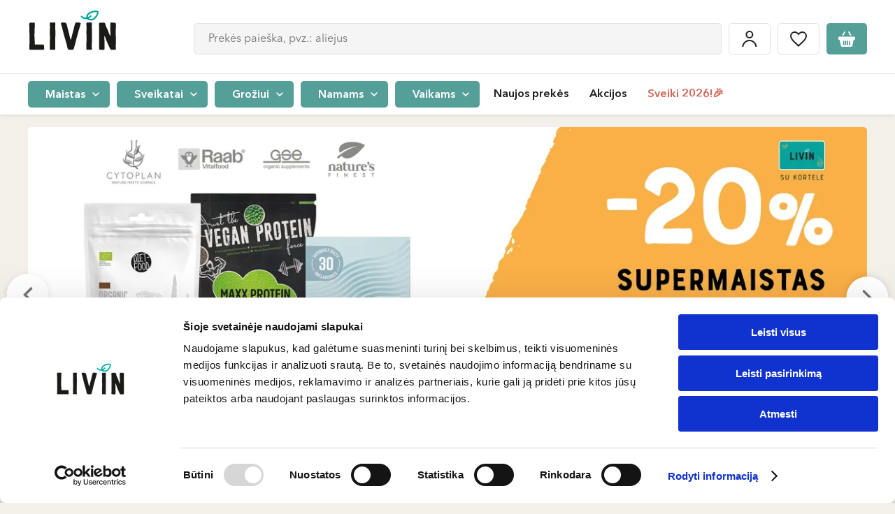

--- FILE ---
content_type: text/html; charset=UTF-8
request_url: https://www.livinn.lt/?_route_=simondsiju_aliejus_ekologiskas_50_ml
body_size: 62015
content:
<!DOCTYPE html>

<html lang="lt">
<head>
    <meta charset="utf-8">
    <meta http-equiv="X-UA-Compatible" content="IE=edge"/>
        <title>Sveiki, ekologiški ir natūralūs produktai  | LIVIN </title>
    <meta content="width=device-width, initial-scale=1, maximum-scale=1, user-scalable=no" name="viewport">
    <meta property="og:title" content="Sveiki, ekologiški ir natūralūs produktai | LIVIN" />
    <meta property="og:image" content="https://www.livinn.lt/static/image/svg/logo-white-background.svg" />
    <meta property="og:type" content="website"/>
    <meta property="og:url" content="https://www.livinn.lt/?_route_=simondsiju_aliejus_ekologiskas_50_ml" />
    <meta property="og:locale" content="lt_LT"/>
    <meta property="og:site_name" content="LIVIN"/>
    <meta property="og:description" content="Sveiki ekologiški ir natūralūs produktai"/>
    <link rel="preconnect" href="https://in.hotjar.com">
<link rel="preconnect" href="https://script.hotjar.com">
<link rel="preconnect" href="https://vars.hotjar.com">
<link rel="preconnect" href="https://a.omappapi.com">
<link rel="preconnect" href="https://static.hotjar.com">
<link rel="preconnect" href="https://stats.g.doubleclick.net">
<link rel="preconnect" href="https://www.googletagmanager.com">
<link rel="preconnect" href="https://www.google.com">
<link rel="preconnect" href="https://www.facebook.com">
<link rel="preconnect" href="https://forms.soundestlink.com">
<link rel="preconnect" href="https://www.google.lt">
<link rel="preconnect" href="https://connect.facebook.net">
<link rel="preconnect" href="https://omnisrc.com">
<link rel="preconnect" href="https://www.google-analytics.com">
<link rel="preconnect" href="https://omnisrc.com">
<link rel="preconnect" href="https://googleads.g.doubleclick.net">
<link rel="preconnect" href="https://www.livinn.lt">
<link rel="preconnect" href="http://www.googleadservices.com">
                            <meta property="fb:app_id" content="421345185171944"/>
        <link rel="apple-touch-icon" sizes="57x57" href="/favicon/apple-icon-57x57.png">
<link rel="apple-touch-icon" sizes="60x60" href="/favicon/apple-icon-60x60.png">
<link rel="apple-touch-icon" sizes="72x72" href="/favicon/apple-icon-72x72.png">
<link rel="apple-touch-icon" sizes="76x76" href="/favicon/apple-icon-76x76.png">
<link rel="apple-touch-icon" sizes="114x114" href="/favicon/apple-icon-114x114.png">
<link rel="apple-touch-icon" sizes="120x120" href="/favicon/apple-icon-120x120.png">
<link rel="apple-touch-icon" sizes="144x144" href="/favicon/apple-icon-144x144.png">
<link rel="apple-touch-icon" sizes="152x152" href="/favicon/apple-icon-152x152.png">
<link rel="apple-touch-icon" sizes="180x180" href="/favicon/apple-icon-180x180.png">
<link rel="icon" type="image/png" sizes="192x192"  href="/favicon/android-icon-192x192.png">
<link rel="icon" type="image/png" sizes="32x32" href="/favicon/favicon-32x32.png">
<link rel="icon" type="image/png" sizes="96x96" href="/favicon/favicon-96x96.png">
<link rel="icon" type="image/png" sizes="16x16" href="/favicon/favicon-16x16.png">
<link rel="manifest" href="/favicon/manifest.json">
<meta name="msapplication-TileImage" content="/favicon/ms-icon-144x144.png">

        
            <link rel="canonical" href="https://www.livinn.lt/" />
    
    <meta name="description" content="LIVIN – Jūsų partneris siekiant maitintis sveikiau bei vartoti tvariau. Mūsų parduotuvėje rasi platų natūralių ir ekologiškų produktų asortimentą.">


    <link rel="alternate" href="https://www.livin.ee/" hreflang="et" />
    <link rel="alternate" href="https://www.livinn.lt/" hreflang="lt" />
    <link rel="alternate" href="https://www.livin.lv/" hreflang="lv" />
    <link rel="alternate" href="https://www.livinn.lt/ru/" hreflang="ru-lt" />
    <link rel="alternate" href="https://www.livin.lv/ru/" hreflang="ru-lv" />
    <link rel="alternate" href="https://www.livin.ee/ru/" hreflang="ru-et" />

                        <link rel="preload" href="/static/fonts/AvenirLTStd-Black/AvenirLTStd-Black.woff2" as="font" type="font/woff2" crossorigin>
            <link rel="preload" href="/static/fonts/BourtonHandOutlineBold/KimmyDesign-BourtonHandOutlineBold.woff2" as="font" type="font/woff2" crossorigin>
            <link rel="preload" href="/static/fonts/AvenirLTStd-Medium/AvenirNextLTPro-Medium.woff2" as="font" type="font/woff2" crossorigin>
            <link rel="preload" href="/static/fonts/BourtonHandBase/KimmyDesign-BourtonHandBase.woff2" as="font" type="font/woff2" crossorigin>
            <link rel="preload" href="/static/fonts/AvenirLTStd-BookOblique/AvenirNextLTPro-It.woff2" as="font" type="font/woff2" crossorigin>
            <link rel="preload" href="/static/fonts/AvenirNextLTPro-Demi/AvenirNextLTPro-Demi.woff2" as="font" type="font/woff2" crossorigin>
            <link rel="preload" href="/static/fonts/AvenirLTStd-BlackOblique/AvenirLTStd-BlackOblique.woff2" as="font" type="font/woff2" crossorigin>
            <link rel="stylesheet" href="/build/font.2fc433cc61a940e9ca83.css">
                            <link rel="stylesheet" href="/build/public.e025b075ba453d106403.css">
            
    <script type="text/javascript">
    (function(w,d){
        var e=d.createElement('script');e.type='text/javascript';e.async=true;
        e.src=(d.location.protocol=='https:'?'https':'http')+'://cdn.clerk.io/clerk.js';
        var s=d.getElementsByTagName('script')[0];s.parentNode.insertBefore(e,s);
        w.__clerk_q=w.__clerk_q||[];w.Clerk=w.Clerk||function(){w.__clerk_q.push(arguments)};
    })(window,document);

    const clerkioAPIKey = '4kwGwu7DhvaCCEIUacsZ9uugRGF1mfnq';

    Clerk('config', {
        key: clerkioAPIKey,
        visitor: 'auto'
    });

    Clerk("click", "*[data-clerk-product-id]");
</script>


            <script type="application/javascript">
            window.dataLayer = window.dataLayer || [];
            window.dataLayer.push({
                "userId":  null            });
        </script><script defer>
            (function (w, d, s, l, i) {
                w[l] = w[l] || [];
                w[l].push({'gtm.start': new Date().getTime(), event: 'gtm.js'});
                var f = d.getElementsByTagName(s)[0], j = d.createElement(s), dl = l != 'dataLayer' ? '&l=' + l : '';
                j.async = true;
                j.src = 'https://www.googletagmanager.com/gtm.js?id=' + i + dl;
                f.parentNode.insertBefore(j, f);
            })(window, document, 'script', 'dataLayer', 'GTM-532PSHK');
        </script>    
            <meta />
    </head>

<body id="layout-container" class="pushable">
<noscript><iframe src="https://www.googletagmanager.com/ns.html?id=GTM-532PSHK" height="0" width="0"
                style="display:none;visibility:hidden"></iframe></noscript><!-- End Google Tag Manager (noscript) --><div id="layout" class="loader__container" >
            <header>
    <div class="mobile-header">
    <div class="flex-row">
        <div>
            <div id="mobile-menu-button" class="menu-hamburger">
                <span></span>
                <span></span>
                <span></span>
            </div>
        </div>
        <div class="logo-column">
            <a href="/">
                                                                    <img src="/media/image/fd/05/d0/livin-copy-01.svg"
                     alt="LIVIN"
                     height="40"
                     class="mobile-logo" /></a>
        </div>
        <div id="header-search-container" class="header-search header-search-container--mobile" :class="{'active': searchValue}">
            <button class="btn btn-icon btn-icon-loupe hover default-border" @click="mutatedSearchMobileOpen(true)"></button>
            <div class="search__mobile" :class="{active: searchMobileOpen}">
                <div class="search__mobile--header">
                    <span class="search__mobile--close" @click="mutatedSearchMobileOpen(false)"></span>
                    <div class="search__mobile--input">
                        <input type="text" name="search-input" @click="getSearchResults" @keyup="getSearchResults" id="search-input-mobile" class="input-text input-text-big input-text-gray"
                               placeholder="Prekės paieška, pvz.: aliejus">
                    </div>
                    <span class="search--close" @click="clearSearch('search-input-mobile')"></span>
                </div>
                <v-search-results :input-id="'search-input-mobile'"></v-search-results>
            </div>
        </div>
        <div class="padding-left-5">
            <div class="btn btn-icon btn-icon-cart default-border"  @click="$store.dispatch('cart/toggleCartMenu', true)">
                <template v-if="cart.itemsCount">
                    <span
                        class="number"
                    >
                      <% cart.itemsCount %>
                    </span>
                </template>
            </div>
        </div>
    </div>
</div>

    <div id="header-container" class="header-container ">
        <div id="inner-header-block">
            <div class="inner-header-sub-block" data-scroll-lock-scrollable>
                                                <div class="header-block-placeholder">
                    <div id="header-block" class="header-block">
                                                <div class="header-top">
    <div class="container flex-row">
        <div class="logo-column">
            <a href="/">
                                                                    <img src="/media/image/fd/05/d0/livin-copy-01.svg"
                     alt="LIVIN"
                     height="65"
                     class=""/></a>
        </div>
        <div class="header__events-block">
            <div class="header-search-container header-search" :class="{'active': searchValue}" v-if="!isMobile">
                <input type="text" name="search-input" @click="getSearchResults" @keyup="getSearchResults" id="search-input" class="input-text input-text-big input-text-gray"
                       placeholder="Prekės paieška, pvz.: aliejus" autocomplete="off">
                <span class="search--close" @click="clearSearch('search-input')"></span>
                <v-search-results :input-id="'search-input'"></v-search-results>
            </div>
            <div class="header__events">
                <a href="/account/dashboard" class="padding-x-5">
                    <div class="btn btn-icon btn-icon-login default-border">
                        <span>Mano paskyra</span>
                    </div>
                </a>
                <a href="/wishlist" class="padding-x-5">
                    <div class="btn btn-icon btn-icon-heart hover default-border" :class="{active:wishListCount > 0}">
                        <span>Patikusios prekės</span>
                    </div>
                </a>
                <div class="padding-left-5 cart-container">
                    <div class="btn btn-icon btn-icon-cart default-border"  @click="$store.dispatch('cart/toggleCartMenu', true)">
                        <template v-if="cart.itemsCount">
                    <span
                        class="number"
                    >
                        <% cart.itemsCount %>
                    </span>
                        </template>
                    </div>
                </div>
            </div>
        </div>
            </div>
</div>
                        
<div id="header-bottom" class="header-bottom">
    <div class="container">
        <div
            class="header-bottom-menu-container"
        >
                                        <span
                    class="menu-category-list-item"
                    :class="this.activeMenuId == '0' ? 'active' : ''"
                    @click="setActiveMenu('0')"
                >
                            <span class="btn btn-green btn-round-5 btn-small">
                                Maistas
                                <a href="https://www.livinn.lt/maistas"></a>
                            </span>
                        </span>
                                            <span
                    class="menu-category-list-item"
                    :class="this.activeMenuId == '1' ? 'active' : ''"
                    @click="setActiveMenu('1')"
                >
                            <span class="btn btn-green btn-round-5 btn-small">
                                Sveikatai
                                <a href="https://www.livinn.lt/sveikatai"></a>
                            </span>
                        </span>
                                            <span
                    class="menu-category-list-item"
                    :class="this.activeMenuId == '2' ? 'active' : ''"
                    @click="setActiveMenu('2')"
                >
                            <span class="btn btn-green btn-round-5 btn-small">
                                Grožiui
                                <a href="https://www.livinn.lt/groziui"></a>
                            </span>
                        </span>
                                            <span
                    class="menu-category-list-item"
                    :class="this.activeMenuId == '3' ? 'active' : ''"
                    @click="setActiveMenu('3')"
                >
                            <span class="btn btn-green btn-round-5 btn-small">
                                Namams
                                <a href="https://www.livinn.lt/namams"></a>
                            </span>
                        </span>
                                            <span
                    class="menu-category-list-item"
                    :class="this.activeMenuId == '4' ? 'active' : ''"
                    @click="setActiveMenu('4')"
                >
                            <span class="btn btn-green btn-round-5 btn-small">
                                Vaikams
                                <a href="https://www.livinn.lt/vaikams"></a>
                            </span>
                        </span>
                                    </div>

        <div class="menu">
                            <ul class="nav">
                                                                                                    <div class="menu-item  ">
                                <a href="/naujausios-prekes">Naujos prekės</a>

            </div>

                                                            <div class="menu-item  ">
                                                    <a href="https://www.livinn.lt/akcijos">Akcijos</a>

        
            </div>

                                                            <div class="menu-item highlighted ">
                                                    <a href="https://www.livinn.lt/sveiki-2026">Sveiki 2026!🎉</a>

        
            </div>

                                                            </ul>
                <ul class="nav nav-mobile">
                                                                                                    <div class="menu-item highlighted ">
                                                    <a href="https://www.livinn.lt/sveiki-2026">Sveiki 2026!🎉</a>

        
            </div>

                                                            <div class="menu-item  ">
                                <a href="/naujausios-prekes">Naujos prekės</a>

            </div>

                                                            <div class="menu-item  ">
                                                    <a href="https://www.livinn.lt/akcijos">Akcijos</a>

        
            </div>

                                                            <div class="menu-item  ">
                                <a href="/prekiu-zenklai">Prekių ženklai</a>

            </div>

                                                            <div class="menu-item  ">
                                <a href="/receptai">Receptai</a>

            </div>

                                                            <div class="menu-item  ">
                                <a href="/parduotuves">Parduotuvės</a>

            </div>

                                                            <div class="menu-item highlighted ">
                                <a href="/lojalumas">Lojalumas</a>

            </div>

                                                            </ul>
                    </div>
            <div class="header__events">
                <a href="/account/dashboard" class="padding-x-5">
                    <div class="btn btn-icon btn-icon-login default-border">
                        <span>Mano paskyra</span>
                    </div>
                </a>
                <a href="/wishlist" class="padding-x-5">
                    <div class="btn btn-icon btn-icon-heart hover default-border" :class="{active:wishListCount > 0}">
                        <span>Patikusios prekės</span>
                    </div>
                </a>
                <div class="padding-left-5 cart-container">
                    <div class="btn btn-icon btn-icon-cart default-border"  @click="$store.dispatch('cart/toggleCartMenu', true)">
                        <template v-if="cart.itemsCount">
                    <span
                        class="number"
                    >
                        <% cart.itemsCount %>
                    </span>
                        </template>
                    </div>
                </div>
            </div>
    </div>
</div>

                        <div class="mobile-local">
                                                    </div>
                    </div>
                    <div id="category-sub-menu-container" class="category-sub-menu-container">
                        <div
                            class="category-sub-menu-background"
                            @click="setActiveMenu(null)"
                            data-scroll-lock-scrollable
                        ></div>
                        <div class="category-menu-block">
                                        
        <v-category-menu>
            <template v-slot:default="slotProps">

                <div class="category-sub-menu-row">
                    <div class="category-close" @click="slotProps.setActiveValue(null)"></div>
                                                                <span class="category-sub-menu-links"
                              :class="slotProps.activeMenuId == '0' ? 'active' : ''"
                              @click="slotProps.setActive('0')">
                            <span class="btn btn-brown btn-round btn-small">
                                Maistas
                                <a href="https://www.livinn.lt/maistas"></a>
                            </span>
                        </span>
                                                                        <span class="category-sub-menu-links"
                              :class="slotProps.activeMenuId == '1' ? 'active' : ''"
                              @click="slotProps.setActive('1')">
                            <span class="btn btn-brown btn-round btn-small">
                                Sveikatai
                                <a href="https://www.livinn.lt/sveikatai"></a>
                            </span>
                        </span>
                                                                        <span class="category-sub-menu-links"
                              :class="slotProps.activeMenuId == '2' ? 'active' : ''"
                              @click="slotProps.setActive('2')">
                            <span class="btn btn-brown btn-round btn-small">
                                Grožiui
                                <a href="https://www.livinn.lt/groziui"></a>
                            </span>
                        </span>
                                                                        <span class="category-sub-menu-links"
                              :class="slotProps.activeMenuId == '3' ? 'active' : ''"
                              @click="slotProps.setActive('3')">
                            <span class="btn btn-brown btn-round btn-small">
                                Namams
                                <a href="https://www.livinn.lt/namams"></a>
                            </span>
                        </span>
                                                                        <span class="category-sub-menu-links"
                              :class="slotProps.activeMenuId == '4' ? 'active' : ''"
                              @click="slotProps.setActive('4')">
                            <span class="btn btn-brown btn-round btn-small">
                                Vaikams
                                <a href="https://www.livinn.lt/vaikams"></a>
                            </span>
                        </span>
                                                                </div>
                                                    <div class="category-sub-menu "
                         :key="2"
                         :class="slotProps.activeMenuId == '0' ? 'active' : ''"
                         data-scroll-lock-scrollable
                    >
                        <div class="close-category-menu"  @click="$store.commit('header/setActiveCategory', null)">Maistas</div>
                                                            <div class="category-sub-menu-block">
                                    <a href="https://www.livinn.lt/maistas/actas"
                                       class="category-sub-menu-item">
                                        <div class="image flex-row flex-justify-center flex-align-center">
                                                                                                                                                    <img
                                                        :src="'https://assets.livinn.lt/fit-in/125x76/94/b6/0a/kategorija-gerimai.png'"
                                                        :srcset="'https://assets.livinn.lt/fit-in/125x76/94/b6/0a/kategorija-gerimai.png, https://assets.livinn.lt/fit-in/187x114/94/b6/0a/kategorija-gerimai.png 1.5x, https://assets.livinn.lt/fit-in/250x152/94/b6/0a/kategorija-gerimai.png 2x, https://assets.livinn.lt/fit-in/375x228/94/b6/0a/kategorija-gerimai.png 3x'"
                                                        :width="slotProps.height"
                                                        :height="slotProps.width"
                                                        alt="Actas">
                                                                                            </div>
                                        <div class="title">
                                                Actas
                                            </div>
                                    </a>
                                </div>
                                                            <div class="category-sub-menu-block">
                                    <a href="https://www.livinn.lt/maistas/augalines-mesos-ir-pieno-alternatyvos"
                                       class="category-sub-menu-item">
                                        <div class="image flex-row flex-justify-center flex-align-center">
                                                                                                                                                    <img
                                                        :src="'https://assets.livinn.lt/fit-in/125x76/98/d6/a7/augalines-mesos-ir-pieno-alternatyvos.png'"
                                                        :srcset="'https://assets.livinn.lt/fit-in/125x76/98/d6/a7/augalines-mesos-ir-pieno-alternatyvos.png, https://assets.livinn.lt/fit-in/187x114/98/d6/a7/augalines-mesos-ir-pieno-alternatyvos.png 1.5x, https://assets.livinn.lt/fit-in/250x152/98/d6/a7/augalines-mesos-ir-pieno-alternatyvos.png 2x, https://assets.livinn.lt/fit-in/375x228/98/d6/a7/augalines-mesos-ir-pieno-alternatyvos.png 3x'"
                                                        :width="slotProps.height"
                                                        :height="slotProps.width"
                                                        alt="Augalinės mėsos ir pieno alternatyvos">
                                                                                            </div>
                                        <div class="title">
                                                Augalinės mėsos ir pieno alternatyvos
                                            </div>
                                    </a>
                                </div>
                                                            <div class="category-sub-menu-block">
                                    <a href="https://www.livinn.lt/maistas/aliejus"
                                       class="category-sub-menu-item">
                                        <div class="image flex-row flex-justify-center flex-align-center">
                                                                                                                                                    <img
                                                        :src="'https://assets.livinn.lt/fit-in/125x76/96/13/64/2c.png'"
                                                        :srcset="'https://assets.livinn.lt/fit-in/125x76/96/13/64/2c.png, https://assets.livinn.lt/fit-in/187x114/96/13/64/2c.png 1.5x, https://assets.livinn.lt/fit-in/250x152/96/13/64/2c.png 2x, https://assets.livinn.lt/fit-in/375x228/96/13/64/2c.png 3x'"
                                                        :width="slotProps.height"
                                                        :height="slotProps.width"
                                                        alt="Aliejus">
                                                                                            </div>
                                        <div class="title">
                                                Aliejus
                                            </div>
                                    </a>
                                </div>
                                                            <div class="category-sub-menu-block">
                                    <a href="https://www.livinn.lt/maistas/probiotiniai-gerimai"
                                       class="category-sub-menu-item">
                                        <div class="image flex-row flex-justify-center flex-align-center">
                                                                                                                                                    <img
                                                        :src="'https://assets.livinn.lt/fit-in/125x76/b6/4c/63/untitled-design-min.png'"
                                                        :srcset="'https://assets.livinn.lt/fit-in/125x76/b6/4c/63/untitled-design-min.png, https://assets.livinn.lt/fit-in/187x114/b6/4c/63/untitled-design-min.png 1.5x, https://assets.livinn.lt/fit-in/250x152/b6/4c/63/untitled-design-min.png 2x, https://assets.livinn.lt/fit-in/375x228/b6/4c/63/untitled-design-min.png 3x'"
                                                        :width="slotProps.height"
                                                        :height="slotProps.width"
                                                        alt="Fermentuoti, probiotiniai gėrimai">
                                                                                            </div>
                                        <div class="title">
                                                Fermentuoti, probiotiniai gėrimai
                                            </div>
                                    </a>
                                </div>
                                                            <div class="category-sub-menu-block">
                                    <a href="https://www.livinn.lt/maistas/duona-ir-trapuciai"
                                       class="category-sub-menu-item">
                                        <div class="image flex-row flex-justify-center flex-align-center">
                                                                                                                                                    <img
                                                        :src="'https://assets.livinn.lt/fit-in/125x76/44/c3/f4/665x1000-1.png'"
                                                        :srcset="'https://assets.livinn.lt/fit-in/125x76/44/c3/f4/665x1000-1.png, https://assets.livinn.lt/fit-in/187x114/44/c3/f4/665x1000-1.png 1.5x, https://assets.livinn.lt/fit-in/250x152/44/c3/f4/665x1000-1.png 2x, https://assets.livinn.lt/fit-in/375x228/44/c3/f4/665x1000-1.png 3x'"
                                                        :width="slotProps.height"
                                                        :height="slotProps.width"
                                                        alt="Duona, bandelės, trapučiai">
                                                                                            </div>
                                        <div class="title">
                                                Duona, bandelės, trapučiai
                                            </div>
                                    </a>
                                </div>
                                                            <div class="category-sub-menu-block">
                                    <a href="https://www.livinn.lt/maistas/dziovintos-darzoves-ir-vaisiai"
                                       class="category-sub-menu-item">
                                        <div class="image flex-row flex-justify-center flex-align-center">
                                                                                                                                                    <img
                                                        :src="'https://assets.livinn.lt/fit-in/125x76/05/f0/c8/2a.png'"
                                                        :srcset="'https://assets.livinn.lt/fit-in/125x76/05/f0/c8/2a.png, https://assets.livinn.lt/fit-in/187x114/05/f0/c8/2a.png 1.5x, https://assets.livinn.lt/fit-in/250x152/05/f0/c8/2a.png 2x, https://assets.livinn.lt/fit-in/375x228/05/f0/c8/2a.png 3x'"
                                                        :width="slotProps.height"
                                                        :height="slotProps.width"
                                                        alt="Džiovinti vaisiai ir daržovės">
                                                                                            </div>
                                        <div class="title">
                                                Džiovinti vaisiai ir daržovės
                                            </div>
                                    </a>
                                </div>
                                                            <div class="category-sub-menu-block">
                                    <a href="https://www.livinn.lt/maistas/arbata-kava-ir-kakava"
                                       class="category-sub-menu-item">
                                        <div class="image flex-row flex-justify-center flex-align-center">
                                                                                                                                                    <img
                                                        :src="'https://assets.livinn.lt/fit-in/125x76/eb/38/ce/arbata-kava-ir-kakava-03-03.png'"
                                                        :srcset="'https://assets.livinn.lt/fit-in/125x76/eb/38/ce/arbata-kava-ir-kakava-03-03.png, https://assets.livinn.lt/fit-in/187x114/eb/38/ce/arbata-kava-ir-kakava-03-03.png 1.5x, https://assets.livinn.lt/fit-in/250x152/eb/38/ce/arbata-kava-ir-kakava-03-03.png 2x, https://assets.livinn.lt/fit-in/375x228/eb/38/ce/arbata-kava-ir-kakava-03-03.png 3x'"
                                                        :width="slotProps.height"
                                                        :height="slotProps.width"
                                                        alt="Arbata, kava ir kakava">
                                                                                            </div>
                                        <div class="title">
                                                Arbata, kava ir kakava
                                            </div>
                                    </a>
                                </div>
                                                            <div class="category-sub-menu-block">
                                    <a href="https://www.livinn.lt/maistas/gerimai"
                                       class="category-sub-menu-item">
                                        <div class="image flex-row flex-justify-center flex-align-center">
                                                                                                                                                    <img
                                                        :src="'https://assets.livinn.lt/fit-in/125x76/99/2c/7e/gerimai-03-06.png'"
                                                        :srcset="'https://assets.livinn.lt/fit-in/125x76/99/2c/7e/gerimai-03-06.png, https://assets.livinn.lt/fit-in/187x114/99/2c/7e/gerimai-03-06.png 1.5x, https://assets.livinn.lt/fit-in/250x152/99/2c/7e/gerimai-03-06.png 2x, https://assets.livinn.lt/fit-in/375x228/99/2c/7e/gerimai-03-06.png 3x'"
                                                        :width="slotProps.height"
                                                        :height="slotProps.width"
                                                        alt="Gėrimai">
                                                                                            </div>
                                        <div class="title">
                                                Gėrimai
                                            </div>
                                    </a>
                                </div>
                                                            <div class="category-sub-menu-block">
                                    <a href="https://www.livinn.lt/maistas/kruopos-ankstiniai-produktai"
                                       class="category-sub-menu-item">
                                        <div class="image flex-row flex-justify-center flex-align-center">
                                                                                                                                                    <img
                                                        :src="'https://assets.livinn.lt/fit-in/125x76/d9/13/a3/kruopos-ankstiniai-produktai.png'"
                                                        :srcset="'https://assets.livinn.lt/fit-in/125x76/d9/13/a3/kruopos-ankstiniai-produktai.png, https://assets.livinn.lt/fit-in/187x114/d9/13/a3/kruopos-ankstiniai-produktai.png 1.5x, https://assets.livinn.lt/fit-in/250x152/d9/13/a3/kruopos-ankstiniai-produktai.png 2x, https://assets.livinn.lt/fit-in/375x228/d9/13/a3/kruopos-ankstiniai-produktai.png 3x'"
                                                        :width="slotProps.height"
                                                        :height="slotProps.width"
                                                        alt="Kruopos, ankštiniai produktai">
                                                                                            </div>
                                        <div class="title">
                                                Kruopos, ankštiniai produktai
                                            </div>
                                    </a>
                                </div>
                                                            <div class="category-sub-menu-block">
                                    <a href="https://www.livinn.lt/maistas/dribsniai-koses-sausi-pusryciai"
                                       class="category-sub-menu-item">
                                        <div class="image flex-row flex-justify-center flex-align-center">
                                                                                                                                                    <img
                                                        :src="'https://assets.livinn.lt/fit-in/125x76/fe/8d/42/dribsniai-koses-sausi-pusryciai.png'"
                                                        :srcset="'https://assets.livinn.lt/fit-in/125x76/fe/8d/42/dribsniai-koses-sausi-pusryciai.png, https://assets.livinn.lt/fit-in/187x114/fe/8d/42/dribsniai-koses-sausi-pusryciai.png 1.5x, https://assets.livinn.lt/fit-in/250x152/fe/8d/42/dribsniai-koses-sausi-pusryciai.png 2x, https://assets.livinn.lt/fit-in/375x228/fe/8d/42/dribsniai-koses-sausi-pusryciai.png 3x'"
                                                        :width="slotProps.height"
                                                        :height="slotProps.width"
                                                        alt="Dribsniai, košės, sausi pusryčiai">
                                                                                            </div>
                                        <div class="title">
                                                Dribsniai, košės, sausi pusryčiai
                                            </div>
                                    </a>
                                </div>
                                                            <div class="category-sub-menu-block">
                                    <a href="https://www.livinn.lt/maistas/makaronai"
                                       class="category-sub-menu-item">
                                        <div class="image flex-row flex-justify-center flex-align-center">
                                                                                                                                                    <img
                                                        :src="'https://assets.livinn.lt/fit-in/125x76/c6/f0/84/alce-nero-pusiau-pilno-grudo-kvieciu-makaronai-penne-rigate-ekologiski-500-g-2019.jpeg'"
                                                        :srcset="'https://assets.livinn.lt/fit-in/125x76/c6/f0/84/alce-nero-pusiau-pilno-grudo-kvieciu-makaronai-penne-rigate-ekologiski-500-g-2019.jpeg, https://assets.livinn.lt/fit-in/187x114/c6/f0/84/alce-nero-pusiau-pilno-grudo-kvieciu-makaronai-penne-rigate-ekologiski-500-g-2019.jpeg 1.5x, https://assets.livinn.lt/fit-in/250x152/c6/f0/84/alce-nero-pusiau-pilno-grudo-kvieciu-makaronai-penne-rigate-ekologiski-500-g-2019.jpeg 2x, https://assets.livinn.lt/fit-in/375x228/c6/f0/84/alce-nero-pusiau-pilno-grudo-kvieciu-makaronai-penne-rigate-ekologiski-500-g-2019.jpeg 3x'"
                                                        :width="slotProps.height"
                                                        :height="slotProps.width"
                                                        alt="Makaronai">
                                                                                            </div>
                                        <div class="title">
                                                Makaronai
                                            </div>
                                    </a>
                                </div>
                                                            <div class="category-sub-menu-block">
                                    <a href="https://www.livinn.lt/maistas/miltai"
                                       class="category-sub-menu-item">
                                        <div class="image flex-row flex-justify-center flex-align-center">
                                                                                                                                                    <img
                                                        :src="'https://assets.livinn.lt/fit-in/125x76/35/8e/25/miltai.png'"
                                                        :srcset="'https://assets.livinn.lt/fit-in/125x76/35/8e/25/miltai.png, https://assets.livinn.lt/fit-in/187x114/35/8e/25/miltai.png 1.5x, https://assets.livinn.lt/fit-in/250x152/35/8e/25/miltai.png 2x, https://assets.livinn.lt/fit-in/375x228/35/8e/25/miltai.png 3x'"
                                                        :width="slotProps.height"
                                                        :height="slotProps.width"
                                                        alt="Miltai">
                                                                                            </div>
                                        <div class="title">
                                                Miltai
                                            </div>
                                    </a>
                                </div>
                                                            <div class="category-sub-menu-block">
                                    <a href="https://www.livinn.lt/maistas/konservuotas-maistas"
                                       class="category-sub-menu-item">
                                        <div class="image flex-row flex-justify-center flex-align-center">
                                                                                                                                                    <img
                                                        :src="'https://assets.livinn.lt/fit-in/125x76/cc/0b/5e/2d.png'"
                                                        :srcset="'https://assets.livinn.lt/fit-in/125x76/cc/0b/5e/2d.png, https://assets.livinn.lt/fit-in/187x114/cc/0b/5e/2d.png 1.5x, https://assets.livinn.lt/fit-in/250x152/cc/0b/5e/2d.png 2x, https://assets.livinn.lt/fit-in/375x228/cc/0b/5e/2d.png 3x'"
                                                        :width="slotProps.height"
                                                        :height="slotProps.width"
                                                        alt="Konservuotas maistas">
                                                                                            </div>
                                        <div class="title">
                                                Konservuotas maistas
                                            </div>
                                    </a>
                                </div>
                                                            <div class="category-sub-menu-block">
                                    <a href="https://www.livinn.lt/maistas/padazai-ir-uztepai"
                                       class="category-sub-menu-item">
                                        <div class="image flex-row flex-justify-center flex-align-center">
                                                                                                                                                    <img
                                                        :src="'https://assets.livinn.lt/fit-in/125x76/7b/01/fd/2h.png'"
                                                        :srcset="'https://assets.livinn.lt/fit-in/125x76/7b/01/fd/2h.png, https://assets.livinn.lt/fit-in/187x114/7b/01/fd/2h.png 1.5x, https://assets.livinn.lt/fit-in/250x152/7b/01/fd/2h.png 2x, https://assets.livinn.lt/fit-in/375x228/7b/01/fd/2h.png 3x'"
                                                        :width="slotProps.height"
                                                        :height="slotProps.width"
                                                        alt="Padažai ir užtepai">
                                                                                            </div>
                                        <div class="title">
                                                Padažai ir užtepai
                                            </div>
                                    </a>
                                </div>
                                                            <div class="category-sub-menu-block">
                                    <a href="https://www.livinn.lt/maistas/priedai-maistui-ruosti"
                                       class="category-sub-menu-item">
                                        <div class="image flex-row flex-justify-center flex-align-center">
                                                                                                                                                    <img
                                                        :src="'https://assets.livinn.lt/fit-in/125x76/a1/45/d0/5.png'"
                                                        :srcset="'https://assets.livinn.lt/fit-in/125x76/a1/45/d0/5.png, https://assets.livinn.lt/fit-in/187x114/a1/45/d0/5.png 1.5x, https://assets.livinn.lt/fit-in/250x152/a1/45/d0/5.png 2x, https://assets.livinn.lt/fit-in/375x228/a1/45/d0/5.png 3x'"
                                                        :width="slotProps.height"
                                                        :height="slotProps.width"
                                                        alt="Priedai maistui ruošti">
                                                                                            </div>
                                        <div class="title">
                                                Priedai maistui ruošti
                                            </div>
                                    </a>
                                </div>
                                                            <div class="category-sub-menu-block">
                                    <a href="https://www.livinn.lt/maistas/prieskoniai"
                                       class="category-sub-menu-item">
                                        <div class="image flex-row flex-justify-center flex-align-center">
                                                                                                                                                    <img
                                                        :src="'https://assets.livinn.lt/fit-in/125x76/45/46/9b/prieskoniai.png'"
                                                        :srcset="'https://assets.livinn.lt/fit-in/125x76/45/46/9b/prieskoniai.png, https://assets.livinn.lt/fit-in/187x114/45/46/9b/prieskoniai.png 1.5x, https://assets.livinn.lt/fit-in/250x152/45/46/9b/prieskoniai.png 2x, https://assets.livinn.lt/fit-in/375x228/45/46/9b/prieskoniai.png 3x'"
                                                        :width="slotProps.height"
                                                        :height="slotProps.width"
                                                        alt="Prieskoniai">
                                                                                            </div>
                                        <div class="title">
                                                Prieskoniai
                                            </div>
                                    </a>
                                </div>
                                                            <div class="category-sub-menu-block">
                                    <a href="https://www.livinn.lt/maistas/riesutai-ir-seklos"
                                       class="category-sub-menu-item">
                                        <div class="image flex-row flex-justify-center flex-align-center">
                                                                                                                                                    <img
                                                        :src="'https://assets.livinn.lt/fit-in/125x76/8d/c6/6a/untitled-design-2.png'"
                                                        :srcset="'https://assets.livinn.lt/fit-in/125x76/8d/c6/6a/untitled-design-2.png, https://assets.livinn.lt/fit-in/187x114/8d/c6/6a/untitled-design-2.png 1.5x, https://assets.livinn.lt/fit-in/250x152/8d/c6/6a/untitled-design-2.png 2x, https://assets.livinn.lt/fit-in/375x228/8d/c6/6a/untitled-design-2.png 3x'"
                                                        :width="slotProps.height"
                                                        :height="slotProps.width"
                                                        alt="Riešutai ir sėklos">
                                                                                            </div>
                                        <div class="title">
                                                Riešutai ir sėklos
                                            </div>
                                    </a>
                                </div>
                                                            <div class="category-sub-menu-block">
                                    <a href="https://www.livinn.lt/maistas/riesutu-ir-seklu-kremai"
                                       class="category-sub-menu-item">
                                        <div class="image flex-row flex-justify-center flex-align-center">
                                                                                                                                                    <img
                                                        :src="'https://assets.livinn.lt/fit-in/125x76/36/cf/95/riesutu-ir-seklu-kremai.png'"
                                                        :srcset="'https://assets.livinn.lt/fit-in/125x76/36/cf/95/riesutu-ir-seklu-kremai.png, https://assets.livinn.lt/fit-in/187x114/36/cf/95/riesutu-ir-seklu-kremai.png 1.5x, https://assets.livinn.lt/fit-in/250x152/36/cf/95/riesutu-ir-seklu-kremai.png 2x, https://assets.livinn.lt/fit-in/375x228/36/cf/95/riesutu-ir-seklu-kremai.png 3x'"
                                                        :width="slotProps.height"
                                                        :height="slotProps.width"
                                                        alt="Riešutų ir sėklų kremai">
                                                                                            </div>
                                        <div class="title">
                                                Riešutų ir sėklų kremai
                                            </div>
                                    </a>
                                </div>
                                                            <div class="category-sub-menu-block">
                                    <a href="https://www.livinn.lt/maistas/ruosiniai"
                                       class="category-sub-menu-item">
                                        <div class="image flex-row flex-justify-center flex-align-center">
                                                                                                                                                    <img
                                                        :src="'https://assets.livinn.lt/fit-in/125x76/42/88/4e/8c.png'"
                                                        :srcset="'https://assets.livinn.lt/fit-in/125x76/42/88/4e/8c.png, https://assets.livinn.lt/fit-in/187x114/42/88/4e/8c.png 1.5x, https://assets.livinn.lt/fit-in/250x152/42/88/4e/8c.png 2x, https://assets.livinn.lt/fit-in/375x228/42/88/4e/8c.png 3x'"
                                                        :width="slotProps.height"
                                                        :height="slotProps.width"
                                                        alt="Ruošiniai">
                                                                                            </div>
                                        <div class="title">
                                                Ruošiniai
                                            </div>
                                    </a>
                                </div>
                                                            <div class="category-sub-menu-block">
                                    <a href="https://www.livinn.lt/maistas/uzkandziai"
                                       class="category-sub-menu-item">
                                        <div class="image flex-row flex-justify-center flex-align-center">
                                                                                                                                                    <img
                                                        :src="'https://assets.livinn.lt/fit-in/125x76/79/9f/f7/iuzkandziai.png'"
                                                        :srcset="'https://assets.livinn.lt/fit-in/125x76/79/9f/f7/iuzkandziai.png, https://assets.livinn.lt/fit-in/187x114/79/9f/f7/iuzkandziai.png 1.5x, https://assets.livinn.lt/fit-in/250x152/79/9f/f7/iuzkandziai.png 2x, https://assets.livinn.lt/fit-in/375x228/79/9f/f7/iuzkandziai.png 3x'"
                                                        :width="slotProps.height"
                                                        :height="slotProps.width"
                                                        alt="Užkandžiai">
                                                                                            </div>
                                        <div class="title">
                                                Užkandžiai
                                            </div>
                                    </a>
                                </div>
                                                            <div class="category-sub-menu-block">
                                    <a href="https://www.livinn.lt/maistas/skanestai"
                                       class="category-sub-menu-item">
                                        <div class="image flex-row flex-justify-center flex-align-center">
                                                                                                                                                    <img
                                                        :src="'https://assets.livinn.lt/fit-in/125x76/3b/9a/12/665x1000.png'"
                                                        :srcset="'https://assets.livinn.lt/fit-in/125x76/3b/9a/12/665x1000.png, https://assets.livinn.lt/fit-in/187x114/3b/9a/12/665x1000.png 1.5x, https://assets.livinn.lt/fit-in/250x152/3b/9a/12/665x1000.png 2x, https://assets.livinn.lt/fit-in/375x228/3b/9a/12/665x1000.png 3x'"
                                                        :width="slotProps.height"
                                                        :height="slotProps.width"
                                                        alt="Skanėstai">
                                                                                            </div>
                                        <div class="title">
                                                Skanėstai
                                            </div>
                                    </a>
                                </div>
                                                            <div class="category-sub-menu-block">
                                    <a href="https://www.livinn.lt/maistas/kiti-maisto-produktai"
                                       class="category-sub-menu-item">
                                        <div class="image flex-row flex-justify-center flex-align-center">
                                                                                                                                                    <img
                                                        :src="'https://assets.livinn.lt/fit-in/125x76/d6/3c/96/kiti-maisto-produktai.png'"
                                                        :srcset="'https://assets.livinn.lt/fit-in/125x76/d6/3c/96/kiti-maisto-produktai.png, https://assets.livinn.lt/fit-in/187x114/d6/3c/96/kiti-maisto-produktai.png 1.5x, https://assets.livinn.lt/fit-in/250x152/d6/3c/96/kiti-maisto-produktai.png 2x, https://assets.livinn.lt/fit-in/375x228/d6/3c/96/kiti-maisto-produktai.png 3x'"
                                                        :width="slotProps.height"
                                                        :height="slotProps.width"
                                                        alt="Kiti maisto produktai">
                                                                                            </div>
                                        <div class="title">
                                                Kiti maisto produktai
                                            </div>
                                    </a>
                                </div>
                                                        <div class="category-sub-menu-block">
                                <a class="category-sub-menu-item"
                                   href="https://www.livinn.lt/maistas">
                                    <div class="image flex-center">
                                        <div class="category-all-link flex-center b-radius-5">
                                            <img
                                                src="/static/image/svg/arrow-down.svg"
                                                alt="Maistas"
                                                class="lazyload"
                                            >
                                        </div>
                                    </div>
                                    <div class="title">
                                        Visi
                                    </div>
                                </a>
                            </div>

                    </div>
                                                        <div class="category-sub-menu "
                         :key="76"
                         :class="slotProps.activeMenuId == '1' ? 'active' : ''"
                         data-scroll-lock-scrollable
                    >
                        <div class="close-category-menu"  @click="$store.commit('header/setActiveCategory', null)">Sveikatai</div>
                                                            <div class="category-sub-menu-block">
                                    <a href="https://www.livinn.lt/sveikatai/supermaistas"
                                       class="category-sub-menu-item">
                                        <div class="image flex-row flex-justify-center flex-align-center">
                                                                                                                                                    <img
                                                        :src="'https://assets.livinn.lt/fit-in/125x76/fe/c9/50/untitled-design-3.png'"
                                                        :srcset="'https://assets.livinn.lt/fit-in/125x76/fe/c9/50/untitled-design-3.png, https://assets.livinn.lt/fit-in/187x114/fe/c9/50/untitled-design-3.png 1.5x, https://assets.livinn.lt/fit-in/250x152/fe/c9/50/untitled-design-3.png 2x, https://assets.livinn.lt/fit-in/375x228/fe/c9/50/untitled-design-3.png 3x'"
                                                        :width="slotProps.height"
                                                        :height="slotProps.width"
                                                        alt="Supermaistas">
                                                                                            </div>
                                        <div class="title">
                                                Supermaistas
                                            </div>
                                    </a>
                                </div>
                                                            <div class="category-sub-menu-block">
                                    <a href="https://www.livinn.lt/sveikatai/vitaminai-c-d-b-ir-kiti"
                                       class="category-sub-menu-item">
                                        <div class="image flex-row flex-justify-center flex-align-center">
                                                                                                                                                    <img
                                                        :src="'https://assets.livinn.lt/fit-in/125x76/6f/f5/3a/9.png'"
                                                        :srcset="'https://assets.livinn.lt/fit-in/125x76/6f/f5/3a/9.png, https://assets.livinn.lt/fit-in/187x114/6f/f5/3a/9.png 1.5x, https://assets.livinn.lt/fit-in/250x152/6f/f5/3a/9.png 2x, https://assets.livinn.lt/fit-in/375x228/6f/f5/3a/9.png 3x'"
                                                        :width="slotProps.height"
                                                        :height="slotProps.width"
                                                        alt="Vitaminai C, D, B ir kiti">
                                                                                            </div>
                                        <div class="title">
                                                Vitaminai C, D, B ir kiti
                                            </div>
                                    </a>
                                </div>
                                                            <div class="category-sub-menu-block">
                                    <a href="https://www.livinn.lt/sveikatai/mineralai-mg-fe-ir-kiti-mikroelementai"
                                       class="category-sub-menu-item">
                                        <div class="image flex-row flex-justify-center flex-align-center">
                                                                                                                                                    <img
                                                        :src="'https://assets.livinn.lt/fit-in/125x76/fa/d0/d1/2f.png'"
                                                        :srcset="'https://assets.livinn.lt/fit-in/125x76/fa/d0/d1/2f.png, https://assets.livinn.lt/fit-in/187x114/fa/d0/d1/2f.png 1.5x, https://assets.livinn.lt/fit-in/250x152/fa/d0/d1/2f.png 2x, https://assets.livinn.lt/fit-in/375x228/fa/d0/d1/2f.png 3x'"
                                                        :width="slotProps.height"
                                                        :height="slotProps.width"
                                                        alt="Mineralai Mg, Fe ir kiti mikroelementai">
                                                                                            </div>
                                        <div class="title">
                                                Mineralai Mg, Fe ir kiti mikroelementai
                                            </div>
                                    </a>
                                </div>
                                                            <div class="category-sub-menu-block">
                                    <a href="https://www.livinn.lt/sveikatai/zuvu-taukai-ir-omega-3"
                                       class="category-sub-menu-item">
                                        <div class="image flex-row flex-justify-center flex-align-center">
                                                                                                                                                    <img
                                                        :src="'https://assets.livinn.lt/fit-in/125x76/08/b2/50/omega3-zuvu-taukai.png'"
                                                        :srcset="'https://assets.livinn.lt/fit-in/125x76/08/b2/50/omega3-zuvu-taukai.png, https://assets.livinn.lt/fit-in/187x114/08/b2/50/omega3-zuvu-taukai.png 1.5x, https://assets.livinn.lt/fit-in/250x152/08/b2/50/omega3-zuvu-taukai.png 2x, https://assets.livinn.lt/fit-in/375x228/08/b2/50/omega3-zuvu-taukai.png 3x'"
                                                        :width="slotProps.height"
                                                        :height="slotProps.width"
                                                        alt="Žuvų taukai ir Omega-3">
                                                                                            </div>
                                        <div class="title">
                                                Žuvų taukai ir Omega-3
                                            </div>
                                    </a>
                                </div>
                                                            <div class="category-sub-menu-block">
                                    <a href="https://www.livinn.lt/sveikatai/imunitetui"
                                       class="category-sub-menu-item">
                                        <div class="image flex-row flex-justify-center flex-align-center">
                                                                                                                                                    <img
                                                        :src="'https://assets.livinn.lt/fit-in/125x76/75/ae/0c/imunitetui-greipfr.png'"
                                                        :srcset="'https://assets.livinn.lt/fit-in/125x76/75/ae/0c/imunitetui-greipfr.png, https://assets.livinn.lt/fit-in/187x114/75/ae/0c/imunitetui-greipfr.png 1.5x, https://assets.livinn.lt/fit-in/250x152/75/ae/0c/imunitetui-greipfr.png 2x, https://assets.livinn.lt/fit-in/375x228/75/ae/0c/imunitetui-greipfr.png 3x'"
                                                        :width="slotProps.height"
                                                        :height="slotProps.width"
                                                        alt="Imunitetui">
                                                                                            </div>
                                        <div class="title">
                                                Imunitetui
                                            </div>
                                    </a>
                                </div>
                                                            <div class="category-sub-menu-block">
                                    <a href="https://www.livinn.lt/sveikatai/kolagenas-ir-hialuronas"
                                       class="category-sub-menu-item">
                                        <div class="image flex-row flex-justify-center flex-align-center">
                                                                                                                                                    <img
                                                        :src="'https://assets.livinn.lt/fit-in/125x76/73/2d/f0/10b.png'"
                                                        :srcset="'https://assets.livinn.lt/fit-in/125x76/73/2d/f0/10b.png, https://assets.livinn.lt/fit-in/187x114/73/2d/f0/10b.png 1.5x, https://assets.livinn.lt/fit-in/250x152/73/2d/f0/10b.png 2x, https://assets.livinn.lt/fit-in/375x228/73/2d/f0/10b.png 3x'"
                                                        :width="slotProps.height"
                                                        :height="slotProps.width"
                                                        alt="Kolagenas ir hialuronas">
                                                                                            </div>
                                        <div class="title">
                                                Kolagenas ir hialuronas
                                            </div>
                                    </a>
                                </div>
                                                            <div class="category-sub-menu-block">
                                    <a href="https://www.livinn.lt/sveikatai/raumenims-kaulams-sanariams"
                                       class="category-sub-menu-item">
                                        <div class="image flex-row flex-justify-center flex-align-center">
                                                                                                                                                    <img
                                                        :src="'https://assets.livinn.lt/fit-in/125x76/ce/55/1a/kaulams-sanariams.png'"
                                                        :srcset="'https://assets.livinn.lt/fit-in/125x76/ce/55/1a/kaulams-sanariams.png, https://assets.livinn.lt/fit-in/187x114/ce/55/1a/kaulams-sanariams.png 1.5x, https://assets.livinn.lt/fit-in/250x152/ce/55/1a/kaulams-sanariams.png 2x, https://assets.livinn.lt/fit-in/375x228/ce/55/1a/kaulams-sanariams.png 3x'"
                                                        :width="slotProps.height"
                                                        :height="slotProps.width"
                                                        alt="Papildai sąnariams, raumenims ir kaulams">
                                                                                            </div>
                                        <div class="title">
                                                Papildai sąnariams, raumenims ir kaulams
                                            </div>
                                    </a>
                                </div>
                                                            <div class="category-sub-menu-block">
                                    <a href="https://www.livinn.lt/sveikatai/sirdziai-ir-kraujotakai"
                                       class="category-sub-menu-item">
                                        <div class="image flex-row flex-justify-center flex-align-center">
                                                                                                                                                    <img
                                                        :src="'https://assets.livinn.lt/fit-in/125x76/f2/cc/3d/sirdziai-kraujagyslems.png'"
                                                        :srcset="'https://assets.livinn.lt/fit-in/125x76/f2/cc/3d/sirdziai-kraujagyslems.png, https://assets.livinn.lt/fit-in/187x114/f2/cc/3d/sirdziai-kraujagyslems.png 1.5x, https://assets.livinn.lt/fit-in/250x152/f2/cc/3d/sirdziai-kraujagyslems.png 2x, https://assets.livinn.lt/fit-in/375x228/f2/cc/3d/sirdziai-kraujagyslems.png 3x'"
                                                        :width="slotProps.height"
                                                        :height="slotProps.width"
                                                        alt="Širdžiai ir kraujotakai">
                                                                                            </div>
                                        <div class="title">
                                                Širdžiai ir kraujotakai
                                            </div>
                                    </a>
                                </div>
                                                            <div class="category-sub-menu-block">
                                    <a href="https://www.livinn.lt/sveikatai/atminciai-ir-smegenu-veiklai"
                                       class="category-sub-menu-item">
                                        <div class="image flex-row flex-justify-center flex-align-center">
                                                                                                                                                    <img
                                                        :src="'https://assets.livinn.lt/fit-in/125x76/d9/26/72/untitled-design-4.png'"
                                                        :srcset="'https://assets.livinn.lt/fit-in/125x76/d9/26/72/untitled-design-4.png, https://assets.livinn.lt/fit-in/187x114/d9/26/72/untitled-design-4.png 1.5x, https://assets.livinn.lt/fit-in/250x152/d9/26/72/untitled-design-4.png 2x, https://assets.livinn.lt/fit-in/375x228/d9/26/72/untitled-design-4.png 3x'"
                                                        :width="slotProps.height"
                                                        :height="slotProps.width"
                                                        alt="Atminčiai ir smegenų veiklai">
                                                                                            </div>
                                        <div class="title">
                                                Atminčiai ir smegenų veiklai
                                            </div>
                                    </a>
                                </div>
                                                            <div class="category-sub-menu-block">
                                    <a href="https://www.livinn.lt/sveikatai/nervu-sistemai-ir-miegui"
                                       class="category-sub-menu-item">
                                        <div class="image flex-row flex-justify-center flex-align-center">
                                                                                                                                                    <img
                                                        :src="'https://assets.livinn.lt/fit-in/125x76/a1/d9/d0/miegui.png'"
                                                        :srcset="'https://assets.livinn.lt/fit-in/125x76/a1/d9/d0/miegui.png, https://assets.livinn.lt/fit-in/187x114/a1/d9/d0/miegui.png 1.5x, https://assets.livinn.lt/fit-in/250x152/a1/d9/d0/miegui.png 2x, https://assets.livinn.lt/fit-in/375x228/a1/d9/d0/miegui.png 3x'"
                                                        :width="slotProps.height"
                                                        :height="slotProps.width"
                                                        alt="Vitaminai nervų sistemai ir miegui">
                                                                                            </div>
                                        <div class="title">
                                                Vitaminai nervų sistemai ir miegui
                                            </div>
                                    </a>
                                </div>
                                                            <div class="category-sub-menu-block">
                                    <a href="https://www.livinn.lt/sveikatai/virkinimui-ir-kepenims"
                                       class="category-sub-menu-item">
                                        <div class="image flex-row flex-justify-center flex-align-center">
                                                                                                                                                    <img
                                                        :src="'https://assets.livinn.lt/fit-in/125x76/64/6b/c6/trifala-milteliais-ekologiska-100-g.png'"
                                                        :srcset="'https://assets.livinn.lt/fit-in/125x76/64/6b/c6/trifala-milteliais-ekologiska-100-g.png, https://assets.livinn.lt/fit-in/187x114/64/6b/c6/trifala-milteliais-ekologiska-100-g.png 1.5x, https://assets.livinn.lt/fit-in/250x152/64/6b/c6/trifala-milteliais-ekologiska-100-g.png 2x, https://assets.livinn.lt/fit-in/375x228/64/6b/c6/trifala-milteliais-ekologiska-100-g.png 3x'"
                                                        :width="slotProps.height"
                                                        :height="slotProps.width"
                                                        alt="Papildai kepenims ir virškinimui">
                                                                                            </div>
                                        <div class="title">
                                                Papildai kepenims ir virškinimui
                                            </div>
                                    </a>
                                </div>
                                                            <div class="category-sub-menu-block">
                                    <a href="https://www.livinn.lt/sveikatai/probiotikai-gerosios-bakterijos"
                                       class="category-sub-menu-item">
                                        <div class="image flex-row flex-justify-center flex-align-center">
                                                                                                                                                    <img
                                                        :src="'https://assets.livinn.lt/fit-in/125x76/3d/75/38/21.png'"
                                                        :srcset="'https://assets.livinn.lt/fit-in/125x76/3d/75/38/21.png, https://assets.livinn.lt/fit-in/187x114/3d/75/38/21.png 1.5x, https://assets.livinn.lt/fit-in/250x152/3d/75/38/21.png 2x, https://assets.livinn.lt/fit-in/375x228/3d/75/38/21.png 3x'"
                                                        :width="slotProps.height"
                                                        :height="slotProps.width"
                                                        alt="Gerosios bakterijos, probiotikai">
                                                                                            </div>
                                        <div class="title">
                                                Gerosios bakterijos, probiotikai
                                            </div>
                                    </a>
                                </div>
                                                            <div class="category-sub-menu-block">
                                    <a href="https://www.livinn.lt/sveikatai/groziui-odai-plaukams-nagams"
                                       class="category-sub-menu-item">
                                        <div class="image flex-row flex-justify-center flex-align-center">
                                                                                                                                                    <img
                                                        :src="'https://assets.livinn.lt/fit-in/125x76/e1/d5/ea/odai-plaukams-nagams.png'"
                                                        :srcset="'https://assets.livinn.lt/fit-in/125x76/e1/d5/ea/odai-plaukams-nagams.png, https://assets.livinn.lt/fit-in/187x114/e1/d5/ea/odai-plaukams-nagams.png 1.5x, https://assets.livinn.lt/fit-in/250x152/e1/d5/ea/odai-plaukams-nagams.png 2x, https://assets.livinn.lt/fit-in/375x228/e1/d5/ea/odai-plaukams-nagams.png 3x'"
                                                        :width="slotProps.height"
                                                        :height="slotProps.width"
                                                        alt="Grožiui – odai, plaukams, nagams">
                                                                                            </div>
                                        <div class="title">
                                                Grožiui – odai, plaukams, nagams
                                            </div>
                                    </a>
                                </div>
                                                            <div class="category-sub-menu-block">
                                    <a href="https://www.livinn.lt/sveikatai/cholesterolio-mazinimui"
                                       class="category-sub-menu-item">
                                        <div class="image flex-row flex-justify-center flex-align-center">
                                                                                                                                                    <img
                                                        :src="'https://assets.livinn.lt/fit-in/125x76/89/7b/00/cholesterolio-mazinimui.png'"
                                                        :srcset="'https://assets.livinn.lt/fit-in/125x76/89/7b/00/cholesterolio-mazinimui.png, https://assets.livinn.lt/fit-in/187x114/89/7b/00/cholesterolio-mazinimui.png 1.5x, https://assets.livinn.lt/fit-in/250x152/89/7b/00/cholesterolio-mazinimui.png 2x, https://assets.livinn.lt/fit-in/375x228/89/7b/00/cholesterolio-mazinimui.png 3x'"
                                                        :width="slotProps.height"
                                                        :height="slotProps.width"
                                                        alt="Cholesterolio mažinimui">
                                                                                            </div>
                                        <div class="title">
                                                Cholesterolio mažinimui
                                            </div>
                                    </a>
                                </div>
                                                            <div class="category-sub-menu-block">
                                    <a href="https://www.livinn.lt/sveikatai/akims"
                                       class="category-sub-menu-item">
                                        <div class="image flex-row flex-justify-center flex-align-center">
                                                                                                                                                    <img
                                                        :src="'https://assets.livinn.lt/fit-in/125x76/bf/25/6e/untitled-design-1.png'"
                                                        :srcset="'https://assets.livinn.lt/fit-in/125x76/bf/25/6e/untitled-design-1.png, https://assets.livinn.lt/fit-in/187x114/bf/25/6e/untitled-design-1.png 1.5x, https://assets.livinn.lt/fit-in/250x152/bf/25/6e/untitled-design-1.png 2x, https://assets.livinn.lt/fit-in/375x228/bf/25/6e/untitled-design-1.png 3x'"
                                                        :width="slotProps.height"
                                                        :height="slotProps.width"
                                                        alt="Vitaminai akims">
                                                                                            </div>
                                        <div class="title">
                                                Vitaminai akims
                                            </div>
                                    </a>
                                </div>
                                                            <div class="category-sub-menu-block">
                                    <a href="https://www.livinn.lt/sveikatai/energijai"
                                       class="category-sub-menu-item">
                                        <div class="image flex-row flex-justify-center flex-align-center">
                                                                                                                                                    <img
                                                        :src="'https://assets.livinn.lt/fit-in/125x76/53/11/de/energijai.png'"
                                                        :srcset="'https://assets.livinn.lt/fit-in/125x76/53/11/de/energijai.png, https://assets.livinn.lt/fit-in/187x114/53/11/de/energijai.png 1.5x, https://assets.livinn.lt/fit-in/250x152/53/11/de/energijai.png 2x, https://assets.livinn.lt/fit-in/375x228/53/11/de/energijai.png 3x'"
                                                        :width="slotProps.height"
                                                        :height="slotProps.width"
                                                        alt="Vitaminai energijai">
                                                                                            </div>
                                        <div class="title">
                                                Vitaminai energijai
                                            </div>
                                    </a>
                                </div>
                                                            <div class="category-sub-menu-block">
                                    <a href="https://www.livinn.lt/sveikatai/svorio-kontrolei"
                                       class="category-sub-menu-item">
                                        <div class="image flex-row flex-justify-center flex-align-center">
                                                                                                                                                    <img
                                                        :src="'https://assets.livinn.lt/fit-in/125x76/8c/59/d1/svorio-kontrolei.png'"
                                                        :srcset="'https://assets.livinn.lt/fit-in/125x76/8c/59/d1/svorio-kontrolei.png, https://assets.livinn.lt/fit-in/187x114/8c/59/d1/svorio-kontrolei.png 1.5x, https://assets.livinn.lt/fit-in/250x152/8c/59/d1/svorio-kontrolei.png 2x, https://assets.livinn.lt/fit-in/375x228/8c/59/d1/svorio-kontrolei.png 3x'"
                                                        :width="slotProps.height"
                                                        :height="slotProps.width"
                                                        alt="Svorio kontrolei">
                                                                                            </div>
                                        <div class="title">
                                                Svorio kontrolei
                                            </div>
                                    </a>
                                </div>
                                                            <div class="category-sub-menu-block">
                                    <a href="https://www.livinn.lt/sveikatai/sportui"
                                       class="category-sub-menu-item">
                                        <div class="image flex-row flex-justify-center flex-align-center">
                                                                                                                                                    <img
                                                        :src="'https://assets.livinn.lt/fit-in/125x76/f8/54/81/sportui.png'"
                                                        :srcset="'https://assets.livinn.lt/fit-in/125x76/f8/54/81/sportui.png, https://assets.livinn.lt/fit-in/187x114/f8/54/81/sportui.png 1.5x, https://assets.livinn.lt/fit-in/250x152/f8/54/81/sportui.png 2x, https://assets.livinn.lt/fit-in/375x228/f8/54/81/sportui.png 3x'"
                                                        :width="slotProps.height"
                                                        :height="slotProps.width"
                                                        alt="Sportui">
                                                                                            </div>
                                        <div class="title">
                                                Sportui
                                            </div>
                                    </a>
                                </div>
                                                            <div class="category-sub-menu-block">
                                    <a href="https://www.livinn.lt/sveikatai/vaikams"
                                       class="category-sub-menu-item">
                                        <div class="image flex-row flex-justify-center flex-align-center">
                                                                                                                                                    <img
                                                        :src="'https://assets.livinn.lt/fit-in/125x76/2c/2b/27/21b.png'"
                                                        :srcset="'https://assets.livinn.lt/fit-in/125x76/2c/2b/27/21b.png, https://assets.livinn.lt/fit-in/187x114/2c/2b/27/21b.png 1.5x, https://assets.livinn.lt/fit-in/250x152/2c/2b/27/21b.png 2x, https://assets.livinn.lt/fit-in/375x228/2c/2b/27/21b.png 3x'"
                                                        :width="slotProps.height"
                                                        :height="slotProps.width"
                                                        alt="Vitaminai vaikams">
                                                                                            </div>
                                        <div class="title">
                                                Vitaminai vaikams
                                            </div>
                                    </a>
                                </div>
                                                            <div class="category-sub-menu-block">
                                    <a href="https://www.livinn.lt/sveikatai/moterims"
                                       class="category-sub-menu-item">
                                        <div class="image flex-row flex-justify-center flex-align-center">
                                                                                                                                                    <img
                                                        :src="'https://assets.livinn.lt/fit-in/125x76/cb/09/b8/moterims.png'"
                                                        :srcset="'https://assets.livinn.lt/fit-in/125x76/cb/09/b8/moterims.png, https://assets.livinn.lt/fit-in/187x114/cb/09/b8/moterims.png 1.5x, https://assets.livinn.lt/fit-in/250x152/cb/09/b8/moterims.png 2x, https://assets.livinn.lt/fit-in/375x228/cb/09/b8/moterims.png 3x'"
                                                        :width="slotProps.height"
                                                        :height="slotProps.width"
                                                        alt="Moterims">
                                                                                            </div>
                                        <div class="title">
                                                Moterims
                                            </div>
                                    </a>
                                </div>
                                                            <div class="category-sub-menu-block">
                                    <a href="https://www.livinn.lt/sveikatai/vyrams"
                                       class="category-sub-menu-item">
                                        <div class="image flex-row flex-justify-center flex-align-center">
                                                                                                                                                    <img
                                                        :src="'https://assets.livinn.lt/fit-in/125x76/2a/7b/73/untitled-design-5.png'"
                                                        :srcset="'https://assets.livinn.lt/fit-in/125x76/2a/7b/73/untitled-design-5.png, https://assets.livinn.lt/fit-in/187x114/2a/7b/73/untitled-design-5.png 1.5x, https://assets.livinn.lt/fit-in/250x152/2a/7b/73/untitled-design-5.png 2x, https://assets.livinn.lt/fit-in/375x228/2a/7b/73/untitled-design-5.png 3x'"
                                                        :width="slotProps.height"
                                                        :height="slotProps.width"
                                                        alt="Vitaminai vyrams">
                                                                                            </div>
                                        <div class="title">
                                                Vitaminai vyrams
                                            </div>
                                    </a>
                                </div>
                                                            <div class="category-sub-menu-block">
                                    <a href="https://www.livinn.lt/sveikatai/antioksidantai"
                                       class="category-sub-menu-item">
                                        <div class="image flex-row flex-justify-center flex-align-center">
                                                                                                                                                    <img
                                                        :src="'https://assets.livinn.lt/fit-in/125x76/94/46/1a/antioksidantai.png'"
                                                        :srcset="'https://assets.livinn.lt/fit-in/125x76/94/46/1a/antioksidantai.png, https://assets.livinn.lt/fit-in/187x114/94/46/1a/antioksidantai.png 1.5x, https://assets.livinn.lt/fit-in/250x152/94/46/1a/antioksidantai.png 2x, https://assets.livinn.lt/fit-in/375x228/94/46/1a/antioksidantai.png 3x'"
                                                        :width="slotProps.height"
                                                        :height="slotProps.width"
                                                        alt="Antioksidantai">
                                                                                            </div>
                                        <div class="title">
                                                Antioksidantai
                                            </div>
                                    </a>
                                </div>
                                                            <div class="category-sub-menu-block">
                                    <a href="https://www.livinn.lt/sveikatai/geriamas-molis"
                                       class="category-sub-menu-item">
                                        <div class="image flex-row flex-justify-center flex-align-center">
                                                                                                                                                    <img
                                                        :src="'https://assets.livinn.lt/fit-in/125x76/c2/62/e3/10a.png'"
                                                        :srcset="'https://assets.livinn.lt/fit-in/125x76/c2/62/e3/10a.png, https://assets.livinn.lt/fit-in/187x114/c2/62/e3/10a.png 1.5x, https://assets.livinn.lt/fit-in/250x152/c2/62/e3/10a.png 2x, https://assets.livinn.lt/fit-in/375x228/c2/62/e3/10a.png 3x'"
                                                        :width="slotProps.height"
                                                        :height="slotProps.width"
                                                        alt="Geriamas molis">
                                                                                            </div>
                                        <div class="title">
                                                Geriamas molis
                                            </div>
                                    </a>
                                </div>
                                                            <div class="category-sub-menu-block">
                                    <a href="https://www.livinn.lt/sveikatai/vitaminai-nesciosioms"
                                       class="category-sub-menu-item">
                                        <div class="image flex-row flex-justify-center flex-align-center">
                                                                                                                                                    <img
                                                        :src="'https://assets.livinn.lt/fit-in/125x76/46/fc/1c/1000x1000.png'"
                                                        :srcset="'https://assets.livinn.lt/fit-in/125x76/46/fc/1c/1000x1000.png, https://assets.livinn.lt/fit-in/187x114/46/fc/1c/1000x1000.png 1.5x, https://assets.livinn.lt/fit-in/250x152/46/fc/1c/1000x1000.png 2x, https://assets.livinn.lt/fit-in/375x228/46/fc/1c/1000x1000.png 3x'"
                                                        :width="slotProps.height"
                                                        :height="slotProps.width"
                                                        alt="Vitaminai nėščiosioms">
                                                                                            </div>
                                        <div class="title">
                                                Vitaminai nėščiosioms
                                            </div>
                                    </a>
                                </div>
                                                            <div class="category-sub-menu-block">
                                    <a href="https://www.livinn.lt/sveikatai/elektrolitai"
                                       class="category-sub-menu-item">
                                        <div class="image flex-row flex-justify-center flex-align-center">
                                                                                                                                                    <img
                                                        :src="'https://assets.livinn.lt/fit-in/125x76/e7/c1/ff/untitled-design-4.png'"
                                                        :srcset="'https://assets.livinn.lt/fit-in/125x76/e7/c1/ff/untitled-design-4.png, https://assets.livinn.lt/fit-in/187x114/e7/c1/ff/untitled-design-4.png 1.5x, https://assets.livinn.lt/fit-in/250x152/e7/c1/ff/untitled-design-4.png 2x, https://assets.livinn.lt/fit-in/375x228/e7/c1/ff/untitled-design-4.png 3x'"
                                                        :width="slotProps.height"
                                                        :height="slotProps.width"
                                                        alt="Elektrolitai">
                                                                                            </div>
                                        <div class="title">
                                                Elektrolitai
                                            </div>
                                    </a>
                                </div>
                                                            <div class="category-sub-menu-block">
                                    <a href="https://www.livinn.lt/sveikatai/ilgaamziskumui"
                                       class="category-sub-menu-item">
                                        <div class="image flex-row flex-justify-center flex-align-center">
                                                                                                                                                    <img
                                                        :src="'https://assets.livinn.lt/fit-in/125x76/87/fe/01/untitled-design.png'"
                                                        :srcset="'https://assets.livinn.lt/fit-in/125x76/87/fe/01/untitled-design.png, https://assets.livinn.lt/fit-in/187x114/87/fe/01/untitled-design.png 1.5x, https://assets.livinn.lt/fit-in/250x152/87/fe/01/untitled-design.png 2x, https://assets.livinn.lt/fit-in/375x228/87/fe/01/untitled-design.png 3x'"
                                                        :width="slotProps.height"
                                                        :height="slotProps.width"
                                                        alt="Ilgaamžiškumui">
                                                                                            </div>
                                        <div class="title">
                                                Ilgaamžiškumui
                                            </div>
                                    </a>
                                </div>
                                                        <div class="category-sub-menu-block">
                                <a class="category-sub-menu-item"
                                   href="https://www.livinn.lt/sveikatai">
                                    <div class="image flex-center">
                                        <div class="category-all-link flex-center b-radius-5">
                                            <img
                                                src="/static/image/svg/arrow-down.svg"
                                                alt="Sveikatai"
                                                class="lazyload"
                                            >
                                        </div>
                                    </div>
                                    <div class="title">
                                        Visi
                                    </div>
                                </a>
                            </div>

                    </div>
                                                        <div class="category-sub-menu "
                         :key="84"
                         :class="slotProps.activeMenuId == '2' ? 'active' : ''"
                         data-scroll-lock-scrollable
                    >
                        <div class="close-category-menu"  @click="$store.commit('header/setActiveCategory', null)">Grožiui</div>
                                                            <div class="category-sub-menu-block">
                                    <a href="https://www.livinn.lt/groziui/veido-odos-prieziura"
                                       class="category-sub-menu-item">
                                        <div class="image flex-row flex-justify-center flex-align-center">
                                                                                                                                                    <img
                                                        :src="'https://assets.livinn.lt/fit-in/125x76/31/c6/84/antipodes-min.png'"
                                                        :srcset="'https://assets.livinn.lt/fit-in/125x76/31/c6/84/antipodes-min.png, https://assets.livinn.lt/fit-in/187x114/31/c6/84/antipodes-min.png 1.5x, https://assets.livinn.lt/fit-in/250x152/31/c6/84/antipodes-min.png 2x, https://assets.livinn.lt/fit-in/375x228/31/c6/84/antipodes-min.png 3x'"
                                                        :width="slotProps.height"
                                                        :height="slotProps.width"
                                                        alt="Veido odos priežiūra">
                                                                                            </div>
                                        <div class="title">
                                                Veido odos priežiūra
                                            </div>
                                    </a>
                                </div>
                                                            <div class="category-sub-menu-block">
                                    <a href="https://www.livinn.lt/groziui/kuno-odos-prieziura"
                                       class="category-sub-menu-item">
                                        <div class="image flex-row flex-justify-center flex-align-center">
                                                                                                                                                    <img
                                                        :src="'https://assets.livinn.lt/fit-in/125x76/53/e6/67/coslys.png'"
                                                        :srcset="'https://assets.livinn.lt/fit-in/125x76/53/e6/67/coslys.png, https://assets.livinn.lt/fit-in/187x114/53/e6/67/coslys.png 1.5x, https://assets.livinn.lt/fit-in/250x152/53/e6/67/coslys.png 2x, https://assets.livinn.lt/fit-in/375x228/53/e6/67/coslys.png 3x'"
                                                        :width="slotProps.height"
                                                        :height="slotProps.width"
                                                        alt="Kūno odos priežiūra">
                                                                                            </div>
                                        <div class="title">
                                                Kūno odos priežiūra
                                            </div>
                                    </a>
                                </div>
                                                            <div class="category-sub-menu-block">
                                    <a href="https://www.livinn.lt/groziui/plauku-prieziura"
                                       class="category-sub-menu-item">
                                        <div class="image flex-row flex-justify-center flex-align-center">
                                                                                                                                                    <img
                                                        :src="'https://assets.livinn.lt/fit-in/125x76/86/c4/41/naturtint.png'"
                                                        :srcset="'https://assets.livinn.lt/fit-in/125x76/86/c4/41/naturtint.png, https://assets.livinn.lt/fit-in/187x114/86/c4/41/naturtint.png 1.5x, https://assets.livinn.lt/fit-in/250x152/86/c4/41/naturtint.png 2x, https://assets.livinn.lt/fit-in/375x228/86/c4/41/naturtint.png 3x'"
                                                        :width="slotProps.height"
                                                        :height="slotProps.width"
                                                        alt="Plaukų priežiūra">
                                                                                            </div>
                                        <div class="title">
                                                Plaukų priežiūra
                                            </div>
                                    </a>
                                </div>
                                                            <div class="category-sub-menu-block">
                                    <a href="https://www.livinn.lt/groziui/burnos-higiena"
                                       class="category-sub-menu-item">
                                        <div class="image flex-row flex-justify-center flex-align-center">
                                                                                                                                                    <img
                                                        :src="'https://assets.livinn.lt/fit-in/125x76/4e/3b/17/nordics-burna.png'"
                                                        :srcset="'https://assets.livinn.lt/fit-in/125x76/4e/3b/17/nordics-burna.png, https://assets.livinn.lt/fit-in/187x114/4e/3b/17/nordics-burna.png 1.5x, https://assets.livinn.lt/fit-in/250x152/4e/3b/17/nordics-burna.png 2x, https://assets.livinn.lt/fit-in/375x228/4e/3b/17/nordics-burna.png 3x'"
                                                        :width="slotProps.height"
                                                        :height="slotProps.width"
                                                        alt="Burnos higiena">
                                                                                            </div>
                                        <div class="title">
                                                Burnos higiena
                                            </div>
                                    </a>
                                </div>
                                                            <div class="category-sub-menu-block">
                                    <a href="https://www.livinn.lt/groziui/higienos-priemones"
                                       class="category-sub-menu-item">
                                        <div class="image flex-row flex-justify-center flex-align-center">
                                                                                                                                                    <img
                                                        :src="'https://assets.livinn.lt/fit-in/125x76/7a/47/54/masmi-higiena.png'"
                                                        :srcset="'https://assets.livinn.lt/fit-in/125x76/7a/47/54/masmi-higiena.png, https://assets.livinn.lt/fit-in/187x114/7a/47/54/masmi-higiena.png 1.5x, https://assets.livinn.lt/fit-in/250x152/7a/47/54/masmi-higiena.png 2x, https://assets.livinn.lt/fit-in/375x228/7a/47/54/masmi-higiena.png 3x'"
                                                        :width="slotProps.height"
                                                        :height="slotProps.width"
                                                        alt="Higienos priemonės">
                                                                                            </div>
                                        <div class="title">
                                                Higienos priemonės
                                            </div>
                                    </a>
                                </div>
                                                            <div class="category-sub-menu-block">
                                    <a href="https://www.livinn.lt/groziui/dekoratyvine-kosmetika"
                                       class="category-sub-menu-item">
                                        <div class="image flex-row flex-justify-center flex-align-center">
                                                                                                                                                    <img
                                                        :src="'https://assets.livinn.lt/fit-in/125x76/83/cb/ab/sante-dekoratyvas.png'"
                                                        :srcset="'https://assets.livinn.lt/fit-in/125x76/83/cb/ab/sante-dekoratyvas.png, https://assets.livinn.lt/fit-in/187x114/83/cb/ab/sante-dekoratyvas.png 1.5x, https://assets.livinn.lt/fit-in/250x152/83/cb/ab/sante-dekoratyvas.png 2x, https://assets.livinn.lt/fit-in/375x228/83/cb/ab/sante-dekoratyvas.png 3x'"
                                                        :width="slotProps.height"
                                                        :height="slotProps.width"
                                                        alt="Dekoratyvinė kosmetika">
                                                                                            </div>
                                        <div class="title">
                                                Dekoratyvinė kosmetika
                                            </div>
                                    </a>
                                </div>
                                                            <div class="category-sub-menu-block">
                                    <a href="https://www.livinn.lt/groziui/apsauga-nuo-saules-ir-po-saules"
                                       class="category-sub-menu-item">
                                        <div class="image flex-row flex-justify-center flex-align-center">
                                                                                                                                                    <img
                                                        :src="'https://assets.livinn.lt/fit-in/125x76/88/41/61/mara-spf30.png'"
                                                        :srcset="'https://assets.livinn.lt/fit-in/125x76/88/41/61/mara-spf30.png, https://assets.livinn.lt/fit-in/187x114/88/41/61/mara-spf30.png 1.5x, https://assets.livinn.lt/fit-in/250x152/88/41/61/mara-spf30.png 2x, https://assets.livinn.lt/fit-in/375x228/88/41/61/mara-spf30.png 3x'"
                                                        :width="slotProps.height"
                                                        :height="slotProps.width"
                                                        alt="Apsauga nuo saulės ir po saulės">
                                                                                            </div>
                                        <div class="title">
                                                Apsauga nuo saulės ir po saulės
                                            </div>
                                    </a>
                                </div>
                                                            <div class="category-sub-menu-block">
                                    <a href="https://www.livinn.lt/groziui/eteriniai-aliejai"
                                       class="category-sub-menu-item">
                                        <div class="image flex-row flex-justify-center flex-align-center">
                                                                                                                                                    <img
                                                        :src="'https://assets.livinn.lt/fit-in/125x76/f4/57/be/eterinis.png'"
                                                        :srcset="'https://assets.livinn.lt/fit-in/125x76/f4/57/be/eterinis.png, https://assets.livinn.lt/fit-in/187x114/f4/57/be/eterinis.png 1.5x, https://assets.livinn.lt/fit-in/250x152/f4/57/be/eterinis.png 2x, https://assets.livinn.lt/fit-in/375x228/f4/57/be/eterinis.png 3x'"
                                                        :width="slotProps.height"
                                                        :height="slotProps.width"
                                                        alt="Eteriniai aliejai">
                                                                                            </div>
                                        <div class="title">
                                                Eteriniai aliejai
                                            </div>
                                    </a>
                                </div>
                                                            <div class="category-sub-menu-block">
                                    <a href="https://www.livinn.lt/groziui/kosmetiniai-aliejai"
                                       class="category-sub-menu-item">
                                        <div class="image flex-row flex-justify-center flex-align-center">
                                                                                                                                                    <img
                                                        :src="'https://assets.livinn.lt/fit-in/125x76/29/4b/f0/25459-argan-50-ml.png'"
                                                        :srcset="'https://assets.livinn.lt/fit-in/125x76/29/4b/f0/25459-argan-50-ml.png, https://assets.livinn.lt/fit-in/187x114/29/4b/f0/25459-argan-50-ml.png 1.5x, https://assets.livinn.lt/fit-in/250x152/29/4b/f0/25459-argan-50-ml.png 2x, https://assets.livinn.lt/fit-in/375x228/29/4b/f0/25459-argan-50-ml.png 3x'"
                                                        :width="slotProps.height"
                                                        :height="slotProps.width"
                                                        alt="Kosmetiniai aliejai">
                                                                                            </div>
                                        <div class="title">
                                                Kosmetiniai aliejai
                                            </div>
                                    </a>
                                </div>
                                                            <div class="category-sub-menu-block">
                                    <a href="https://www.livinn.lt/gro%C5%BEiui/kelioninio-dydzio-produktai"
                                       class="category-sub-menu-item">
                                        <div class="image flex-row flex-justify-center flex-align-center">
                                                                                                                                                    <img
                                                        :src="'https://assets.livinn.lt/fit-in/125x76/b1/c1/05/untitled-design-6.png'"
                                                        :srcset="'https://assets.livinn.lt/fit-in/125x76/b1/c1/05/untitled-design-6.png, https://assets.livinn.lt/fit-in/187x114/b1/c1/05/untitled-design-6.png 1.5x, https://assets.livinn.lt/fit-in/250x152/b1/c1/05/untitled-design-6.png 2x, https://assets.livinn.lt/fit-in/375x228/b1/c1/05/untitled-design-6.png 3x'"
                                                        :width="slotProps.height"
                                                        :height="slotProps.width"
                                                        alt="Kelioninio dydžio produktai">
                                                                                            </div>
                                        <div class="title">
                                                Kelioninio dydžio produktai
                                            </div>
                                    </a>
                                </div>
                                                            <div class="category-sub-menu-block">
                                    <a href="https://www.livinn.lt/groziui/kosmetika-vyrams"
                                       class="category-sub-menu-item">
                                        <div class="image flex-row flex-justify-center flex-align-center">
                                                                                                                                                    <img
                                                        :src="'https://assets.livinn.lt/fit-in/125x76/a7/99/53/jason-vyrai.png'"
                                                        :srcset="'https://assets.livinn.lt/fit-in/125x76/a7/99/53/jason-vyrai.png, https://assets.livinn.lt/fit-in/187x114/a7/99/53/jason-vyrai.png 1.5x, https://assets.livinn.lt/fit-in/250x152/a7/99/53/jason-vyrai.png 2x, https://assets.livinn.lt/fit-in/375x228/a7/99/53/jason-vyrai.png 3x'"
                                                        :width="slotProps.height"
                                                        :height="slotProps.width"
                                                        alt="Kosmetika vyrams">
                                                                                            </div>
                                        <div class="title">
                                                Kosmetika vyrams
                                            </div>
                                    </a>
                                </div>
                                                            <div class="category-sub-menu-block">
                                    <a href="https://www.livinn.lt/groziui/kosmetikos-aksesuarai"
                                       class="category-sub-menu-item">
                                        <div class="image flex-row flex-justify-center flex-align-center">
                                                                                                                                                    <img
                                                        :src="'https://assets.livinn.lt/fit-in/125x76/f3/d4/7e/sepetelis.png'"
                                                        :srcset="'https://assets.livinn.lt/fit-in/125x76/f3/d4/7e/sepetelis.png, https://assets.livinn.lt/fit-in/187x114/f3/d4/7e/sepetelis.png 1.5x, https://assets.livinn.lt/fit-in/250x152/f3/d4/7e/sepetelis.png 2x, https://assets.livinn.lt/fit-in/375x228/f3/d4/7e/sepetelis.png 3x'"
                                                        :width="slotProps.height"
                                                        :height="slotProps.width"
                                                        alt="Kosmetikos aksesuarai">
                                                                                            </div>
                                        <div class="title">
                                                Kosmetikos aksesuarai
                                            </div>
                                    </a>
                                </div>
                                                            <div class="category-sub-menu-block">
                                    <a href="https://www.livinn.lt/groziui/kosmetika-nesciosioms"
                                       class="category-sub-menu-item">
                                        <div class="image flex-row flex-justify-center flex-align-center">
                                                                                                                                                    <img
                                                        :src="'https://assets.livinn.lt/fit-in/125x76/80/79/ed/untitled-design-5.png'"
                                                        :srcset="'https://assets.livinn.lt/fit-in/125x76/80/79/ed/untitled-design-5.png, https://assets.livinn.lt/fit-in/187x114/80/79/ed/untitled-design-5.png 1.5x, https://assets.livinn.lt/fit-in/250x152/80/79/ed/untitled-design-5.png 2x, https://assets.livinn.lt/fit-in/375x228/80/79/ed/untitled-design-5.png 3x'"
                                                        :width="slotProps.height"
                                                        :height="slotProps.width"
                                                        alt="Kosmetika nėščiosioms">
                                                                                            </div>
                                        <div class="title">
                                                Kosmetika nėščiosioms
                                            </div>
                                    </a>
                                </div>
                                                            <div class="category-sub-menu-block">
                                    <a href="https://www.livinn.lt/groziui/kvepalai-ir-dulksnos"
                                       class="category-sub-menu-item">
                                        <div class="image flex-row flex-justify-center flex-align-center">
                                                                                                                                                    <img
                                                        :src="'https://assets.livinn.lt/fit-in/125x76/d3/df/b1/untitled-design-2.png'"
                                                        :srcset="'https://assets.livinn.lt/fit-in/125x76/d3/df/b1/untitled-design-2.png, https://assets.livinn.lt/fit-in/187x114/d3/df/b1/untitled-design-2.png 1.5x, https://assets.livinn.lt/fit-in/250x152/d3/df/b1/untitled-design-2.png 2x, https://assets.livinn.lt/fit-in/375x228/d3/df/b1/untitled-design-2.png 3x'"
                                                        :width="slotProps.height"
                                                        :height="slotProps.width"
                                                        alt="Kvepalai ir kūno dulksna">
                                                                                            </div>
                                        <div class="title">
                                                Kvepalai ir kūno dulksna
                                            </div>
                                    </a>
                                </div>
                                                        <div class="category-sub-menu-block">
                                <a class="category-sub-menu-item"
                                   href="https://www.livinn.lt/groziui">
                                    <div class="image flex-center">
                                        <div class="category-all-link flex-center b-radius-5">
                                            <img
                                                src="/static/image/svg/arrow-down.svg"
                                                alt="Grožiui"
                                                class="lazyload"
                                            >
                                        </div>
                                    </div>
                                    <div class="title">
                                        Visi
                                    </div>
                                </a>
                            </div>

                    </div>
                                                        <div class="category-sub-menu "
                         :key="129"
                         :class="slotProps.activeMenuId == '3' ? 'active' : ''"
                         data-scroll-lock-scrollable
                    >
                        <div class="close-category-menu"  @click="$store.commit('header/setActiveCategory', null)">Namams</div>
                                                            <div class="category-sub-menu-block">
                                    <a href="https://www.livinn.lt/namams/indu-plovimo-priemones"
                                       class="category-sub-menu-item">
                                        <div class="image flex-row flex-justify-center flex-align-center">
                                                                                                                                                    <img
                                                        :src="'https://assets.livinn.lt/fit-in/125x76/b1/53/fe/indu-ploviklis.png'"
                                                        :srcset="'https://assets.livinn.lt/fit-in/125x76/b1/53/fe/indu-ploviklis.png, https://assets.livinn.lt/fit-in/187x114/b1/53/fe/indu-ploviklis.png 1.5x, https://assets.livinn.lt/fit-in/250x152/b1/53/fe/indu-ploviklis.png 2x, https://assets.livinn.lt/fit-in/375x228/b1/53/fe/indu-ploviklis.png 3x'"
                                                        :width="slotProps.height"
                                                        :height="slotProps.width"
                                                        alt="Indų plovimo priemonės">
                                                                                            </div>
                                        <div class="title">
                                                Indų plovimo priemonės
                                            </div>
                                    </a>
                                </div>
                                                            <div class="category-sub-menu-block">
                                    <a href="https://www.livinn.lt/namams/skalbimo-priemones"
                                       class="category-sub-menu-item">
                                        <div class="image flex-row flex-justify-center flex-align-center">
                                                                                                                                                    <img
                                                        :src="'https://assets.livinn.lt/fit-in/125x76/8c/07/3e/ploviklis-sodasan.png'"
                                                        :srcset="'https://assets.livinn.lt/fit-in/125x76/8c/07/3e/ploviklis-sodasan.png, https://assets.livinn.lt/fit-in/187x114/8c/07/3e/ploviklis-sodasan.png 1.5x, https://assets.livinn.lt/fit-in/250x152/8c/07/3e/ploviklis-sodasan.png 2x, https://assets.livinn.lt/fit-in/375x228/8c/07/3e/ploviklis-sodasan.png 3x'"
                                                        :width="slotProps.height"
                                                        :height="slotProps.width"
                                                        alt="Skalbimo priemonės">
                                                                                            </div>
                                        <div class="title">
                                                Skalbimo priemonės
                                            </div>
                                    </a>
                                </div>
                                                            <div class="category-sub-menu-block">
                                    <a href="https://www.livinn.lt/namams/valikliai-ir-plovikliai"
                                       class="category-sub-menu-item">
                                        <div class="image flex-row flex-justify-center flex-align-center">
                                                                                                                                                    <img
                                                        :src="'https://assets.livinn.lt/fit-in/125x76/9b/19/ac/valiklis.png'"
                                                        :srcset="'https://assets.livinn.lt/fit-in/125x76/9b/19/ac/valiklis.png, https://assets.livinn.lt/fit-in/187x114/9b/19/ac/valiklis.png 1.5x, https://assets.livinn.lt/fit-in/250x152/9b/19/ac/valiklis.png 2x, https://assets.livinn.lt/fit-in/375x228/9b/19/ac/valiklis.png 3x'"
                                                        :width="slotProps.height"
                                                        :height="slotProps.width"
                                                        alt="Valikliai ir plovikliai">
                                                                                            </div>
                                        <div class="title">
                                                Valikliai ir plovikliai
                                            </div>
                                    </a>
                                </div>
                                                            <div class="category-sub-menu-block">
                                    <a href="https://www.livinn.lt/namams/gyvunu-prekes"
                                       class="category-sub-menu-item">
                                        <div class="image flex-row flex-justify-center flex-align-center">
                                                                                                                                                    <img
                                                        :src="'https://assets.livinn.lt/fit-in/125x76/cb/30/b9/gyvunu-maistas.png'"
                                                        :srcset="'https://assets.livinn.lt/fit-in/125x76/cb/30/b9/gyvunu-maistas.png, https://assets.livinn.lt/fit-in/187x114/cb/30/b9/gyvunu-maistas.png 1.5x, https://assets.livinn.lt/fit-in/250x152/cb/30/b9/gyvunu-maistas.png 2x, https://assets.livinn.lt/fit-in/375x228/cb/30/b9/gyvunu-maistas.png 3x'"
                                                        :width="slotProps.height"
                                                        :height="slotProps.width"
                                                        alt="Gyvūnų prekės">
                                                                                            </div>
                                        <div class="title">
                                                Gyvūnų prekės
                                            </div>
                                    </a>
                                </div>
                                                            <div class="category-sub-menu-block">
                                    <a href="https://www.livinn.lt/namams/kvapai-namams"
                                       class="category-sub-menu-item">
                                        <div class="image flex-row flex-justify-center flex-align-center">
                                                                                                                                                    <img
                                                        :src="'https://assets.livinn.lt/fit-in/125x76/8f/c4/97/665x1000-3.png'"
                                                        :srcset="'https://assets.livinn.lt/fit-in/125x76/8f/c4/97/665x1000-3.png, https://assets.livinn.lt/fit-in/187x114/8f/c4/97/665x1000-3.png 1.5x, https://assets.livinn.lt/fit-in/250x152/8f/c4/97/665x1000-3.png 2x, https://assets.livinn.lt/fit-in/375x228/8f/c4/97/665x1000-3.png 3x'"
                                                        :width="slotProps.height"
                                                        :height="slotProps.width"
                                                        alt="Namų kvapai">
                                                                                            </div>
                                        <div class="title">
                                                Namų kvapai
                                            </div>
                                    </a>
                                </div>
                                                            <div class="category-sub-menu-block">
                                    <a href="https://www.livinn.lt/namams/zvakes-ir-druskos-sviestuvai"
                                       class="category-sub-menu-item">
                                        <div class="image flex-row flex-justify-center flex-align-center">
                                                                                                                                                    <img
                                                        :src="'https://assets.livinn.lt/fit-in/125x76/27/49/82/zvakes-sviestuvai.png'"
                                                        :srcset="'https://assets.livinn.lt/fit-in/125x76/27/49/82/zvakes-sviestuvai.png, https://assets.livinn.lt/fit-in/187x114/27/49/82/zvakes-sviestuvai.png 1.5x, https://assets.livinn.lt/fit-in/250x152/27/49/82/zvakes-sviestuvai.png 2x, https://assets.livinn.lt/fit-in/375x228/27/49/82/zvakes-sviestuvai.png 3x'"
                                                        :width="slotProps.height"
                                                        :height="slotProps.width"
                                                        alt="Žvakės ir druskos šviestuvai">
                                                                                            </div>
                                        <div class="title">
                                                Žvakės ir druskos šviestuvai
                                            </div>
                                    </a>
                                </div>
                                                            <div class="category-sub-menu-block">
                                    <a href="https://www.livinn.lt/namams/namu-apyvokos-reikmenys"
                                       class="category-sub-menu-item">
                                        <div class="image flex-row flex-justify-center flex-align-center">
                                                                                                                                                    <img
                                                        :src="'https://assets.livinn.lt/fit-in/125x76/43/94/b5/kempines.png'"
                                                        :srcset="'https://assets.livinn.lt/fit-in/125x76/43/94/b5/kempines.png, https://assets.livinn.lt/fit-in/187x114/43/94/b5/kempines.png 1.5x, https://assets.livinn.lt/fit-in/250x152/43/94/b5/kempines.png 2x, https://assets.livinn.lt/fit-in/375x228/43/94/b5/kempines.png 3x'"
                                                        :width="slotProps.height"
                                                        :height="slotProps.width"
                                                        alt="Namų apyvokos reikmenys">
                                                                                            </div>
                                        <div class="title">
                                                Namų apyvokos reikmenys
                                            </div>
                                    </a>
                                </div>
                                                            <div class="category-sub-menu-block">
                                    <a href="https://www.livinn.lt/namams/gertuves-ir-termosai"
                                       class="category-sub-menu-item">
                                        <div class="image flex-row flex-justify-center flex-align-center">
                                                                                                                                                    <img
                                                        :src="'https://assets.livinn.lt/fit-in/125x76/b8/9a/f4/665x1000-2.png'"
                                                        :srcset="'https://assets.livinn.lt/fit-in/125x76/b8/9a/f4/665x1000-2.png, https://assets.livinn.lt/fit-in/187x114/b8/9a/f4/665x1000-2.png 1.5x, https://assets.livinn.lt/fit-in/250x152/b8/9a/f4/665x1000-2.png 2x, https://assets.livinn.lt/fit-in/375x228/b8/9a/f4/665x1000-2.png 3x'"
                                                        :width="slotProps.height"
                                                        :height="slotProps.width"
                                                        alt="Gertuvės ir termosai">
                                                                                            </div>
                                        <div class="title">
                                                Gertuvės ir termosai
                                            </div>
                                    </a>
                                </div>
                                                            <div class="category-sub-menu-block">
                                    <a href="https://www.livinn.lt/namams/seklos"
                                       class="category-sub-menu-item">
                                        <div class="image flex-row flex-justify-center flex-align-center">
                                                                                                                                                    <img
                                                        :src="'https://assets.livinn.lt/fit-in/125x76/f4/b2/53/ezgif-2-a8e93f928d.jpeg'"
                                                        :srcset="'https://assets.livinn.lt/fit-in/125x76/f4/b2/53/ezgif-2-a8e93f928d.jpeg, https://assets.livinn.lt/fit-in/187x114/f4/b2/53/ezgif-2-a8e93f928d.jpeg 1.5x, https://assets.livinn.lt/fit-in/250x152/f4/b2/53/ezgif-2-a8e93f928d.jpeg 2x, https://assets.livinn.lt/fit-in/375x228/f4/b2/53/ezgif-2-a8e93f928d.jpeg 3x'"
                                                        :width="slotProps.height"
                                                        :height="slotProps.width"
                                                        alt="Sėklos sodinimui">
                                                                                            </div>
                                        <div class="title">
                                                Sėklos sodinimui
                                            </div>
                                    </a>
                                </div>
                                                        <div class="category-sub-menu-block">
                                <a class="category-sub-menu-item"
                                   href="https://www.livinn.lt/namams">
                                    <div class="image flex-center">
                                        <div class="category-all-link flex-center b-radius-5">
                                            <img
                                                src="/static/image/svg/arrow-down.svg"
                                                alt="Namams"
                                                class="lazyload"
                                            >
                                        </div>
                                    </div>
                                    <div class="title">
                                        Visi
                                    </div>
                                </a>
                            </div>

                    </div>
                                                        <div class="category-sub-menu "
                         :key="687"
                         :class="slotProps.activeMenuId == '4' ? 'active' : ''"
                         data-scroll-lock-scrollable
                    >
                        <div class="close-category-menu"  @click="$store.commit('header/setActiveCategory', null)">Vaikams</div>
                                                            <div class="category-sub-menu-block">
                                    <a href="https://www.livinn.lt/vaikams/maistas-kudikiams-ir-vaikams"
                                       class="category-sub-menu-item">
                                        <div class="image flex-row flex-justify-center flex-align-center">
                                                                                                                                                    <img
                                                        :src="'https://assets.livinn.lt/fit-in/125x76/77/64/d9/maistas-kudikiams-ir-vaikams.png'"
                                                        :srcset="'https://assets.livinn.lt/fit-in/125x76/77/64/d9/maistas-kudikiams-ir-vaikams.png, https://assets.livinn.lt/fit-in/187x114/77/64/d9/maistas-kudikiams-ir-vaikams.png 1.5x, https://assets.livinn.lt/fit-in/250x152/77/64/d9/maistas-kudikiams-ir-vaikams.png 2x, https://assets.livinn.lt/fit-in/375x228/77/64/d9/maistas-kudikiams-ir-vaikams.png 3x'"
                                                        :width="slotProps.height"
                                                        :height="slotProps.width"
                                                        alt="Maistas kūdikiams ir vaikams">
                                                                                            </div>
                                        <div class="title">
                                                Maistas kūdikiams ir vaikams
                                            </div>
                                    </a>
                                </div>
                                                            <div class="category-sub-menu-block">
                                    <a href="https://www.livinn.lt/vaikams/kosmetika-kudikiams-ir-vaikams"
                                       class="category-sub-menu-item">
                                        <div class="image flex-row flex-justify-center flex-align-center">
                                                                                                                                                    <img
                                                        :src="'https://assets.livinn.lt/fit-in/125x76/9e/c7/fd/baby-removebg-preview-min.png'"
                                                        :srcset="'https://assets.livinn.lt/fit-in/125x76/9e/c7/fd/baby-removebg-preview-min.png, https://assets.livinn.lt/fit-in/187x114/9e/c7/fd/baby-removebg-preview-min.png 1.5x, https://assets.livinn.lt/fit-in/250x152/9e/c7/fd/baby-removebg-preview-min.png 2x, https://assets.livinn.lt/fit-in/375x228/9e/c7/fd/baby-removebg-preview-min.png 3x'"
                                                        :width="slotProps.height"
                                                        :height="slotProps.width"
                                                        alt="Kosmetika kūdikiams ir vaikams">
                                                                                            </div>
                                        <div class="title">
                                                Kosmetika kūdikiams ir vaikams
                                            </div>
                                    </a>
                                </div>
                                                            <div class="category-sub-menu-block">
                                    <a href="https://www.livinn.lt/vaikams/sauskelnes-ir-serveteles"
                                       class="category-sub-menu-item">
                                        <div class="image flex-row flex-justify-center flex-align-center">
                                                                                                                                                    <img
                                                        :src="'https://assets.livinn.lt/fit-in/125x76/8f/ef/ae/sauskelnes.png'"
                                                        :srcset="'https://assets.livinn.lt/fit-in/125x76/8f/ef/ae/sauskelnes.png, https://assets.livinn.lt/fit-in/187x114/8f/ef/ae/sauskelnes.png 1.5x, https://assets.livinn.lt/fit-in/250x152/8f/ef/ae/sauskelnes.png 2x, https://assets.livinn.lt/fit-in/375x228/8f/ef/ae/sauskelnes.png 3x'"
                                                        :width="slotProps.height"
                                                        :height="slotProps.width"
                                                        alt="Sauskelnės ir servetėlės">
                                                                                            </div>
                                        <div class="title">
                                                Sauskelnės ir servetėlės
                                            </div>
                                    </a>
                                </div>
                                                            <div class="category-sub-menu-block">
                                    <a href="https://www.livinn.lt/vaikams/piesimo-rasymo-ir-lipdymo-priemones"
                                       class="category-sub-menu-item">
                                        <div class="image flex-row flex-justify-center flex-align-center">
                                                                                                                                                    <img
                                                        :src="'https://assets.livinn.lt/fit-in/125x76/61/3a/74/piesimo-rasymo-ir-lipdymo-priemones.png'"
                                                        :srcset="'https://assets.livinn.lt/fit-in/125x76/61/3a/74/piesimo-rasymo-ir-lipdymo-priemones.png, https://assets.livinn.lt/fit-in/187x114/61/3a/74/piesimo-rasymo-ir-lipdymo-priemones.png 1.5x, https://assets.livinn.lt/fit-in/250x152/61/3a/74/piesimo-rasymo-ir-lipdymo-priemones.png 2x, https://assets.livinn.lt/fit-in/375x228/61/3a/74/piesimo-rasymo-ir-lipdymo-priemones.png 3x'"
                                                        :width="slotProps.height"
                                                        :height="slotProps.width"
                                                        alt="Piešimo, rašymo ir lipdymo priemonės">
                                                                                            </div>
                                        <div class="title">
                                                Piešimo, rašymo ir lipdymo priemonės
                                            </div>
                                    </a>
                                </div>
                                                            <div class="category-sub-menu-block">
                                    <a href="https://www.livinn.lt/vaikams/maisto-papildai-vaikams"
                                       class="category-sub-menu-item">
                                        <div class="image flex-row flex-justify-center flex-align-center">
                                                                                                                                                    <img
                                                        :src="'https://assets.livinn.lt/fit-in/125x76/54/bb/33/untitled-design.png'"
                                                        :srcset="'https://assets.livinn.lt/fit-in/125x76/54/bb/33/untitled-design.png, https://assets.livinn.lt/fit-in/187x114/54/bb/33/untitled-design.png 1.5x, https://assets.livinn.lt/fit-in/250x152/54/bb/33/untitled-design.png 2x, https://assets.livinn.lt/fit-in/375x228/54/bb/33/untitled-design.png 3x'"
                                                        :width="slotProps.height"
                                                        :height="slotProps.width"
                                                        alt="Maisto papildai vaikams">
                                                                                            </div>
                                        <div class="title">
                                                Maisto papildai vaikams
                                            </div>
                                    </a>
                                </div>
                                                            <div class="category-sub-menu-block">
                                    <a href="https://www.livinn.lt/vaikams/gertuves-ir-uzkandziu-dezutes"
                                       class="category-sub-menu-item">
                                        <div class="image flex-row flex-justify-center flex-align-center">
                                                                                                                                                    <img
                                                        :src="'https://assets.livinn.lt/fit-in/125x76/bb/6e/7d/untitled-design.png'"
                                                        :srcset="'https://assets.livinn.lt/fit-in/125x76/bb/6e/7d/untitled-design.png, https://assets.livinn.lt/fit-in/187x114/bb/6e/7d/untitled-design.png 1.5x, https://assets.livinn.lt/fit-in/250x152/bb/6e/7d/untitled-design.png 2x, https://assets.livinn.lt/fit-in/375x228/bb/6e/7d/untitled-design.png 3x'"
                                                        :width="slotProps.height"
                                                        :height="slotProps.width"
                                                        alt="Gertuvės ir užkandžių dėžutės">
                                                                                            </div>
                                        <div class="title">
                                                Gertuvės ir užkandžių dėžutės
                                            </div>
                                    </a>
                                </div>
                                                        <div class="category-sub-menu-block">
                                <a class="category-sub-menu-item"
                                   href="https://www.livinn.lt/vaikams">
                                    <div class="image flex-center">
                                        <div class="category-all-link flex-center b-radius-5">
                                            <img
                                                src="/static/image/svg/arrow-down.svg"
                                                alt="Vaikams"
                                                class="lazyload"
                                            >
                                        </div>
                                    </div>
                                    <div class="title">
                                        Visi
                                    </div>
                                </a>
                            </div>

                    </div>
                                                </template>
        </v-category-menu>
                            </div>
                    </div>
                </div>
            </div>
        </div>
        <div class="mobile-menu-close close-menu" @click="$store.commit('header/setActiveCategory', null)"></div>
        <div class="menu-background close-menu" @click="$store.commit('header/setActiveCategory', null)"></div>
    </div>
    <v-cart></v-cart>
        <v-locale-modal :current-channel="1"></v-locale-modal>
</header>

        <div id="website-content" class="content spacer">
        <div class="container">
                                                                                                                        

<div class="content-block main-content-block">
        <div class="homepage-slider-banner-block">
            <div class="slider-block slider-type3">
                <div class="swiper-slider center " data-type="slide-full-screen-banner">
                    <div class="swiper-container">
                        <div class="swiper-wrapper">
                                                                                                                                                                                            
                                <div class="swiper-slide main-slider__block full-image flex-row"
                                     style="background-color:transparent;">
                                                                                                                        <a href="https://www.livinn.lt/prekiu-zenklai/clearspring">
                                                
<picture class="slider-full-image">
    <source
        media="(min-width: 700px)"
        srcset="https://assets.livinn.lt/1240x500/9c/0d/d6/clearspring-lt-3720x1500.jpeg, https://assets.livinn.lt/1860x750/9c/0d/d6/clearspring-lt-3720x1500.jpeg 1.5x, https://assets.livinn.lt/2480x1000/9c/0d/d6/clearspring-lt-3720x1500.jpeg 2x, https://assets.livinn.lt/3720x1500/9c/0d/d6/clearspring-lt-3720x1500.jpeg 3x"
        class="slider-full-image js-slider-desktop-slide"
    >
    <source
        media="(min-width: 0px)"
        srcset="https://assets.livinn.lt/377x300/8b/be/ac/clearspring-lt-mob-1000x775.jpeg, https://assets.livinn.lt/565x450/8b/be/ac/clearspring-lt-mob-1000x775.jpeg 1.5x, https://assets.livinn.lt/754x600/8b/be/ac/clearspring-lt-mob-1000x775.jpeg 2x, https://assets.livinn.lt/1131x900/8b/be/ac/clearspring-lt-mob-1000x775.jpeg 3x"
        class="slider-full-image js-slider-mobile-slide"
    >
    <img
        src="https://assets.livinn.lt/1240x500/9c/0d/d6/clearspring-lt-3720x1500.jpeg"
        width="1240"
        class="slider-full-image js-slider-adaptable-slide"
        height="500"
        alt=" ">
</picture>
                                            </a>
                                                                                                            </div>
                                                                                                                                                                                            
                                <div class="swiper-slide main-slider__block full-image flex-row"
                                     style="background-color:transparent;">
                                                                                                                        <a href="https://www.livinn.lt/naujienos-ir-straipsniai/20-produktams-aktyviems-zmonems-akcija/produktai">
                                                
<picture class="slider-full-image">
    <source
        media="(min-width: 700px)"
        srcset="https://assets.livinn.lt/1240x500/1e/00/c2/superfood-lt-3720x1500.jpeg, https://assets.livinn.lt/1860x750/1e/00/c2/superfood-lt-3720x1500.jpeg 1.5x, https://assets.livinn.lt/2480x1000/1e/00/c2/superfood-lt-3720x1500.jpeg 2x, https://assets.livinn.lt/3720x1500/1e/00/c2/superfood-lt-3720x1500.jpeg 3x"
        class="slider-full-image js-slider-desktop-slide"
    >
    <source
        media="(min-width: 0px)"
        srcset="https://assets.livinn.lt/377x300/fa/c8/2f/superfood-lt-mob-1000x775.jpeg, https://assets.livinn.lt/565x450/fa/c8/2f/superfood-lt-mob-1000x775.jpeg 1.5x, https://assets.livinn.lt/754x600/fa/c8/2f/superfood-lt-mob-1000x775.jpeg 2x, https://assets.livinn.lt/1131x900/fa/c8/2f/superfood-lt-mob-1000x775.jpeg 3x"
        class="slider-full-image js-slider-mobile-slide"
    >
    <img
        src="https://assets.livinn.lt/1240x500/1e/00/c2/superfood-lt-3720x1500.jpeg"
        width="1240"
        class="slider-full-image js-slider-adaptable-slide"
        height="500"
        alt=" ">
</picture>
                                            </a>
                                                                                                            </div>
                                                                                                                                                                                            
                                <div class="swiper-slide main-slider__block full-image flex-row"
                                     style="background-color:transparent;">
                                                                                                                        <a href="https://www.livinn.lt/naujienos-ir-straipsniai/20-plauku-prieziuros-priemonems-akcija-2026/produktai">
                                                
<picture class="slider-full-image">
    <source
        media="(min-width: 700px)"
        srcset="https://assets.livinn.lt/1240x500/22/0a/36/hair-care-lt-3720x1500.jpeg, https://assets.livinn.lt/1860x750/22/0a/36/hair-care-lt-3720x1500.jpeg 1.5x, https://assets.livinn.lt/2480x1000/22/0a/36/hair-care-lt-3720x1500.jpeg 2x, https://assets.livinn.lt/3720x1500/22/0a/36/hair-care-lt-3720x1500.jpeg 3x"
        class="slider-full-image js-slider-desktop-slide"
    >
    <source
        media="(min-width: 0px)"
        srcset="https://assets.livinn.lt/377x300/0a/d2/f6/hair-care-lt-mob-1000x775.jpeg, https://assets.livinn.lt/565x450/0a/d2/f6/hair-care-lt-mob-1000x775.jpeg 1.5x, https://assets.livinn.lt/754x600/0a/d2/f6/hair-care-lt-mob-1000x775.jpeg 2x, https://assets.livinn.lt/1131x900/0a/d2/f6/hair-care-lt-mob-1000x775.jpeg 3x"
        class="slider-full-image js-slider-mobile-slide"
    >
    <img
        src="https://assets.livinn.lt/1240x500/22/0a/36/hair-care-lt-3720x1500.jpeg"
        width="1240"
        class="slider-full-image js-slider-adaptable-slide"
        height="500"
        alt=" ">
</picture>
                                            </a>
                                                                                                            </div>
                                                                                                                                                                                            
                                <div class="swiper-slide main-slider__block full-image flex-row"
                                     style="background-color:transparent;">
                                                                                                                        <a href="https://www.livinn.lt/naujienos-ir-straipsniai/20-dziovintiems-vaisiams-uogoms-ir-darzovems-akcija/produktai">
                                                
<picture class="slider-full-image">
    <source
        media="(min-width: 700px)"
        srcset="https://assets.livinn.lt/1240x500/fb/07/53/dried-fruit-lt-3720x1500.jpeg, https://assets.livinn.lt/1860x750/fb/07/53/dried-fruit-lt-3720x1500.jpeg 1.5x, https://assets.livinn.lt/2480x1000/fb/07/53/dried-fruit-lt-3720x1500.jpeg 2x, https://assets.livinn.lt/3720x1500/fb/07/53/dried-fruit-lt-3720x1500.jpeg 3x"
        class="slider-full-image js-slider-desktop-slide"
    >
    <source
        media="(min-width: 0px)"
        srcset="https://assets.livinn.lt/377x300/33/f4/31/dried-fruit-lt-mob-1000x775.jpeg, https://assets.livinn.lt/565x450/33/f4/31/dried-fruit-lt-mob-1000x775.jpeg 1.5x, https://assets.livinn.lt/754x600/33/f4/31/dried-fruit-lt-mob-1000x775.jpeg 2x, https://assets.livinn.lt/1131x900/33/f4/31/dried-fruit-lt-mob-1000x775.jpeg 3x"
        class="slider-full-image js-slider-mobile-slide"
    >
    <img
        src="https://assets.livinn.lt/1240x500/fb/07/53/dried-fruit-lt-3720x1500.jpeg"
        width="1240"
        class="slider-full-image js-slider-adaptable-slide"
        height="500"
        alt=" ">
</picture>
                                            </a>
                                                                                                            </div>
                                                    </div>
                    </div>
                    <div class="swiper-pagination"></div>
                                            <div class="swiper-button-prev swiper-full-screen-button-prev"></div>
                        <div class="swiper-button-next swiper-full-screen-button-next"></div>
                                    </div>
            </div>
                    </div>
</div>
            

                                                                                                                                <div class="content-block">
    <div class="cut-out-block">
        <div class="cut-out-content-block no-height cut-out-content-block-with-text">
            <div class="swiper-slider center after" data-type="slide-5">
                <div class="swiper-container product-slider after">
                    <div class="swiper-wrapper">
                                                    <div class="swiper-slide swiper-slide-no-height">
                                <div class="item-block no-height no-height--equal">
                                    <div class="top">
                                        <div class="image image--medium">
                                            <img
                                                class="lazyload"
                                                data-src="https://assets.livinn.lt/fit-in/160x90/filters:fill(white,1)/d8/49/ba/lt1-edited.png"
                                                data-srcset="https://assets.livinn.lt/fit-in/160x90/filters:fill(white,1)/d8/49/ba/lt1-edited.png, https://assets.livinn.lt/fit-in/240x135/filters:fill(white,1)/d8/49/ba/lt1-edited.png 1.5x, https://assets.livinn.lt/fit-in/320x180/filters:fill(white,1)/d8/49/ba/lt1-edited.png 2x, https://assets.livinn.lt/fit-in/480x270/filters:fill(white,1)/d8/49/ba/lt1-edited.png 3x"
                                                height="90"
                                                width="160"
                                            >
                                        </div>
                                    </div>
                                </div>
                            </div>
                                                    <div class="swiper-slide swiper-slide-no-height">
                                <div class="item-block no-height no-height--equal">
                                    <div class="top">
                                        <div class="image image--medium">
                                            <img
                                                class="lazyload"
                                                data-src="https://assets.livinn.lt/fit-in/160x90/filters:fill(white,1)/8d/50/a3/n2.png"
                                                data-srcset="https://assets.livinn.lt/fit-in/160x90/filters:fill(white,1)/8d/50/a3/n2.png, https://assets.livinn.lt/fit-in/240x135/filters:fill(white,1)/8d/50/a3/n2.png 1.5x, https://assets.livinn.lt/fit-in/320x180/filters:fill(white,1)/8d/50/a3/n2.png 2x, https://assets.livinn.lt/fit-in/480x270/filters:fill(white,1)/8d/50/a3/n2.png 3x"
                                                height="90"
                                                width="160"
                                            >
                                        </div>
                                    </div>
                                </div>
                            </div>
                                                    <div class="swiper-slide swiper-slide-no-height">
                                <div class="item-block no-height no-height--equal">
                                    <div class="top">
                                        <div class="image image--medium">
                                            <img
                                                class="lazyload"
                                                data-src="https://assets.livinn.lt/fit-in/160x90/filters:fill(white,1)/ce/c6/21/n3.png"
                                                data-srcset="https://assets.livinn.lt/fit-in/160x90/filters:fill(white,1)/ce/c6/21/n3.png, https://assets.livinn.lt/fit-in/240x135/filters:fill(white,1)/ce/c6/21/n3.png 1.5x, https://assets.livinn.lt/fit-in/320x180/filters:fill(white,1)/ce/c6/21/n3.png 2x, https://assets.livinn.lt/fit-in/480x270/filters:fill(white,1)/ce/c6/21/n3.png 3x"
                                                height="90"
                                                width="160"
                                            >
                                        </div>
                                    </div>
                                </div>
                            </div>
                                                    <div class="swiper-slide swiper-slide-no-height">
                                <div class="item-block no-height no-height--equal">
                                    <div class="top">
                                        <div class="image image--medium">
                                            <img
                                                class="lazyload"
                                                data-src="https://assets.livinn.lt/fit-in/160x90/filters:fill(white,1)/bc/bf/21/n4.png"
                                                data-srcset="https://assets.livinn.lt/fit-in/160x90/filters:fill(white,1)/bc/bf/21/n4.png, https://assets.livinn.lt/fit-in/240x135/filters:fill(white,1)/bc/bf/21/n4.png 1.5x, https://assets.livinn.lt/fit-in/320x180/filters:fill(white,1)/bc/bf/21/n4.png 2x, https://assets.livinn.lt/fit-in/480x270/filters:fill(white,1)/bc/bf/21/n4.png 3x"
                                                height="90"
                                                width="160"
                                            >
                                        </div>
                                    </div>
                                </div>
                            </div>
                                                    <div class="swiper-slide swiper-slide-no-height">
                                <div class="item-block no-height no-height--equal">
                                    <div class="top">
                                        <div class="image image--medium">
                                            <img
                                                class="lazyload"
                                                data-src="https://assets.livinn.lt/fit-in/160x90/filters:fill(white,1)/00/71/1a/4-edited.png"
                                                data-srcset="https://assets.livinn.lt/fit-in/160x90/filters:fill(white,1)/00/71/1a/4-edited.png, https://assets.livinn.lt/fit-in/240x135/filters:fill(white,1)/00/71/1a/4-edited.png 1.5x, https://assets.livinn.lt/fit-in/320x180/filters:fill(white,1)/00/71/1a/4-edited.png 2x, https://assets.livinn.lt/fit-in/480x270/filters:fill(white,1)/00/71/1a/4-edited.png 3x"
                                                height="90"
                                                width="160"
                                            >
                                        </div>
                                    </div>
                                </div>
                            </div>
                                            </div>
                </div>
                <div class="swiper-scrollbar-container">
                    <div class="swiper-scrollbar"></div>
                </div>
                <div class="swiper-button-prev"></div>
                <div class="swiper-button-next"></div>
            </div>
        </div>
    </div>
</div>
                                                
<div class="content-block">

    <div class="discount-banner-container" data-type="slide-mobile">
        <div class="swiper-container white-block flex-row mobile-slider">
            <div class="swiper-wrapper">
                                                                                                                                                                                                                    <div class="swiper-slide discount-banner-block">
                            <a
                                href="/prekiu-zenklai/sodasan"
                                @click="promotionClick({&quot;name&quot;:&quot;Sodasan&quot;,&quot;id&quot;:166,&quot;position&quot;:1,&quot;creative&quot;:&quot;https:\/\/assets.livinn.lt\/fit-in\/412x272\/1b\/fc\/02\/sodasan-lt-1000x659.jpeg&quot;})"
                                style="display: block"
                            >
                                <img
                                    class="full-width lazyload"
                                    data-src="https://assets.livinn.lt/fit-in/412x272/1b/fc/02/sodasan-lt-1000x659.jpeg"
                                    data-srcset="https://assets.livinn.lt/fit-in/412x272/1b/fc/02/sodasan-lt-1000x659.jpeg, https://assets.livinn.lt/fit-in/618x408/1b/fc/02/sodasan-lt-1000x659.jpeg 1.5x, https://assets.livinn.lt/fit-in/824x544/1b/fc/02/sodasan-lt-1000x659.jpeg 2x, https://assets.livinn.lt/fit-in/1236x816/1b/fc/02/sodasan-lt-1000x659.jpeg 3x"
                                    alt="Sodasan"
                                    width="412"
                                    height="272"
                                >
                            </a>
                        </div>
                                                                                                                                                                                                                                        <div class="swiper-slide discount-banner-block">
                            <a
                                href="/prekiu-zenklai/moruga-cacao"
                                @click="promotionClick({&quot;name&quot;:&quot;Moruga Cacao&quot;,&quot;id&quot;:166,&quot;position&quot;:2,&quot;creative&quot;:&quot;https:\/\/assets.livinn.lt\/fit-in\/412x272\/84\/94\/de\/moruga-lt-1000x659.jpeg&quot;})"
                                style="display: block"
                            >
                                <img
                                    class="full-width lazyload"
                                    data-src="https://assets.livinn.lt/fit-in/412x272/84/94/de/moruga-lt-1000x659.jpeg"
                                    data-srcset="https://assets.livinn.lt/fit-in/412x272/84/94/de/moruga-lt-1000x659.jpeg, https://assets.livinn.lt/fit-in/618x408/84/94/de/moruga-lt-1000x659.jpeg 1.5x, https://assets.livinn.lt/fit-in/824x544/84/94/de/moruga-lt-1000x659.jpeg 2x, https://assets.livinn.lt/fit-in/1236x816/84/94/de/moruga-lt-1000x659.jpeg 3x"
                                    alt="Moruga Cacao"
                                    width="412"
                                    height="272"
                                >
                            </a>
                        </div>
                                                                                                                                                                                                                                        <div class="swiper-slide discount-banner-block">
                            <a
                                href="/prekiu-zenklai/olival"
                                @click="promotionClick({&quot;name&quot;:&quot;OLIVAL&quot;,&quot;id&quot;:166,&quot;position&quot;:3,&quot;creative&quot;:&quot;https:\/\/assets.livinn.lt\/fit-in\/412x272\/11\/56\/bc\/olival-lt-1000x659.jpeg&quot;})"
                                style="display: block"
                            >
                                <img
                                    class="full-width lazyload"
                                    data-src="https://assets.livinn.lt/fit-in/412x272/11/56/bc/olival-lt-1000x659.jpeg"
                                    data-srcset="https://assets.livinn.lt/fit-in/412x272/11/56/bc/olival-lt-1000x659.jpeg, https://assets.livinn.lt/fit-in/618x408/11/56/bc/olival-lt-1000x659.jpeg 1.5x, https://assets.livinn.lt/fit-in/824x544/11/56/bc/olival-lt-1000x659.jpeg 2x, https://assets.livinn.lt/fit-in/1236x816/11/56/bc/olival-lt-1000x659.jpeg 3x"
                                    alt="OLIVAL"
                                    width="412"
                                    height="272"
                                >
                            </a>
                        </div>
                                                </div>
        </div>
        <div class="swiper-scrollbar-container">
            <div class="swiper-scrollbar"></div>
        </div>
    </div>
</div>
                                                                                                                                                <div class="content-block">
    <div class="cut-out-block">
        <div class="cut-out-color-block simple" style="background-color: #559f99">
            <div>
                <h2>
                    <span class="title">Pagal gyvenimo</span>
                    <span class="title mobile">Pagal gyvenimo</span>
                    <span class="sub-title">būdą</span>
                </h2>
            </div>
        </div>
        <div class="cut-out-content-block simple">
            <div class="swiper-slider center after" data-type="slide-6">
                <div class="swiper-container product-slider after">
                    <div class="swiper-wrapper">
                                                    <div class="swiper-slide">
                                <div class="item-block simple">
                                                                                                                                                                                                                                <a
                                        href="/gyvenimo-budas/keto-mityba"
                                        @click="promotionClick({&quot;name&quot;:&quot;Pagal gyvenimo b\u016bd\u0105&quot;,&quot;id&quot;:2,&quot;position&quot;:0,&quot;creative&quot;:&quot;\/media\/image\/e3\/81\/fa\/keto-mityba.svg&quot;})"
                                    >
                                        <div class="top">
                                            <div class="image">
                                                                                                    <img
                                                        class="lazyload"
                                                        data-src="/media/image/e3/81/fa/keto-mityba.svg"
                                                        data-srcset="/media/image/e3/81/fa/keto-mityba.svg"
                                                        alt="Keto mityba"
                                                        height="64"
                                                        width="64"
                                                    >
                                                                                            </div>
                                        </div>
                                        <div class="title-block">
                                            <h4 class="title">Keto mityba</h4>
                                        </div>
                                    </a>
                                </div>
                            </div>
                                                    <div class="swiper-slide">
                                <div class="item-block simple">
                                                                                                                                                                                                                                <a
                                        href="/gyvenimo-budas/be-glitimo"
                                        @click="promotionClick({&quot;name&quot;:&quot;Pagal gyvenimo b\u016bd\u0105&quot;,&quot;id&quot;:2,&quot;position&quot;:1,&quot;creative&quot;:&quot;\/media\/image\/f0\/6a\/e7\/be-glitimo.svg&quot;})"
                                    >
                                        <div class="top">
                                            <div class="image">
                                                                                                    <img
                                                        class="lazyload"
                                                        data-src="/media/image/f0/6a/e7/be-glitimo.svg"
                                                        data-srcset="/media/image/f0/6a/e7/be-glitimo.svg"
                                                        alt="Be glitimo"
                                                        height="64"
                                                        width="64"
                                                    >
                                                                                            </div>
                                        </div>
                                        <div class="title-block">
                                            <h4 class="title">Be glitimo</h4>
                                        </div>
                                    </a>
                                </div>
                            </div>
                                                    <div class="swiper-slide">
                                <div class="item-block simple">
                                                                                                                                                                                                                                <a
                                        href="/gyvenimo-budas/be-prideto-cukraus"
                                        @click="promotionClick({&quot;name&quot;:&quot;Pagal gyvenimo b\u016bd\u0105&quot;,&quot;id&quot;:2,&quot;position&quot;:2,&quot;creative&quot;:&quot;\/media\/image\/e8\/0b\/4e\/be-pridetinio-cukraus.svg&quot;})"
                                    >
                                        <div class="top">
                                            <div class="image">
                                                                                                    <img
                                                        class="lazyload"
                                                        data-src="/media/image/e8/0b/4e/be-pridetinio-cukraus.svg"
                                                        data-srcset="/media/image/e8/0b/4e/be-pridetinio-cukraus.svg"
                                                        alt="Be pridėto cukraus"
                                                        height="64"
                                                        width="64"
                                                    >
                                                                                            </div>
                                        </div>
                                        <div class="title-block">
                                            <h4 class="title">Be pridėto cukraus</h4>
                                        </div>
                                    </a>
                                </div>
                            </div>
                                                    <div class="swiper-slide">
                                <div class="item-block simple">
                                                                                                                                                                                                                                <a
                                        href="/gyvenimo-budas/kelionei"
                                        @click="promotionClick({&quot;name&quot;:&quot;Pagal gyvenimo b\u016bd\u0105&quot;,&quot;id&quot;:2,&quot;position&quot;:3,&quot;creative&quot;:&quot;\/media\/image\/b8\/e8\/21\/kelionei.svg&quot;})"
                                    >
                                        <div class="top">
                                            <div class="image">
                                                                                                    <img
                                                        class="lazyload"
                                                        data-src="/media/image/b8/e8/21/kelionei.svg"
                                                        data-srcset="/media/image/b8/e8/21/kelionei.svg"
                                                        alt="Kelionei"
                                                        height="64"
                                                        width="64"
                                                    >
                                                                                            </div>
                                        </div>
                                        <div class="title-block">
                                            <h4 class="title">Kelionei</h4>
                                        </div>
                                    </a>
                                </div>
                            </div>
                                                    <div class="swiper-slide">
                                <div class="item-block simple">
                                                                                                                                                                                                                                <a
                                        href="/gyvenimo-budas/gourmet"
                                        @click="promotionClick({&quot;name&quot;:&quot;Pagal gyvenimo b\u016bd\u0105&quot;,&quot;id&quot;:2,&quot;position&quot;:4,&quot;creative&quot;:&quot;\/media\/image\/77\/2b\/0e\/gourmet.svg&quot;})"
                                    >
                                        <div class="top">
                                            <div class="image">
                                                                                                    <img
                                                        class="lazyload"
                                                        data-src="/media/image/77/2b/0e/gourmet.svg"
                                                        data-srcset="/media/image/77/2b/0e/gourmet.svg"
                                                        alt="Gourmet"
                                                        height="64"
                                                        width="64"
                                                    >
                                                                                            </div>
                                        </div>
                                        <div class="title-block">
                                            <h4 class="title">Gourmet</h4>
                                        </div>
                                    </a>
                                </div>
                            </div>
                                                    <div class="swiper-slide">
                                <div class="item-block simple">
                                                                                                                                                                                                                                <a
                                        href="/gyvenimo-budas/zero-waste"
                                        @click="promotionClick({&quot;name&quot;:&quot;Pagal gyvenimo b\u016bd\u0105&quot;,&quot;id&quot;:2,&quot;position&quot;:5,&quot;creative&quot;:&quot;\/media\/image\/2a\/f7\/ea\/zero-waste.svg&quot;})"
                                    >
                                        <div class="top">
                                            <div class="image">
                                                                                                    <img
                                                        class="lazyload"
                                                        data-src="/media/image/2a/f7/ea/zero-waste.svg"
                                                        data-srcset="/media/image/2a/f7/ea/zero-waste.svg"
                                                        alt="Zero waste"
                                                        height="64"
                                                        width="64"
                                                    >
                                                                                            </div>
                                        </div>
                                        <div class="title-block">
                                            <h4 class="title">Zero waste</h4>
                                        </div>
                                    </a>
                                </div>
                            </div>
                                                    <div class="swiper-slide">
                                <div class="item-block simple">
                                                                                                                                                                                                                                <a
                                        href="/gyvenimo-budas/veganams"
                                        @click="promotionClick({&quot;name&quot;:&quot;Pagal gyvenimo b\u016bd\u0105&quot;,&quot;id&quot;:2,&quot;position&quot;:6,&quot;creative&quot;:&quot;\/media\/image\/9f\/a3\/5f\/morka.svg&quot;})"
                                    >
                                        <div class="top">
                                            <div class="image">
                                                                                                    <img
                                                        class="lazyload"
                                                        data-src="/media/image/9f/a3/5f/morka.svg"
                                                        data-srcset="/media/image/9f/a3/5f/morka.svg"
                                                        alt="Veganams"
                                                        height="64"
                                                        width="64"
                                                    >
                                                                                            </div>
                                        </div>
                                        <div class="title-block">
                                            <h4 class="title">Veganams</h4>
                                        </div>
                                    </a>
                                </div>
                            </div>
                                                    <div class="swiper-slide">
                                <div class="item-block simple">
                                                                                                                                                                                                                                <a
                                        href="/gyvenimo-budas/zaliavalgiams"
                                        @click="promotionClick({&quot;name&quot;:&quot;Pagal gyvenimo b\u016bd\u0105&quot;,&quot;id&quot;:2,&quot;position&quot;:7,&quot;creative&quot;:&quot;\/media\/image\/3c\/c1\/33\/zaliavalgiams.svg&quot;})"
                                    >
                                        <div class="top">
                                            <div class="image">
                                                                                                    <img
                                                        class="lazyload"
                                                        data-src="/media/image/3c/c1/33/zaliavalgiams.svg"
                                                        data-srcset="/media/image/3c/c1/33/zaliavalgiams.svg"
                                                        alt="Žaliavalgiams"
                                                        height="64"
                                                        width="64"
                                                    >
                                                                                            </div>
                                        </div>
                                        <div class="title-block">
                                            <h4 class="title">Žaliavalgiams</h4>
                                        </div>
                                    </a>
                                </div>
                            </div>
                                                    <div class="swiper-slide">
                                <div class="item-block simple">
                                                                                                                                                                                                                                <a
                                        href="/gyvenimo-budas/sportuojantiems"
                                        @click="promotionClick({&quot;name&quot;:&quot;Pagal gyvenimo b\u016bd\u0105&quot;,&quot;id&quot;:2,&quot;position&quot;:8,&quot;creative&quot;:&quot;\/media\/image\/29\/81\/d9\/sportuojantiems.svg&quot;})"
                                    >
                                        <div class="top">
                                            <div class="image">
                                                                                                    <img
                                                        class="lazyload"
                                                        data-src="/media/image/29/81/d9/sportuojantiems.svg"
                                                        data-srcset="/media/image/29/81/d9/sportuojantiems.svg"
                                                        alt="Sportuojantiems"
                                                        height="64"
                                                        width="64"
                                                    >
                                                                                            </div>
                                        </div>
                                        <div class="title-block">
                                            <h4 class="title">Sportuojantiems</h4>
                                        </div>
                                    </a>
                                </div>
                            </div>
                                                    <div class="swiper-slide">
                                <div class="item-block simple">
                                                                                                                                                                                                                                <a
                                        href="/gyvenimo-budas/be-laktozes"
                                        @click="promotionClick({&quot;name&quot;:&quot;Pagal gyvenimo b\u016bd\u0105&quot;,&quot;id&quot;:2,&quot;position&quot;:9,&quot;creative&quot;:&quot;\/media\/image\/93\/f2\/d7\/be-laktozes.svg&quot;})"
                                    >
                                        <div class="top">
                                            <div class="image">
                                                                                                    <img
                                                        class="lazyload"
                                                        data-src="/media/image/93/f2/d7/be-laktozes.svg"
                                                        data-srcset="/media/image/93/f2/d7/be-laktozes.svg"
                                                        alt="Be laktozės"
                                                        height="64"
                                                        width="64"
                                                    >
                                                                                            </div>
                                        </div>
                                        <div class="title-block">
                                            <h4 class="title">Be laktozės</h4>
                                        </div>
                                    </a>
                                </div>
                            </div>
                                                    <div class="swiper-slide">
                                <div class="item-block simple">
                                                                                                                                                                                                                                <a
                                        href="/gyvenimo-budas/pilno-grudo"
                                        @click="promotionClick({&quot;name&quot;:&quot;Pagal gyvenimo b\u016bd\u0105&quot;,&quot;id&quot;:2,&quot;position&quot;:10,&quot;creative&quot;:&quot;\/media\/image\/27\/a3\/fe\/pilno-gru-do.svg&quot;})"
                                    >
                                        <div class="top">
                                            <div class="image">
                                                                                                    <img
                                                        class="lazyload"
                                                        data-src="/media/image/27/a3/fe/pilno-gru-do.svg"
                                                        data-srcset="/media/image/27/a3/fe/pilno-gru-do.svg"
                                                        alt="Pilno grūdo"
                                                        height="64"
                                                        width="64"
                                                    >
                                                                                            </div>
                                        </div>
                                        <div class="title-block">
                                            <h4 class="title">Pilno grūdo</h4>
                                        </div>
                                    </a>
                                </div>
                            </div>
                                                    <div class="swiper-slide">
                                <div class="item-block simple">
                                                                                                                                                                                                                                <a
                                        href="/gyvenimo-budas/dovanu-idejos"
                                        @click="promotionClick({&quot;name&quot;:&quot;Pagal gyvenimo b\u016bd\u0105&quot;,&quot;id&quot;:2,&quot;position&quot;:11,&quot;creative&quot;:&quot;\/media\/image\/1b\/68\/e7\/dovanu-idejos.svg&quot;})"
                                    >
                                        <div class="top">
                                            <div class="image">
                                                                                                    <img
                                                        class="lazyload"
                                                        data-src="/media/image/1b/68/e7/dovanu-idejos.svg"
                                                        data-srcset="/media/image/1b/68/e7/dovanu-idejos.svg"
                                                        alt="Dovanų idėjos"
                                                        height="64"
                                                        width="64"
                                                    >
                                                                                            </div>
                                        </div>
                                        <div class="title-block">
                                            <h4 class="title">Dovanų idėjos</h4>
                                        </div>
                                    </a>
                                </div>
                            </div>
                                            </div>
                </div>
                <div class="swiper-scrollbar-container">
                    <div class="swiper-scrollbar"></div>
                </div>
                <div class="swiper-button-prev"></div>
                <div class="swiper-button-next"></div>
            </div>
        </div>
    </div>
</div>
                                                                                                                                                <div class="content-block">
    <div class="cut-out-block">
                                        
        <div class="cut-out-color-block " style="background-color: #ea6552; ">
    <div>
                <h2>
            <span class="title">MĖNESIO</span>
            <span class="title mobile">MĖNESIO</span>
            <span class="sub-title">TOP</span>
        </h2>
    </div>
            <div class="button">
            <a
                href="/akcijos/top"
                class="btn btn-round btn-arrow-icon btn-arrow-icon-transparent btn-small btn-arrow-icon-left btn-transparent"
                @click="promotionClick({&quot;name&quot;:&quot;M\u0116NESIO TOP&quot;,&quot;id&quot;:83,&quot;position&quot;:7})"
            >
                <span class="text--l text--bold">Visos prekės<span> (3)</span></span>
            </a>
        </div>
    </div>
        
<div class="cut-out-content-block">
    <div class="swiper-slider">
        <div class="swiper-container product-slider after">
                                            <v-product-item-slides
                    :list-name="&quot;Homepage block&quot;"
                    :response="{&quot;totalCount&quot;:3,&quot;countInPage&quot;:3,&quot;currentPage&quot;:1,&quot;maxPage&quot;:1,&quot;nextPage&quot;:null,&quot;results&quot;:[{&quot;variant_id&quot;:1118,&quot;enabled&quot;:true,&quot;code&quot;:&quot;PP130&quot;,&quot;id&quot;:1118,&quot;idd&quot;:1118,&quot;showInCatalog&quot;:true,&quot;amountInUnitsOfMeasure&quot;:60,&quot;is_carrier_available&quot;:true,&quot;available_cities&quot;:[],&quot;barcode&quot;:&quot;506020218495&quot;,&quot;brand_taxon&quot;:{&quot;name&quot;:&quot;Cytoplan&quot;,&quot;code&quot;:&quot;b204&quot;,&quot;slug&quot;:&quot;prekiu-zenklai/cytoplan&quot;},&quot;images&quot;:[{&quot;type&quot;:null,&quot;path&quot;:&quot;e2/07/57/9302-vitamink2-vitamind3-main-copy-min.jpeg&quot;}],&quot;channel_pricings&quot;:[{&quot;channel&quot;:&quot;LT_WEB&quot;,&quot;price&quot;:1739,&quot;original_price&quot;:2899,&quot;price_formatted&quot;:&quot;17,39 €&quot;,&quot;original_price_formatted&quot;:&quot;28,99 €&quot;,&quot;sale&quot;:true,&quot;loyalty_sale&quot;:false,&quot;web_only&quot;:false,&quot;sale_percentage&quot;:40,&quot;has_deposit&quot;:false,&quot;deposit_amount_formatted&quot;:&quot;0,10 €&quot;,&quot;max_quantity&quot;:565,&quot;is_available&quot;:true}],&quot;taxons&quot;:[{&quot;name&quot;:&quot;Produktai&quot;,&quot;code&quot;:&quot;1&quot;,&quot;parent&quot;:null,&quot;level&quot;:0,&quot;position&quot;:0,&quot;product_position&quot;:1421,&quot;slug&quot;:&quot;produktai&quot;,&quot;show_in_tree&quot;:true,&quot;channels&quot;:[&quot;LT_WEB&quot;,&quot;LV_WEB&quot;,&quot;EE_WEB&quot;]},{&quot;name&quot;:&quot;Sveikatai&quot;,&quot;code&quot;:&quot;75&quot;,&quot;parent&quot;:&quot;1&quot;,&quot;level&quot;:1,&quot;position&quot;:1,&quot;product_position&quot;:63,&quot;slug&quot;:&quot;sveikatai&quot;,&quot;show_in_tree&quot;:true,&quot;channels&quot;:[&quot;LT_WEB&quot;,&quot;LV_WEB&quot;,&quot;EE_WEB&quot;]},{&quot;name&quot;:&quot;Vitaminai C, D, B ir kiti&quot;,&quot;code&quot;:&quot;240&quot;,&quot;parent&quot;:&quot;75&quot;,&quot;level&quot;:2,&quot;position&quot;:1,&quot;product_position&quot;:8,&quot;slug&quot;:&quot;sveikatai/vitaminai-c-d-b-ir-kiti&quot;,&quot;show_in_tree&quot;:true,&quot;channels&quot;:[&quot;LT_WEB&quot;,&quot;LV_WEB&quot;,&quot;EE_WEB&quot;]},{&quot;name&quot;:&quot;Imunitetui&quot;,&quot;code&quot;:&quot;245&quot;,&quot;parent&quot;:&quot;75&quot;,&quot;level&quot;:2,&quot;position&quot;:4,&quot;product_position&quot;:12,&quot;slug&quot;:&quot;sveikatai/imunitetui&quot;,&quot;show_in_tree&quot;:true,&quot;channels&quot;:[&quot;LT_WEB&quot;,&quot;LV_WEB&quot;,&quot;EE_WEB&quot;]},{&quot;name&quot;:&quot;Vitaminas D&quot;,&quot;code&quot;:&quot;vitaminas-d&quot;,&quot;parent&quot;:&quot;240&quot;,&quot;level&quot;:3,&quot;position&quot;:1,&quot;product_position&quot;:1,&quot;slug&quot;:&quot;sveikatai/vitaminai-c-d-b-ir-kiti/vitaminas-d&quot;,&quot;show_in_tree&quot;:true,&quot;channels&quot;:[&quot;LT_WEB&quot;,&quot;LV_WEB&quot;,&quot;EE_WEB&quot;]},{&quot;name&quot;:&quot;Širdžiai ir kraujotakai&quot;,&quot;code&quot;:&quot;sirdziai-ir-kraujagyslems&quot;,&quot;parent&quot;:&quot;75&quot;,&quot;level&quot;:2,&quot;position&quot;:7,&quot;product_position&quot;:61,&quot;slug&quot;:&quot;sveikatai/sirdziai-ir-kraujotakai&quot;,&quot;show_in_tree&quot;:true,&quot;channels&quot;:[&quot;LT_WEB&quot;,&quot;LV_WEB&quot;,&quot;EE_WEB&quot;]},{&quot;name&quot;:&quot;Papildai sąnariams, raumenims ir kaulams&quot;,&quot;code&quot;:&quot;kaulams-ir-sanariams&quot;,&quot;parent&quot;:&quot;75&quot;,&quot;level&quot;:2,&quot;position&quot;:6,&quot;product_position&quot;:23,&quot;slug&quot;:&quot;sveikatai/raumenims-kaulams-sanariams&quot;,&quot;show_in_tree&quot;:true,&quot;channels&quot;:[&quot;LT_WEB&quot;,&quot;LV_WEB&quot;,&quot;EE_WEB&quot;]},{&quot;name&quot;:&quot;TOP didžiausios mėnesio nuolaidos&quot;,&quot;code&quot;:&quot;menesio-top3&quot;,&quot;parent&quot;:&quot;sale&quot;,&quot;level&quot;:1,&quot;position&quot;:1,&quot;product_position&quot;:0,&quot;slug&quot;:&quot;akcijos/top&quot;,&quot;show_in_tree&quot;:false,&quot;channels&quot;:[&quot;LT_WEB&quot;,&quot;LV_WEB&quot;,&quot;EE_WEB&quot;]},{&quot;name&quot;:&quot;Black Friday&quot;,&quot;code&quot;:&quot;BlackFriday&quot;,&quot;parent&quot;:&quot;other&quot;,&quot;level&quot;:2,&quot;position&quot;:3,&quot;product_position&quot;:818,&quot;slug&quot;:&quot;kita/black-friday&quot;,&quot;show_in_tree&quot;:true,&quot;channels&quot;:[&quot;LT_WEB&quot;,&quot;LV_WEB&quot;,&quot;EE_WEB&quot;]},{&quot;name&quot;:&quot;Sveikatos produktai&quot;,&quot;code&quot;:&quot;bf-health&quot;,&quot;parent&quot;:&quot;BlackFriday&quot;,&quot;level&quot;:3,&quot;position&quot;:2,&quot;product_position&quot;:429,&quot;slug&quot;:&quot;kita/black-friday/sveikata&quot;,&quot;show_in_tree&quot;:true,&quot;channels&quot;:[&quot;LT_WEB&quot;,&quot;EE_WEB&quot;]},{&quot;name&quot;:&quot;Maisto papildai&quot;,&quot;code&quot;:&quot;maisto-papildas&quot;,&quot;parent&quot;:&quot;75&quot;,&quot;level&quot;:2,&quot;position&quot;:26,&quot;product_position&quot;:27,&quot;slug&quot;:&quot;sveikatai/maisto-papildai&quot;,&quot;show_in_tree&quot;:false,&quot;channels&quot;:[&quot;LT_WEB&quot;,&quot;LV_WEB&quot;,&quot;EE_WEB&quot;]},{&quot;name&quot;:&quot;Black Friday LV&quot;,&quot;code&quot;:&quot;BlackFriday-LV&quot;,&quot;parent&quot;:&quot;other&quot;,&quot;level&quot;:2,&quot;position&quot;:5,&quot;product_position&quot;:818,&quot;slug&quot;:&quot;kita/black-friday-lv&quot;,&quot;show_in_tree&quot;:false,&quot;channels&quot;:[]},{&quot;name&quot;:&quot;Sveikatos produktai LV&quot;,&quot;code&quot;:&quot;bf-health-lv&quot;,&quot;parent&quot;:&quot;BlackFriday&quot;,&quot;level&quot;:3,&quot;position&quot;:0,&quot;product_position&quot;:429,&quot;slug&quot;:&quot;kita/black-friday-lv/sveikatos-produktai-lv&quot;,&quot;show_in_tree&quot;:true,&quot;channels&quot;:[&quot;LV_WEB&quot;]},{&quot;name&quot;:&quot;Advento pasiūlymas maisto papildams&quot;,&quot;code&quot;:&quot;Advento-pasiulymas&quot;,&quot;parent&quot;:&quot;other&quot;,&quot;level&quot;:2,&quot;position&quot;:10,&quot;product_position&quot;:1118,&quot;slug&quot;:&quot;kita/advento-pasiulymas-maisto-papildams&quot;,&quot;show_in_tree&quot;:false,&quot;channels&quot;:[]}],&quot;measure_price&quot;:false,&quot;category_path&quot;:&quot;Produktai / Sveikatai / Imunitetui&quot;,&quot;purchasing_limits&quot;:[],&quot;amount&quot;:&quot;60 kaps.&quot;,&quot;brand&quot;:&quot;Cytoplan&quot;,&quot;additional_information&quot;:null,&quot;composition&quot;:&quot;&lt;p&gt;1 kapsulėje yra: vitamino D3 100 &amp;mu;g (4000 TV; 2000% RMV), vitamino K2 100 &amp;mu;g (133% RMV).&lt;br /&gt;\r\nRMV &amp;ndash; referencinė maistinė vertė suaugusiajam.&lt;/p&gt;\r\n\r\n&lt;p&gt;Sudedamosios dalys: vitaminas K2 (menachinonai, MK-7), vitaminas D3 (cholekalciferolis), maltodekstrinas, kukurūzų krakmolas, silicio dioksidas, askorbilo palmitatas, mikrokristalinė celiuliozė.&lt;/p&gt;&quot;,&quot;tags&quot;:[&quot;vitaminas D&quot;,&quot;vitaminas K&quot;],&quot;unitOfMeasure&quot;:{&quot;code&quot;:&quot;kaps&quot;,&quot;name&quot;:&quot;kaps&quot;},&quot;associations&quot;:[],&quot;channels&quot;:[&quot;LT_WEB&quot;,&quot;LV_WEB&quot;,&quot;EE_WEB&quot;],&quot;locales&quot;:[&quot;et&quot;,&quot;lt&quot;,&quot;lv&quot;,&quot;ru&quot;],&quot;name&quot;:&quot;Vitaminas D3 + K2, 4000 TV. Maisto papildas&quot;,&quot;slug&quot;:&quot;vitaminas-d3-k2-maisto-papildas-60kaps&quot;,&quot;description&quot;:&quot;&amp;bdquo;Cytoplan&amp;ldquo; maisto papildas &amp;ndash; vitaminas D3 + K2. Vienoje kapsulėje vitamino D3 yra net 100 &amp;mu;g (t. y. 4000 TV arba 2000% RMV), todėl puikiai tinka tiems, kuriems nustatytas vitamino D trūkumas.\r\n\r\nBe GMO, glitimo, kviečių, sojos, pieno produktų, dirbtinių kvapiklių ir dažiklių. Tinka veganams.\r\n\r\nVitaminas D padeda palaikyti normalius: kalcio ir fosforo absorbciją ir (arba) įsisavinimą, kalcio koncentraciją kraujyje, kaulų būklę, raumenų funkciją, dantų būklę, imuninės sistemos veiklą. Atlieka tam tikrą funkciją ląstelių dalijimosi procese. Vitaminas K padeda palaikyti normalų kraujo kre&amp;scaron;ėjimą ir normalią kaulų būklę. Svarbu įvairi ir subalansuota mityba bei sveikas gyvenimo būdas.\r\n\r\nVartojimas: rekomenduojama vartoti po 1 kapsulę per dieną su maistu. 60 kapsulių užtenka 60 dienų kursui.\r\n\r\nĮspėjimai: Nevir&amp;scaron;yti nustatytos rekomenduojamos dozės. Maisto papildas neturėtų būti vartojamas kaip maisto pakaitalas. Jei vartojate varfariną ar kitokius vaistus antikoaguliantus, prie&amp;scaron; vartojant &amp;scaron;į maisto papildą pasikonsultuokite su gydytoju. Tai yra koncentruotas produktas, kurį paprastai rekomenduojama vartoti trumpą laiką. Laikyti vaikams nepasiekiamoje vietoje. Nenaudoti maisto papildo, jei apsauginė juostelė yra sugadinta ar jos nėra.\r\n\r\nGrynasis kiekis 13.2 g (60 kapsulių po 220 mg).&amp;nbsp;\r\n\r\n&amp;nbsp;&quot;,&quot;meta_keywords&quot;:&quot;vitaminas D, vitaminas K&quot;,&quot;meta_description&quot;:&quot;Vitaminas D padeda palaikyti normalią kaulų ir dantų būklę, normalią raumenų funkciją, normalią imuninės sistemos veiklą.&quot;,&quot;short_description&quot;:null,&quot;pricing&quot;:{&quot;channel&quot;:&quot;LT_WEB&quot;,&quot;price&quot;:1739,&quot;original_price&quot;:2899,&quot;price_formatted&quot;:&quot;17,39 €&quot;,&quot;original_price_formatted&quot;:&quot;28,99 €&quot;,&quot;sale&quot;:true,&quot;loyalty_sale&quot;:false,&quot;web_only&quot;:false,&quot;sale_percentage&quot;:40,&quot;has_deposit&quot;:false,&quot;deposit_amount_formatted&quot;:&quot;0,10 €&quot;,&quot;max_quantity&quot;:565,&quot;is_available&quot;:true},&quot;has_deposit&quot;:false,&quot;attributes&quot;:{&quot;brand&quot;:[{&quot;type&quot;:&quot;custom_attribute&quot;,&quot;name&quot;:&quot;Prekių ženklai&quot;,&quot;code&quot;:&quot;brand&quot;,&quot;value&quot;:&quot;Cytoplan&quot;,&quot;value_code&quot;:&quot;204&quot;,&quot;image&quot;:&quot;media/image/d6/6e/9e/cytoplan-logo-maisto-papildai.jpeg&quot;,&quot;color&quot;:&quot;#000000&quot;,&quot;display_type&quot;:&quot;label&quot;,&quot;description&quot;:&quot;&lt;p&gt;&lt;strong&gt;Auk&amp;scaron;ti kokybės standartai, inovatyvumas ir sąžiningumas&lt;/strong&gt; &amp;ndash; principai, kurių laikosi maisto papildų kompaniją &amp;bdquo;Cytoplan&amp;ldquo;, 1990 m. įkurta ir valdoma sveikatos priežiūros specialistų Didžiojoje Britanijoje, kuriems trūko tokių produktų rinkoje.&lt;/p&gt;\r\n\r\n&lt;p&gt;Moksliniai tyrimai parodo, jog didelė dalis žmonių, deja, negauna pakankamai reikiamų maistinių medžiagų dėl nepilnavertės mitybos. &amp;bdquo;Cytoplan&amp;ldquo; atsižvelgia į &amp;scaron;ią problemą ir gamina maisto papildus, skirtus paprastiems žmonėms ir mitybos specialistams bei medicinos atstovams. Tūkstančiai sveikatos specialistų naudoja ir rekomenduoja &amp;bdquo;Cytoplan&amp;ldquo; maisto papildus visame pasaulyje.&lt;/p&gt;\r\n\r\n&lt;p&gt;Kurdami savo produktus &amp;bdquo;Cytoplan&amp;ldquo; glaudžiai &lt;strong&gt;bendradarbiauja su gydytojais&lt;/strong&gt;, natūropatais ir kitais mitybos bei sveikatos taisymo praktikais (gauna informacijos apie papildų veiksmingumą, žino poreikius ir pan.). Didžioji dalis papildų yra gaminami i&amp;scaron; natūralių &amp;scaron;altinių, siekiant, kad juose esančios medžiagos būtų biologi&amp;scaron;kai efektyvios &amp;ndash; būtent tokios, kokios yra natūraliai randamos gamtoje. &lt;strong&gt;Papildų pagrindinės sudedamosios medžiagos atidžiai derinamos su kitomis jų įsisavinimą pagerinančiomis natūraliomis medžiagomis.&lt;/strong&gt; Dalis papildų yra ekologi&amp;scaron;ki, kas gan reta. Produktai tinkami netoleruojantiems laktozės, vegetarams bei veganams.&lt;/p&gt;\r\n\r\n&lt;p&gt;&amp;Scaron;is britų &lt;strong&gt;gamintojas priklauso labdaros fondui&lt;/strong&gt;. &amp;bdquo;Cytoplan&amp;ldquo; reguliariai aukoja savo sukurtus papildus labdaros organizacijoms ir tiems, kuriems jų labiausiai reikia. Kompanija teigia, jog jų klientų sveikata yra daug svarbiau nei surinktas pelnas.&lt;/p&gt;&quot;,&quot;visible&quot;:true,&quot;show_in_filters&quot;:true,&quot;system_name&quot;:null}],&quot;mityba&quot;:[{&quot;type&quot;:&quot;custom_attribute&quot;,&quot;name&quot;:&quot;Gyvenimo būdas&quot;,&quot;code&quot;:&quot;mityba&quot;,&quot;value&quot;:&quot;Veganams&quot;,&quot;value_code&quot;:&quot;v-7&quot;,&quot;image&quot;:&quot;media/image/2b/68/52/veganams.svg&quot;,&quot;color&quot;:&quot;#000000&quot;,&quot;display_type&quot;:&quot;image&quot;,&quot;description&quot;:null,&quot;visible&quot;:true,&quot;show_in_filters&quot;:true,&quot;system_name&quot;:null}],&quot;sudetis&quot;:[{&quot;type&quot;:&quot;custom_attribute&quot;,&quot;name&quot;:&quot;Sudėtis&quot;,&quot;code&quot;:&quot;sudetis&quot;,&quot;value&quot;:&quot;Be glitimo&quot;,&quot;value_code&quot;:&quot;v-12&quot;,&quot;image&quot;:&quot;media/image/82/bb/11/be-glitimo.svg&quot;,&quot;color&quot;:&quot;#000000&quot;,&quot;display_type&quot;:&quot;image&quot;,&quot;description&quot;:null,&quot;visible&quot;:true,&quot;show_in_filters&quot;:true,&quot;system_name&quot;:null},{&quot;type&quot;:&quot;custom_attribute&quot;,&quot;name&quot;:&quot;Sudėtis&quot;,&quot;code&quot;:&quot;sudetis&quot;,&quot;value&quot;:&quot;Be 14 pagrindinių alergenų&quot;,&quot;value_code&quot;:&quot;v-16&quot;,&quot;image&quot;:null,&quot;color&quot;:&quot;#000000&quot;,&quot;display_type&quot;:&quot;image&quot;,&quot;description&quot;:null,&quot;visible&quot;:true,&quot;show_in_filters&quot;:true,&quot;system_name&quot;:null}],&quot;pridetine-verte&quot;:[{&quot;type&quot;:&quot;custom_attribute&quot;,&quot;name&quot;:&quot;Pridėtinė vertė&quot;,&quot;code&quot;:&quot;pridetine-verte&quot;,&quot;value&quot;:&quot;Dovanų idėjos&quot;,&quot;value_code&quot;:&quot;v-23&quot;,&quot;image&quot;:null,&quot;color&quot;:&quot;#000000&quot;,&quot;display_type&quot;:&quot;image&quot;,&quot;description&quot;:null,&quot;visible&quot;:false,&quot;show_in_filters&quot;:true,&quot;system_name&quot;:null},{&quot;type&quot;:&quot;custom_attribute&quot;,&quot;name&quot;:&quot;Pridėtinė vertė&quot;,&quot;code&quot;:&quot;pridetine-verte&quot;,&quot;value&quot;:&quot;Jūsų mylimiausi💚&quot;,&quot;value_code&quot;:&quot;jusu-mylimiausi&quot;,&quot;image&quot;:null,&quot;color&quot;:&quot;#000000&quot;,&quot;display_type&quot;:&quot;image&quot;,&quot;description&quot;:&quot;&lt;p&gt;Jūsų patys mylimiausi produktai, kuriuos galite rasti vienoje&amp;nbsp;vietoje.&amp;nbsp;&lt;/p&gt;&quot;,&quot;visible&quot;:true,&quot;show_in_filters&quot;:true,&quot;system_name&quot;:null}],&quot;amount&quot;:[{&quot;type&quot;:&quot;custom_attribute&quot;,&quot;name&quot;:&quot;Kiekis&quot;,&quot;code&quot;:&quot;amount&quot;,&quot;value&quot;:&quot;60 kaps.&quot;,&quot;value_code&quot;:&quot;pp130-amnt&quot;,&quot;image&quot;:null,&quot;color&quot;:null,&quot;display_type&quot;:&quot;label&quot;,&quot;description&quot;:null,&quot;visible&quot;:true,&quot;show_in_filters&quot;:true,&quot;system_name&quot;:null}],&quot;brand-origin&quot;:[{&quot;type&quot;:&quot;custom_attribute&quot;,&quot;name&quot;:&quot;Prekės ženklo šalis&quot;,&quot;code&quot;:&quot;brand-origin&quot;,&quot;value&quot;:&quot;Didžioji Britanija&quot;,&quot;value_code&quot;:&quot;didziojobritanija&quot;,&quot;image&quot;:null,&quot;color&quot;:&quot;#000000&quot;,&quot;display_type&quot;:&quot;label&quot;,&quot;description&quot;:null,&quot;visible&quot;:true,&quot;show_in_filters&quot;:true,&quot;system_name&quot;:null}],&quot;main-attributes&quot;:[{&quot;type&quot;:&quot;custom_attribute&quot;,&quot;name&quot;:&quot;Rekomenduojame&quot;,&quot;code&quot;:&quot;main-attributes&quot;,&quot;value&quot;:&quot;Akcija&quot;,&quot;value_code&quot;:&quot;sale_lt&quot;,&quot;image&quot;:null,&quot;color&quot;:&quot;#000000&quot;,&quot;display_type&quot;:&quot;color&quot;,&quot;description&quot;:null,&quot;visible&quot;:false,&quot;show_in_filters&quot;:false,&quot;system_name&quot;:&quot;sale&quot;},{&quot;type&quot;:&quot;custom_attribute&quot;,&quot;name&quot;:&quot;Rekomenduojame&quot;,&quot;code&quot;:&quot;main-attributes&quot;,&quot;value&quot;:&quot;Akcija&quot;,&quot;value_code&quot;:&quot;sale_lv&quot;,&quot;image&quot;:null,&quot;color&quot;:&quot;#000000&quot;,&quot;display_type&quot;:&quot;color&quot;,&quot;description&quot;:null,&quot;visible&quot;:false,&quot;show_in_filters&quot;:false,&quot;system_name&quot;:&quot;sale&quot;},{&quot;type&quot;:&quot;custom_attribute&quot;,&quot;name&quot;:&quot;Rekomenduojame&quot;,&quot;code&quot;:&quot;main-attributes&quot;,&quot;value&quot;:&quot;Akcija&quot;,&quot;value_code&quot;:&quot;sale_ee&quot;,&quot;image&quot;:null,&quot;color&quot;:&quot;#000000&quot;,&quot;display_type&quot;:&quot;color&quot;,&quot;description&quot;:null,&quot;visible&quot;:false,&quot;show_in_filters&quot;:false,&quot;system_name&quot;:&quot;sale&quot;},{&quot;type&quot;:&quot;custom_attribute&quot;,&quot;name&quot;:&quot;Rekomenduojame&quot;,&quot;code&quot;:&quot;main-attributes&quot;,&quot;value&quot;:&quot;Wolt&quot;,&quot;value_code&quot;:&quot;wolt_lt&quot;,&quot;image&quot;:null,&quot;color&quot;:&quot;#000000&quot;,&quot;display_type&quot;:&quot;color&quot;,&quot;description&quot;:null,&quot;visible&quot;:false,&quot;show_in_filters&quot;:false,&quot;system_name&quot;:&quot;wolt&quot;},{&quot;type&quot;:&quot;custom_attribute&quot;,&quot;name&quot;:&quot;Rekomenduojame&quot;,&quot;code&quot;:&quot;main-attributes&quot;,&quot;value&quot;:&quot;LastMile&quot;,&quot;value_code&quot;:&quot;last-mile-lt&quot;,&quot;image&quot;:null,&quot;color&quot;:&quot;#000000&quot;,&quot;display_type&quot;:&quot;color&quot;,&quot;description&quot;:null,&quot;visible&quot;:false,&quot;show_in_filters&quot;:false,&quot;system_name&quot;:&quot;last_mile&quot;}]},&quot;_score&quot;:2150.8125},{&quot;variant_id&quot;:10347,&quot;enabled&quot;:true,&quot;code&quot;:&quot;EVOL4815&quot;,&quot;id&quot;:10412,&quot;idd&quot;:10412,&quot;showInCatalog&quot;:true,&quot;amountInUnitsOfMeasure&quot;:250,&quot;is_carrier_available&quot;:false,&quot;available_cities&quot;:[],&quot;barcode&quot;:&quot;506020004815&quot;,&quot;brand_taxon&quot;:{&quot;name&quot;:&quot;Evolve Organic Beauty&quot;,&quot;code&quot;:&quot;1075&quot;,&quot;slug&quot;:&quot;prekiu-zenklai/evolve-organic-beauty&quot;},&quot;images&quot;:[{&quot;type&quot;:null,&quot;path&quot;:&quot;4d/a1/25/african-orange-aromatic-lotion-250ml-cut-out.png&quot;},{&quot;type&quot;:null,&quot;path&quot;:&quot;86/07/fd/new-african-orange-aromatic-hand-and-body-lotion-1x1.jpeg&quot;}],&quot;channel_pricings&quot;:[{&quot;channel&quot;:&quot;LT_WEB&quot;,&quot;price&quot;:1379,&quot;original_price&quot;:2299,&quot;price_formatted&quot;:&quot;13,79 €&quot;,&quot;original_price_formatted&quot;:&quot;22,99 €&quot;,&quot;sale&quot;:true,&quot;loyalty_sale&quot;:false,&quot;web_only&quot;:false,&quot;sale_percentage&quot;:40,&quot;has_deposit&quot;:false,&quot;deposit_amount_formatted&quot;:&quot;0,10 €&quot;,&quot;max_quantity&quot;:0,&quot;is_available&quot;:false}],&quot;taxons&quot;:[{&quot;name&quot;:&quot;Produktai&quot;,&quot;code&quot;:&quot;1&quot;,&quot;parent&quot;:null,&quot;level&quot;:0,&quot;position&quot;:0,&quot;product_position&quot;:9863,&quot;slug&quot;:&quot;produktai&quot;,&quot;show_in_tree&quot;:true,&quot;channels&quot;:[&quot;LT_WEB&quot;,&quot;LV_WEB&quot;,&quot;EE_WEB&quot;]},{&quot;name&quot;:&quot;Grožiui&quot;,&quot;code&quot;:&quot;83&quot;,&quot;parent&quot;:&quot;1&quot;,&quot;level&quot;:1,&quot;position&quot;:2,&quot;product_position&quot;:3206,&quot;slug&quot;:&quot;groziui&quot;,&quot;show_in_tree&quot;:true,&quot;channels&quot;:[&quot;LT_WEB&quot;,&quot;LV_WEB&quot;,&quot;EE_WEB&quot;]},{&quot;name&quot;:&quot;Kūno odos priežiūra&quot;,&quot;code&quot;:&quot;92&quot;,&quot;parent&quot;:&quot;83&quot;,&quot;level&quot;:2,&quot;position&quot;:1,&quot;product_position&quot;:800,&quot;slug&quot;:&quot;groziui/kuno-odos-prieziura&quot;,&quot;show_in_tree&quot;:true,&quot;channels&quot;:[&quot;LT_WEB&quot;,&quot;LV_WEB&quot;,&quot;EE_WEB&quot;]},{&quot;name&quot;:&quot;Kūno kremai ir losjonai&quot;,&quot;code&quot;:&quot;94&quot;,&quot;parent&quot;:&quot;92&quot;,&quot;level&quot;:3,&quot;position&quot;:1,&quot;product_position&quot;:95,&quot;slug&quot;:&quot;groziui/kuno-odos-prieziura/kremai-ir-losjonai&quot;,&quot;show_in_tree&quot;:true,&quot;channels&quot;:[&quot;LT_WEB&quot;,&quot;LV_WEB&quot;,&quot;EE_WEB&quot;]},{&quot;name&quot;:&quot;TOP didžiausios mėnesio nuolaidos&quot;,&quot;code&quot;:&quot;menesio-top3&quot;,&quot;parent&quot;:&quot;sale&quot;,&quot;level&quot;:1,&quot;position&quot;:1,&quot;product_position&quot;:1,&quot;slug&quot;:&quot;akcijos/top&quot;,&quot;show_in_tree&quot;:false,&quot;channels&quot;:[&quot;LT_WEB&quot;,&quot;LV_WEB&quot;,&quot;EE_WEB&quot;]},{&quot;name&quot;:&quot;Black Friday&quot;,&quot;code&quot;:&quot;BlackFriday&quot;,&quot;parent&quot;:&quot;other&quot;,&quot;level&quot;:2,&quot;position&quot;:3,&quot;product_position&quot;:916,&quot;slug&quot;:&quot;kita/black-friday&quot;,&quot;show_in_tree&quot;:true,&quot;channels&quot;:[&quot;LT_WEB&quot;,&quot;LV_WEB&quot;,&quot;EE_WEB&quot;]},{&quot;name&quot;:&quot;Kosmetikos produktai&quot;,&quot;code&quot;:&quot;bf-beauty&quot;,&quot;parent&quot;:&quot;BlackFriday&quot;,&quot;level&quot;:3,&quot;position&quot;:3,&quot;product_position&quot;:492,&quot;slug&quot;:&quot;kita/black-friday/kosmetika&quot;,&quot;show_in_tree&quot;:true,&quot;channels&quot;:[&quot;LT_WEB&quot;,&quot;LV_WEB&quot;,&quot;EE_WEB&quot;]},{&quot;name&quot;:&quot;Black Friday LV&quot;,&quot;code&quot;:&quot;BlackFriday-LV&quot;,&quot;parent&quot;:&quot;other&quot;,&quot;level&quot;:2,&quot;position&quot;:5,&quot;product_position&quot;:916,&quot;slug&quot;:&quot;kita/black-friday-lv&quot;,&quot;show_in_tree&quot;:false,&quot;channels&quot;:[]}],&quot;measure_price&quot;:true,&quot;category_path&quot;:&quot;Produktai / Grožiui / Kūno odos priežiūra / Kūno kremai ir losjonai&quot;,&quot;purchasing_limits&quot;:[],&quot;amount&quot;:&quot;250 ml&quot;,&quot;brand&quot;:&quot;Evolve Organic Beauty&quot;,&quot;additional_information&quot;:null,&quot;composition&quot;:&quot;&lt;p&gt;Sudėtis (INCI):&amp;nbsp;Aqua (Water), Helianthus Annuus (Sunflower) Seed Oil*, Butyrospermum Parkii (Shea) Butter*, Theobroma Cacao Seed Butter*, Glycerin**, Glyceryl Stearate, Cetearyl Alcohol, Olea Europaea (Olive) Fruit Oil*, Linum Usitatissimum (Linseed) Seed Oil*, Aloe Barbadensis Leaf Juice Powder*, Citrus Aurantium Dulcis (Orange) Peel Oil*, Cedrus Atlantica (Cedarwood) Bark Oil*, Citrus Aurantium bergamia (Bergamot) Peel Oil*, Piper Nigrum (Black Pepper) Fruit Oil*, Styrax Benzoin Resin Extract, Coco-Glucoside, Sucrose Stearate, Sodium Stearoyl Glutamate, Coconut Alcohol, Tocopherol, Xanthan Gum, Dehydroactic Acid, Dipropylene Glycol, Lactic Acid, Benzyl Alcohol, Limonene, Linalool.&lt;br /&gt;\r\n* - produktas i&amp;scaron; ekologinių ūkių, ** - pagaminta i&amp;scaron; ekologi&amp;scaron;kų ingredientų.&lt;/p&gt;&quot;,&quot;tags&quot;:[&quot;&quot;],&quot;unitOfMeasure&quot;:{&quot;code&quot;:&quot;ml&quot;,&quot;name&quot;:&quot;ml&quot;},&quot;associations&quot;:[],&quot;channels&quot;:[&quot;LT_WEB&quot;,&quot;LV_WEB&quot;,&quot;EE_WEB&quot;],&quot;locales&quot;:[&quot;et&quot;,&quot;lt&quot;,&quot;lv&quot;,&quot;ru&quot;],&quot;name&quot;:&quot;Rankų ir kūno losjonas „African Orange“&quot;,&quot;slug&quot;:&quot;ranku-ir-kuno-losjonas-african-orange-250-ml-evol4815-lt&quot;,&quot;description&quot;:&quot;&amp;bdquo;Evolve Organic Beauty&amp;ldquo;&amp;nbsp;rankų ir kūno&amp;nbsp;&amp;nbsp;losjonas &amp;bdquo;African Orange&amp;ldquo;.\r\nMalonaus aromato drėkinamasis rankų ir kūno losjonas&amp;nbsp;mink&amp;scaron;tina, maitina, drėkina odą, kelia nuotaiką. Ekologi&amp;scaron;kas sviestmedžių sviestas suteikia &amp;scaron;velnumo, o alavijas ramina sudirgimus. &amp;Scaron;iltas raudonųjų apelsinų ir vanilės kvapas su juodųjų pipirų ir kedro natomis užtikrina odos komfortą ir &amp;scaron;velnumą. Tinka visiems odos tipams.&amp;nbsp;\r\nPagrindiniai ingredientai: raudonųjų apelsinų, kedrų ir juodųjų pipirų eteriniai aliejai, sviestmedžių aliejus.\r\nTekstūra: lengvas, &amp;scaron;ilko &amp;scaron;velnumo losjonas.\r\nNaudojimas: įmasažuoti į &amp;scaron;varią, sausą rankų ir kūno odą.\r\nTik i&amp;scaron;oriniam naudojimui.&amp;nbsp;&quot;,&quot;meta_keywords&quot;:null,&quot;meta_description&quot;:null,&quot;short_description&quot;:null,&quot;pricing&quot;:{&quot;channel&quot;:&quot;LT_WEB&quot;,&quot;price&quot;:1379,&quot;original_price&quot;:2299,&quot;price_formatted&quot;:&quot;13,79 €&quot;,&quot;original_price_formatted&quot;:&quot;22,99 €&quot;,&quot;sale&quot;:true,&quot;loyalty_sale&quot;:false,&quot;web_only&quot;:false,&quot;sale_percentage&quot;:40,&quot;has_deposit&quot;:false,&quot;deposit_amount_formatted&quot;:&quot;0,10 €&quot;,&quot;max_quantity&quot;:0,&quot;is_available&quot;:false},&quot;has_deposit&quot;:false,&quot;attributes&quot;:{&quot;sertifikatas&quot;:[{&quot;type&quot;:&quot;custom_attribute&quot;,&quot;name&quot;:&quot;Sertifikatas&quot;,&quot;code&quot;:&quot;sertifikatas&quot;,&quot;value&quot;:&quot;Ecocert Cosmos Natural&quot;,&quot;value_code&quot;:&quot;v-42&quot;,&quot;image&quot;:&quot;media/image/bd/ab/5e/ecocert-cosmos-natural.jpeg&quot;,&quot;color&quot;:&quot;#000000&quot;,&quot;display_type&quot;:&quot;image&quot;,&quot;description&quot;:&quot;&lt;p&gt;Ecocert Cosmos Natural &amp;ndash; Natūralus produktas&lt;/p&gt;&quot;,&quot;visible&quot;:true,&quot;show_in_filters&quot;:true,&quot;system_name&quot;:null},{&quot;type&quot;:&quot;custom_attribute&quot;,&quot;name&quot;:&quot;Sertifikatas&quot;,&quot;code&quot;:&quot;sertifikatas&quot;,&quot;value&quot;:&quot;Vegan&quot;,&quot;value_code&quot;:&quot;vegan&quot;,&quot;image&quot;:&quot;media/image/0e/3f/6f/untitled-design-1.png&quot;,&quot;color&quot;:&quot;#000000&quot;,&quot;display_type&quot;:&quot;image&quot;,&quot;description&quot;:null,&quot;visible&quot;:true,&quot;show_in_filters&quot;:true,&quot;system_name&quot;:null}],&quot;brand-origin&quot;:[{&quot;type&quot;:&quot;custom_attribute&quot;,&quot;name&quot;:&quot;Prekės ženklo šalis&quot;,&quot;code&quot;:&quot;brand-origin&quot;,&quot;value&quot;:&quot;Didžioji Britanija&quot;,&quot;value_code&quot;:&quot;didziojobritanija&quot;,&quot;image&quot;:null,&quot;color&quot;:&quot;#000000&quot;,&quot;display_type&quot;:&quot;label&quot;,&quot;description&quot;:null,&quot;visible&quot;:true,&quot;show_in_filters&quot;:true,&quot;system_name&quot;:null}],&quot;pridetine-verte&quot;:[{&quot;type&quot;:&quot;custom_attribute&quot;,&quot;name&quot;:&quot;Pridėtinė vertė&quot;,&quot;code&quot;:&quot;pridetine-verte&quot;,&quot;value&quot;:&quot;Skanios Kalėdos su LIVIN 🎄&quot;,&quot;value_code&quot;:&quot;skanios-kaledos-su-livin&quot;,&quot;image&quot;:null,&quot;color&quot;:&quot;#000000&quot;,&quot;display_type&quot;:&quot;image&quot;,&quot;description&quot;:null,&quot;visible&quot;:true,&quot;show_in_filters&quot;:false,&quot;system_name&quot;:null}],&quot;main-attributes&quot;:[{&quot;type&quot;:&quot;custom_attribute&quot;,&quot;name&quot;:&quot;Rekomenduojame&quot;,&quot;code&quot;:&quot;main-attributes&quot;,&quot;value&quot;:&quot;Akcija&quot;,&quot;value_code&quot;:&quot;sale_lt&quot;,&quot;image&quot;:null,&quot;color&quot;:&quot;#000000&quot;,&quot;display_type&quot;:&quot;color&quot;,&quot;description&quot;:null,&quot;visible&quot;:false,&quot;show_in_filters&quot;:false,&quot;system_name&quot;:&quot;sale&quot;},{&quot;type&quot;:&quot;custom_attribute&quot;,&quot;name&quot;:&quot;Rekomenduojame&quot;,&quot;code&quot;:&quot;main-attributes&quot;,&quot;value&quot;:&quot;Akcija&quot;,&quot;value_code&quot;:&quot;sale_lv&quot;,&quot;image&quot;:null,&quot;color&quot;:&quot;#000000&quot;,&quot;display_type&quot;:&quot;color&quot;,&quot;description&quot;:null,&quot;visible&quot;:false,&quot;show_in_filters&quot;:false,&quot;system_name&quot;:&quot;sale&quot;},{&quot;type&quot;:&quot;custom_attribute&quot;,&quot;name&quot;:&quot;Rekomenduojame&quot;,&quot;code&quot;:&quot;main-attributes&quot;,&quot;value&quot;:&quot;Akcija&quot;,&quot;value_code&quot;:&quot;sale_ee&quot;,&quot;image&quot;:null,&quot;color&quot;:&quot;#000000&quot;,&quot;display_type&quot;:&quot;color&quot;,&quot;description&quot;:null,&quot;visible&quot;:false,&quot;show_in_filters&quot;:false,&quot;system_name&quot;:&quot;sale&quot;}],&quot;brand&quot;:[{&quot;type&quot;:&quot;custom_attribute&quot;,&quot;name&quot;:&quot;Prekių ženklai&quot;,&quot;code&quot;:&quot;brand&quot;,&quot;value&quot;:&quot;Evolve Organic Beauty&quot;,&quot;value_code&quot;:&quot;1075&quot;,&quot;image&quot;:&quot;media/image/27/98/e0/evolve-logo.png&quot;,&quot;color&quot;:&quot;#000000&quot;,&quot;display_type&quot;:&quot;label&quot;,&quot;description&quot;:&quot;&lt;p style=\&quot;text-align:justify\&quot;&gt;&lt;strong&gt;Evolve Organic Beauty&lt;/strong&gt; &amp;ndash; tai Didžiojoje Britanijoje gimęs natūralios kosmetikos prekės ženklas, kuriame susijungia veiksmingumas, skaidrumas ir tvarumas. Visi produktai gaminami rankomis jų nuosavoje studijoje, laikantis auk&amp;scaron;čiausių kokybės, ekologi&amp;scaron;kumo ir eti&amp;scaron;kumo standartų.&lt;/p&gt;\r\n\r\n&lt;p style=\&quot;text-align:justify\&quot;&gt;Prekės ženklas buvo įkurtas 2009 m., o jo misija &amp;ndash; kurti odos priežiūros priemones, kurios būtų ne tik efektyvios, bet ir draugi&amp;scaron;kos žmogui bei planetai. &amp;Scaron;iandien &amp;bdquo;Evolve&amp;ldquo; siūlo platų asortimentą &amp;ndash; nuo drėkinančių serumų iki sodrių veido aliejų, o ikoni&amp;scaron;kasis Hyaluronic Serum 200 tapo pasauliniu bestseleriu.&lt;/p&gt;\r\n\r\n&lt;p style=\&quot;text-align:justify\&quot;&gt;Visi &amp;bdquo;Evolve&amp;ldquo; produktai:&lt;/p&gt;\r\n\r\n&lt;ul&gt;\r\n\t&lt;li style=\&quot;text-align:justify\&quot;&gt;yra 100 % &lt;strong&gt;natūralūs ir ekologi&amp;scaron;ki&lt;/strong&gt;,&lt;/li&gt;\r\n\t&lt;li style=\&quot;text-align:justify\&quot;&gt;&lt;strong&gt;vegani&amp;scaron;ki&lt;/strong&gt;, &lt;strong&gt;netestuojami su gyvūnais&lt;/strong&gt;,&lt;/li&gt;\r\n\t&lt;li style=\&quot;text-align:justify\&quot;&gt;pakuojami į &lt;strong&gt;perdirbamas arba i&amp;scaron; antrinių žaliavų pagamintas pakuotes&lt;/strong&gt;.&lt;/li&gt;\r\n&lt;/ul&gt;\r\n\r\n&lt;p style=\&quot;text-align:justify\&quot;&gt;Tai sąmoningas pasirinkimas tiems, kurie ie&amp;scaron;ko auk&amp;scaron;tos kokybės odos priežiūros be kompromisų.&lt;/p&gt;&quot;,&quot;visible&quot;:true,&quot;show_in_filters&quot;:true,&quot;system_name&quot;:null}],&quot;amount&quot;:[{&quot;type&quot;:&quot;custom_attribute&quot;,&quot;name&quot;:&quot;Kiekis&quot;,&quot;code&quot;:&quot;amount&quot;,&quot;value&quot;:&quot;250 ml&quot;,&quot;value_code&quot;:&quot;250-ml-165&quot;,&quot;image&quot;:null,&quot;color&quot;:null,&quot;display_type&quot;:&quot;label&quot;,&quot;description&quot;:null,&quot;visible&quot;:true,&quot;show_in_filters&quot;:true,&quot;system_name&quot;:null}]},&quot;_score&quot;:14.330549},{&quot;variant_id&quot;:2030,&quot;enabled&quot;:true,&quot;code&quot;:&quot;DEHI4038&quot;,&quot;id&quot;:2066,&quot;idd&quot;:2066,&quot;showInCatalog&quot;:true,&quot;amountInUnitsOfMeasure&quot;:50,&quot;is_carrier_available&quot;:false,&quot;available_cities&quot;:[],&quot;barcode&quot;:&quot;477904384032&quot;,&quot;brand_taxon&quot;:{&quot;name&quot;:&quot;Dehidra&quot;,&quot;code&quot;:&quot;dehidra&quot;,&quot;slug&quot;:&quot;prekiu-zenklai/dehidra&quot;},&quot;images&quot;:[{&quot;type&quot;:null,&quot;path&quot;:&quot;53/9b/66/dehidra-salciu-dziovintos-braskes-griezineliais-min.jpeg&quot;},{&quot;type&quot;:null,&quot;path&quot;:&quot;5a/c9/51/dehidra-salciu-dziovintos-braskes-griezineliais-2.jpeg&quot;}],&quot;channel_pricings&quot;:[{&quot;channel&quot;:&quot;LT_WEB&quot;,&quot;price&quot;:359,&quot;original_price&quot;:599,&quot;price_formatted&quot;:&quot;3,59 €&quot;,&quot;original_price_formatted&quot;:&quot;5,99 €&quot;,&quot;sale&quot;:true,&quot;loyalty_sale&quot;:false,&quot;web_only&quot;:false,&quot;sale_percentage&quot;:40,&quot;has_deposit&quot;:false,&quot;deposit_amount_formatted&quot;:&quot;0,10 €&quot;,&quot;max_quantity&quot;:0,&quot;is_available&quot;:false}],&quot;taxons&quot;:[{&quot;name&quot;:&quot;Produktai&quot;,&quot;code&quot;:&quot;1&quot;,&quot;parent&quot;:null,&quot;level&quot;:0,&quot;position&quot;:0,&quot;product_position&quot;:1912,&quot;slug&quot;:&quot;produktai&quot;,&quot;show_in_tree&quot;:true,&quot;channels&quot;:[&quot;LT_WEB&quot;,&quot;LV_WEB&quot;,&quot;EE_WEB&quot;]},{&quot;name&quot;:&quot;Maistas&quot;,&quot;code&quot;:&quot;8&quot;,&quot;parent&quot;:&quot;1&quot;,&quot;level&quot;:1,&quot;position&quot;:0,&quot;product_position&quot;:1100,&quot;slug&quot;:&quot;maistas&quot;,&quot;show_in_tree&quot;:true,&quot;channels&quot;:[&quot;LT_WEB&quot;,&quot;LV_WEB&quot;,&quot;EE_WEB&quot;]},{&quot;name&quot;:&quot;Džiovinti vaisiai ir daržovės&quot;,&quot;code&quot;:&quot;21&quot;,&quot;parent&quot;:&quot;8&quot;,&quot;level&quot;:2,&quot;position&quot;:10,&quot;product_position&quot;:55,&quot;slug&quot;:&quot;maistas/dziovintos-darzoves-ir-vaisiai&quot;,&quot;show_in_tree&quot;:true,&quot;channels&quot;:[&quot;LT_WEB&quot;,&quot;LV_WEB&quot;,&quot;EE_WEB&quot;]},{&quot;name&quot;:&quot;Vaisiai ir uogos&quot;,&quot;code&quot;:&quot;24&quot;,&quot;parent&quot;:&quot;21&quot;,&quot;level&quot;:3,&quot;position&quot;:2,&quot;product_position&quot;:38,&quot;slug&quot;:&quot;maistas/dziovintos-darzoves-ir-vaisiai/vaisiai-ir-uogos&quot;,&quot;show_in_tree&quot;:true,&quot;channels&quot;:[&quot;LT_WEB&quot;,&quot;LV_WEB&quot;,&quot;EE_WEB&quot;]},{&quot;name&quot;:&quot;Užkandžiai&quot;,&quot;code&quot;:&quot;72&quot;,&quot;parent&quot;:&quot;8&quot;,&quot;level&quot;:2,&quot;position&quot;:25,&quot;product_position&quot;:60,&quot;slug&quot;:&quot;maistas/uzkandziai&quot;,&quot;show_in_tree&quot;:true,&quot;channels&quot;:[&quot;LT_WEB&quot;,&quot;LV_WEB&quot;,&quot;EE_WEB&quot;]},{&quot;name&quot;:&quot;Maistas tavo imunitetui&quot;,&quot;code&quot;:&quot;maistas-tavo-imunitetui&quot;,&quot;parent&quot;:&quot;sale&quot;,&quot;level&quot;:1,&quot;position&quot;:9,&quot;product_position&quot;:10,&quot;slug&quot;:&quot;akcijos/maistas-tavo-imunitetui&quot;,&quot;show_in_tree&quot;:false,&quot;channels&quot;:[&quot;LT_WEB&quot;,&quot;LV_WEB&quot;,&quot;EE_WEB&quot;]},{&quot;name&quot;:&quot;Velykoms&quot;,&quot;code&quot;:&quot;velykos&quot;,&quot;parent&quot;:null,&quot;level&quot;:0,&quot;position&quot;:6,&quot;product_position&quot;:56,&quot;slug&quot;:&quot;velykoms&quot;,&quot;show_in_tree&quot;:true,&quot;channels&quot;:[&quot;LT_WEB&quot;,&quot;LV_WEB&quot;,&quot;EE_WEB&quot;]},{&quot;name&quot;:&quot;Daržovių ir vaisių užkandžiai&quot;,&quot;code&quot;:&quot;darzoviu-ir-vaisiu-uzkandziai&quot;,&quot;parent&quot;:&quot;72&quot;,&quot;level&quot;:3,&quot;position&quot;:1,&quot;product_position&quot;:18,&quot;slug&quot;:&quot;maistas/uzkandziai/darzoviu-ir-vaisiu-uzkandziai&quot;,&quot;show_in_tree&quot;:true,&quot;channels&quot;:[&quot;LT_WEB&quot;,&quot;LV_WEB&quot;,&quot;EE_WEB&quot;]},{&quot;name&quot;:&quot;TOP didžiausios mėnesio nuolaidos&quot;,&quot;code&quot;:&quot;menesio-top3&quot;,&quot;parent&quot;:&quot;sale&quot;,&quot;level&quot;:1,&quot;position&quot;:1,&quot;product_position&quot;:2,&quot;slug&quot;:&quot;akcijos/top&quot;,&quot;show_in_tree&quot;:false,&quot;channels&quot;:[&quot;LT_WEB&quot;,&quot;LV_WEB&quot;,&quot;EE_WEB&quot;]},{&quot;name&quot;:&quot;Black Friday&quot;,&quot;code&quot;:&quot;BlackFriday&quot;,&quot;parent&quot;:&quot;other&quot;,&quot;level&quot;:2,&quot;position&quot;:3,&quot;product_position&quot;:701,&quot;slug&quot;:&quot;kita/black-friday&quot;,&quot;show_in_tree&quot;:true,&quot;channels&quot;:[&quot;LT_WEB&quot;,&quot;LV_WEB&quot;,&quot;EE_WEB&quot;]},{&quot;name&quot;:&quot;Maisto produktai&quot;,&quot;code&quot;:&quot;bf-food&quot;,&quot;parent&quot;:&quot;BlackFriday&quot;,&quot;level&quot;:3,&quot;position&quot;:1,&quot;product_position&quot;:157,&quot;slug&quot;:&quot;kita/black-friday/maistas&quot;,&quot;show_in_tree&quot;:true,&quot;channels&quot;:[&quot;LT_WEB&quot;,&quot;LV_WEB&quot;,&quot;EE_WEB&quot;]},{&quot;name&quot;:&quot;Black Friday LV&quot;,&quot;code&quot;:&quot;BlackFriday-LV&quot;,&quot;parent&quot;:&quot;other&quot;,&quot;level&quot;:2,&quot;position&quot;:5,&quot;product_position&quot;:701,&quot;slug&quot;:&quot;kita/black-friday-lv&quot;,&quot;show_in_tree&quot;:false,&quot;channels&quot;:[]}],&quot;measure_price&quot;:true,&quot;category_path&quot;:&quot;Produktai / Maistas / Džiovinti vaisiai ir daržovės / Vaisiai ir uogos&quot;,&quot;purchasing_limits&quot;:[],&quot;amount&quot;:&quot;50 g&quot;,&quot;brand&quot;:&quot;Dehidra&quot;,&quot;additional_information&quot;:null,&quot;composition&quot;:&quot;&lt;p&gt;Sudedamosios dalys: bra&amp;scaron;kės 100%.&lt;/p&gt;&quot;,&quot;tags&quot;:[&quot;liofilizuotos braškės&quot;],&quot;unitOfMeasure&quot;:{&quot;code&quot;:&quot;g&quot;,&quot;name&quot;:&quot;g&quot;},&quot;associations&quot;:[],&quot;channels&quot;:[&quot;LT_WEB&quot;,&quot;LV_WEB&quot;,&quot;EE_WEB&quot;],&quot;locales&quot;:[&quot;et&quot;,&quot;lt&quot;,&quot;lv&quot;,&quot;ru&quot;],&quot;name&quot;:&quot;Šalčiu džiovintos braškės griežinėliais&quot;,&quot;slug&quot;:&quot;dehidra-salciu-dziovintos-braskes-griezineliais&quot;,&quot;description&quot;:&quot;&amp;bdquo;Dehidra&amp;ldquo; &amp;scaron;alčiu džiovintos bra&amp;scaron;kės griežinėliais&amp;nbsp;&amp;ndash; sveikam užkandžiui, vaikų skanėstams, sausiems pusryčiams pagardinti, kepiniams papuo&amp;scaron;ti. Net keli trupinėliai &amp;scaron;alčiu džiovintų bra&amp;scaron;kių bet kuriai arbatai suteiks subtilaus skonio, kvapo bei primins malonias saulėtos vasaros dienas.\r\n\r\nMaistingas užkandis, kuriame daug skaidulinių medžiagų, vitamino C, folio rūg&amp;scaron;ties. Taip pat yra vitamino A, kalcio ir geležies &amp;scaron;altinis. Be pridėto cukraus (produkto sudėtyje yra natūralių cukrų).\r\n\r\nVitaminas C padeda palaikyti normalią imuninės sistemos veiklą intensyvaus fizinio krūvio metu ir po jo. Padeda palaikyti normalų kolageno, kuris reikalingas normaliai kraujagyslių, kaulų, kremzlių, dantenų, odos ir dantų funkcijai, susidarymą. Padeda palaikyti normalius: energijos apykaitą, nervų sistemos veiklą, psichologinę funkciją, imuninės sistemos veiklą. Padeda apsaugoti ląsteles nuo oksidacinės pažaidos, padeda mažinti pavargimo jausmą ir nuovargį, padeda atstatyti redukuoto pavidalo vitaminą E, gerina geležies absorbciją. Svarbu įvairi ir subalansuota mityba bei sveikas gyvenimo būdas.&quot;,&quot;meta_keywords&quot;:&quot;liofilizuotos braškės&quot;,&quot;meta_description&quot;:&quot;Maistingas užkandis, kuriame daug skaidulinių medžiagų, vitamino C, folio rūgšties. Taip pat yra vitamino A, kalcio ir geležies šaltinis.&quot;,&quot;short_description&quot;:null,&quot;pricing&quot;:{&quot;channel&quot;:&quot;LT_WEB&quot;,&quot;price&quot;:359,&quot;original_price&quot;:599,&quot;price_formatted&quot;:&quot;3,59 €&quot;,&quot;original_price_formatted&quot;:&quot;5,99 €&quot;,&quot;sale&quot;:true,&quot;loyalty_sale&quot;:false,&quot;web_only&quot;:false,&quot;sale_percentage&quot;:40,&quot;has_deposit&quot;:false,&quot;deposit_amount_formatted&quot;:&quot;0,10 €&quot;,&quot;max_quantity&quot;:0,&quot;is_available&quot;:false},&quot;has_deposit&quot;:false,&quot;attributes&quot;:{&quot;mityba&quot;:[{&quot;type&quot;:&quot;custom_attribute&quot;,&quot;name&quot;:&quot;Gyvenimo būdas&quot;,&quot;code&quot;:&quot;mityba&quot;,&quot;value&quot;:&quot;Žaliavalgiams (&lt;42°C)&quot;,&quot;value_code&quot;:&quot;v-6&quot;,&quot;image&quot;:&quot;media/image/b5/b9/64/zaliavalgiams.svg&quot;,&quot;color&quot;:&quot;#000000&quot;,&quot;display_type&quot;:&quot;image&quot;,&quot;description&quot;:null,&quot;visible&quot;:true,&quot;show_in_filters&quot;:true,&quot;system_name&quot;:null},{&quot;type&quot;:&quot;custom_attribute&quot;,&quot;name&quot;:&quot;Gyvenimo būdas&quot;,&quot;code&quot;:&quot;mityba&quot;,&quot;value&quot;:&quot;Veganams&quot;,&quot;value_code&quot;:&quot;v-7&quot;,&quot;image&quot;:&quot;media/image/2b/68/52/veganams.svg&quot;,&quot;color&quot;:&quot;#000000&quot;,&quot;display_type&quot;:&quot;image&quot;,&quot;description&quot;:null,&quot;visible&quot;:true,&quot;show_in_filters&quot;:true,&quot;system_name&quot;:null},{&quot;type&quot;:&quot;custom_attribute&quot;,&quot;name&quot;:&quot;Gyvenimo būdas&quot;,&quot;code&quot;:&quot;mityba&quot;,&quot;value&quot;:&quot;Paleo mityba&quot;,&quot;value_code&quot;:&quot;v-8&quot;,&quot;image&quot;:null,&quot;color&quot;:&quot;#000000&quot;,&quot;display_type&quot;:&quot;image&quot;,&quot;description&quot;:null,&quot;visible&quot;:true,&quot;show_in_filters&quot;:true,&quot;system_name&quot;:null},{&quot;type&quot;:&quot;custom_attribute&quot;,&quot;name&quot;:&quot;Gyvenimo būdas&quot;,&quot;code&quot;:&quot;mityba&quot;,&quot;value&quot;:&quot;Keto mityba&quot;,&quot;value_code&quot;:&quot;v-9&quot;,&quot;image&quot;:&quot;media/image/ed/2e/14/keto-mityba.svg&quot;,&quot;color&quot;:&quot;#000000&quot;,&quot;display_type&quot;:&quot;image&quot;,&quot;description&quot;:null,&quot;visible&quot;:true,&quot;show_in_filters&quot;:true,&quot;system_name&quot;:null}],&quot;sudetis&quot;:[{&quot;type&quot;:&quot;custom_attribute&quot;,&quot;name&quot;:&quot;Sudėtis&quot;,&quot;code&quot;:&quot;sudetis&quot;,&quot;value&quot;:&quot;Be pridėto cukraus&quot;,&quot;value_code&quot;:&quot;v-13&quot;,&quot;image&quot;:&quot;media/image/ec/8a/72/be-pridetinio-cukraus.svg&quot;,&quot;color&quot;:&quot;#000000&quot;,&quot;display_type&quot;:&quot;image&quot;,&quot;description&quot;:null,&quot;visible&quot;:true,&quot;show_in_filters&quot;:true,&quot;system_name&quot;:null},{&quot;type&quot;:&quot;custom_attribute&quot;,&quot;name&quot;:&quot;Sudėtis&quot;,&quot;code&quot;:&quot;sudetis&quot;,&quot;value&quot;:&quot;Be 14 pagrindinių alergenų&quot;,&quot;value_code&quot;:&quot;v-16&quot;,&quot;image&quot;:null,&quot;color&quot;:&quot;#000000&quot;,&quot;display_type&quot;:&quot;image&quot;,&quot;description&quot;:null,&quot;visible&quot;:true,&quot;show_in_filters&quot;:true,&quot;system_name&quot;:null}],&quot;pridetine-verte&quot;:[{&quot;type&quot;:&quot;custom_attribute&quot;,&quot;name&quot;:&quot;Pridėtinė vertė&quot;,&quot;code&quot;:&quot;pridetine-verte&quot;,&quot;value&quot;:&quot;Kelionei&quot;,&quot;value_code&quot;:&quot;v-22&quot;,&quot;image&quot;:null,&quot;color&quot;:null,&quot;display_type&quot;:&quot;image&quot;,&quot;description&quot;:null,&quot;visible&quot;:true,&quot;show_in_filters&quot;:true,&quot;system_name&quot;:null},{&quot;type&quot;:&quot;custom_attribute&quot;,&quot;name&quot;:&quot;Pridėtinė vertė&quot;,&quot;code&quot;:&quot;pridetine-verte&quot;,&quot;value&quot;:&quot;Anti-aging&quot;,&quot;value_code&quot;:&quot;v-24&quot;,&quot;image&quot;:null,&quot;color&quot;:&quot;#000000&quot;,&quot;display_type&quot;:&quot;image&quot;,&quot;description&quot;:null,&quot;visible&quot;:true,&quot;show_in_filters&quot;:true,&quot;system_name&quot;:null},{&quot;type&quot;:&quot;custom_attribute&quot;,&quot;name&quot;:&quot;Pridėtinė vertė&quot;,&quot;code&quot;:&quot;pridetine-verte&quot;,&quot;value&quot;:&quot;Jūsų mylimiausi💚&quot;,&quot;value_code&quot;:&quot;jusu-mylimiausi&quot;,&quot;image&quot;:null,&quot;color&quot;:&quot;#000000&quot;,&quot;display_type&quot;:&quot;image&quot;,&quot;description&quot;:&quot;&lt;p&gt;Jūsų patys mylimiausi produktai, kuriuos galite rasti vienoje&amp;nbsp;vietoje.&amp;nbsp;&lt;/p&gt;&quot;,&quot;visible&quot;:true,&quot;show_in_filters&quot;:true,&quot;system_name&quot;:null}],&quot;country-of-origin&quot;:[{&quot;type&quot;:&quot;custom_attribute&quot;,&quot;name&quot;:&quot;Kilmės šalis&quot;,&quot;code&quot;:&quot;country-of-origin&quot;,&quot;value&quot;:&quot;Lietuva&quot;,&quot;value_code&quot;:&quot;lietuva&quot;,&quot;image&quot;:null,&quot;color&quot;:&quot;#000000&quot;,&quot;display_type&quot;:&quot;label&quot;,&quot;description&quot;:null,&quot;visible&quot;:true,&quot;show_in_filters&quot;:true,&quot;system_name&quot;:null}],&quot;brand-origin&quot;:[{&quot;type&quot;:&quot;custom_attribute&quot;,&quot;name&quot;:&quot;Prekės ženklo šalis&quot;,&quot;code&quot;:&quot;brand-origin&quot;,&quot;value&quot;:&quot;Lietuva&quot;,&quot;value_code&quot;:&quot;lietuva-1&quot;,&quot;image&quot;:null,&quot;color&quot;:&quot;#000000&quot;,&quot;display_type&quot;:&quot;label&quot;,&quot;description&quot;:null,&quot;visible&quot;:true,&quot;show_in_filters&quot;:true,&quot;system_name&quot;:null}],&quot;brand&quot;:[{&quot;type&quot;:&quot;custom_attribute&quot;,&quot;name&quot;:&quot;Prekių ženklai&quot;,&quot;code&quot;:&quot;brand&quot;,&quot;value&quot;:&quot;Dehidra&quot;,&quot;value_code&quot;:&quot;dehidra&quot;,&quot;image&quot;:&quot;media/image/81/d2/4a/dehidra-logo-rgb-min.jpeg&quot;,&quot;color&quot;:&quot;#000000&quot;,&quot;display_type&quot;:&quot;label&quot;,&quot;description&quot;:&quot;&lt;p&gt;&amp;bdquo;Dehidra&amp;ldquo; bra&amp;scaron;kės yra auginamos ir profesionaliai prižiūrimos Lietuvoje. Gamintojas didžiuojasi, jog stiprios komandos ir kruop&amp;scaron;taus rūpesčio rezultatais gali nudžiuginti būtent vietinėmis uogomis!&lt;/p&gt;\r\n\r\n&lt;p&gt;&amp;bdquo;Dehidra&amp;ldquo; agronominių tyrimų ir eksperimentinės plėtros skyrius naudoja pažangiausias bra&amp;scaron;kių auginimo technologijas ir nenuilstamai kuria vis tobulesnius sprendimus tam, kad jų produkcija taptų dar skanesnė ir patrauklesnė galutiniam vartotojui.&lt;/p&gt;\r\n\r\n&lt;p&gt;Gamintojas kontroliuoja kiekvieną verslo etapą &amp;ndash; nuo bra&amp;scaron;kių auginimo iki galutinio jų paruo&amp;scaron;imo vartoti. Visas auginimo ir perdirbimo procesas yra 100% atsekamas. Taip garantuojamas maksimalus produkcijos saugumas, auk&amp;scaron;čiausia kokybė ir gardžiausias skonis.&lt;/p&gt;&quot;,&quot;visible&quot;:true,&quot;show_in_filters&quot;:true,&quot;system_name&quot;:null}],&quot;amount&quot;:[{&quot;type&quot;:&quot;custom_attribute&quot;,&quot;name&quot;:&quot;Kiekis&quot;,&quot;code&quot;:&quot;amount&quot;,&quot;value&quot;:&quot;50 g&quot;,&quot;value_code&quot;:&quot;25-g&quot;,&quot;image&quot;:null,&quot;color&quot;:null,&quot;display_type&quot;:&quot;label&quot;,&quot;description&quot;:null,&quot;visible&quot;:true,&quot;show_in_filters&quot;:true,&quot;system_name&quot;:null}],&quot;main-attributes&quot;:[{&quot;type&quot;:&quot;custom_attribute&quot;,&quot;name&quot;:&quot;Rekomenduojame&quot;,&quot;code&quot;:&quot;main-attributes&quot;,&quot;value&quot;:&quot;Akcija&quot;,&quot;value_code&quot;:&quot;sale_lt&quot;,&quot;image&quot;:null,&quot;color&quot;:&quot;#000000&quot;,&quot;display_type&quot;:&quot;color&quot;,&quot;description&quot;:null,&quot;visible&quot;:false,&quot;show_in_filters&quot;:false,&quot;system_name&quot;:&quot;sale&quot;},{&quot;type&quot;:&quot;custom_attribute&quot;,&quot;name&quot;:&quot;Rekomenduojame&quot;,&quot;code&quot;:&quot;main-attributes&quot;,&quot;value&quot;:&quot;Akcija&quot;,&quot;value_code&quot;:&quot;sale_lv&quot;,&quot;image&quot;:null,&quot;color&quot;:&quot;#000000&quot;,&quot;display_type&quot;:&quot;color&quot;,&quot;description&quot;:null,&quot;visible&quot;:false,&quot;show_in_filters&quot;:false,&quot;system_name&quot;:&quot;sale&quot;},{&quot;type&quot;:&quot;custom_attribute&quot;,&quot;name&quot;:&quot;Rekomenduojame&quot;,&quot;code&quot;:&quot;main-attributes&quot;,&quot;value&quot;:&quot;Akcija&quot;,&quot;value_code&quot;:&quot;sale_ee&quot;,&quot;image&quot;:null,&quot;color&quot;:&quot;#000000&quot;,&quot;display_type&quot;:&quot;color&quot;,&quot;description&quot;:null,&quot;visible&quot;:false,&quot;show_in_filters&quot;:false,&quot;system_name&quot;:&quot;sale&quot;},{&quot;type&quot;:&quot;custom_attribute&quot;,&quot;name&quot;:&quot;Rekomenduojame&quot;,&quot;code&quot;:&quot;main-attributes&quot;,&quot;value&quot;:&quot;Wolt&quot;,&quot;value_code&quot;:&quot;wolt_lt&quot;,&quot;image&quot;:null,&quot;color&quot;:&quot;#000000&quot;,&quot;display_type&quot;:&quot;color&quot;,&quot;description&quot;:null,&quot;visible&quot;:false,&quot;show_in_filters&quot;:false,&quot;system_name&quot;:&quot;wolt&quot;},{&quot;type&quot;:&quot;custom_attribute&quot;,&quot;name&quot;:&quot;Rekomenduojame&quot;,&quot;code&quot;:&quot;main-attributes&quot;,&quot;value&quot;:&quot;LastMile&quot;,&quot;value_code&quot;:&quot;last-mile-lt&quot;,&quot;image&quot;:null,&quot;color&quot;:&quot;#000000&quot;,&quot;display_type&quot;:&quot;color&quot;,&quot;description&quot;:null,&quot;visible&quot;:false,&quot;show_in_filters&quot;:false,&quot;system_name&quot;:&quot;last_mile&quot;}]},&quot;_score&quot;:14.330549}],&quot;sort&quot;:[{&quot;name&quot;:&quot;new&quot;,&quot;query&quot;:{&quot;order_by&quot;:&quot;new&quot;,&quot;sort&quot;:&quot;asc&quot;},&quot;isSelected&quot;:false},{&quot;name&quot;:&quot;sale&quot;,&quot;query&quot;:{&quot;order_by&quot;:&quot;sale&quot;,&quot;sort&quot;:&quot;asc&quot;},&quot;isSelected&quot;:false},{&quot;name&quot;:&quot;price_asc&quot;,&quot;query&quot;:{&quot;order_by&quot;:&quot;price&quot;,&quot;sort&quot;:&quot;asc&quot;},&quot;isSelected&quot;:false},{&quot;name&quot;:&quot;price_desc&quot;,&quot;query&quot;:{&quot;order_by&quot;:&quot;price&quot;,&quot;sort&quot;:&quot;desc&quot;},&quot;isSelected&quot;:false}],&quot;query&quot;:{&quot;limit&quot;:&quot;10&quot;}}"
                ></v-product-item-slides>
                    </div>
        <div class="swiper-scrollbar-container">
            <div class="swiper-scrollbar"></div>
        </div>
        <div class="swiper-button-prev"></div>
        <div class="swiper-button-next"></div>
    </div>
            <div class="mobile-button">
            <a href="/akcijos/top"
               class="btn btn-round btn-arrow-icon btn-arrow-icon-yellow btn-big-white"
               @click="promotionClick({&quot;name&quot;:&quot;M\u0116NESIO TOP&quot;,&quot;id&quot;:83,&quot;position&quot;:7})"
            >
                <span>Visos prekės<span> (3)</span></span>
            </a>
        </div>
    </div>
    </div>
</div>
                                                                                                                                                                                    <div class="content-block-with-title content-block-with-title-small">
    <div class="header flex-row flex-justify-space-between flex-align-end">
        <div>
            <h2 class="bourton-black-30">Pasitikėjimo ženklai</h2>
        </div>
    </div>
</div>
<div class="content-block">
    <div class="cut-out-block">
        <div class="cut-out-content-block no-height cut-out-content-block-with-text">
            <div class="swiper-slider center after" data-type="slide-5">
                <div class="swiper-container product-slider after">
                    <div class="swiper-wrapper">
                                                    <div class="swiper-slide swiper-slide-no-height">
                                <div class="item-block no-height">
                                                                            <div class="top">
                                            <div class="image">
                                                                                                    <img
                                                        class="lazyload"
                                                        data-src="https://assets.livinn.lt/fit-in/128x72/filters:fill(white,1)/38/d8/e1/eko-zalias-zenkliukas.jpeg"
                                                        data-srcset="https://assets.livinn.lt/fit-in/128x72/filters:fill(white,1)/38/d8/e1/eko-zalias-zenkliukas.jpeg, https://assets.livinn.lt/fit-in/192x108/filters:fill(white,1)/38/d8/e1/eko-zalias-zenkliukas.jpeg 1.5x, https://assets.livinn.lt/fit-in/256x144/filters:fill(white,1)/38/d8/e1/eko-zalias-zenkliukas.jpeg 2x, https://assets.livinn.lt/fit-in/384x216/filters:fill(white,1)/38/d8/e1/eko-zalias-zenkliukas.jpeg 3x"
                                                        alt=""
                                                        height="72"
                                                        width="128"
                                                    >
                                                                                            </div>
                                        </div>
                                        <div class="text-block">
                                            
                                        </div>
                                                                        </div>
                            </div>
                                                    <div class="swiper-slide swiper-slide-no-height">
                                <div class="item-block no-height">
                                                                            <div class="top">
                                            <div class="image">
                                                                                                    <img
                                                        class="lazyload"
                                                        data-src="https://assets.livinn.lt/fit-in/128x72/filters:fill(white,1)/d8/cc/63/ekologinis-zemes-ukis.jpeg"
                                                        data-srcset="https://assets.livinn.lt/fit-in/128x72/filters:fill(white,1)/d8/cc/63/ekologinis-zemes-ukis.jpeg, https://assets.livinn.lt/fit-in/192x108/filters:fill(white,1)/d8/cc/63/ekologinis-zemes-ukis.jpeg 1.5x, https://assets.livinn.lt/fit-in/256x144/filters:fill(white,1)/d8/cc/63/ekologinis-zemes-ukis.jpeg 2x, https://assets.livinn.lt/fit-in/384x216/filters:fill(white,1)/d8/cc/63/ekologinis-zemes-ukis.jpeg 3x"
                                                        alt=""
                                                        height="72"
                                                        width="128"
                                                    >
                                                                                            </div>
                                        </div>
                                        <div class="text-block">
                                            
                                        </div>
                                                                        </div>
                            </div>
                                                    <div class="swiper-slide swiper-slide-no-height">
                                <div class="item-block no-height">
                                                                            <div class="top">
                                            <div class="image">
                                                                                                    <img
                                                        class="lazyload"
                                                        data-src="https://assets.livinn.lt/fit-in/128x72/filters:fill(white,1)/84/48/71/demeter.jpeg"
                                                        data-srcset="https://assets.livinn.lt/fit-in/128x72/filters:fill(white,1)/84/48/71/demeter.jpeg, https://assets.livinn.lt/fit-in/192x108/filters:fill(white,1)/84/48/71/demeter.jpeg 1.5x, https://assets.livinn.lt/fit-in/256x144/filters:fill(white,1)/84/48/71/demeter.jpeg 2x, https://assets.livinn.lt/fit-in/384x216/filters:fill(white,1)/84/48/71/demeter.jpeg 3x"
                                                        alt=""
                                                        height="72"
                                                        width="128"
                                                    >
                                                                                            </div>
                                        </div>
                                        <div class="text-block">
                                            
                                        </div>
                                                                        </div>
                            </div>
                                                    <div class="swiper-slide swiper-slide-no-height">
                                <div class="item-block no-height">
                                                                            <div class="top">
                                            <div class="image">
                                                                                                    <img
                                                        class="lazyload"
                                                        data-src="https://assets.livinn.lt/fit-in/128x72/filters:fill(white,1)/d1/01/f4/soil-association.jpeg"
                                                        data-srcset="https://assets.livinn.lt/fit-in/128x72/filters:fill(white,1)/d1/01/f4/soil-association.jpeg, https://assets.livinn.lt/fit-in/192x108/filters:fill(white,1)/d1/01/f4/soil-association.jpeg 1.5x, https://assets.livinn.lt/fit-in/256x144/filters:fill(white,1)/d1/01/f4/soil-association.jpeg 2x, https://assets.livinn.lt/fit-in/384x216/filters:fill(white,1)/d1/01/f4/soil-association.jpeg 3x"
                                                        alt=""
                                                        height="72"
                                                        width="128"
                                                    >
                                                                                            </div>
                                        </div>
                                        <div class="text-block">
                                            
                                        </div>
                                                                        </div>
                            </div>
                                                    <div class="swiper-slide swiper-slide-no-height">
                                <div class="item-block no-height">
                                                                            <div class="top">
                                            <div class="image">
                                                                                                    <img
                                                        class="lazyload"
                                                        data-src="https://assets.livinn.lt/fit-in/128x72/filters:fill(white,1)/7f/20/53/ecocert.jpeg"
                                                        data-srcset="https://assets.livinn.lt/fit-in/128x72/filters:fill(white,1)/7f/20/53/ecocert.jpeg, https://assets.livinn.lt/fit-in/192x108/filters:fill(white,1)/7f/20/53/ecocert.jpeg 1.5x, https://assets.livinn.lt/fit-in/256x144/filters:fill(white,1)/7f/20/53/ecocert.jpeg 2x, https://assets.livinn.lt/fit-in/384x216/filters:fill(white,1)/7f/20/53/ecocert.jpeg 3x"
                                                        alt=""
                                                        height="72"
                                                        width="128"
                                                    >
                                                                                            </div>
                                        </div>
                                        <div class="text-block">
                                            
                                        </div>
                                                                        </div>
                            </div>
                                                    <div class="swiper-slide swiper-slide-no-height">
                                <div class="item-block no-height">
                                                                            <div class="top">
                                            <div class="image">
                                                                                                    <img
                                                        class="lazyload"
                                                        data-src="https://assets.livinn.lt/fit-in/128x72/filters:fill(white,1)/8f/97/36/bdih.jpeg"
                                                        data-srcset="https://assets.livinn.lt/fit-in/128x72/filters:fill(white,1)/8f/97/36/bdih.jpeg, https://assets.livinn.lt/fit-in/192x108/filters:fill(white,1)/8f/97/36/bdih.jpeg 1.5x, https://assets.livinn.lt/fit-in/256x144/filters:fill(white,1)/8f/97/36/bdih.jpeg 2x, https://assets.livinn.lt/fit-in/384x216/filters:fill(white,1)/8f/97/36/bdih.jpeg 3x"
                                                        alt=""
                                                        height="72"
                                                        width="128"
                                                    >
                                                                                            </div>
                                        </div>
                                        <div class="text-block">
                                            
                                        </div>
                                                                        </div>
                            </div>
                                                    <div class="swiper-slide swiper-slide-no-height">
                                <div class="item-block no-height">
                                                                            <div class="top">
                                            <div class="image">
                                                                                                    <img
                                                        class="lazyload"
                                                        data-src="https://assets.livinn.lt/fit-in/128x72/filters:fill(white,1)/a3/20/cc/natrue.jpeg"
                                                        data-srcset="https://assets.livinn.lt/fit-in/128x72/filters:fill(white,1)/a3/20/cc/natrue.jpeg, https://assets.livinn.lt/fit-in/192x108/filters:fill(white,1)/a3/20/cc/natrue.jpeg 1.5x, https://assets.livinn.lt/fit-in/256x144/filters:fill(white,1)/a3/20/cc/natrue.jpeg 2x, https://assets.livinn.lt/fit-in/384x216/filters:fill(white,1)/a3/20/cc/natrue.jpeg 3x"
                                                        alt=""
                                                        height="72"
                                                        width="128"
                                                    >
                                                                                            </div>
                                        </div>
                                        <div class="text-block">
                                            
                                        </div>
                                                                        </div>
                            </div>
                                            </div>
                </div>
                <div class="swiper-scrollbar-container">
                    <div class="swiper-scrollbar"></div>
                </div>
                <div class="swiper-button-prev"></div>
                <div class="swiper-button-next"></div>
            </div>
        </div>
    </div>
</div>
                                                                                    <div class="content-block">
    <div class="cut-out-block">
                                        
        <div class="cut-out-color-block " style="background-color: #e7af50; ">
    <div>
                <h2>
            <span class="title">Naujos</span>
            <span class="title mobile">Naujos</span>
            <span class="sub-title">prekės</span>
        </h2>
    </div>
            <div class="button">
            <a
                href="/naujausios-prekes"
                class="btn btn-round btn-arrow-icon btn-arrow-icon-transparent btn-small btn-arrow-icon-left btn-transparent"
                @click="promotionClick({&quot;name&quot;:&quot;Naujos prek\u0117s&quot;,&quot;id&quot;:3,&quot;position&quot;:12})"
            >
                <span class="text--l text--bold">Visos prekės<span> (163)</span></span>
            </a>
        </div>
    </div>
        
<div class="cut-out-content-block">
    <div class="swiper-slider">
        <div class="swiper-container product-slider after">
                                            <v-product-item-slides
                    :list-name="&quot;Homepage block&quot;"
                    :response="{&quot;totalCount&quot;:163,&quot;countInPage&quot;:10,&quot;currentPage&quot;:1,&quot;maxPage&quot;:17,&quot;nextPage&quot;:2,&quot;results&quot;:[{&quot;variant_id&quot;:10584,&quot;enabled&quot;:true,&quot;code&quot;:&quot;G497&quot;,&quot;id&quot;:10649,&quot;idd&quot;:10649,&quot;showInCatalog&quot;:true,&quot;amountInUnitsOfMeasure&quot;:10,&quot;is_carrier_available&quot;:true,&quot;available_cities&quot;:[],&quot;barcode&quot;:&quot;477904788036&quot;,&quot;brand_taxon&quot;:{&quot;name&quot;:&quot;Dvaro kavos&quot;,&quot;code&quot;:&quot;b227&quot;,&quot;slug&quot;:&quot;prekiu-zenklai/dvaro-kavos&quot;},&quot;images&quot;:[{&quot;type&quot;:null,&quot;path&quot;:&quot;b3/79/cc/saltmetes-arbata.png&quot;},{&quot;type&quot;:null,&quot;path&quot;:&quot;67/24/05/s-ialtme-cte-cs-arbata5.jpeg&quot;}],&quot;channel_pricings&quot;:[{&quot;channel&quot;:&quot;LT_WEB&quot;,&quot;price&quot;:399,&quot;original_price&quot;:399,&quot;price_formatted&quot;:&quot;3,99 €&quot;,&quot;original_price_formatted&quot;:null,&quot;sale&quot;:false,&quot;loyalty_sale&quot;:false,&quot;web_only&quot;:false,&quot;sale_percentage&quot;:null,&quot;has_deposit&quot;:false,&quot;deposit_amount_formatted&quot;:&quot;0,10 €&quot;,&quot;max_quantity&quot;:71,&quot;is_available&quot;:true}],&quot;taxons&quot;:[{&quot;name&quot;:&quot;Produktai&quot;,&quot;code&quot;:&quot;1&quot;,&quot;parent&quot;:null,&quot;level&quot;:0,&quot;position&quot;:0,&quot;product_position&quot;:10004,&quot;slug&quot;:&quot;produktai&quot;,&quot;show_in_tree&quot;:true,&quot;channels&quot;:[&quot;LT_WEB&quot;,&quot;LV_WEB&quot;,&quot;EE_WEB&quot;]},{&quot;name&quot;:&quot;Maistas&quot;,&quot;code&quot;:&quot;8&quot;,&quot;parent&quot;:&quot;1&quot;,&quot;level&quot;:1,&quot;position&quot;:0,&quot;product_position&quot;:3844,&quot;slug&quot;:&quot;maistas&quot;,&quot;show_in_tree&quot;:true,&quot;channels&quot;:[&quot;LT_WEB&quot;,&quot;LV_WEB&quot;,&quot;EE_WEB&quot;]},{&quot;name&quot;:&quot;Arbata&quot;,&quot;code&quot;:&quot;26&quot;,&quot;parent&quot;:&quot;arbata-kava-ir-kakava&quot;,&quot;level&quot;:3,&quot;position&quot;:0,&quot;product_position&quot;:305,&quot;slug&quot;:&quot;maistas/arbata-kava-ir-kakava/arbata&quot;,&quot;show_in_tree&quot;:true,&quot;channels&quot;:[&quot;LT_WEB&quot;,&quot;LV_WEB&quot;,&quot;EE_WEB&quot;]},{&quot;name&quot;:&quot;Arbata, kava ir kakava&quot;,&quot;code&quot;:&quot;arbata-kava-ir-kakava&quot;,&quot;parent&quot;:&quot;8&quot;,&quot;level&quot;:2,&quot;position&quot;:11,&quot;product_position&quot;:373,&quot;slug&quot;:&quot;maistas/arbata-kava-ir-kakava&quot;,&quot;show_in_tree&quot;:true,&quot;channels&quot;:[&quot;LT_WEB&quot;,&quot;LV_WEB&quot;,&quot;EE_WEB&quot;]}],&quot;measure_price&quot;:true,&quot;category_path&quot;:&quot;Produktai / Maistas / Arbata, kava ir kakava / Arbata&quot;,&quot;purchasing_limits&quot;:[],&quot;amount&quot;:&quot;10 g&quot;,&quot;brand&quot;:&quot;Dvaro kavos&quot;,&quot;additional_information&quot;:null,&quot;composition&quot;:&quot;&lt;p&gt;Sudedamosios dalys:&amp;nbsp;&amp;Scaron;altmėtė (&lt;em&gt;Mentha spicata&lt;/em&gt;) 100 %.&lt;/p&gt;&quot;,&quot;tags&quot;:[&quot;&quot;],&quot;unitOfMeasure&quot;:{&quot;code&quot;:&quot;g&quot;,&quot;name&quot;:&quot;g&quot;},&quot;associations&quot;:[],&quot;channels&quot;:[&quot;LT_WEB&quot;,&quot;LV_WEB&quot;,&quot;EE_WEB&quot;],&quot;locales&quot;:[&quot;et&quot;,&quot;lt&quot;,&quot;lv&quot;,&quot;ru&quot;],&quot;name&quot;:&quot;Šaltmėtės arbata&quot;,&quot;slug&quot;:&quot;saltmetes-arbata-10-g-g497-lt&quot;,&quot;description&quot;:&quot;&amp;bdquo;Dvaro kavos&amp;ldquo; &amp;scaron;altmėtės arbata.&amp;nbsp;&amp;nbsp;\r\nGardi, gaivinanti arbata, nuo seno geriama mūsų kra&amp;scaron;te. &amp;Scaron;altmėtės kruop&amp;scaron;čiai rinktos ir džiovintos minimaliai smulkinant ir taip i&amp;scaron;saugant kuo daugiau skoninių ir naudingųjų savybių.\r\n\r\nVartojama skausmui mal&amp;scaron;inti, įtampai ir pykinimui mažinti, vir&amp;scaron;kinimo sutrikimams gydyti ir atminčiai gerinti &amp;ndash; itin rekomenduojama vyresnio amžiaus žmonėms.&amp;nbsp;\r\nGausi antioksidantų, dėl antiandrogeninio poveikio gali būti rekomenduojama moterims hormoninės sistemos reguliavimui.\r\n\r\nTinka ir &amp;scaron;altiems gėrimams ruo&amp;scaron;ti. Geriama po sotaus valgio ar vakare.\r\n\r\nPARUO&amp;Scaron;IMAS:​&amp;nbsp;1 a. &amp;scaron;auk&amp;scaron;telį užpilkite verdančiu vandeniu, palaikykite 5 min.&amp;nbsp;Gardu ir &amp;scaron;alta su medumi, imbieru ir / ar žaliąja citrina.\r\n\r\nI&amp;scaron;vaizdžiai arbatinyje ir puodeliuose atrodanti arbata!\r\nSkanaus!&quot;,&quot;meta_keywords&quot;:null,&quot;meta_description&quot;:null,&quot;short_description&quot;:null,&quot;pricing&quot;:{&quot;channel&quot;:&quot;LT_WEB&quot;,&quot;price&quot;:399,&quot;original_price&quot;:399,&quot;price_formatted&quot;:&quot;3,99 €&quot;,&quot;original_price_formatted&quot;:null,&quot;sale&quot;:false,&quot;loyalty_sale&quot;:false,&quot;web_only&quot;:false,&quot;sale_percentage&quot;:null,&quot;has_deposit&quot;:false,&quot;deposit_amount_formatted&quot;:&quot;0,10 €&quot;,&quot;max_quantity&quot;:71,&quot;is_available&quot;:true},&quot;has_deposit&quot;:false,&quot;attributes&quot;:{&quot;brand&quot;:[{&quot;type&quot;:&quot;custom_attribute&quot;,&quot;name&quot;:&quot;Prekių ženklai&quot;,&quot;code&quot;:&quot;brand&quot;,&quot;value&quot;:&quot;Dvaro kavos&quot;,&quot;value_code&quot;:&quot;227&quot;,&quot;image&quot;:&quot;media/image/69/5f/77/dvaro-kavos.png&quot;,&quot;color&quot;:&quot;#000000&quot;,&quot;display_type&quot;:&quot;label&quot;,&quot;description&quot;:&quot;&lt;p&gt;Gardi meilės sau istorija&amp;nbsp;&lt;/p&gt;\r\n\r\n&lt;p&gt;Mūsų kultūros dalis &amp;ndash; istori&amp;scaron;kai prasmingos bekofeinės arbatos ir kavos, tvariai gaminamos i&amp;scaron; Lietuvoje subrandintų žiedų, &amp;scaron;aknų ir sėklų.&amp;nbsp;&lt;/p&gt;\r\n\r\n&lt;p&gt;Istorinės &amp;scaron;ių gėrimų alternatyvos nuo seno gaminamos ir vartojamos mūsų kra&amp;scaron;tuose, yra daugeliui pažįstamos nuo vaikystės, o dabar eksperimentų dėka įgavusios ir &amp;scaron;iuolaikinio skonio.&lt;/p&gt;\r\n\r\n&lt;p&gt;Autenti&amp;scaron;koje Sližių dvaro aplinkoje džiovinama, skrudinama &amp;bdquo;Dvaro kavų&amp;rdquo; produkcija kviečia lietuvi&amp;scaron;komis vaistažolėmis mėgautis gurmani&amp;scaron;kai, kurti naujus asmeninius ritualus, atgaivinti ry&amp;scaron;į su gamta ir istorija.&amp;nbsp;&lt;/p&gt;\r\n\r\n&lt;p&gt;BE KOFEINO | VIETINĖ ŽALIAVA IR GAMYBA | SENOJI RECEPTŪRA | RANKŲ DARBO&lt;/p&gt;&quot;,&quot;visible&quot;:true,&quot;show_in_filters&quot;:true,&quot;system_name&quot;:null}],&quot;mityba&quot;:[{&quot;type&quot;:&quot;custom_attribute&quot;,&quot;name&quot;:&quot;Gyvenimo būdas&quot;,&quot;code&quot;:&quot;mityba&quot;,&quot;value&quot;:&quot;Veganams&quot;,&quot;value_code&quot;:&quot;v-7&quot;,&quot;image&quot;:&quot;media/image/2b/68/52/veganams.svg&quot;,&quot;color&quot;:&quot;#000000&quot;,&quot;display_type&quot;:&quot;image&quot;,&quot;description&quot;:null,&quot;visible&quot;:true,&quot;show_in_filters&quot;:true,&quot;system_name&quot;:null}],&quot;sudetis&quot;:[{&quot;type&quot;:&quot;custom_attribute&quot;,&quot;name&quot;:&quot;Sudėtis&quot;,&quot;code&quot;:&quot;sudetis&quot;,&quot;value&quot;:&quot;Be kofeino&quot;,&quot;value_code&quot;:&quot;v-14&quot;,&quot;image&quot;:null,&quot;color&quot;:null,&quot;display_type&quot;:&quot;image&quot;,&quot;description&quot;:null,&quot;visible&quot;:true,&quot;show_in_filters&quot;:true,&quot;system_name&quot;:null}],&quot;brand-origin&quot;:[{&quot;type&quot;:&quot;custom_attribute&quot;,&quot;name&quot;:&quot;Prekės ženklo šalis&quot;,&quot;code&quot;:&quot;brand-origin&quot;,&quot;value&quot;:&quot;Lietuva&quot;,&quot;value_code&quot;:&quot;lietuva-1&quot;,&quot;image&quot;:null,&quot;color&quot;:&quot;#000000&quot;,&quot;display_type&quot;:&quot;label&quot;,&quot;description&quot;:null,&quot;visible&quot;:true,&quot;show_in_filters&quot;:true,&quot;system_name&quot;:null}],&quot;main-attributes&quot;:[{&quot;type&quot;:&quot;custom_attribute&quot;,&quot;name&quot;:&quot;Rekomenduojame&quot;,&quot;code&quot;:&quot;main-attributes&quot;,&quot;value&quot;:&quot;Nauja prekė&quot;,&quot;value_code&quot;:&quot;new_lt&quot;,&quot;image&quot;:null,&quot;color&quot;:&quot;#e7af50&quot;,&quot;display_type&quot;:&quot;color&quot;,&quot;description&quot;:null,&quot;visible&quot;:true,&quot;show_in_filters&quot;:false,&quot;system_name&quot;:&quot;new&quot;},{&quot;type&quot;:&quot;custom_attribute&quot;,&quot;name&quot;:&quot;Rekomenduojame&quot;,&quot;code&quot;:&quot;main-attributes&quot;,&quot;value&quot;:&quot;Nauja prekė&quot;,&quot;value_code&quot;:&quot;new_lv&quot;,&quot;image&quot;:null,&quot;color&quot;:&quot;#e7af50&quot;,&quot;display_type&quot;:&quot;color&quot;,&quot;description&quot;:null,&quot;visible&quot;:true,&quot;show_in_filters&quot;:false,&quot;system_name&quot;:&quot;new&quot;},{&quot;type&quot;:&quot;custom_attribute&quot;,&quot;name&quot;:&quot;Rekomenduojame&quot;,&quot;code&quot;:&quot;main-attributes&quot;,&quot;value&quot;:&quot;Nauja prekė&quot;,&quot;value_code&quot;:&quot;new_ee&quot;,&quot;image&quot;:null,&quot;color&quot;:&quot;#e7af50&quot;,&quot;display_type&quot;:&quot;color&quot;,&quot;description&quot;:null,&quot;visible&quot;:true,&quot;show_in_filters&quot;:false,&quot;system_name&quot;:&quot;new&quot;},{&quot;type&quot;:&quot;custom_attribute&quot;,&quot;name&quot;:&quot;Rekomenduojame&quot;,&quot;code&quot;:&quot;main-attributes&quot;,&quot;value&quot;:&quot;Top prekė&quot;,&quot;value_code&quot;:&quot;top_lt&quot;,&quot;image&quot;:null,&quot;color&quot;:&quot;#d06454&quot;,&quot;display_type&quot;:&quot;color&quot;,&quot;description&quot;:null,&quot;visible&quot;:true,&quot;show_in_filters&quot;:false,&quot;system_name&quot;:&quot;top&quot;}],&quot;amount&quot;:[{&quot;type&quot;:&quot;custom_attribute&quot;,&quot;name&quot;:&quot;Kiekis&quot;,&quot;code&quot;:&quot;amount&quot;,&quot;value&quot;:&quot;10 g&quot;,&quot;value_code&quot;:&quot;10-g-10&quot;,&quot;image&quot;:null,&quot;color&quot;:null,&quot;display_type&quot;:&quot;label&quot;,&quot;description&quot;:null,&quot;visible&quot;:true,&quot;show_in_filters&quot;:true,&quot;system_name&quot;:null}]},&quot;_score&quot;:2205.556},{&quot;variant_id&quot;:10615,&quot;enabled&quot;:true,&quot;code&quot;:&quot;LIVI0001&quot;,&quot;id&quot;:10680,&quot;idd&quot;:10680,&quot;showInCatalog&quot;:true,&quot;amountInUnitsOfMeasure&quot;:1,&quot;is_carrier_available&quot;:true,&quot;available_cities&quot;:[],&quot;barcode&quot;:&quot;477904099198&quot;,&quot;brand_taxon&quot;:{&quot;name&quot;:&quot;LIVIN&quot;,&quot;code&quot;:&quot;livin&quot;,&quot;slug&quot;:&quot;prekiu-zenklai/livin&quot;},&quot;images&quot;:[{&quot;type&quot;:null,&quot;path&quot;:&quot;51/fc/56/avizos.png&quot;},{&quot;type&quot;:null,&quot;path&quot;:&quot;ea/64/dd/ds-0010-min.jpeg&quot;}],&quot;channel_pricings&quot;:[{&quot;channel&quot;:&quot;LT_WEB&quot;,&quot;price&quot;:489,&quot;original_price&quot;:489,&quot;price_formatted&quot;:&quot;4,89 €&quot;,&quot;original_price_formatted&quot;:null,&quot;sale&quot;:false,&quot;loyalty_sale&quot;:false,&quot;web_only&quot;:false,&quot;sale_percentage&quot;:null,&quot;has_deposit&quot;:false,&quot;deposit_amount_formatted&quot;:&quot;0,10 €&quot;,&quot;max_quantity&quot;:555,&quot;is_available&quot;:true}],&quot;taxons&quot;:[{&quot;name&quot;:&quot;Produktai&quot;,&quot;code&quot;:&quot;1&quot;,&quot;parent&quot;:null,&quot;level&quot;:0,&quot;position&quot;:0,&quot;product_position&quot;:10081,&quot;slug&quot;:&quot;produktai&quot;,&quot;show_in_tree&quot;:true,&quot;channels&quot;:[&quot;LT_WEB&quot;,&quot;LV_WEB&quot;,&quot;EE_WEB&quot;]},{&quot;name&quot;:&quot;Maistas&quot;,&quot;code&quot;:&quot;8&quot;,&quot;parent&quot;:&quot;1&quot;,&quot;level&quot;:1,&quot;position&quot;:0,&quot;product_position&quot;:3881,&quot;slug&quot;:&quot;maistas&quot;,&quot;show_in_tree&quot;:true,&quot;channels&quot;:[&quot;LT_WEB&quot;,&quot;LV_WEB&quot;,&quot;EE_WEB&quot;]},{&quot;name&quot;:&quot;Kruopos, ankštiniai produktai&quot;,&quot;code&quot;:&quot;34&quot;,&quot;parent&quot;:&quot;8&quot;,&quot;level&quot;:2,&quot;position&quot;:14,&quot;product_position&quot;:172,&quot;slug&quot;:&quot;maistas/kruopos-ankstiniai-produktai&quot;,&quot;show_in_tree&quot;:true,&quot;channels&quot;:[&quot;LT_WEB&quot;,&quot;LV_WEB&quot;,&quot;EE_WEB&quot;]},{&quot;name&quot;:&quot;Kruopos ir grūdai&quot;,&quot;code&quot;:&quot;36&quot;,&quot;parent&quot;:&quot;34&quot;,&quot;level&quot;:3,&quot;position&quot;:0,&quot;product_position&quot;:94,&quot;slug&quot;:&quot;maistas/kruopos-ankstiniai-produktai/kruopos-ir-grudai&quot;,&quot;show_in_tree&quot;:true,&quot;channels&quot;:[&quot;LT_WEB&quot;,&quot;LV_WEB&quot;,&quot;EE_WEB&quot;]}],&quot;measure_price&quot;:true,&quot;category_path&quot;:&quot;Produktai / Maistas / Kruopos, ankštiniai produktai / Kruopos ir grūdai&quot;,&quot;purchasing_limits&quot;:[],&quot;amount&quot;:&quot;1 kg&quot;,&quot;brand&quot;:&quot;LIVIN&quot;,&quot;additional_information&quot;:null,&quot;composition&quot;:&quot;&lt;p&gt;Sudedamosios dalys: ekologi&amp;scaron;kos &lt;u&gt;avižos&lt;/u&gt; be glitimo.&lt;/p&gt;&quot;,&quot;tags&quot;:[&quot;&quot;],&quot;unitOfMeasure&quot;:{&quot;code&quot;:&quot;kg&quot;,&quot;name&quot;:&quot;kg&quot;},&quot;associations&quot;:[],&quot;channels&quot;:[&quot;LT_WEB&quot;,&quot;LV_WEB&quot;,&quot;EE_WEB&quot;],&quot;locales&quot;:[&quot;et&quot;,&quot;lt&quot;,&quot;lv&quot;,&quot;ru&quot;],&quot;name&quot;:&quot;Avižos be glitimo, ekologiškos&quot;,&quot;slug&quot;:&quot;avizos-be-glitimo-ekologiskos-1-kg-livi0001-lt&quot;,&quot;description&quot;:&quot;LIVIN ekologi&amp;scaron;kos avižos. Be glitimo.&amp;nbsp;\r\nMaistingas produktas, turintis daug skaidulinių medžiagų&amp;nbsp;(i&amp;scaron; jų beta gliukanų).&amp;nbsp;\r\nPrie&amp;scaron; verdant pamirkyti (geriausia užmerkti i&amp;scaron; vakaro), virti apie 40 min.&amp;nbsp;\r\n\r\nLaikyti sausoje ir &amp;scaron;varioje vietoje, žemesnėje nei 25 &amp;deg;C temperatūroje.&amp;nbsp;\r\n&amp;nbsp;&quot;,&quot;meta_keywords&quot;:null,&quot;meta_description&quot;:null,&quot;short_description&quot;:null,&quot;pricing&quot;:{&quot;channel&quot;:&quot;LT_WEB&quot;,&quot;price&quot;:489,&quot;original_price&quot;:489,&quot;price_formatted&quot;:&quot;4,89 €&quot;,&quot;original_price_formatted&quot;:null,&quot;sale&quot;:false,&quot;loyalty_sale&quot;:false,&quot;web_only&quot;:false,&quot;sale_percentage&quot;:null,&quot;has_deposit&quot;:false,&quot;deposit_amount_formatted&quot;:&quot;0,10 €&quot;,&quot;max_quantity&quot;:555,&quot;is_available&quot;:true},&quot;has_deposit&quot;:false,&quot;attributes&quot;:{&quot;mityba&quot;:[{&quot;type&quot;:&quot;custom_attribute&quot;,&quot;name&quot;:&quot;Gyvenimo būdas&quot;,&quot;code&quot;:&quot;mityba&quot;,&quot;value&quot;:&quot;Veganams&quot;,&quot;value_code&quot;:&quot;v-7&quot;,&quot;image&quot;:&quot;media/image/2b/68/52/veganams.svg&quot;,&quot;color&quot;:&quot;#000000&quot;,&quot;display_type&quot;:&quot;image&quot;,&quot;description&quot;:null,&quot;visible&quot;:true,&quot;show_in_filters&quot;:true,&quot;system_name&quot;:null}],&quot;sudetis&quot;:[{&quot;type&quot;:&quot;custom_attribute&quot;,&quot;name&quot;:&quot;Sudėtis&quot;,&quot;code&quot;:&quot;sudetis&quot;,&quot;value&quot;:&quot;Be glitimo&quot;,&quot;value_code&quot;:&quot;v-12&quot;,&quot;image&quot;:&quot;media/image/82/bb/11/be-glitimo.svg&quot;,&quot;color&quot;:&quot;#000000&quot;,&quot;display_type&quot;:&quot;image&quot;,&quot;description&quot;:null,&quot;visible&quot;:true,&quot;show_in_filters&quot;:true,&quot;system_name&quot;:null}],&quot;sertifikatas&quot;:[{&quot;type&quot;:&quot;custom_attribute&quot;,&quot;name&quot;:&quot;Sertifikatas&quot;,&quot;code&quot;:&quot;sertifikatas&quot;,&quot;value&quot;:&quot;Žalias ekologiškumo lapelis&quot;,&quot;value_code&quot;:&quot;v-37&quot;,&quot;image&quot;:&quot;media/image/51/f0/9c/organic-logo.png&quot;,&quot;color&quot;:&quot;#000000&quot;,&quot;display_type&quot;:&quot;image&quot;,&quot;description&quot;:&quot;&lt;p&gt;ES ekologinė gamyba&amp;nbsp;&amp;ndash; Ekologi&amp;scaron;kas produktas&lt;/p&gt;&quot;,&quot;visible&quot;:true,&quot;show_in_filters&quot;:true,&quot;system_name&quot;:null}],&quot;brand-origin&quot;:[{&quot;type&quot;:&quot;custom_attribute&quot;,&quot;name&quot;:&quot;Prekės ženklo šalis&quot;,&quot;code&quot;:&quot;brand-origin&quot;,&quot;value&quot;:&quot;Lietuva&quot;,&quot;value_code&quot;:&quot;lietuva-1&quot;,&quot;image&quot;:null,&quot;color&quot;:&quot;#000000&quot;,&quot;display_type&quot;:&quot;label&quot;,&quot;description&quot;:null,&quot;visible&quot;:true,&quot;show_in_filters&quot;:true,&quot;system_name&quot;:null}],&quot;brand&quot;:[{&quot;type&quot;:&quot;custom_attribute&quot;,&quot;name&quot;:&quot;Prekių ženklai&quot;,&quot;code&quot;:&quot;brand&quot;,&quot;value&quot;:&quot;LIVIN&quot;,&quot;value_code&quot;:&quot;livin&quot;,&quot;image&quot;:&quot;media/image/97/46/ce/livin-logo.jpeg&quot;,&quot;color&quot;:&quot;#000000&quot;,&quot;display_type&quot;:&quot;label&quot;,&quot;description&quot;:null,&quot;visible&quot;:true,&quot;show_in_filters&quot;:true,&quot;system_name&quot;:null}],&quot;main-attributes&quot;:[{&quot;type&quot;:&quot;custom_attribute&quot;,&quot;name&quot;:&quot;Rekomenduojame&quot;,&quot;code&quot;:&quot;main-attributes&quot;,&quot;value&quot;:&quot;Nauja prekė&quot;,&quot;value_code&quot;:&quot;new_lt&quot;,&quot;image&quot;:null,&quot;color&quot;:&quot;#e7af50&quot;,&quot;display_type&quot;:&quot;color&quot;,&quot;description&quot;:null,&quot;visible&quot;:true,&quot;show_in_filters&quot;:false,&quot;system_name&quot;:&quot;new&quot;},{&quot;type&quot;:&quot;custom_attribute&quot;,&quot;name&quot;:&quot;Rekomenduojame&quot;,&quot;code&quot;:&quot;main-attributes&quot;,&quot;value&quot;:&quot;Nauja prekė&quot;,&quot;value_code&quot;:&quot;new_lv&quot;,&quot;image&quot;:null,&quot;color&quot;:&quot;#e7af50&quot;,&quot;display_type&quot;:&quot;color&quot;,&quot;description&quot;:null,&quot;visible&quot;:true,&quot;show_in_filters&quot;:false,&quot;system_name&quot;:&quot;new&quot;},{&quot;type&quot;:&quot;custom_attribute&quot;,&quot;name&quot;:&quot;Rekomenduojame&quot;,&quot;code&quot;:&quot;main-attributes&quot;,&quot;value&quot;:&quot;Nauja prekė&quot;,&quot;value_code&quot;:&quot;new_ee&quot;,&quot;image&quot;:null,&quot;color&quot;:&quot;#e7af50&quot;,&quot;display_type&quot;:&quot;color&quot;,&quot;description&quot;:null,&quot;visible&quot;:true,&quot;show_in_filters&quot;:false,&quot;system_name&quot;:&quot;new&quot;},{&quot;type&quot;:&quot;custom_attribute&quot;,&quot;name&quot;:&quot;Rekomenduojame&quot;,&quot;code&quot;:&quot;main-attributes&quot;,&quot;value&quot;:&quot;Top prekė&quot;,&quot;value_code&quot;:&quot;top_lt&quot;,&quot;image&quot;:null,&quot;color&quot;:&quot;#d06454&quot;,&quot;display_type&quot;:&quot;color&quot;,&quot;description&quot;:null,&quot;visible&quot;:true,&quot;show_in_filters&quot;:false,&quot;system_name&quot;:&quot;top&quot;},{&quot;type&quot;:&quot;custom_attribute&quot;,&quot;name&quot;:&quot;Rekomenduojame&quot;,&quot;code&quot;:&quot;main-attributes&quot;,&quot;value&quot;:&quot;Top prekė&quot;,&quot;value_code&quot;:&quot;top_lv&quot;,&quot;image&quot;:null,&quot;color&quot;:&quot;#d06454&quot;,&quot;display_type&quot;:&quot;color&quot;,&quot;description&quot;:null,&quot;visible&quot;:true,&quot;show_in_filters&quot;:false,&quot;system_name&quot;:&quot;top&quot;},{&quot;type&quot;:&quot;custom_attribute&quot;,&quot;name&quot;:&quot;Rekomenduojame&quot;,&quot;code&quot;:&quot;main-attributes&quot;,&quot;value&quot;:&quot;Top prekė&quot;,&quot;value_code&quot;:&quot;top_ee&quot;,&quot;image&quot;:null,&quot;color&quot;:&quot;#d06454&quot;,&quot;display_type&quot;:&quot;color&quot;,&quot;description&quot;:null,&quot;visible&quot;:true,&quot;show_in_filters&quot;:false,&quot;system_name&quot;:&quot;top&quot;}],&quot;amount&quot;:[{&quot;type&quot;:&quot;custom_attribute&quot;,&quot;name&quot;:&quot;Kiekis&quot;,&quot;code&quot;:&quot;amount&quot;,&quot;value&quot;:&quot;1 kg&quot;,&quot;value_code&quot;:&quot;1-kg-33&quot;,&quot;image&quot;:null,&quot;color&quot;:null,&quot;display_type&quot;:&quot;label&quot;,&quot;description&quot;:null,&quot;visible&quot;:true,&quot;show_in_filters&quot;:true,&quot;system_name&quot;:null}]},&quot;_score&quot;:2205.556},{&quot;variant_id&quot;:10616,&quot;enabled&quot;:true,&quot;code&quot;:&quot;LIVI0002&quot;,&quot;id&quot;:10681,&quot;idd&quot;:10681,&quot;showInCatalog&quot;:true,&quot;amountInUnitsOfMeasure&quot;:1,&quot;is_carrier_available&quot;:true,&quot;available_cities&quot;:[],&quot;barcode&quot;:&quot;477904099199&quot;,&quot;brand_taxon&quot;:{&quot;name&quot;:&quot;LIVIN&quot;,&quot;code&quot;:&quot;livin&quot;,&quot;slug&quot;:&quot;prekiu-zenklai/livin&quot;},&quot;images&quot;:[{&quot;type&quot;:null,&quot;path&quot;:&quot;82/90/25/skaldytos-avizos.png&quot;},{&quot;type&quot;:null,&quot;path&quot;:&quot;6d/9c/31/ds-0016.jpeg&quot;}],&quot;channel_pricings&quot;:[{&quot;channel&quot;:&quot;LT_WEB&quot;,&quot;price&quot;:489,&quot;original_price&quot;:489,&quot;price_formatted&quot;:&quot;4,89 €&quot;,&quot;original_price_formatted&quot;:null,&quot;sale&quot;:false,&quot;loyalty_sale&quot;:false,&quot;web_only&quot;:false,&quot;sale_percentage&quot;:null,&quot;has_deposit&quot;:false,&quot;deposit_amount_formatted&quot;:&quot;0,10 €&quot;,&quot;max_quantity&quot;:421,&quot;is_available&quot;:true}],&quot;taxons&quot;:[{&quot;name&quot;:&quot;Produktai&quot;,&quot;code&quot;:&quot;1&quot;,&quot;parent&quot;:null,&quot;level&quot;:0,&quot;position&quot;:0,&quot;product_position&quot;:10082,&quot;slug&quot;:&quot;produktai&quot;,&quot;show_in_tree&quot;:true,&quot;channels&quot;:[&quot;LT_WEB&quot;,&quot;LV_WEB&quot;,&quot;EE_WEB&quot;]},{&quot;name&quot;:&quot;Maistas&quot;,&quot;code&quot;:&quot;8&quot;,&quot;parent&quot;:&quot;1&quot;,&quot;level&quot;:1,&quot;position&quot;:0,&quot;product_position&quot;:3882,&quot;slug&quot;:&quot;maistas&quot;,&quot;show_in_tree&quot;:true,&quot;channels&quot;:[&quot;LT_WEB&quot;,&quot;LV_WEB&quot;,&quot;EE_WEB&quot;]},{&quot;name&quot;:&quot;Kruopos, ankštiniai produktai&quot;,&quot;code&quot;:&quot;34&quot;,&quot;parent&quot;:&quot;8&quot;,&quot;level&quot;:2,&quot;position&quot;:14,&quot;product_position&quot;:173,&quot;slug&quot;:&quot;maistas/kruopos-ankstiniai-produktai&quot;,&quot;show_in_tree&quot;:true,&quot;channels&quot;:[&quot;LT_WEB&quot;,&quot;LV_WEB&quot;,&quot;EE_WEB&quot;]},{&quot;name&quot;:&quot;Kruopos ir grūdai&quot;,&quot;code&quot;:&quot;36&quot;,&quot;parent&quot;:&quot;34&quot;,&quot;level&quot;:3,&quot;position&quot;:0,&quot;product_position&quot;:95,&quot;slug&quot;:&quot;maistas/kruopos-ankstiniai-produktai/kruopos-ir-grudai&quot;,&quot;show_in_tree&quot;:true,&quot;channels&quot;:[&quot;LT_WEB&quot;,&quot;LV_WEB&quot;,&quot;EE_WEB&quot;]}],&quot;measure_price&quot;:true,&quot;category_path&quot;:&quot;Produktai / Maistas / Kruopos, ankštiniai produktai / Kruopos ir grūdai&quot;,&quot;purchasing_limits&quot;:[],&quot;amount&quot;:&quot;1 kg&quot;,&quot;brand&quot;:&quot;LIVIN&quot;,&quot;additional_information&quot;:null,&quot;composition&quot;:&quot;&lt;p&gt;Sudedamosios dalys: ekologi&amp;scaron;kos &lt;u&gt;avižos&lt;/u&gt; be glitimo.&lt;/p&gt;&quot;,&quot;tags&quot;:[&quot;&quot;],&quot;unitOfMeasure&quot;:{&quot;code&quot;:&quot;g&quot;,&quot;name&quot;:&quot;g&quot;},&quot;associations&quot;:[],&quot;channels&quot;:[&quot;LT_WEB&quot;,&quot;LV_WEB&quot;,&quot;EE_WEB&quot;],&quot;locales&quot;:[&quot;et&quot;,&quot;lt&quot;,&quot;lv&quot;,&quot;ru&quot;],&quot;name&quot;:&quot;Kapotos avižos be glitimo, ekologiškos&quot;,&quot;slug&quot;:&quot;kapotos-avizos-be-glitimo-ekologiskos-900-g-livi0002-lt&quot;,&quot;description&quot;:&quot;LIVIN ekologi&amp;scaron;kos kapotos avižos. Be glitimo.\r\nMaistingas produktas, turintis daug skaidulinių medžiagų (i&amp;scaron; jų beta gliukanų).\r\nVirimo laikas: 20-30 minučių.\r\n\r\nLaikyti sausoje ir &amp;scaron;varioje vietoje, žemesnėje nei 25 &amp;deg;C temperatūroje.&amp;nbsp;&quot;,&quot;meta_keywords&quot;:null,&quot;meta_description&quot;:null,&quot;short_description&quot;:null,&quot;pricing&quot;:{&quot;channel&quot;:&quot;LT_WEB&quot;,&quot;price&quot;:489,&quot;original_price&quot;:489,&quot;price_formatted&quot;:&quot;4,89 €&quot;,&quot;original_price_formatted&quot;:null,&quot;sale&quot;:false,&quot;loyalty_sale&quot;:false,&quot;web_only&quot;:false,&quot;sale_percentage&quot;:null,&quot;has_deposit&quot;:false,&quot;deposit_amount_formatted&quot;:&quot;0,10 €&quot;,&quot;max_quantity&quot;:421,&quot;is_available&quot;:true},&quot;has_deposit&quot;:false,&quot;attributes&quot;:{&quot;mityba&quot;:[{&quot;type&quot;:&quot;custom_attribute&quot;,&quot;name&quot;:&quot;Gyvenimo būdas&quot;,&quot;code&quot;:&quot;mityba&quot;,&quot;value&quot;:&quot;Veganams&quot;,&quot;value_code&quot;:&quot;v-7&quot;,&quot;image&quot;:&quot;media/image/2b/68/52/veganams.svg&quot;,&quot;color&quot;:&quot;#000000&quot;,&quot;display_type&quot;:&quot;image&quot;,&quot;description&quot;:null,&quot;visible&quot;:true,&quot;show_in_filters&quot;:true,&quot;system_name&quot;:null}],&quot;sudetis&quot;:[{&quot;type&quot;:&quot;custom_attribute&quot;,&quot;name&quot;:&quot;Sudėtis&quot;,&quot;code&quot;:&quot;sudetis&quot;,&quot;value&quot;:&quot;Be glitimo&quot;,&quot;value_code&quot;:&quot;v-12&quot;,&quot;image&quot;:&quot;media/image/82/bb/11/be-glitimo.svg&quot;,&quot;color&quot;:&quot;#000000&quot;,&quot;display_type&quot;:&quot;image&quot;,&quot;description&quot;:null,&quot;visible&quot;:true,&quot;show_in_filters&quot;:true,&quot;system_name&quot;:null}],&quot;sertifikatas&quot;:[{&quot;type&quot;:&quot;custom_attribute&quot;,&quot;name&quot;:&quot;Sertifikatas&quot;,&quot;code&quot;:&quot;sertifikatas&quot;,&quot;value&quot;:&quot;Žalias ekologiškumo lapelis&quot;,&quot;value_code&quot;:&quot;v-37&quot;,&quot;image&quot;:&quot;media/image/51/f0/9c/organic-logo.png&quot;,&quot;color&quot;:&quot;#000000&quot;,&quot;display_type&quot;:&quot;image&quot;,&quot;description&quot;:&quot;&lt;p&gt;ES ekologinė gamyba&amp;nbsp;&amp;ndash; Ekologi&amp;scaron;kas produktas&lt;/p&gt;&quot;,&quot;visible&quot;:true,&quot;show_in_filters&quot;:true,&quot;system_name&quot;:null}],&quot;brand-origin&quot;:[{&quot;type&quot;:&quot;custom_attribute&quot;,&quot;name&quot;:&quot;Prekės ženklo šalis&quot;,&quot;code&quot;:&quot;brand-origin&quot;,&quot;value&quot;:&quot;Lietuva&quot;,&quot;value_code&quot;:&quot;lietuva-1&quot;,&quot;image&quot;:null,&quot;color&quot;:&quot;#000000&quot;,&quot;display_type&quot;:&quot;label&quot;,&quot;description&quot;:null,&quot;visible&quot;:true,&quot;show_in_filters&quot;:true,&quot;system_name&quot;:null}],&quot;brand&quot;:[{&quot;type&quot;:&quot;custom_attribute&quot;,&quot;name&quot;:&quot;Prekių ženklai&quot;,&quot;code&quot;:&quot;brand&quot;,&quot;value&quot;:&quot;LIVIN&quot;,&quot;value_code&quot;:&quot;livin&quot;,&quot;image&quot;:&quot;media/image/97/46/ce/livin-logo.jpeg&quot;,&quot;color&quot;:&quot;#000000&quot;,&quot;display_type&quot;:&quot;label&quot;,&quot;description&quot;:null,&quot;visible&quot;:true,&quot;show_in_filters&quot;:true,&quot;system_name&quot;:null}],&quot;main-attributes&quot;:[{&quot;type&quot;:&quot;custom_attribute&quot;,&quot;name&quot;:&quot;Rekomenduojame&quot;,&quot;code&quot;:&quot;main-attributes&quot;,&quot;value&quot;:&quot;Nauja prekė&quot;,&quot;value_code&quot;:&quot;new_lt&quot;,&quot;image&quot;:null,&quot;color&quot;:&quot;#e7af50&quot;,&quot;display_type&quot;:&quot;color&quot;,&quot;description&quot;:null,&quot;visible&quot;:true,&quot;show_in_filters&quot;:false,&quot;system_name&quot;:&quot;new&quot;},{&quot;type&quot;:&quot;custom_attribute&quot;,&quot;name&quot;:&quot;Rekomenduojame&quot;,&quot;code&quot;:&quot;main-attributes&quot;,&quot;value&quot;:&quot;Nauja prekė&quot;,&quot;value_code&quot;:&quot;new_lv&quot;,&quot;image&quot;:null,&quot;color&quot;:&quot;#e7af50&quot;,&quot;display_type&quot;:&quot;color&quot;,&quot;description&quot;:null,&quot;visible&quot;:true,&quot;show_in_filters&quot;:false,&quot;system_name&quot;:&quot;new&quot;},{&quot;type&quot;:&quot;custom_attribute&quot;,&quot;name&quot;:&quot;Rekomenduojame&quot;,&quot;code&quot;:&quot;main-attributes&quot;,&quot;value&quot;:&quot;Nauja prekė&quot;,&quot;value_code&quot;:&quot;new_ee&quot;,&quot;image&quot;:null,&quot;color&quot;:&quot;#e7af50&quot;,&quot;display_type&quot;:&quot;color&quot;,&quot;description&quot;:null,&quot;visible&quot;:true,&quot;show_in_filters&quot;:false,&quot;system_name&quot;:&quot;new&quot;},{&quot;type&quot;:&quot;custom_attribute&quot;,&quot;name&quot;:&quot;Rekomenduojame&quot;,&quot;code&quot;:&quot;main-attributes&quot;,&quot;value&quot;:&quot;Top prekė&quot;,&quot;value_code&quot;:&quot;top_lt&quot;,&quot;image&quot;:null,&quot;color&quot;:&quot;#d06454&quot;,&quot;display_type&quot;:&quot;color&quot;,&quot;description&quot;:null,&quot;visible&quot;:true,&quot;show_in_filters&quot;:false,&quot;system_name&quot;:&quot;top&quot;},{&quot;type&quot;:&quot;custom_attribute&quot;,&quot;name&quot;:&quot;Rekomenduojame&quot;,&quot;code&quot;:&quot;main-attributes&quot;,&quot;value&quot;:&quot;Top prekė&quot;,&quot;value_code&quot;:&quot;top_lv&quot;,&quot;image&quot;:null,&quot;color&quot;:&quot;#d06454&quot;,&quot;display_type&quot;:&quot;color&quot;,&quot;description&quot;:null,&quot;visible&quot;:true,&quot;show_in_filters&quot;:false,&quot;system_name&quot;:&quot;top&quot;},{&quot;type&quot;:&quot;custom_attribute&quot;,&quot;name&quot;:&quot;Rekomenduojame&quot;,&quot;code&quot;:&quot;main-attributes&quot;,&quot;value&quot;:&quot;Top prekė&quot;,&quot;value_code&quot;:&quot;top_ee&quot;,&quot;image&quot;:null,&quot;color&quot;:&quot;#d06454&quot;,&quot;display_type&quot;:&quot;color&quot;,&quot;description&quot;:null,&quot;visible&quot;:true,&quot;show_in_filters&quot;:false,&quot;system_name&quot;:&quot;top&quot;}],&quot;amount&quot;:[{&quot;type&quot;:&quot;custom_attribute&quot;,&quot;name&quot;:&quot;Kiekis&quot;,&quot;code&quot;:&quot;amount&quot;,&quot;value&quot;:&quot;1 kg&quot;,&quot;value_code&quot;:&quot;900-g-2&quot;,&quot;image&quot;:null,&quot;color&quot;:null,&quot;display_type&quot;:&quot;label&quot;,&quot;description&quot;:null,&quot;visible&quot;:true,&quot;show_in_filters&quot;:true,&quot;system_name&quot;:null}]},&quot;_score&quot;:2205.556},{&quot;variant_id&quot;:10672,&quot;enabled&quot;:true,&quot;code&quot;:&quot;PETI0857&quot;,&quot;id&quot;:10737,&quot;idd&quot;:10737,&quot;showInCatalog&quot;:true,&quot;amountInUnitsOfMeasure&quot;:750,&quot;is_carrier_available&quot;:true,&quot;available_cities&quot;:[],&quot;barcode&quot;:&quot;366385200857&quot;,&quot;brand_taxon&quot;:{&quot;name&quot;:&quot;Le Petit Étoilé&quot;,&quot;code&quot;:&quot;1096&quot;,&quot;slug&quot;:&quot;prekiu-zenklai/le-petit-etoile&quot;},&quot;images&quot;:[{&quot;type&quot;:null,&quot;path&quot;:&quot;7b/de/dd/chardonay.png&quot;},{&quot;type&quot;:null,&quot;path&quot;:&quot;24/1e/21/le-petit-etoile-nouvelle-coiffe-14-min.jpeg&quot;}],&quot;channel_pricings&quot;:[{&quot;channel&quot;:&quot;LT_WEB&quot;,&quot;price&quot;:1339,&quot;original_price&quot;:1339,&quot;price_formatted&quot;:&quot;13,39 €&quot;,&quot;original_price_formatted&quot;:null,&quot;sale&quot;:false,&quot;loyalty_sale&quot;:false,&quot;web_only&quot;:false,&quot;sale_percentage&quot;:null,&quot;has_deposit&quot;:false,&quot;deposit_amount_formatted&quot;:&quot;0,10 €&quot;,&quot;max_quantity&quot;:10,&quot;is_available&quot;:true}],&quot;taxons&quot;:[{&quot;name&quot;:&quot;Produktai&quot;,&quot;code&quot;:&quot;1&quot;,&quot;parent&quot;:null,&quot;level&quot;:0,&quot;position&quot;:0,&quot;product_position&quot;:10128,&quot;slug&quot;:&quot;produktai&quot;,&quot;show_in_tree&quot;:true,&quot;channels&quot;:[&quot;LT_WEB&quot;,&quot;LV_WEB&quot;,&quot;EE_WEB&quot;]},{&quot;name&quot;:&quot;Maistas&quot;,&quot;code&quot;:&quot;8&quot;,&quot;parent&quot;:&quot;1&quot;,&quot;level&quot;:1,&quot;position&quot;:0,&quot;product_position&quot;:3920,&quot;slug&quot;:&quot;maistas&quot;,&quot;show_in_tree&quot;:true,&quot;channels&quot;:[&quot;LT_WEB&quot;,&quot;LV_WEB&quot;,&quot;EE_WEB&quot;]},{&quot;name&quot;:&quot;Gėrimai&quot;,&quot;code&quot;:&quot;25&quot;,&quot;parent&quot;:&quot;8&quot;,&quot;level&quot;:2,&quot;position&quot;:12,&quot;product_position&quot;:361,&quot;slug&quot;:&quot;maistas/gerimai&quot;,&quot;show_in_tree&quot;:true,&quot;channels&quot;:[&quot;LT_WEB&quot;,&quot;LV_WEB&quot;,&quot;EE_WEB&quot;]},{&quot;name&quot;:&quot;Nealkoholinis vynas&quot;,&quot;code&quot;:&quot;nealkoholinis-vynas&quot;,&quot;parent&quot;:&quot;25&quot;,&quot;level&quot;:3,&quot;position&quot;:5,&quot;product_position&quot;:6,&quot;slug&quot;:&quot;maistas/gerimai/nealkoholinis-vynas&quot;,&quot;show_in_tree&quot;:true,&quot;channels&quot;:[&quot;LT_WEB&quot;]},{&quot;name&quot;:&quot;Sveiki 2026!&quot;,&quot;code&quot;:&quot;Sveiki2024&quot;,&quot;parent&quot;:&quot;other&quot;,&quot;level&quot;:2,&quot;position&quot;:6,&quot;product_position&quot;:10737,&quot;slug&quot;:&quot;sveiki-2026&quot;,&quot;show_in_tree&quot;:false,&quot;channels&quot;:[&quot;LT_WEB&quot;,&quot;LV_WEB&quot;,&quot;EE_WEB&quot;]}],&quot;measure_price&quot;:true,&quot;category_path&quot;:&quot;Produktai / Maistas / Gėrimai / Nealkoholinis vynas&quot;,&quot;purchasing_limits&quot;:[],&quot;amount&quot;:&quot;750 ml&quot;,&quot;brand&quot;:&quot;Le Petit Étoilé&quot;,&quot;additional_information&quot;:null,&quot;composition&quot;:&quot;&lt;p&gt;Sudėtis: ekologi&amp;scaron;kas ąžuolo medienos ir vynuogių sėklų ekstraktas (39 %), ekologi&amp;scaron;kas mielių mi&amp;scaron;inys (37 %), ekologi&amp;scaron;kos &amp;bdquo;Chardonnay&amp;ldquo; vynuogių sultys (22 %), aromatai, anglies dioksidas, antioksidantas &amp;ndash; vitaminas C, rūg&amp;scaron;tingumo reguliatorius &amp;ndash; pieno rūg&amp;scaron;tis.&lt;/p&gt;&quot;,&quot;tags&quot;:[&quot;&quot;],&quot;unitOfMeasure&quot;:{&quot;code&quot;:&quot;ml&quot;,&quot;name&quot;:&quot;ml&quot;},&quot;associations&quot;:[],&quot;channels&quot;:[&quot;LT_WEB&quot;,&quot;LV_WEB&quot;,&quot;EE_WEB&quot;],&quot;locales&quot;:[&quot;et&quot;,&quot;lt&quot;,&quot;lv&quot;,&quot;ru&quot;],&quot;name&quot;:&quot;Nealkoholinis putojantis vynas „Chardonnay“, ekologiškas&quot;,&quot;slug&quot;:&quot;nealkoholinis-putojantis-vynas-chardonnay-ekologiskas-750-ml-peti0857-lt&quot;,&quot;description&quot;:&quot;&amp;bdquo;Le Petit Etoil&amp;eacute; Chardonnay&amp;ldquo; &amp;ndash; ekologi&amp;scaron;kas nealkoholinis putojantis gėrimas, pagamintas i&amp;scaron; 100% Chardonnay vynuogių.&amp;nbsp;\r\n&amp;Scaron;io gėrimo gamyba paremta kruop&amp;scaron;čiai valdoma technologija, leidžiančia i&amp;scaron; vynuogių i&amp;scaron;gauti maksimalų skonį ir aromatą. Vynuogės atskiriamos nuo kotelių, &amp;scaron;velniai sutrai&amp;scaron;komos, o odelės maceruojamos apie 4 &amp;deg;C temperatūroje. 8 valandų maceravimas prie&amp;scaron; spaudimą padeda optimaliai i&amp;scaron;gauti vertingus vynuogių komponentus &amp;ndash; polifenolius, antocianinus, taninus ir resveratrolį &amp;ndash; taip pat mineralus bei aromatų pirmtakus.\r\nSiekiant sodresnio aromatinio kompleksi&amp;scaron;kumo, brandinimo procese naudojamas ekologi&amp;scaron;kų vynuogių kauliukų ir prancūzi&amp;scaron;ko ąžuolo užpilas.&quot;,&quot;meta_keywords&quot;:null,&quot;meta_description&quot;:null,&quot;short_description&quot;:null,&quot;pricing&quot;:{&quot;channel&quot;:&quot;LT_WEB&quot;,&quot;price&quot;:1339,&quot;original_price&quot;:1339,&quot;price_formatted&quot;:&quot;13,39 €&quot;,&quot;original_price_formatted&quot;:null,&quot;sale&quot;:false,&quot;loyalty_sale&quot;:false,&quot;web_only&quot;:false,&quot;sale_percentage&quot;:null,&quot;has_deposit&quot;:false,&quot;deposit_amount_formatted&quot;:&quot;0,10 €&quot;,&quot;max_quantity&quot;:10,&quot;is_available&quot;:true},&quot;has_deposit&quot;:false,&quot;attributes&quot;:{&quot;pridetine-verte&quot;:[{&quot;type&quot;:&quot;custom_attribute&quot;,&quot;name&quot;:&quot;Pridėtinė vertė&quot;,&quot;code&quot;:&quot;pridetine-verte&quot;,&quot;value&quot;:&quot;Dovanų idėjos&quot;,&quot;value_code&quot;:&quot;v-23&quot;,&quot;image&quot;:null,&quot;color&quot;:&quot;#000000&quot;,&quot;display_type&quot;:&quot;image&quot;,&quot;description&quot;:null,&quot;visible&quot;:false,&quot;show_in_filters&quot;:true,&quot;system_name&quot;:null},{&quot;type&quot;:&quot;custom_attribute&quot;,&quot;name&quot;:&quot;Pridėtinė vertė&quot;,&quot;code&quot;:&quot;pridetine-verte&quot;,&quot;value&quot;:&quot;Kalėdos su LIVIN 🎄&quot;,&quot;value_code&quot;:&quot;kaledos-su-livin&quot;,&quot;image&quot;:null,&quot;color&quot;:&quot;#000000&quot;,&quot;display_type&quot;:&quot;image&quot;,&quot;description&quot;:null,&quot;visible&quot;:true,&quot;show_in_filters&quot;:false,&quot;system_name&quot;:null},{&quot;type&quot;:&quot;custom_attribute&quot;,&quot;name&quot;:&quot;Pridėtinė vertė&quot;,&quot;code&quot;:&quot;pridetine-verte&quot;,&quot;value&quot;:&quot;Skanios Kalėdos su LIVIN 🎄&quot;,&quot;value_code&quot;:&quot;skanios-kaledos-su-livin&quot;,&quot;image&quot;:null,&quot;color&quot;:&quot;#000000&quot;,&quot;display_type&quot;:&quot;image&quot;,&quot;description&quot;:null,&quot;visible&quot;:true,&quot;show_in_filters&quot;:false,&quot;system_name&quot;:null}],&quot;sertifikatas&quot;:[{&quot;type&quot;:&quot;custom_attribute&quot;,&quot;name&quot;:&quot;Sertifikatas&quot;,&quot;code&quot;:&quot;sertifikatas&quot;,&quot;value&quot;:&quot;Žalias ekologiškumo lapelis&quot;,&quot;value_code&quot;:&quot;v-37&quot;,&quot;image&quot;:&quot;media/image/51/f0/9c/organic-logo.png&quot;,&quot;color&quot;:&quot;#000000&quot;,&quot;display_type&quot;:&quot;image&quot;,&quot;description&quot;:&quot;&lt;p&gt;ES ekologinė gamyba&amp;nbsp;&amp;ndash; Ekologi&amp;scaron;kas produktas&lt;/p&gt;&quot;,&quot;visible&quot;:true,&quot;show_in_filters&quot;:true,&quot;system_name&quot;:null}],&quot;brand-origin&quot;:[{&quot;type&quot;:&quot;custom_attribute&quot;,&quot;name&quot;:&quot;Prekės ženklo šalis&quot;,&quot;code&quot;:&quot;brand-origin&quot;,&quot;value&quot;:&quot;Prancūzija&quot;,&quot;value_code&quot;:&quot;prancuzija&quot;,&quot;image&quot;:null,&quot;color&quot;:&quot;#000000&quot;,&quot;display_type&quot;:&quot;label&quot;,&quot;description&quot;:null,&quot;visible&quot;:true,&quot;show_in_filters&quot;:true,&quot;system_name&quot;:null}],&quot;main-attributes&quot;:[{&quot;type&quot;:&quot;custom_attribute&quot;,&quot;name&quot;:&quot;Rekomenduojame&quot;,&quot;code&quot;:&quot;main-attributes&quot;,&quot;value&quot;:&quot;Nauja prekė&quot;,&quot;value_code&quot;:&quot;new_lt&quot;,&quot;image&quot;:null,&quot;color&quot;:&quot;#e7af50&quot;,&quot;display_type&quot;:&quot;color&quot;,&quot;description&quot;:null,&quot;visible&quot;:true,&quot;show_in_filters&quot;:false,&quot;system_name&quot;:&quot;new&quot;},{&quot;type&quot;:&quot;custom_attribute&quot;,&quot;name&quot;:&quot;Rekomenduojame&quot;,&quot;code&quot;:&quot;main-attributes&quot;,&quot;value&quot;:&quot;Nauja prekė&quot;,&quot;value_code&quot;:&quot;new_lv&quot;,&quot;image&quot;:null,&quot;color&quot;:&quot;#e7af50&quot;,&quot;display_type&quot;:&quot;color&quot;,&quot;description&quot;:null,&quot;visible&quot;:true,&quot;show_in_filters&quot;:false,&quot;system_name&quot;:&quot;new&quot;},{&quot;type&quot;:&quot;custom_attribute&quot;,&quot;name&quot;:&quot;Rekomenduojame&quot;,&quot;code&quot;:&quot;main-attributes&quot;,&quot;value&quot;:&quot;Nauja prekė&quot;,&quot;value_code&quot;:&quot;new_ee&quot;,&quot;image&quot;:null,&quot;color&quot;:&quot;#e7af50&quot;,&quot;display_type&quot;:&quot;color&quot;,&quot;description&quot;:null,&quot;visible&quot;:true,&quot;show_in_filters&quot;:false,&quot;system_name&quot;:&quot;new&quot;},{&quot;type&quot;:&quot;custom_attribute&quot;,&quot;name&quot;:&quot;Rekomenduojame&quot;,&quot;code&quot;:&quot;main-attributes&quot;,&quot;value&quot;:&quot;Top prekė&quot;,&quot;value_code&quot;:&quot;top_lt&quot;,&quot;image&quot;:null,&quot;color&quot;:&quot;#d06454&quot;,&quot;display_type&quot;:&quot;color&quot;,&quot;description&quot;:null,&quot;visible&quot;:true,&quot;show_in_filters&quot;:false,&quot;system_name&quot;:&quot;top&quot;},{&quot;type&quot;:&quot;custom_attribute&quot;,&quot;name&quot;:&quot;Rekomenduojame&quot;,&quot;code&quot;:&quot;main-attributes&quot;,&quot;value&quot;:&quot;Top prekė&quot;,&quot;value_code&quot;:&quot;top_lv&quot;,&quot;image&quot;:null,&quot;color&quot;:&quot;#d06454&quot;,&quot;display_type&quot;:&quot;color&quot;,&quot;description&quot;:null,&quot;visible&quot;:true,&quot;show_in_filters&quot;:false,&quot;system_name&quot;:&quot;top&quot;},{&quot;type&quot;:&quot;custom_attribute&quot;,&quot;name&quot;:&quot;Rekomenduojame&quot;,&quot;code&quot;:&quot;main-attributes&quot;,&quot;value&quot;:&quot;Top prekė&quot;,&quot;value_code&quot;:&quot;top_ee&quot;,&quot;image&quot;:null,&quot;color&quot;:&quot;#d06454&quot;,&quot;display_type&quot;:&quot;color&quot;,&quot;description&quot;:null,&quot;visible&quot;:true,&quot;show_in_filters&quot;:false,&quot;system_name&quot;:&quot;top&quot;}],&quot;brand&quot;:[{&quot;type&quot;:&quot;custom_attribute&quot;,&quot;name&quot;:&quot;Prekių ženklai&quot;,&quot;code&quot;:&quot;brand&quot;,&quot;value&quot;:&quot;Le Petit Étoilé&quot;,&quot;value_code&quot;:&quot;1096&quot;,&quot;image&quot;:&quot;media/image/bb/8d/bc/lepetitetoile-logo.png&quot;,&quot;color&quot;:&quot;#000000&quot;,&quot;display_type&quot;:&quot;label&quot;,&quot;description&quot;:&quot;&lt;p style=\&quot;text-align:justify\&quot;&gt;Le Petit Etoil&amp;eacute; &amp;ndash; tai auk&amp;scaron;čiausios kokybės ekologi&amp;scaron;kų, nealkoholinių baltųjų ir raudonųjų vynuogių gėrimų kolekcija.&lt;br /&gt;\r\nPagamintas Prancūzijoje, &amp;bdquo;Le Petit Etoil&amp;eacute;&amp;ldquo; skirtas i&amp;scaron;skirtinai HoReCa segmentui (restoranams, vie&amp;scaron;bučiams, barams) &amp;ndash; o pats pavadinimas subtiliai nurodo į &amp;bdquo;Michelin&amp;ldquo; žvaigždutėmis įvertintus (&amp;bdquo;&amp;eacute;toil&amp;eacute;&amp;ldquo;) restoranus.&lt;/p&gt;\r\n\r\n&lt;p style=\&quot;text-align:justify\&quot;&gt;Remdamasis prancūzi&amp;scaron;ko vyno paveldu, &amp;bdquo;Le Petit Etoil&amp;eacute;&amp;ldquo; siūlo rafinuotą vyno alternatyvą &amp;ndash; be sulfitų ir konservantų, tinkamą veganams.&lt;br /&gt;\r\nĮkvėptas gamtos ir sukurtas i&amp;scaron; jos &amp;ndash; tam, kad taurė i&amp;scaron;liktų eleganti&amp;scaron;ka net be alkoholio.&lt;/p&gt;&quot;,&quot;visible&quot;:true,&quot;show_in_filters&quot;:true,&quot;system_name&quot;:null}],&quot;amount&quot;:[{&quot;type&quot;:&quot;custom_attribute&quot;,&quot;name&quot;:&quot;Kiekis&quot;,&quot;code&quot;:&quot;amount&quot;,&quot;value&quot;:&quot;750 ml&quot;,&quot;value_code&quot;:&quot;750-ml-90&quot;,&quot;image&quot;:null,&quot;color&quot;:null,&quot;display_type&quot;:&quot;label&quot;,&quot;description&quot;:null,&quot;visible&quot;:true,&quot;show_in_filters&quot;:true,&quot;system_name&quot;:null}]},&quot;_score&quot;:2205.556},{&quot;variant_id&quot;:10532,&quot;enabled&quot;:true,&quot;code&quot;:&quot;ZOTT8548&quot;,&quot;id&quot;:10597,&quot;idd&quot;:10597,&quot;showInCatalog&quot;:true,&quot;amountInUnitsOfMeasure&quot;:70,&quot;is_carrier_available&quot;:true,&quot;available_cities&quot;:[],&quot;barcode&quot;:&quot;900640308548&quot;,&quot;brand_taxon&quot;:{&quot;name&quot;:&quot;Zotter&quot;,&quot;code&quot;:&quot;b225&quot;,&quot;slug&quot;:&quot;prekiu-zenklai/zotter&quot;},&quot;images&quot;:[{&quot;type&quot;:null,&quot;path&quot;:&quot;6b/88/8f/fest.png&quot;}],&quot;channel_pricings&quot;:[{&quot;channel&quot;:&quot;LT_WEB&quot;,&quot;price&quot;:535,&quot;original_price&quot;:669,&quot;price_formatted&quot;:&quot;5,35 €&quot;,&quot;original_price_formatted&quot;:&quot;6,69 €&quot;,&quot;sale&quot;:true,&quot;loyalty_sale&quot;:true,&quot;web_only&quot;:false,&quot;sale_percentage&quot;:20,&quot;has_deposit&quot;:false,&quot;deposit_amount_formatted&quot;:&quot;0,10 €&quot;,&quot;max_quantity&quot;:266,&quot;is_available&quot;:true}],&quot;taxons&quot;:[{&quot;name&quot;:&quot;Produktai&quot;,&quot;code&quot;:&quot;1&quot;,&quot;parent&quot;:null,&quot;level&quot;:0,&quot;position&quot;:0,&quot;product_position&quot;:10027,&quot;slug&quot;:&quot;produktai&quot;,&quot;show_in_tree&quot;:true,&quot;channels&quot;:[&quot;LT_WEB&quot;,&quot;LV_WEB&quot;,&quot;EE_WEB&quot;]},{&quot;name&quot;:&quot;Maistas&quot;,&quot;code&quot;:&quot;8&quot;,&quot;parent&quot;:&quot;1&quot;,&quot;level&quot;:1,&quot;position&quot;:0,&quot;product_position&quot;:3867,&quot;slug&quot;:&quot;maistas&quot;,&quot;show_in_tree&quot;:true,&quot;channels&quot;:[&quot;LT_WEB&quot;,&quot;LV_WEB&quot;,&quot;EE_WEB&quot;]},{&quot;name&quot;:&quot;Skanėstai&quot;,&quot;code&quot;:&quot;67&quot;,&quot;parent&quot;:&quot;8&quot;,&quot;level&quot;:2,&quot;position&quot;:26,&quot;product_position&quot;:887,&quot;slug&quot;:&quot;maistas/skanestai&quot;,&quot;show_in_tree&quot;:true,&quot;channels&quot;:[&quot;LT_WEB&quot;,&quot;LV_WEB&quot;,&quot;EE_WEB&quot;]},{&quot;name&quot;:&quot;Šokoladas&quot;,&quot;code&quot;:&quot;71&quot;,&quot;parent&quot;:&quot;67&quot;,&quot;level&quot;:3,&quot;position&quot;:4,&quot;product_position&quot;:210,&quot;slug&quot;:&quot;maistas/skanestai/sokoladas&quot;,&quot;show_in_tree&quot;:true,&quot;channels&quot;:[&quot;LT_WEB&quot;,&quot;LV_WEB&quot;,&quot;EE_WEB&quot;]},{&quot;name&quot;:&quot;Sveiki 2026!&quot;,&quot;code&quot;:&quot;Sveiki2024&quot;,&quot;parent&quot;:&quot;other&quot;,&quot;level&quot;:2,&quot;position&quot;:6,&quot;product_position&quot;:10597,&quot;slug&quot;:&quot;sveiki-2026&quot;,&quot;show_in_tree&quot;:false,&quot;channels&quot;:[&quot;LT_WEB&quot;,&quot;LV_WEB&quot;,&quot;EE_WEB&quot;]}],&quot;measure_price&quot;:true,&quot;category_path&quot;:&quot;Produktai / Maistas / Skanėstai / Šokoladas&quot;,&quot;purchasing_limits&quot;:[],&quot;amount&quot;:&quot;2 x 35 g&quot;,&quot;brand&quot;:&quot;Zotter&quot;,&quot;additional_information&quot;:null,&quot;composition&quot;:&quot;&lt;p&gt;&lt;strong&gt;Juodasis 68% &amp;scaron;okoladas&lt;/strong&gt;. Sudedamosios dalys: kakavos masė*, nerafinuotas cukranendrių cukrus*, kakavos aliejus*. * - i&amp;scaron; ekologinių ūkių. ES/ne ES žemės ūkis. Kakavos mažiausiai 68%. Kakavos pupelės yra i&amp;scaron; Togo.&lt;br /&gt;\r\n&lt;strong&gt;Pieni&amp;scaron;kas 40% &amp;scaron;okoladas&lt;/strong&gt;. Sudedamosios dalys: nerafinuotas cukranendrių cukrus*, kakavos aliejus*, nenugriebto &lt;u&gt;pieno&lt;/u&gt; milteliai*, kakavos masė*, nugriebto &lt;u&gt;pieno&lt;/u&gt; milteliai*, emulsiklis: &lt;u&gt;sojų&lt;/u&gt; lecitinas*; vanilės milteliai*, akmens druska. * - i&amp;scaron; ekologinių ūkių. ES/ne ES žemės ūkis. Kakavos mažiausiai 40%.&amp;nbsp;Kakavos pupelės yra i&amp;scaron; Dominikos Respublikos.&lt;/p&gt;\r\n\r\n&lt;p&gt;Sudėtyje gali būti &lt;u&gt;glitimo, žemės rie&amp;scaron;utų, rie&amp;scaron;utų ir sezamų&lt;/u&gt; pėdsakų.&lt;/p&gt;&quot;,&quot;tags&quot;:[&quot;&quot;],&quot;unitOfMeasure&quot;:{&quot;code&quot;:&quot;g&quot;,&quot;name&quot;:&quot;g&quot;},&quot;associations&quot;:[],&quot;channels&quot;:[&quot;LT_WEB&quot;,&quot;LV_WEB&quot;,&quot;EE_WEB&quot;],&quot;locales&quot;:[&quot;et&quot;,&quot;lt&quot;,&quot;lv&quot;,&quot;ru&quot;],&quot;name&quot;:&quot;Juodasis 68% šokoladas ir pieniškas 40% šokoladas „Frohes Fest“, ekologiški&quot;,&quot;slug&quot;:&quot;juodasis-68-sokoladas-ir-pieniskas-40-sokoladas-frohes-fest-ekologiski-2-x-35-g-zott8548-lt&quot;,&quot;description&quot;:&quot;&amp;bdquo;Zotter&amp;ldquo; ekologi&amp;scaron;kas juodasis 68% &amp;scaron;okoladas ir pieni&amp;scaron;kas 40% &amp;scaron;okoladas &amp;bdquo;Frohes Fest&amp;ldquo;.\r\nDviejų rū&amp;scaron;ių &amp;scaron;okolado plytelės vienoje pakuotėje: tamsus &amp;scaron;okoladas i&amp;scaron; pirmojo ekologi&amp;scaron;ko, sąžiningos prekybos kakavos derliaus i&amp;scaron; Togos ir &amp;scaron;velnus pieni&amp;scaron;kas &amp;scaron;okoladas su Zorzal kakava, kurios gamyba prisideda prie pauk&amp;scaron;čių apsaugos rezervato i&amp;scaron;saugojimo.\r\n\r\nPakuotė su auksiniu efektu &amp;ndash; eleganti&amp;scaron;kas ir tvarus pasirinkimas &amp;scaron;ventei.\r\n\r\n&amp;nbsp;&quot;,&quot;meta_keywords&quot;:null,&quot;meta_description&quot;:null,&quot;short_description&quot;:null,&quot;pricing&quot;:{&quot;channel&quot;:&quot;LT_WEB&quot;,&quot;price&quot;:535,&quot;original_price&quot;:669,&quot;price_formatted&quot;:&quot;5,35 €&quot;,&quot;original_price_formatted&quot;:&quot;6,69 €&quot;,&quot;sale&quot;:true,&quot;loyalty_sale&quot;:true,&quot;web_only&quot;:false,&quot;sale_percentage&quot;:20,&quot;has_deposit&quot;:false,&quot;deposit_amount_formatted&quot;:&quot;0,10 €&quot;,&quot;max_quantity&quot;:266,&quot;is_available&quot;:true},&quot;has_deposit&quot;:false,&quot;attributes&quot;:{&quot;brand&quot;:[{&quot;type&quot;:&quot;custom_attribute&quot;,&quot;name&quot;:&quot;Prekių ženklai&quot;,&quot;code&quot;:&quot;brand&quot;,&quot;value&quot;:&quot;Zotter&quot;,&quot;value_code&quot;:&quot;225&quot;,&quot;image&quot;:&quot;media/image/0b/91/2a/logo-zotter.png&quot;,&quot;color&quot;:&quot;#000000&quot;,&quot;display_type&quot;:&quot;label&quot;,&quot;description&quot;:&quot;&lt;p&gt;Ekologi&amp;scaron;ki &amp;bdquo;Zotter&amp;ldquo; &amp;scaron;okoladai gaminami &amp;scaron;eimos &amp;scaron;okolado manufaktūroje Austrijoje. Zotter &amp;scaron;eima dažnai lanko kakavos auginimo plantacijas. &amp;Scaron;okoladai gaminami i&amp;scaron; rū&amp;scaron;inių kakavos pupelių &amp;ndash; tai pajusite vos tik paragavę!&lt;/p&gt;&quot;,&quot;visible&quot;:true,&quot;show_in_filters&quot;:true,&quot;system_name&quot;:null}],&quot;sertifikatas&quot;:[{&quot;type&quot;:&quot;custom_attribute&quot;,&quot;name&quot;:&quot;Sertifikatas&quot;,&quot;code&quot;:&quot;sertifikatas&quot;,&quot;value&quot;:&quot;Žalias ekologiškumo lapelis&quot;,&quot;value_code&quot;:&quot;v-37&quot;,&quot;image&quot;:&quot;media/image/51/f0/9c/organic-logo.png&quot;,&quot;color&quot;:&quot;#000000&quot;,&quot;display_type&quot;:&quot;image&quot;,&quot;description&quot;:&quot;&lt;p&gt;ES ekologinė gamyba&amp;nbsp;&amp;ndash; Ekologi&amp;scaron;kas produktas&lt;/p&gt;&quot;,&quot;visible&quot;:true,&quot;show_in_filters&quot;:true,&quot;system_name&quot;:null}],&quot;brand-origin&quot;:[{&quot;type&quot;:&quot;custom_attribute&quot;,&quot;name&quot;:&quot;Prekės ženklo šalis&quot;,&quot;code&quot;:&quot;brand-origin&quot;,&quot;value&quot;:&quot;Austrija&quot;,&quot;value_code&quot;:&quot;austrija&quot;,&quot;image&quot;:null,&quot;color&quot;:&quot;#000000&quot;,&quot;display_type&quot;:&quot;label&quot;,&quot;description&quot;:null,&quot;visible&quot;:true,&quot;show_in_filters&quot;:true,&quot;system_name&quot;:null}],&quot;pridetine-verte&quot;:[{&quot;type&quot;:&quot;custom_attribute&quot;,&quot;name&quot;:&quot;Pridėtinė vertė&quot;,&quot;code&quot;:&quot;pridetine-verte&quot;,&quot;value&quot;:&quot;Skanios Kalėdos su LIVIN 🎄&quot;,&quot;value_code&quot;:&quot;skanios-kaledos-su-livin&quot;,&quot;image&quot;:null,&quot;color&quot;:&quot;#000000&quot;,&quot;display_type&quot;:&quot;image&quot;,&quot;description&quot;:null,&quot;visible&quot;:true,&quot;show_in_filters&quot;:false,&quot;system_name&quot;:null}],&quot;main-attributes&quot;:[{&quot;type&quot;:&quot;custom_attribute&quot;,&quot;name&quot;:&quot;Rekomenduojame&quot;,&quot;code&quot;:&quot;main-attributes&quot;,&quot;value&quot;:&quot;Akcija&quot;,&quot;value_code&quot;:&quot;sale_lt&quot;,&quot;image&quot;:null,&quot;color&quot;:&quot;#000000&quot;,&quot;display_type&quot;:&quot;color&quot;,&quot;description&quot;:null,&quot;visible&quot;:false,&quot;show_in_filters&quot;:false,&quot;system_name&quot;:&quot;sale&quot;},{&quot;type&quot;:&quot;custom_attribute&quot;,&quot;name&quot;:&quot;Rekomenduojame&quot;,&quot;code&quot;:&quot;main-attributes&quot;,&quot;value&quot;:&quot;Akcija&quot;,&quot;value_code&quot;:&quot;sale_lv&quot;,&quot;image&quot;:null,&quot;color&quot;:&quot;#000000&quot;,&quot;display_type&quot;:&quot;color&quot;,&quot;description&quot;:null,&quot;visible&quot;:false,&quot;show_in_filters&quot;:false,&quot;system_name&quot;:&quot;sale&quot;},{&quot;type&quot;:&quot;custom_attribute&quot;,&quot;name&quot;:&quot;Rekomenduojame&quot;,&quot;code&quot;:&quot;main-attributes&quot;,&quot;value&quot;:&quot;Akcija&quot;,&quot;value_code&quot;:&quot;sale_ee&quot;,&quot;image&quot;:null,&quot;color&quot;:&quot;#000000&quot;,&quot;display_type&quot;:&quot;color&quot;,&quot;description&quot;:null,&quot;visible&quot;:false,&quot;show_in_filters&quot;:false,&quot;system_name&quot;:&quot;sale&quot;},{&quot;type&quot;:&quot;custom_attribute&quot;,&quot;name&quot;:&quot;Rekomenduojame&quot;,&quot;code&quot;:&quot;main-attributes&quot;,&quot;value&quot;:&quot;Nauja prekė&quot;,&quot;value_code&quot;:&quot;new_lt&quot;,&quot;image&quot;:null,&quot;color&quot;:&quot;#e7af50&quot;,&quot;display_type&quot;:&quot;color&quot;,&quot;description&quot;:null,&quot;visible&quot;:true,&quot;show_in_filters&quot;:false,&quot;system_name&quot;:&quot;new&quot;},{&quot;type&quot;:&quot;custom_attribute&quot;,&quot;name&quot;:&quot;Rekomenduojame&quot;,&quot;code&quot;:&quot;main-attributes&quot;,&quot;value&quot;:&quot;Nauja prekė&quot;,&quot;value_code&quot;:&quot;new_lv&quot;,&quot;image&quot;:null,&quot;color&quot;:&quot;#e7af50&quot;,&quot;display_type&quot;:&quot;color&quot;,&quot;description&quot;:null,&quot;visible&quot;:true,&quot;show_in_filters&quot;:false,&quot;system_name&quot;:&quot;new&quot;},{&quot;type&quot;:&quot;custom_attribute&quot;,&quot;name&quot;:&quot;Rekomenduojame&quot;,&quot;code&quot;:&quot;main-attributes&quot;,&quot;value&quot;:&quot;Nauja prekė&quot;,&quot;value_code&quot;:&quot;new_ee&quot;,&quot;image&quot;:null,&quot;color&quot;:&quot;#e7af50&quot;,&quot;display_type&quot;:&quot;color&quot;,&quot;description&quot;:null,&quot;visible&quot;:true,&quot;show_in_filters&quot;:false,&quot;system_name&quot;:&quot;new&quot;},{&quot;type&quot;:&quot;custom_attribute&quot;,&quot;name&quot;:&quot;Rekomenduojame&quot;,&quot;code&quot;:&quot;main-attributes&quot;,&quot;value&quot;:&quot;Top prekė&quot;,&quot;value_code&quot;:&quot;top_lt&quot;,&quot;image&quot;:null,&quot;color&quot;:&quot;#d06454&quot;,&quot;display_type&quot;:&quot;color&quot;,&quot;description&quot;:null,&quot;visible&quot;:true,&quot;show_in_filters&quot;:false,&quot;system_name&quot;:&quot;top&quot;},{&quot;type&quot;:&quot;custom_attribute&quot;,&quot;name&quot;:&quot;Rekomenduojame&quot;,&quot;code&quot;:&quot;main-attributes&quot;,&quot;value&quot;:&quot;Top prekė&quot;,&quot;value_code&quot;:&quot;top_lv&quot;,&quot;image&quot;:null,&quot;color&quot;:&quot;#d06454&quot;,&quot;display_type&quot;:&quot;color&quot;,&quot;description&quot;:null,&quot;visible&quot;:true,&quot;show_in_filters&quot;:false,&quot;system_name&quot;:&quot;top&quot;},{&quot;type&quot;:&quot;custom_attribute&quot;,&quot;name&quot;:&quot;Rekomenduojame&quot;,&quot;code&quot;:&quot;main-attributes&quot;,&quot;value&quot;:&quot;Top prekė&quot;,&quot;value_code&quot;:&quot;top_ee&quot;,&quot;image&quot;:null,&quot;color&quot;:&quot;#d06454&quot;,&quot;display_type&quot;:&quot;color&quot;,&quot;description&quot;:null,&quot;visible&quot;:true,&quot;show_in_filters&quot;:false,&quot;system_name&quot;:&quot;top&quot;}],&quot;amount&quot;:[{&quot;type&quot;:&quot;custom_attribute&quot;,&quot;name&quot;:&quot;Kiekis&quot;,&quot;code&quot;:&quot;amount&quot;,&quot;value&quot;:&quot;2 x 35 g&quot;,&quot;value_code&quot;:&quot;2-x-35-g&quot;,&quot;image&quot;:null,&quot;color&quot;:null,&quot;display_type&quot;:&quot;label&quot;,&quot;description&quot;:null,&quot;visible&quot;:true,&quot;show_in_filters&quot;:true,&quot;system_name&quot;:null}]},&quot;_score&quot;:2187.308},{&quot;variant_id&quot;:8708,&quot;enabled&quot;:true,&quot;code&quot;:&quot;ZALI7092&quot;,&quot;id&quot;:8773,&quot;idd&quot;:8773,&quot;showInCatalog&quot;:true,&quot;amountInUnitsOfMeasure&quot;:150,&quot;is_carrier_available&quot;:true,&quot;available_cities&quot;:[],&quot;barcode&quot;:&quot;477904687146&quot;,&quot;brand_taxon&quot;:{&quot;name&quot;:&quot;Žali žali&quot;,&quot;code&quot;:&quot;zali-zali&quot;,&quot;slug&quot;:&quot;prekiu-zenklai/zali-zali&quot;},&quot;images&quot;:[{&quot;type&quot;:null,&quot;path&quot;:&quot;c3/55/62/untitled-design-5.png&quot;},{&quot;type&quot;:null,&quot;path&quot;:&quot;cb/4a/eb/sv-su-macia-2-1000.jpeg&quot;},{&quot;type&quot;:null,&quot;path&quot;:&quot;21/f3/09/sv-su-macia-3-1000.jpeg&quot;}],&quot;channel_pricings&quot;:[{&quot;channel&quot;:&quot;LT_WEB&quot;,&quot;price&quot;:859,&quot;original_price&quot;:859,&quot;price_formatted&quot;:&quot;8,59 €&quot;,&quot;original_price_formatted&quot;:null,&quot;sale&quot;:false,&quot;loyalty_sale&quot;:false,&quot;web_only&quot;:false,&quot;sale_percentage&quot;:null,&quot;has_deposit&quot;:false,&quot;deposit_amount_formatted&quot;:&quot;0,10 €&quot;,&quot;max_quantity&quot;:12,&quot;is_available&quot;:true}],&quot;taxons&quot;:[{&quot;name&quot;:&quot;Produktai&quot;,&quot;code&quot;:&quot;1&quot;,&quot;parent&quot;:null,&quot;level&quot;:0,&quot;position&quot;:0,&quot;product_position&quot;:9986,&quot;slug&quot;:&quot;produktai&quot;,&quot;show_in_tree&quot;:true,&quot;channels&quot;:[&quot;LT_WEB&quot;,&quot;LV_WEB&quot;,&quot;EE_WEB&quot;]},{&quot;name&quot;:&quot;Maistas&quot;,&quot;code&quot;:&quot;8&quot;,&quot;parent&quot;:&quot;1&quot;,&quot;level&quot;:1,&quot;position&quot;:0,&quot;product_position&quot;:3834,&quot;slug&quot;:&quot;maistas&quot;,&quot;show_in_tree&quot;:true,&quot;channels&quot;:[&quot;LT_WEB&quot;,&quot;LV_WEB&quot;,&quot;EE_WEB&quot;]},{&quot;name&quot;:&quot;Skanėstai&quot;,&quot;code&quot;:&quot;67&quot;,&quot;parent&quot;:&quot;8&quot;,&quot;level&quot;:2,&quot;position&quot;:26,&quot;product_position&quot;:867,&quot;slug&quot;:&quot;maistas/skanestai&quot;,&quot;show_in_tree&quot;:true,&quot;channels&quot;:[&quot;LT_WEB&quot;,&quot;LV_WEB&quot;,&quot;EE_WEB&quot;]},{&quot;name&quot;:&quot;Kiti skanėstai&quot;,&quot;code&quot;:&quot;73&quot;,&quot;parent&quot;:&quot;67&quot;,&quot;level&quot;:3,&quot;position&quot;:5,&quot;product_position&quot;:160,&quot;slug&quot;:&quot;maistas/skanestai/kiti-skanestai&quot;,&quot;show_in_tree&quot;:true,&quot;channels&quot;:[&quot;LT_WEB&quot;,&quot;LV_WEB&quot;,&quot;EE_WEB&quot;]}],&quot;measure_price&quot;:true,&quot;category_path&quot;:&quot;Produktai / Maistas / Skanėstai / Kiti skanėstai&quot;,&quot;purchasing_limits&quot;:[],&quot;amount&quot;:&quot;150 g&quot;,&quot;brand&quot;:&quot;Žali žali&quot;,&quot;additional_information&quot;:null,&quot;composition&quot;:&quot;&lt;p&gt;Sudedamosios dalys: baltasis &amp;scaron;okoladas su mačia 51 % (kakavos sviestas, nenugriebto&amp;nbsp;PIENO milteliai, nugriebto PIENO milteliai, cukrus, mačia milteliai 1,9 %, emulsiklis PGPR,&amp;nbsp;natūrali vanilės kvapioji medžiaga), svarainių cukatos 49 % (svarainiai, cukrus).&lt;/p&gt;\r\n\r\n&lt;p&gt;&amp;Scaron;okolade&amp;nbsp;kakavos sausųjų medžiagų ne mažiau 43 %.&lt;/p&gt;\r\n\r\n&lt;p&gt;Gali būti &lt;u&gt;žemės rie&amp;scaron;utų, rie&amp;scaron;utų&lt;/u&gt; pėdsakų.&lt;/p&gt;&quot;,&quot;tags&quot;:[&quot;&quot;],&quot;unitOfMeasure&quot;:{&quot;code&quot;:&quot;g&quot;,&quot;name&quot;:&quot;g&quot;},&quot;associations&quot;:[],&quot;channels&quot;:[&quot;LT_WEB&quot;,&quot;LV_WEB&quot;,&quot;EE_WEB&quot;],&quot;locales&quot;:[&quot;et&quot;,&quot;lt&quot;,&quot;lv&quot;,&quot;ru&quot;],&quot;name&quot;:&quot;Svarainių cukatos šokolade su mačia&quot;,&quot;slug&quot;:&quot;svarainiu-cukatos-sokolade-su-macia-120-g-zali7092-lt&quot;,&quot;description&quot;:&quot;&amp;bdquo;Žali Žali&amp;ldquo; saldžiarūg&amp;scaron;čiai &amp;scaron;aldytų svarainių cukatų gabalėliai. Subtilus, ne per saldus baltasis&amp;nbsp;&amp;scaron;okoladas. Ir visai netikėta &amp;ndash; mačia arbatos milteliai. Tikras ir skonių, ir energijos atradimas!\r\n\r\nPopieriniame indelyje. Laikyti sausoje vėsioje vietoje 18&amp;plusmn;3&amp;deg;C, sandariai uždarytas.&quot;,&quot;meta_keywords&quot;:null,&quot;meta_description&quot;:null,&quot;short_description&quot;:null,&quot;pricing&quot;:{&quot;channel&quot;:&quot;LT_WEB&quot;,&quot;price&quot;:859,&quot;original_price&quot;:859,&quot;price_formatted&quot;:&quot;8,59 €&quot;,&quot;original_price_formatted&quot;:null,&quot;sale&quot;:false,&quot;loyalty_sale&quot;:false,&quot;web_only&quot;:false,&quot;sale_percentage&quot;:null,&quot;has_deposit&quot;:false,&quot;deposit_amount_formatted&quot;:&quot;0,10 €&quot;,&quot;max_quantity&quot;:12,&quot;is_available&quot;:true},&quot;has_deposit&quot;:false,&quot;attributes&quot;:{&quot;brand-origin&quot;:[{&quot;type&quot;:&quot;custom_attribute&quot;,&quot;name&quot;:&quot;Prekės ženklo šalis&quot;,&quot;code&quot;:&quot;brand-origin&quot;,&quot;value&quot;:&quot;Lietuva&quot;,&quot;value_code&quot;:&quot;lietuva-1&quot;,&quot;image&quot;:null,&quot;color&quot;:&quot;#000000&quot;,&quot;display_type&quot;:&quot;label&quot;,&quot;description&quot;:null,&quot;visible&quot;:true,&quot;show_in_filters&quot;:true,&quot;system_name&quot;:null}],&quot;brand&quot;:[{&quot;type&quot;:&quot;custom_attribute&quot;,&quot;name&quot;:&quot;Prekių ženklai&quot;,&quot;code&quot;:&quot;brand&quot;,&quot;value&quot;:&quot;Žali žali&quot;,&quot;value_code&quot;:&quot;zali-zali&quot;,&quot;image&quot;:&quot;media/image/af/d9/57/zali-zali-logo.jpeg&quot;,&quot;color&quot;:&quot;#000000&quot;,&quot;display_type&quot;:&quot;label&quot;,&quot;description&quot;:&quot;&lt;p&gt;&amp;bdquo;Žali Žali&amp;ldquo; įkūrėjai &amp;ndash; jauna lietuvių &amp;scaron;eima, gyvenanti mieste. &amp;Scaron;i &amp;scaron;eima atidžiai renkasi, ką valgo. Anot jų, tinkamas maistas, kaip ir miegas, yra energijos, geros savijautos ir sveikatos &amp;scaron;altinis! Ilgai daiginę įvairias kultūras tik sau, jie sukūrė &amp;bdquo;Žali Žali&amp;ldquo; tam, kad tuo, kas skanu ir naudinga, galėtų dalintis su kitais. &amp;Scaron;is prekinis ženklas atspindi įkūrėjų požiūrį į gyvą maistą. Jis turi būti &amp;scaron;viežias, naudingas, turtingas įvairiomis medžiagomis ir, svarbiausia, skanus! &amp;Scaron;iuo metu &amp;bdquo;Žali Žali&amp;ldquo; daigina ir parduoda žirnių, brokolių, saulėgrąžų, ridikėlių ir kitus daigus.&lt;/p&gt;&quot;,&quot;visible&quot;:true,&quot;show_in_filters&quot;:true,&quot;system_name&quot;:null}],&quot;main-attributes&quot;:[{&quot;type&quot;:&quot;custom_attribute&quot;,&quot;name&quot;:&quot;Rekomenduojame&quot;,&quot;code&quot;:&quot;main-attributes&quot;,&quot;value&quot;:&quot;Nauja prekė&quot;,&quot;value_code&quot;:&quot;new_lt&quot;,&quot;image&quot;:null,&quot;color&quot;:&quot;#e7af50&quot;,&quot;display_type&quot;:&quot;color&quot;,&quot;description&quot;:null,&quot;visible&quot;:true,&quot;show_in_filters&quot;:false,&quot;system_name&quot;:&quot;new&quot;},{&quot;type&quot;:&quot;custom_attribute&quot;,&quot;name&quot;:&quot;Rekomenduojame&quot;,&quot;code&quot;:&quot;main-attributes&quot;,&quot;value&quot;:&quot;Nauja prekė&quot;,&quot;value_code&quot;:&quot;new_lv&quot;,&quot;image&quot;:null,&quot;color&quot;:&quot;#e7af50&quot;,&quot;display_type&quot;:&quot;color&quot;,&quot;description&quot;:null,&quot;visible&quot;:true,&quot;show_in_filters&quot;:false,&quot;system_name&quot;:&quot;new&quot;},{&quot;type&quot;:&quot;custom_attribute&quot;,&quot;name&quot;:&quot;Rekomenduojame&quot;,&quot;code&quot;:&quot;main-attributes&quot;,&quot;value&quot;:&quot;Nauja prekė&quot;,&quot;value_code&quot;:&quot;new_ee&quot;,&quot;image&quot;:null,&quot;color&quot;:&quot;#e7af50&quot;,&quot;display_type&quot;:&quot;color&quot;,&quot;description&quot;:null,&quot;visible&quot;:true,&quot;show_in_filters&quot;:false,&quot;system_name&quot;:&quot;new&quot;}],&quot;amount&quot;:[{&quot;type&quot;:&quot;custom_attribute&quot;,&quot;name&quot;:&quot;Kiekis&quot;,&quot;code&quot;:&quot;amount&quot;,&quot;value&quot;:&quot;150 g&quot;,&quot;value_code&quot;:&quot;120-g-41&quot;,&quot;image&quot;:null,&quot;color&quot;:null,&quot;display_type&quot;:&quot;label&quot;,&quot;description&quot;:null,&quot;visible&quot;:true,&quot;show_in_filters&quot;:true,&quot;system_name&quot;:null}]},&quot;_score&quot;:2186.1372},{&quot;variant_id&quot;:10328,&quot;enabled&quot;:true,&quot;code&quot;:&quot;NUTR5031&quot;,&quot;id&quot;:10393,&quot;idd&quot;:10393,&quot;showInCatalog&quot;:true,&quot;amountInUnitsOfMeasure&quot;:90,&quot;is_carrier_available&quot;:true,&quot;available_cities&quot;:[],&quot;barcode&quot;:&quot;477905655112&quot;,&quot;brand_taxon&quot;:{&quot;name&quot;:&quot;Nutrivore&quot;,&quot;code&quot;:&quot;1088&quot;,&quot;slug&quot;:&quot;prekiu-zenklai/nutrivore&quot;},&quot;images&quot;:[{&quot;type&quot;:null,&quot;path&quot;:&quot;70/4c/a9/jam.png&quot;}],&quot;channel_pricings&quot;:[{&quot;channel&quot;:&quot;LT_WEB&quot;,&quot;price&quot;:3499,&quot;original_price&quot;:3499,&quot;price_formatted&quot;:&quot;34,99 €&quot;,&quot;original_price_formatted&quot;:null,&quot;sale&quot;:false,&quot;loyalty_sale&quot;:false,&quot;web_only&quot;:false,&quot;sale_percentage&quot;:null,&quot;has_deposit&quot;:false,&quot;deposit_amount_formatted&quot;:&quot;0,10 €&quot;,&quot;max_quantity&quot;:76,&quot;is_available&quot;:true}],&quot;taxons&quot;:[{&quot;name&quot;:&quot;Produktai&quot;,&quot;code&quot;:&quot;1&quot;,&quot;parent&quot;:null,&quot;level&quot;:0,&quot;position&quot;:0,&quot;product_position&quot;:10067,&quot;slug&quot;:&quot;produktai&quot;,&quot;show_in_tree&quot;:true,&quot;channels&quot;:[&quot;LT_WEB&quot;,&quot;LV_WEB&quot;,&quot;EE_WEB&quot;]},{&quot;name&quot;:&quot;Sveikatai&quot;,&quot;code&quot;:&quot;75&quot;,&quot;parent&quot;:&quot;1&quot;,&quot;level&quot;:1,&quot;position&quot;:1,&quot;product_position&quot;:878,&quot;slug&quot;:&quot;sveikatai&quot;,&quot;show_in_tree&quot;:true,&quot;channels&quot;:[&quot;LT_WEB&quot;,&quot;LV_WEB&quot;,&quot;EE_WEB&quot;]},{&quot;name&quot;:&quot;Vitaminai vyrams&quot;,&quot;code&quot;:&quot;248&quot;,&quot;parent&quot;:&quot;75&quot;,&quot;level&quot;:2,&quot;position&quot;:21,&quot;product_position&quot;:36,&quot;slug&quot;:&quot;sveikatai/vyrams&quot;,&quot;show_in_tree&quot;:true,&quot;channels&quot;:[&quot;LT_WEB&quot;,&quot;LV_WEB&quot;,&quot;EE_WEB&quot;]},{&quot;name&quot;:&quot;Grožiui – odai, plaukams, nagams&quot;,&quot;code&quot;:&quot;odai-plaikams-ir-nagams&quot;,&quot;parent&quot;:&quot;75&quot;,&quot;level&quot;:2,&quot;position&quot;:12,&quot;product_position&quot;:116,&quot;slug&quot;:&quot;sveikatai/groziui-odai-plaukams-nagams&quot;,&quot;show_in_tree&quot;:true,&quot;channels&quot;:[&quot;LT_WEB&quot;,&quot;LV_WEB&quot;,&quot;EE_WEB&quot;]},{&quot;name&quot;:&quot;Sveiki 2026!&quot;,&quot;code&quot;:&quot;Sveiki2024&quot;,&quot;parent&quot;:&quot;other&quot;,&quot;level&quot;:2,&quot;position&quot;:6,&quot;product_position&quot;:10393,&quot;slug&quot;:&quot;sveiki-2026&quot;,&quot;show_in_tree&quot;:false,&quot;channels&quot;:[&quot;LT_WEB&quot;,&quot;LV_WEB&quot;,&quot;EE_WEB&quot;]},{&quot;name&quot;:&quot;Advento pasiūlymas maisto papildams&quot;,&quot;code&quot;:&quot;Advento-pasiulymas&quot;,&quot;parent&quot;:&quot;other&quot;,&quot;level&quot;:2,&quot;position&quot;:10,&quot;product_position&quot;:10393,&quot;slug&quot;:&quot;kita/advento-pasiulymas-maisto-papildams&quot;,&quot;show_in_tree&quot;:false,&quot;channels&quot;:[]}],&quot;measure_price&quot;:false,&quot;category_path&quot;:&quot;Produktai / Sveikatai / Vitaminai vyrams&quot;,&quot;purchasing_limits&quot;:[],&quot;amount&quot;:&quot;90 kaps.&quot;,&quot;brand&quot;:&quot;Nutrivore&quot;,&quot;additional_information&quot;:null,&quot;composition&quot;:&quot;&lt;p&gt;Sudedamosios dalys:&amp;nbsp;Kepenys, skrandis ir sėklidės (ekologi&amp;scaron;ka jautiena), liofilizuoti.&lt;br /&gt;\r\nKapsulė: dengimo medžiaga (hidroksipropilmetilceliuliozė).&lt;/p&gt;\r\n\r\n&lt;p&gt;VEIKLIOSIOS MEDŽIAGOS MAKSIMALIĄ PAROS DOZĘ (6 KAPSULĖS) / %RMV*&lt;br /&gt;\r\nLiofilizuotos jautienos kepenys: 1,350 g&lt;br /&gt;\r\nLiofilizuotas jautienos prieskrandis: 0,675 g&lt;br /&gt;\r\nLiofilizuotos jautienos sėklidės: 0,675 g&lt;/p&gt;\r\n\r\n&lt;p&gt;i&amp;scaron; jų:&amp;nbsp;&lt;/p&gt;\r\n\r\n&lt;p&gt;Vitaminas B12: 1,42 &amp;micro;g / 57%&lt;br /&gt;\r\nVitaminas A: 0,39 mg / 50%&lt;/p&gt;\r\n\r\n&lt;p&gt;* %RMV &amp;ndash; referencinės maistinės vertės.&lt;/p&gt;&quot;,&quot;tags&quot;:[&quot;&quot;],&quot;unitOfMeasure&quot;:{&quot;code&quot;:&quot;kaps&quot;,&quot;name&quot;:&quot;kaps&quot;},&quot;associations&quot;:[],&quot;channels&quot;:[&quot;LT_WEB&quot;,&quot;EE_WEB&quot;],&quot;locales&quot;:[&quot;et&quot;,&quot;lt&quot;,&quot;lv&quot;,&quot;ru&quot;],&quot;name&quot;:&quot;Jaučio organų kompleksas JAM, ekologiškas&quot;,&quot;slug&quot;:&quot;jaucio-organu-kompleksas-jam-ekologiskas-90-kaps-nutr5031-lt&quot;,&quot;description&quot;:&quot;Kasdieniai multivitaminai vyrams. Biologi&amp;scaron;kai įsisavinami &amp;ndash; taip kaip gamta sukūrė.\r\n\r\nVITAMINO B12 IR VITAMINO A &amp;Scaron;ALTINIS, kuris PADEDA PALAIKYTI NORMALIĄ imuninės sistemos funkciją &amp;sup1;, nervų sistemos ir psichologinę funkciją &amp;sup2;, odos būklę ir regėjimą &amp;sup1;.\r\n\r\n&amp;sup1; Vitaminas A padeda palaikyti normalią imuninės sistemos veiklą, normalią odos būklę ir regėjimą.\r\n\r\n&amp;sup2; Vitaminas B12 padeda palaikyti normalią nervų sistemos veiklą ir psichologinę funkciją, taip pat padeda mažinti pavargimo jausmą ir nuovargį.\r\n\r\n&amp;nbsp;\r\n\r\n100% natūralus, ekologi&amp;scaron;kas ir biologi&amp;scaron;kai gerai įsisavinamas visavertis maisto papildas, pagamintas i&amp;scaron; liofilizuotų jautienos kepenų, skrandžio ir sėklidžių &amp;ndash; tai vienas turtingiausių gamtinių &amp;scaron;altinių, aprūpinantis vyri&amp;scaron;ką organizmą pagrindiniais vitaminais ir mineralais, reikalingais energijai, i&amp;scaron;tvermei ir protiniam ai&amp;scaron;kumui.\r\n\r\nSukurtas kaip alternatyva neveiksmingiems sintetiniams multivitaminams, kuriuos organizmas sunkiai pasisavina. Tai tikras maistas &amp;ndash; toks, kokio organizmui reikia.\r\n\r\nREKOMENDUOJAMA PAROS DOZĖ: 3&amp;ndash;6 kapsulės.\r\n\r\nVARTOJIMAS: Gerti po 3&amp;ndash;6 kapsules per dieną, užgeriant pakankamu kiekiu vandens.\r\n\r\nĮSPĖJIMAI: Maisto papildas neturėtų būti vartojamas kaip įvairios ir subalansuotos mitybos bei sveiko gyvenimo būdo pakaitalas. Laikyti vaikams nepasiekiamoje vietoje. Nevir&amp;scaron;yti rekomenduojamos paros dozės. Svarbu laikytis įvairios ir subalansuotos mitybos bei sveiko gyvenimo būdo.\r\n\r\nMaisto papildas / 90 kapsulių / 30 dienų kursas\r\n\r\n&amp;nbsp;&quot;,&quot;meta_keywords&quot;:null,&quot;meta_description&quot;:null,&quot;short_description&quot;:null,&quot;pricing&quot;:{&quot;channel&quot;:&quot;LT_WEB&quot;,&quot;price&quot;:3499,&quot;original_price&quot;:3499,&quot;price_formatted&quot;:&quot;34,99 €&quot;,&quot;original_price_formatted&quot;:null,&quot;sale&quot;:false,&quot;loyalty_sale&quot;:false,&quot;web_only&quot;:false,&quot;sale_percentage&quot;:null,&quot;has_deposit&quot;:false,&quot;deposit_amount_formatted&quot;:&quot;0,10 €&quot;,&quot;max_quantity&quot;:76,&quot;is_available&quot;:true},&quot;has_deposit&quot;:false,&quot;attributes&quot;:{&quot;mityba&quot;:[{&quot;type&quot;:&quot;custom_attribute&quot;,&quot;name&quot;:&quot;Gyvenimo būdas&quot;,&quot;code&quot;:&quot;mityba&quot;,&quot;value&quot;:&quot;Paleo mityba&quot;,&quot;value_code&quot;:&quot;v-8&quot;,&quot;image&quot;:null,&quot;color&quot;:&quot;#000000&quot;,&quot;display_type&quot;:&quot;image&quot;,&quot;description&quot;:null,&quot;visible&quot;:true,&quot;show_in_filters&quot;:true,&quot;system_name&quot;:null}],&quot;sertifikatas&quot;:[{&quot;type&quot;:&quot;custom_attribute&quot;,&quot;name&quot;:&quot;Sertifikatas&quot;,&quot;code&quot;:&quot;sertifikatas&quot;,&quot;value&quot;:&quot;Žalias ekologiškumo lapelis&quot;,&quot;value_code&quot;:&quot;v-37&quot;,&quot;image&quot;:&quot;media/image/51/f0/9c/organic-logo.png&quot;,&quot;color&quot;:&quot;#000000&quot;,&quot;display_type&quot;:&quot;image&quot;,&quot;description&quot;:&quot;&lt;p&gt;ES ekologinė gamyba&amp;nbsp;&amp;ndash; Ekologi&amp;scaron;kas produktas&lt;/p&gt;&quot;,&quot;visible&quot;:true,&quot;show_in_filters&quot;:true,&quot;system_name&quot;:null}],&quot;brand-origin&quot;:[{&quot;type&quot;:&quot;custom_attribute&quot;,&quot;name&quot;:&quot;Prekės ženklo šalis&quot;,&quot;code&quot;:&quot;brand-origin&quot;,&quot;value&quot;:&quot;Lietuva&quot;,&quot;value_code&quot;:&quot;lietuva-1&quot;,&quot;image&quot;:null,&quot;color&quot;:&quot;#000000&quot;,&quot;display_type&quot;:&quot;label&quot;,&quot;description&quot;:null,&quot;visible&quot;:true,&quot;show_in_filters&quot;:true,&quot;system_name&quot;:null}],&quot;main-attributes&quot;:[{&quot;type&quot;:&quot;custom_attribute&quot;,&quot;name&quot;:&quot;Rekomenduojame&quot;,&quot;code&quot;:&quot;main-attributes&quot;,&quot;value&quot;:&quot;Nauja prekė&quot;,&quot;value_code&quot;:&quot;new_lt&quot;,&quot;image&quot;:null,&quot;color&quot;:&quot;#e7af50&quot;,&quot;display_type&quot;:&quot;color&quot;,&quot;description&quot;:null,&quot;visible&quot;:true,&quot;show_in_filters&quot;:false,&quot;system_name&quot;:&quot;new&quot;},{&quot;type&quot;:&quot;custom_attribute&quot;,&quot;name&quot;:&quot;Rekomenduojame&quot;,&quot;code&quot;:&quot;main-attributes&quot;,&quot;value&quot;:&quot;Nauja prekė&quot;,&quot;value_code&quot;:&quot;new_ee&quot;,&quot;image&quot;:null,&quot;color&quot;:&quot;#e7af50&quot;,&quot;display_type&quot;:&quot;color&quot;,&quot;description&quot;:null,&quot;visible&quot;:true,&quot;show_in_filters&quot;:false,&quot;system_name&quot;:&quot;new&quot;}],&quot;brand&quot;:[{&quot;type&quot;:&quot;custom_attribute&quot;,&quot;name&quot;:&quot;Prekių ženklai&quot;,&quot;code&quot;:&quot;brand&quot;,&quot;value&quot;:&quot;Nutrivore&quot;,&quot;value_code&quot;:&quot;1088&quot;,&quot;image&quot;:&quot;media/image/e8/22/dd/16b8bd533317aba3e1241307da7082f4-nutrivore-logo-white.jpeg&quot;,&quot;color&quot;:&quot;#000000&quot;,&quot;display_type&quot;:&quot;label&quot;,&quot;description&quot;:&quot;&lt;p style=\&quot;text-align:justify\&quot;&gt;NUTRIVORE &amp;ndash; tai SOULEL &amp;scaron;eimai priklausantis prekės ženklas, kuriantis ekologi&amp;scaron;kus maisto papildus i&amp;scaron; gyvūninės kilmės ingredientų, turtingų natūraliomis maistinėmis medžiagomis. Viskas sukurta ir pagaminta Lietuvoje.&lt;/p&gt;&quot;,&quot;visible&quot;:true,&quot;show_in_filters&quot;:true,&quot;system_name&quot;:null}],&quot;amount&quot;:[{&quot;type&quot;:&quot;custom_attribute&quot;,&quot;name&quot;:&quot;Kiekis&quot;,&quot;code&quot;:&quot;amount&quot;,&quot;value&quot;:&quot;90 kaps.&quot;,&quot;value_code&quot;:&quot;90-kaps-58&quot;,&quot;image&quot;:null,&quot;color&quot;:null,&quot;display_type&quot;:&quot;label&quot;,&quot;description&quot;:null,&quot;visible&quot;:true,&quot;show_in_filters&quot;:true,&quot;system_name&quot;:null}]},&quot;_score&quot;:2186.1372},{&quot;variant_id&quot;:10329,&quot;enabled&quot;:true,&quot;code&quot;:&quot;NUTR5032&quot;,&quot;id&quot;:10394,&quot;idd&quot;:10394,&quot;showInCatalog&quot;:true,&quot;amountInUnitsOfMeasure&quot;:90,&quot;is_carrier_available&quot;:true,&quot;available_cities&quot;:[],&quot;barcode&quot;:&quot;477905655111&quot;,&quot;brand_taxon&quot;:{&quot;name&quot;:&quot;Nutrivore&quot;,&quot;code&quot;:&quot;1088&quot;,&quot;slug&quot;:&quot;prekiu-zenklai/nutrivore&quot;},&quot;images&quot;:[{&quot;type&quot;:null,&quot;path&quot;:&quot;f1/18/af/jai.png&quot;}],&quot;channel_pricings&quot;:[{&quot;channel&quot;:&quot;LT_WEB&quot;,&quot;price&quot;:3499,&quot;original_price&quot;:3499,&quot;price_formatted&quot;:&quot;34,99 €&quot;,&quot;original_price_formatted&quot;:null,&quot;sale&quot;:false,&quot;loyalty_sale&quot;:false,&quot;web_only&quot;:false,&quot;sale_percentage&quot;:null,&quot;has_deposit&quot;:false,&quot;deposit_amount_formatted&quot;:&quot;0,10 €&quot;,&quot;max_quantity&quot;:66,&quot;is_available&quot;:true}],&quot;taxons&quot;:[{&quot;name&quot;:&quot;Produktai&quot;,&quot;code&quot;:&quot;1&quot;,&quot;parent&quot;:null,&quot;level&quot;:0,&quot;position&quot;:0,&quot;product_position&quot;:10068,&quot;slug&quot;:&quot;produktai&quot;,&quot;show_in_tree&quot;:true,&quot;channels&quot;:[&quot;LT_WEB&quot;,&quot;LV_WEB&quot;,&quot;EE_WEB&quot;]},{&quot;name&quot;:&quot;Sveikatai&quot;,&quot;code&quot;:&quot;75&quot;,&quot;parent&quot;:&quot;1&quot;,&quot;level&quot;:1,&quot;position&quot;:1,&quot;product_position&quot;:879,&quot;slug&quot;:&quot;sveikatai&quot;,&quot;show_in_tree&quot;:true,&quot;channels&quot;:[&quot;LT_WEB&quot;,&quot;LV_WEB&quot;,&quot;EE_WEB&quot;]},{&quot;name&quot;:&quot;Moterims&quot;,&quot;code&quot;:&quot;249&quot;,&quot;parent&quot;:&quot;75&quot;,&quot;level&quot;:2,&quot;position&quot;:19,&quot;product_position&quot;:93,&quot;slug&quot;:&quot;sveikatai/moterims&quot;,&quot;show_in_tree&quot;:true,&quot;channels&quot;:[&quot;LT_WEB&quot;,&quot;LV_WEB&quot;,&quot;EE_WEB&quot;]},{&quot;name&quot;:&quot;Grožiui – odai, plaukams, nagams&quot;,&quot;code&quot;:&quot;odai-plaikams-ir-nagams&quot;,&quot;parent&quot;:&quot;75&quot;,&quot;level&quot;:2,&quot;position&quot;:12,&quot;product_position&quot;:117,&quot;slug&quot;:&quot;sveikatai/groziui-odai-plaukams-nagams&quot;,&quot;show_in_tree&quot;:true,&quot;channels&quot;:[&quot;LT_WEB&quot;,&quot;LV_WEB&quot;,&quot;EE_WEB&quot;]},{&quot;name&quot;:&quot;Sveiki 2026!&quot;,&quot;code&quot;:&quot;Sveiki2024&quot;,&quot;parent&quot;:&quot;other&quot;,&quot;level&quot;:2,&quot;position&quot;:6,&quot;product_position&quot;:10394,&quot;slug&quot;:&quot;sveiki-2026&quot;,&quot;show_in_tree&quot;:false,&quot;channels&quot;:[&quot;LT_WEB&quot;,&quot;LV_WEB&quot;,&quot;EE_WEB&quot;]},{&quot;name&quot;:&quot;Advento pasiūlymas maisto papildams&quot;,&quot;code&quot;:&quot;Advento-pasiulymas&quot;,&quot;parent&quot;:&quot;other&quot;,&quot;level&quot;:2,&quot;position&quot;:10,&quot;product_position&quot;:10394,&quot;slug&quot;:&quot;kita/advento-pasiulymas-maisto-papildams&quot;,&quot;show_in_tree&quot;:false,&quot;channels&quot;:[]}],&quot;measure_price&quot;:false,&quot;category_path&quot;:&quot;Produktai / Sveikatai / Moterims&quot;,&quot;purchasing_limits&quot;:[],&quot;amount&quot;:&quot;90 kaps.&quot;,&quot;brand&quot;:&quot;Nutrivore&quot;,&quot;additional_information&quot;:null,&quot;composition&quot;:&quot;&lt;p&gt;Sudedamosios dalys:&amp;nbsp;Kepenys, inkstai ir blužnis (ekologi&amp;scaron;ka jautiena) liofilizuoti; kapsulė: dengimo medžiaga (hidroksipropilmetilceliuliozė).&lt;/p&gt;\r\n\r\n&lt;p&gt;VEIKLIOSIOS MEDŽIAGOS MAXIMALIOJE PAROS DOZĖJE (6 KAPSULĖS) / %RMV*&lt;br /&gt;\r\nLiofilizuotos jautienos kepenys: 1,350 g&lt;br /&gt;\r\nLiofilizuoti jautienos inkstai: 0,675 g&lt;br /&gt;\r\nLiofilizuota jautienos blužnis: 0,675 g&lt;/p&gt;\r\n\r\n&lt;p&gt;i&amp;scaron; jų:&lt;br /&gt;\r\nVitaminas B12: 1,42 &amp;micro;g / 57%&lt;br /&gt;\r\nGeležis: 3,53 mg / 25%&lt;br /&gt;\r\nVaris: 0,21 mg / 21%&lt;/p&gt;\r\n\r\n&lt;p&gt;* %RMV &amp;ndash; referencinės maistinės vertės&lt;/p&gt;&quot;,&quot;tags&quot;:[&quot;&quot;],&quot;unitOfMeasure&quot;:{&quot;code&quot;:&quot;kaps&quot;,&quot;name&quot;:&quot;kaps&quot;},&quot;associations&quot;:[],&quot;channels&quot;:[&quot;LT_WEB&quot;,&quot;EE_WEB&quot;],&quot;locales&quot;:[&quot;et&quot;,&quot;lt&quot;,&quot;lv&quot;,&quot;ru&quot;],&quot;name&quot;:&quot;Jaučio organų kompleksas JAI, ekologiškas&quot;,&quot;slug&quot;:&quot;jaucio-organu-kompleksas-jai-ekologiskas-180-kaps-nutr5032-lt&quot;,&quot;description&quot;:&quot;Kasdieniai multivitaminai moterims.&amp;nbsp;\r\n\r\nGERAI BIOLOGI&amp;Scaron;KAI ĮSISAVINAMO VITAMINO B12, GELEŽIES IR VARIO &amp;Scaron;ALTINIS, kuris PADĖDA PALAIKYTI energiją &amp;sup2;, emocinę pusiausvyrą &amp;sup1; bei odos ir plaukų apsaugą &amp;sup3;.\r\n\r\n&amp;sup1; Vitaminas B12 padeda palaikyti normalią nervų sistemos veiklą ir psichologinę funkciją, taip pat padeda mažinti pavargimo jausmą ir nuovargį.\r\n\r\n&amp;sup2; Geležis padeda palaikyti normalią raudonųjų kraujo kūnelių ir hemoglobino gamybą, palaiko normalų deguonies perne&amp;scaron;imą organizme ir padeda mažinti nuovargį. Taip pat svarbi normaliai energijos apykaitai, imuninės sistemos veiklai ir ląstelių dalijimosi procesui.\r\n\r\n&amp;sup3; Varis padeda apsaugoti ląsteles nuo oksidacinės pažaidos bei palaiko normalią odos ir plaukų pigmentaciją.\r\n\r\n100% natūralus ir ekologi&amp;scaron;kas visavertis maisto papildas, pagamintas i&amp;scaron; liofilizuotų jautienos kepenų, inkstų ir blūžnies &amp;ndash; tai vienas turtingiausių gamtos &amp;scaron;altinių, aprūpinantis moters organizmą būtiniausiais vitaminais ir mineralais kasdieniam sveikatos palaikymui.\r\n\r\nSukurtas kaip alternatyva sintetiniams multivitaminams, kuriuos organizmas sunkiai atpažįsta ir įsisavina.\r\n\r\nREKOMENDUOJAMA PAROS DOZĖ: 3&amp;ndash;6 kapsulės.\r\n\r\nVARTOJIMAS: Gerti po 3&amp;ndash;6 kapsules per dieną, užgeriant pakankamu kiekiu vandens.\r\n\r\nĮSPĖJIMAI: Maisto papildas neturėtų būti vartojamas kaip įvairios ir subalansuotos mitybos bei sveiko gyvenimo būdo pakaitalas. Laikyti vaikams nepasiekiamoje vietoje. Nevir&amp;scaron;yti rekomenduojamos paros dozės. Svarbu laikytis įvairios ir subalansuotos mitybos bei sveiko gyvenimo būdo.\r\n\r\nMaisto papildas / 90 kapsulių / 30 dienų kursas.&quot;,&quot;meta_keywords&quot;:null,&quot;meta_description&quot;:null,&quot;short_description&quot;:null,&quot;pricing&quot;:{&quot;channel&quot;:&quot;LT_WEB&quot;,&quot;price&quot;:3499,&quot;original_price&quot;:3499,&quot;price_formatted&quot;:&quot;34,99 €&quot;,&quot;original_price_formatted&quot;:null,&quot;sale&quot;:false,&quot;loyalty_sale&quot;:false,&quot;web_only&quot;:false,&quot;sale_percentage&quot;:null,&quot;has_deposit&quot;:false,&quot;deposit_amount_formatted&quot;:&quot;0,10 €&quot;,&quot;max_quantity&quot;:66,&quot;is_available&quot;:true},&quot;has_deposit&quot;:false,&quot;attributes&quot;:{&quot;mityba&quot;:[{&quot;type&quot;:&quot;custom_attribute&quot;,&quot;name&quot;:&quot;Gyvenimo būdas&quot;,&quot;code&quot;:&quot;mityba&quot;,&quot;value&quot;:&quot;Paleo mityba&quot;,&quot;value_code&quot;:&quot;v-8&quot;,&quot;image&quot;:null,&quot;color&quot;:&quot;#000000&quot;,&quot;display_type&quot;:&quot;image&quot;,&quot;description&quot;:null,&quot;visible&quot;:true,&quot;show_in_filters&quot;:true,&quot;system_name&quot;:null}],&quot;sertifikatas&quot;:[{&quot;type&quot;:&quot;custom_attribute&quot;,&quot;name&quot;:&quot;Sertifikatas&quot;,&quot;code&quot;:&quot;sertifikatas&quot;,&quot;value&quot;:&quot;Žalias ekologiškumo lapelis&quot;,&quot;value_code&quot;:&quot;v-37&quot;,&quot;image&quot;:&quot;media/image/51/f0/9c/organic-logo.png&quot;,&quot;color&quot;:&quot;#000000&quot;,&quot;display_type&quot;:&quot;image&quot;,&quot;description&quot;:&quot;&lt;p&gt;ES ekologinė gamyba&amp;nbsp;&amp;ndash; Ekologi&amp;scaron;kas produktas&lt;/p&gt;&quot;,&quot;visible&quot;:true,&quot;show_in_filters&quot;:true,&quot;system_name&quot;:null}],&quot;brand-origin&quot;:[{&quot;type&quot;:&quot;custom_attribute&quot;,&quot;name&quot;:&quot;Prekės ženklo šalis&quot;,&quot;code&quot;:&quot;brand-origin&quot;,&quot;value&quot;:&quot;Lietuva&quot;,&quot;value_code&quot;:&quot;lietuva-1&quot;,&quot;image&quot;:null,&quot;color&quot;:&quot;#000000&quot;,&quot;display_type&quot;:&quot;label&quot;,&quot;description&quot;:null,&quot;visible&quot;:true,&quot;show_in_filters&quot;:true,&quot;system_name&quot;:null}],&quot;main-attributes&quot;:[{&quot;type&quot;:&quot;custom_attribute&quot;,&quot;name&quot;:&quot;Rekomenduojame&quot;,&quot;code&quot;:&quot;main-attributes&quot;,&quot;value&quot;:&quot;Nauja prekė&quot;,&quot;value_code&quot;:&quot;new_lt&quot;,&quot;image&quot;:null,&quot;color&quot;:&quot;#e7af50&quot;,&quot;display_type&quot;:&quot;color&quot;,&quot;description&quot;:null,&quot;visible&quot;:true,&quot;show_in_filters&quot;:false,&quot;system_name&quot;:&quot;new&quot;},{&quot;type&quot;:&quot;custom_attribute&quot;,&quot;name&quot;:&quot;Rekomenduojame&quot;,&quot;code&quot;:&quot;main-attributes&quot;,&quot;value&quot;:&quot;Nauja prekė&quot;,&quot;value_code&quot;:&quot;new_ee&quot;,&quot;image&quot;:null,&quot;color&quot;:&quot;#e7af50&quot;,&quot;display_type&quot;:&quot;color&quot;,&quot;description&quot;:null,&quot;visible&quot;:true,&quot;show_in_filters&quot;:false,&quot;system_name&quot;:&quot;new&quot;}],&quot;brand&quot;:[{&quot;type&quot;:&quot;custom_attribute&quot;,&quot;name&quot;:&quot;Prekių ženklai&quot;,&quot;code&quot;:&quot;brand&quot;,&quot;value&quot;:&quot;Nutrivore&quot;,&quot;value_code&quot;:&quot;1088&quot;,&quot;image&quot;:&quot;media/image/e8/22/dd/16b8bd533317aba3e1241307da7082f4-nutrivore-logo-white.jpeg&quot;,&quot;color&quot;:&quot;#000000&quot;,&quot;display_type&quot;:&quot;label&quot;,&quot;description&quot;:&quot;&lt;p style=\&quot;text-align:justify\&quot;&gt;NUTRIVORE &amp;ndash; tai SOULEL &amp;scaron;eimai priklausantis prekės ženklas, kuriantis ekologi&amp;scaron;kus maisto papildus i&amp;scaron; gyvūninės kilmės ingredientų, turtingų natūraliomis maistinėmis medžiagomis. Viskas sukurta ir pagaminta Lietuvoje.&lt;/p&gt;&quot;,&quot;visible&quot;:true,&quot;show_in_filters&quot;:true,&quot;system_name&quot;:null}],&quot;amount&quot;:[{&quot;type&quot;:&quot;custom_attribute&quot;,&quot;name&quot;:&quot;Kiekis&quot;,&quot;code&quot;:&quot;amount&quot;,&quot;value&quot;:&quot;90 kaps.&quot;,&quot;value_code&quot;:&quot;90-kaps-59&quot;,&quot;image&quot;:null,&quot;color&quot;:null,&quot;display_type&quot;:&quot;label&quot;,&quot;description&quot;:null,&quot;visible&quot;:true,&quot;show_in_filters&quot;:true,&quot;system_name&quot;:null}]},&quot;_score&quot;:2186.1372},{&quot;variant_id&quot;:10330,&quot;enabled&quot;:true,&quot;code&quot;:&quot;NUTR5082&quot;,&quot;id&quot;:10395,&quot;idd&quot;:10395,&quot;showInCatalog&quot;:true,&quot;amountInUnitsOfMeasure&quot;:90,&quot;is_carrier_available&quot;:true,&quot;available_cities&quot;:[],&quot;barcode&quot;:&quot;477905655109&quot;,&quot;brand_taxon&quot;:{&quot;name&quot;:&quot;Nutrivore&quot;,&quot;code&quot;:&quot;1088&quot;,&quot;slug&quot;:&quot;prekiu-zenklai/nutrivore&quot;},&quot;images&quot;:[{&quot;type&quot;:null,&quot;path&quot;:&quot;f3/a3/4a/liver.png&quot;}],&quot;channel_pricings&quot;:[{&quot;channel&quot;:&quot;LT_WEB&quot;,&quot;price&quot;:3499,&quot;original_price&quot;:3499,&quot;price_formatted&quot;:&quot;34,99 €&quot;,&quot;original_price_formatted&quot;:null,&quot;sale&quot;:false,&quot;loyalty_sale&quot;:false,&quot;web_only&quot;:false,&quot;sale_percentage&quot;:null,&quot;has_deposit&quot;:false,&quot;deposit_amount_formatted&quot;:&quot;0,10 €&quot;,&quot;max_quantity&quot;:58,&quot;is_available&quot;:true}],&quot;taxons&quot;:[{&quot;name&quot;:&quot;Produktai&quot;,&quot;code&quot;:&quot;1&quot;,&quot;parent&quot;:null,&quot;level&quot;:0,&quot;position&quot;:0,&quot;product_position&quot;:10069,&quot;slug&quot;:&quot;produktai&quot;,&quot;show_in_tree&quot;:true,&quot;channels&quot;:[&quot;LT_WEB&quot;,&quot;LV_WEB&quot;,&quot;EE_WEB&quot;]},{&quot;name&quot;:&quot;Sveikatai&quot;,&quot;code&quot;:&quot;75&quot;,&quot;parent&quot;:&quot;1&quot;,&quot;level&quot;:1,&quot;position&quot;:1,&quot;product_position&quot;:880,&quot;slug&quot;:&quot;sveikatai&quot;,&quot;show_in_tree&quot;:true,&quot;channels&quot;:[&quot;LT_WEB&quot;,&quot;LV_WEB&quot;,&quot;EE_WEB&quot;]},{&quot;name&quot;:&quot;Imunitetui&quot;,&quot;code&quot;:&quot;245&quot;,&quot;parent&quot;:&quot;75&quot;,&quot;level&quot;:2,&quot;position&quot;:4,&quot;product_position&quot;:203,&quot;slug&quot;:&quot;sveikatai/imunitetui&quot;,&quot;show_in_tree&quot;:true,&quot;channels&quot;:[&quot;LT_WEB&quot;,&quot;LV_WEB&quot;,&quot;EE_WEB&quot;]},{&quot;name&quot;:&quot;Vitaminai energijai&quot;,&quot;code&quot;:&quot;energijai&quot;,&quot;parent&quot;:&quot;75&quot;,&quot;level&quot;:2,&quot;position&quot;:15,&quot;product_position&quot;:57,&quot;slug&quot;:&quot;sveikatai/energijai&quot;,&quot;show_in_tree&quot;:true,&quot;channels&quot;:[&quot;LT_WEB&quot;,&quot;LV_WEB&quot;,&quot;EE_WEB&quot;]},{&quot;name&quot;:&quot;Sveiki 2026!&quot;,&quot;code&quot;:&quot;Sveiki2024&quot;,&quot;parent&quot;:&quot;other&quot;,&quot;level&quot;:2,&quot;position&quot;:6,&quot;product_position&quot;:10395,&quot;slug&quot;:&quot;sveiki-2026&quot;,&quot;show_in_tree&quot;:false,&quot;channels&quot;:[&quot;LT_WEB&quot;,&quot;LV_WEB&quot;,&quot;EE_WEB&quot;]},{&quot;name&quot;:&quot;Advento pasiūlymas maisto papildams&quot;,&quot;code&quot;:&quot;Advento-pasiulymas&quot;,&quot;parent&quot;:&quot;other&quot;,&quot;level&quot;:2,&quot;position&quot;:10,&quot;product_position&quot;:10395,&quot;slug&quot;:&quot;kita/advento-pasiulymas-maisto-papildams&quot;,&quot;show_in_tree&quot;:false,&quot;channels&quot;:[]}],&quot;measure_price&quot;:false,&quot;category_path&quot;:&quot;Produktai / Sveikatai / Vitaminai energijai&quot;,&quot;purchasing_limits&quot;:[],&quot;amount&quot;:&quot;90 kaps.&quot;,&quot;brand&quot;:&quot;Nutrivore&quot;,&quot;additional_information&quot;:null,&quot;composition&quot;:&quot;&lt;p&gt;Sudedamosios dalys:&amp;nbsp;Kepenys (ekologi&amp;scaron;ka jautiena), kapsulė: dengimo medžiaga (hidroksipropilmetilceliuliozė).&lt;/p&gt;\r\n\r\n&lt;p&gt;VEIKLIOSIOS MEDŽIAGOS PAROS DOZĖJE (6 KAPSULĖS) / %RMV*&lt;/p&gt;\r\n\r\n&lt;p&gt;Liofilizuotos jautienos kepenys: 2,700 g&lt;br /&gt;\r\ni&amp;scaron; jų:&lt;br /&gt;\r\nVitaminas B12: 1,95 &amp;micro;g / 78%&lt;br /&gt;\r\nVitaminas A: 0,45 mg / 56%&lt;/p&gt;\r\n\r\n&lt;p&gt;*%RMV &amp;ndash; referencinės maistinės vertės&lt;/p&gt;\r\n\r\n&lt;p&gt;&amp;nbsp;&lt;/p&gt;\r\n\r\n&lt;p&gt;&amp;nbsp;&lt;/p&gt;&quot;,&quot;tags&quot;:[&quot;&quot;],&quot;unitOfMeasure&quot;:{&quot;code&quot;:&quot;kaps&quot;,&quot;name&quot;:&quot;kaps&quot;},&quot;associations&quot;:[],&quot;channels&quot;:[&quot;LT_WEB&quot;,&quot;EE_WEB&quot;],&quot;locales&quot;:[&quot;et&quot;,&quot;lt&quot;,&quot;lv&quot;,&quot;ru&quot;],&quot;name&quot;:&quot;Jaučio kepenėlės, ekologiškos&quot;,&quot;slug&quot;:&quot;jaucio-kepeneles-ekologiskos-90-kaps-nutr5082-lt&quot;,&quot;description&quot;:&quot;Galingiausias natūralus vitamino B12 &amp;scaron;altinis. Tyra. Biologi&amp;scaron;kai prieinama. Veiksminga.\r\n\r\n100% ekologi&amp;scaron;kas, liofilizuotas jautienos kepenų papildas, sukurtas atkurti energiją, nuotaiką, imunitetą ir gyvybingumą &amp;ndash; sprendžiant vieną i&amp;scaron; labiausiai paplitusių, bet dažnai nepastebimų &amp;scaron;iuolaikinio gyvenimo mitybos trūkumų: vitamino B12 stoką.\r\n\r\nTai ne sintetinė tabletė. Tai tikras maistas &amp;ndash; toks, kokį organizmas sugeba įsisavinti.\r\n\r\nVitaminas A padeda palaikyti normalią imuninės sistemos veiklą, normalią odos būklę ir regėjimą.\r\n\r\nVitaminas B12 padeda palaikyti normalią nervų sistemos veiklą ir psichologinę funkciją, taip pat padeda mažinti pavargimo jausmą ir nuovargį.\r\n\r\nREKOMENDUOJAMA PAROS DOZĖ: 3&amp;ndash;6 kapsulės.\r\n\r\nVARTOJIMAS: Gerti po 3&amp;ndash;6 kapsules per dieną, užgeriant pakankamu kiekiu vandens.\r\n\r\nĮSPĖJIMAI: Nevir&amp;scaron;yti nustatytos rekomenduojamos paros dozės. Maisto papildas neturėtų būti vartojamas kaip maisto pakaitalas. Svarbu įvairi ir subalansuota mityba bei sveikas gyvenimo būdas. Laikyti vaikams nepasiekiamoje vietoje.\r\n\r\nMaisto papildas / 90 kapsulių / 30 dienų kursas&quot;,&quot;meta_keywords&quot;:null,&quot;meta_description&quot;:null,&quot;short_description&quot;:null,&quot;pricing&quot;:{&quot;channel&quot;:&quot;LT_WEB&quot;,&quot;price&quot;:3499,&quot;original_price&quot;:3499,&quot;price_formatted&quot;:&quot;34,99 €&quot;,&quot;original_price_formatted&quot;:null,&quot;sale&quot;:false,&quot;loyalty_sale&quot;:false,&quot;web_only&quot;:false,&quot;sale_percentage&quot;:null,&quot;has_deposit&quot;:false,&quot;deposit_amount_formatted&quot;:&quot;0,10 €&quot;,&quot;max_quantity&quot;:58,&quot;is_available&quot;:true},&quot;has_deposit&quot;:false,&quot;attributes&quot;:{&quot;mityba&quot;:[{&quot;type&quot;:&quot;custom_attribute&quot;,&quot;name&quot;:&quot;Gyvenimo būdas&quot;,&quot;code&quot;:&quot;mityba&quot;,&quot;value&quot;:&quot;Paleo mityba&quot;,&quot;value_code&quot;:&quot;v-8&quot;,&quot;image&quot;:null,&quot;color&quot;:&quot;#000000&quot;,&quot;display_type&quot;:&quot;image&quot;,&quot;description&quot;:null,&quot;visible&quot;:true,&quot;show_in_filters&quot;:true,&quot;system_name&quot;:null}],&quot;sertifikatas&quot;:[{&quot;type&quot;:&quot;custom_attribute&quot;,&quot;name&quot;:&quot;Sertifikatas&quot;,&quot;code&quot;:&quot;sertifikatas&quot;,&quot;value&quot;:&quot;Žalias ekologiškumo lapelis&quot;,&quot;value_code&quot;:&quot;v-37&quot;,&quot;image&quot;:&quot;media/image/51/f0/9c/organic-logo.png&quot;,&quot;color&quot;:&quot;#000000&quot;,&quot;display_type&quot;:&quot;image&quot;,&quot;description&quot;:&quot;&lt;p&gt;ES ekologinė gamyba&amp;nbsp;&amp;ndash; Ekologi&amp;scaron;kas produktas&lt;/p&gt;&quot;,&quot;visible&quot;:true,&quot;show_in_filters&quot;:true,&quot;system_name&quot;:null}],&quot;brand-origin&quot;:[{&quot;type&quot;:&quot;custom_attribute&quot;,&quot;name&quot;:&quot;Prekės ženklo šalis&quot;,&quot;code&quot;:&quot;brand-origin&quot;,&quot;value&quot;:&quot;Lietuva&quot;,&quot;value_code&quot;:&quot;lietuva-1&quot;,&quot;image&quot;:null,&quot;color&quot;:&quot;#000000&quot;,&quot;display_type&quot;:&quot;label&quot;,&quot;description&quot;:null,&quot;visible&quot;:true,&quot;show_in_filters&quot;:true,&quot;system_name&quot;:null}],&quot;main-attributes&quot;:[{&quot;type&quot;:&quot;custom_attribute&quot;,&quot;name&quot;:&quot;Rekomenduojame&quot;,&quot;code&quot;:&quot;main-attributes&quot;,&quot;value&quot;:&quot;Nauja prekė&quot;,&quot;value_code&quot;:&quot;new_lt&quot;,&quot;image&quot;:null,&quot;color&quot;:&quot;#e7af50&quot;,&quot;display_type&quot;:&quot;color&quot;,&quot;description&quot;:null,&quot;visible&quot;:true,&quot;show_in_filters&quot;:false,&quot;system_name&quot;:&quot;new&quot;},{&quot;type&quot;:&quot;custom_attribute&quot;,&quot;name&quot;:&quot;Rekomenduojame&quot;,&quot;code&quot;:&quot;main-attributes&quot;,&quot;value&quot;:&quot;Nauja prekė&quot;,&quot;value_code&quot;:&quot;new_ee&quot;,&quot;image&quot;:null,&quot;color&quot;:&quot;#e7af50&quot;,&quot;display_type&quot;:&quot;color&quot;,&quot;description&quot;:null,&quot;visible&quot;:true,&quot;show_in_filters&quot;:false,&quot;system_name&quot;:&quot;new&quot;}],&quot;brand&quot;:[{&quot;type&quot;:&quot;custom_attribute&quot;,&quot;name&quot;:&quot;Prekių ženklai&quot;,&quot;code&quot;:&quot;brand&quot;,&quot;value&quot;:&quot;Nutrivore&quot;,&quot;value_code&quot;:&quot;1088&quot;,&quot;image&quot;:&quot;media/image/e8/22/dd/16b8bd533317aba3e1241307da7082f4-nutrivore-logo-white.jpeg&quot;,&quot;color&quot;:&quot;#000000&quot;,&quot;display_type&quot;:&quot;label&quot;,&quot;description&quot;:&quot;&lt;p style=\&quot;text-align:justify\&quot;&gt;NUTRIVORE &amp;ndash; tai SOULEL &amp;scaron;eimai priklausantis prekės ženklas, kuriantis ekologi&amp;scaron;kus maisto papildus i&amp;scaron; gyvūninės kilmės ingredientų, turtingų natūraliomis maistinėmis medžiagomis. Viskas sukurta ir pagaminta Lietuvoje.&lt;/p&gt;&quot;,&quot;visible&quot;:true,&quot;show_in_filters&quot;:true,&quot;system_name&quot;:null}],&quot;amount&quot;:[{&quot;type&quot;:&quot;custom_attribute&quot;,&quot;name&quot;:&quot;Kiekis&quot;,&quot;code&quot;:&quot;amount&quot;,&quot;value&quot;:&quot;90 kaps.&quot;,&quot;value_code&quot;:&quot;90-kaps-60&quot;,&quot;image&quot;:null,&quot;color&quot;:null,&quot;display_type&quot;:&quot;label&quot;,&quot;description&quot;:null,&quot;visible&quot;:true,&quot;show_in_filters&quot;:true,&quot;system_name&quot;:null}]},&quot;_score&quot;:2186.1372},{&quot;variant_id&quot;:10424,&quot;enabled&quot;:true,&quot;code&quot;:&quot;VIVA0535&quot;,&quot;id&quot;:10489,&quot;idd&quot;:10489,&quot;showInCatalog&quot;:true,&quot;amountInUnitsOfMeasure&quot;:80,&quot;is_carrier_available&quot;:true,&quot;available_cities&quot;:[],&quot;barcode&quot;:&quot;404488900535&quot;,&quot;brand_taxon&quot;:{&quot;name&quot;:&quot;Vivani&quot;,&quot;code&quot;:&quot;vivani&quot;,&quot;slug&quot;:&quot;prekiu-zenklai/vivani&quot;},&quot;images&quot;:[{&quot;type&quot;:null,&quot;path&quot;:&quot;2f/94/5e/untitled-design-1.png&quot;}],&quot;channel_pricings&quot;:[{&quot;channel&quot;:&quot;LT_WEB&quot;,&quot;price&quot;:619,&quot;original_price&quot;:619,&quot;price_formatted&quot;:&quot;6,19 €&quot;,&quot;original_price_formatted&quot;:null,&quot;sale&quot;:false,&quot;loyalty_sale&quot;:false,&quot;web_only&quot;:false,&quot;sale_percentage&quot;:null,&quot;has_deposit&quot;:false,&quot;deposit_amount_formatted&quot;:&quot;0,10 €&quot;,&quot;max_quantity&quot;:144,&quot;is_available&quot;:true}],&quot;taxons&quot;:[{&quot;name&quot;:&quot;Produktai&quot;,&quot;code&quot;:&quot;1&quot;,&quot;parent&quot;:null,&quot;level&quot;:0,&quot;position&quot;:0,&quot;product_position&quot;:9921,&quot;slug&quot;:&quot;produktai&quot;,&quot;show_in_tree&quot;:true,&quot;channels&quot;:[&quot;LT_WEB&quot;,&quot;LV_WEB&quot;,&quot;EE_WEB&quot;]},{&quot;name&quot;:&quot;Maistas&quot;,&quot;code&quot;:&quot;8&quot;,&quot;parent&quot;:&quot;1&quot;,&quot;level&quot;:1,&quot;position&quot;:0,&quot;product_position&quot;:3818,&quot;slug&quot;:&quot;maistas&quot;,&quot;show_in_tree&quot;:true,&quot;channels&quot;:[&quot;LT_WEB&quot;,&quot;LV_WEB&quot;,&quot;EE_WEB&quot;]},{&quot;name&quot;:&quot;Skanėstai&quot;,&quot;code&quot;:&quot;67&quot;,&quot;parent&quot;:&quot;8&quot;,&quot;level&quot;:2,&quot;position&quot;:26,&quot;product_position&quot;:862,&quot;slug&quot;:&quot;maistas/skanestai&quot;,&quot;show_in_tree&quot;:true,&quot;channels&quot;:[&quot;LT_WEB&quot;,&quot;LV_WEB&quot;,&quot;EE_WEB&quot;]},{&quot;name&quot;:&quot;Šokoladas&quot;,&quot;code&quot;:&quot;71&quot;,&quot;parent&quot;:&quot;67&quot;,&quot;level&quot;:3,&quot;position&quot;:4,&quot;product_position&quot;:197,&quot;slug&quot;:&quot;maistas/skanestai/sokoladas&quot;,&quot;show_in_tree&quot;:true,&quot;channels&quot;:[&quot;LT_WEB&quot;,&quot;LV_WEB&quot;,&quot;EE_WEB&quot;]},{&quot;name&quot;:&quot;Sveiki 2026!&quot;,&quot;code&quot;:&quot;Sveiki2024&quot;,&quot;parent&quot;:&quot;other&quot;,&quot;level&quot;:2,&quot;position&quot;:6,&quot;product_position&quot;:10489,&quot;slug&quot;:&quot;sveiki-2026&quot;,&quot;show_in_tree&quot;:false,&quot;channels&quot;:[&quot;LT_WEB&quot;,&quot;LV_WEB&quot;,&quot;EE_WEB&quot;]}],&quot;measure_price&quot;:true,&quot;category_path&quot;:&quot;Produktai / Maistas / Skanėstai / Šokoladas&quot;,&quot;purchasing_limits&quot;:[],&quot;amount&quot;:&quot;80 g&quot;,&quot;brand&quot;:&quot;Vivani&quot;,&quot;additional_information&quot;:null,&quot;composition&quot;:&quot;&lt;p&gt;Sudedamosios dalys: maltos datulės* 37%, kakavos masė* 35%, kakavos aliejus*, burbono vanilė*. * - i&amp;scaron; ekologinių ūkių. Ne ES žemės ūkis. Kakavos kiekis: ne mažiau kaip 60%.&lt;/p&gt;\r\n\r\n&lt;p&gt;Sudėtyje gali būti &lt;u&gt;rie&amp;scaron;utų, pieno ir glitimo&lt;/u&gt; pėdsakų.&lt;/p&gt;&quot;,&quot;tags&quot;:[&quot;&quot;],&quot;unitOfMeasure&quot;:{&quot;code&quot;:&quot;g&quot;,&quot;name&quot;:&quot;g&quot;},&quot;associations&quot;:[],&quot;channels&quot;:[&quot;LT_WEB&quot;,&quot;LV_WEB&quot;,&quot;EE_WEB&quot;],&quot;locales&quot;:[&quot;et&quot;,&quot;lt&quot;,&quot;lv&quot;,&quot;ru&quot;],&quot;name&quot;:&quot;Juodasis šokoladas 60%, ekologiškas&quot;,&quot;slug&quot;:&quot;juodasis-sokoladas-60-ekologiskas-80-g-viva0535-lt&quot;,&quot;description&quot;:&quot;&amp;bdquo;Vivani&amp;ldquo; ekologi&amp;scaron;kas juodasis &amp;scaron;okoladas 60%.&amp;nbsp;\r\nNatūralų saldumą &amp;scaron;okoladui suteikia tik smulkiai sumaltos datulės, kurios praturtina skonį subtiliu karamelės poskoniu ir lengvomis vaisi&amp;scaron;ko rūg&amp;scaron;tumo natomis.\r\n&amp;Scaron;okoladas, turintis 60 % kakavos, i&amp;scaron;laiko sodrų skonį, kuris harmoningai dera su natūraliu datulių saldumu.\r\n\r\nTinka veganams.&amp;nbsp;&quot;,&quot;meta_keywords&quot;:null,&quot;meta_description&quot;:null,&quot;short_description&quot;:null,&quot;pricing&quot;:{&quot;channel&quot;:&quot;LT_WEB&quot;,&quot;price&quot;:619,&quot;original_price&quot;:619,&quot;price_formatted&quot;:&quot;6,19 €&quot;,&quot;original_price_formatted&quot;:null,&quot;sale&quot;:false,&quot;loyalty_sale&quot;:false,&quot;web_only&quot;:false,&quot;sale_percentage&quot;:null,&quot;has_deposit&quot;:false,&quot;deposit_amount_formatted&quot;:&quot;0,10 €&quot;,&quot;max_quantity&quot;:144,&quot;is_available&quot;:true},&quot;has_deposit&quot;:false,&quot;attributes&quot;:{&quot;mityba&quot;:[{&quot;type&quot;:&quot;custom_attribute&quot;,&quot;name&quot;:&quot;Gyvenimo būdas&quot;,&quot;code&quot;:&quot;mityba&quot;,&quot;value&quot;:&quot;Veganams&quot;,&quot;value_code&quot;:&quot;v-7&quot;,&quot;image&quot;:&quot;media/image/2b/68/52/veganams.svg&quot;,&quot;color&quot;:&quot;#000000&quot;,&quot;display_type&quot;:&quot;image&quot;,&quot;description&quot;:null,&quot;visible&quot;:true,&quot;show_in_filters&quot;:true,&quot;system_name&quot;:null}],&quot;sertifikatas&quot;:[{&quot;type&quot;:&quot;custom_attribute&quot;,&quot;name&quot;:&quot;Sertifikatas&quot;,&quot;code&quot;:&quot;sertifikatas&quot;,&quot;value&quot;:&quot;Žalias ekologiškumo lapelis&quot;,&quot;value_code&quot;:&quot;v-37&quot;,&quot;image&quot;:&quot;media/image/51/f0/9c/organic-logo.png&quot;,&quot;color&quot;:&quot;#000000&quot;,&quot;display_type&quot;:&quot;image&quot;,&quot;description&quot;:&quot;&lt;p&gt;ES ekologinė gamyba&amp;nbsp;&amp;ndash; Ekologi&amp;scaron;kas produktas&lt;/p&gt;&quot;,&quot;visible&quot;:true,&quot;show_in_filters&quot;:true,&quot;system_name&quot;:null}],&quot;brand-origin&quot;:[{&quot;type&quot;:&quot;custom_attribute&quot;,&quot;name&quot;:&quot;Prekės ženklo šalis&quot;,&quot;code&quot;:&quot;brand-origin&quot;,&quot;value&quot;:&quot;Vokietija&quot;,&quot;value_code&quot;:&quot;vokietija-1&quot;,&quot;image&quot;:null,&quot;color&quot;:&quot;#000000&quot;,&quot;display_type&quot;:&quot;label&quot;,&quot;description&quot;:null,&quot;visible&quot;:true,&quot;show_in_filters&quot;:true,&quot;system_name&quot;:null}],&quot;brand&quot;:[{&quot;type&quot;:&quot;custom_attribute&quot;,&quot;name&quot;:&quot;Prekių ženklai&quot;,&quot;code&quot;:&quot;brand&quot;,&quot;value&quot;:&quot;Vivani&quot;,&quot;value_code&quot;:&quot;vivani1&quot;,&quot;image&quot;:&quot;media/image/1c/7b/06/vivani-logo.jpeg&quot;,&quot;color&quot;:&quot;#000000&quot;,&quot;display_type&quot;:&quot;label&quot;,&quot;description&quot;:&quot;&lt;p&gt;Nuo 2000 metų &amp;bdquo;Vivani&amp;ldquo; įkūrėjai įgyvendina savo svajonę gaminti auk&amp;scaron;čiausios kokybės &amp;scaron;okoladą. Tai, kas kažkada prasidėjo kaip smulkusis verslas, dabar i&amp;scaron;augo į visame pasaulyje žinomą prekės ženklą, kuris net 50-yje pasaulio &amp;scaron;alių asocijuojasi su tvarumu ir konditeriniu menu. Kad ir kokios skirtingos būtų kultūros, kalbos ir pageidavimai, gero &amp;scaron;okolado trok&amp;scaron;ta visi. Kaip teigia &amp;bdquo;Vivani&amp;ldquo; gamintojai, geras &amp;scaron;okoladas yra daug daugiau nei tik grynas saldumynas. Tai vertingas meno kūrinys.&lt;/p&gt;&quot;,&quot;visible&quot;:true,&quot;show_in_filters&quot;:true,&quot;system_name&quot;:null}],&quot;main-attributes&quot;:[{&quot;type&quot;:&quot;custom_attribute&quot;,&quot;name&quot;:&quot;Rekomenduojame&quot;,&quot;code&quot;:&quot;main-attributes&quot;,&quot;value&quot;:&quot;Nauja prekė&quot;,&quot;value_code&quot;:&quot;new_lt&quot;,&quot;image&quot;:null,&quot;color&quot;:&quot;#e7af50&quot;,&quot;display_type&quot;:&quot;color&quot;,&quot;description&quot;:null,&quot;visible&quot;:true,&quot;show_in_filters&quot;:false,&quot;system_name&quot;:&quot;new&quot;},{&quot;type&quot;:&quot;custom_attribute&quot;,&quot;name&quot;:&quot;Rekomenduojame&quot;,&quot;code&quot;:&quot;main-attributes&quot;,&quot;value&quot;:&quot;Nauja prekė&quot;,&quot;value_code&quot;:&quot;new_lv&quot;,&quot;image&quot;:null,&quot;color&quot;:&quot;#e7af50&quot;,&quot;display_type&quot;:&quot;color&quot;,&quot;description&quot;:null,&quot;visible&quot;:true,&quot;show_in_filters&quot;:false,&quot;system_name&quot;:&quot;new&quot;},{&quot;type&quot;:&quot;custom_attribute&quot;,&quot;name&quot;:&quot;Rekomenduojame&quot;,&quot;code&quot;:&quot;main-attributes&quot;,&quot;value&quot;:&quot;Nauja prekė&quot;,&quot;value_code&quot;:&quot;new_ee&quot;,&quot;image&quot;:null,&quot;color&quot;:&quot;#e7af50&quot;,&quot;display_type&quot;:&quot;color&quot;,&quot;description&quot;:null,&quot;visible&quot;:true,&quot;show_in_filters&quot;:false,&quot;system_name&quot;:&quot;new&quot;}],&quot;amount&quot;:[{&quot;type&quot;:&quot;custom_attribute&quot;,&quot;name&quot;:&quot;Kiekis&quot;,&quot;code&quot;:&quot;amount&quot;,&quot;value&quot;:&quot;80 g&quot;,&quot;value_code&quot;:&quot;80-g-96&quot;,&quot;image&quot;:null,&quot;color&quot;:null,&quot;display_type&quot;:&quot;label&quot;,&quot;description&quot;:null,&quot;visible&quot;:true,&quot;show_in_filters&quot;:true,&quot;system_name&quot;:null}]},&quot;_score&quot;:2186.1372}],&quot;sort&quot;:[{&quot;name&quot;:&quot;new&quot;,&quot;query&quot;:{&quot;order_by&quot;:&quot;new&quot;,&quot;sort&quot;:&quot;asc&quot;},&quot;isSelected&quot;:false},{&quot;name&quot;:&quot;sale&quot;,&quot;query&quot;:{&quot;order_by&quot;:&quot;sale&quot;,&quot;sort&quot;:&quot;asc&quot;},&quot;isSelected&quot;:false},{&quot;name&quot;:&quot;price_asc&quot;,&quot;query&quot;:{&quot;order_by&quot;:&quot;price&quot;,&quot;sort&quot;:&quot;asc&quot;},&quot;isSelected&quot;:false},{&quot;name&quot;:&quot;price_desc&quot;,&quot;query&quot;:{&quot;order_by&quot;:&quot;price&quot;,&quot;sort&quot;:&quot;desc&quot;},&quot;isSelected&quot;:false}],&quot;query&quot;:{&quot;limit&quot;:&quot;10&quot;}}"
                ></v-product-item-slides>
                    </div>
        <div class="swiper-scrollbar-container">
            <div class="swiper-scrollbar"></div>
        </div>
        <div class="swiper-button-prev"></div>
        <div class="swiper-button-next"></div>
    </div>
            <div class="mobile-button">
            <a href="/naujausios-prekes"
               class="btn btn-round btn-arrow-icon btn-arrow-icon-yellow btn-big-white"
               @click="promotionClick({&quot;name&quot;:&quot;Naujos prek\u0117s&quot;,&quot;id&quot;:3,&quot;position&quot;:12})"
            >
                <span>Visos prekės<span> (163)</span></span>
            </a>
        </div>
    </div>
    </div>
</div>
                                                                                                                                                            
<div class="content-block-with-title content-block-with-title-small">
    <div class="header flex-row flex-justify-space-between flex-align-end">
        <div>
            <h2 class="bourton-black-30">Top prekių ženklai</h2>
        </div>

        <div class="link">
            <a href="/prekiu-zenklai"
                   class="btn btn-small-white btn-round btn-arrow-icon btn-acontent-block-with-titlerrow-icon-gray">
                    Žiūrėti daugiau
            </a>
        </div>
    </div>
</div>
<div class="content-block">
    <div class="cut-out-block">
        <div class="cut-out-content-block no-height">
            <div class="swiper-slider center after" data-type="slide-5">
                <div class="swiper-container brand-slider after">
                    <div class="swiper-wrapper">
                                                    <div class="swiper-slide ">
                                <div class="item-block no-height ">
                                                                                                            <a
                                        href="/prekiu-zenklai/cytoplan"
                                        @click="promotionClick({&quot;id&quot;:128,&quot;position&quot;:0,&quot;creative&quot;:&quot;https:\/\/assets.livinn.lt\/fit-in\/128x72\/filters:fill(white,1)\/40\/f5\/b5\/untitled-design.png&quot;})"
                                    >
                                        <div class="top">
                                            <div class="image">
                                                                                                    <img
                                                        class="lazyload"
                                                        data-src="https://assets.livinn.lt/fit-in/128x72/filters:fill(white,1)/40/f5/b5/untitled-design.png"
                                                        data-srcset="https://assets.livinn.lt/fit-in/128x72/filters:fill(white,1)/40/f5/b5/untitled-design.png, https://assets.livinn.lt/fit-in/192x108/filters:fill(white,1)/40/f5/b5/untitled-design.png 1.5x, https://assets.livinn.lt/fit-in/256x144/filters:fill(white,1)/40/f5/b5/untitled-design.png 2x, https://assets.livinn.lt/fit-in/384x216/filters:fill(white,1)/40/f5/b5/untitled-design.png 3x"
                                                        alt="/prekiu-zenklai/cytoplan"
                                                        height="72"
                                                        width="128"
                                                    >
                                                                                            </div>
                                        </div>
                                    </a>
                                </div>
                            </div>
                                                    <div class="swiper-slide ">
                                <div class="item-block no-height ">
                                                                                                            <a
                                        href="/prekiu-zenklai/dr-ohhira"
                                        @click="promotionClick({&quot;id&quot;:128,&quot;position&quot;:1,&quot;creative&quot;:&quot;https:\/\/assets.livinn.lt\/fit-in\/128x72\/filters:fill(white,1)\/20\/ed\/b4\/drohhira-logo.jpeg&quot;})"
                                    >
                                        <div class="top">
                                            <div class="image">
                                                                                                    <img
                                                        class="lazyload"
                                                        data-src="https://assets.livinn.lt/fit-in/128x72/filters:fill(white,1)/20/ed/b4/drohhira-logo.jpeg"
                                                        data-srcset="https://assets.livinn.lt/fit-in/128x72/filters:fill(white,1)/20/ed/b4/drohhira-logo.jpeg, https://assets.livinn.lt/fit-in/192x108/filters:fill(white,1)/20/ed/b4/drohhira-logo.jpeg 1.5x, https://assets.livinn.lt/fit-in/256x144/filters:fill(white,1)/20/ed/b4/drohhira-logo.jpeg 2x, https://assets.livinn.lt/fit-in/384x216/filters:fill(white,1)/20/ed/b4/drohhira-logo.jpeg 3x"
                                                        alt="/prekiu-zenklai/dr-ohhira"
                                                        height="72"
                                                        width="128"
                                                    >
                                                                                            </div>
                                        </div>
                                    </a>
                                </div>
                            </div>
                                                    <div class="swiper-slide ">
                                <div class="item-block no-height ">
                                                                                                            <a
                                        href="/prekiu-zenklai/colonwell"
                                        @click="promotionClick({&quot;id&quot;:128,&quot;position&quot;:2,&quot;creative&quot;:&quot;https:\/\/assets.livinn.lt\/fit-in\/128x72\/filters:fill(white,1)\/78\/fa\/5e\/colonwell-logo.jpeg&quot;})"
                                    >
                                        <div class="top">
                                            <div class="image">
                                                                                                    <img
                                                        class="lazyload"
                                                        data-src="https://assets.livinn.lt/fit-in/128x72/filters:fill(white,1)/78/fa/5e/colonwell-logo.jpeg"
                                                        data-srcset="https://assets.livinn.lt/fit-in/128x72/filters:fill(white,1)/78/fa/5e/colonwell-logo.jpeg, https://assets.livinn.lt/fit-in/192x108/filters:fill(white,1)/78/fa/5e/colonwell-logo.jpeg 1.5x, https://assets.livinn.lt/fit-in/256x144/filters:fill(white,1)/78/fa/5e/colonwell-logo.jpeg 2x, https://assets.livinn.lt/fit-in/384x216/filters:fill(white,1)/78/fa/5e/colonwell-logo.jpeg 3x"
                                                        alt="/prekiu-zenklai/colonwell"
                                                        height="72"
                                                        width="128"
                                                    >
                                                                                            </div>
                                        </div>
                                    </a>
                                </div>
                            </div>
                                                    <div class="swiper-slide ">
                                <div class="item-block no-height ">
                                                                                                            <a
                                        href="/prekiu-zenklai/bauck-hof"
                                        @click="promotionClick({&quot;id&quot;:128,&quot;position&quot;:3,&quot;creative&quot;:&quot;https:\/\/assets.livinn.lt\/fit-in\/128x72\/filters:fill(white,1)\/98\/a9\/32\/bauck-muehle-logo-braun.png&quot;})"
                                    >
                                        <div class="top">
                                            <div class="image">
                                                                                                    <img
                                                        class="lazyload"
                                                        data-src="https://assets.livinn.lt/fit-in/128x72/filters:fill(white,1)/98/a9/32/bauck-muehle-logo-braun.png"
                                                        data-srcset="https://assets.livinn.lt/fit-in/128x72/filters:fill(white,1)/98/a9/32/bauck-muehle-logo-braun.png, https://assets.livinn.lt/fit-in/192x108/filters:fill(white,1)/98/a9/32/bauck-muehle-logo-braun.png 1.5x, https://assets.livinn.lt/fit-in/256x144/filters:fill(white,1)/98/a9/32/bauck-muehle-logo-braun.png 2x, https://assets.livinn.lt/fit-in/384x216/filters:fill(white,1)/98/a9/32/bauck-muehle-logo-braun.png 3x"
                                                        alt="/prekiu-zenklai/bauck-hof"
                                                        height="72"
                                                        width="128"
                                                    >
                                                                                            </div>
                                        </div>
                                    </a>
                                </div>
                            </div>
                                                    <div class="swiper-slide ">
                                <div class="item-block no-height ">
                                                                                                            <a
                                        href="/prekiu-zenklai/madara"
                                        @click="promotionClick({&quot;id&quot;:128,&quot;position&quot;:4,&quot;creative&quot;:&quot;https:\/\/assets.livinn.lt\/fit-in\/128x72\/filters:fill(white,1)\/bd\/f3\/76\/mara-logo-black-1.png&quot;})"
                                    >
                                        <div class="top">
                                            <div class="image">
                                                                                                    <img
                                                        class="lazyload"
                                                        data-src="https://assets.livinn.lt/fit-in/128x72/filters:fill(white,1)/bd/f3/76/mara-logo-black-1.png"
                                                        data-srcset="https://assets.livinn.lt/fit-in/128x72/filters:fill(white,1)/bd/f3/76/mara-logo-black-1.png, https://assets.livinn.lt/fit-in/192x108/filters:fill(white,1)/bd/f3/76/mara-logo-black-1.png 1.5x, https://assets.livinn.lt/fit-in/256x144/filters:fill(white,1)/bd/f3/76/mara-logo-black-1.png 2x, https://assets.livinn.lt/fit-in/384x216/filters:fill(white,1)/bd/f3/76/mara-logo-black-1.png 3x"
                                                        alt="/prekiu-zenklai/madara"
                                                        height="72"
                                                        width="128"
                                                    >
                                                                                            </div>
                                        </div>
                                    </a>
                                </div>
                            </div>
                                                    <div class="swiper-slide ">
                                <div class="item-block no-height ">
                                                                                                            <a
                                        href="/prekiu-zenklai/lebensbaum"
                                        @click="promotionClick({&quot;id&quot;:128,&quot;position&quot;:5,&quot;creative&quot;:&quot;https:\/\/assets.livinn.lt\/fit-in\/128x72\/filters:fill(white,1)\/ac\/92\/0d\/lebenabaum-logo.jpeg&quot;})"
                                    >
                                        <div class="top">
                                            <div class="image">
                                                                                                    <img
                                                        class="lazyload"
                                                        data-src="https://assets.livinn.lt/fit-in/128x72/filters:fill(white,1)/ac/92/0d/lebenabaum-logo.jpeg"
                                                        data-srcset="https://assets.livinn.lt/fit-in/128x72/filters:fill(white,1)/ac/92/0d/lebenabaum-logo.jpeg, https://assets.livinn.lt/fit-in/192x108/filters:fill(white,1)/ac/92/0d/lebenabaum-logo.jpeg 1.5x, https://assets.livinn.lt/fit-in/256x144/filters:fill(white,1)/ac/92/0d/lebenabaum-logo.jpeg 2x, https://assets.livinn.lt/fit-in/384x216/filters:fill(white,1)/ac/92/0d/lebenabaum-logo.jpeg 3x"
                                                        alt="/prekiu-zenklai/lebensbaum"
                                                        height="72"
                                                        width="128"
                                                    >
                                                                                            </div>
                                        </div>
                                    </a>
                                </div>
                            </div>
                                                    <div class="swiper-slide ">
                                <div class="item-block no-height ">
                                                                                                            <a
                                        href="/prekiu-zenklai/viridian"
                                        @click="promotionClick({&quot;id&quot;:128,&quot;position&quot;:6,&quot;creative&quot;:&quot;https:\/\/assets.livinn.lt\/fit-in\/128x72\/filters:fill(white,1)\/4b\/1e\/62\/viridian-logo-master-v3-viridian-logotype-marque-tag-1.png&quot;})"
                                    >
                                        <div class="top">
                                            <div class="image">
                                                                                                    <img
                                                        class="lazyload"
                                                        data-src="https://assets.livinn.lt/fit-in/128x72/filters:fill(white,1)/4b/1e/62/viridian-logo-master-v3-viridian-logotype-marque-tag-1.png"
                                                        data-srcset="https://assets.livinn.lt/fit-in/128x72/filters:fill(white,1)/4b/1e/62/viridian-logo-master-v3-viridian-logotype-marque-tag-1.png, https://assets.livinn.lt/fit-in/192x108/filters:fill(white,1)/4b/1e/62/viridian-logo-master-v3-viridian-logotype-marque-tag-1.png 1.5x, https://assets.livinn.lt/fit-in/256x144/filters:fill(white,1)/4b/1e/62/viridian-logo-master-v3-viridian-logotype-marque-tag-1.png 2x, https://assets.livinn.lt/fit-in/384x216/filters:fill(white,1)/4b/1e/62/viridian-logo-master-v3-viridian-logotype-marque-tag-1.png 3x"
                                                        alt="/prekiu-zenklai/viridian"
                                                        height="72"
                                                        width="128"
                                                    >
                                                                                            </div>
                                        </div>
                                    </a>
                                </div>
                            </div>
                                                    <div class="swiper-slide ">
                                <div class="item-block no-height ">
                                                                                                            <a
                                        href="/prekiu-zenklai/rabenhorst"
                                        @click="promotionClick({&quot;id&quot;:128,&quot;position&quot;:7,&quot;creative&quot;:&quot;https:\/\/assets.livinn.lt\/fit-in\/128x72\/filters:fill(white,1)\/ed\/f8\/fe\/rabenhorst-logo.jpeg&quot;})"
                                    >
                                        <div class="top">
                                            <div class="image">
                                                                                                    <img
                                                        class="lazyload"
                                                        data-src="https://assets.livinn.lt/fit-in/128x72/filters:fill(white,1)/ed/f8/fe/rabenhorst-logo.jpeg"
                                                        data-srcset="https://assets.livinn.lt/fit-in/128x72/filters:fill(white,1)/ed/f8/fe/rabenhorst-logo.jpeg, https://assets.livinn.lt/fit-in/192x108/filters:fill(white,1)/ed/f8/fe/rabenhorst-logo.jpeg 1.5x, https://assets.livinn.lt/fit-in/256x144/filters:fill(white,1)/ed/f8/fe/rabenhorst-logo.jpeg 2x, https://assets.livinn.lt/fit-in/384x216/filters:fill(white,1)/ed/f8/fe/rabenhorst-logo.jpeg 3x"
                                                        alt="/prekiu-zenklai/rabenhorst"
                                                        height="72"
                                                        width="128"
                                                    >
                                                                                            </div>
                                        </div>
                                    </a>
                                </div>
                            </div>
                                                    <div class="swiper-slide ">
                                <div class="item-block no-height ">
                                                                                                            <a
                                        href="/prekiu-zenklai/olmuhle-solling"
                                        @click="promotionClick({&quot;id&quot;:128,&quot;position&quot;:8,&quot;creative&quot;:&quot;https:\/\/assets.livinn.lt\/fit-in\/128x72\/filters:fill(white,1)\/da\/2d\/d2\/olmuhle-solling-logo.jpeg&quot;})"
                                    >
                                        <div class="top">
                                            <div class="image">
                                                                                                    <img
                                                        class="lazyload"
                                                        data-src="https://assets.livinn.lt/fit-in/128x72/filters:fill(white,1)/da/2d/d2/olmuhle-solling-logo.jpeg"
                                                        data-srcset="https://assets.livinn.lt/fit-in/128x72/filters:fill(white,1)/da/2d/d2/olmuhle-solling-logo.jpeg, https://assets.livinn.lt/fit-in/192x108/filters:fill(white,1)/da/2d/d2/olmuhle-solling-logo.jpeg 1.5x, https://assets.livinn.lt/fit-in/256x144/filters:fill(white,1)/da/2d/d2/olmuhle-solling-logo.jpeg 2x, https://assets.livinn.lt/fit-in/384x216/filters:fill(white,1)/da/2d/d2/olmuhle-solling-logo.jpeg 3x"
                                                        alt="/prekiu-zenklai/olmuhle-solling"
                                                        height="72"
                                                        width="128"
                                                    >
                                                                                            </div>
                                        </div>
                                    </a>
                                </div>
                            </div>
                                                    <div class="swiper-slide ">
                                <div class="item-block no-height ">
                                                                                                            <a
                                        href="/prekiu-zenklai/clearspring"
                                        @click="promotionClick({&quot;id&quot;:128,&quot;position&quot;:9,&quot;creative&quot;:&quot;https:\/\/assets.livinn.lt\/fit-in\/128x72\/filters:fill(white,1)\/aa\/48\/98\/clearspring-logo.png&quot;})"
                                    >
                                        <div class="top">
                                            <div class="image">
                                                                                                    <img
                                                        class="lazyload"
                                                        data-src="https://assets.livinn.lt/fit-in/128x72/filters:fill(white,1)/aa/48/98/clearspring-logo.png"
                                                        data-srcset="https://assets.livinn.lt/fit-in/128x72/filters:fill(white,1)/aa/48/98/clearspring-logo.png, https://assets.livinn.lt/fit-in/192x108/filters:fill(white,1)/aa/48/98/clearspring-logo.png 1.5x, https://assets.livinn.lt/fit-in/256x144/filters:fill(white,1)/aa/48/98/clearspring-logo.png 2x, https://assets.livinn.lt/fit-in/384x216/filters:fill(white,1)/aa/48/98/clearspring-logo.png 3x"
                                                        alt="/prekiu-zenklai/clearspring"
                                                        height="72"
                                                        width="128"
                                                    >
                                                                                            </div>
                                        </div>
                                    </a>
                                </div>
                            </div>
                                                    <div class="swiper-slide ">
                                <div class="item-block no-height ">
                                                                                                            <a
                                        href="/prekiu-zenklai/alce-nero"
                                        @click="promotionClick({&quot;id&quot;:128,&quot;position&quot;:10,&quot;creative&quot;:&quot;https:\/\/assets.livinn.lt\/fit-in\/128x72\/filters:fill(white,1)\/d2\/d7\/fa\/alce-nero-logo.jpeg&quot;})"
                                    >
                                        <div class="top">
                                            <div class="image">
                                                                                                    <img
                                                        class="lazyload"
                                                        data-src="https://assets.livinn.lt/fit-in/128x72/filters:fill(white,1)/d2/d7/fa/alce-nero-logo.jpeg"
                                                        data-srcset="https://assets.livinn.lt/fit-in/128x72/filters:fill(white,1)/d2/d7/fa/alce-nero-logo.jpeg, https://assets.livinn.lt/fit-in/192x108/filters:fill(white,1)/d2/d7/fa/alce-nero-logo.jpeg 1.5x, https://assets.livinn.lt/fit-in/256x144/filters:fill(white,1)/d2/d7/fa/alce-nero-logo.jpeg 2x, https://assets.livinn.lt/fit-in/384x216/filters:fill(white,1)/d2/d7/fa/alce-nero-logo.jpeg 3x"
                                                        alt="/prekiu-zenklai/alce-nero"
                                                        height="72"
                                                        width="128"
                                                    >
                                                                                            </div>
                                        </div>
                                    </a>
                                </div>
                            </div>
                                                    <div class="swiper-slide ">
                                <div class="item-block no-height ">
                                                                                                            <a
                                        href="/prekiu-zenklai/zenyth"
                                        @click="promotionClick({&quot;id&quot;:128,&quot;position&quot;:11,&quot;creative&quot;:&quot;https:\/\/assets.livinn.lt\/fit-in\/128x72\/filters:fill(white,1)\/be\/f1\/88\/zenyth-logo.jpeg&quot;})"
                                    >
                                        <div class="top">
                                            <div class="image">
                                                                                                    <img
                                                        class="lazyload"
                                                        data-src="https://assets.livinn.lt/fit-in/128x72/filters:fill(white,1)/be/f1/88/zenyth-logo.jpeg"
                                                        data-srcset="https://assets.livinn.lt/fit-in/128x72/filters:fill(white,1)/be/f1/88/zenyth-logo.jpeg, https://assets.livinn.lt/fit-in/192x108/filters:fill(white,1)/be/f1/88/zenyth-logo.jpeg 1.5x, https://assets.livinn.lt/fit-in/256x144/filters:fill(white,1)/be/f1/88/zenyth-logo.jpeg 2x, https://assets.livinn.lt/fit-in/384x216/filters:fill(white,1)/be/f1/88/zenyth-logo.jpeg 3x"
                                                        alt="/prekiu-zenklai/zenyth"
                                                        height="72"
                                                        width="128"
                                                    >
                                                                                            </div>
                                        </div>
                                    </a>
                                </div>
                            </div>
                                                    <div class="swiper-slide ">
                                <div class="item-block no-height ">
                                                                                                            <a
                                        href="/prekiu-zenklai/natures-finest"
                                        @click="promotionClick({&quot;id&quot;:128,&quot;position&quot;:12,&quot;creative&quot;:&quot;https:\/\/assets.livinn.lt\/fit-in\/128x72\/filters:fill(white,1)\/72\/80\/d5\/natures-finest-logo.png&quot;})"
                                    >
                                        <div class="top">
                                            <div class="image">
                                                                                                    <img
                                                        class="lazyload"
                                                        data-src="https://assets.livinn.lt/fit-in/128x72/filters:fill(white,1)/72/80/d5/natures-finest-logo.png"
                                                        data-srcset="https://assets.livinn.lt/fit-in/128x72/filters:fill(white,1)/72/80/d5/natures-finest-logo.png, https://assets.livinn.lt/fit-in/192x108/filters:fill(white,1)/72/80/d5/natures-finest-logo.png 1.5x, https://assets.livinn.lt/fit-in/256x144/filters:fill(white,1)/72/80/d5/natures-finest-logo.png 2x, https://assets.livinn.lt/fit-in/384x216/filters:fill(white,1)/72/80/d5/natures-finest-logo.png 3x"
                                                        alt="/prekiu-zenklai/natures-finest"
                                                        height="72"
                                                        width="128"
                                                    >
                                                                                            </div>
                                        </div>
                                    </a>
                                </div>
                            </div>
                                                    <div class="swiper-slide ">
                                <div class="item-block no-height ">
                                                                                                            <a
                                        href="/prekiu-zenklai/zein-pharma"
                                        @click="promotionClick({&quot;id&quot;:128,&quot;position&quot;:13,&quot;creative&quot;:&quot;https:\/\/assets.livinn.lt\/fit-in\/128x72\/filters:fill(white,1)\/0c\/05\/45\/zein.png&quot;})"
                                    >
                                        <div class="top">
                                            <div class="image">
                                                                                                    <img
                                                        class="lazyload"
                                                        data-src="https://assets.livinn.lt/fit-in/128x72/filters:fill(white,1)/0c/05/45/zein.png"
                                                        data-srcset="https://assets.livinn.lt/fit-in/128x72/filters:fill(white,1)/0c/05/45/zein.png, https://assets.livinn.lt/fit-in/192x108/filters:fill(white,1)/0c/05/45/zein.png 1.5x, https://assets.livinn.lt/fit-in/256x144/filters:fill(white,1)/0c/05/45/zein.png 2x, https://assets.livinn.lt/fit-in/384x216/filters:fill(white,1)/0c/05/45/zein.png 3x"
                                                        alt="/prekiu-zenklai/zein-pharma"
                                                        height="72"
                                                        width="128"
                                                    >
                                                                                            </div>
                                        </div>
                                    </a>
                                </div>
                            </div>
                                                    <div class="swiper-slide ">
                                <div class="item-block no-height ">
                                                                                                            <a
                                        href="/prekiu-zenklai/naturtint"
                                        @click="promotionClick({&quot;id&quot;:128,&quot;position&quot;:14,&quot;creative&quot;:&quot;https:\/\/assets.livinn.lt\/fit-in\/128x72\/filters:fill(white,1)\/74\/a5\/fc\/naturtint-logo.jpeg&quot;})"
                                    >
                                        <div class="top">
                                            <div class="image">
                                                                                                    <img
                                                        class="lazyload"
                                                        data-src="https://assets.livinn.lt/fit-in/128x72/filters:fill(white,1)/74/a5/fc/naturtint-logo.jpeg"
                                                        data-srcset="https://assets.livinn.lt/fit-in/128x72/filters:fill(white,1)/74/a5/fc/naturtint-logo.jpeg, https://assets.livinn.lt/fit-in/192x108/filters:fill(white,1)/74/a5/fc/naturtint-logo.jpeg 1.5x, https://assets.livinn.lt/fit-in/256x144/filters:fill(white,1)/74/a5/fc/naturtint-logo.jpeg 2x, https://assets.livinn.lt/fit-in/384x216/filters:fill(white,1)/74/a5/fc/naturtint-logo.jpeg 3x"
                                                        alt="/prekiu-zenklai/naturtint"
                                                        height="72"
                                                        width="128"
                                                    >
                                                                                            </div>
                                        </div>
                                    </a>
                                </div>
                            </div>
                                                    <div class="swiper-slide ">
                                <div class="item-block no-height ">
                                                                                                            <a
                                        href="/prekiu-zenklai/odylique"
                                        @click="promotionClick({&quot;id&quot;:128,&quot;position&quot;:15,&quot;creative&quot;:&quot;https:\/\/assets.livinn.lt\/fit-in\/128x72\/filters:fill(white,1)\/b9\/5b\/21\/odylique-word-logo-white-background.png&quot;})"
                                    >
                                        <div class="top">
                                            <div class="image">
                                                                                                    <img
                                                        class="lazyload"
                                                        data-src="https://assets.livinn.lt/fit-in/128x72/filters:fill(white,1)/b9/5b/21/odylique-word-logo-white-background.png"
                                                        data-srcset="https://assets.livinn.lt/fit-in/128x72/filters:fill(white,1)/b9/5b/21/odylique-word-logo-white-background.png, https://assets.livinn.lt/fit-in/192x108/filters:fill(white,1)/b9/5b/21/odylique-word-logo-white-background.png 1.5x, https://assets.livinn.lt/fit-in/256x144/filters:fill(white,1)/b9/5b/21/odylique-word-logo-white-background.png 2x, https://assets.livinn.lt/fit-in/384x216/filters:fill(white,1)/b9/5b/21/odylique-word-logo-white-background.png 3x"
                                                        alt="/prekiu-zenklai/odylique"
                                                        height="72"
                                                        width="128"
                                                    >
                                                                                            </div>
                                        </div>
                                    </a>
                                </div>
                            </div>
                                                    <div class="swiper-slide ">
                                <div class="item-block no-height ">
                                                                                                            <a
                                        href="/prekiu-zenklai/bio-king"
                                        @click="promotionClick({&quot;id&quot;:128,&quot;position&quot;:16,&quot;creative&quot;:&quot;https:\/\/assets.livinn.lt\/fit-in\/128x72\/filters:fill(white,1)\/5f\/1d\/52\/bioking.jpeg&quot;})"
                                    >
                                        <div class="top">
                                            <div class="image">
                                                                                                    <img
                                                        class="lazyload"
                                                        data-src="https://assets.livinn.lt/fit-in/128x72/filters:fill(white,1)/5f/1d/52/bioking.jpeg"
                                                        data-srcset="https://assets.livinn.lt/fit-in/128x72/filters:fill(white,1)/5f/1d/52/bioking.jpeg, https://assets.livinn.lt/fit-in/192x108/filters:fill(white,1)/5f/1d/52/bioking.jpeg 1.5x, https://assets.livinn.lt/fit-in/256x144/filters:fill(white,1)/5f/1d/52/bioking.jpeg 2x, https://assets.livinn.lt/fit-in/384x216/filters:fill(white,1)/5f/1d/52/bioking.jpeg 3x"
                                                        alt="/prekiu-zenklai/bio-king"
                                                        height="72"
                                                        width="128"
                                                    >
                                                                                            </div>
                                        </div>
                                    </a>
                                </div>
                            </div>
                                                    <div class="swiper-slide ">
                                <div class="item-block no-height ">
                                                                                                            <a
                                        href="/prekiu-zenklai/centonze"
                                        @click="promotionClick({&quot;id&quot;:128,&quot;position&quot;:17,&quot;creative&quot;:&quot;https:\/\/assets.livinn.lt\/fit-in\/128x72\/filters:fill(white,1)\/64\/47\/b9\/centonze-logo.jpeg&quot;})"
                                    >
                                        <div class="top">
                                            <div class="image">
                                                                                                    <img
                                                        class="lazyload"
                                                        data-src="https://assets.livinn.lt/fit-in/128x72/filters:fill(white,1)/64/47/b9/centonze-logo.jpeg"
                                                        data-srcset="https://assets.livinn.lt/fit-in/128x72/filters:fill(white,1)/64/47/b9/centonze-logo.jpeg, https://assets.livinn.lt/fit-in/192x108/filters:fill(white,1)/64/47/b9/centonze-logo.jpeg 1.5x, https://assets.livinn.lt/fit-in/256x144/filters:fill(white,1)/64/47/b9/centonze-logo.jpeg 2x, https://assets.livinn.lt/fit-in/384x216/filters:fill(white,1)/64/47/b9/centonze-logo.jpeg 3x"
                                                        alt="/prekiu-zenklai/centonze"
                                                        height="72"
                                                        width="128"
                                                    >
                                                                                            </div>
                                        </div>
                                    </a>
                                </div>
                            </div>
                                                    <div class="swiper-slide ">
                                <div class="item-block no-height ">
                                                                                                            <a
                                        href="/prekiu-zenklai/urtekram"
                                        @click="promotionClick({&quot;id&quot;:128,&quot;position&quot;:18,&quot;creative&quot;:&quot;https:\/\/assets.livinn.lt\/fit-in\/128x72\/filters:fill(white,1)\/79\/95\/8b\/urtekram-logo.jpeg&quot;})"
                                    >
                                        <div class="top">
                                            <div class="image">
                                                                                                    <img
                                                        class="lazyload"
                                                        data-src="https://assets.livinn.lt/fit-in/128x72/filters:fill(white,1)/79/95/8b/urtekram-logo.jpeg"
                                                        data-srcset="https://assets.livinn.lt/fit-in/128x72/filters:fill(white,1)/79/95/8b/urtekram-logo.jpeg, https://assets.livinn.lt/fit-in/192x108/filters:fill(white,1)/79/95/8b/urtekram-logo.jpeg 1.5x, https://assets.livinn.lt/fit-in/256x144/filters:fill(white,1)/79/95/8b/urtekram-logo.jpeg 2x, https://assets.livinn.lt/fit-in/384x216/filters:fill(white,1)/79/95/8b/urtekram-logo.jpeg 3x"
                                                        alt="/prekiu-zenklai/urtekram"
                                                        height="72"
                                                        width="128"
                                                    >
                                                                                            </div>
                                        </div>
                                    </a>
                                </div>
                            </div>
                                                    <div class="swiper-slide ">
                                <div class="item-block no-height ">
                                                                                                            <a
                                        href="/prekiu-zenklai/olival"
                                        @click="promotionClick({&quot;id&quot;:128,&quot;position&quot;:19,&quot;creative&quot;:&quot;https:\/\/assets.livinn.lt\/fit-in\/128x72\/filters:fill(white,1)\/f9\/dd\/1e\/olival-logo-2019-5ea92cf1baa30.png&quot;})"
                                    >
                                        <div class="top">
                                            <div class="image">
                                                                                                    <img
                                                        class="lazyload"
                                                        data-src="https://assets.livinn.lt/fit-in/128x72/filters:fill(white,1)/f9/dd/1e/olival-logo-2019-5ea92cf1baa30.png"
                                                        data-srcset="https://assets.livinn.lt/fit-in/128x72/filters:fill(white,1)/f9/dd/1e/olival-logo-2019-5ea92cf1baa30.png, https://assets.livinn.lt/fit-in/192x108/filters:fill(white,1)/f9/dd/1e/olival-logo-2019-5ea92cf1baa30.png 1.5x, https://assets.livinn.lt/fit-in/256x144/filters:fill(white,1)/f9/dd/1e/olival-logo-2019-5ea92cf1baa30.png 2x, https://assets.livinn.lt/fit-in/384x216/filters:fill(white,1)/f9/dd/1e/olival-logo-2019-5ea92cf1baa30.png 3x"
                                                        alt="/prekiu-zenklai/olival"
                                                        height="72"
                                                        width="128"
                                                    >
                                                                                            </div>
                                        </div>
                                    </a>
                                </div>
                            </div>
                                            </div>
                </div>
                <div class="swiper-scrollbar-container">
                    <div class="swiper-scrollbar"></div>
                </div>
                <div class="swiper-button-prev"></div>
                <div class="swiper-button-next"></div>
            </div>
            <div class="mobile-button">
                    <a href="/prekiu-zenklai"
                       class="btn btn-round btn-arrow-icon btn-arrow-icon-yellow btn-big-white">
                        <span>Žiūrėti daugiau</span>
                    </a>
            </div>
        </div>
    </div>
</div>
                                                                                                                                                
<div class="content-block">
    <div class="cut-out-block">
        <div class="cut-out-color-block " style="background-color: #82579b; ">
    <div>
                <h2>
            <span class="title">TOP</span>
            <span class="title mobile">TOP</span>
            <span class="sub-title">Produktai</span>
        </h2>
    </div>
    </div>
        <v-product-trending></v-product-trending>
    </div>
</div>
                                                    <div class="content-block-with-title">
        <div class="header flex-row flex-justify-space-between flex-align-end padding-bottom-30">
            <div class="small-title-block">
                <h2 class="bourton-black-30">Naujienos ir straipsniai</h2>
            </div>
                            <div class="link">
                    <a href="/naujienos-ir-straipsniai"
                       class="btn btn-small-white btn-round btn-arrow-icon btn-arrow-icon-gray">Žiūrėti daugiau</a>
                </div>
                    </div>
        <div class="flex-row article-container " data-type="slide-mobile">
            <div class="mobile-slider">
                <div class="swiper-wrapper">
                                            <div class="swiper-slide">
                            <div class="article-block white-block">
                                <a href="/naujienos-ir-straipsniai/2026-m-mitybos-kryptys-tikras-maistas-ir-tikslingi-papildai">
                                    <div class="image ">
                                                                                    <img
                                                class="lazyload"
                                                data-src="https://assets.livinn.lt/360x280/6e/da/7e/trendai.png"
                                                data-srcset="https://assets.livinn.lt/360x280/6e/da/7e/trendai.png, https://assets.livinn.lt/540x420/6e/da/7e/trendai.png 1.5x, https://assets.livinn.lt/720x560/6e/da/7e/trendai.png 2x, https://assets.livinn.lt/1080x840/6e/da/7e/trendai.png 3x"
                                                alt="Kokios mitybos tendencijos bus populiariausios 2026 metais?"
                                                width="360"
                                                height="280"
                                            >
                                                                            </div>
                                </a>
                                <div class="tags">
                                                                            <a href="/naujienos-ir-straipsniai/kategorijos/naujienos">
                                            <div class="icon-brown icon-text-black icon-round">Naujienos</div>
                                        </a>
                                                                    </div>
                                <a href="/naujienos-ir-straipsniai/2026-m-mitybos-kryptys-tikras-maistas-ir-tikslingi-papildai"
                                   class="title">
                                    Kokios mitybos tendencijos bus populiariausios 2026 metais?
                                </a>
                            </div>
                        </div>
                                            <div class="swiper-slide">
                            <div class="article-block white-block">
                                <a href="/naujienos-ir-straipsniai/yokuu-naturalus-probiotiniai-valikliai-tavo-namams">
                                    <div class="image ">
                                                                                    <img
                                                class="lazyload"
                                                data-src="https://assets.livinn.lt/360x280/94/12/7f/straipsniu-pirmos-foto-formatas-15.png"
                                                data-srcset="https://assets.livinn.lt/360x280/94/12/7f/straipsniu-pirmos-foto-formatas-15.png, https://assets.livinn.lt/540x420/94/12/7f/straipsniu-pirmos-foto-formatas-15.png 1.5x, https://assets.livinn.lt/720x560/94/12/7f/straipsniu-pirmos-foto-formatas-15.png 2x, https://assets.livinn.lt/1080x840/94/12/7f/straipsniu-pirmos-foto-formatas-15.png 3x"
                                                alt="„Yokuu“ – natūralūs probiotiniai valikliai Tavo namams"
                                                width="360"
                                                height="280"
                                            >
                                                                            </div>
                                </a>
                                <div class="tags">
                                                                            <a href="/naujienos-ir-straipsniai/kategorijos/naujienos">
                                            <div class="icon-brown icon-text-black icon-round">Naujienos</div>
                                        </a>
                                                                            <a href="/naujienos-ir-straipsniai/kategorijos/buitis">
                                            <div class="icon-brown icon-text-black icon-round">Buitis</div>
                                        </a>
                                                                    </div>
                                <a href="/naujienos-ir-straipsniai/yokuu-naturalus-probiotiniai-valikliai-tavo-namams"
                                   class="title">
                                    „Yokuu“ – natūralūs probiotiniai valikliai Tavo namams
                                </a>
                            </div>
                        </div>
                                            <div class="swiper-slide">
                            <div class="article-block white-block">
                                <a href="/naujienos-ir-straipsniai/naturalios-kakavos-nauda-ka-siulo-moruga-cacao">
                                    <div class="image ">
                                                                                    <img
                                                class="lazyload"
                                                data-src="https://assets.livinn.lt/360x280/34/fa/a8/moruga.png"
                                                data-srcset="https://assets.livinn.lt/360x280/34/fa/a8/moruga.png, https://assets.livinn.lt/540x420/34/fa/a8/moruga.png 1.5x, https://assets.livinn.lt/720x560/34/fa/a8/moruga.png 2x, https://assets.livinn.lt/1080x840/34/fa/a8/moruga.png 3x"
                                                alt="Natūralios kakavos nauda – ką siūlo „Moruga Cacao“?"
                                                width="360"
                                                height="280"
                                            >
                                                                            </div>
                                </a>
                                <div class="tags">
                                                                            <a href="/naujienos-ir-straipsniai/kategorijos/naujienos">
                                            <div class="icon-brown icon-text-black icon-round">Naujienos</div>
                                        </a>
                                                                    </div>
                                <a href="/naujienos-ir-straipsniai/naturalios-kakavos-nauda-ka-siulo-moruga-cacao"
                                   class="title">
                                    Natūralios kakavos nauda – ką siūlo „Moruga Cacao“?
                                </a>
                            </div>
                        </div>
                                    </div>
            </div>
            <div class="swiper-scrollbar-container">
                <div class="swiper-scrollbar"></div>
            </div>
        </div>
                    <div class="mobile-button">
                <a href="/naujienos-ir-straipsniai"
                   class="btn btn-round btn-arrow-icon btn-arrow-icon-gray btn-big-white">
                    <span>Žiūrėti daugiau</span>
                </a>
            </div>
            </div>
        <script type="application/ld+json">
    {
        "@context":"https://schema.org",
        "@type":"ItemList",
        "itemListElement":[
                                            {
                    "@type":"ListItem",
                    "position":1,
                    "url":"https://www.livinn.lt/naujienos-ir-straipsniai/2026-m-mitybos-kryptys-tikras-maistas-ir-tikslingi-papildai"
                },                                                      {
                    "@type":"ListItem",
                    "position":2,
                    "url":"https://www.livinn.lt/naujienos-ir-straipsniai/yokuu-naturalus-probiotiniai-valikliai-tavo-namams"
                },                                                      {
                    "@type":"ListItem",
                    "position":3,
                    "url":"https://www.livinn.lt/naujienos-ir-straipsniai/naturalios-kakavos-nauda-ka-siulo-moruga-cacao"
                },                                                      {
                    "@type":"ListItem",
                    "position":4,
                    "url":"https://www.livinn.lt/naujienos-ir-straipsniai/maisto-tinklarastininkes-runningvitos-patarimai-paprastas-kelias-i-azijos-virtuve"
                }                              ]
    }
</script>

    <div class="content-block-with-title">
        <div class="header flex-row flex-justify-space-between flex-align-end padding-bottom-30">
            <div class="small-title-block">
                <h2 class="bourton-black-30">Receptai</h2>
            </div>
                        <div class="link">
                <a href="/receptai"
                   class="btn btn-small-white btn-round btn-arrow-icon btn-arrow-icon-gray">Žiūrėti daugiau</a>
            </div>
                    </div>
        <div class="small-recipe-block">
            <div class="mobile-slider">
                <div class="swiper-wrapper">
                                            <div class="swiper-slide">
                            <div class="item item--recipe item-block">
                                <a href="/receptai/avizine-kose-per-nakti">
                                                                            <div><img
                                                class="lazyload"
                                                data-src="https://assets.livinn.lt/208x208/27/ee/15/straipsniu-pirmos-foto-formatas-13.png"
                                                data-srcset="https://assets.livinn.lt/208x208/27/ee/15/straipsniu-pirmos-foto-formatas-13.png, https://assets.livinn.lt/312x312/27/ee/15/straipsniu-pirmos-foto-formatas-13.png 1.5x, https://assets.livinn.lt/416x416/27/ee/15/straipsniu-pirmos-foto-formatas-13.png 2x, https://assets.livinn.lt/624x624/27/ee/15/straipsniu-pirmos-foto-formatas-13.png 3x"
                                                alt="Šokoladinė pernakt brinkinta avižinė košė su chia sėklomis"
                                                width="217"
                                                height="217"
                                            ></div>
                                                                        <div class="title">Šokoladinė pernakt brinkinta avižinė košė su chia sėklomis</div>
                                </a>
                                <v-recipe-stars
                                    :id="547"
                                    :link="'/receptai/avizine-kose-per-nakti'"
                                    :average-rating="0"
                                />
                            </div>
                        </div>
                                            <div class="swiper-slide">
                            <div class="item item--recipe item-block">
                                <a href="/receptai/kakaviniai-aviziniai-sausainiai">
                                                                            <div><img
                                                class="lazyload"
                                                data-src="https://assets.livinn.lt/208x208/8a/cf/6f/straipsniu-pirmos-foto-formatas-19.png"
                                                data-srcset="https://assets.livinn.lt/208x208/8a/cf/6f/straipsniu-pirmos-foto-formatas-19.png, https://assets.livinn.lt/312x312/8a/cf/6f/straipsniu-pirmos-foto-formatas-19.png 1.5x, https://assets.livinn.lt/416x416/8a/cf/6f/straipsniu-pirmos-foto-formatas-19.png 2x, https://assets.livinn.lt/624x624/8a/cf/6f/straipsniu-pirmos-foto-formatas-19.png 3x"
                                                alt="Kakaviniai avižiniai sausainiai be glitimo"
                                                width="217"
                                                height="217"
                                            ></div>
                                                                        <div class="title">Kakaviniai avižiniai sausainiai be glitimo</div>
                                </a>
                                <v-recipe-stars
                                    :id="548"
                                    :link="'/receptai/kakaviniai-aviziniai-sausainiai'"
                                    :average-rating="0"
                                />
                            </div>
                        </div>
                                            <div class="swiper-slide">
                            <div class="item item--recipe item-block">
                                <a href="/receptai/vistienos-pyragas">
                                                                            <div><img
                                                class="lazyload"
                                                data-src="https://assets.livinn.lt/208x208/33/87/af/straipsniu-pirmos-foto-formatas-7.png"
                                                data-srcset="https://assets.livinn.lt/208x208/33/87/af/straipsniu-pirmos-foto-formatas-7.png, https://assets.livinn.lt/312x312/33/87/af/straipsniu-pirmos-foto-formatas-7.png 1.5x, https://assets.livinn.lt/416x416/33/87/af/straipsniu-pirmos-foto-formatas-7.png 2x, https://assets.livinn.lt/624x624/33/87/af/straipsniu-pirmos-foto-formatas-7.png 3x"
                                                alt="Vištienos pyragas su daržovėmis ir kokosų pienu"
                                                width="217"
                                                height="217"
                                            ></div>
                                                                        <div class="title">Vištienos pyragas su daržovėmis ir kokosų pienu</div>
                                </a>
                                <v-recipe-stars
                                    :id="545"
                                    :link="'/receptai/vistienos-pyragas'"
                                    :average-rating="0"
                                />
                            </div>
                        </div>
                                            <div class="swiper-slide">
                            <div class="item item--recipe item-block">
                                <a href="/receptai/nekeptas-surio-tortas-su-pistacijomis-be-glitimo-ir-cukraus">
                                                                            <div><img
                                                class="lazyload"
                                                data-src="https://assets.livinn.lt/208x208/b4/53/e5/su-rio-pyragas.png"
                                                data-srcset="https://assets.livinn.lt/208x208/b4/53/e5/su-rio-pyragas.png, https://assets.livinn.lt/312x312/b4/53/e5/su-rio-pyragas.png 1.5x, https://assets.livinn.lt/416x416/b4/53/e5/su-rio-pyragas.png 2x, https://assets.livinn.lt/624x624/b4/53/e5/su-rio-pyragas.png 3x"
                                                alt="Nekeptas sūrio tortas su pistacijomis – be glitimo ir cukraus"
                                                width="217"
                                                height="217"
                                            ></div>
                                                                        <div class="title">Nekeptas sūrio tortas su pistacijomis – be glitimo ir cukraus</div>
                                </a>
                                <v-recipe-stars
                                    :id="546"
                                    :link="'/receptai/nekeptas-surio-tortas-su-pistacijomis-be-glitimo-ir-cukraus'"
                                    :average-rating="0"
                                />
                            </div>
                        </div>
                                            <div class="swiper-slide">
                            <div class="item item--recipe item-block">
                                <a href="/receptai/kalediniai-meduoliai">
                                                                            <div><img
                                                class="lazyload"
                                                data-src="https://assets.livinn.lt/208x208/db/47/19/meduoliai.png"
                                                data-srcset="https://assets.livinn.lt/208x208/db/47/19/meduoliai.png, https://assets.livinn.lt/312x312/db/47/19/meduoliai.png 1.5x, https://assets.livinn.lt/416x416/db/47/19/meduoliai.png 2x, https://assets.livinn.lt/624x624/db/47/19/meduoliai.png 3x"
                                                alt="Kalėdiniai meduoliai"
                                                width="217"
                                                height="217"
                                            ></div>
                                                                        <div class="title">Kalėdiniai meduoliai</div>
                                </a>
                                <v-recipe-stars
                                    :id="544"
                                    :link="'/receptai/kalediniai-meduoliai'"
                                    :average-rating="5"
                                />
                            </div>
                        </div>
                                    </div>
            </div>
            <div class="swiper-scrollbar-container">
                <div class="swiper-scrollbar"></div>
            </div>
        </div>
                <div class="mobile-button">
            <a href="/receptai"
               class="btn btn-round btn-arrow-icon btn-arrow-icon-gray btn-big-white">
                <span>Žiūrėti daugiau</span>
            </a>
        </div>
            </div>
        
<script type="application/ld+json">{"@context":"https:\/\/schema.org","@type":"BreadcrumbList","itemListElement":[{"@type":"ListItem","position":1,"name":"Titulinis","item":"https:\/\/www.livinn.lt\/"}]}</script>

        </div>
    </div>
            <div class="newsletter-block ">
    <div class="max-width-600 margin-center">
        <img src="/static/image/svg/leaf.svg" alt="leaf">
        <div class="title bourton--base">TAPK MŪSŲ EL. PAŠTO BIČIULIU IR GAUK 10% NUOLAIDĄ KITAM APSIPIRKIMUI!</div>
                                            <v-newsletter
            :link="'/puslapis/salygos-ir-nuostatos'"
        ></v-newsletter>
    </div>

    

    <div class="container">
        <div class="content-block  read-more-block">
            <div class="page__description">
                <div class="js-toggle-slide-block archive__description--text">
                    <div class="js-container show-text" data-by-paragraph="true" data-line-height="2" data-min-height="54" >
                        <div class="html-block small">
    
    <h1 style="text-align:center"><span style="color:#25989b">Ekologi&scaron;kų ir natūralių produktų parduotuvė LIVIN</span></h1>

<p style="text-align:justify">LIVIN internetinė parduotuvė - viskas, ko reikia sveikesniam gyvenimo būdui, vienoje vietoje. Mūsų platų maisto, grožio ir namų apyvokos produktų asortimentą sudaro sveikas <a href="https://www.livinn.lt/maistas" target="_blank">ekologi&scaron;kas maistas </a>visai &scaron;eimai, ekologi&scaron;kos<a href="https://www.livinn.lt/namams" target="_blank"> skalbimo priemonės</a>, padedančios rūpintis mus supančia aplinka ir <a href="https://www.livinn.lt/groziui" target="_blank">natūrali kosmetika</a> kūnui, veidui ir plaukams. LIVIN internetinėje parduotuvėje taip pat rasi sveikatai ir gerai savijautai skirtų produktų, pavyzdžiui, ekologi&scaron;kų <a href="https://www.livinn.lt/sveikatai" target="_blank">maisto papildų</a>. Rūpinkis savo ir savo &scaron;eimos gerove kasdien - rinkis sveikatai bei aplinkai palankius produktus&nbsp; i&scaron; didžiausios internetinės ekologi&scaron;kų prekių parduotuvės LIVIN!</p>
</div>
                    </div>
                    <div class="js-button link-gray">
                        <span class="read-more btn btn-black btn-round">Rodyti daugiau</span>
                        <span class="read-less btn btn-black btn-round">Rodyti mažiau</span>
                    </div>
                </div>
            </div>
        </div>
    </div>
</div>
                                                    <v-cookie :link="'/puslapis/salygos-ir-nuostatos'"></v-cookie>
        <footer id="footer" class="">
    <v-ziti-city-pop-up></v-ziti-city-pop-up>
    <div class="container">
        <div class="footer-top flex-row border-top">
                                        <div class="column">
                        <div class="menu-item has-children">
                    <span class="label">Klientų aptarnavimas</span>

                    <div class="sub-menu">
                <div>
                                            <div class="menu-item ">
                <div class="menu-html">
            <p><span style="font-size:26px"><a class="phone" href="tel:+370 659 44144">+370 659 44144</a></span></p>
<p>&nbsp;</p>
<p><a href="/kontaktai" class="intercomOpen">Ra&scaron;yti užklausą</a></p>
<p>&nbsp;</p>
<p><em><span style="font-size:14px">Atsakome darbo dienomis<br />8-17 val.</span></em></p>
        </div>
            </div>

                                </div>
            </div>
            </div>

            </div>
                    <div class="column">
                        <div class="menu-item has-children">
                    <span class="label">LIVIN</span>

                    <div class="sub-menu">
                <div>
                                            <div class="menu-item ">
                                        <a href="https://www.livinn.lt/puslapis/apie-mus">Apie mus</a>

        
            </div>

                                            <div class="menu-item ">
                    <a href="/kontaktai">Kontaktai</a>

            </div>

                                            <div class="menu-item ">
                    <a href="/parduotuves">Parduotuvės</a>

            </div>

                                            <div class="menu-item ">
                    <a href="/prekiu-zenklai">Prekių ženklai</a>

            </div>

                                            <div class="menu-item ">
                                        <a href="https://www.livinn.lt/puslapis/paramos-iniciatyva">Paramos iniciatyva</a>

        
            </div>

                                            <div class="menu-item ">
                                        <a href="https://www.livinn.lt/puslapis/dovanu-kuponai">Dovanų kuponai</a>

        
            </div>

                                </div>
            </div>
            </div>

            </div>
                    <div class="column">
                        <div class="menu-item has-children">
                    <span class="label">Pirkimas</span>

                    <div class="sub-menu">
                <div>
                                            <div class="menu-item ">
                                        <a href="https://www.livinn.lt/puslapis/atsiskaitymo-budai">Atsiskaitymo būdai</a>

        
            </div>

                                            <div class="menu-item ">
                                        <a href="https://www.livinn.lt/puslapis/pristatymas-ir-atsiemimas">Pristatymas</a>

        
            </div>

                                            <div class="menu-item ">
                                        <a href="https://www.livinn.lt/puslapis/grazinimas">Prekių grąžinimas</a>

        
            </div>

                                </div>
            </div>
            </div>

            </div>
                    <div class="column">
                        <div class="menu-item has-children">
                    <span class="label">Informacija</span>

                    <div class="sub-menu">
                <div>
                                            <div class="menu-item ">
                                        <a href="https://www.livinn.lt/puslapis/lojalumo-programa">Lojalumo programa</a>

        
            </div>

                                            <div class="menu-item ">
                    <a href="/naujienos-ir-straipsniai">Naujienos ir straipsniai</a>

            </div>

                                            <div class="menu-item ">
                    <a href="/receptai">Receptai</a>

            </div>

                                            <div class="menu-item ">
                                        <a href="https://www.livinn.lt/puslapis/salygos-ir-nuostatos">Sąlygos ir nuostatos</a>

        
            </div>

                                            <div class="menu-item ">
                                        <a href="https://www.livinn.lt/puslapis/privatumo-politika">Privatumo politika</a>

        
            </div>

                                            <div class="menu-item ">
                                        <a href="https://www.livinn.lt/puslapis/duk">D.U.K</a>

        
            </div>

                                </div>
            </div>
            </div>

            </div>
            
            <div class="column">
                <div class="locale-column">
    <div class="locale-select" @click="$store.commit('popUp/setPopUp', 'locales')">
        <div class="current-locale-selected default-border">
            <span class="flag-icon flag-icon-lt flag-icon-squared"></span><span>lietuvių</span>
        </div>
    </div>
</div>
            </div>
        </div>
        <div class="social-block">
                                            <a href="https://www.facebook.com/shoplivinlt/">
                    <img src="/media/image/7d/bc/30/facebook-circled-2-fontello.svg"
                         alt="LIVIN Facebook">
                </a>
                                                <a href="https://instagram.com/livin.lt">
                    <img src="/media/image/f7/84/c7/instagram-circled-fontello.svg"
                         alt="LIVIN Instagram">
                </a>
                                                <a href="https://www.youtube.com/channel/UC1N2fsAwc3g-9cfJfPzX9kg">
                    <img src="/media/image/3f/94/42/livin-youtube.svg"
                         alt="LIVIN Youtube">
                </a>
                                                <a href="https://www.tiktok.com/@livin.shop">
                    <img src="/media/image/49/f6/47/tik-tok2-30x30.png"
                         alt="LIVIN TikTok">
                </a>
                        </div>

        <div class="flex-row flex-justify-space-between footer-bottom border-top">
            <div>Visos teisės saugomos © LIVIN</div>
            <div>UAB „Bio Sala“</div>
        </div>
    </div>
</footer>

    </div>

                <script type="application/javascript">
            if (/MSIE \d|Trident.*rv:/.test(navigator.userAgent)) {
                document.write('<script src="https://polyfill.io/v3/polyfill.js?features=es5,es6,es7&flags=gated"><\/script>');
            }
        </script>
        <script type="application/javascript">
            if ('serviceWorker' in navigator) {
                window.addEventListener('load', function() {
                    navigator.serviceWorker.register('/service-worker.js').then(function(registration) {
                    }, function(err) {
                        console.log('ServiceWorker registration failed: ', err);
                    });
                });
            }
        </script>
        <script type="application/javascript">
            if ('serviceWorker' in navigator) {
                window.addEventListener('load', function() {
                    navigator.serviceWorker.register('/service-worker.js').then(function(registration) {
                    }, function(err) {
                        console.log('ServiceWorker registration failed: ', err);
                    });
                });
            }
        </script>
        <script src="/build/vendors.027bf91ae8ba57a5d605.js"></script>
        <script type="application/javascript">
        var Globals = {
            "thumbnailUrl": "https://assets.livinn.lt",
            "searchApiUrl": "https://search.livinn.lt",
            "searchApi2Url": "https://search.livinn.lt",
            "locale": "lt",
            "country": "LT",
            "channel": "LT_WEB",
                        "currency": "EUR",
            "currencySign": "€",
            "wishlist": [],
            "taxonTree": [{"id":2,"name":"Maistas","url":"\/maistas","code":"8","children":[{"id":572,"name":"Advento kalendoriai","url":"\/maistas\/advento-kalendoriai","code":"advento-kalendoriai","children":[]},{"id":486,"name":"\u0160vie\u017eios dar\u017eov\u0117s, vaisiai ir uogos","url":"\/maistas\/sviezios-darzoves-vaisiai-ir-uogos","code":"darzoves-ir-vaisiai","children":[{"id":663,"name":"\u0160vie\u017eios dar\u017eov\u0117s","url":"\/maistas\/sviezios-darzoves-vaisiai-ir-uogos\/sviezios-darzoves","code":"sviezios-darzoves","children":[]},{"id":664,"name":"\u0160vie\u017ei vaisiai ir uogos","url":"\/maistas\/sviezios-darzoves-vaisiai-ir-uogos\/sviezi-vaisiai-ir-uogos","code":"sviezi-vaisiai-ir-uogos","children":[]}]},{"id":487,"name":"\u0160vie\u017eia m\u0117sa ir m\u0117sos gaminiai","url":"\/maistas\/sviezia-mesa-ir-mesos-gaminiai","code":"sviezia-mesa-ir-jos-gaminiai","children":[{"id":665,"name":"\u0160vie\u017eia m\u0117sa","url":"\/maistas\/sviezia-mesa-ir-mesos-gaminiai\/sviezia-mesa","code":"sviezia-mesa","children":[]},{"id":666,"name":"M\u0117sos gaminiai","url":"\/maistas\/sviezia-mesa-ir-mesos-gaminiai\/mesos-gaminiai","code":"mesos-gaminiai","children":[]}]},{"id":488,"name":"Pieno produktai ir kiau\u0161iniai","url":"\/maistas\/pieno-produktai-ir-kiausiniai","code":"pieno-produktai","children":[{"id":667,"name":"Pieno produktai","url":"\/maistas\/pieno-produktai-ir-kiausiniai\/pieno-produktai","code":"pieno-produktai-2","children":[]},{"id":489,"name":"Kiau\u0161iniai","url":"\/maistas\/pieno-produktai-ir-kiausiniai\/kiausiniai","code":"kiausiniai","children":[]}]},{"id":490,"name":"\u0160aldyti produktai","url":"\/maistas\/saldyti-produktai","code":"saldyti-pusgaminiai","children":[{"id":506,"name":"Ledai","url":"\/maistas\/saldyti-produktai\/ledai","code":"ledai","children":[]},{"id":668,"name":"\u0160aldyti pusgaminiai","url":"\/maistas\/saldyti-produktai\/saldyti-pusgaminiai","code":"saldyti-pusgaminiai-2","children":[]},{"id":669,"name":"\u0160aldytos dar\u017eov\u0117s, vaisiai ir uogos","url":"\/maistas\/saldyti-produktai\/saldytos-darzoves-vaisiai-ir-uogos","code":"saldytos-darzoves-vaisiai-ir-uogos","children":[]}]},{"id":10,"name":"Actas","url":"\/maistas\/actas","code":"9","children":[{"id":391,"name":"Obuoli\u0173 actas","url":"\/maistas\/aliejus-ir-actas\/actas\/obuoliu-actas","code":"80","children":[]},{"id":392,"name":"Balzamiko actas","url":"\/maistas\/aliejus-ir-actas\/actas\/balzamiko-actas","code":"1010","children":[]}]},{"id":670,"name":"Augalin\u0117s m\u0117sos ir pieno alternatyvos","url":"\/maistas\/augalines-mesos-ir-pieno-alternatyvos","code":"augalines-mesos-ir-pieno-alternatyvos","children":[{"id":537,"name":"M\u0117sos alternatyvos","url":"\/maistas\/augalines-mesos-ir-pieno-alternatyvos\/mesos-alternatyvos","code":"mesos-pakaitalai","children":[]},{"id":671,"name":"Pieno produkt\u0173 alternatyvos","url":"\/maistas\/augalines-mesos-ir-pieno-alternatyvos\/pieno-produktu-alternatyvos","code":"pieno-produktu-alternatyvos","children":[{"id":696,"name":"Jogurto alternatyvos","url":"\/maistas\/augalines-mesos-ir-pieno-alternatyvos\/pieno-produktu-alternatyvos\/jogurto-alternatyvos","code":"jogurto-alternatyvos","children":[]},{"id":697,"name":"Grietin\u0117l\u0117s alternatyvos","url":"\/maistas\/augalines-mesos-ir-pieno-alternatyvos\/pieno-produktu-alternatyvos\/grietineles-alternatyvos","code":"grietineles-alternatyvos","children":[]},{"id":698,"name":"Pieno alternatyvos","url":"\/maistas\/augalines-mesos-ir-pieno-alternatyvos\/pieno-produktu-alternatyvos\/pieno-alternatyvos","code":"pieno-alternatyvos","children":[{"id":480,"name":"Migdol\u0173 g\u0117rimai","url":"\/maistas\/augalines-mesos-ir-pieno-alternatyvos\/pieno-produktu-alternatyvos\/pieno-alternatyvos\/migdolu-gerimai","code":"migdolu-gerimai","children":[]},{"id":691,"name":"Avi\u017e\u0173 g\u0117rimai","url":"\/maistas\/augalines-mesos-ir-pieno-alternatyvos\/pieno-produktu-alternatyvos\/pieno-alternatyvos\/avizu-gerimai","code":"avizu-gerimai","children":[]},{"id":692,"name":"Kokos\u0173 g\u0117rimai","url":"\/maistas\/augalines-mesos-ir-pieno-alternatyvos\/pieno-produktu-alternatyvos\/pieno-alternatyvos\/kokosu-gerimai","code":"kokosu-gerimai","children":[]}]},{"id":699,"name":"S\u016brio alternatyvos","url":"\/maistas\/augalines-mesos-ir-pieno-alternatyvos\/pieno-produktu-alternatyvos\/surio-alternatyvos","code":"surio-alternatyvos","children":[]},{"id":414,"name":"Tofu s\u016bris","url":"\/maistas\/augalines-mesos-ir-pieno-alternatyvos\/pieno-produktu-alternatyvos\/tofu","code":"219","children":[]}]},{"id":982,"name":"\u017duvies alternatyvos","url":"\/maistas\/augalines-mesos-ir-pieno-alternatyvos\/zuvies-alternatyvos","code":"zuvies-pakaitalai","children":[]}]},{"id":11,"name":"Aliejus","url":"\/maistas\/aliejus","code":"10","children":[{"id":12,"name":"Alyvuogi\u0173 aliejus","url":"\/maistas\/aliejus\/alyvuogiu-aliejus","code":"11","children":[]},{"id":13,"name":"Kokos\u0173 aliejus","url":"\/maistas\/aliejus\/kokosu-aliejus","code":"12","children":[]},{"id":14,"name":"Rie\u0161ut\u0173 aliejus","url":"\/maistas\/aliejus\/riesutu-aliejus","code":"13","children":[{"id":395,"name":"Argano aliejus","url":"\/maistas\/aliejus\/argano-aliejus","code":"153","children":[]}]},{"id":15,"name":"S\u0117kl\u0173 ir kauliuk\u0173 aliejus","url":"\/maistas\/aliejus\/seklu-ir-kauliuku-aliejus","code":"14","children":[{"id":398,"name":"Avokad\u0173 aliejus","url":"\/maistas\/aliejus\/avokadu-aliejus","code":"202","children":[]},{"id":438,"name":"Kanapi\u0173 aliejus","url":"\/maistas\/supermaistas\/kanapiu-aliejus","code":"237","children":[]},{"id":689,"name":"Lin\u0173 s\u0117men\u0173 aliejus","url":"\/maistas\/aliejus\/seklu-ir-kauliuku-aliejus\/linu-semenu-aliejus","code":"linu-semenu-aliejus","children":[]},{"id":1103,"name":"Juodgr\u016bd\u0117s aliejus (juod\u0173j\u0173 kmyn\u0173)","url":"\/maistas\/aliejus\/seklu-ir-kauliuku-aliejus\/juodgrudziu-aliejus","code":"juodgrudziu-aliejus","children":[]}]},{"id":16,"name":"Kepimui aliejus","url":"\/maistas\/aliejus\/kepimui-aliejus","code":"15","children":[{"id":612,"name":"Ghee sviestas","url":"\/maistas\/aliejus\/kepimui-aliejus\/ghee-sviestas","code":"ghee-sviestas","children":[]},{"id":695,"name":"Saul\u0117gr\u0105\u017e\u0173 aliejus kepimui","url":"\/maistas\/aliejus\/kepimui-aliejus\/saulegrazu-aliejus-kepimui","code":"saulegrazu-aliejus-kepimui","children":[]}]}]},{"id":964,"name":"Fermentuoti, probiotiniai g\u0117rimai","url":"\/maistas\/probiotiniai-gerimai","code":"Probiotiniai","children":[]},{"id":18,"name":"Duona, bandel\u0117s, trapu\u010diai","url":"\/maistas\/duona-ir-trapuciai","code":"17","children":[{"id":19,"name":"Duona ir bandel\u0117s","url":"\/maistas\/duona-ir-trapuciai\/duona","code":"18","children":[]},{"id":20,"name":"Trapu\u010diai, duoniukai ir krekeriai","url":"\/maistas\/duona-ir-trapuciai\/trapuciai-ir-duoniukai","code":"19","children":[]}]},{"id":22,"name":"D\u017eiovinti vaisiai ir dar\u017eov\u0117s","url":"\/maistas\/dziovintos-darzoves-ir-vaisiai","code":"21","children":[{"id":23,"name":"Dar\u017eov\u0117s","url":"\/maistas\/dziovintos-darzoves-ir-vaisiai\/darzoves","code":"22","children":[]},{"id":24,"name":"J\u016bros dumbliai, dar\u017eov\u0117s","url":"\/maistas\/dziovintos-darzoves-ir-vaisiai\/juros-darzoves","code":"23","children":[]},{"id":25,"name":"Vaisiai ir uogos","url":"\/maistas\/dziovintos-darzoves-ir-vaisiai\/vaisiai-ir-uogos","code":"24","children":[{"id":690,"name":"Abrikosai","url":"\/maistas\/dziovintos-darzoves-ir-vaisiai\/vaisiai-ir-uogos\/abrikosai","code":"abrikosai","children":[]},{"id":403,"name":"Bananai","url":"\/maistas\/vaisiai-uogos\/bananai","code":"207","children":[]},{"id":402,"name":"Datul\u0117s","url":"\/maistas\/vaisiai-uogos\/datules","code":"206","children":[]},{"id":1059,"name":"Mangai","url":"\/maistas\/vaisiai-uogos\/mangai","code":"mangai","children":[]},{"id":399,"name":"Goji uogos","url":"\/maistas\/vaisiai-uogos\/goji-uogos","code":"203","children":[]},{"id":405,"name":"Razinos","url":"\/maistas\/vaisiai-uogos\/razinos","code":"209","children":[]},{"id":400,"name":"Slyvos","url":"\/maistas\/vaisiai-uogos\/slyva","code":"204","children":[]}]},{"id":1062,"name":"Grybai","url":"\/maistas\/dziovintos-darzoves-ir-vaisiai\/grybai","code":"grybai","children":[]}]},{"id":672,"name":"Arbata, kava ir kakava","url":"\/maistas\/arbata-kava-ir-kakava","code":"arbata-kava-ir-kakava","children":[{"id":27,"name":"Arbata","url":"\/maistas\/arbata-kava-ir-kakava\/arbata","code":"26","children":[{"id":546,"name":"\u017dalioji arbata","url":"\/maistas\/arbata-kava-ir-kakava\/arbata\/zalioji-arbata","code":"zalioji-arbata","children":[]},{"id":673,"name":"Juodoji arbata","url":"\/maistas\/arbata-kava-ir-kakava\/arbata\/juodoji-arbata","code":"juodoji-arbata","children":[]},{"id":919,"name":"Matcha arbata","url":"\/maistas\/arbata-kava-ir-kakava\/arbata\/macia","code":"Macia","children":[]}]},{"id":28,"name":"Kava","url":"\/maistas\/arbata-kava-ir-kakava\/kava","code":"27","children":[]},{"id":30,"name":"Kakava","url":"\/maistas\/arbata-kava-ir-kakava\/kakava","code":"29","children":[]},{"id":971,"name":"Kavos alternatyvos","url":"\/maistas\/arbata-kava-ir-kakava\/kavos-alternatyvos","code":"kavosalternatyvos","children":[]}]},{"id":26,"name":"G\u0117rimai","url":"\/maistas\/gerimai","code":"25","children":[{"id":32,"name":"Sultys","url":"\/maistas\/gerimai\/sultys","code":"31","children":[]},{"id":33,"name":"Gaivieji g\u0117rimai","url":"\/maistas\/gerimai\/gaivieji-gerimai","code":"32","children":[]},{"id":29,"name":"Kavos pakaitalai","url":"\/maistas\/gerimai\/kavos-pakaitalai","code":"28","children":[]},{"id":544,"name":"Kombu\u010dia","url":"\/maistas\/gerimai\/kombucia","code":"kombucha","children":[]},{"id":31,"name":"Pieno alternatyvos","url":"\/maistas\/gerimai\/pieno-alternatyvos","code":"30","children":[]},{"id":929,"name":"Nealkoholinis vynas","url":"\/maistas\/gerimai\/nealkoholinis-vynas","code":"nealkoholinis-vynas","children":[]},{"id":1005,"name":"Putojanti arbata","url":"\/maistas\/gerimai\/putojantys-arbatos-gerimai","code":"1027","children":[]}]},{"id":463,"name":"\u0160vie\u017ei ir \u0161aldyti produktai","url":"\/maistas\/sviezi-ir-saldyti-produktai","code":"sviezias-maistas","children":[]},{"id":35,"name":"Kruopos, ank\u0161tiniai produktai","url":"\/maistas\/kruopos-ankstiniai-produktai","code":"34","children":[{"id":37,"name":"Kruopos ir gr\u016bdai","url":"\/maistas\/kruopos-ankstiniai-produktai\/kruopos-ir-grudai","code":"36","children":[{"id":408,"name":"Ry\u017eiai","url":"\/maistas\/kruopos-ankstiniai-produktai\/kruopos-ir-grudai\/ryziai","code":"212","children":[]},{"id":409,"name":"Kuskusas","url":"\/maistas\/kruopos-ankstiniai-produktai\/kruopos-ir-grudai\/kuskusas","code":"213","children":[]},{"id":410,"name":"Man\u0173 ko\u0161\u0117 ir kruopos","url":"\/maistas\/kruopos-ankstiniai-produktai\/kruopos-ir-grudai\/manai","code":"214","children":[]},{"id":412,"name":"Sor\u0173 kruopos","url":"\/maistas\/kruopos-ankstiniai-produktai\/kruopos-ir-grudai\/sorai","code":"217","children":[]},{"id":413,"name":"Bolivin\u0117 balanda","url":"\/maistas\/kruopos-ankstiniai-produktai\/kruopos-ir-grudai\/bolivine-balanda","code":"218","children":[]},{"id":411,"name":"Grikiai, griki\u0173 dribsniai ir kruopos","url":"\/maistas\/kruopos-ankstiniai-produktai\/kruopos-ir-grudai\/grikiai","code":"216","children":[]}]},{"id":42,"name":"Ank\u0161tiniai","url":"\/maistas\/kruopos-ankstiniai-produktai\/ankstiniai","code":"41","children":[{"id":415,"name":"Avin\u017eirniai","url":"\/maistas\/kruopos-ankstiniai-produktai\/ankstiniai\/avinzirniai","code":"220","children":[]},{"id":416,"name":"Pupel\u0117s","url":"\/maistas\/kruopos-ankstiniai-produktai\/ankstiniai\/pupeles","code":"221","children":[]},{"id":417,"name":"L\u0119\u0161iai","url":"\/maistas\/kruopos-ankstiniai-produktai\/ankstiniai\/lesiai","code":"222","children":[]}]}]},{"id":754,"name":"Dribsniai, ko\u0161\u0117s, sausi pusry\u010diai","url":"\/maistas\/dribsniai-koses-sausi-pusryciai","code":"dribsniai-koses-sausi-pusryciai","children":[{"id":36,"name":"Dribsniai ir ko\u0161\u0117s","url":"\/maistas\/dribsniai-koses-sausi-pusryciai\/dribsniai-ir-koses","code":"35","children":[{"id":407,"name":"Avi\u017ein\u0117 ko\u0161\u0117","url":"\/maistas\/dribsniai-koses-sausi-pusryciai\/dribsniai-ir-koses\/avizine-kose","code":"211","children":[]}]},{"id":38,"name":"Sausi pusry\u010diai","url":"\/maistas\/dribsniai-koses-sausi-pusryciai\/sausi-pusryciai","code":"37","children":[]}]},{"id":39,"name":"Makaronai","url":"\/maistas\/makaronai","code":"38","children":[{"id":1095,"name":"Ry\u017ei\u0173 makaronai","url":"\/maistas\/makaronai\/ryziu-makaronai","code":"ryziu-makaronai","children":[]},{"id":1096,"name":"Griki\u0173 makaronai","url":"\/maistas\/makaronai\/grikiu-makaronai","code":"grikiu-makaronai","children":[]},{"id":1097,"name":"Konjac makaronai","url":"\/maistas\/makaronai\/konjac-makaronai","code":"KONJAC-makaronai","children":[]}]},{"id":40,"name":"Miltai","url":"\/maistas\/miltai","code":"39","children":[{"id":755,"name":"Migdol\u0173 miltai","url":"\/maistas\/miltai\/migdolu-miltai","code":"migdolu-miltai","children":[]},{"id":1074,"name":"Miltai be glitimo","url":"\/maistas\/miltai\/miltai-be-glitimo","code":"miltai-be-glitimo","children":[]}]},{"id":49,"name":"Konservuotas maistas","url":"\/maistas\/konservuotas-maistas","code":"48","children":[{"id":674,"name":"Konservuotos dar\u017eov\u0117s","url":"\/maistas\/konservuotas-maistas\/konservuotos-darzoves","code":"konservuotos-darzoves","children":[{"id":420,"name":"Alyvuog\u0117s","url":"\/maistas\/konservuotas-maistas\/konservuotos-darzoves\/alyvuoges","code":"225","children":[]},{"id":1160,"name":"Pupel\u0117s","url":"\/maistas\/konservuotas-maistas\/konservuotos-darzoves\/konservuotos-pupeles","code":"konservuotos-pupeles","children":[]}]},{"id":491,"name":"\u017duvies konservai","url":"\/maistas\/konservuotas-maistas\/zuvies-konservai","code":"zuvis-ir-jos-gaminiai","children":[]},{"id":52,"name":"Uogien\u0117s ir d\u017eemai","url":"\/maistas\/konservuotas-maistas\/uogienes-ir-dzemai","code":"51","children":[]},{"id":675,"name":"Paruo\u0161tos sriubos","url":"\/maistas\/konservuotas-maistas\/paruostos-sriubos","code":"sriubos","children":[]}]},{"id":50,"name":"Pada\u017eai ir u\u017etepai","url":"\/maistas\/padazai-ir-uztepai","code":"49","children":[{"id":51,"name":"Pada\u017eai","url":"\/maistas\/padazai-ir-uztepai\/padazai","code":"50","children":[]},{"id":53,"name":"U\u017etepai","url":"\/maistas\/padazai-ir-uztepai\/uztepai","code":"52","children":[]}]},{"id":54,"name":"Priedai maistui ruo\u0161ti","url":"\/maistas\/priedai-maistui-ruosti","code":"53","children":[{"id":55,"name":"Druska","url":"\/maistas\/priedai-maistui-ruosti\/druska","code":"54","children":[]},{"id":56,"name":"Cukrus ir cukraus pakaitalai","url":"\/maistas\/priedai-maistui-ruosti\/cukrus-ir-saldikliai","code":"55","children":[{"id":422,"name":"Medus","url":"\/maistas\/medus","code":"227","children":[{"id":1175,"name":"Manuka medus","url":"\/maistas\/medus\/manuka-medus","code":"manuka-medus","children":[]}]},{"id":421,"name":"Sirupai","url":"\/maistas\/priedai-maistui-ruosti\/cukrus-ir-saldikliai\/sirupai","code":"226","children":[]}]},{"id":57,"name":"Grietin\u0117l\u0117s alternatyvos","url":"\/maistas\/priedai-maistui-ruosti\/grietineles-alternatyvos","code":"56","children":[]},{"id":58,"name":"Kepini\u0173 priedai","url":"\/maistas\/priedai-maistui-ruosti\/kepiniu-priedai","code":"57","children":[]},{"id":59,"name":"Mieli\u0173 dribsniai","url":"\/maistas\/priedai-maistui-ruosti\/mieliu-dribsniai","code":"58","children":[]},{"id":60,"name":"Sultiniai ir sriubos","url":"\/maistas\/priedai-maistui-ruosti\/sultiniai-ir-sriubos","code":"59","children":[{"id":1092,"name":"Vi\u0161tienos sultinys","url":"\/maistas\/priedai-maistui-ruosti\/sultiniai-ir-sriubos\/vistienos-sultiniai","code":"vistienos-sultiniai","children":[]},{"id":1093,"name":"Dar\u017eovi\u0173 sultinys","url":"\/maistas\/priedai-maistui-ruosti\/sultiniai-ir-sriubos\/darzoviu-sultiniai","code":"darzoviu-sultiniai","children":[]},{"id":1174,"name":"Miso pasta","url":"\/maistas\/priedai-maistui-ruosti\/sultiniai-ir-sriubos\/miso-pasta","code":"miso-pasta","children":[]}]},{"id":389,"name":"Kiti priedai","url":"\/maistas\/priedai-maistui-ruosti\/kiti-priedai","code":"144","children":[]}]},{"id":61,"name":"Prieskoniai","url":"\/maistas\/prieskoniai","code":"60","children":[{"id":1073,"name":"Cinamonas","url":"\/maistas\/prieskoniai\/cinamonas","code":"Cinamonas","children":[]},{"id":62,"name":"Prieskoniai","url":"\/maistas\/prieskoniai\/prieskoniai","code":"61","children":[]},{"id":63,"name":"Prieskoni\u0173 mi\u0161iniai","url":"\/maistas\/prieskoniai\/prieskoniu-misiniai","code":"62","children":[{"id":482,"name":"Prieskoni\u0173 mi\u0161iniai \u2013 greita virtuv\u0117","url":"\/maistas\/prieskoniai\/prieskoniu-misiniai\/prieskoniu-misiniai-greita-virtuve","code":"greita-virtuve","children":[]}]}]},{"id":64,"name":"Rie\u0161utai ir s\u0117klos","url":"\/maistas\/riesutai-ir-seklos","code":"63","children":[{"id":65,"name":"Rie\u0161utai","url":"\/maistas\/riesutai-ir-seklos\/riesutai","code":"64","children":[{"id":423,"name":"Anakard\u017ei\u0173 rie\u0161utai","url":"\/maistas\/riesutai\/anakardziu","code":"228","children":[]},{"id":424,"name":"Migdol\u0173 rie\u0161utai","url":"\/maistas\/riesutai\/migdolai","code":"229","children":[]},{"id":485,"name":"Pistacijos","url":"\/maistas\/riesutai-ir-seklos\/riesutai\/pistacijos","code":"pistacijos","children":[]},{"id":483,"name":"Kokosai","url":"\/maistas\/kokosai","code":"kokosu-produktai","children":[]},{"id":693,"name":"Lazdyn\u0173 rie\u0161utai","url":"\/maistas\/riesutai-ir-seklos\/riesutai\/lazdynu-riesutai","code":"lazdynu-riesutai","children":[]},{"id":694,"name":"Graikiniai rie\u0161utai","url":"\/maistas\/riesutai-ir-seklos\/riesutai\/graikiniai-riesutai","code":"graikiniai-riesutai","children":[]}]},{"id":66,"name":"S\u0117klos","url":"\/maistas\/riesutai-ir-seklos\/seklos","code":"65","children":[{"id":425,"name":"Kanapi\u0173 s\u0117klos","url":"\/maistas\/seklos\/kanapiu","code":"230","children":[]},{"id":426,"name":"Chia s\u0117klos","url":"\/maistas\/seklos\/chia","code":"231","children":[]},{"id":427,"name":"Lin\u0173 s\u0117menys","url":"\/maistas\/seklos\/linu","code":"235","children":[]},{"id":428,"name":"Moli\u016bg\u0173 s\u0117klos","url":"\/maistas\/seklos\/moliugu","code":"236","children":[]}]},{"id":634,"name":"S\u0117klos daiginimui","url":"\/maistas\/riesutai-ir-seklos\/daiginimui","code":"daiginimui","children":[]}]},{"id":67,"name":"Rie\u0161ut\u0173 ir s\u0117kl\u0173 kremai","url":"\/maistas\/riesutu-ir-seklu-kremai","code":"66","children":[]},{"id":386,"name":"Ruo\u0161iniai","url":"\/maistas\/ruosiniai","code":"141","children":[{"id":387,"name":"Kepiniams","url":"\/maistas\/ruosiniai\/kepiniams","code":"142","children":[]}]},{"id":73,"name":"U\u017ekand\u017eiai","url":"\/maistas\/uzkandziai","code":"72","children":[{"id":748,"name":"Krekeriai ir trapu\u010diai","url":"\/maistas\/uzkandziai\/krekeriai-ir-trapuciai","code":"krekeriai-ir-trapuciai","children":[]},{"id":749,"name":"Dar\u017eovi\u0173 ir vaisi\u0173 u\u017ekand\u017eiai","url":"\/maistas\/uzkandziai\/darzoviu-ir-vaisiu-uzkandziai","code":"darzoviu-ir-vaisiu-uzkandziai","children":[]},{"id":750,"name":"M\u0117sos u\u017ekand\u017eiai","url":"\/maistas\/uzkandziai\/mesos-uzkandziai","code":"mesos-uzkandziai","children":[]},{"id":751,"name":"Tra\u0161ku\u010diai","url":"\/maistas\/uzkandziai\/traskuciai","code":"traskuciai","children":[]},{"id":752,"name":"Kiti u\u017ekand\u017eiai","url":"\/maistas\/uzkandziai\/kiti-uzkandziai","code":"kiti-uzkandziai","children":[]}]},{"id":68,"name":"Skan\u0117stai","url":"\/maistas\/skanestai","code":"67","children":[{"id":69,"name":"Baton\u0117liai","url":"\/maistas\/skanestai\/batoneliai","code":"68","children":[{"id":1141,"name":"Baltyminiai baton\u0117liai","url":"\/maistas\/skanestai\/batoneliai\/baltyminiai-batoneliai","code":"baltyminiai-batoneliai","children":[]}]},{"id":70,"name":"Saldainiai","url":"\/maistas\/skanestai\/saldainiai","code":"69","children":[]},{"id":676,"name":"Guminukai","url":"\/maistas\/skanestai\/guminukai","code":"guminukai","children":[]},{"id":71,"name":"Sausainiai","url":"\/maistas\/skanestai\/sausainiai","code":"70","children":[{"id":1078,"name":"Avi\u017einiai sausainiai","url":"\/maistas\/skanestai\/sausainiai\/aviziniai-sausainiai","code":"aviziniai-sausainiai","children":[]},{"id":1079,"name":"Migdoliniai sausainiai","url":"\/maistas\/skanestai\/sausainiai\/migdoliniai-sausainiai","code":"migdoliniai-sausainiai","children":[]},{"id":1080,"name":"Sausainiai su \u0161okoladu","url":"\/maistas\/skanestai\/sausainiai\/sausainiai-su-sokoladu","code":"sausainiai-susokoladu","children":[]},{"id":1081,"name":"Sausainiai be glitimo","url":"\/maistas\/skanestai\/sausainiai\/sausainiai-be-glitimo","code":"sausainiai-beglitimo","children":[]}]},{"id":72,"name":"\u0160okoladas","url":"\/maistas\/skanestai\/sokoladas","code":"71","children":[{"id":1142,"name":"Juodasis \u0161okoladas","url":"\/maistas\/skanestai\/sokoladas\/juodasis-sokoladas","code":"juodasis-sokoladas","children":[]},{"id":1143,"name":"Pieni\u0161kas \u0161okoladas","url":"\/maistas\/skanestai\/sokoladas\/pieniskas-sokoladas","code":"pieniskas-sokoladas","children":[]},{"id":1144,"name":"Baltasis \u0161okoladas","url":"\/maistas\/skanestai\/sokoladas\/baltasis-sokoladas","code":"baltasis-sokoladas","children":[]},{"id":1145,"name":"\u0160okoladas be cukraus","url":"\/maistas\/skanestai\/sokoladas\/sokoladas-be-cukraus","code":"sokoladas-becukraus","children":[]}]},{"id":74,"name":"Kiti skan\u0117stai","url":"\/maistas\/skanestai\/kiti-skanestai","code":"73","children":[]}]},{"id":75,"name":"Kiti maisto produktai","url":"\/maistas\/kiti-maisto-produktai","code":"74","children":[]},{"id":547,"name":"Ciber\u017eol\u0117","url":"\/maistas\/ciberzole","code":"ciberzole","children":[]},{"id":548,"name":"Imbieras","url":"\/maistas\/imbieras","code":"imbieras","children":[]}]},{"id":76,"name":"Sveikatai","url":"\/sveikatai","code":"75","children":[{"id":3,"name":"Supermaistas","url":"\/sveikatai\/supermaistas","code":"2","children":[{"id":396,"name":"Aliejus","url":"\/sveikatai\/supermaistas\/aliejus","code":"200","children":[]},{"id":4,"name":"Augal\u0173 milteliai","url":"\/sveikatai\/supermaistas\/augalu-milteliai","code":"3","children":[]},{"id":5,"name":"Baltym\u0173 milteliai","url":"\/sveikatai\/supermaistas\/baltymu-milteliai","code":"4","children":[]},{"id":6,"name":"S\u0117klos ir uogos","url":"\/sveikatai\/supermaistas\/seklos-ir-uogos","code":"5","children":[]},{"id":397,"name":"S\u0117lenos","url":"\/sveikatai\/supermaistas\/selenos","code":"201","children":[]},{"id":7,"name":"Spirulina ir j\u016bros dar\u017eov\u0117s","url":"\/sveikatai\/supermaistas\/spirulina-ir-juros-darzoves","code":"6","children":[]},{"id":8,"name":"Sultys","url":"\/sveikatai\/supermaistas\/sultys","code":"7","children":[]},{"id":9,"name":"Kitas supermaistas","url":"\/sveikatai\/supermaistas\/kitas-supermaistas","code":"811","children":[]},{"id":976,"name":"Skaidulos \u017earnynui","url":"\/sveikatai\/supermaistas\/maistines-skaidulos","code":"maistines-skaidulos","children":[]}]},{"id":429,"name":"Vitaminai C, D, B ir kiti","url":"\/sveikatai\/vitaminai-c-d-b-ir-kiti","code":"240","children":[{"id":478,"name":"Vitaminas C","url":"\/sveikatai\/vitaminai-c-d-b-ir-kiti\/vitaminas-c","code":"vitaminas-c","children":[]},{"id":479,"name":"Vitaminas D","url":"\/sveikatai\/vitaminai-c-d-b-ir-kiti\/vitaminas-d","code":"vitaminas-d","children":[]},{"id":677,"name":"Vitaminas B","url":"\/sveikatai\/vitaminai-c-d-b-ir-kiti\/vitaminas-b","code":"vitaminas-b","children":[]},{"id":802,"name":"Kiti vitaminai","url":"\/sveikatai\/vitaminai-c-d-b-ir-kiti\/kiti-vitaminai","code":"kiti-vitaminai","children":[]}]},{"id":78,"name":"Mineralai Mg, Fe ir kiti mikroelementai","url":"\/sveikatai\/mineralai-mg-fe-ir-kiti-mikroelementai","code":"77","children":[{"id":549,"name":"Cinkas","url":"\/sveikatai\/mineralai-mg-fe-ir-kiti-mikroelementai\/cinkas","code":"cinkas","children":[]},{"id":678,"name":"Magnis","url":"\/sveikatai\/mineralai-mg-fe-ir-kiti-mikroelementai\/magnis","code":"magnis","children":[{"id":1120,"name":"Magnio bisglicinatas","url":"\/sveikatai\/mineralai-mg-fe-ir-kiti-mikroelementai\/magnis\/magnio-bisglicinatas","code":"magnio-bisglicinatas","children":[]},{"id":1121,"name":"Magnio citratas","url":"\/sveikatai\/mineralai-mg-fe-ir-kiti-mikroelementai\/magnis\/magnio-citratas","code":"magnio-citratas","children":[]}]},{"id":679,"name":"Gele\u017eis","url":"\/sveikatai\/mineralai-mg-fe-ir-kiti-mikroelementai\/gelezis","code":"gelezis","children":[]},{"id":680,"name":"Kalcis","url":"\/sveikatai\/mineralai-mg-fe-ir-kiti-mikroelementai\/kalcis","code":"kalcis","children":[]},{"id":681,"name":"Selenas","url":"\/sveikatai\/mineralai-mg-fe-ir-kiti-mikroelementai\/selenas","code":"selenas","children":[]},{"id":803,"name":"Kiti mineralai ir mikroelementai","url":"\/sveikatai\/mineralai-mg-fe-ir-kiti-mikroelementai\/kiti-mineralai-mikroelementai","code":"kiti-mineralai-mikroelementai","children":[]}]},{"id":77,"name":"\u017duv\u0173 taukai ir Omega-3","url":"\/sveikatai\/zuvu-taukai-ir-omega-3","code":"76","children":[]},{"id":430,"name":"Imunitetui","url":"\/sveikatai\/imunitetui","code":"245","children":[]},{"id":80,"name":"Kolagenas ir hialuronas","url":"\/sveikatai\/kolagenas-ir-hialuronas","code":"79","children":[{"id":1071,"name":"Trikolagenas","url":"\/sveikatai\/kolagenas-ir-hialuronas\/trikolagenas","code":"Trikologenas","children":[]}]},{"id":528,"name":"Papildai s\u0105nariams, raumenims ir kaulams","url":"\/sveikatai\/raumenims-kaulams-sanariams","code":"kaulams-ir-sanariams","children":[]},{"id":527,"name":"\u0160ird\u017eiai ir kraujotakai","url":"\/sveikatai\/sirdziai-ir-kraujotakai","code":"sirdziai-ir-kraujagyslems","children":[]},{"id":530,"name":"Atmin\u010diai ir smegen\u0173 veiklai","url":"\/sveikatai\/atminciai-ir-smegenu-veiklai","code":"atminciai-ir-smegenu-veiklai","children":[]},{"id":529,"name":"Vitaminai nerv\u0173 sistemai ir miegui","url":"\/sveikatai\/nervu-sistemai-ir-miegui","code":"nervu-sistemai-ir-miegui","children":[{"id":1118,"name":"A\u0161vaganda","url":"\/sveikatai\/nervu-sistemai-ir-miegui\/asvaganda","code":"asvaganda","children":[]}]},{"id":82,"name":"Papildai kepenims ir vir\u0161kinimui","url":"\/sveikatai\/virkinimui-ir-kepenims","code":"81","children":[]},{"id":81,"name":"Gerosios bakterijos, probiotikai","url":"\/sveikatai\/probiotikai-gerosios-bakterijos","code":"0","children":[]},{"id":526,"name":"Gro\u017eiui \u2013 odai, plaukams, nagams","url":"\/sveikatai\/groziui-odai-plaukams-nagams","code":"odai-plaikams-ir-nagams","children":[]},{"id":685,"name":"Cholesterolio ma\u017einimui","url":"\/sveikatai\/cholesterolio-mazinimui","code":"cholesterolio-mazinimui","children":[]},{"id":684,"name":"Vitaminai akims","url":"\/sveikatai\/akims","code":"akims","children":[]},{"id":682,"name":"Vitaminai energijai","url":"\/sveikatai\/energijai","code":"energijai","children":[]},{"id":683,"name":"Svorio kontrolei","url":"\/sveikatai\/svorio-kontrolei","code":"svorio-kontrolei","children":[]},{"id":431,"name":"Sportui","url":"\/sveikatai\/sportui","code":"246","children":[]},{"id":432,"name":"Vitaminai vaikams","url":"\/sveikatai\/vaikams","code":"247","children":[{"id":1119,"name":"Gerosios bakterijos vaikams","url":"\/sveikatai\/vaikams\/gerosios-bakterijos-vaikams","code":"1027-1","children":[]}]},{"id":434,"name":"Moterims","url":"\/sveikatai\/moterims","code":"249","children":[]},{"id":435,"name":"Besilaukian\u010dioms ir maitinan\u010dioms","url":"\/maisto-papildai\/besilaukiancioms-ir-maitinancioms","code":"250","children":[]},{"id":433,"name":"Vitaminai vyrams","url":"\/sveikatai\/vyrams","code":"248","children":[]},{"id":79,"name":"Antioksidantai","url":"\/sveikatai\/antioksidantai","code":"78","children":[]},{"id":83,"name":"Kiti maisto papildai","url":"\/maisto-papildai\/kiti-maisto-papildai","code":"82","children":[]},{"id":439,"name":"Geriamas molis","url":"\/sveikatai\/geriamas-molis","code":"238","children":[]},{"id":967,"name":"Kanapi\u0173 ekstraktai","url":"\/sveikatai\/cbd-aliejai","code":"CBD","children":[]},{"id":1075,"name":"Maisto papildai","url":"\/sveikatai\/maisto-papildai","code":"maisto-papildas","children":[]},{"id":1088,"name":"\u0160lapimo takams","url":"\/sveikatai\/slapimo-takams","code":"slapimo-takams","children":[]},{"id":1090,"name":"Vitaminai n\u0117\u0161\u010diosioms","url":"\/sveikatai\/vitaminai-nesciosioms","code":"vitaminai-nesciosioms","children":[]},{"id":1113,"name":"Elektrolitai","url":"\/sveikatai\/elektrolitai","code":"elektrolitai","children":[]},{"id":1123,"name":"Ilgaam\u017ei\u0161kumui","url":"\/sveikatai\/ilgaamziskumui","code":"1064","children":[{"id":1124,"name":"NAD\u207a aktyvatoriai","url":"\/sveikatai\/ilgaamziskumui\/nad-aktyvatoriai","code":"1065","children":[]}]}]},{"id":84,"name":"Gro\u017eiui","url":"\/groziui","code":"83","children":[{"id":85,"name":"Veido odos prie\u017ei\u016bra","url":"\/groziui\/veido-odos-prieziura","code":"84","children":[{"id":86,"name":"Kremai veidui","url":"\/groziui\/veido-odos-prieziura\/kremai-veidui","code":"85","children":[{"id":1176,"name":"Dr\u0117kinamieji veido kremai","url":"\/groziui\/veido-odos-prieziura\/kremai-veidui\/drekinamieji-veido-kremai","code":"drekinamieji-kremai","children":[]},{"id":1177,"name":"Maitinamieji veido kremai","url":"\/groziui\/veido-odos-prieziura\/kremai-veidui\/maitinamieji-veido-kremai","code":"maitinamieji-kremai","children":[]},{"id":1178,"name":"Veido kremai su SPF","url":"\/groziui\/veido-odos-prieziura\/kremai-veidui\/veido-kremai-su-spf","code":"kremai-spf","children":[]},{"id":1179,"name":"Veido kremai sausai odai","url":"\/groziui\/veido-odos-prieziura\/kremai-veidui\/veido-kremai-sausai-odai","code":"kremai-sausaiodai","children":[]},{"id":1180,"name":"Veido kremai nuo raudonio ir jautriai odai","url":"\/groziui\/veido-odos-prieziura\/kremai-veidui\/veido-kremai-nuo-raudonio-ir-jautriai-odai","code":"jautriai-odai","children":[]},{"id":1181,"name":"Veido kremai nuo spuog\u0173","url":"\/groziui\/veido-odos-prieziura\/kremai-veidui\/veido-kremai-nuo-spuogu","code":"nuo-spuogu","children":[]},{"id":1182,"name":"Veido kremai brand\u017eiai odai","url":"\/groziui\/veido-odos-prieziura\/kremai-veidui\/veido-kremai-brandziai-odai","code":"brandziai-odai","children":[]},{"id":1183,"name":"Veido kremai  nuo pigmentini\u0173 d\u0117mi\u0173","url":"\/groziui\/veido-odos-prieziura\/kremai-veidui\/veido-kremai-nuo-pigmentiniu-demiu","code":"nuo-demiu","children":[]}]},{"id":87,"name":"Kremai paakiams","url":"\/groziui\/veido-odos-prieziura\/kremai-paakiams","code":"86","children":[]},{"id":88,"name":"Kauk\u0117s ir \u0161veitikliai","url":"\/groziui\/veido-odos-prieziura\/kaukes-ir-sveitikliai","code":"87","children":[]},{"id":89,"name":"Prausikliai ir valikliai","url":"\/groziui\/veido-odos-prieziura\/prausikliai-ir-valikliai","code":"88","children":[]},{"id":90,"name":"Tonikai","url":"\/groziui\/veido-odos-prieziura\/tonikai","code":"89","children":[]},{"id":91,"name":"Serumai ir aliejai","url":"\/groziui\/veido-odos-prieziura\/serumai-ir-aliejai","code":"90","children":[]},{"id":92,"name":"L\u016bp\u0173 balzamai","url":"\/groziui\/veido-odos-prieziura\/lupu-balzamai","code":"91","children":[]}]},{"id":93,"name":"K\u016bno odos prie\u017ei\u016bra","url":"\/groziui\/kuno-odos-prieziura","code":"92","children":[{"id":94,"name":"Dezodorantai","url":"\/groziui\/kuno-odos-prieziura\/dezodorantai","code":"93","children":[]},{"id":95,"name":"K\u016bno kremai ir losjonai","url":"\/groziui\/kuno-odos-prieziura\/kremai-ir-losjonai","code":"94","children":[]},{"id":96,"name":"Aliejai ir sviestai","url":"\/groziui\/kuno-odos-prieziura\/aliejai-ir-sviestai","code":"95","children":[]},{"id":97,"name":"Rank\u0173 ir koj\u0173 prie\u017ei\u016bra","url":"\/groziui\/kuno-odos-prieziura\/ranku-ir-koju-prieziura","code":"96","children":[]},{"id":98,"name":"Prausikliai, \u0161veitikliai ir vonios druskos","url":"\/groziui\/kuno-odos-prieziura\/prausikliai-sveitikliai-ir-vonios-druskos","code":"97","children":[]},{"id":99,"name":"Muilas","url":"\/groziui\/kuno-odos-prieziura\/muilai","code":"98","children":[{"id":1094,"name":"Skystas muilas","url":"\/groziui\/kuno-odos-prieziura\/muilai\/skysti-muilai","code":"skystieji-muilai","children":[]}]},{"id":101,"name":"Kvepalai","url":"\/groziui\/kuno-odos-prieziura\/kvepalai","code":"100","children":[]}]},{"id":102,"name":"Plauk\u0173 prie\u017ei\u016bra","url":"\/groziui\/plauku-prieziura","code":"101","children":[{"id":103,"name":"\u0160amp\u016bnai","url":"\/groziui\/plauku-prieziura\/sampunai","code":"102","children":[]},{"id":104,"name":"Balzamai ir kondicionieriai","url":"\/groziui\/plauku-prieziura\/balzamai-ir-kondicionieriai","code":"103","children":[]},{"id":105,"name":"Kauk\u0117s, aliejai ir serumai","url":"\/groziui\/plauku-prieziura\/kaukes-aliejai-ir-serumai","code":"104","children":[]},{"id":106,"name":"Plauk\u0173 da\u017eai","url":"\/groziui\/plauku-prieziura\/plauku-dazai","code":"105","children":[]},{"id":107,"name":"Plauk\u0173 modeliavimo priemon\u0117s","url":"\/groziui\/plauku-prieziura\/plauku-modeliavimo-priemones","code":"106","children":[]}]},{"id":108,"name":"Burnos higiena","url":"\/groziui\/burnos-higiena","code":"107","children":[{"id":109,"name":"Dant\u0173 pastos","url":"\/groziui\/burnos-higiena\/dantu-pastos","code":"108","children":[{"id":1087,"name":"Dant\u0173 pastos vaikams","url":"\/groziui\/burnos-higiena\/dantu-pastos\/dantu-pastos-vaikams","code":"dantu-pastos-vaikams","children":[]}]},{"id":110,"name":"Dant\u0173 \u0161epet\u0117liai ir si\u016blai","url":"\/groziui\/burnos-higiena\/dantu-sepeteliai-ir-siulai","code":"109","children":[]},{"id":111,"name":"Burnos skalavimo priemon\u0117s","url":"\/groziui\/burnos-higiena\/burnos-skalavimo-priemones","code":"110","children":[]}]},{"id":112,"name":"Higienos priemon\u0117s","url":"\/groziui\/higienos-priemones","code":"111","children":[{"id":113,"name":"Higieniniai paketai, \u012fklotai, tamponai","url":"\/groziui\/higienos-priemones\/higieniniai-paketai-iklotai-tamponai","code":"112","children":[]},{"id":100,"name":"Lubrikantai, intymios higienos prausikliai","url":"\/groziui\/higienos-priemones\/lubrikantai-intymios-higienos-prausikliai","code":"99","children":[]},{"id":114,"name":"Kitos higienos priemon\u0117s","url":"\/groziui\/higienos-priemones\/kitos-higienos-priemones","code":"113","children":[]},{"id":1108,"name":"Tamponai ir menstruacin\u0117s taurel\u0117s","url":"\/groziui\/higienos-priemones\/tamponai-ir-menstruacines-taureles","code":"tamponai-taureles","children":[]},{"id":1109,"name":"Lubrikantai","url":"\/groziui\/higienos-priemones\/lubrikantai","code":"lubrikantai","children":[]},{"id":1110,"name":"Intymios higienos prausikliai","url":"\/groziui\/higienos-priemones\/intymios-higienos-prausikliai","code":"intymios-higienos-prausikliai","children":[]},{"id":1111,"name":"Higieniniai paketai ir tamponai","url":"\/groziui\/higienos-priemones\/higieniniai-paketai-ir-tamponai","code":"higieniniai-paketai","children":[]}]},{"id":116,"name":"Dekoratyvin\u0117 kosmetika","url":"\/groziui\/dekoratyvine-kosmetika","code":"115","children":[{"id":117,"name":"Dekoratyvin\u0117 kosmetika akims","url":"\/groziui\/dekoratyvine-kosmetika\/akims","code":"116","children":[{"id":1091,"name":"Blakstien\u0173 tu\u0161as","url":"\/groziui\/dekoratyvine-kosmetika\/akims\/blakstienu-tusai","code":"blastienu-tusai","children":[]}]},{"id":118,"name":"L\u016bpoms","url":"\/groziui\/dekoratyvine-kosmetika\/lupoms","code":"117","children":[]},{"id":119,"name":"Veidui","url":"\/groziui\/dekoratyvine-kosmetika\/veidui","code":"118","children":[]},{"id":120,"name":"Nagams","url":"\/groziui\/dekoratyvine-kosmetika\/nagams","code":"119","children":[]}]},{"id":121,"name":"Apsauga nuo saul\u0117s ir po saul\u0117s","url":"\/groziui\/apsauga-nuo-saules-ir-po-saules","code":"120","children":[{"id":1117,"name":"Apsauga nuo saul\u0117s vaikams","url":"\/groziui\/apsauga-nuo-saules-ir-po-saules\/apsauga-nuo-saules-vaikams","code":"120-1","children":[]}]},{"id":122,"name":"Eteriniai aliejai","url":"\/groziui\/eteriniai-aliejai","code":"121","children":[]},{"id":907,"name":"saules-priemones","url":"\/saules-priemones","code":"saules-priemones","children":[]},{"id":123,"name":"Kosmetiniai aliejai","url":"\/groziui\/kosmetiniai-aliejai","code":"122","children":[]},{"id":992,"name":"Kelioninio dyd\u017eio produktai","url":"\/gro%C5%BEiui\/kelioninio-dydzio-produktai","code":"10111","children":[]},{"id":125,"name":"Kosmetika vyrams","url":"\/groziui\/kosmetika-vyrams","code":"124","children":[]},{"id":126,"name":"Kiti kosmetikos produktai","url":"\/kosmetika\/kiti-kosmetikos-produktai","code":"125","children":[]},{"id":127,"name":"M\u0117gin\u0117liai","url":"\/kosmetika\/megineliai","code":"126","children":[]},{"id":128,"name":"Kosmetikos rinkiniai","url":"\/kosmetika\/rinkiniai","code":"127","children":[]},{"id":686,"name":"Kosmetikos aksesuarai","url":"\/groziui\/kosmetikos-aksesuarai","code":"kosmetikos-aksesuarai","children":[]},{"id":1064,"name":"Kosmetika n\u0117\u0161\u010diosioms","url":"\/groziui\/kosmetika-nesciosioms","code":"kosmetika-nesciosioms","children":[]},{"id":1068,"name":"Sante dekoratyvine kosmetika","url":"\/groziui\/sante-dekoratyvine-kosmetika","code":"sante-dekoratyvine","children":[]},{"id":1106,"name":"Kvepalai ir k\u016bno dulksna","url":"\/groziui\/kvepalai-ir-dulksnos","code":"kvepalai-dulksnos","children":[]}]},{"id":129,"name":"Namams","url":"\/namams","code":"128","children":[{"id":130,"name":"Ind\u0173 plovimo priemon\u0117s","url":"\/namams\/indu-plovimo-priemones","code":"129","children":[{"id":1030,"name":"Plauti rankomis","url":"\/namams\/indu-plovimo-priemones\/plauti-rankomis","code":"plauti-rankomis","children":[]},{"id":1038,"name":"Ind\u0173 plovikliai","url":"\/namams\/indu-plovimo-priemones\/indu-plovikliai","code":"indu-plovikliai","children":[]},{"id":1039,"name":"Indaplovi\u0173 tablet\u0117s","url":"\/namams\/indu-plovimo-priemones\/indaploviu-tabletes","code":"indaploviu-tabletes","children":[]},{"id":1040,"name":"Indaplovi\u0173 druska","url":"\/namams\/indu-plovimo-priemones\/indaploviu-druska","code":"druska-indaplovei","children":[]},{"id":1031,"name":"Kitos priemon\u0117s indaplov\u0117ms","url":"\/namams\/indu-plovimo-priemones\/kitos-priemones-indaplovems","code":"indaplovems","children":[]},{"id":1041,"name":"Priemon\u0117s indaplovei","url":"\/namams\/indu-plovimo-priemones\/priemones-indaplovei","code":"priemones-indaplovei","children":[]}]},{"id":131,"name":"Skalbimo priemon\u0117s","url":"\/namams\/skalbimo-priemones","code":"130","children":[{"id":994,"name":"Skalbikliai","url":"\/namams\/skalbimo-priemones\/skystos-skalbimo-priemones","code":"skysti-skalbikliai","children":[]},{"id":995,"name":"Skalbimo milteliai","url":"\/namams\/skalbimo-priemones\/skalbimo-milteliai","code":"skalbimo-milteliai","children":[]},{"id":996,"name":"Audini\u0173 mink\u0161tikliai","url":"\/namams\/skalbimo-priemones\/audiniu-minkstikliai","code":"skalbiniu-minkstikliai","children":[]},{"id":997,"name":"Balikliai","url":"\/namams\/skalbimo-priemones\/balikliai","code":"balikliai","children":[]},{"id":998,"name":"Drabu\u017ei\u0173 d\u0117mi\u0173 valikliai","url":"\/namams\/skalbimo-priemones\/demiu-valikliai","code":"demiu-valikliai","children":[]}]},{"id":132,"name":"Valikliai ir plovikliai","url":"\/namams\/valikliai-ir-plovikliai","code":"131","children":[{"id":1021,"name":"Vonios valikliai","url":"\/namams\/valikliai-ir-plovikliai\/vonios-valikliai","code":"vonios-valikliai","children":[]},{"id":1022,"name":"Tualeto valikliai","url":"\/namams\/valikliai-ir-plovikliai\/tualeto-valikliai","code":"tualeto-valikliai","children":[]},{"id":1023,"name":"Lang\u0173 ir stiklo valikliai","url":"\/namams\/valikliai-ir-plovikliai\/langu-ir-stiklo-valikliai","code":"langu-valikliai","children":[]},{"id":1024,"name":"Kalki\u0173 valiklis","url":"\/namams\/valikliai-ir-plovikliai\/priemones-nuo-kalkiu","code":"priemones-nuo-kalkiu","children":[]},{"id":1025,"name":"Universal\u016bs valikliai","url":"\/namams\/valikliai-ir-plovikliai\/universalus-valikliai","code":"universalus-valikliai","children":[]},{"id":1026,"name":"Grind\u0173 valymo priemon\u0117s","url":"\/namams\/valikliai-ir-plovikliai\/grindu-valymo-priemones","code":"grindu-valymo-priemones","children":[]},{"id":1027,"name":"Virtuv\u0117s valikliai","url":"\/namams\/valikliai-ir-plovikliai\/virtuves-valikliai","code":"virtuves-valikliai","children":[]}]},{"id":133,"name":"Gyv\u016bn\u0173 prek\u0117s","url":"\/namams\/gyvunu-prekes","code":"132","children":[{"id":134,"name":"Prek\u0117s kat\u0117ms","url":"\/namams\/gyvunu-prekes\/katems","code":"133","children":[]},{"id":135,"name":"Prek\u0117s \u0161unims","url":"\/namams\/gyvunu-prekes\/sunims","code":"134","children":[]}]},{"id":136,"name":"Nam\u0173 kvapai","url":"\/namams\/kvapai-namams","code":"135","children":[{"id":137,"name":"Eteriniai aliejai","url":"\/namams\/kvapai-namams\/eteriniai-aliejai","code":"136","children":[]},{"id":138,"name":"Oro gaiviklis","url":"\/namams\/kvapai-namams\/purskiami-kvapai","code":"137","children":[]},{"id":139,"name":"Smilkalai","url":"\/namams\/kvapai-namams\/smilkalai","code":"138","children":[]},{"id":570,"name":"Kvapai su lazdel\u0117mis","url":"\/namams\/kvapai-namams\/kvapai-su-lazdelemis","code":"kvapai-su-lazdelemis","children":[]}]},{"id":140,"name":"Knygos","url":"\/namams\/knygos","code":"139","children":[]},{"id":456,"name":"\u0160varioms rankoms ir namams","url":"\/namams\/svarioms-rankoms-ir-namams","code":"valymui-ir-ranku-higienai","children":[]},{"id":447,"name":"\u017dvak\u0117s ir druskos \u0161viestuvai","url":"\/namams\/zvakes-ir-druskos-sviestuvai","code":"zvakesirsviestuvai","children":[]},{"id":141,"name":"Nam\u0173 apyvokos reikmenys","url":"\/namams\/namu-apyvokos-reikmenys","code":"140","children":[{"id":1137,"name":"Kepimo popierius","url":"\/namams\/namu-apyvokos-reikmenys\/kepimo-popierius","code":"kepimo-popierius","children":[]}]},{"id":941,"name":"Gertuv\u0117s ir termosai","url":"\/namams\/gertuves-ir-termosai","code":"gertuves-ir-termosai","children":[]},{"id":988,"name":"S\u0117klos sodinimui","url":"\/namams\/seklos","code":"seklos","children":[]},{"id":1067,"name":"\u017dvak\u0117s ir smilkalai","url":"\/namams\/zvakes-ir-smilkalai","code":"zvakes-smilkalai","children":[]}]},{"id":687,"name":"Vaikams","url":"\/vaikams","code":"vaikams","children":[{"id":43,"name":"Maistas k\u016bdikiams ir vaikams","url":"\/vaikams\/maistas-kudikiams-ir-vaikams","code":"42","children":[{"id":44,"name":"Ko\u0161\u0117s","url":"\/vaikams\/maistas-kudikiams-ir-vaikams\/koses","code":"43","children":[]},{"id":45,"name":"Pieno mi\u0161iniai","url":"\/vaikams\/maistas-kudikiams-ir-vaikams\/pieno-misiniai","code":"44","children":[]},{"id":46,"name":"Tyrel\u0117s","url":"\/vaikams\/maistas-kudikiams-ir-vaikams\/tyreles","code":"45","children":[]},{"id":47,"name":"U\u017ekand\u017eiai","url":"\/vaikams\/maistas-kudikiams-ir-vaikams\/uzkandziai","code":"46","children":[]},{"id":418,"name":"G\u0117rimai","url":"\/vaikams\/maistas-kudikiams-ir-vaikams\/gerimai-vaikams","code":"223","children":[]},{"id":419,"name":"Makaronai vaikams","url":"\/vaikams\/maistas-kudikiams-ir-vaikams\/makaronai-vaikams","code":"224","children":[]}]},{"id":124,"name":"Kosmetika k\u016bdikiams ir vaikams","url":"\/vaikams\/kosmetika-kudikiams-ir-vaikams","code":"123","children":[]},{"id":579,"name":"Sauskeln\u0117s ir servet\u0117l\u0117s","url":"\/vaikams\/sauskelnes-ir-serveteles","code":"sauskelnes","children":[]},{"id":688,"name":"Pie\u0161imo, ra\u0161ymo ir lipdymo priemon\u0117s","url":"\/vaikams\/piesimo-rasymo-ir-lipdymo-priemones","code":"piesimo-rasymo-ir-lipdymo-priemones","children":[]},{"id":969,"name":"Maisto papildai vaikams","url":"\/vaikams\/maisto-papildai-vaikams","code":"papildai","children":[]},{"id":1035,"name":"Gertuv\u0117s ir u\u017ekand\u017ei\u0173 d\u0117\u017eut\u0117s","url":"\/vaikams\/gertuves-ir-uzkandziu-dezutes","code":"gertuves-dezutes","children":[]}]},{"id":493,"name":"Griliui ir i\u0161kylai gamtoje","url":"\/griliui","code":"griliui","children":[]},{"id":481,"name":"Falafeliams su jogurtiniu pada\u017eu","url":"\/falafeliams-su-jogurtiniu-padazu","code":"falafeliai","children":[]},{"id":582,"name":"Rinkiniai","url":"\/rinkiniai","code":"rinkiniai","children":[{"id":576,"name":"\u0160ventini\u0173 dovan\u0173 rinkiniai","url":"\/kalediniu-dovanu-rinkiniai","code":"kalediniu-dovanu-rinkiniai","children":[]}]},{"id":909,"name":"Wolt","url":"\/wolt","code":"wolt","children":[]},{"id":787,"name":"Kita","url":"\/kita","code":"other","children":[{"id":789,"name":"Tara","url":"\/kita\/tara","code":"tare","children":[]},{"id":790,"name":"Dovanos","url":"\/kita\/dovanos","code":"gifts","children":[]},{"id":820,"name":"Kita","url":"\/kita\/kita","code":"other_other","children":[]},{"id":948,"name":"Black Friday","url":"\/kita\/black-friday","code":"BlackFriday","children":[{"id":1156,"name":"Sveikatos produktai LV","url":"\/kita\/black-friday-lv\/sveikatos-produktai-lv","code":"bf-health-lv","children":[]},{"id":949,"name":"Maisto produktai","url":"\/kita\/black-friday\/maistas","code":"bf-food","children":[]},{"id":950,"name":"Sveikatos produktai","url":"\/kita\/black-friday\/sveikata","code":"bf-health","children":[]},{"id":951,"name":"Kosmetikos produktai","url":"\/kita\/black-friday\/kosmetika","code":"bf-beauty","children":[]},{"id":952,"name":"Nam\u0173 produktai","url":"\/kita\/black-friday\/namai","code":"bf-home","children":[]}]},{"id":958,"name":"AUGALINIS SAUSIS","url":"\/augalinis-sausis","code":"Augalinissausis","children":[]},{"id":1155,"name":"Black Friday LV","url":"\/kita\/black-friday-lv","code":"BlackFriday-LV","children":[]},{"id":957,"name":"Sveiki 2026!","url":"\/sveiki-2026","code":"Sveiki2024","children":[]},{"id":970,"name":"J\u016bs\u0173 mylimiausi\u00a0\ud83d\udc9a","url":"\/jusu-mylimiausi","code":"Mylimiausi","children":[]},{"id":984,"name":"Vasaros nuolaidos","url":"\/vasaros-nuolaidos","code":"Sellout","children":[]},{"id":944,"name":"Kal\u0117dos su LIVIN","url":"\/kaledos-su-livin","code":"skanios-kaledos-su-livin","children":[]},{"id":1161,"name":"Advento pasi\u016blymas maisto papildams","url":"\/kita\/advento-pasiulymas-maisto-papildams","code":"Advento-pasiulymas","children":[]},{"id":1163,"name":"Advento pasi\u016blymas \u017evak\u0117ms, druskos \u0161viestuvams ir nam\u0173 kvapams","url":"\/kita\/advento-pasiulymas-zvakems-druskos-sviestuvams-ir-namu-kvapams","code":"Advento-pasiulymas-zvakes","children":[]},{"id":1169,"name":"Advento pasi\u016blymas","url":"\/kita\/advento-pasiulymass","code":"Advento-pasiulymas-Attitude","children":[]},{"id":1165,"name":"Advento pasi\u016blymas kolageno maisto papildams","url":"\/kita\/advento-pasiulymas-kolageno-maisto-papildams","code":"Advento-pasiulymas-supermaistas","children":[]},{"id":1170,"name":"Advento pasi\u016blymas kavos ir jos alternatyv\u0173 produktams","url":"\/kita\/advento-pasiulymas-kavos-ir-jos-alternatyvu-produktams","code":"Advento-pasiulymas-kava-alternatyvos","children":[]},{"id":1173,"name":"Advento pasi\u016blymas maisto papildams ilgaam\u017ei\u0161kumui","url":"\/kita\/advento-pasiulymas","code":"Advento-pasiulymas-Sveikata","children":[]}]},{"id":921,"name":"Energijai ir smegen\u0173 veiklai","url":"\/energijai-ir-smegenu-veiklai","code":"energijai-ir-smegenu-veiklai","children":[]},{"id":821,"name":"Kanapi\u0173 produktai","url":"\/kanapiu-produktai","code":"kanapiu-produktai","children":[]},{"id":1083,"name":"Bekvapiai produktai","url":"\/produktai\/bekvapiai-produktai","code":"bekvapiai-produktai","children":[]},{"id":908,"name":"Vasaros mylimiausi","url":"\/produktai\/vasaros-mylimiausi","code":"vasaros-sezonas","children":[]},{"id":940,"name":"Kal\u0117dos su LIVIN","url":"\/produktai\/kaledos-su-livin","code":"Kaledos-livin","children":[]},{"id":926,"name":"Ekologi\u0161kas ruduo \ud83c\udf41","url":"\/produktai\/ekologiskas-ruduo","code":"Ekologiskas-ruduo","children":[]}],
            "route": "sylius_shop_homepage",
            "authenticated": false,
                        "messages": {"lt":{"shop":[],"app.shop.category_tree_all_category":"Visi","app.shop.header.search_placeholder":"Prekės paieška, pvz.: aliejus","app.shop.header.products":"Produktai","app.shop.header.liked_products":"Patikusios prekės","app.shop.header.log_in":"Prisijungti","app.shop.footer.all_rights_text":"Visos teisės saugomos © LIVIN","app.shop.footer.solution":"UAB „Bio Sala“","app.shop.newsletter.title":"TAPK MŪSŲ EL. PAŠTO BIČIULIU IR GAUK 10% NUOLAIDĄ KITAM APSIPIRKIMUI!","app.shop.newsletter.inputs.text_placeholder":"El. pašto adresas","app.shop.newsletter.inputs.checkbox_text":"Sutinku gauti reklaminius, naujienų ir kitus el. laiškus pagal mano duomenis, kaip išdėstyta mūsų <a href=\"/puslapis/salygos-ir-nuostatos\" target=\"_blank\">privatumo politikoje</a>.","app.shop.newsletter.send":"Gauti","app.shop.product.bottle":"tara","app.shop.product.add":"Į krepšelį","app.shop.product.all_products":"Visos prekės","app.shop.product.show.similar_products.title":"Panašios","app.shop.product.show.similar_products.subtitle":"prekės","app.shop.articles.see_more":"Žiūrėti daugiau","app.shop.common.all_products":"Visos prekės","app.shop.homepage.news_and_articles":"Naujienos ir straipsniai","app.shop.homepage.recipes":"Receptai","app.shop.homepage.rate_recipe":"Gaminote? Įvertinkite","app.shop.breadcrumb.homepage":"Titulinis","app.shop.page_title.suffix":"LIVIN","app.shop.page_title.default_title":"Sveiki, ekologiški ir natūralūs produktai","app.shop.grid.show_more":"Rodyti daugiau","app.shop.product_item.add":"Pridėti","app.shop.product_item.from":"iš","app.shop.product_item.found":"Rasta prekių:","app.shop.product_item.shown":"Rodoma prekių:","app.shop.filter.selected":"Pasirinkta:","app.shop.filter.show":"Rodyti","app.shop.filter.remove":"Išvalyti","app.shop.filter.product_type":"Kategorija","app.shop.filter.more_attributes":"Daugiau atributų","app.shop.filter.all":"Visi","app.shop.filter.more_attribute":"Daugiau atributų","app.shop.filter.price":"Kaina","app.shop.filter.selected_price":"Pasirinkta kaina:","app.shop.filter.title":"Filtrai","app.shop.filter.button_title":"Filtruoti","app.shop.sort.new":"Naujausios","app.shop.sort.sale":"Akcija","app.shop.sort.price_asc":"Kaina nuo žemiausios","app.shop.sort.price_desc":"Kaina nuo aukščiausios","app.shop.sort.title":"Rūšiuoti","app.shop.product_inner.about":"Apie prekę","app.shop.product_inner.other_information":"Kita informacija","app.shop.product_inner.manufacturer":"Gamintojas","app.shop.product_inner.country_of_origin":"Kilmės šalis:","app.shop.product_inner.item_code":"Prekės kodas:","app.shop.product_inner.bar_code":"EAN kodas:","app.shop.product_inner.read_more":"Skaityti daugiau","app.shop.product_inner.read_less":"Mažiau","app.shop.product_inner.composition":"Sudėtis","app.shop.product_inner.nutritional_information":"Maistinė vertė","app.shop.product_inner.delivery":"<strong>Nemokamas pristatymas</strong> perkant už 35€ ar daugiau, atrinktiems terminalams.","app.shop.product_inner.delivery_shop":"<strong>Nemokamas atsiėmimas</strong> mūsų parduotuvėse","app.shop.product_inner.find_in_shop":"Likutis fizinėse parduotuvėse","app.shop.cart.add":"Į krepšelį","sylius.menu.shop.account.dashboard":"Mano paskyra","sylius.menu.shop.account.personal_information":"Mano duomenys","sylius.menu.shop.account.change_password":"Keisti slaptažodį","sylius.menu.shop.account.address_book":"Adresai","sylius.menu.shop.account.order_history":"Užsakymai","sylius.form.address.province":"Apskritis","sylius.form.login.username":"El. paštas","sylius.form.customer.email":"El. paštas:","sylius.form.customer.first_name":"Vardas:","sylius.form.customer.last_name":"Pavardė:","sylius.form.customer.subscribed_to_newsletter":"Sutinku gauti reklaminius, naujienų ir kitus el. laiškus pagal mano duomenis, kaip išdėstyta mūsų privatumo politikoje","sylius.form.user.password.label":"Slaptažodis:","sylius.form.user.password.required_fields":"* Pažymėti privalomi laukai","sylius.form.validate.required":"Šis laukas negali būti tuščias.","sylius.form.validate.credit_card":"Šis kortelė negalioja.","sylius.form.validate.date_format":"Netinkamas datos formatas","sylius.form.validate.decimal":"Šis laukas negali būti tuščias.","sylius.form.validate.min":"Šis laukas turi turėti bent ${length} simbolius.","sylius.form.validate.max":"Šis laukas negali turėti daugiau negu ${length} simbolius.","sylius.form.validate.email":"Klaidingai įvestas El. paštas","sylius.form.validate.text":"Šis laukas gali būti sudarytas iš raidžių, tarpų ir simbolių(,')","sylius.form.validate.phone":"Klaidingai įvestas Tel. numeris","sylius.form.validate.number_space":"Šis laukas gali turėti tik skaičius ir tarpus","sylius.form.validate.vat":"Klaidingai įvestas PVM mok. kodas","sylius.form.validate.verify_text_number_symbols":"Šis laukas gali būti sudarytas iš raidžių, skaičių ir simbolių('&.,\")","sylius.form.country.select":"Pasirinkite šalį","sylius.ui.number":"Numeris","sylius.ui.date":"Data","sylius.ui.total":"Užsakymo suma","sylius.ui.state":"Būsena","sylius.ui.ship_to":"Gavėjas","app.shop.page_title.login":"Prisijungti","app.shop.page_title.register":"Registracija","app.shop.page_title.checkout":"Apmokėjimas","app.shop.product_item.not_available":"Atsiprašome, šiuo metu prekės neturime. Ieškokite LIVIN parduotuvėse.","app.shop.product_inner.not_available":"Prekės šiuo metu neturime","app.shop.cart.title":"Krepšelis","app.shop.cart.products":"prekės","app.shop.cart.product":"prekė","app.shop.cart.total_sum":"Galutinė suma:","app.shop.cart.till_min_sum":"Iki minimalaus krepšelio Jums trūksta:","app.shop.cart.till_free_delivery":"Iki nemokamo pristatymo trūksta:","app.shop.cart.buy":"Pirkti","app.shop.cart.cart_products":"Prekių krepšelis","app.shop.cart.product_list":"Prekių sąrašas","app.shop.cart.product_sum":"Prekių suma:","app.shop.cart.delivery":"Pristatymas:","app.shop.cart.delivery_time":"Planuojamas pristatymas iki","app.shop.cart.delivery_type":"Pristatymo būdas","app.shop.cart.discount":"Nuolaida:","app.shop.cart.discount_code":"Nuolaidos kodas:","app.shop.cart.gift_coupon":"Dovanų kuponas","app.shop.cart.remove":"Panaikinti","app.shop.cart.select":"Pasirinkite","app.shop.cart.vnt":"vnt.","app.shop.discount.title":"Pridėti nuolaidos ar dovanų kupono kodą","app.shop.discount.input_label":"Nuolaidos ar dovanų kupono kodas:","app.shop.discount.add":"Pridėti","app.shop.discount.code":"Aktyvuotas kodas","app.shop.discount.discount":"Nuolaida","app.shop.discount.remove":"Ištrinti","app.shop.donation.title":"Parama","app.shop.donation.sub_title":"Pasirinkite skiriamą paramą","app.shop.form.address.person":"Fizinis asmuo","app.shop.form.address.company":"Juridinis asmuo","app.shop.form.address.is_main":"Pagrindinis pristatymo adresas","app.shop.form.address.province_name":"Apskritis","app.shop.form.address.email":"El. paštas","app.shop.form.address.first_name":"Vardas","app.shop.form.address.last_name":"Pavardė","app.shop.form.address.phone_number":"Telefono numeris","app.shop.form.address.company_name":"Įmonės pavadinimas","app.shop.form.address.country":"Šalis","app.shop.form.address.street":"Gatvė, numeris","app.shop.form.address.city":"Miestas","app.shop.form.address.postcode":"Pašto kodas","app.shop.form.address.company_code":"Įmonės kodas","app.shop.form.address.company_vat":"PVM mok. kodas","app.shop.form.address.flat_number":"Buto nr.","app.shop.form.address.invoice_required":"Reikalinga sąskaita faktūra","app.shop.form.address.company_address":"Įmonės adresas","app.shop.form.address.is_vat_payer":"Įmonė ne PVM mokėtoja","app.shop.form.address.first_name_validation_error":"Jūsų vardą gali sudaryti tik raidės ir „-“ simbolis","app.shop.form.address.last_name_validation_error":"Jūsų pavardę gali sudaryti tik raidės ir „-“ simbolis","app.shop.form.address.phone_number_validation_error":"Jūsų telefono numerį gali sudaryti tik skaičiai ir „+()-“ simboliai","app.shop.form.address.zip_code_validation_error":"Pašto kodą turi sudaryti tik skaičiai","app.shop.form.address.street_validation_error":"Gatvė turi būti sudaryta iš gatvės pavadinimo ir namo numerio","app.shop.form.reset_password.user_reset_password.new":"Naujas slaptažodis","app.shop.form.reset_password.user_reset_password.confirmation":"Pakartoti slaptažodį","app.shop.form.login.submit":"Prisijungti","app.shop.form.login.forgot_password":"Pamiršote slaptažodį?","app.shop.form.login.or":"Arba","app.shop.form.login.new_member":"Naujas narys","app.shop.form.login.register":"Registruotis","app.shop.form.login.buy_without_registration":"Pirkti be registracijos","app.shop.form.register.title":"Registruotis","app.shop.form.register.submit":"Registruotis","app.shop.form.register.accept_tos":"Perskaičiau ir sutinku su","app.shop.form.register.accept_tos_url":" sąlygomis ir taisyklėmis","app.shop.form.register.subscribe_to_newsletter":"Noriu gauti geriausius pasiūlymus pirmas","app.shop.form.register.verify.verify_account":"Patvirtinkite paskyrą","app.shop.form.register.verify.verify_link_was_sent":"Aktyvacijos nuoroda buvo išsiųsta:","app.shop.form.register.verify.resend_email":"Išsiųsti dar kartą","app.shop.ui.forgot_password.forgot_password":"Pamiršote savo slaptažodį?","app.shop.ui.forgot_password.enter_your_email":"Norėdami keisti savo paskyros slaptažodį, įveskite elektroninio pašto adresą.","app.shop.ui.forgot_password.send":"Išsiųsti","app.shop.ui.forgot_password.back":"Grįžti","app.shop.ui.reset_password.reset_password":"Keisti slaptažodį","app.shop.ui.reset_password.set_a_new_password_for_your_account":"Nustatykite naują paskyros slaptažodį","app.shop.ui.checkout.thank_you.email_send":"Užsakymo patvirtinimo laiškas buvo išsiųstas į %email%","app.shop.ui.checkout.thank_you.account_text":"Užsakymo būseną galite stebėti vartotojo paskyros skiltyje „%order_list_link%“","app.shop.ui.checkout.thank_you.account_link_text":"Mano užsakymai","app.shop.ui.checkout.thank_you.title":"Ačiū, Jūsų mokėjimas įvykdytas sėkmingai!","app.shop.ui.checkout.thank_you.delivery_information":"Pristatymo informacija","app.shop.ui.checkout.thank_you.order_number":"Užsakymo numeris","app.shop.ui.checkout.thank_you.delivery_method":"Pristatymo būdas","app.shop.ui.checkout.thank_you.payment_method":"Mokėjimo būdas","app.shop.ui.checkout.thank_you.planned_delivery_date":"Planuojama prekių pristatymo data:","app.shop.ui.checkout.thank_you.delivery_address":"Pristatymo adresas","app.shop.ui.checkout.thank_you.register_after_checkout_title":"Sekite užsakymo būseną užsiregistravę","app.shop.ui.checkout.thank_you.download_invoice":"Atsisiųsti sąskaitą","app.shop.ui.order.item":"Prekė","app.shop.ui.order.price":"Kaina","app.shop.ui.order.qty":"Kiekis","app.shop.ui.order.item_subtotal":"Suma","app.shop.ui.order.subtotal":"Iš viso","app.shop.ui.order.shipping_total":"Pristatymas","app.shop.ui.order.promotion_total":"Nuolaida","app.shop.ui.order.total":"Užsakymo suma","app.shop.ui.order.delivery_address":"Pristatymo adresas","app.shop.ui.order.customer_info":"Pirkėjo informacija","app.shop.ui.order.delivery_method":"Pristatymo būdas","app.shop.ui.order.method_of_payment":"Mokėjimo būdas","app.shop.ui.order.return":"Grąžinti","app.shop.ui.order.number":"Užsakymo nr.","app.shop.ui.order.date":"Data","app.shop.ui.order.recipient":"Gavėjas","app.shop.ui.order.sum":"Užsakymo suma","app.shop.ui.login_title":"Prisijungimas","app.shop.ui.register.back":"Grįžti","app.shop.cart.add_to_wishlist":"Perkelti į mėgstamiausius","app.shop.flashes.cart_copy.item_not_available":"Prekės \"{productName}\" likutis nepakankamas","app.shop.flashes.cart_copy.item_limited_availability":"Prekės \"{productName}\" kiekis limituotas - (buvo užsakyta: {required}, įdėta į krepšelį: {available})","app.shop.flashes.order_complaint.sent":"Užklausa nusiųsta","app.shop.category.read_more":"Plačiau","app.shop.category.read_less":"Mažiau","app.shop.form.customer.female":"Moteris","app.shop.form.customer.male":"Vyras","app.shop.form.customer.gender":"Lytis","app.shop.form.profile.birthday":"Gimimo diena","app.shop.form.profile.year":"Metai","app.shop.form.profile.month":"Mėnuo","app.shop.form.profile.day":"Diena","app.shop.form.order_complaint.title":"Nusiskundimo registravimas","app.shop.form.order_complaint.order_number":"Užsakymas Nr.","app.shop.form.order_complaint.content":"Nurodykite nusiskundimo priežastis","app.shop.form.order_complaint.image":"Prisekite nuotrauką","app.shop.form.order_complaint.accept_tos":"Perskaičiau ir sutinku su","app.shop.form.order_complaint.accept_tos_url":" sąlygomis ir taisyklėmis","app.shop.form.order_complaint.submit":"Siųsti užklausą","app.shop.form.order_complaint.notice":"Susisieksime su jumis kaip galima greičiau","app.shop.form.order_complaint.sent":"Užklausa nusiųsta","app.shop.ui.account.payment_cards":"Mokėjimo kortelės","app.shop.ui.account.newsletter.title":"Naujienlaiškio nustatymai","app.shop.ui.account.newsletter.description":"Užsisakyk mūsų naujienlaiškį ir sužinok apie akcijas, naujienas ir specialius pasiūlymus.","app.shop.ui.account.newsletter.checkbox":"Užsakyti naujienlaiškį","app.shop.ui.account.return":"Grąžinimai","app.shop.ui.account.hello":"Sveiki","app.shop.ui.account.my_account":"Mano paskyra","app.shop.ui.account.log_out":"Atsijungti","app.shop.ui.account.my_data":"Mano duomenys","app.shop.ui.account.edit":"Redaguoti","app.shop.ui.account.delete_profile":"Ištrinti paskyrą","app.shop.ui.account.add_address":"Pridėti adresą","app.shop.ui.account.recent_orders":"Naujausi užsakymai","app.shop.ui.account.default_address":"Pagrindinis adresas","app.shop.ui.account.change_password":"Keisti slaptažodį","app.shop.ui.account.address.title":"Adresai","app.shop.ui.account.address.set_as_default":"Padaryti pagrindiniu","app.shop.ui.account.address.default":"Pagrindinis adresas","app.shop.ui.account.address.add_address":"Pridėti adresą","app.shop.ui.account.address.new_address":"Naujas adresas","app.shop.ui.account.address.save":"Išsaugoti","app.shop.ui.account.address.required_fields":"*- Privalomi laukai","app.shop.ui.account.address.edit_address":"Redaguoti adresą","app.shop.ui.account.address.no_address":"Jūs neturite išsaugotų adresų","app.shop.ui.account.module.modal_label":"Ištrinti paskyrą","app.shop.ui.account.module.modal_text":"Jūsų vartotojas bus pašalintas po adminitratoriaus patvirtinimo.","app.shop.ui.account.module.delete_label":"Ištrinti","app.shop.ui.account.module.cancel_label":"Atšaukti","app.shop.ui.account.module.delete_account":"Ištrinti paskyrą","app.shop.ui.account.module.delete_success_message":"Jūsų užklausa sėkmingai priimta","app.shop.ui.account.module.close_text":"Uždaryti","app.shop.ui.account.profile.my_data":"Mano duomenys","app.shop.ui.account.profile.save":"Išsaugoti","app.shop.ui.account.profile.my_profile":"Mano paskyra","app.shop.ui.account.profile.orders":"Užsakymai","app.shop.ui.account.profile.logout":"Atsijungti","app.shop.ui.account.payment.default_card":"Pagrindinė kortelė","app.shop.ui.account.payment.make_default_card":"Padaryti pagrindine","app.shop.ui.account.payment.delete":"Ištrinti","app.shop.ui.account.payment.payment_cards":"Mokėjimo kortelės","app.shop.ui.account.payment.no_results":"Jūs neturite pridėtų kortelių","app.shop.ui.account.order.card_not_found":"Mokėjimo kortelė nerasta","app.shop.ui.account.order.return_order_list":"Grįžti į užsakymų sąrašą","app.shop.ui.account.order.return_return_list":"Grįžti į grąžinimų sąrašą","app.shop.ui.account.order.all_orders":"Rodyti visus","app.shop.ui.account.order.orders":"Užsakymai","app.shop.ui.account.order.download_invoice":"Atsisiųsti sąskaitą","app.shop.ui.account.order.create_complaint":"Turite nusiskundimų dėl siuntos? Užregistruokite juos čia","app.shop.ui.account.dashboard.delete_profile":"Ištrinti paskyrą","app.shop.ui.account.dashboard.delete_description":"Jūsų paskyra bus pašalinta po 24 val.","app.shop.ui.account.dashboard.delete":"Ištrinti","app.shop.ui.account.dashboard.cancel":"Atšaukti","app.shop.ui.account.dashboard.error":"Klaida","app.shop.ui.account.dashboard.success":"Jūs ištrynėte savo paskyrą. Jeigu persigalvosite, per 24 val. galėsite atkurti savo paskyrą.","app.shop.ui.account.cards.no_cards":"Mokėjimo kortelė atsiranda atlikus užsakymą su kortele ","app.shop.ui.account.cards.main_card":"Pagrindinė kortelė","app.shop.ui.account.cards.make_main_card":"Padaryti pagrindine","app.shop.ui.order.add_to_cart":"Į krepšelį","app.shop.ui.order.no_result":"Šiuo metu jūs neturite jokių atliktų užsakymų","app.shop.ui.order.repeat_order":"Įdėti į krepšelį","app.shop.ui.order.status.title":"Būsena","app.shop.ui.order.status.new":"Nepateiktas","app.shop.form.login.login":"Prisijungti","app.shop.ui.order.order_nr":"Užsakymo nr.","app.shop.cart.empty":"Prekių krepšelis tuščias","app.shop.ui.order.status.cancelled":"Atšauktas","app.shop.checkout.delivery_title":"Pristatymo būdas","app.shop.checkout.change":"Keisti","app.shop.checkout.edit":"Redaguoti","app.shop.checkout.contact_and_delivery":"Kontaktiniai ir pristatymo duomenys","app.shop.checkout.product_list":"Prekių sąrašas","app.shop.checkout.enter_address":"Įveskite adresą","app.shop.checkout.save":"Išsaugoti","app.shop.checkout.header.phone":"+370 659 44144","app.shop.checkout.header.have_question":"Turite klausimų?","app.shop.checkout.header.time":"9-21 val. d.d.","app.shop.checkout.delivery.pickup_title":"Parduotuvės pasirinkimas","app.shop.checkout.delivery.pickup_search":"Ieškoti artimiausios parduotuvės","app.shop.checkout.delivery.pickup_select":"Pasirinkti parduotuvę","app.shop.checkout.delivery.pickup_button":"Atsiimsiu šioje parduotuvėje","app.shop.checkout.delivery.terminal_title":"Terminalo pasirinkimas","app.shop.checkout.delivery.terminal_search":"Ieškoti artimiausio terminalo","app.shop.checkout.delivery.terminal_select":"Pasirinkti terminalą","app.shop.checkout.delivery.terminal_button":"Atsiimsiu šiame terminale","app.shop.checkout.delivery.name":"Vardas","app.shop.checkout.delivery.surname":"Pavardė","app.shop.checkout.delivery.email":"El.paštas","app.shop.checkout.delivery.phone":"Telefono numeris","app.shop.checkout.delivery.street_house_number":"Gatvė, namo numeris","app.shop.checkout.delivery.apartment_no":"Buto nr.","app.shop.checkout.delivery.city":"Miestas","app.shop.checkout.delivery.province_name":"Apskritis","app.shop.checkout.delivery.country":"Šalis","app.shop.checkout.delivery.postal_code":"Pašto kodas","app.shop.checkout.company.is_company":"Perku įmonės vardu","app.shop.checkout.company.name":"Įmonės pavadinimas","app.shop.checkout.company.code":"Įmonės kodas","app.shop.checkout.company.not_pvm":"Įmonė ne PVM mokėtoja","app.shop.checkout.company.pvm":"PVM mok. kodas","app.shop.checkout.company.address":"Įmonės adresas","app.shop.checkout.company.country":"Šalis","app.shop.checkout.company.invoice_data":"Duomenys sąskaitai faktūrai","app.shop.checkout.company.delete":"Uždaryti, perku ne įmonės vardu","app.shop.checkout.payment.title":"Apmokėjimas","app.shop.checkout.payment.pay":"Mokėti","app.shop.checkout.payment.card_holder":"Kortelės savininkas","app.shop.checkout.payment.card_number":"Kortelės numeris","app.shop.checkout.payment.expiration_date":"Galiojimo data","app.shop.checkout.payment.cvv":"CVV","app.shop.checkout.payment.avalabel_cards":"Galima atsiskaityti šiomis kortelėmis:","app.shop.checkout.payment.save_card":"Išsaugoti kortelės duomenis kitam kartui","app.shop.checkout.payment.save":"Išsaugoti","app.shop.checkout.payment.full_name":"Vardas Pavardė","app.shop.checkout.payment.select":"Pasirinkti","app.shop.checkout.payment.add_card":"Pridėti kortelę","sylius.customer.remove_address":"Adresas sėkmingai pašalintas","app.shop.checkout.delivery.close":"Atšaukti","app.shop.checkout.delivery.add_address":"Pridėti adresą","app.shop.checkout.delivery.edit":"Redaguoti","app.shop.checkout.delivery.save":"Išsaugoti","app.shop.checkout.delivery.deliver_this_address":"Pristatyti šiuo adresu","app.shop.checkout.payment.available_cards":"Galima atsiskaityti šiomis kortelėmis:","app.shop.checkout.payment.close":"Atšaukti","app.shop.checkout.payment.required":"Šis laukas negali būti tuščias.","app.shop.checkout.payment.not_valid":"Šis laukas įvestas klaidingai.","app.shop.page_title.account":"Paskyra","app.shop.wishlist.page_title":"Įsimintos prekės","app.shop.wishlist.title":"Įsimintos prekės","app.shop.form.customer.phone_number":"Telefono numeris","sylius.form.validate.number":"Šis laukas gali turėti tik skaičius","sylius.form.validate.post_code":"Klaidingai įvestas pašto kodas","sylius.ui.your_shopping_cart":"Jūsų krepšelis","app.shop.checkout.close":"Uždaryti","app.shop.checkout.error":"Įvyko klaida!","app.shop.ui.order.status.fulfilled":"Įvykdytas","app.shop.ui.order.status.processing":"Apdorojamas","nordcode.ui.card_verification_failed":"Patikrinkite ar teisingai suvedėte kortelės duomenis ir ar jūsų kortelei aktyvuota internetinio atsiskaitymo paslauga. Tai galite padaryti prisijungę prie savo internetinio banko ar susisiekus tiesiogiai su jūsų kortelę aptarnaujančiu banku.","app.shop.breadcrumb.search_results_for_keyword":"Paieškos rezultatai pagal „%keyword%“","app.shop.breadcrumb.brands":"Prekių ženklai","app.shop.page_title.brands":"Prekių ženklai","app.shop.brands.title":"Prekių ženklai","app.shop.brands.description":"LIVIN prekiauja virš 90 prekės ženklų ekologiškais, natūraliais ir biodinaminiais produktais. Savo tiekėjais pasitikime ir daugelį jų pažįstame asmeniškai bei dirbame su jais jau ilgus metus.","app.shop.ui.order.status.ready_to_ship":"Paruoštas išsiųsti","app.shop.ui.order.status.shipped":"Išsiųstas","app.shop.ui.order.status.transferred_to_location":"Laukiama atsiėmimo","app.shop.ui.order.status.refunded":"Pinigai grąžinti","app.shop.ui.order.status.partially_refunded":"Grąžinta dalis sumos","app.shop.ui.order.status.partially_returned":"Grąžinta dalis užsakymo","app.shop.ui.order.status.returned":"Grąžintas","app.shop.ui.order.qty_value":"vnt.","app.shop.recipe.show.ingredient_list.title":"Receptui","app.shop.recipe.show.ingredient_list.subtitle":"reikės","app.shop.ui.account.look":"Peržiūrėti","app.shop.ui.order.purchased_goods":"Įsigytos prekės","app.shop.ui.order.status.fully_refunded":"Pinigai grąžinti","app.shop.sort.newest":"Naujausi","app.shop.sort.best_reviewed":"Geriausiai įvertinti","app.shop.ui.sections":"Kategorijos","app.shop.recipe.thank_you":"Ačiū už Jūsų įvertinimą","app.shop.recipe.index.title":"Receptai","app.shop.recipe.index.breadcrumb":"Receptai","app.shop.recipe.index.description":"Čia rasi daug sveikų patiekalų receptų, pritaikytų įvairiausiems poreikiams: veganams ir vegetarams, be glitimo, be pieno produktų, skanių desertų be cukraus, greitai bei lengvai paruošiamų, o taip pat ir sudėtingesnių patiekalų receptų.","app.shop.recipe.index.found_items":"Rasta įrašų:","app.shop.recipe.index.shown_items":"Rodoma įrašų:","app.shop.recipe.show.similar_recipes.title":"Susiję receptai","app.shop.news.index.title":"Naujienos ir straipsniai","app.shop.news.index.breadcrumb":"Naujienos ir straipsniai","app.shop.news.index.description":"Sužinok LIVIN naujienas, akcijas, išskirtinius pasiūlymus ir kitą svarbią informaciją. Vertingi ir įdomūs straipsniai, susiję su sveika mityba, ekologiška ir natūralia kosmetika, gamtą tausojančiomis švaros priemonėmis bei kitomis aktualiomis temomis apie sveiką gyvenseną.","app.shop.news.index.found_items":"Rasta įrašų:","app.shop.news.index.shown_items":"Rodoma įrašų:","app.shop.news.show.related_products":"Susiję produktai","app.shop.news.show.related_articles":"Susiję straipsniai","email.order_comment.subject":"Dėl LIVIN užsakymo nr. orderNumber","email.order_comment.content_title":"Dėl LIVIN užsakymo nr. orderNumber","app.shop.search.all.results":"Visi paieškos rezultatai","app.shop.checkout.look":"Peržiūrėti","app.shop.checkout.delivery.edit_address":"Adreso redagavimas","app.shop.ui.account.log_in":"Prisijungti","app.shop.not_found.list":"Netrukus papildysime","app.shop.ui.checkout.order_status.stock_is_not_sufficient":"Užsakymo prekių likutis nepakankamas","app.shop.ui.checkout.order_status.can_not_apply_transition":"Nepavyko nusiųsti užsakymo","app.shop.ui.checkout.order_status.failed":"Nepavyko nusiųsti užsakymo","app.shop.news.index.page_title":"Naujienos ir straipsniai","app.shop.product_inner.product_inventory_left":"Prekės likučiai LIVIN parduotuvėse","app.shop.product_inner.select_city":"Pasirinkite miestą","app.shop.product_inner.list_empty":"Netrukus papildysime","app.shop.product_inner.select":"Pasirinkite","app.shop.cookie.accept":"Sutinku","app.shop.cookie.text":"Siekdami užtikrinti geriausią Jūsų naršymo patirtį, šioje svetainėje naudojame slapukus (angl. cookies). Paspaudę mygtuką „Sutinku“ arba naršydami toliau patvirtinsite savo sutikimą. Bet kada galėsite atšaukti savo sutikimą pakeisdami interneto naršyklės nustatymus ir ištrindami įrašytus slapukus. Susipažinkite su %link%.","app.shop.cookie.link_text":"slapukų politika","sylius.contact.request_error":"Įvyko klaida, žinutės išsiųsti nepavyko","app.shop.contact.title":"Kontaktai","app.shop.contact.breadcrumb":"Kontaktai","app.shop.contact.summary_text":"","app.shop.contact.send":"Siųsti užklausą","app.shop.contact.contact_us":"Susisiek su mumis","app.shop.contact.address":"Adresas","app.shop.contact.address_text":"P. Lukšio g. 32, Vilnius (biuras)","app.shop.contact.phone":"Telefonas","app.shop.contact.phone_text":"+370 659 44144","app.shop.contact.email":"El. paštas","app.shop.contact.email_text":"info@livin.lt","app.shop.contact.companty_title":"UAB „Bio Sala“","app.shop.contact.write_message":"Rašyti užklausą","sylius.form.contact.name":"Vardas","app.shop.checkout.delivery.my_location":"Mano lokacija","app.shop.shop_list.how_to_get":" Kaip nuvykti","app.shop.shop_list.km":"km","app.shop.shop_list.shops":"LIVIN parduotuvės","app.shop.shop_list.search_by_address":"Paieška pagal adresą","app.shop.shop_index.page_title":"Parduotuvės","app.shop.shop_index.description":"LIVIN sveiko maisto parduotuvės Vilniuje, Kaune, Klaipėdoje, Panevėžyje ir &Scaron;iauliuose yra i&scaron;sidėsčiusios patogiose miestų vietose. Mūsų parduotuvėse rasite ne tik ekologi&scaron;kų, bet ir &scaron;viežių maisto produktų. Taip pat kosmetikos, &scaron;varos ir kitų prekių.","app.shop.product.news.description":"Produkto naujienos","app.shop.product.news.og_description":"Produkto naujienos","app.shop.page.default_description":"Sveiki ekologiški ir natūralūs produktai","app.shop.brands.og_description":"LIVIN prekiauja virš 90 prekės ženklų ekologiškais, natūraliais ir biodinaminiais produktais. Savo tiekėjais pasitikime ir daugelį jų pažįstame asmeniškai bei dirbame su jais jau ilgus metus.","app.shop.recipe.index.page_title":"Receptai","app.shop.news.index.og_description":"","app.shop.cart.already_pay":"Jau sumokėta suma:","app.shop.ui.checkout.thank_you.offline_title":"Ačiū, Jūsų užsakymas sėkmingai priimtas!","app.shop.product_item.max_product_error":" Maksimalus produkto kiekis yra {count} vnt.","app.shop.job_offers.title":"Darbo pasiūlymai","app.shop.job_offers.description":"app.shop.job_offers.description","app.shop.job_offers.green_block_title":"Tapk mūsų komandos dalimi!","app.shop.job_offers.green_block_description":"Ieškome kūrybingų, energingų, besidominčių sveika gyvensena ir ekologija žmonių, norinčių dirbti pardavėjais (-omis) – konsultantais (-ėmis).{bold_text} Susidomėję savo motyvacinį laišką ir CV su nuotrauka siųskite el. paštu {email}.","app.shop.job_offers.green_block_description_bold":" Raginame kreiptis ir vyresnio amžiaus.","app.shop.job_offers.green_block_email":"info@livin.lt","app.shop.job_offers.list_title":"Šiuo metu ieškome","app.shop.checkout.payment.3ds_failed":"Mokėjimas šia kortele negalimas, naudokite kitą mokėjimo būdą.","app.shop.404.title":"Klaida 404","app.shop.404.breadcrumb":"Klaida 404","app.shop.404.content_title":"Puslapis, kurio ieškote, nerastas","app.shop.404.content":"Toks puslapis neegzistuoja. Patikrinkite, ar teisingai nurodytas adresas.","app.shop.404.button":"Tęsti apsipirkimą","app.shop.500.title":"Klaida 500","app.shop.500.breadcrumb":"Klaida 500","app.shop.500.content_title":"Vidinė serverio klaida","app.shop.500.content":"","app.shop.error.title":"Klaida","app.shop.error.breadcrumb":"Klaida","app.shop.error.content_title":"Įvyko klaida","app.shop.error.content":"","app.shop.newsletter.success":"Sėkmingai užsiprenumeravai naujienlaiškį. Yra papildomų sąlygų. Jas ir nuolaidos kodą gausi nurodytu el. pašto adresu.","app.shop.checkout.payment.cvv_text":"","app.shop.ui.account.profile.delete.success":"Užklausa sėkmingai užregistruota","app.shop.ui.account.profile.delete.error":"Įvyko klaida registruojant užklausą","app.shop.ui.account.dashboard.cancel_delete_profile":"Atšaukti paskyros ištrynimą","app.shop.ui.account.dashboard.close":"Uždaryti","app.shop.product_inner.select_all_city":"Visi miestai","app.shop.checkout.order":"Užsakymas","app.shop.language.save":"Saugoti","app.shop.language.title":"Kalbos","app.shop.language.select_channel":"Pasirinkti","app.shop.language.select_locale":"Pasirinkti","app.shop.search.list_empty":"Pagal Jūsų užklausą neradome nei vienos prekės.","app.shop.ui.account.dashboard.cancel_description":"Jei nebepageidaujate, kad jūsų paskyra būtų pašalinta per 24 valandas - atšaukite prašymą.","app.shop.ui.checkout.pickup_location_not_match_pickup_method":"Patikrinkite pristatymo vietą","app.shop.ui.account.order.bottle":"Tara","app.shop.cart.gift_card":"Dovanų kuponas","app.shop.product_item.delivery_max_product_error":"Šiuo pristatymo būdu galima užsakyti tik {count} vnt.","app.shop.product_item.fast_delivery":"Galimas greitasis pristatymas","app.shop.filter.available_cities":"Greitasis pristatymas","app.shop.product_inner.fast_delivery":"Greitasis pristatymas <strong>%city%</strong>, %deliveryDay% - <strong>1.99€</strong> perkant už 49€ ir daugiau, perkant iki 49€ - 3.99€","app.shop.product_inner.fast_delivery_without_time":"Galimas ir greitasis pristatymas %city%","app.shop.cart.error":"Pasirinktu pristatymo būdu galime pristatyti ne visas prekes.","app.shop.cart.error_link":"Peržiūrėkite jas krepšelyje","app.shop.cart.missing_quantity":"Atsiprašome, šiuo metu prekės neturime. Ieškokite LIVIN parduotuvėse.","app.shop.checkout.select":"Pasirinkite","app.shop.checkout.select_city":"Pasirinkite miestą","app.shop.checkout.delivery_popup.title":"Krepšelio keitimas","app.shop.checkout.delivery_popup.text":"Jūsų pasirinktu pristatymo būdu negalime pristatyti šių prekių:","app.shop.checkout.delivery_popup.continue_shopping":"Keisti pristatymo būdą","app.shop.checkout.delivery_popup.remove_products":"Pašalinti prekes","app.shop.checkout.delivery_popup.vnt":"vnt.","app.shop.checkout.delivery.notes":"Pagalba kurjeriui","app.shop.checkout.delivery.notes_placeholder":"Durų kodas ar papildoma informacija kaip jus rasti.","app.shop.checkout.delivery.contactless_delivery":"Bekontaktis pristatymas","app.shop.ui.today":"šiandien","app.shop.ui.tomorrow":"rytoj","app.shop.ui.yes_label":"Taip","app.shop.ui.no_label":"Ne","app.shop.product_item.only_fast_delivery":"<strong style=\"color:#d06454\">Galimas tik greitasis pristatymas</strong>","app.shop.product_inner.only_fast_delivery":"<span style=\"color:#d06454\">Prekę galime pristatyti tik greituoju pristatymo būdu <strong>%city%</strong>, %deliveryDay% - <strong>1.99€</strong> perkant už 49€ ir daugiau, perkant iki 49€ - 3.99€</span>","app.shop.product_inner.only_fast_delivery_without_time":"<strong style=\"color:#d06454\">Pristatyti galime tik greituoju pristatymo būdu %city%</strong>","app.shop.ui.checkout.validation.min_cart_amount":"Jūsų krepšelis nesiekia minimalios pristatymo sumos","app.shop.product_inner.no_shop_stock":"Šios prekės parduotuvėse neturime","sylius.form.validate.max_value":"Reikšmė negali būti didesnė nei {max}","app.shop.flashes.loyalty_card.connect.success":"Lojalumo kortelė sėkmingai prijungta","app.shop.cart.loyalty_points":"Lojalumo pinigai","app.shop.checkout.loyalty.title":"Lojalumo pinigai","app.shop.checkout.loyalty.sign_in_and_save":"Prisijunkite ir kaupkite net 7% nuo pirkiniams išleistos sumos.","app.shop.checkout.loyalty.accumulated_money":"Sukauptus pinigus panaudokite dalimis arba visus iš karto.","app.shop.checkout.loyalty.add_card":"Suvesti kortelės duomenis","app.shop.checkout.loyalty.login":"Prisijungti","app.shop.checkout.loyalty.join_loyalty":"Gauti naują kortelę","app.shop.checkout.loyalty.connect_card":"Prijungti turimą kortelę","app.shop.checkout.loyalty.card_in_cart_text":"Į krepšelį įdėta fizinė lojalumo kortelė.","app.shop.checkout.loyalty.card_in_cart_sub_text":"Kortelės teikiamomis paslaugomis galėsite naudotis ją gavę ir prijungę prie lojalumo programos.","app.shop.checkout.loyalty.add_card_text":"Įveskite kortelės duomenis, kad būtų galima panaudoti lojalumo pinigus.","app.shop.checkout.loyalty.email":"El. paštas","app.shop.checkout.loyalty.card_number":"Kortelės numeris","app.shop.checkout.loyalty.add":"Pridėti","app.shop.checkout.loyalty.agree_to":"Sutinku su {link}","app.shop.checkout.loyalty.agree_link":"lojalumo programos taisyklėmis","app.shop.checkout.loyalty.added_card_text":"Lojalumo pinigais galima apmokėti 99% krepšelio sumos už visas perkamas prekes ir paslaugas (įskaitant taros mokestį, dovanų kuponus, auką, pristatymą).","app.shop.checkout.loyalty.manage_card":"Kortelės valdymas","app.shop.checkout.loyalty.current_points":"Sukaupti pinigai","app.shop.checkout.loyalty.used_points":"Naudojami pinigai","app.shop.checkout.loyalty.use":"Panaudoti","app.shop.checkout.loyalty.used":"Panaudota","app.shop.checkout.loyalty.use_none":"Nenaudoti","app.shop.checkout.loyalty.use_all":"Panaudoti visus","app.shop.checkout.loyalty.use_part":"Dalį sumos","app.shop.checkout.loyalty.summary_text":"Įsigiję šias prekes gausite","app.shop.checkout.loyalty.summary_text_no_card":"Įsigiję šią prekę į savo lojalumo kortelę gausite","app.shop.checkout.loyalty.summary_sub_text":"Sukauptus lojalumo pinigus galėsite išleisti jau kito užsakymo metu.","app.shop.checkout.loyalty.summary_sub_text_no_card":"Sukauptus lojalumo pinigus galėsite išleisti jau kito užsakymo metu.","app.shop.checkout.loyalty.message.pin_from_email":"Įveskite PIN kodą, kurį gavote į {email} ir kortelės duomenys bus atnaujinti.","app.shop.checkout.loyalty.message.enter_code":"Įveskite kodą","app.shop.checkout.loyalty.message.activate_card":"Aktyvuoti kortelę","app.shop.checkout.loyalty.message.card_no_address":"Kortelė neturi el. pašto adreso.","app.shop.checkout.loyalty.message.card_data_update":"Siųsti užklausą LIVIN kortelės duomenų keitimui.","app.shop.checkout.loyalty.message.current_email":"Kortelė registruota {email}.","app.shop.checkout.loyalty.message.update_email":"Norint atnaujinti elektroninį paštą turėsite suvesti PIN kodą.","app.shop.checkout.loyalty.message.send_pin":"Siųsti PIN kodą","app.shop.checkout.loyalty.city":"Miestas","app.shop.checkout.loyalty.birthday":"Gimimo data","app.shop.checkout.loyalty.gender":"Lytis","app.shop.checkout.loyalty.newsletter":"Ar pageidaujate gauti tiesioginės rinkodaros žinutes el. paštu?","app.shop.checkout.loyalty.genders.men":"Vyras","app.shop.checkout.loyalty.genders.women":"Moteris","app.shop.checkout.loyalty.genders.other":"Kita","app.shop.checkout.loyalty.card_not_usable":"Pridėta kortelė neaktyvi. Dėl kortelės aktyvavimo kreipkitės į klientų aptarnavimo skyrių arba ją pašalinkite.","app.shop.checkout.loyalty.cancel":"Atšaukti","app.shop.form.loyalty_card.card_number":"Kortelės numeris","app.shop.form.loyalty_card.country":"Šalis","app.shop.form.loyalty_card.city":"Miestas","app.shop.form.loyalty_card.gender_label":"Lytis","app.shop.form.loyalty_card.gender.male":"Vyras","app.shop.form.loyalty_card.gender.female":"Moteris","app.shop.form.loyalty_card.gender.other":"Kita","app.shop.form.loyalty_card.accept_marketing":"Ar pageidaujate gauti tiesiogines rinkodaros žinutes elektroniniu paštu?","app.shop.form.loyalty_card.accept_personal_offers":"Noriu gauti asmeninius pasiūlymus remiantis mano pirkimo istorija ir anketoje pateiktais duomenimis","app.shop.form.loyalty_card.accept_tos":"Sutinku su","app.shop.form.loyalty_card.accept_tos_url":"lojalumo programos taisyklėmis","app.shop.form.loyalty_card.pin.description":"Kortelė registruota %cardEmail%. Įveskite PIN kodą, kurį gavote šiuo el.pašto adresu ir kortelės duomenys bus atnaujinti.","app.shop.ui.account.loyalty.vitual_card_description":"Prisijungę prie lojalumo programos galėsite prisidėti virtualią lojalumo kortelę į savo išmaniojo telefono piniginę.","app.shop.ui.account.loyalty.physical_card_description":"Arba užsisakyk fizinę kortelę ir naudokis ja jau nuo kito apsipirkimo.","app.shop.ui.account.loyalty.join_loyalty_program":"Gauti naują kortelę","app.shop.ui.account.loyalty.connect_existing_card":"Prijungti turimą kortelę","app.shop.ui.account.loyalty.loyalty_card":"Lojalumo kortelė","app.shop.ui.account.loyalty.points_collected":"Sukaupti pinigai","app.shop.ui.account.loyalty.valid_to":"Galioja iki:","app.shop.ui.account.loyalty.modal.delete_card.title":"Atjungti kortelę","app.shop.ui.account.loyalty.modal.delete_card.content":"Atjungę kortelę nuo paskyros neturėsite galimybės pasinaudoti joje kaupiamais taškais. Ar tikrai norite atjungti kortelę?","app.shop.ui.account.loyalty.modal.delete_card.delete":"Atjungti","app.shop.ui.account.loyalty.modal.delete_card.cancel":"Atšaukti","app.shop.ui.account.loyalty.modal.add_card.title":"Užsisakyti kortelę","app.shop.ui.account.loyalty.modal.add_card.content":"Norint užsisakyti fizinę kortelę, turite surinkti krepšelį už minimalią sumą.</br>Kortelės kaina 1.45 €.","app.shop.ui.account.loyalty.modal.add_card.add":"Pridėti kortelę į krepšelį","app.shop.ui.account.loyalty.modal.add_card.cancel":"Atšaukti","app.shop.ui.account.loyalty.download_as_image":"Parsisiųsti kaip paveikslėlį","app.shop.ui.account.profile.loyalty.card_not_usable":"Pridėta kortelė neaktyvi. Dėl kortelės aktyvavimo kreipkitės į klientų aptarnavimo skyrių arba ją pašalinkite.","app.shop.ui.account.profile.loyalty.delete_card":"Atjungti kortelę","app.shop.ui.account.profile.loyalty.add_card_to_wallet":"Prisidėkite virtualią lojalumo kortelę į savo išmaniojo telefono piniginę.","app.shop.ui.account.profile.loyalty.title":"Lojalumo kortelė","app.shop.ui.account.profile.loyalty.form_title":"Lojalumo kortelės anketa","app.shop.ui.account.profile.loyalty.about":"Apie lojalumo kortelę","app.shop.ui.account.profile.loyalty.link_text":"Prisijunk prie LIVIN lojalumo programos ir kaupk 7% nuo kiekvieno apsipirkimo sumos.","app.shop.ui.account.profile.loyalty.link_button":"Gauti naują kortelę","app.shop.ui.account.profile.loyalty.cancel":"Atšaukti","app.shop.ui.other":"Kita","app.shop.loyalty.points":"Lojalumo pinigai","app.shop.loyalty.title":"Lojalumas","app.shop.loyalty.description":"Kaupkite net 7% nuo pirkiniams išleistos sumos (išskyrus šviežią ir šaldytą maistą, jiems taikomas 1% kaupimas). Sukauptus pinigus panaudokite dalimis arba visus iš karto.","app.shop.loyalty.block_title":"Ištikimo kliento kortelė","app.shop.loyalty.block_sub_title":"DAR DIDESNĖS NUOLAIDOS","app.shop.loyalty.benefits":"Privalumai","app.shop.loyalty.sub_text":"Pastaba. Lojalumo pinigai nekaupiami už akcijuojamas prekes, alkoholinius gėrimus, tarą, LIVIN dovanų kuponus. Nuolaidos nesumuojamos.","app.shop.loyalty.join_loyalty":"Gauti naują kortelę","app.shop.loyalty.buy_text":"Užsisakyk fizinę kortelę ir naudokis ja jau nuo kito apsipirkimo.","app.shop.loyalty.add_to_cart":"Į krepšelį","app.shop.loyalty.old_card":"BIOSALA nuolaidų kortelę į naująją Jums pakeisime nemokamai bet kurioje LIVIN parduotuvės kasoje jau dabar!","app.shop.validator.loyalty_card.acceptTOS":"Privalote sutikti su taisyklėmis","app.shop.validator.loyalty_card.card_disabled":"Lojalumo kortelė išjungta","app.shop.validator.loyalty_card.card_expired":"Lojalumo kortelės galiojimas baigėsi","app.shop.validator.loyalty_card.not_found":"Lojalumo kortelė nerasta","app.shop.loyalty_card.add.failed":"Kortelės prijungti nepavyko. Mėginkite dar kartą","app.shop.loyalty_card.add.failure":"Kortelės prijungti nepavyko. Mėginkite dar kartą","app.shop.loyalty_card.connect.failure":"Kortelės prijungti nepavyko. Mėginkite dar kartą","app.shop.loyalty_card.activate.failure":"Kortelės aktyvuoti nepavyko. Mėginkite dar kartą","app.shop.loyalty_card.validate.failed":"Įvestas PIN kodas neteisingas","app.shop.loyalty_card.pass.title":"Ištikimo kliento kortelė","app.shop.loyalty_card.image.title":"Ištikimo kliento kortelė","app.ui.profile.loyalty.modal.delete_card.content":"Atjungę kortelę nuo paskyros neturėsite galimybės pasinaudoti joje kaupiamais taškais. Ar tikrai norite atjungti kortelę?","app.ui.profile.loyalty.points_collected":"Sukaupti pinigai","app.ui.profile.loyalty.modal.add_card.title":"Užsisakyti kortelę","app.ui.profile.loyalty.modal.add_card.add":"Pridėti kortelę į krepšelį","app.ui.profile.loyalty.modal.add_card.content":"Norint užsisakyti fizinę kortelę, turite surinkti krepšelį už minimalią sumą.</br>Kortelės kaina 1.45 €.","app.ui.profile.loyalty.modal.add_card.cancel":"Atšaukti","app.shop.product.loyalty_price_tooltip":"Tik lojaliems klientams","app.shop.product.loyalty_discount_label_tooltip":"Tik lojaliems klientams","feed.google_shopping.custom_label.with_loyalty_card_only":"Tik su lojalumo kortele","app.shop.checkout.choose":"Pasirinkti","app.shop.checkout.pick_up":"Atsiimkite","app.shop.checkout.tool_tip.delivery_type":"Pasirinkite pristatymo būdą","app.shop.checkout.tool_tip.delivery_contact":"Užpildykite kontaktinę informaciją","app.shop.checkout.tool_tip.payment_method":"Pasirinkite Mokėjimo būdą","app.shop.checkout.delivery.method_select.delivery_time.carrier":"Planuojamas pristatymas iki","app.shop.checkout.delivery.method_select.delivery_time.pickup":"Planuojamas pristatymas iki","app.shop.checkout.delivery.method_select.delivery_time.pickup_point":"Planuojamas pristatymas iki","app.shop.checkout.delivery.method_select.delivery_time.lp_terminal":"Planuojamas pristatymas iki","app.shop.checkout.delivery.method_select.delivery_time.lp_carrier":"Planuojamas pristatymas iki","app.shop.checkout.delivery.method_select.delivery_time.ziticity":"Planuojamas pristatymas iki","app.shop.ui.human_date_and_time":"%day%, %date%","app.shop.ui.checkout.thank_you.subscription.title":"Užsisakyk naujienlaiškį","app.shop.ui.checkout.thank_you.subscription.list_first":"Pirmieji sužinokite apie specialias akcijas ir naujienas","app.shop.ui.checkout.thank_you.subscription.list_second":"Gaukite asmeniškai jums skirtus pasiūlymus","app.shop.ui.checkout.thank_you.subscription.label":"El.paštas","app.shop.checkout.delivery.method_select.delivery_time.lp_express_terminal":"Planuojamas pristatymas iki","app.shop.checkout.delivery.method_select.delivery_time.lp_express":"Planuojamas pristatymas iki","app.shop.ziti_city.title":"Greitasis pristatymas su ZITYCITY jau Vilniuje!","app.shop.ziti_city.text":"Lorem ipsum dolor sit amet, consectetur adipiscing elit, sed do eiusmod tempor incididunt ut labore.","app.shop.ziti_city.button":"Uždaryti","nordcode_omniva_plugin.ui.error.failed_to_save":"Nepavyko išsaugoti, patikrinkite duomenys ir telefono numerį.","sylius.email.contact_request.subject":"Kontaktinės formos užklausa","app.shop.ui.checkout.validation.order_inventory":"Jūsų pasirinktu pristatymo būdu negalime pristatyti visų prekių","app.shop.checkout.date_format":"F j, Y","app.shop.ui.account.loyalty.date_format":"F j, Y","app.shop.short_date_format":"Y-m-d","app.shop.product.only_web_label":"e-kaina","app.shop.product.only_web_tooltip":"Nuolaida tik internete","app.shop.checkout.delivery_popup.text_ziticity":"Greituoju pristatymo būdu prekes pristatome iš parduotuvės. Šių prekių neturime {location}, todėl negalime jų pristatyti pasirinktu būdu:","app.shop.checkout.delivery_popup.text_carrier":"Šių prekių neturime LIVIN sandėlyje todėl negalime jų pristatyti per kurjerį:","app.shop.checkout.delivery_popup.text_pickup_point":"Šių prekių neturime LIVIN sandėlyje todėl negalime jų pristatyti į savitarnos siuntų terminalą:","app.shop.checkout.delivery_popup.text_pickup":"Šių prekių neturime LIVIN sandėlyje todėl negalime jų pristatyti į LIVIN parduotuvę:","app.shop.ui.order.loyalty_points":"Lojalumo pinigai","app.shop.ui.order.tracking.title":"Siuntos sekimo numeris","app.shop.product_item.max_group_quantity_error":"Pasiektas maksimalus produkto grupės kiekis krepšelyje","app.shop.product_item.group_error_quantity":"Viršytas grupės produktų kiekis {count} vnt.","app.shop.product_item.group_error_delete_or_edit":"Viršytas grupės produktų kiekis panaikinkite arba pakeiskite kitų produktų kiekį.","app.shop.product_item.group_error_title":"Dėmesio!","app.shop.product_item.group_error_sub_text":"Pasiūlymo prekių kiekis ribotas. Viename krepšelyje galima įsigyti iki {count} dėžučių.","app.shop.product_item.group_error_sub_sub_text":"Jūsų krepšelyje:","app.shop.product_item.group_error_close":"Uždaryti","app.shop.product_item.group_error_vnt":"vnt.","app.shop.checkout.delivery_popup.text_lp_express":"Šių prekių neturime LIVIN sandėlyje todėl negalime jų pristatyti per kurjerį:","app.shop.ui.on_weekday.1":"pirmadienį","app.shop.ui.on_weekday.2":"antradienį","app.shop.ui.on_weekday.3":"trečiadienį","app.shop.ui.on_weekday.4":"ketvirtadienį","app.shop.ui.on_weekday.5":"penktadienį","app.shop.ui.on_weekday.6":"šeštadienį","app.shop.ui.on_weekday.7":"sekmadienį","app.shop.checkout.delivery.method_select.delivery_time.pickup_point_ee":"Planuojamas pristatymas iki","app.shop.ui.checkout.km":"km","app.shop.checkout.payment.http_transfer_error":"Įvyko ryšio klaida. Bandykite dar kartą.","app.shop.ui.checkout.thank_you.awaiting_payment_email_send":"Užsakymo patvirtinimo laiškas bus išsiųstas į %email%","app.shop.ui.checkout.thank_you.awaiting_payment_title":"Ačiū, Jūsų užsakymas sėkmingai priimtas! Laukiame banko apmokėjimo patvirtinimo.","app.shop.checkout.delivery.method_select.delivery_time.pickup_point_lv":"Planuojamas pristatymas iki","app.shop.checkout.delivery_popup.text_pickup_point_lv":"Šių prekių neturime LIVIN sandėlyje todėl negalime jų pristatyti į savitarnos siuntų terminalą:","app.shop.cart.gift":"Dovana","app.shop.product.discount_tag_text":".","app.shop.checkout.delivery.method_select.delivery_time.carrier_lv":"Planuojamas pristatymas iki","app.shop.checkout.delivery_popup.text_lp_express_terminal":"Šių prekių neturime LIVIN sandėlyje todėl negalime jų pristatyti į savitarnos siuntų terminalą:","app.shop.filter.more_subcategories":"Daugiau subkategorijų","app.shop.checkout.delivery.method_select.delivery_time.itella_lt_terminal":"Planuojamas pristatymas iki","app.shop.checkout.delivery.method_select.delivery_time.itella_lt":"Planuojamas pristatymas iki","app.shop.checkout.delivery.method_select.delivery_time.itella_ee":"Planuojamas pristatymas iki","app.shop.checkout.delivery.method_select.delivery_time.itella_ee_terminal":"Planuojamas pristatymas iki","app.shop.checkout.delivery.method_select.delivery_time.itella_lv_terminal":"Planuojamas pristatymas iki","app.shop.checkout.delivery.method_select.delivery_time.itella_lv":"Planuojamas pristatymas iki","app.shop.ui.checkout.pickup_location_is_not_active":"Prašome pasirinkti kitą paštomatą. Prekių pristatymas į Jūsų pasirinktą paštomatą negalimas.","email.expected_delivery_email_note":"Siuntą planuojame pristatyti iki <b>data</b>","app.shop.loyalty.info_in_product":"Įsigiję šią prekę į savo lojalumo kortelę gausite","app.shop.loyalty.more_info":"Daugiau apie lojalumo programą","app.shop.checkout.delivery.method_select.delivery_time.carrier_ee":"Planuojamas pristatymas iki","app.shop.show_more":"Rodyti daugiau","app.shop.show_less":"Rodyti mažiau","app.shop.cart.vat_discount":"Vat nuolaida:","app.shop.checkout.delivery.method_select.delivery_time.venipak_lt":"Planuojamas pristatymas iki","app.shop.checkout.delivery.method_select.delivery_time.venipak_lt_terminal":"Planuojamas pristatymas iki","app.shop.checkout.add":"Pridėti","app.shop.homepage.top_brands":"Top prekių ženklai","app.shop.homepage.sign_of_trust":"Pasitikėjimo ženklai","app.shop.recommendation.title":"Jums gali patikti","app.shop.form.loyalty_card.first_name":"Vardas","app.shop.form.loyalty_card.last_name":"Pavardė","app.shop.checkout.delivery.method_select.delivery_time.venipak_lv":"Planuojamas pristatymas iki","app.shop.checkout.delivery.method_select.delivery_time.venipak_ee":"Planuojamas pristatymas iki","app.shop.checkout.delivery.method_select.delivery_time.venipak_lv_terminal":"Planuojamas pristatymas iki","app.shop.checkout.delivery.method_select.delivery_time.venipak_ee_terminal":"Planuojamas pristatymas iki","app.shop.recommendation.title_part":"Jums gali","app.shop.recommendation.subtitle_part":"patikti","app.shop.ui.checkout.thank_you.awaiting_payment_description.waiting_for_payment":"Laukiame mokėjimo patvirtinimo iš banko","app.shop.ui.checkout.thank_you.awaiting_payment_description.continue_payment":"Jei mokėjimo nebaigėte","app.shop.ui.checkout.thank_you.awaiting_payment_description.pay":"apmokėkite","app.shop.ui.checkout.thank_you.successful_payment":"Apmokėjimas patvirtintas","app.shop.ui.order.returned_money:":"(Grąžinta: %sum%)","app.shop.ui.order.header_order_info":"Užsakymo informacija","app.shop.ui.order.header_return":"Grąžinimai","app.shop.ui.order.returns.amount":"Grąžinimo suma","app.shop.ui.order.returns.document":"Dokumentas","app.shop.ui.order.returns.download_document":"Atsisiųsti dokumentą","app.shop.ui.order.returns.no_document":"-","app.shop.ui.order.returns.number":"Grąžinimo Nr.","app.shop.ui.order.returns.quantity":"Prekių kiekis","app.shop.ui.order.returns.returned_list_title":"Grąžinimo Nr.","app.shop.ui.order.returns.returned_total":"Iš viso grąžinta:","app.shop.ui.order.returns.status.canceled":"Atšaukta","app.shop.ui.order.returns.status.completed":"Grąžinta","app.shop.ui.order.returns.status.processing":"Laukiama","app.shop.ui.order.returns.status.title":"Grąžinimo būsena","app.shop.ui.order.returns.totals_title":"Grąžinta","app.shop.sms_confirmation.title":"Reikalingas patvirtinimas","app.shop.sms_confirmation.body":"Jūsų telefono numeriu buvo išsiųstas patvirtinimo kodas","app.shop.sms_confirmation.close":"Uždaryti","app.shop.sms_confirmation.input_label":"Patvirtinimo kodas","app.shop.sms_confirmation.too_frequent":"Per daug kartų neteisingai suvedėte patvirtinimo kodą. Pabandykite vėliau","app.shop.sms_confirmation.wrong_code":"Neteisingas patvirtinimo kodas","app.shop.sms_confirmation.sms_text":"Jūsų patvirtinimo kodas yra: \"%code%\"","app.shop.sms_confirmation.sms_delivery_failed":"Nepavyko išsiųsti žinutės. Pabandykite vėliau","app.shop.sms_confirmation.resend":"Pakartotinai išsiųsti patvirtinimo kodą","app.shop.sms_confirmation.sms_resend_failed":"Nepavyko pakartotinai išsiųsti patvirtinimo žinutės. Pabandykite vėliau","app.shop.sms_confirmation.sms_resend_too_frequent":"Žinučių siuntimas šiam gavėjui laikinai apribotas. Pabandykite vėliau","app.shop.cart.coupons":"Nuolaidų kuponai","app.shop.cart.active_code":"Aktyvuotas kodas","app.shop.ui.account.newsletter.channels_text":"Informaciją noriu gauti","app.shop.ui.account.newsletter.inputs.checkbox_sms":"SMS","app.shop.ui.account.newsletter.inputs.checkbox_email":"El. paštu","app.shop.ui.account.newsletter.preferences_text":"Pasirinkite jums aktualią informaciją ir naujienas","app.shop.ui.account.newsletter.benefits.news":"Aktualios naujienos ir nuolaidos","app.shop.ui.account.newsletter.benefits.gifts":"Specialios gimtadienio dovanos","app.shop.ui.account.newsletter.benefits.offers":"Ypatingi asmeniniai pasiūlymai","app.shop.ui.account.newsletter.inputs.checkbox_privacy":"Sutinku su <a href=\"/puslapis/privatumo-politika\" target=\"_blank\">privatumo politika</a>.","app.shop.ui.account.newsletter.subscribe":"Tęsti","app.shop.ui.account.newsletter.inputs.checkbox_profiling":"Sutinku gauti asmeniškai man pritaikytus pasiūlymus, kaip aprašyta mūsų <a href=\"/puslapis/privatumo-politika\" target=\"_blank\">profiliavimo politikoje</a>.","app.shop.product.loyalty_old_price_tooltip":"Kaina be lojalumo kortelės","sylius.form.validate.select_at_least_one":"Pasirinkite bent vieną laukelį","app.shop.ui.account.newsletter.channels_text_loyalty_card":"Specialius pasiūlymus noriu gauti:","app.shop.ui.account.newsletter.update":"Atnaujinti nustatymus","app.shop.ui.account.newsletter.save":"Išsaugoti","app.shop.ui.account.newsletter.back":"Grįžti","app.shop.ui.order.returns.status.declined":"Atmesta","app.shop.ui.order.returns.status.failed":"Laukiama","app.shop.ui.order.total_after_refunds":"Galutinė suma","app.shop.ui.order.returned_money":"(Grąžinta: %sum%)","app.shop.ui.checkout.thank_you.awaiting_payment_description.waiting_for_payment_after_fail":"Apmokėjimas nepavyko","app.shop.ui.checkout.thank_you.awaiting_payment_description.continue_payment_after_fail":"Jei norite tęsti užsakymą","app.shop.ui.order.continue_order_payment":"Apmokėti","app.shop.ui.checkout.thank_you.failed_payment":"Apmokėjimas nepavyko","app.shop.ui.payment_failed":"Apmokėjimas nepavyko.","app.shop.loyalty.points_timeout":"Įvyko klaida. Atnaujinama po {seconds}s","app.shop.checkout.loyalty.card_timeout":"Įvyko klaida. Atnaujinama po {seconds}s","app.shop.checkout.delivery.method_select.delivery_time.dpd_lt":"Planuojamas pristatymas iki","app.shop.checkout.delivery.method_select.delivery_time.dpd_lt_terminal":"Planuojamas pristatymas iki","app.shop.checkout.delivery.method_select.delivery_time.dpd_lv":"Planuojamas pristatymas iki","app.shop.checkout.delivery.method_select.delivery_time.dpd_lv_terminal":"Planuojamas pristatymas iki","app.shop.checkout.delivery.method_select.delivery_time.dpd_ee":"Planuojamas pristatymas iki","app.shop.checkout.delivery.method_select.delivery_time.dpd_ee_terminal":"Planuojamas pristatymas iki","app.shop.product_inner.certificate_code":"Sertifikatas","app.shop.checkout.delivery_popup.text_itella_lt":"Šių prekių neturime LIVIN sandėlyje todėl negalime jų pristatyti per kurjerį:","app.shop.checkout.delivery_popup.text_itella_lv":"Šių prekių neturime LIVIN sandėlyje todėl negalime jų pristatyti per kurjerį:","app.shop.checkout.delivery_popup.text_itella_ee":"Šių prekių neturime LIVIN sandėlyje todėl negalime jų pristatyti per kurjerį:","app.shop.checkout.delivery_popup.text_venipak_lt":"Šių prekių neturime LIVIN sandėlyje todėl negalime jų pristatyti per kurjerį:","app.shop.checkout.delivery_popup.text_venipak_lv":"Šių prekių neturime LIVIN sandėlyje todėl negalime jų pristatyti per kurjerį:","app.shop.checkout.delivery_popup.text_venipak_ee":"Šių prekių neturime LIVIN sandėlyje todėl negalime jų pristatyti per kurjerį:","app.shop.checkout.delivery_popup.text_itella_lt_terminal":"Šių prekių neturime LIVIN sandėlyje todėl negalime jų pristatyti į savitarnos siuntų terminalą:","app.shop.checkout.delivery_popup.text_itella_lv_terminal":"Šių prekių neturime LIVIN sandėlyje todėl negalime jų pristatyti į savitarnos siuntų terminalą:","app.shop.checkout.delivery_popup.text_itella_ee_terminal":"Šių prekių neturime LIVIN sandėlyje todėl negalime jų pristatyti į savitarnos siuntų terminalą:","app.shop.checkout.delivery_popup.text_venipak_lt_terminal":"Šių prekių neturime LIVIN sandėlyje todėl negalime jų pristatyti į savitarnos siuntų terminalą:","app.shop.checkout.delivery_popup.text_venipak_lv_terminal":"Šių prekių neturime LIVIN sandėlyje todėl negalime jų pristatyti į savitarnos siuntų terminalą:","app.shop.checkout.delivery_popup.text_venipak_ee_terminal":"Šių prekių neturime LIVIN sandėlyje todėl negalime jų pristatyti į savitarnos siuntų terminalą:","app.shop.checkout.delivery.method_select.delivery_time.unisend_lt_terminal":"Planuojamas pristatymas iki","app.shop.checkout.delivery.method_select.delivery_time.unisend_lv_terminal":"Planuojamas pristatymas iki","app.shop.checkout.delivery.method_select.delivery_time.unisend_ee_terminal":"Planuojamas pristatymas iki","app.shop.checkout.delivery.method_select.delivery_time.unisend_lt_carrier":"Planuojamas pristatymas iki","app.shop.checkout.delivery.method_select.delivery_time.unisend_lv_carrier":"Planuojamas pristatymas iki","app.shop.checkout.delivery.method_select.delivery_time.unisend_ee_carrier":"Planuojamas pristatymas iki","app.shop.ui.checkout.check_required_fields":"Ne visi  privalomi laukai yra užpildyti","app.shop.product.discount_valid_until":"Pasiūlymas galioja iki","app.shop.checkout.age_confirmation":"Aš patvirtinu, kad man yra 18 metų","app.shop.checkout.address.person":"Fizinis asmuo","app.shop.checkout.address.company":"Juridinis asmuo","app.shop.checkout.address.is_main":"Pagrindinis pristatymo adresas","app.shop.checkout.address.province_name":"Apskritis","app.shop.checkout.address.email":"El. paštas","app.shop.checkout.address.first_name":"Vardas","app.shop.checkout.address.last_name":"Pavardė","app.shop.checkout.address.phone_number":"Telefono numeris","app.shop.checkout.address.company_name":"Įmonės pavadinimas","app.shop.checkout.address.country":"Šalis","app.shop.checkout.address.street":"Gatvė, numeris","app.shop.checkout.address.city":"Miestas","app.shop.checkout.address.postcode":"Pašto kodas","app.shop.checkout.address.company_code":"Įmonės kodas","app.shop.checkout.address.company_vat":"PVM mok. kodas","app.shop.checkout.address.flat_number":"Buto nr.","app.shop.checkout.address.invoice_required":"Reikalinga sąskaita faktūra","app.shop.checkout.address.company_address":"Įmonės adresas","app.shop.checkout.address.is_vat_payer":"Įmonė ne PVM mokėtoja","app.shop.checkout.address.first_name_validation_error":"Jūsų vardą gali sudaryti tik raidės ir \"-\" simbolis","app.shop.checkout.address.last_name_validation_error":"Jūsų pavardę gali sudaryti tik raidės ir \"-\" simbolis","app.shop.checkout.address.phone_number_validation_error":"Jūsų telefono numerį gali sudaryti tik skaičiai ir \"+()-\" simboliai","app.shop.checkout.address.zip_code_validation_error":"Netinkamas pašto kodo formatas","app.shop.checkout.address.street_validation_error":"Gatvė turi būti sudaryta iš gatvės pavadinimo ir namo numerio","app.shop.checkout.reset_password.user_reset_password.new":"Naujas slaptažodis","app.shop.checkout.reset_password.user_reset_password.confirmation":"Pakartoti slaptažodį","app.shop.checkout.login.submit":"Prisijungti","app.shop.checkout.login.forgot_password":"Pamiršote slaptažodį?","app.shop.checkout.login.or":"Arba","app.shop.checkout.login.new_member":"Naujas narys","app.shop.checkout.login.register":"Registruotis","app.shop.checkout.login.buy_without_registration":"Pirkti be registracijos","app.shop.checkout.login.login":"Prisijungti","app.shop.checkout.register.title":"Registruotis","app.shop.checkout.register.submit":"Registruotis","app.shop.checkout.register.accept_tos":"Perskaičiau ir sutinku su","app.shop.checkout.register.accept_tos_url":" sąlygomis ir taisyklėmis","app.shop.checkout.register.subscribe_to_newsletter":"Noriu gauti naujienlaiškį","app.shop.checkout.register.verify.verify_account":"Patvirtinkite paskyrą","app.shop.checkout.register.verify.verify_link_was_sent":"Aktyvacijos nuoroda buvo išsiųsta:","app.shop.checkout.register.verify.resend_email":"Išsiųsti dar kartą","app.shop.checkout.customer.female":"Moteris","app.shop.checkout.customer.male":"Vyras","app.shop.checkout.customer.gender":"Lytis","app.shop.checkout.customer.phone_number":"Telefono numeris","app.shop.checkout.profile.birthday":"Gimimo diena","app.shop.checkout.profile.year":"Metai","app.shop.checkout.profile.month":"Mėnuo","app.shop.checkout.profile.day":"Diena","app.shop.checkout.order_complaint.title":"Užklausa dėl brokuotos prekės","app.shop.checkout.order_complaint.order_number":"Užsakymas Nr.","app.shop.checkout.order_complaint.content":"Nurodykite brokuotas prekes ir nusiskundimo priežastis","app.shop.checkout.order_complaint.image":"Prisekite nuotrauką","app.shop.checkout.order_complaint.accept_tos":"Perskaičiau ir sutinku su","app.shop.checkout.order_complaint.accept_tos_url":" sąlygomis ir taisyklėmis","app.shop.checkout.order_complaint.submit":"Siųsti užklausą","app.shop.checkout.order_complaint.notice":"Po užklausos išsiuntimo per 5 d.d. su jumis susisieks vadybininks ir informuos apie tolesnę eigą","app.shop.checkout.order_complaint.sent":"Užklausa nusiųsta","app.shop.checkout.loyalty_card.card_number":"Kortelės numeris","app.shop.checkout.loyalty_card.country":"Šalis","app.shop.checkout.loyalty_card.city":"Miestas","app.shop.checkout.loyalty_card.gender_label":"Lytis","app.shop.checkout.loyalty_card.gender.male":"Vyras","app.shop.checkout.loyalty_card.gender.female":"Moteris","app.shop.checkout.loyalty_card.gender.other":"Kita","app.shop.checkout.loyalty_card.accept_marketing":"Ar pageidaujate gauti tiesiogines rinkodaros žinutes elektroniniu paštu?","app.shop.checkout.loyalty_card.accept_personal_offers":"Noriu gauti asmeninius pasiūlymus remiantis mano pirkimo istorija ir anketoje pateiktais duomenimis","app.shop.checkout.loyalty_card.accept_tos":"Sutinku su","app.shop.checkout.loyalty_card.accept_tos_url":"lojalumo programos taisyklėmis","app.shop.checkout.loyalty_card.pin.description":"Kortelė registruota %cardEmail%. Įveskite PIN kodą, kurį gavote šiuo el.pašto adresu ir kortelės duomenys bus atnaujinti.","nordcode_sylius_banklink_plugin.payment_message_text":"Livinn.lt užsakymas nr. %number%","nordcode_sylius_banklink_plugin.redirect_page_title":"Peradresuojama...","nordcode_sylius_banklink_plugin.redirect_page_message":"Peradresuojama į mokėjimo puslapį...","sylius.admin.ui.banklink_config":"Banklink nustatymai","sylius.admin.ui.select_banklink_type":"Pasirinkti Banklink tipą","sylius.admin.ui.banklink.test_mode":"Testinė aplinka","sylius.admin.ui.banklink.seller_id":"Pardavėjo ID","sylius.admin.ui.banklink.seller_name":"Pardavėjo pavadinimas","sylius.admin.ui.banklink.seller_account":"Pardavėjo sąskaita","app.shop.homepage.trending_products":"Populiarios prekės","app.shop.product_inner.notify_when_available":"Pranešti, kai atsiras prekyboje","app.shop.out_of_stock_request.title":"Priminimas","app.shop.out_of_stock_request.email_label":"El. pašto adresas","app.shop.out_of_stock_request.email_required":"El. pašto adresas yra privalomas.","app.shop.out_of_stock_request.email_invalid":"Prašome įvesti teisingą el. pašto adresą.","app.shop.out_of_stock_request.consent_label":"Sutinku gauti laiškus apie prekių likučius.","app.shop.out_of_stock_request.consent_required":"Turite sutikti gauti laiškus","app.shop.out_of_stock_request.submit":"Gauti pranešimą","app.shop.out_of_stock_request.submitting":"Siunčiama...","app.shop.out_of_stock_request.cancel":"Atšaukti","app.shop.out_of_stock_request.success_title":"Užklausa išsiųsta!","app.shop.out_of_stock_request.success_message":"Ačiū, informuosime, kai prekė vėl bus prekyboje","app.shop.out_of_stock_request.error_generic":"Įvyko klaida. Prašome bandyti vėliau.","nordcode_sylius_out_of_stock_request.error.invalid_json":"Pateikti neteisingi JSON duomenys","nordcode_sylius_out_of_stock_request.error.invalid_data":"Neteisingi užklausos duomenys","nordcode_sylius_out_of_stock_request.error.general":"Įvyko klaida apdorojant užklausą","nordcode_sylius_out_of_stock_request.success.request_created":"Jūsų užklausa sėkmingai sukurta. Pranešime, kai prekė bus sandėlyje.","nordcode_sylius_out_of_stock_request.email.not_blank":"El. paštas yra privalomas","nordcode_sylius_out_of_stock_request.email.invalid":"Prašome įvesti teisingą el. pašto adresą","nordcode_sylius_out_of_stock_request.product_variant_code.not_blank":"Prekės varianto kodas yra privalomas","app.shop.cookie_policy.page_title":"Slapukų politika","app.shop.cookie_policy.not_configured":"Nesukonfigūruota"}},
            "loyaltyTOS": "/puslapis/lojalumo-programa"
        };
    </script>        <script type="application/javascript" src="/build/lazysizes.c34712ccd4805f9f56e7.js" async=""></script>
                <script src="/build/public.e025b075ba453d106403.js"></script>
                
    
<script type="text/javascript">
    function initOmnisend() {
        window.omnisend = window.omnisend || [];
        omnisend.push(["accountID", "5e4bab2b8a48f770bc228739"]);
        omnisend.push(["track", "$pageViewed"]);
        !function(){var e=document.createElement("script");e.type="text/javascript",e.async=!0,e.src="https://omnisrc.com/inshop/launcher-v2.js";var t=document.getElementsByTagName("script")[0];t.parentNode.insertBefore(e,t)}();
    }
</script>
    
    <script type="application/ld+json">
        {
            "@context": "https://schema.org",
            "@type": "WebSite",
            "url": "https://www.livinn.lt/",
            "potentialAction": [{
                "@type": "SearchAction",
                "target": "https://www.livinn.lt/paieska?q={search_term_string}",
                "query-input": "required name=search_term_string"
            }]
        }
</script>
                                                                                            <script type="application/javascript">
                        window.promotionImpressions = window.promotionImpressions || [];
                        promotionImpressions.push({"promotion_name":"   ","promotion_id":238});
                    </script>
                                                                                                                                                                                                                                                                                                                                                                                                                                                                                                                                                                                        <script type="application/javascript">
                            window.promotionImpressions = window.promotionImpressions || [];
                            promotionImpressions.push({"promotion_name":"Pagal gyvenimo b\u016bd\u0105","promotion_id":2,"position":0,"creative_name":"\/media\/image\/e3\/81\/fa\/keto-mityba.svg"});
                        </script>
                                                                    <script type="application/javascript">
                            window.promotionImpressions = window.promotionImpressions || [];
                            promotionImpressions.push({"promotion_name":"Pagal gyvenimo b\u016bd\u0105","promotion_id":2,"position":1,"creative_name":"\/media\/image\/f0\/6a\/e7\/be-glitimo.svg"});
                        </script>
                                                                    <script type="application/javascript">
                            window.promotionImpressions = window.promotionImpressions || [];
                            promotionImpressions.push({"promotion_name":"Pagal gyvenimo b\u016bd\u0105","promotion_id":2,"position":2,"creative_name":"\/media\/image\/e8\/0b\/4e\/be-pridetinio-cukraus.svg"});
                        </script>
                                                                    <script type="application/javascript">
                            window.promotionImpressions = window.promotionImpressions || [];
                            promotionImpressions.push({"promotion_name":"Pagal gyvenimo b\u016bd\u0105","promotion_id":2,"position":3,"creative_name":"\/media\/image\/b8\/e8\/21\/kelionei.svg"});
                        </script>
                                                                    <script type="application/javascript">
                            window.promotionImpressions = window.promotionImpressions || [];
                            promotionImpressions.push({"promotion_name":"Pagal gyvenimo b\u016bd\u0105","promotion_id":2,"position":4,"creative_name":"\/media\/image\/77\/2b\/0e\/gourmet.svg"});
                        </script>
                                                                    <script type="application/javascript">
                            window.promotionImpressions = window.promotionImpressions || [];
                            promotionImpressions.push({"promotion_name":"Pagal gyvenimo b\u016bd\u0105","promotion_id":2,"position":5,"creative_name":"\/media\/image\/2a\/f7\/ea\/zero-waste.svg"});
                        </script>
                                                                    <script type="application/javascript">
                            window.promotionImpressions = window.promotionImpressions || [];
                            promotionImpressions.push({"promotion_name":"Pagal gyvenimo b\u016bd\u0105","promotion_id":2,"position":6,"creative_name":"\/media\/image\/9f\/a3\/5f\/morka.svg"});
                        </script>
                                                                    <script type="application/javascript">
                            window.promotionImpressions = window.promotionImpressions || [];
                            promotionImpressions.push({"promotion_name":"Pagal gyvenimo b\u016bd\u0105","promotion_id":2,"position":7,"creative_name":"\/media\/image\/3c\/c1\/33\/zaliavalgiams.svg"});
                        </script>
                                                                    <script type="application/javascript">
                            window.promotionImpressions = window.promotionImpressions || [];
                            promotionImpressions.push({"promotion_name":"Pagal gyvenimo b\u016bd\u0105","promotion_id":2,"position":8,"creative_name":"\/media\/image\/29\/81\/d9\/sportuojantiems.svg"});
                        </script>
                                                                    <script type="application/javascript">
                            window.promotionImpressions = window.promotionImpressions || [];
                            promotionImpressions.push({"promotion_name":"Pagal gyvenimo b\u016bd\u0105","promotion_id":2,"position":9,"creative_name":"\/media\/image\/93\/f2\/d7\/be-laktozes.svg"});
                        </script>
                                                                    <script type="application/javascript">
                            window.promotionImpressions = window.promotionImpressions || [];
                            promotionImpressions.push({"promotion_name":"Pagal gyvenimo b\u016bd\u0105","promotion_id":2,"position":10,"creative_name":"\/media\/image\/27\/a3\/fe\/pilno-gru-do.svg"});
                        </script>
                                                                    <script type="application/javascript">
                            window.promotionImpressions = window.promotionImpressions || [];
                            promotionImpressions.push({"promotion_name":"Pagal gyvenimo b\u016bd\u0105","promotion_id":2,"position":11,"creative_name":"\/media\/image\/1b\/68\/e7\/dovanu-idejos.svg"});
                        </script>
                                                                                                                                                    <script type="application/javascript">
                        window.promotionImpressions = window.promotionImpressions || [];
                        promotionImpressions.push({"promotion_name":"M\u0116NESIO TOP","promotion_id":83,"position":7});
                    </script>
                                                                                                                                                                                            <script type="application/javascript">
                        window.promotionImpressions = window.promotionImpressions || [];
                        promotionImpressions.push({"promotion_name":"Naujos prek\u0117s","promotion_id":3,"position":12});
                    </script>
                                                                                                                                                                                                                    <script type="application/javascript">
            if (window.promotionImpressions && window.promotionImpressions.length > 0) {
                window.$gtag.query({ "ecommerce": null});
                window.promotionImpressions.forEach(function(promotion) {
                    window.$gtag.query({
                        "event": "view_promotion",
                        "ecommerce": promotion
                    });
                });
            }
        </script>
    <script defer src="https://static.cloudflareinsights.com/beacon.min.js/vcd15cbe7772f49c399c6a5babf22c1241717689176015" integrity="sha512-ZpsOmlRQV6y907TI0dKBHq9Md29nnaEIPlkf84rnaERnq6zvWvPUqr2ft8M1aS28oN72PdrCzSjY4U6VaAw1EQ==" data-cf-beacon='{"version":"2024.11.0","token":"bbbcd8cab204471591c1d874a9d4eac1","server_timing":{"name":{"cfCacheStatus":true,"cfEdge":true,"cfExtPri":true,"cfL4":true,"cfOrigin":true,"cfSpeedBrain":true},"location_startswith":null}}' crossorigin="anonymous"></script>
</body>
</html>


--- FILE ---
content_type: application/javascript; charset=utf-8
request_url: https://www.livinn.lt/build/public.e025b075ba453d106403.js
body_size: 67987
content:
!function(t){function e(e){for(var n,a,i=e[0],u=e[1],l=e[2],d=0,_=[];d<i.length;d++)a=i[d],Object.prototype.hasOwnProperty.call(o,a)&&o[a]&&_.push(o[a][0]),o[a]=0;for(n in u)Object.prototype.hasOwnProperty.call(u,n)&&(t[n]=u[n]);for(c&&c(e);_.length;)_.shift()();return r.push.apply(r,l||[]),s()}function s(){for(var t,e=0;e<r.length;e++){for(var s=r[e],n=!0,i=1;i<s.length;i++){var u=s[i];0!==o[u]&&(n=!1)}n&&(r.splice(e--,1),t=a(a.s=s[0]))}return t}var n={},o={6:0},r=[];function a(e){if(n[e])return n[e].exports;var s=n[e]={i:e,l:!1,exports:{}};return t[e].call(s.exports,s,s.exports,a),s.l=!0,s.exports}a.m=t,a.c=n,a.d=function(t,e,s){a.o(t,e)||Object.defineProperty(t,e,{enumerable:!0,get:s})},a.r=function(t){"undefined"!=typeof Symbol&&Symbol.toStringTag&&Object.defineProperty(t,Symbol.toStringTag,{value:"Module"}),Object.defineProperty(t,"__esModule",{value:!0})},a.t=function(t,e){if(1&e&&(t=a(t)),8&e)return t;if(4&e&&"object"==typeof t&&t&&t.__esModule)return t;var s=Object.create(null);if(a.r(s),Object.defineProperty(s,"default",{enumerable:!0,value:t}),2&e&&"string"!=typeof t)for(var n in t)a.d(s,n,function(e){return t[e]}.bind(null,n));return s},a.n=function(t){var e=t&&t.__esModule?function(){return t.default}:function(){return t};return a.d(e,"a",e),e},a.o=function(t,e){return Object.prototype.hasOwnProperty.call(t,e)},a.p="/";var i=window.webpackJsonp=window.webpackJsonp||[],u=i.push.bind(i);i.push=e,i=i.slice();for(var l=0;l<i.length;l++)e(i[l]);var c=u;r.push([895,0]),s()}([,,,function(t,e,s){"use strict";Object.defineProperty(e,"__esModule",{value:!0}),e.findAncestor=e.initGoogleAutocomplete=e.scrollEnable=e.scrollDisable=e.toggleScroll=e.scrollTo=e.googleFirstSelect=e.findClosestMarker=e.closestCalculation=e.setFilterData=e.filterErrors=e.checkIfObjectVariablesNotEmpty=e.formProductImageSrc=e.checkIfChildClick=e.selectFirst=e.fromQueryFromFilterOptions=e.formQueryUrl=e.getUpdatedQuery=e.getQueryFromUrl=e.getQueryStingFromUrl=e.getAttributeSlot=e.getFirstElement=e.hasClass=e.toggleClass=void 0;var n=_(s(1)),o=_(s(164)),r=_(s(18)),a=_(s(163)),i=_(s(17)),u=s(499),l=s(28),c=s(5),d=_(s(16));function _(t){return t&&t.__esModule?t:{default:t}}function p(t,e){return t.classList.contains(e)}function h(){return window.location.search.substring(1)}function m(t){(0,i.default)(t).forEach((function(e){t[e]&&"object"===(0,a.default)(t[e])?m(t[e]):null==t[e]&&delete t[e]}))}function f(t,e,s,n,o,r){var a=(s-t)*(o/180),i=(n-e)*(o/180),u=t*(o/180),l=s*(o/180),c=Math.sin(a/2)*Math.sin(a/2)+Math.sin(i/2)*Math.sin(i/2)*Math.cos(u)*Math.cos(l);return r*(2*Math.atan2(Math.sqrt(c),Math.sqrt(1-c)))}Math.easeInOutQuad=function(t,e,s,n){return(t/=n/2)<1?s/2*t*t+e:-s/2*(--t*(t-2)-1)+e};var v=document.getElementById("layout-container"),w=null;function k(t){return!!function(t,e){for(var s=e.parentNode;null!=s;){if(s===t)return!0;s=s.parentNode}return!1}(w,t.target)||(t.preventDefault(),!1)}function y(t){t&&((w=t).style["pointer-events"]="auto"),v.classList.add("locked"),window.addEventListener("wheel",k,!1),window.addEventListener("touchmove",k,!1),document.body.addEventListener("touchmove",k,!1),(0,u.disablePageScroll)(t)}function x(){v.classList.remove("locked"),window.removeEventListener("wheel",k,!1),window.removeEventListener("touchmove",k,!1),document.body.removeEventListener("touchmove",k,!1),(0,u.enablePageScroll)(w),w=null}e.toggleClass=function(t,e){p(t,e)?t.classList.remove(e):t.classList.add(e)},e.hasClass=p,e.getFirstElement=function(t){return t[0]?t[0]:null},e.getAttributeSlot=function(t,e,s){if(t[s]){var n=t[s];if(e[n])return"main-attributes"===n?"web_only"===s?e[n].filter((function(t){return"web_only"===t.system_name})):e[n].filter((function(t){return t.value_code.substr(-3,3)==="_"+Globals.channel.toLowerCase().substr(0,2)})):e[n]}return[]},e.getQueryStingFromUrl=h,e.getQueryFromUrl=function(){return(0,l.parse)(h())},e.getUpdatedQuery=function(t,e){var s=arguments.length>2&&void 0!==arguments[2]&&arguments[2],n=s?e:(0,c.merge)(t,e);return m(n),n},e.formQueryUrl=function(t){var e=window.location.href;(0,c.unset)(t,"visitor_id");var s=(0,l.stringify)(t,{addQueryPrefix:!0,arrayFormat:"brackets",encode:!1}),n=""+e.split("?")[0]+s;e!==n&&window.history.replaceState("","",n)},e.fromQueryFromFilterOptions=function(t){for(var e=arguments.length>1&&void 0!==arguments[1]&&arguments[1],s=(0,o.default)({},t.code,[]),n=0;n<t.choices.length;n++){var r=t.choices[n].valueCodes?t.choices[n].valueCodes:t.choices[n].valueCode;s[t.code].push(t.choices[n].isSelected?r:null)}return e&&(s={facets:s}),s},e.selectFirst=function(t){var e=arguments.length>1&&void 0!==arguments[1]?arguments[1]:document;return e.querySelector(t)},e.checkIfChildClick=function(t,e){return t&&t.contains(e)||e===t},e.formProductImageSrc=function(t){var e=arguments.length>1&&void 0!==arguments[1]?arguments[1]:null,s=arguments.length>2&&void 0!==arguments[2]?arguments[2]:"300x300",n=Globals.thumbnailUrl,o=t;return null===t?(n="",o="//placehold.it/"+s):"svg"===t.split(".").pop()?n+="/":n+="fill"===e?"/fit-in/"+s+"/filters:fill(white,1)/":"crop"===e?"/"+s+"/":"/fit-in/"+s+"/",n+o},e.checkIfObjectVariablesNotEmpty=function(t,e){for(var s=!0,n=0;n<e.length;n++)if(!t[e[n]]||(0,c.isEmpty)(t[e[n]])&&null===t[e[n]]){s=!1;break}return s},e.filterErrors=function t(e){var s=arguments.length>1&&void 0!==arguments[1]?arguments[1]:null,r=arguments.length>2&&void 0!==arguments[2]?arguments[2]:{},a=r;return(0,c.forEach)(e,(function(e,r){var i="";i=null===s&&"children"!==r?r:null!==s&&"children"!==r?s+"."+r:s,e.errors&&(a=(0,n.default)({},a,(0,o.default)({},i,e.errors))),("children"===r||e.children)&&(a=(0,n.default)({},t(e,i,a)))})),a},e.setFilterData=function(t,e,s){var n,o=t.state.products.list,a=!1;if(e===d.default.pageLoadTypes.top)(n=o).unshift.apply(n,(0,r.default)(s.data.results));else if(e===d.default.pageLoadTypes.bottom){var i;(i=o).push.apply(i,(0,r.default)(s.data.results))}else a=!0,o=s.data.results;t.dispatch("filters/setFilters",{data:s.data.filters}),t.dispatch("filters/setQuery",s.data.query),t.dispatch("filters/setSort",s.data.sort),t.dispatch("filters/setCountByTaxon",s.data.countByTaxon),t.dispatch("filters/setSelectedFiltersCount",s.data.selectedFiltersCount),t.commit("products/updateData",s.data,{root:!0}),t.commit("products/updatePreviousPage",{page:s.data.currentPage-1,overwrite:a},{root:!0}),t.commit("products/updateNextPage",{page:s.data.currentPage+1,overwrite:a},{root:!0}),t.commit("products/updateList",o,{root:!0})},e.closestCalculation=f,e.findClosestMarker=function(t,e,s){var n=arguments.length>3&&void 0!==arguments[3]?arguments[3]:null,o=arguments.length>4&&void 0!==arguments[4]?arguments[4]:"",r=s,a=Math.PI,i=6371;if(r){for(var u=0;u<r.length;u++)r[u].positionFrom=f(t,e,r[u].latitude,r[u].longitude,a,i),r[u].positionFromRoundKm=r[u].positionFrom.toFixed(2)+" "+o+" ",r[u].hidden=null!==n&&n<r[u].positionFrom;return r.sort((function(t,e){return t.positionFrom-e.positionFrom}))}return[]},e.googleFirstSelect=function(t){var e=new Event("keydown");e.code="ArrowDown",e.key="ArrowDown",e.keyCode=40,google.maps.event.trigger(t,"keydown",e);var s=new Event("keydown");s.code="Enter",s.key="Enter",s.keyCode=13,s.triggered=!0,google.maps.event.trigger(t,"keydown",s)},e.scrollTo=function(t,e,s){var n=t.scrollTop,o=e-n,r=0;!function e(){r+=20;var a=Math.easeInOutQuad(r,n,o,s);t.scrollTop=a,r<s&&setTimeout(e,20)}()},e.toggleScroll=function(t){null!==w?x():y(t)},e.scrollDisable=y,e.scrollEnable=x,e.initGoogleAutocomplete=function(t){},e.findAncestor=function(t,e){for(;(t=t.parentNode)&&!t.classList.contains(e););return t}},,,function(t,e,s){"use strict";Object.defineProperty(e,"__esModule",{value:!0}),e.getFilteredItems=i,e.addToCart=function(t,e,s,i,u){var l=(0,n.isEmpty)(e)?(0,o.fromCartItem)(t,s,i,u):(0,o.fromProductData)(e,s,i,u);if((0,a.gaAddToCart)(l,window.Globals.currency,s),window.$fbq.event("AddToCart",(0,n.isEmpty)(e)?(0,r.pixelContentfromCartItem)(t):(0,r.pixelContentfromProductData)(e)),"undefined"!=typeof Clerk){var c=(0,n.isEmpty)(e)?t.variant.productId:e.id;Clerk("cart","add",c)}},e.removeFromCart=function(t,e,s,r){var i=(0,n.isEmpty)(e)?(0,o.fromCartItem)(t,s,r):(0,o.fromProductData)(e,s,r);if((0,a.gaRemoveFromCart)(i,window.Globals.currency,s),"undefined"!=typeof Clerk){var u=(0,n.isEmpty)(e)?t.variant.productId:e.id;Clerk("cart","remove",u)}},e.productClick=function(t,e,s,r){var i=(0,n.isEmpty)(e)?(0,o.fromCartItem)(t,s,null,r):(0,o.fromProductData)(e,s,null,r);(0,a.gaProductClick)(i,s)},e.productImpressions=function(t){(0,a.gaViewItemList)(t.map((function(t){return(0,o.fromProductData)(t)})))},e.activeCart=function(t){var e={delivery_price:parseFloat(t.shippingTotal),product_price:parseFloat(t.discountedItemsPrice),coupons:t.coupons,active_shipping_method:t.activeShippingMethod};(0,a.gaActiveCart)(e,window.Globals.currency)},e.promotionClick=function(t){(0,a.gaSelectPromotion)(t.id,t.name,t.creative)},e.promotionImpressions=u,e.trackBeginCheckout=function(t){if("true"!==sessionStorage.checkoutStarted){var e=(0,n.values)(i(t.items)).map((function(t){return(0,o.fromCartItem)(t)})),s=t.coupons[0]?t.coupons[0].code:null;(0,a.gaBeginCheckOut)(e,parseFloat(t.total),window.Globals.currency,s),sessionStorage.checkoutStarted=!0}},e.trackPaymentInfoAdded=l,e.trackCheckoutProgress=function(t,e){var s=sessionStorage.lastCheckoutStep;if(void 0===s||parseInt(s)<e){var r=(0,n.values)(i(t.items));t.coupons[0]&&t.coupons[0].code;window.$gtag.checkoutProgress({products:r.map((function(t){return(0,o.fromCartItem)(t)})),actionField:{step:{1:1,2:2,3:3,4:4,5:5}[e]}}),sessionStorage.lastCheckoutStep=e}},e.trackProductImpressions=c,e.sendImpressions=function(t){for(var e=(0,n.chunk)(t,30),s=0;s<e.length;s+=1)c(e[s])},e.sendPromotions=function(t){for(var e=(0,n.chunk)(t,30),s=0;s<e.length;s+=1)u(e[s])},e.trackSearch=function(t,e){},e.trackAddToWishlist=function(t){},e.trackRegistrationCompletion=function(t){window.$fbq.event("CompleteRegistration",{content_name:"product",currency:window.Globals.currency,value:t.total,status:1})},e.trackProductVariationSelect=function(){},e.trackViewContent=function(t){window.$fbq.event("ViewContent",(0,r.pixelContentfromProductData)(t))},e.trackLocationSearch=function(){},e.trackDonation=function(){},e.trackInitiateCheckout=function(t){window.$fbq.event("InitiateCheckout",{value:t.total,currency:window.Globals.currency,num_items:t.items.length,contents:(0,n.values)(i(t.items)).map((function(t){return{id:t.variant.productCode,quantity:t.quantity,content_name:t.variant.name,content_type:"product"}})),content_type:"product"})},e.trackLoadedCheckout=function(){window.$gtag.loadedCheckout()},e.trackLoadedCart=function(){window.$gtag.loadedCart()},e.trackLoadedSlideCart=function(){window.$gtag.loadedSlideCart()};var n=s(5),o=s(240),r=s(328),a=s(260);s(10);function i(t){return(0,n.filter)(t,(function(t,e){return"gifts"!==e}))}function u(t){t.forEach((function(t){(0,a.gaViewPromotion)(t.id,t.name,t.creative)}))}function l(t){}function c(t){(0,a.gaViewItemList)(t,window.Globals.currency)}},,,,function(t,e,s){"use strict";Object.defineProperty(e,"__esModule",{value:!0}),e.RepositoryFactory=void 0;var n=_(s(320)),o=_(s(321)),r=_(s(291)),a=_(s(322)),i=_(s(323)),u=_(s(324)),l=_(s(325)),c=_(s(326)),d=_(s(327));function _(t){return t&&t.__esModule?t:{default:t}}var p={products:n.default,cart:o.default,checkout:r.default,braintree:a.default,search:i.default,wishList:u.default,recipes:l.default,news:c.default,channel:d.default};e.RepositoryFactory={get:function(t){return p[t]}}},,,,,,function(t,e,s){"use strict";Object.defineProperty(e,"__esModule",{value:!0});e.default={attributeSlots:{top:"main-attributes",web_only:"main-attributes",afterImage:"lifestyle"},pageLoadTypes:{top:"top",bottom:"bottom",new:null},deliveryContactsMap:{carrier:"v-delivery-address-courier",carrier_lv:"v-delivery-address-courier",carrier_ee:"v-delivery-address-courier",lp_express:"v-delivery-address-courier",unisend_carrier:"v-delivery-address-courier",unisend_lt_carrier:"v-delivery-address-courier",unisend_lv_carrier:"v-delivery-address-courier",unisend_ee_carrier:"v-delivery-address-courier",unisend_lt_terminal:"v-delivery-address-terminal",unisend_lv_terminal:"v-delivery-address-terminal",unisend_ee_terminal:"v-delivery-address-terminal",pickup_point:"v-delivery-address-terminal",pickup_point_ee:"v-delivery-address-terminal",pickup_point_lv:"v-delivery-address-terminal",lp_express_terminal:"v-delivery-address-terminal",pickup:"v-delivery-address-pick-up",ziticity:"v-delivery-address-courier-extended",itella:"v-delivery-address-courier",itella_lt:"v-delivery-address-courier",itella_lv:"v-delivery-address-courier",itella_ee:"v-delivery-address-courier",itella_terminal:"v-delivery-address-terminal",itella_lt_terminal:"v-delivery-address-terminal",itella_lv_terminal:"v-delivery-address-terminal",itella_ee_terminal:"v-delivery-address-terminal",venipak:"v-delivery-address-courier",venipak_lt:"v-delivery-address-courier",venipak_lv:"v-delivery-address-courier",venipak_ee:"v-delivery-address-courier",venipak_terminal:"v-delivery-address-terminal",venipak_lt_terminal:"v-delivery-address-terminal",venipak_lv_terminal:"v-delivery-address-terminal",venipak_ee_terminal:"v-delivery-address-terminal",dpd:"v-delivery-address-courier",dpd_lt:"v-delivery-address-courier",dpd_lv:"v-delivery-address-courier",dpd_ee:"v-delivery-address-courier",dpd_terminal:"v-delivery-address-terminal",dpd_lt_terminal:"v-delivery-address-terminal",dpd_lv_terminal:"v-delivery-address-terminal",dpd_ee_terminal:"v-delivery-address-terminal"},checkoutStatusSteps:{cart:1,shipping_selected:2,addressed:3,payment_selected:4,completed:4},loyaltyMap:{login:"v-loyalty-login",cardInCart:"v-loyalty-card-in-cart",addCard:"v-loyalty-add-card",addedCard:"v-loyalty-added-card",pointsSelected:"v-loyalty-added-card",card:"v-loyalty-card"}}},,,,,,,function(t,e,s){"use strict";Object.defineProperty(e,"__esModule",{value:!0});var n=a(s(8)),o=a(s(9)),r=s(3);function a(t){return t&&t.__esModule?t:{default:t}}var i=null,u=null,l=0,c=!0,d=function(){function t(){(0,n.default)(this,t)}return(0,o.default)(t,null,[{key:"init",value:function(){u=document.getElementById("layout"),this.setMobileClick()}},{key:"checkIfSticky",value:function(){var e=window.pageYOffset||document.documentElement.scrollTop,s=document.getElementById("header-block");if(s&&(e>=this.getTopHeaderHeight()&&!i?(u.classList.add("sticky-header"),t.recalculateCategoryMenuPosition(),i=!0):e<this.getTopHeaderHeight()&&i&&(u.classList.remove("sticky-header"),t.recalculateCategoryMenuPosition(),i=!1)),s){var n=window.pageYOffset||document.documentElement.scrollTop;n>l&&c?(s.classList.add("header-small"),c=!1):n<l&&!c&&!(0,r.hasClass)(u,"show-category-menu")&&(s.classList.remove("header-small"),c=!0),l=n<=0?0:n}}},{key:"getTopHeaderHeight",value:function(){return document.getElementById("header-block").offsetHeight}},{key:"recalculateCategoryMenuPosition",value:function(){var t=(0,r.hasClass)(u,"sticky-header")?"header-bottom":"header-block",e=document.getElementById("header-notification"),s=document.getElementById(t).offsetHeight,n=e&&(0,r.hasClass)(u,"sticky-header")?e.offsetHeight:0,o=document.getElementById("header-bottom").offsetHeight;document.getElementById("category-sub-menu-container").style.top=s+o+n+"px"}},{key:"setMobileClick",value:function(){var e=document.getElementById("header-container");document.getElementById("mobile-menu-button")&&document.getElementById("mobile-menu-button").addEventListener("click",(function(){(0,r.toggleClass)(e,"active"),(0,r.toggleScroll)(document.getElementById("header-container"))}));for(var s=document.getElementsByClassName("close-menu"),n=0;n<s.length;n++)s[n].addEventListener("click",(function(){t.mobileCloseMenu(),(0,r.toggleScroll)(document.getElementById("header-container"))}));e&&function(){for(var t=e.getElementsByClassName("has-children"),s=function(s){t[s].getElementsByClassName("close-page-menu")[0]&&t[s].getElementsByClassName("close-page-menu")[0].addEventListener("click",(function(n){t[s].classList.remove("active"),e.classList.remove("sub-menu-open")})),t[s].getElementsByClassName("label")[0]&&t[s].getElementsByClassName("label")[0].addEventListener("click",(function(n){t[s].classList.add("active"),e.classList.add("sub-menu-open")}))},n=0;n<t.length;n++)s(n)}()}},{key:"mobileCloseMenu",value:function(){t.closePageSubMenu();var e=document.getElementById("header-container");e.classList.remove("active"),e.classList.remove("sub-menu-open")}},{key:"closePageSubMenu",value:function(){for(var t=document.getElementById("header-container").getElementsByClassName("has-children"),e=0;e<t.length;e++)t[e].classList.remove("active")}}]),t}();e.default=d},function(t,e,s){"use strict";Object.defineProperty(e,"__esModule",{value:!0});var n=i(s(1)),o=i(s(8)),r=i(s(9)),a=s(249);function i(t){return t&&t.__esModule?t:{default:t}}var u=[],l=[],c={"slide-1":{effect:"coverflow",grabCursor:!0,centeredSlides:!0,slidesPerView:"auto",coverflowEffect:{rotate:0,stretch:90,depth:60,modifier:3,slideShadows:!1},breakpoints:{999:{slidesPerView:"auto",cancelable:!1,centeredSlides:!1,coverflowEffect:{rotate:0,stretch:0,depth:0,modifier:3,slideShadows:!1}}}},"slide-3":{slidesPerView:"auto",cancelable:!1,initialSlide:0,breakpoints:{1024:{slidesPerView:3}}},"slide-4":{slidesPerView:"auto",cancelable:!1,initialSlide:0,breakpoints:{1200:{slidesPerView:3}}},"slide-5":{slidesPerView:"auto",cancelable:!1,initialSlide:0,breakpoints:{1024:{slidesPerView:5}}},"slide-6":{slidesPerView:"auto",cancelable:!1,initialSlide:0,breakpoints:{1024:{slidesPerView:5}}},"slide-full-screen-banner-simple":{slidesPerView:1,autoHeight:!0,navigation:{nextEl:".swiper-full-screen-button-next",prevEl:".swiper-full-screen-button-prev"}},"slide-full-screen-banner":{slidesPerView:1,loop:!0,autoHeight:!0,autoplay:{delay:5e3,disableOnInteraction:!1,pauseOnMouseEnter:!0},navigation:{nextEl:".swiper-full-screen-button-next",prevEl:".swiper-full-screen-button-prev"},breakpoints:{}},"slide-mobile":{slidesPerView:"auto",cancelable:!1}},d=function(){function t(){(0,o.default)(this,t)}return(0,r.default)(t,null,[{key:"init",value:function(){var t=document.getElementsByClassName("swiper-container");window.addEventListener("resize",this.reportWindowSize),0!==t.length&&this.initSliderBySize(t,"slide-4")}},{key:"reportWindowSize",value:function(){t.init()}},{key:"initSliderBySize",value:function(t,e){for(var s=0;s<t.length;s++){t[s].classList.contains("swiper-init")||(t[s].classList.add("swiper-init"),u.push(this.initSlider(t[s],e)));var n=t[s].querySelectorAll(".js-slider-adaptable-slide");n&&(n.forEach((function(t){var e=t.parentNode.querySelector(screen.width>=700?".js-slider-desktop-slide":".js-slider-mobile-slide");if(e){var s=e.getAttribute("srcSet").split(",")[0];t.setAttribute("src",s)}})),t[s].querySelector(".swiper-wrapper").style.height="auto")}}},{key:"initSlider",value:function(t,e){var s=t.parentElement,o=c[e];s.dataset.type&&(o=c[s.dataset.type]);var r={freeMode:!1,navigation:{nextEl:s.getElementsByClassName("swiper-button-next")[0],prevEl:s.getElementsByClassName("swiper-button-prev")[0]},pagination:{el:s.getElementsByClassName("swiper-pagination")[0],type:"bullets"},modules:[a.Navigation,a.Pagination,a.Autoplay,a.Scrollbar],scrollbar:{el:s.getElementsByClassName("swiper-scrollbar")[0],hide:!1,draggable:!0}};return new a.Swiper(t,(0,n.default)({},r,o))}},{key:"createMobileSlides",value:function(){for(var t=document.getElementsByClassName("mobile-slider"),e=0;e<t.length;++e)l.push(this.initSlider(t[e],"slide-4"))}},{key:"removeMobileSlides",value:function(){for(var t=0;t<l.length;++t)l[t].destroy(!0,!0);l=[]}}]),t}();e.default=d},function(t,e,s){"use strict";Object.defineProperty(e,"__esModule",{value:!0}),e.default=function(){var t;"undefined"!=typeof window&&(window.dataLayer=window.dataLayer||[],(t=window.dataLayer).push.apply(t,arguments))}},,,,,function(t,e,s){"use strict";Object.defineProperty(e,"__esModule",{value:!0}),e.getVue=e.getOptions=void 0,e.install=function(t){a=t,(0,n.default)(),(0,o.default)()};var n=r(s(343)),o=r(s(261));function r(t){return t&&t.__esModule?t:{default:t}}var a=void 0,i={};e.getOptions=function(){return i},e.getVue=function(){return a}},,function(t,e,s){"use strict";s.r(e);var n=s(33),o=s.n(n);for(var r in n)"default"!==r&&function(t){s.d(e,t,(function(){return n[t]}))}(r);e.default=o.a},function(t,e,s){"use strict";Object.defineProperty(e,"__esModule",{value:!0});var n=s(3);e.default={name:"VAppSelect",props:{listData:{type:Object,default:function(){return[]}},placeholder:{type:String,default:function(){return null}},name:{type:String,default:function(){return null}},trigger:{type:Function,default:function(){}}},data:function(){return{selectOpen:!1,localSelected:null}},computed:{localData:function(){return this.localSelected=this.listData.selected,this.listData}},mounted:function(){var t=this;document.addEventListener("click",(function(e){!1===t.selectOpen||(0,n.checkIfChildClick)(t.$refs.select,e.target)||(t.selectOpen=!1)}))},methods:{setSelected:function(t){this.localSelected=t,this.onChange(t),this.selectOpen=!1},selectToggle:function(){this.selectOpen=!this.selectOpen},onChange:function(t){this.$emit("trigger",t)}}}},function(t,e,s){"use strict";s.r(e);var n=s(35),o=s.n(n);for(var r in n)"default"!==r&&function(t){s.d(e,t,(function(){return n[t]}))}(r);e.default=o.a},function(t,e,s){"use strict";Object.defineProperty(e,"__esModule",{value:!0});var n=s(3),o=s(5);e.default={name:"VAppSelectSimple",props:{value:{type:[String,Number],default:function(){return""}},listData:{type:[Array,Object],default:function(){return[]}},placeholder:{type:String,default:function(){return null}},error:{type:String,default:function(){return null}},valid:{type:String,default:function(){return""}},name:{type:String,default:function(){return null}},trigger:{type:Function,default:function(){}},structure:{type:Object,default:function(){return{label:"label",value:"value"}}},id:{type:String,default:function(){return null}},onlyValue:{type:String,default:function(){return null}},autocomplete:{type:String,default:function(){return null}}},data:function(){return{selectOpen:!1,localValue:this.value?this.value:null,localLabel:null}},computed:{localData:function(){return this.listData},current:function(){var t=this,e=null,s=this;return(0,o.forEach)(this.localData,(function(n,o){if("key"===t.onlyValue&&o===s.localValue)e=o;else if("value"===t.onlyValue&&n===s.localValue)e=n;else if(n[s.structure.value]===s.localValue)return e=n,!1})),e}},watch:{value:function(t){this.localValue=t}},mounted:function(){var t=this;document.addEventListener("click",(function(e){!1===t.selectOpen||(0,n.checkIfChildClick)(t.$refs.select,e.target)||(t.selectOpen=!1)}))},methods:{setSelected:function(t){this.localValue=this.onlyValue?t:t[this.structure.value],this.selectOpen=!1,this.$emit("trigger",this.current),this.$emit("input",this.localValue)},selectToggle:function(){this.selectOpen=!this.selectOpen},onChangeEvent:function(){this.$emit("trigger",this.current),this.$emit("input",this.onlyValue?this.current:this.current[this.structure.value])}}}},function(t,e,s){"use strict";s.r(e);var n=s(37),o=s.n(n);for(var r in n)"default"!==r&&function(t){s.d(e,t,(function(){return n[t]}))}(r);e.default=o.a},function(t,e,s){"use strict";Object.defineProperty(e,"__esModule",{value:!0});var n,o=s(1),r=(n=o)&&n.__esModule?n:{default:n},a=s(3),i=s(5),u=s(2);e.default={name:"VAppSelectCountry",props:{value:{type:[String,Number],default:function(){return""}},listData:{type:[Array,Object],default:function(){return[]}},placeholder:{type:String,default:function(){return null}},error:{type:String,default:function(){return null}},valid:{type:String,default:function(){return""}},name:{type:String,default:function(){return null}},trigger:{type:Function,default:function(){}},structure:{type:Object,default:function(){return{label:"label",value:"value"}}},id:{type:String,default:function(){return null}},onlyValue:{type:String,default:function(){return null}}},data:function(){return{selectOpen:!1,localValue:this.value?this.value:null,localLabel:null}},computed:(0,r.default)({},(0,u.mapState)({currentCountry:function(t){return t.loyalty.currentCountry}}),{localData:function(){return this.listData},current:function(){var t=this,e=null,s=this;return(0,i.forEach)(this.localData,(function(n,o){if("key"===t.onlyValue&&o===s.localValue)e=o;else if("value"===t.onlyValue&&n===s.localValue)e=n;else if(n[s.structure.value]===s.localValue)return e=n,!1})),e}}),watch:{value:function(t){this.localValue=t}},mounted:function(){var t=this;document.addEventListener("click",(function(e){!1===t.selectOpen||(0,a.checkIfChildClick)(t.$refs.select,e.target)||(t.selectOpen=!1)}))},methods:(0,r.default)({},(0,u.mapActions)({setCurrentCountry:"loyalty/setCurrentCountry"}),{setSelected:function(t){this.localValue=this.onlyValue?t:t[this.structure.value],this.selectOpen=!1,this.setCurrentCountry(t[this.structure.value]),this.$emit("trigger",this.current),this.$emit("input",this.localValue)},selectToggle:function(){this.selectOpen=!this.selectOpen},onChangeEvent:function(){this.$emit("trigger",this.current),this.$emit("input",this.onlyValue?this.current:this.current[this.structure.value])}})}},function(t,e,s){"use strict";s.r(e);var n=s(39),o=s.n(n);for(var r in n)"default"!==r&&function(t){s.d(e,t,(function(){return n[t]}))}(r);e.default=o.a},function(t,e,s){"use strict";Object.defineProperty(e,"__esModule",{value:!0});var n=u(s(1)),o=s(3),r=s(5),a=s(2),i=u(s(7));function u(t){return t&&t.__esModule?t:{default:t}}e.default={name:"VAppSelectCity",props:{value:{type:[String,Number],default:function(){return""}},listData:{type:[Array,Object],default:function(){return[]}},placeholder:{type:String,default:function(){return null}},error:{type:String,default:function(){return null}},valid:{type:String,default:function(){return""}},name:{type:String,default:function(){return null}},trigger:{type:Function,default:function(){}},structure:{type:Object,default:function(){return{label:"label",value:"value"}}},id:{type:String,default:function(){return null}},onlyValue:{type:String,default:function(){return null}}},data:function(){return{selectOpen:!1,localValue:this.value?this.value:null,localLabel:null}},computed:(0,n.default)({},(0,a.mapState)({currentCountry:function(t){return t.loyalty.currentCountry}}),{localData:function(){return this.listData},current:function(){var t=this,e=null,s=this;return(0,r.forEach)(this.localData,(function(n,o){if("key"===t.onlyValue&&o===s.localValue)e=o;else if("value"===t.onlyValue&&n===s.localValue)e=n;else if(n[s.structure.value]===s.localValue)return e=n,!1})),e}}),watch:{value:function(t){this.localValue=t},currentCountry:function(t){var e=this;i.default.get(Routing.generate("cities_by_country",{country:t})).then((function(t){return e.listData=t.data}))}},mounted:function(){var t=this;document.addEventListener("click",(function(e){!1===t.selectOpen||(0,o.checkIfChildClick)(t.$refs.select,e.target)||(t.selectOpen=!1)}))},methods:(0,n.default)({},(0,a.mapActions)({setCurrentCountry:"loyalty/setCurrentCountry"}),{setSelected:function(t){this.localValue=this.onlyValue?t:t[this.structure.value],this.selectOpen=!1,this.$emit("trigger",this.current),this.$emit("input",this.localValue)},selectToggle:function(){this.selectOpen=!this.selectOpen},onChangeEvent:function(){this.$emit("trigger",this.current),this.$emit("input",this.onlyValue?this.current:this.current[this.structure.value])}})}},function(t,e,s){"use strict";s.r(e);var n=s(41),o=s.n(n);for(var r in n)"default"!==r&&function(t){s.d(e,t,(function(){return n[t]}))}(r);e.default=o.a},function(t,e,s){"use strict";Object.defineProperty(e,"__esModule",{value:!0});s(2);e.default={name:"VAppProgressBar",props:{max:{type:String,default:function(){return 0}},current:{type:String,default:function(){return 0}},type:{type:String,default:function(){return"green"}},title:{type:String,default:function(){return"green"}}},computed:{currencySign:function(){return Globals.currencySign},progress:function(){var t=this.current?100*parseFloat(this.current)/this.max:0;return t<100?t:100},left:function(){var t=this.max-this.current;return t>0?Number(t).toFixed(2):0}},watch:{},methods:{}}},function(t,e,s){"use strict";s.r(e);var n=s(43),o=s.n(n);for(var r in n)"default"!==r&&function(t){s.d(e,t,(function(){return n[t]}))}(r);e.default=o.a},function(t,e,s){"use strict";Object.defineProperty(e,"__esModule",{value:!0}),e.default={name:"VAppTwoRowGrid",props:{},computed:{},watch:{},methods:{}}},function(t,e,s){"use strict";s.r(e);var n=s(45),o=s.n(n);for(var r in n)"default"!==r&&function(t){s.d(e,t,(function(){return n[t]}))}(r);e.default=o.a},function(t,e,s){"use strict";Object.defineProperty(e,"__esModule",{value:!0}),e.default={name:"SlideUpDown",props:{isActive:{type:Boolean,default:null},showImage:{type:Boolean,default:!0},customClass:{type:String,default:null},isTurnOn:{type:Boolean,default:!0},slideState:{type:Boolean,default:!0},showButton:{type:Boolean,default:!1}},data:function(){return{active:!1,firstLoad:!0,oldVal:null,buttonText:null,icon:null}},computed:{el:function(){return this.$refs.container}},watch:{isActive:function(t){this.active=t},slideState:function(t){this.active=t},active:function(t){this.setButtonParams(t)}},mounted:function(){null!==this.isActive?this.active=this.isActive:this.active=this.isTurnOn,this.setButtonParams(this.active),this.hidden=!this.active},methods:{toggle:function(){null!==this.isActive?this.active=this.isActive:this.active=!this.active,this.$emit("update:slideState",this.active)},setButtonParams:function(t){t?(this.buttonText=this.$i18n.t("app.shop.checkout.close"),this.icon="/static/image/svg/close-thick-gray.svg"):(this.buttonText=this.$i18n.t("app.shop.checkout.add"),this.icon="/static/image/svg/plus-thick-gray.svg")}}}},function(t,e,s){"use strict";s.r(e);var n=s(47),o=s.n(n);for(var r in n)"default"!==r&&function(t){s.d(e,t,(function(){return n[t]}))}(r);e.default=o.a},function(t,e,s){"use strict";Object.defineProperty(e,"__esModule",{value:!0}),e.default={name:"VAppCheckButton",props:{active:{type:Boolean,default:!1},showRadio:{type:Boolean,default:!1},trigger:{type:Function,default:function(){}}},methods:{clickEvent:function(){this.$emit("trigger")}}}},function(t,e,s){"use strict";s.r(e);var n=s(49),o=s.n(n);for(var r in n)"default"!==r&&function(t){s.d(e,t,(function(){return n[t]}))}(r);e.default=o.a},function(t,e,s){"use strict";Object.defineProperty(e,"__esModule",{value:!0});var n,o=s(1),r=(n=o)&&n.__esModule?n:{default:n},a=s(2);e.default={name:"VAppPreloader",props:{name:{type:String,required:!1,default:null},customClass:{type:String,default:""},onHideEvent:{type:Function,default:void 0},forceShow:{type:Boolean,default:!1}},computed:(0,r.default)({},(0,a.mapState)({loader:function(t){return t.http.loader}}),{showCurrent:function(){var t=!1;if(this.forceShow)t=!0;else if(this.loader)for(var e=0;e<this.loader.length;e++)if(this.loader[e]===this.name){t=!0;break}return t}}),watch:{showCurrent:function(t){!t&&this.onHideEvent&&this.onHideEvent()}},methods:{clickEvent:function(){this.$emit("trigger")}}}},function(t,e,s){"use strict";s.r(e);var n=s(51),o=s.n(n);for(var r in n)"default"!==r&&function(t){s.d(e,t,(function(){return n[t]}))}(r);e.default=o.a},function(t,e,s){"use strict";Object.defineProperty(e,"__esModule",{value:!0}),e.default={name:"VAppTextInput",model:{prop:"value",event:"input"},props:{type:{type:String,default:function(){return"text"}},value:{type:[String,Number],default:null},error:{type:String,default:function(){return null}},customClass:{type:String,default:function(){return""}},focusError:{type:Number,default:function(){return 1}},mandatory:Boolean,disabled:{type:Boolean,default:!1},label:{type:String,default:null},placeholder:{type:String,default:""},mobile:{type:Boolean,default:!1},name:{type:String,default:null},pattern:{type:String,default:null}},data:function(){return{content:this.value,isFocus:!1,isSelectOpen:!1,phoneProp:{preferredCountries:[],mode:"international",defaultCountry:Globals.country,disabledFetchingCountry:!0,disabled:!1,disabledFormatting:!0,placeholder:"",autocomplete:"off",required:!1,enabledCountryCode:!0,enabledFlags:!0,onlyCountries:[Globals.country],ignoredCountries:[],maxLen:25,wrapperClasses:"phone-input",inputClasses:"input-text",validCharactersOnly:!0,dropdownOptions:{disabledDialCode:!1,disabledDropdown:!0},inputOptions:{showDialCode:!1}}}},watch:{value:function(t){this.content=t}},methods:{handleInput:function(t){this.$emit("input",this.content)},handlePhoneInput:function(t,e){void 0!==e.number.significant&&(this.content=e.number.significant),this.$emit("input",this.content)},handlePhoneInputMount:function(t){},keyUp:function(t){this.$emit("keyup")},focusEvent:function(t){this.isFocus=t},selectEvent:function(t){this.isFocus=t,this.isSelectOpen=t}}}},function(t,e,s){"use strict";s.r(e);var n=s(53),o=s.n(n);for(var r in n)"default"!==r&&function(t){s.d(e,t,(function(){return n[t]}))}(r);e.default=o.a},function(t,e,s){"use strict";Object.defineProperty(e,"__esModule",{value:!0}),e.default={name:"VAppTextInput",model:{prop:"value",event:"input"},props:{type:{type:String,default:function(){return"text"}},value:{type:String,default:null},error:{type:String,default:function(){return null}},customClass:{type:String,default:function(){return""}},focusError:{type:Number,default:function(){return 1}},mandatory:Boolean,disabled:Boolean,label:{type:String,default:null},placeholder:{type:String,default:""},name:{type:String,default:null}},data:function(){return{content:this.value,isFocus:!1,isSelectOpen:!1}},watch:{value:function(t){this.content=t}},methods:{handleInput:function(t){this.$emit("input",this.content)},keyUp:function(t){this.$emit("keyup")},focusEvent:function(t){this.isFocus=t},selectEvent:function(t){this.isFocus=t,this.isSelectOpen=t}}}},function(t,e,s){"use strict";s.r(e);var n=s(55),o=s.n(n);for(var r in n)"default"!==r&&function(t){s.d(e,t,(function(){return n[t]}))}(r);e.default=o.a},function(t,e,s){"use strict";Object.defineProperty(e,"__esModule",{value:!0}),e.default={name:"VAppPasswordInput",model:{prop:"value",event:"input"},props:{value:{type:String,default:null},error:{type:String,default:function(){return null}},customClass:{type:String,default:function(){return""}},mandatory:Boolean,disabled:Boolean,label:{type:String,default:""},placeholder:{type:String,default:""}},data:function(){return{content:this.value}},methods:{handleInput:function(t){this.$emit("input",t.target.value)},keyUp:function(t){this.$emit("keyup")}}}},function(t,e,s){"use strict";s.r(e);var n=s(57),o=s.n(n);for(var r in n)"default"!==r&&function(t){s.d(e,t,(function(){return n[t]}))}(r);e.default=o.a},function(t,e,s){"use strict";Object.defineProperty(e,"__esModule",{value:!0}),e.default={name:"VAppGrayBlock",props:{wrapperClass:{type:String,default:""}},methods:{}}},function(t,e,s){"use strict";s.r(e);var n=s(59),o=s.n(n);for(var r in n)"default"!==r&&function(t){s.d(e,t,(function(){return n[t]}))}(r);e.default=o.a},function(t,e,s){"use strict";Object.defineProperty(e,"__esModule",{value:!0});var n,o=s(333),r=(n=o)&&n.__esModule?n:{default:n},a=s(3);e.default={name:"VAppImage",props:{src:{type:String,default:function(){return null}},type:{type:String,default:function(){return null}},size:{type:Array,default:function(){return null}},lazy:{type:Boolean,default:function(){return!0}},alt:{type:String,default:function(){return null}},setDimensions:{type:Boolean,default:!1}},data:function(){return{sizes:[1,1.5,3]}},computed:{srcset:function(){for(var t="",e=0;e<this.sizes.length;e++)t=t+(0!==e?",":"")+" "+(0,a.formProductImageSrc)(this.src,this.type,this.formattedSize(this.sizes[e]))+" "+this.sizes[e]+"x";return t},addedProps:function(){var t=(0,r.default)(this.size,2),e=t[0],s=t[1],n={};return this.setDimensions&&e&&(n.width=e,n.height=e,s&&(n.height=s)),n}},watch:{},methods:{formProductImageSrc:a.formProductImageSrc,formattedSize:function(){var t=arguments.length>0&&void 0!==arguments[0]?arguments[0]:1;return this.size[0]&&!this.size[1]?Math.round(this.size[0]*t)+"x"+Math.round(this.size[0]*t):Math.round(this.size[0]*t)+"x"+Math.round(this.size[1]*t)}}}},function(t,e,s){"use strict";s.r(e);var n=s(61),o=s.n(n);for(var r in n)"default"!==r&&function(t){s.d(e,t,(function(){return n[t]}))}(r);e.default=o.a},function(t,e,s){"use strict";Object.defineProperty(e,"__esModule",{value:!0}),e.default={name:"VAppNotFound",props:{text:{type:String,required:!0}}}},function(t,e,s){"use strict";s.r(e);var n=s(63),o=s.n(n);for(var r in n)"default"!==r&&function(t){s.d(e,t,(function(){return n[t]}))}(r);e.default=o.a},function(t,e,s){"use strict";Object.defineProperty(e,"__esModule",{value:!0});var n=s(3);e.default={name:"VDeliveryLocationSearch",props:{value:{type:String,default:function(){return null}},locations:{type:Array,default:function(){return[]}},latLng:{type:Object,default:function(){return{}}},countryFilter:{type:Array,default:function(){return null}},placeHolder:{type:String,default:function(){return this.$i18n.t("app.shop.checkout.enter_address")}},preloader:{type:Array,default:function(){return null}},myLocation:{type:Boolean,default:function(){return!0}},eventType:{type:String,default:function(){return"keydown"}}},data:function(){return{autocomplete:null,showRadius:6,localLocations:null,text:null}},computed:{countries:function(){return this.countryFilter?this.countryFilter:[Globals.country]}},watch:{locations:function(t){this.localLocations=t},value:{immediate:!0,handler:function(t,e){this.text=t}}},mounted:function(){this.autocomplete=new google.maps.places.Autocomplete(this.$refs.autocomplete,{types:["geocode"]}),this.autocomplete.setComponentRestrictions({country:this.countries}),this.autocomplete.setFields(["address_components","geometry"]),google.maps.event.addListener(this.autocomplete,"place_changed",this.placeChange)},methods:{placeChange:function(){var t=this.$refs.autocomplete.value,e=this.autocomplete.getPlace();if(e&&e.geometry&&e.geometry.location){var s=e.geometry.location.lat(),o=e.geometry.location.lng();this.$emit("search",{lat:s,lng:o,locations:(0,n.findClosestMarker)(s,o,this.localLocations,null,this.$i18n.t("app.shop.ui.checkout.km")),place:e,autocompleteText:t}),this.$refs.autocomplete.value=this.value}},keyDown:function(t){"keydown"===this.eventType&&("Enter"===t.key&&!document.querySelectorAll(".pac-item").length>0?(this.$emit("searchInputChange",null),google.maps.event.trigger(this.autocomplete,"place_changed")):"Enter"===t.key&&!t.triggered&&!document.querySelectorAll(".pac-item-selected").length>0?((0,n.googleFirstSelect)(this.$refs.autocomplete),this.text=this.value):"Enter"===t.key&&(this.text=this.value,this.$emit("searchInputChange",null)))},keyUp:function(){"keyup"===this.eventType&&this.$emit("valueChange",this.text)},triggerSearchByPosition:function(t){var e=this,s=t.coords.latitude,o=t.coords.longitude;this.$emit("search",{lat:s,lng:o,locations:(0,n.findClosestMarker)(s,o,this.localLocations,null,this.$i18n.t("app.shop.ui.checkout.km"))}),setTimeout((function(){e.$emit("triggerLoader",null)}),500)},geoLocate:function(){var t=this;if(navigator.geolocation){var e=setTimeout((function(){t.$emit("triggerLoader",null)}),5500);this.$emit("triggerLoader",this.preloader),/MSIE \d|Trident.*rv:/.test(navigator.userAgent)?navigator.geolocation.getCurrentPosition((function(s){clearTimeout(e),t.triggerSearchByPosition(s)}),(function(){return t.$emit("triggerLoader",null)}),{enableHighAccuracy:!1}):navigator.geolocation.getCurrentPosition((function(s){clearTimeout(e),t.triggerSearchByPosition(s)}),(function(){return t.$emit("triggerLoader",null)}))}}}}},function(t,e,s){"use strict";s.r(e);var n=s(65),o=s.n(n);for(var r in n)"default"!==r&&function(t){s.d(e,t,(function(){return n[t]}))}(r);e.default=o.a},function(t,e,s){"use strict";Object.defineProperty(e,"__esModule",{value:!0});var n,o=p(s(259)),r=p(s(241)),a=p(s(242)),i=p(s(18)),u=p(s(1)),l=p(s(477)),c=s(529),d=p(c),_=p(s(530));function p(t){return t&&t.__esModule?t:{default:t}}function h(t){var e=d.default.options[t];return void 0===e?d.default.options[t]:e}s(531),e.default={name:"VAppTelInput",directives:{clickOutside:_.default},props:{value:{type:String,default:""},allCountries:{type:Array,default:function(){return h("allCountries")}},autocomplete:{type:String,default:function(){return h("autocomplete")}},autofocus:{type:Boolean,default:function(){return h("autofocus")}},customValidate:{type:[Boolean,RegExp],default:function(){return h("customValidate")}},defaultCountry:{type:String,default:function(){return h("defaultCountry")}},disabled:{type:Boolean,default:function(){return h("disabled")}},disabledFetchingCountry:{type:Boolean,default:function(){return h("disabledFetchingCountry")}},dropdownOptions:{type:Object,default:function(){return h("dropdownOptions")}},dynamicPlaceholder:{type:Boolean,default:function(){return h("dynamicPlaceholder")}},enabledCountryCode:{type:Boolean,default:function(){return h("enabledCountryCode")}},enabledFlags:{type:Boolean,default:function(){return h("enabledFlags")}},ignoredCountries:{type:Array,default:function(){return h("ignoredCountries")}},inputClasses:{type:[String,Array,Object],default:function(){return h("inputClasses")}},inputId:{type:String,default:function(){return h("inputId")}},inputOptions:{type:Object,default:function(){return h("inputOptions")}},invalidMsg:{type:String,default:function(){return h("invalidMsg")}},maxLen:{type:Number,default:function(){return h("maxLen")}},name:{type:String,default:function(){return h("name")}},mode:{type:String,default:function(){return h("mode")}},onlyCountries:{type:Array,default:function(){return h("onlyCountries")}},placeholder:{type:String,default:function(){return h("placeholder")}},preferredCountries:{type:Array,default:function(){return h("preferredCountries")}},readonly:{type:Boolean,default:function(){return h("readonly")}},required:{type:Boolean,default:function(){return h("required")}},validCharactersOnly:{type:Boolean,default:function(){return h("validCharactersOnly")}},wrapperClasses:{type:[String,Array,Object],default:function(){return h("wrapperClasses")}}},data:function(){return{phone:"",activeCountry:{iso2:""},open:!1,finishMounted:!1,selectedIndex:null,typeToFindInput:"",typeToFindTimer:null,cursorPosition:0,dropdownOpenDirection:"below"}},computed:{parsedPlaceholder:function(){if(!this.finishMounted)return"";if(this.dynamicPlaceholder){this.mode;return l.default.getExample(this.activeCountry.iso2,"mobile").getNumber("significant")}return this.placeholder},parsedMode:function(){return"significant"},filteredCountries:function(){var t=this;return this.onlyCountries.length?this.allCountries.filter((function(e){var s=e.iso2;return t.onlyCountries.some((function(t){return t.toUpperCase()===s}))})):this.ignoredCountries.length?this.allCountries.filter((function(e){var s=e.iso2;return!t.ignoredCountries.includes(s.toUpperCase())&&!t.ignoredCountries.includes(s.toLowerCase())})):this.allCountries},sortedCountries:function(){var t=this.getCountries(this.preferredCountries).map((function(t){return(0,u.default)({},t,{preferred:!0})}));return[].concat((0,i.default)(t),(0,i.default)(this.filteredCountries))},phoneObject:function(){var t=(0,l.default)(this.phone,this.activeCountry.iso2).toJSON();return(0,u.default)(t,{isValid:t.valid,country:this.activeCountry}),t},phoneText:function(){var t="input";return this.phoneObject.valid&&(t=this.parsedMode),this.phoneObject.number[t]||""}},watch:{"phoneObject.valid":function(t){t&&(this.phone=this.phoneText),this.$emit("validate",this.phoneObject),this.$emit("onValidate",this.phoneObject)},value:function(){this.phone=this.value},open:function(t){t?(this.setDropdownPosition(),this.$emit("open")):this.$emit("close")},phone:function(t,e){var s=this,n=this.validCharactersOnly&&!this.testCharacters(),o=this.customValidate&&!this.testCustomValidate();if(n||o)this.$nextTick((function(){s.phone=e}));else if(t&&"+"===t[0]){var r=(0,l.default)(t).getRegionCode();r&&(this.activeCountry=this.findCountry(r)||this.activeCountry)}this.cursorPosition<e.length&&this.$nextTick((function(){(0,c.setCaretPosition)(s.$refs.input,s.cursorPosition)}))},activeCountry:function(t){t&&t.iso2&&this.$emit("country-changed",t)}},mounted:function(){var t=this;this.initializeCountry().then((function(){!t.phone&&t.inputOptions&&t.inputOptions.showDialCode&&t.activeCountry.dialCode&&(t.phone="+"+t.activeCountry.dialCode),t.$emit("validate",t.phoneObject),t.$emit("onValidate",t.phoneObject)})).catch(console.error).finally((function(){t.finishMounted=!0}))},created:(n=(0,a.default)(r.default.mark((function t(){return r.default.wrap((function(t){for(;;)switch(t.prev=t.next){case 0:this.value&&(this.phone=this.value.trim()),this.enabledFlags;case 2:case"end":return t.stop()}}),t,this)}))),function(){return n.apply(this,arguments)}),methods:{initializeCountry:function(){var t=this;return new o.default((function(e){if(t.phone&&"+"===t.phone[0]){var s=(0,l.default)(t.phone).getRegionCode();if(s)return t.choose(s),void e()}if(t.defaultCountry){var n=t.findCountry(t.defaultCountry);if(n)return t.choose(n),void e()}var o=t.findCountry(t.preferredCountries[0])||t.filteredCountries[0];t.disabledFetchingCountry?(t.choose(o),e()):(0,c.getCountry)().then((function(e){t.activeCountry=t.findCountry(e)||t.activeCountry})).catch((function(e){console.warn(e),t.choose(o)})).finally((function(){e()}))}))},getCountries:function(){var t=this,e=arguments.length>0&&void 0!==arguments[0]?arguments[0]:[];return e.map((function(e){return t.findCountry(e)})).filter(Boolean)},findCountry:function(){var t=arguments.length>0&&void 0!==arguments[0]?arguments[0]:"";return this.filteredCountries.find((function(e){return e.iso2===t.toUpperCase()}))},getItemClass:function(t,e){return{highlighted:this.selectedIndex===t,"last-preferred":t===this.preferredCountries.length-1,preferred:this.preferredCountries.some((function(t){return t.toUpperCase()===e}))}},choose:function(t){var e=arguments.length>1&&void 0!==arguments[1]&&arguments[1],s=t;"string"==typeof s&&(s=this.findCountry(s)),s&&(this.activeCountry=s||this.activeCountry||{},this.phone&&"+"===this.phone[0]&&this.activeCountry.iso2&&this.phoneObject.number.national?this.phone=(0,l.default)(this.phoneObject.number.national,this.activeCountry.iso2).getNumber("significant"):this.inputOptions&&this.inputOptions.showDialCode&&s&&(this.phone="+"+s.dialCode),e&&(this.$emit("input",this.phoneText,this.phoneObject),this.$emit("onInput",this.phoneObject)))},testCharacters:function(){return/^[()\-+0-9\s]*$/.test(this.phone)},testCustomValidate:function(){return this.customValidate instanceof RegExp&&this.customValidate.test(this.phone)},onInput:function(t){this.validCharactersOnly&&!this.testCharacters()||this.customValidate&&!this.testCustomValidate()||(this.$refs.input.setCustomValidity(this.phoneObject.valid?"":this.invalidMsg),this.$emit("input",this.phoneText,this.phoneObject),this.$emit("onInput",this.phoneObject),this.phone=this.phoneText,t&&t.target&&(this.cursorPosition=t.target.selectionStart))},onBlur:function(){this.$emit("blur"),this.$emit("onBlur")},onFocus:function(){this.$emit("focus")},onEnter:function(){this.$emit("enter"),this.$emit("onEnter")},onSpace:function(){this.$emit("space"),this.$emit("onSpace")},focus:function(){this.$refs.input.focus()},toggleDropdown:function(){this.disabled||this.dropdownOptions.disabledDropdown||(this.open=!this.open)},clickedOutside:function(){this.open=!1},keyboardNav:function(t){var e=this;if(40===t.keyCode){t.preventDefault(),this.open=!0,null===this.selectedIndex?this.selectedIndex=0:this.selectedIndex=Math.min(this.sortedCountries.length-1,this.selectedIndex+1);var s=this.$refs.list.children[this.selectedIndex];s.offsetTop+s.clientHeight>this.$refs.list.scrollTop+this.$refs.list.clientHeight&&(this.$refs.list.scrollTop=s.offsetTop-this.$refs.list.clientHeight+s.clientHeight)}else if(38===t.keyCode){t.preventDefault(),this.open=!0,null===this.selectedIndex?this.selectedIndex=this.sortedCountries.length-1:this.selectedIndex=Math.max(0,this.selectedIndex-1);var n=this.$refs.list.children[this.selectedIndex];n.offsetTop<this.$refs.list.scrollTop&&(this.$refs.list.scrollTop=n.offsetTop)}else if(13===t.keyCode)null!==this.selectedIndex&&this.choose(this.sortedCountries[this.selectedIndex],!0),this.open=!this.open;else{this.typeToFindInput+=t.key,clearTimeout(this.typeToFindTimer),this.typeToFindTimer=setTimeout((function(){e.typeToFindInput=""}),700);var o=this.sortedCountries.slice(this.preferredCountries.length).findIndex((function(t){return t.name.toLowerCase().startsWith(e.typeToFindInput)}));if(o>=0){this.selectedIndex=this.preferredCountries.length+o;var r=this.$refs.list.children[this.selectedIndex],a=r.offsetTop<this.$refs.list.scrollTop,i=r.offsetTop+r.clientHeight>this.$refs.list.scrollTop+this.$refs.list.clientHeight;(a||i)&&(this.$refs.list.scrollTop=r.offsetTop-this.$refs.list.clientHeight/2)}}},reset:function(){this.selectedIndex=this.sortedCountries.map((function(t){return t.iso2})).indexOf(this.activeCountry.iso2),this.open=!1},setDropdownPosition:function(){var t=window.innerHeight-this.$el.getBoundingClientRect().bottom>200;this.dropdownOpenDirection=t?"below":"above"}}}},function(t,e,s){var n=s(369);"string"==typeof n&&(n=[[t.i,n,""]]),n.locals&&(t.exports=n.locals);(0,s(284).default)("0d7f3d39",n,!0,{})},function(t,e,s){"use strict";s.r(e);var n=s(68),o=s.n(n);for(var r in n)"default"!==r&&function(t){s.d(e,t,(function(){return n[t]}))}(r);e.default=o.a},function(t,e,s){"use strict";Object.defineProperty(e,"__esModule",{value:!0}),e.default={name:"VAppToggleButton",model:{prop:"checked",event:"change"},props:{checked:{type:Boolean,default:!1},customClass:{type:String,default:function(){return""}}}}},function(t,e,s){"use strict";s.r(e);var n=s(70),o=s.n(n);for(var r in n)"default"!==r&&function(t){s.d(e,t,(function(){return n[t]}))}(r);e.default=o.a},function(t,e,s){"use strict";Object.defineProperty(e,"__esModule",{value:!0});var n,o=s(1),r=(n=o)&&n.__esModule?n:{default:n},a=s(2),i=s(3);e.default={name:"VPopUp",props:{standalone:{type:Boolean,required:!1,default:!1},tag:{type:String,required:!0,default:void 0},customClass:{type:String,required:!1,default:null},contentClass:{type:String,required:!1,default:null},footerShow:{type:Boolean,default:function(){return!1}}},data:function(){return{count:0}},computed:(0,r.default)({},(0,a.mapState)({activePopUp:function(t){return t.popUp.activePopUp}}),(0,a.mapGetters)("popUp",{getActivePopUp:"getActivePopUp"}),(0,a.mapMutations)({setPopUp:"setPopUp"})),watch:{activePopUp:function(t,e){this.standalone||t!==this.tag&&e!==this.tag||(0,i.toggleScroll)(this.$refs.popup)}},methods:{close:function(){this.$emit("close"),this.$store.commit("popUp/setPopUp","")}}}},function(t,e,s){"use strict";s.r(e);var n=s(72),o=s.n(n);for(var r in n)"default"!==r&&function(t){s.d(e,t,(function(){return n[t]}))}(r);e.default=o.a},function(t,e,s){"use strict";Object.defineProperty(e,"__esModule",{value:!0});var n,o=s(7),r=(n=o)&&n.__esModule?n:{default:n};e.default={name:"VAccountPopUp",props:{tag:{type:String,required:!0},requested:{type:Boolean,required:!1,default:!1},customClass:{type:String|Object,required:!1,default:null}},data:function(){return{response:null,loading:!1}},methods:{deleteProfile:function(){this.loading=!0;var t=this;r.default.post(Routing.generate("app_shop_account_user_delete_request"),{delete:!0}).then((function(e){t.response=200,t.requested=!0,t.loading=!1})).catch((function(e){t.response=404,t.loading=!1}))},cancelDeleteProfile:function(){this.loading=!0;var t=this;r.default.post(Routing.generate("app_shop_account_user_delete_request"),{delete:!1}).then((function(e){t.response=200,t.requested=!1,t.loading=!1})).catch((function(e){t.response=404,t.loading=!1}))},close:function(){this.response=null,this.loading=!1,this.$store.commit("popUp/setPopUp","")}}}},function(t,e,s){},function(t,e,s){"use strict";s.r(e);var n=s(75),o=s.n(n);for(var r in n)"default"!==r&&function(t){s.d(e,t,(function(){return n[t]}))}(r);e.default=o.a},function(t,e,s){"use strict";Object.defineProperty(e,"__esModule",{value:!0});var n,o=s(1),r=(n=o)&&n.__esModule?n:{default:n},a=s(2);e.default={name:"VZitiCityPopUp",data:function(){return{isPopUpActive:!0}},computed:(0,r.default)({},(0,a.mapState)({activePopUp:function(t){return t.popUp.activePopUp}})),watch:{},mounted:function(){},methods:(0,r.default)({},(0,a.mapActions)({triggerLoader:"http/triggerLoader",mutatePopUp:"popUp/mutatePopUp"}),{close:function(){this.mutatePopUp(null),this.setStorage()},setStorage:function(){localStorage.setItem("ziti-city","1")}})}},function(t,e,s){"use strict";s.r(e);var n=s(77),o=s.n(n);for(var r in n)"default"!==r&&function(t){s.d(e,t,(function(){return n[t]}))}(r);e.default=o.a},function(t,e,s){"use strict";Object.defineProperty(e,"__esModule",{value:!0});var n,o=s(1),r=(n=o)&&n.__esModule?n:{default:n},a=s(2),i=s(5);s(3),s(6);e.default={name:"VSmsResend",props:{phone:String,default:null,class:String},computed:{className:function(){return this.class||""}},methods:(0,r.default)({isEmpty:i.isEmpty},(0,a.mapActions)({mutatePopUp:"popUp/mutatePopUp",resendSmsConfirmation:"checkout/resendSmsConfirmation"}),{resendSmsConfirmationClick:function(){this.resendSmsConfirmation({phoneNumber:this.phone})}})}},function(t,e,s){"use strict";s.r(e);var n=s(79),o=s.n(n);for(var r in n)"default"!==r&&function(t){s.d(e,t,(function(){return n[t]}))}(r);e.default=o.a},function(t,e,s){"use strict";Object.defineProperty(e,"__esModule",{value:!0});var n,o=s(1),r=(n=o)&&n.__esModule?n:{default:n},a=s(2),i=s(5);e.default={name:"VSmsConfirmation",props:{standalone:{type:Boolean,required:!1,default:!1},message:String},created:function(){this.message&&this.mutatePopUp("sms_confirmation_required"===this.message?"sms_confirmation":"error")},methods:(0,r.default)({isEmpty:i.isEmpty},(0,a.mapActions)({mutatePopUp:"popUp/mutatePopUp"}))}},function(t,e,s){"use strict";s.r(e);var n=s(81),o=s.n(n);for(var r in n)"default"!==r&&function(t){s.d(e,t,(function(){return n[t]}))}(r);e.default=o.a},function(t,e,s){"use strict";Object.defineProperty(e,"__esModule",{value:!0}),e.default={name:"VProductDiscount",props:{text:{type:String,required:!1,default:null}},computed:{}}},function(t,e,s){"use strict";s.r(e);var n=s(83),o=s.n(n);for(var r in n)"default"!==r&&function(t){s.d(e,t,(function(){return n[t]}))}(r);e.default=o.a},function(t,e,s){"use strict";Object.defineProperty(e,"__esModule",{value:!0});var n=i(s(1)),o=s(2),r=i(s(23)),a=s(3);function i(t){return t&&t.__esModule?t:{default:t}}e.default={name:"VCategoryMenu",delimiters:["<%","%>"],data:function(){return{width:null,height:null}},computed:(0,n.default)({},(0,o.mapState)({activePopUp:function(t){return t.popUp.activePopUp},isMobile:function(t){return t.responsiveView.isMobile},activeMenuId:function(t){return t.header.activeCategoryMenu}})),watch:{isMobile:function(t){this.setActive(null),t?(this.width=76,this.height=125):(this.width=40,this.height=40)}},methods:(0,n.default)({},(0,o.mapMutations)({setActive:"header/setActiveCategory"}),{setActiveValue:function(t){r.default.recalculateCategoryMenuPosition(),this.activeMenuId!==t&&null!==this.activeMenuId&&null!==t||((0,a.toggleClass)(document.getElementById("layout"),"show-category-menu"),(0,a.toggleScroll)(document.getElementById("header-container"))),this.setActive(t)}})}},function(t,e,s){"use strict";s.r(e);var n=s(85),o=s.n(n);for(var r in n)"default"!==r&&function(t){s.d(e,t,(function(){return n[t]}))}(r);e.default=o.a},function(t,e,s){"use strict";Object.defineProperty(e,"__esModule",{value:!0});var n=l(s(1)),o=s(2),r=s(3),a=s(6),i=l(s(253)),u=l(s(379));function l(t){return t&&t.__esModule?t:{default:t}}e.default={name:"VProductItem",props:{listName:{type:String,default:function(){return null}},arrayKey:{type:Number,default:function(){return null}},product:{type:Object,default:function(){return{}}},classname:{type:String,default:function(){return""}},wishListOnlyRemove:Boolean,collectClerkMetrics:{type:Boolean,required:!1,default:function(){return!0}}},data:function(){return{defaultAttributeColor:"#E7AF50",pathName:document.location.pathname}},computed:{clerkProductId:function(){return this.collectClerkMetrics?this.product.id:null},url:function(){return Routing.generate("sylius_shop_product_show",{slug:this.product.slug})},currencySign:function(){return Globals.currencySign},saleData:function(){var t={tooltip:"",text:null,class:"icon-red"};return this.product.pricing.loyalty_sale&&(t.tooltip=this.$i18n.t("app.shop.product.loyalty_discount_label_tooltip"),t.class="icon-green tool-tip"),this.product.pricing.web_only&&(t.text=this.$i18n.t("app.shop.product.only_web_label"),t.tooltip=this.$i18n.t("app.shop.product.only_web_tooltip"),t.class="only-web icon-red tool-tip"),t},showPricePerUnit:function(){return!!(this.product.unitOfMeasure&&this.product.amountInUnitsOfMeasure&&this.unit&&this.pricePerUnit)&&("vnt"!==this.product.unitOfMeasure.code||1!==this.product.amountInUnitsOfMeasure)},unit:function(){if(this.product.unitOfMeasure&&this.product.amount&&this.product.measure_price){var t=null;switch(this.product.unitOfMeasure.code){case"g":case"kg":t="kg";break;case"ml":case"l":t="l";break;case"vnt":t=this.product.unitOfMeasure.name}return t}return null},pricePerUnit:function(){var t=null;if(this.unit&&this.product.amountInUnitsOfMeasure)switch(this.product.unitOfMeasure.code){case"g":case"ml":t=this.product.pricing.price/this.product.amountInUnitsOfMeasure*1e3;break;case"kg":case"l":case"vnt":t=this.product.pricing.price/this.product.amountInUnitsOfMeasure;break;default:return null}return(0,u.default)((t/100).toFixed(2))},formattedPricePerUnit:function(){return this.pricePerUnit+" "+this.currencySign+"/"+this.unit}},methods:(0,n.default)({},(0,o.mapActions)({addImpressions:"analytics/addProductImpressions",removeProduct:"wishList/removeProduct",removeProductFromList:"products/removeProductFromList"}),(0,o.mapGetters)({attributeSlots:"products/getSlots"}),{getAttributeSlot:r.getAttributeSlot,formProductImageSrc:r.formProductImageSrc,remove:function(){this.removeProductFromList(this.arrayKey,!0),this.removeProduct({id:this.product.id,overWrite:!0})},trackClick:function(){(0,a.productClick)(null,this.product,this.listName,this.arrayKey+1),this.saveOffsetYPosition()},toggleToolTip:function(t){this.cvvToggle=!this.cvvToggle,this.cvvToggle?i.default.createTip(t):i.default.cancelTip(t)},getAvailableCityNames:function(){var t=!1===this.product.is_carrier_available?"app.shop.product_item.only_fast_delivery":"app.shop.product_item.fast_delivery";return this.$i18n.t(t)+" "+this.product.available_cities.map((function(t){return t.localised_city})).join(", ")},saveOffsetYPosition:function(){sessionStorage.setItem("scrollPosition_"+this.pathName,window.pageYOffset),sessionStorage.setItem("productId","item-"+this.product.id)},loadOffsetYPosition:function(){if(sessionStorage["scrollPosition_"+this.pathName]&&sessionStorage.productId&&document.getElementById(sessionStorage.getItem("productId"))){var t=sessionStorage.getItem("scrollPosition_"+this.pathName);window.scrollTo(0,t),sessionStorage.removeItem("scrollPosition_"+this.pathName),sessionStorage.removeItem("productId")}}}),mounted:function(){this.addImpressions([{product:this.product,list:this.listName,position:this.arrayKey+1}]),this.loadOffsetYPosition()}}},function(t,e,s){"use strict";s.r(e);var n=s(87),o=s.n(n);for(var r in n)"default"!==r&&function(t){s.d(e,t,(function(){return n[t]}))}(r);e.default=o.a},function(t,e,s){"use strict";Object.defineProperty(e,"__esModule",{value:!0});var n=a(s(1)),o=s(2),r=a(s(24));function a(t){return t&&t.__esModule?t:{default:t}}e.default={name:"VProductItemSlides",props:{listName:{type:String,default:function(){return null}},response:{type:Object,default:function(){return{results:[]}}},checkCartProducts:{type:Boolean,default:function(){return!1}},classname:{type:String,default:function(){return""}},isSlider:{type:Boolean,default:function(){return!0}}},data:function(){return{products:this.response.results}},computed:(0,n.default)({},(0,o.mapState)({cart:function(t){return t.cart}})),watch:{response:function(t){this.products=t.results}},methods:{checkProductsFromCart:function(t){return!this.checkCartProducts||null!==this.cart.itemsIds&&!this.cart.itemsIds.includes(t.id)}},created:function(){setTimeout((function(){r.default.init()}),2500)}}},function(t,e,s){"use strict";s.r(e);var n=s(89),o=s.n(n);for(var r in n)"default"!==r&&function(t){s.d(e,t,(function(){return n[t]}))}(r);e.default=o.a},function(t,e,s){"use strict";Object.defineProperty(e,"__esModule",{value:!0});var n=s(6);e.default={name:"VProductInner",props:{productGroup:{type:Array,default:function(){return{}}}},data:function(){return{count:0}},computed:{getList:function(){for(var t={selected:null,list:[]},e=0;e<this.productGroup.length;e++)t.list[e]={value:e,name:this.productGroup[e].name,customData:this.productGroup[e].link},this.productGroup[e].isSelected&&(t.selected=e);return t}},methods:{redirect:function(t){(0,n.trackProductVariationSelect)(),window.location.href=this.getList.list[t].customData}}}},function(t,e,s){"use strict";s.r(e);var n=s(91),o=s.n(n);for(var r in n)"default"!==r&&function(t){s.d(e,t,(function(){return n[t]}))}(r);e.default=o.a},function(t,e,s){"use strict";Object.defineProperty(e,"__esModule",{value:!0});var n=r(s(1)),o=s(2);r(s(16));function r(t){return t&&t.__esModule?t:{default:t}}e.default={name:"VProductRelativeList",props:{taxonCode:{type:String,default:function(){return null}},listName:{type:String,default:function(){return null}},productList:{type:Array,default:function(){return null}}},computed:(0,n.default)({},(0,o.mapState)({productsData:function(t){return t.products},query:function(t){return t.filters.query},filters:function(t){return t.filters},wishListProducts:function(t){return t.wishList.products}})),mounted:function(){this.productList.length>0&&this.fetchProductByFilter({id:this.getId(),updateQuery:{ids:this.productList}}),this.setQueryFunction(this.fetchProductByFilter)},methods:(0,n.default)({loadMoreProducts:function(t,e){this.fetchProductByFilter({id:this.getId(),updateQuery:{page:t,ids:this.productList},listName:this.listName,addType:e})},getId:function(){return null!==this.taxonCode?this.taxonCode:Globals.taxonCode?Globals.taxonCode:1}},(0,o.mapActions)({fetchProductByFilter:"products/fetchProductByFilter",setQueryFunction:"filters/setQueryFunction"}),(0,o.mapGetters)({getStringQuery:"products/getStringQuery",getPageLoadTypes:"products/getPageLoadTypes"}))}},function(t,e,s){"use strict";s.r(e);var n=s(93),o=s.n(n);for(var r in n)"default"!==r&&function(t){s.d(e,t,(function(){return n[t]}))}(r);e.default=o.a},function(t,e,s){"use strict";Object.defineProperty(e,"__esModule",{value:!0});var n,o=s(1),r=(n=o)&&n.__esModule?n:{default:n},a=s(2);e.default={props:["images"],mounted:function(){var t=this;window.addEventListener("keydown",(function(e){37===e.keyCode&&t.onPrev(),39===e.keyCode&&t.onNext()}))},methods:(0,r.default)({},(0,a.mapMutations)({setActive:"product/setActiveImage"}),{close:function(){this.setActive(null),this.$emit("close")},onPrev:function(){null!==this.activeImage&&(this.activeImage>0?this.setActive(this.activeImage-1):this.setActive(this.images.length-1),this.updateThumbnails())},onNext:function(){null!==this.activeImage&&(this.activeImage<this.images.length-1?this.setActive(this.activeImage+1):this.setActive(0),this.updateThumbnails())},onClickThumb:function(t,e){this.setActive(e),this.updateThumbnails()},updateThumbnails:function(t){void 0!==window.ProductSliderModalThumbs.config.slider&&null!==this.activeImage&&window.ProductSliderModalThumbs.config.slider.slideTo(this.activeImage)}}),computed:(0,r.default)({},(0,a.mapState)({activeImage:function(t){return t.product.activeImage},isMobile:function(t){return t.responsiveView.isMobile}}),{imageUrl:function(){return null!==this.activeImage?this.images[this.activeImage].zoom:null},isMultiple:function(){return this.images.length>1},isOpen:function(){return null!==this.activeImage}}),data:function(){return{galleryXPos:0,thumbnailWidth:50}}}},function(t,e,s){"use strict";s.r(e);var n=s(95),o=s.n(n);for(var r in n)"default"!==r&&function(t){s.d(e,t,(function(){return n[t]}))}(r);e.default=o.a},function(t,e,s){"use strict";Object.defineProperty(e,"__esModule",{value:!0});var n,o=s(1),r=(n=o)&&n.__esModule?n:{default:n},a=s(2);e.default={props:["images"],computed:(0,r.default)({},(0,a.mapState)({activeImage:function(t){return t.product.activeImage}}),{isMultiple:function(){return this.images.length>1}}),methods:(0,r.default)({},(0,a.mapMutations)({setActive:"product/setActiveImage"}))}},function(t,e,s){"use strict";s.r(e);var n=s(97),o=s.n(n);for(var r in n)"default"!==r&&function(t){s.d(e,t,(function(){return n[t]}))}(r);e.default=o.a},function(t,e,s){"use strict";Object.defineProperty(e,"__esModule",{value:!0});var n,o=s(1),r=(n=o)&&n.__esModule?n:{default:n},a=s(2),i=s(6),u=s(5);e.default={name:"VProductStockSearch",props:{productVariation:{type:String,default:function(){return null}}},data:function(){return{selectedCity:null,showAll:this.$i18n.t("app.shop.product_inner.select_all_city")}},computed:(0,r.default)({},(0,a.mapState)({activePopUp:function(t){return t.popUp.activePopUp},fullLocationList:function(t){return t.product.fullLocationList}}),{cityList:function(){var t=[];return t.push(this.showAll),(0,u.forEach)(this.fullLocationList,(function(e,s){e.length>0&&t.push(s)})),t.length>0?t:[]},totalAvailable:function(){if(null===this.fullLocationList)return null;var t=0;return(0,u.forEach)(this.fullLocationList,(function(e,s){e.length>0&&(0,u.forEach)(e,(function(e,s){t+=e.available}))})),t}}),watch:{fullLocationList:function(){this.triggerLoader([])},activePopUp:function(t){"find-in-shop"===t&&(this.triggerLoader(["stockSearch"]),this.getStockLocationsByCode({code:this.productVariation}),this.selectedCity=this.showAll)}},methods:(0,r.default)({},(0,a.mapActions)({getCities:"product/getCities",getStockLocationsByCode:"product/getStockLocationsByCode",triggerLoader:"http/triggerLoader"}),{changeCity:function(t){(0,i.trackLocationSearch)(),this.selectedCity=t}})}},function(t,e,s){"use strict";s.r(e);var n=s(99),o=s.n(n);for(var r in n)"default"!==r&&function(t){s.d(e,t,(function(){return n[t]}))}(r);e.default=o.a},function(t,e,s){"use strict";Object.defineProperty(e,"__esModule",{value:!0});var n,o=s(1),r=(n=o)&&n.__esModule?n:{default:n},a=s(2);e.default={name:"VProductRecommended",props:{product:{type:Number,default:null}},data:function(){return{newRecommended:{},scrolled:!1}},computed:(0,r.default)({},(0,a.mapState)({recommended:function(t){return t.product.recommended}})),created:function(){var t=this;setTimeout((function(){var e=document.getElementById("product-recommended").getBoundingClientRect(),s=e.top,n=e.bottom;(s>0||n>0)&&s<(window.innerHeight||document.documentElement.clientHeight)?t.loadRecommendations({id:t.product}):t.onScroll({id:t.product})}),500)},methods:(0,r.default)({},(0,a.mapActions)({onScroll:"product/onScroll",loadRecommendations:"product/loadRecommendations"}))}},function(t,e,s){"use strict";s.r(e);var n=s(101),o=s.n(n);for(var r in n)"default"!==r&&function(t){s.d(e,t,(function(){return n[t]}))}(r);e.default=o.a},function(t,e,s){"use strict";Object.defineProperty(e,"__esModule",{value:!0});var n,o=s(1),r=(n=o)&&n.__esModule?n:{default:n},a=s(2);e.default={name:"VProductSimilar",props:{product:{type:Number,default:null}},computed:(0,r.default)({},(0,a.mapState)({similar:function(t){return t.product.similar}})),created:function(){var t=this;setTimeout((function(){var e=document.getElementById("product-similar").getBoundingClientRect(),s=e.top,n=e.bottom;(s>0||n>0)&&s<(window.innerHeight||document.documentElement.clientHeight)?t.loadSimilar({id:t.product}):t.onScroll({id:t.product})}),500)},methods:(0,r.default)({},(0,a.mapActions)({onScroll:"product/onScroll",loadSimilar:"product/loadSimilar"}))}},function(t,e,s){"use strict";s.r(e);var n=s(103),o=s.n(n);for(var r in n)"default"!==r&&function(t){s.d(e,t,(function(){return n[t]}))}(r);e.default=o.a},function(t,e,s){"use strict";Object.defineProperty(e,"__esModule",{value:!0});var n,o=i(s(241)),r=i(s(242)),a=i(s(7));function i(t){return t&&t.__esModule?t:{default:t}}e.default={name:"VOutOfStockRequestButton",props:{variantCode:{type:String,required:!0}},data:function(){return{email:"",consent:!1,loading:!1,success:!1,error:null,emailError:null,consentError:null}},methods:{openModal:function(){this.$store.commit("popUp/setPopUp","out-of-stock-request"),this.resetForm()},closeModal:function(){this.$store.commit("popUp/setPopUp",""),this.resetForm()},resetForm:function(){this.email="",this.consent=!1,this.error=null,this.emailError=null,this.consentError=null,this.success=!1},validateForm:function(){var t=!0;return this.emailError=null,this.consentError=null,this.email?this.isValidEmail(this.email)||(this.emailError=this.$i18n.t("app.shop.out_of_stock_request.email_invalid"),t=!1):(this.emailError=this.$i18n.t("app.shop.out_of_stock_request.email_required"),t=!1),this.consent||(this.consentError=this.$i18n.t("app.shop.out_of_stock_request.consent_required"),t=!1),t},isValidEmail:function(t){return/^[^\s@]+@[^\s@]+\.[^\s@]+$/.test(t)},submitRequest:(n=(0,r.default)(o.default.mark((function t(){var e=this;return o.default.wrap((function(t){for(;;)switch(t.prev=t.next){case 0:if(this.validateForm()){t.next=2;break}return t.abrupt("return");case 2:return this.loading=!0,this.error=null,t.prev=4,t.next=7,a.default.post(Routing.generate("nordcode_sylius_out_of_stock_request_create"),{productVariant:this.variantCode,email:this.email,consentGiven:this.consent});case 7:t.sent,this.success=!0,this.loading=!1,setTimeout((function(){e.closeModal()}),2e3),t.next=18;break;case 13:t.prev=13,t.t0=t.catch(4),console.log(t.t0),this.loading=!1,t.t0.response&&t.t0.response.data&&t.t0.response.data.message?this.error=t.t0.response.data.errors.errors.join("\n"):this.error=this.$i18n.t("app.shop.out_of_stock_request.error_generic");case 18:case"end":return t.stop()}}),t,this,[[4,13]])}))),function(){return n.apply(this,arguments)})}}},function(t,e,s){var n=s(390);"string"==typeof n&&(n=[[t.i,n,""]]),n.locals&&(t.exports=n.locals);(0,s(284).default)("23b4fe3a",n,!0,{})},function(t,e,s){"use strict";s.r(e);var n=s(106),o=s.n(n);for(var r in n)"default"!==r&&function(t){s.d(e,t,(function(){return n[t]}))}(r);e.default=o.a},function(t,e,s){"use strict";Object.defineProperty(e,"__esModule",{value:!0});var n=i(s(17)),o=i(s(1)),r=s(2),a=s(5);function i(t){return t&&t.__esModule?t:{default:t}}e.default={name:"VCartAddButton",props:{listName:{type:String,default:function(){return null}},forceEvent:{type:Boolean,default:function(){return!1}},productResult:{type:Object,default:function(){return null}},productId:{type:Number,default:function(){return null}},max:{type:Number,default:function(){return 0}},min:{type:Number,default:function(){return 0}},position:{type:Number,default:function(){return 1}},countError:{type:String,default:function(){return null}},purchasingLimits:{type:Number,default:function(){return null}},maxQuantityReached:{type:Boolean}},data:function(){return{oldValue:0,count:0,newVal:null,active:!1,localMax:0,product:null}},computed:(0,o.default)({cartProduct:function(){return this.getSummaryItem(this.productId)},group:function(){return this.product&&this.product.purchasing_limits&&this.product.purchasing_limits[Globals.channel]?this.product.purchasing_limits[Globals.channel]:this.cartProduct.variant&&this.cartProduct.variant.purchasingLimits?this.cartProduct.variant.purchasingLimits:{}}},(0,r.mapState)({summary:function(t){return t.cart.summary},groups:function(t){return t.cart.groups},backErrors:function(t){return t.http.backErrors}}),(0,r.mapGetters)({getSummaryItem:"cart/getSummaryItem",getItemMax:"cart/getItemMax",getSummaryItemGroupLimit:"cart/getSummaryItemGroupLimit"}),{countErrorText:function(){return this.countError.replace("{count}",this.localMax)},maxQuantity:function(){return this.cartProduct.maxQuantityWithPurchasingLimits>this.cartProduct.maxQuantity?this.cartProduct.maxQuantity:this.cartProduct.maxQuantityWithPurchasingLimits}}),watch:{cartProduct:{handler:function(t,e){this.count=void 0!==t.quantity?t.quantity:0,this.oldValue=this.count}},maxQuantity:function(t){this.localMax=t||0===t?t:this.max},summary:function(){this.count>0&&0===(0,n.default)(this.cartProduct).length&&(this.count=this.oldValue),this.active=!0}},mounted:function(){if(this.count=this.cartProduct.quantity?this.cartProduct.quantity:0,this.oldValue=this.count,this.localMax=this.maxQuantity||0===this.maxQuantity?this.maxQuantity:this.max,(0,a.isEmpty)(this.summary)||(this.active=!0),null!==this.productResult){if(void 0!==this.productResult.results)return void(this.product=this.productResult.results[0]);this.product=this.productResult}},methods:(0,o.default)({},(0,r.mapActions)({getSummary:"cart/getCartSummary",triggerPost:"cart/triggerPost",updateErrors:"http/updateErrors",updateProductQuantity:"cart/updateProductQuantity"}),{postAddToCart:function(){this.triggerPost({id:this.productId,quantity:this.count,context:{product:this.product,list:this.listName,position:this.position}})},closePopUp:function(){this.count=0},triggerOperator:function(){var t=arguments.length>0&&void 0!==arguments[0]?arguments[0]:1,e=this.count+t,s=this.cartProduct.quantity;if(!(0,a.isEmpty)(this.group)){this.updateProductQuantity({id:this.productId,quantity:e});var n=this.getSummaryItemGroupLimit(this.group,this.productId,this.product,e);if(n.currentLimit>0&&(this.localMax=n.added+n.currentLimit),n.currentLimit<0)return void this.updateErrors({type:"listError",data:{max:n.max,items:n.items,groupMessage:n.message}})}this.count+t>=0&&this.count+t<=this.localMax&&this.count+t>=this.min&&(this.count=e,this.forceEvent&&0===this.oldValue&&0!==this.count?this.$emit("custom-event"):s!==this.count&&(void 0!==s||this.count>0)&&this.postAddToCart())}})}},function(t,e,s){"use strict";s.r(e);var n=s(108),o=s.n(n);for(var r in n)"default"!==r&&function(t){s.d(e,t,(function(){return n[t]}))}(r);e.default=o.a},function(t,e,s){"use strict";Object.defineProperty(e,"__esModule",{value:!0});var n,o=s(1),r=(n=o)&&n.__esModule?n:{default:n},a=s(2),i=s(5),u=s(6),l=s(3);e.default={name:"VCart",data:function(){return{couponsExpanded:!1,error:null}},computed:(0,r.default)({coupons:function(){return this.summary.coupons?this.summary.coupons.filter((function(t){return!t.isGiftCard})):[]},cartUrl:function(){return Routing.generate("sylius_shop_cart_summary")},checkoutUrl:function(){return Routing.generate("sylius_shop_checkout_start")},currencySign:function(){return Globals.currencySign}},(0,a.mapState)({summary:function(t){return t.cart.summary},showCart:function(t){return t.cart.showCart},itemsCount:function(t){return t.cart.itemsCount},valid:function(t){return t.cart.valid},backErrors:function(t){return t.http.backErrors},recommended:function(t){return t.cart.recommended}}),(0,a.mapGetters)({getSummaryProductItems:"cart/getSummaryProductItems"})),watch:{showCart:function(t,e){0===document.getElementsByClassName("show-category-menu").length&&(0,l.toggleScroll)(this.$refs.cartItem),0===document.getElementsByClassName("cart__summary--show").length&&(0,u.trackLoadedSlideCart)()},backErrors:{handler:function(t){t.popUp?(this.error=t.popUp.message,this.mutatePopUp("sms_confirmation_required"===this.error?"sms_confirmation":"cart-error")):"listError"===t.type&&(this.mutatePopUp("list-error"),this.error=t),this.triggerLoader([])}}},created:function(){this.getSummary()},methods:(0,r.default)({isEmpty:i.isEmpty},(0,a.mapActions)({getSummary:"cart/getCartSummary",toggleCartMenu:"cart/toggleCartMenu",triggerLoader:"http/triggerLoader",mutatePopUp:"popUp/mutatePopUp"}),{closePopUp:function(){this.mutatePopUp(null)},redirect:function(){parseFloat(this.summary.minPrice)<=parseFloat(this.summary.discountedItemsPrice)&&this.valid&&((0,u.trackInitiateCheckout)(this.summary),window.location.href=Routing.generate("sylius_shop_checkout_start"))}})}},function(t,e,s){"use strict";s.r(e);var n=s(110),o=s.n(n);for(var r in n)"default"!==r&&function(t){s.d(e,t,(function(){return n[t]}))}(r);e.default=o.a},function(t,e,s){"use strict";Object.defineProperty(e,"__esModule",{value:!0});var n,o=s(1),r=(n=o)&&n.__esModule?n:{default:n},a=s(2),i=s(3);e.default={name:"VCart",props:{locked:{type:Boolean,default:!1},item:{type:Object,default:function(){return{}}},full:{type:Boolean,default:function(){return!1}},customKey:{type:Number,default:function(){return null}},errorMessage:{type:String,default:function(){return null}}},data:function(){return{removing:!1}},computed:{countErrorText:function(){return this.item.missingQuantity>0?this.$i18n.t("app.shop.product_item.delivery_max_product_error").replace("{count}",this.item.quantity-this.item.missingQuantity):this.item.quantity>this.item.maxQuantity?this.$i18n.t("app.shop.product_item.max_product_error").replace("{count}",this.item.maxQuantity):this.item.quantity>this.item.maxQuantityWithPurchasingLimits?this.$i18n.t("app.shop.product_item.group_error_quantity").replace("{count}",-this.item.maxQuantityWithPurchasingLimits+this.item.quantity):null},isGift:function(){return"0.00"===this.item.unitPrice},currencySign:function(){return Globals.currencySign}},watch:{item:function(){this.isGift&&!this.locked&&(this.item.locked=!0)}},mounted:function(){this.isGift&&!this.locked&&(this.item.locked=!0)},methods:(0,r.default)({removeClickedItem:function(){this.removing=!0,this.removeItem({id:this.item.variant.id,context:{item:this.item}})},formProductImageSrc:i.formProductImageSrc},(0,a.mapActions)({removeItem:"cart/removeFromCart",addProduct:"wishList/addProduct"}),{transferWishList:function(){this.customKey&&(this.removing=!0,this.addProduct(this.customKey),this.removeItem(this.item.id))},isElementSmall:function(){return!(!this.item.small||null!==this.item.variant.id&&this.isGift)}})}},function(t,e,s){"use strict";s.r(e);var n=s(112),o=s.n(n);for(var r in n)"default"!==r&&function(t){s.d(e,t,(function(){return n[t]}))}(r);e.default=o.a},function(t,e,s){"use strict";Object.defineProperty(e,"__esModule",{value:!0});var n=u(s(1)),o=s(2),r=s(5),a=s(6),i=u(s(263));function u(t){return t&&t.__esModule?t:{default:t}}e.default={name:"VCartInner",data:function(){return{active:!1,selected:null,deliveryErrorMessage:null}},computed:(0,n.default)({currencySign:function(){return Globals.currencySign}},(0,o.mapState)({summary:function(t){return t.cart.summary},availableShippingMethods:function(t){return t.cart.availableShippingMethods},cartValid:function(t){return t.cart.cartValid},valid:function(t){return t.cart.valid},itemsCount:function(t){return t.cart.itemsCount},backErrors:function(t){return t.http.backErrors},isMobile:function(t){return t.responsiveView.isMobile},recommended:function(t){return t.cart.recommended},loader:function(t){return t.http.loader}}),(0,o.mapGetters)({getSummaryProductItems:"cart/getSummaryProductItems"}),{deliveryList:function(){var t={};return(0,r.forEach)(this.availableShippingMethods,(function(e,s){"ziticity"===s?(0,r.forEach)(e.cities,(function(o){var r=(0,n.default)({},e);r.name=r.name+" "+o,r.oldCode=r.code,r.code=r.code+"-"+o,r.city=o,t[s+"-"+o]=r})):t[s]=e})),t}}),watch:{summary:function(t){this.triggerLoader([]),this.updateErrors({}),"ziticity"===this.summary.activeShippingMethod&&this.summary.shipments.city?this.selected=this.summary.activeShippingMethod+"-"+this.summary.shipments.city:"ziticity"===this.summary.activeShippingMethod?this.selected=null:this.selected=this.summary.activeShippingMethod,this.updateErrorMessage()},loader:function(t){var e=this;0===t.length&&setTimeout((function(){void 0!==e.$refs.cartTop&&(0,a.trackLoadedCart)(),e.toggleSwiper()}),1e3)},backErrors:{handler:function(t){t.popUp&&this.mutatePopUp("error"),this.triggerLoader([])}}},created:function(){this.setCartFirstLoad(!0),this.getCartAvailableShippingMethods(),this.triggerLoader(["cart"])},methods:(0,n.default)({isEmpty:r.isEmpty},(0,o.mapActions)({toggleCartMenu:"cart/toggleCartMenu",setCartFirstLoad:"cart/setCartFirstLoad",toggleSwiper:"cart/toggleSwiper",changeDeliveryMethod:"checkout/changeDeliveryMethod",triggerLoader:"http/triggerLoader",updateErrors:"http/updateErrors",mutatePopUp:"popUp/mutatePopUp",getCartAvailableShippingMethods:"cart/getCartAvailableShippingMethods"}),{scrollClick:function(t){i.default.smoothScroll(t)},updateErrorMessage:function(){if(this.deliveryErrorMessage=null,this.deliveryList[this.selected]){var t=this.deliveryList[this.selected];this.deliveryErrorMessage=this.$i18n.t("app.shop.cart.missing_quantity").replace("{delivery}",t.name)}},toggle:function(){this.active=!this.active},redirect:function(){parseFloat(this.summary.minPrice)<=parseFloat(this.summary.discountedItemsPrice)&&this.cartValid&&((0,a.trackInitiateCheckout)(this.summary),window.location.href=Routing.generate("sylius_shop_checkout_start"))},changeDelivery:function(t){if(this.selected!==t.code){this.triggerLoader(["cart"]);var e=this.deliveryList[t.code],s=t.code,n=null;e.oldCode&&e.city&&(s=e.oldCode,n=e.city),this.changeDeliveryMethod({method:s,city:n})}}})}},function(t,e,s){"use strict";s.r(e);var n=s(114),o=s.n(n);for(var r in n)"default"!==r&&function(t){s.d(e,t,(function(){return n[t]}))}(r);e.default=o.a},function(t,e,s){"use strict";Object.defineProperty(e,"__esModule",{value:!0});s(2),s(3);e.default={name:"VCart",props:{original:{type:String,default:function(){return null}},current:{type:String,default:function(){return null}},customClass:{type:String,default:function(){return null}}},data:function(){return{removing:!1}},computed:{currencySign:function(){return Globals.currencySign}},watch:{},mounted:function(){},methods:{}}},function(t,e,s){"use strict";s.r(e);var n=s(116),o=s.n(n);for(var r in n)"default"!==r&&function(t){s.d(e,t,(function(){return n[t]}))}(r);e.default=o.a},function(t,e,s){"use strict";Object.defineProperty(e,"__esModule",{value:!0});var n,o=s(1),r=(n=o)&&n.__esModule?n:{default:n},a=s(2);e.default={name:"VCartInfo",data:function(){return{}},computed:(0,r.default)({currencySign:function(){return Globals.currencySign},hasSlotData:function(){return this.$slots.default},vatDiscount:function(){return(this.summary.vatDiscount/100).toFixed(2)}},(0,a.mapState)({summary:function(t){return t.cart.summary}})),watch:{},mounted:function(){},methods:(0,r.default)({},(0,a.mapActions)({toggleCartMenu:"cart/toggleCartMenu"}))}},function(t,e,s){"use strict";s.r(e);var n=s(118),o=s.n(n);for(var r in n)"default"!==r&&function(t){s.d(e,t,(function(){return n[t]}))}(r);e.default=o.a},function(t,e,s){"use strict";Object.defineProperty(e,"__esModule",{value:!0});var n,o=s(1),r=(n=o)&&n.__esModule?n:{default:n},a=s(2),i=s(5);e.default={name:"VCoupon",props:{customClass:{type:String,default:""}},data:function(){return{code:null}},computed:(0,r.default)({},(0,a.mapState)({summary:function(t){return t.cart.summary},token:function(t){return t.checkout.token}}),{coupons:function(){return this.summary?this.summary.coupons:{}}}),watch:{coupons:function(){this.code=null}},methods:(0,r.default)({isEmpty:i.isEmpty},(0,a.mapActions)({addCoupon:"cart/addCoupon",triggerLoader:"http/triggerLoader"}),{addDiscount:function(){this.triggerLoader(["coupon"]),this.addCoupon(this.code)}})}},function(t,e,s){"use strict";s.r(e);var n=s(120),o=s.n(n);for(var r in n)"default"!==r&&function(t){s.d(e,t,(function(){return n[t]}))}(r);e.default=o.a},function(t,e,s){"use strict";Object.defineProperty(e,"__esModule",{value:!0});var n,o=s(1),r=(n=o)&&n.__esModule?n:{default:n},a=s(2);e.default={name:"VCouponItem",props:{item:{type:Object,default:function(){return{}}}},data:function(){return{code:null}},watch:{},mounted:function(){},methods:(0,r.default)({},(0,a.mapActions)({removeCoupon:"cart/removeCoupon",triggerLoader:"http/triggerLoader"}),{removeDiscount:function(){this.triggerLoader(["coupon"]),this.removeCoupon(this.item.code)}})}},function(t,e,s){"use strict";s.r(e);var n=s(122),o=s.n(n);for(var r in n)"default"!==r&&function(t){s.d(e,t,(function(){return n[t]}))}(r);e.default=o.a},function(t,e,s){"use strict";Object.defineProperty(e,"__esModule",{value:!0});var n,o=s(1),r=(n=o)&&n.__esModule?n:{default:n},a=s(2),i=s(5);e.default={name:"VDonation",customClass:{type:String,default:""},data:function(){return{show:null}},computed:(0,r.default)({currencySign:function(){return Globals.currencySign}},(0,a.mapState)({summary:function(t){return t.cart.summary}})),methods:{isEmpty:i.isEmpty,checkIfOpen:function(){var t=!1;return(0,i.forEach)(this.summary.donationProducts,(function(e,s){e.inCart&&(t=!0)})),t}}}},function(t,e,s){"use strict";s.r(e);var n=s(124),o=s.n(n);for(var r in n)"default"!==r&&function(t){s.d(e,t,(function(){return n[t]}))}(r);e.default=o.a},function(t,e,s){"use strict";Object.defineProperty(e,"__esModule",{value:!0});var n,o=s(1),r=(n=o)&&n.__esModule?n:{default:n},a=s(2),i=s(5),u=s(6);e.default={name:"VDonationElement",props:{item:{type:Object,default:function(){return{}}}},data:function(){return{disabled:!1}},customClass:{type:String,default:""},computed:(0,r.default)({currencySign:function(){return Globals.currencySign},summaryItem:function(){return this.getSummaryItem(this.item.variantId)}},(0,a.mapGetters)({getSummaryItem:"cart/getSummaryItem"})),watch:{item:function(){this.disabled=!1}},methods:(0,r.default)({},(0,a.mapActions)({addToCart:"cart/addToCart",removeFromCart:"cart/removeFromCart"}),{isEmpty:i.isEmpty,onSelected:function(t){this.disabled=!0,(0,i.isEmpty)(this.summaryItem)?((0,u.trackDonation)(),this.addToCart({id:t,quantity:1})):this.removeFromCart({id:t,quantity:1})}})}},function(t,e,s){"use strict";s.r(e);var n=s(126),o=s.n(n);for(var r in n)"default"!==r&&function(t){s.d(e,t,(function(){return n[t]}))}(r);e.default=o.a},function(t,e,s){"use strict";Object.defineProperty(e,"__esModule",{value:!0});var n,o=s(1),r=(n=o)&&n.__esModule?n:{default:n},a=s(2);e.default={name:"VRecommendedInner",props:{},data:function(){return{products:[]}},computed:(0,r.default)({},(0,a.mapState)({recommended:function(t){return t.cart.recommended}})),watch:{recommended:function(t){this.products=this.getLimitedCountOfProducts(t,10)}},created:function(){this.products=this.getLimitedCountOfProducts(this.recommended,10)},methods:{getLimitedCountOfProducts:function(t,e){var s=[];return t.results.map((function(t,n){n<e&&s.push(t)})),t.results=s,t}}}},function(t,e,s){"use strict";s.r(e);var n=s(128),o=s.n(n);for(var r in n)"default"!==r&&function(t){s.d(e,t,(function(){return n[t]}))}(r);e.default=o.a},function(t,e,s){"use strict";Object.defineProperty(e,"__esModule",{value:!0}),e.default={name:"VRecommendedSlide",props:{recommended:{type:Object,default:null},wishListOnlyRemove:Boolean},methods:{url:function(t){return Routing.generate("sylius_shop_product_show",{slug:t.slug})}}}},function(t,e,s){"use strict";s.r(e);var n=s(130),o=s.n(n);for(var r in n)"default"!==r&&function(t){s.d(e,t,(function(){return n[t]}))}(r);e.default=o.a},function(t,e,s){"use strict";Object.defineProperty(e,"__esModule",{value:!0});var n,o=s(1),r=(n=o)&&n.__esModule?n:{default:n},a=s(2);e.default={name:"VWishListButton",props:{productId:{type:Number,default:function(){return null}},wishListOnlyRemove:{type:Boolean,default:function(){return!1}},wishListOnlyAdd:{type:Boolean,default:function(){return!1}},itemKey:{type:Number,default:function(){return null}},customClass:{type:String,default:function(){return"icon-heart background-center"}},text:{type:String,default:function(){return null}}},data:function(){return{active:!1}},computed:(0,r.default)({},(0,a.mapGetters)({getSummaryItem:"cart/getSummaryItem"})),mounted:function(){this.active=-1!==Globals.wishlist.indexOf(this.productId)},methods:(0,r.default)({},(0,a.mapActions)({addProduct:"wishList/addProduct",removeProduct:"wishList/removeProduct"}),{clickEvent:function(){this.active&&!this.wishListOnlyAdd?this.removeProduct({id:this.productId}):this.addProduct(this.productId),this.active=!this.active},remove:function(){this.$emit("remove",this.itemKey)}})}},function(t,e,s){"use strict";s.r(e);var n=s(132),o=s.n(n);for(var r in n)"default"!==r&&function(t){s.d(e,t,(function(){return n[t]}))}(r);e.default=o.a},function(t,e,s){"use strict";Object.defineProperty(e,"__esModule",{value:!0});var n=i(s(164)),o=i(s(290)),r=i(s(1)),a=s(2);function i(t){return t&&t.__esModule?t:{default:t}}e.default={name:"VRecipeStars",props:{averageRating:{type:Number,default:function(){return 0}},id:{type:Number,default:function(){return null}},active:Boolean,count:{type:Number,default:function(){return null}},link:{type:String,default:function(){return null}}},data:function(){return{hover:null,submitted:!1,ratingList:null,notRated:!1,localRating:null}},computed:(0,r.default)({},(0,a.mapState)({responseData:function(t){return t.recipes.responseData}}),{round:function(){return Math.round(this.localRating)}}),watch:{responseData:function(t){var e=this;setTimeout((function(){e.submitted=!1}),2e3)}},mounted:function(){this.getLocalStorage()},methods:(0,r.default)({},(0,a.mapActions)({setRecipeReview:"recipes/setRecipeReview"}),{getLocalStorage:function(){this.ratingList=JSON.parse(localStorage.getItem("review")),this.ratingList&&this.ratingList[this.id]?this.localRating=this.ratingList[this.id]:(this.localRating=this.averageRating,this.notRated=!0)},review:function(t){this.active&&(this.submitted=!0,this.setRecipeReview({id:this.id,rating:t}),localStorage.setItem("review",(0,o.default)((0,r.default)({},this.ratingList,(0,n.default)({},this.id,t)))),this.localRating=t,this.notRated=!1,this.hover=null)}})}},function(t,e,s){"use strict";s.r(e);var n=s(134),o=s.n(n);for(var r in n)"default"!==r&&function(t){s.d(e,t,(function(){return n[t]}))}(r);e.default=o.a},function(t,e,s){"use strict";Object.defineProperty(e,"__esModule",{value:!0});var n=s(3);e.default={name:"VRecipeItem",props:{item:{type:Object,default:function(){return null}}},computed:{link:function(){return Routing.generate("app_shop_recipe_shop_show",{slug:this.item.slug})}},methods:{formProductImageSrc:n.formProductImageSrc}}},function(t,e,s){"use strict";s.r(e);var n=s(136),o=s.n(n);for(var r in n)"default"!==r&&function(t){s.d(e,t,(function(){return n[t]}))}(r);e.default=o.a},function(t,e,s){"use strict";Object.defineProperty(e,"__esModule",{value:!0});var n,o=s(1),r=(n=o)&&n.__esModule?n:{default:n},a=s(2),i=s(3);e.default={name:"VSearchResults",props:{inputId:{type:String,default:function(){return"search-input"}}},computed:(0,r.default)({},(0,a.mapState)({isMobile:function(t){return t.responsiveView.isMobile},searchData:function(t){return t.header.searchData},searchValue:function(t){return t.header.searchValue},searchStatus:function(t){return t.header.searchStatus},searchMobileOpen:function(t){return t.header.searchMobileOpen}}),{searchRoute:function(){return Routing.generate("app_shop_product_search",{q:this.searchValue})}}),data:function(){return{count:null}},watch:{searchMobileOpen:function(){(0,i.toggleScroll)(document.getElementById("header-search-container"))}},mounted:function(){var t=(0,i.getQueryFromUrl)();t.q?document.getElementById(this.inputId).value=t.q:document.getElementById(this.inputId).value=this.searchValue,document.addEventListener("click",this.click)},destroyed:function(){document.removeEventListener("click",this.click,!1)},methods:(0,r.default)({},(0,a.mapActions)({mutatedSearchStatus:"header/mutatedSearchStatus",mutatedSearchValue:"header/mutatedSearchValue",getSearchResults:"header/getSearchResults"}),{getCategoryUrl:function(t){return t instanceof Object?"ru"===this.$i18n.locale?Routing.generate("sylius_shop_product_index",{slug:t.russian}):Routing.generate("sylius_shop_product_index",{slug:t.finnish}):Routing.generate("sylius_shop_product_index",{slug:t})},getName:function(t){return t instanceof Object?"ru"===this.$i18n.locale?t.russian:t.finnish:t},click:function(t){(0,i.checkIfChildClick)(document.getElementById(this.inputId),t.target)&&this.searchValue.length>=3?(null===this.searchData&&this.getSearchResults(t),this.mutatedSearchStatus("open")):null===this.searchStatus||(0,i.checkIfChildClick)(this.$refs.data,t.target)||this.isMobile||this.mutatedSearchStatus(null)}})}},function(t,e,s){"use strict";s.r(e);var n=s(138),o=s.n(n);for(var r in n)"default"!==r&&function(t){s.d(e,t,(function(){return n[t]}))}(r);e.default=o.a},function(t,e,s){"use strict";Object.defineProperty(e,"__esModule",{value:!0});var n,o=s(1),r=(n=o)&&n.__esModule?n:{default:n},a=s(2),i=s(3),u=s(6);e.default={name:"VSearchProduct",props:{locked:{type:Boolean,default:!1},item:{type:Object,default:function(){return{}}},full:{type:Boolean,default:function(){return!1}},position:{type:Number,default:function(){return null}}},data:function(){return{removing:!1,listName:"Search suggest"}},computed:{url:function(){return Routing.generate("sylius_shop_product_show",{slug:this.item.slug})}},watch:{},mounted:function(){this.addImpressions([{product:this.item,list:this.listName,position:this.position}])},methods:(0,r.default)({formProductImageSrc:i.formProductImageSrc,brandUrl:function(t){return Routing.generate("sylius_shop_product_index",{slug:t})},trackClick:function(){(0,u.productClick)(null,this.item,"Search suggest",this.position)}},(0,a.mapActions)({addImpressions:"analytics/addProductImpressions"}))}},function(t,e,s){"use strict";s.r(e);var n=s(140),o=s.n(n);for(var r in n)"default"!==r&&function(t){s.d(e,t,(function(){return n[t]}))}(r);e.default=o.a},function(t,e,s){"use strict";Object.defineProperty(e,"__esModule",{value:!0});var n=s(3);e.default={name:"VNewsItem",props:{item:{type:Object,default:function(){return null}}},computed:{link:function(){return Routing.generate("app_shop_article_shop_show",{slug:this.item.slug})}},methods:{formProductImageSrc:n.formProductImageSrc}}},function(t,e,s){"use strict";s.r(e);var n=s(142),o=s.n(n);for(var r in n)"default"!==r&&function(t){s.d(e,t,(function(){return n[t]}))}(r);e.default=o.a},function(t,e,s){"use strict";Object.defineProperty(e,"__esModule",{value:!0});var n,o=s(1),r=(n=o)&&n.__esModule?n:{default:n},a=s(2),i=s(6);e.default={name:"VStartCheckout",data:function(){return{}},computed:(0,r.default)({},(0,a.mapState)({summary:function(t){return t.cart.summary}})),watch:{summary:function(){(0,i.trackBeginCheckout)(this.summary)}},methods:{}}},function(t,e,s){"use strict";s.r(e);var n=s(144),o=s.n(n);for(var r in n)"default"!==r&&function(t){s.d(e,t,(function(){return n[t]}))}(r);e.default=o.a},function(t,e,s){"use strict";Object.defineProperty(e,"__esModule",{value:!0});var n,o=s(1),r=(n=o)&&n.__esModule?n:{default:n},a=s(2),i=s(6);e.default={name:"VCompleteRegistration",data:function(){return{}},computed:(0,r.default)({},(0,a.mapState)({summary:function(t){return t.cart.summary}})),watch:{summary:function(){(0,i.trackRegistrationCompletion)(this.summary)}},methods:{}}},function(t,e,s){"use strict";s.r(e);var n=s(146),o=s.n(n);for(var r in n)"default"!==r&&function(t){s.d(e,t,(function(){return n[t]}))}(r);e.default=o.a},function(t,e,s){"use strict";Object.defineProperty(e,"__esModule",{value:!0});var n,o=s(1),r=(n=o)&&n.__esModule?n:{default:n},a=s(2);e.default={name:"VPaymentStatusLoader",props:{tokenValue:{type:String,default:function(){return null}},initialAllowSkipPayment:{type:Boolean,default:function(){return!1}},initialStatus:{type:String,default:function(){return null}},paymentLink:{type:String,default:function(){return""}}},mounted:function(){"awaiting_payment"===this.status&&this.checkStatus()},data:function(){return{status:this.getGeneralizedStatus(this.initialStatus),allowSkipPayment:this.initialAllowSkipPayment,statusChecksMade:0}},methods:(0,r.default)({},(0,a.mapActions)({getPaymentStatus:"checkout/getPaymentStatus"}),{getGeneralizedStatus:function(t){switch(t){case"cart":case"awaiting_payment":return"awaiting_payment";case"cancelled":return"cancelled";case"paid":case"refunded":case"partially_refunded":case"partially_paid":return"paid"}return null},checkStatus:function(){var t=this;setTimeout((function(){t.statusChecksMade++,t.getPaymentStatus(t.tokenValue).then((function(e){var s=e.status,n=e.allowSkipPayment;switch(s=t.getGeneralizedStatus(s),t.allowSkipPayment=n,s){case"awaiting_payment":t.status!==s&&(t.statusChecksMade=0,t.status=s),t.allowSkipPayment||t.checkStatus();break;case"cancelled":t.status!==s&&(t.statusChecksMade=Math.min(t.statusChecksMade,10),t.status=s),t.allowSkipPayment||t.checkStatus();break;case"paid":t.status=s}}))}),this.getCheckDelay())},getCheckDelay:function(){return this.statusChecksMade>40?6e4:this.statusChecksMade>30?3e4:this.statusChecksMade>20?15e3:this.statusChecksMade>10?1e4:5e3}})}},function(t,e,s){"use strict";s.r(e);var n=s(148),o=s.n(n);for(var r in n)"default"!==r&&function(t){s.d(e,t,(function(){return n[t]}))}(r);e.default=o.a},function(t,e,s){"use strict";Object.defineProperty(e,"__esModule",{value:!0});var n,o=s(1),r=(n=o)&&n.__esModule?n:{default:n},a=s(2);e.default={name:"VExistingCard",props:{cardNumber:{type:String,default:function(){return null}},walletPassesLink:{type:String,default:function(){return null}},cardTotalInitial:{default:function(){return null}},cardValidityInitial:{default:function(){return null}},cardUsableInitial:{default:function(){return null}}},data:function(){return{initialized:null!==this.cardTotalInitial&&null!==this.cardValidityInitial&&null!==this.cardUsableInitial,cardTotal:this.cardTotalInitial,cardValidity:this.cardValidityInitial,cardUsable:this.cardUsableInitial}},methods:(0,r.default)({},(0,a.mapActions)({getCardInfo:"checkout/getCardInfo",getCartSummaryEventually:"cart/getCartSummaryEventually"})),watch:{summary:function(t){t.loyalty&&(null===t.loyalty.loyaltyPointsBalance?setTimeout(this.getCartSummaryEventually,6e4):(this.cardTotal=this.summary.loyalty.loyaltyPointsBalance,this.valid=this.summary.loyalty.valid,this.usable=this.summary.loyalty.usable),this.initialized=!0)}},mounted:function(){this.initialized||this.summary&&this.summary.loyalty&&(this.cardTotal=this.summary.loyalty.loyaltyPointsBalance,this.valid=this.summary.loyalty.valid,this.usable=this.summary.loyalty.usable,this.initialized=!0),this.initialized&&null!==this.cardTotal||this.getCartSummaryEventually()},computed:(0,r.default)({},(0,a.mapState)({summary:function(t){return t.cart.summary}}),{currency:function(){return window.Globals.currencySign},passDownloadLink:function(){return Routing.generate("app_shop_profile_loyalty_card_pass_download")},googlePassDownloadLink:function(){return Routing.generate("app_shop_profile_loyalty_card_google_pass_download")},imageDownloadLink:function(){return Routing.generate("app_shop_profile_loyalty_card_image_download")}})}},function(t,e,s){"use strict";s.r(e);var n=s(150),o=s.n(n);for(var r in n)"default"!==r&&function(t){s.d(e,t,(function(){return n[t]}))}(r);e.default=o.a},function(t,e,s){"use strict";Object.defineProperty(e,"__esModule",{value:!0});var n,o=s(1),r=(n=o)&&n.__esModule?n:{default:n},a=s(2);e.default={name:"VCardTotal",props:{cardNumber:{type:String,default:function(){return null}},walletPassesLink:{type:String,default:function(){return null}},cardTotalInitial:{default:function(){return null}},cardValidityInitial:{default:function(){return null}},cardUsableInitial:{default:function(){return null}}},data:function(){return{updateInterval:60,updateHandler:null,updateUntil:null,timeLeft:0,initialized:null!==this.cardTotalInitial,cardTotal:this.cardTotalInitial}},methods:(0,r.default)({updateClock:function(){if(this.updateUntil){var t=Math.round((this.updateUntil-Date.now())/1e3);t>0?(this.timeLeft=t,clearTimeout(this.updateHandler),this.updateHandler=setTimeout(this.updateClock,250)):(this.timeLeft=0,this.getCartSummaryEventually())}}},(0,a.mapActions)({getCardInfo:"checkout/getCardInfo",getCartSummaryEventually:"cart/getCartSummaryEventually"})),computed:(0,r.default)({},(0,a.mapState)({summary:function(t){return t.cart.summary}}),{currency:function(){return window.Globals.currencySign}}),watch:{summary:function(t){t.loyalty&&(null===t.loyalty.loyaltyPointsBalance?(this.updateUntil=Date.now()+1e3*this.updateInterval,this.updateClock()):this.cardTotal=this.summary.loyalty.loyaltyPointsBalance,this.initialized=!0)}},mounted:function(){this.initialized||this.summary&&this.summary.loyalty&&(this.cardTotal=this.summary.loyalty.loyaltyPointsBalance,this.initialized=!0),this.initialized&&null!==this.cardTotal||this.getCartSummaryEventually()}}},function(t,e,s){"use strict";s.r(e);var n=s(152),o=s.n(n);for(var r in n)"default"!==r&&function(t){s.d(e,t,(function(){return n[t]}))}(r);e.default=o.a},function(t,e,s){"use strict";Object.defineProperty(e,"__esModule",{value:!0}),e.default={name:"VCookie",props:{link:{type:String,required:!1,default:"#"}},data:function(){return{show:null}},computed:{text:function(){return this.$i18n.t("app.shop.cookie.text").replace("%link%","<a href='"+this.link+'\' target="_blank"> '+this.$i18n.t("app.shop.cookie.link_text")+"</a>")}},mounted:function(){this.show=!localStorage.getItem("cookie")},methods:{setStorage:function(){localStorage.setItem("cookie","1"),this.show=!1}}}},function(t,e,s){"use strict";s.r(e);var n=s(154),o=s.n(n);for(var r in n)"default"!==r&&function(t){s.d(e,t,(function(){return n[t]}))}(r);e.default=o.a},function(t,e,s){"use strict";Object.defineProperty(e,"__esModule",{value:!0});var n,o=s(1),r=(n=o)&&n.__esModule?n:{default:n},a=s(2);e.default={name:"VNewsletter",props:{link:{type:String,default:function(){return""}},defaultValue:{type:String,default:function(){return null}},isFlexStyle:{type:Boolean},customLabel:{type:String,default:function(){return null}}},data:function(){return{submitting:!1,email:null,acceptTOS:!1,formValid:!1,completed:!1}},computed:(0,r.default)({},(0,a.mapState)({backErrors:function(t){return t.http.backErrors},finished:function(t){return t.checkout.finished},isMobile:function(t){return t.responsiveView.isMobile}}),{errorData:function(){return this.backErrors.newsletter?this.backErrors.newsletter:[]},linkHtml:function(){return this.$i18n.t("app.shop.newsletter.inputs.checkbox_text").replace("{link}",this.link)}}),watch:{errorData:function(t){this.$refs.form.setErrors((0,r.default)({},t)),this.submitting=!1},finished:function(t){this.completed=!0,this.isFlexStyle&&document.querySelector(".thank-you__news-letter--container").classList.add("message")}},mounted:function(){this.email=this.defaultValue},methods:(0,r.default)({saveProgress:function(){var t=this,e=this.$children.map((function(t){return!t.$refs.form||t.$refs.form.validate()}));e.push(this.$refs.form.validate()),window.Promise.all(e).then((function(e){var s=!0;e.some((function(t){!1===t&&(s=!1)})),s&&t.submitForm()}))},submitForm:function(){this.submitting||(this.submitting=!0,this.newsletter({data:{email:this.email,acceptTOS:this.acceptTOS}}))}},(0,a.mapActions)({newsletter:"checkout/newsletter"}))}},function(t,e,s){"use strict";s.r(e);var n=s(156),o=s.n(n);for(var r in n)"default"!==r&&function(t){s.d(e,t,(function(){return n[t]}))}(r);e.default=o.a},function(t,e,s){"use strict";Object.defineProperty(e,"__esModule",{value:!0});var n,o=s(265),r=(n=o)&&n.__esModule?n:{default:n};e.default={name:"VNewsletterNew",mixins:[r.default]}},function(t,e,s){"use strict";s.r(e);var n=s(158),o=s.n(n);for(var r in n)"default"!==r&&function(t){s.d(e,t,(function(){return n[t]}))}(r);e.default=o.a},function(t,e,s){"use strict";Object.defineProperty(e,"__esModule",{value:!0});var n,o=s(265),r=(n=o)&&n.__esModule?n:{default:n};e.default={name:"VNewsletterProfileNew",mixins:[r.default]}},function(t,e,s){"use strict";s.r(e);var n=s(160),o=s.n(n);for(var r in n)"default"!==r&&function(t){s.d(e,t,(function(){return n[t]}))}(r);e.default=o.a},function(t,e,s){"use strict";Object.defineProperty(e,"__esModule",{value:!0});var n,o=s(1),r=(n=o)&&n.__esModule?n:{default:n},a=s(5),i=s(2);e.default={name:"VLocaleModal",props:{currentChannel:{type:Number,default:function(){return null}}},data:function(){return{selectedChannel:null,selectedLocale:null}},computed:(0,r.default)({},(0,i.mapState)({channels:function(t){return t.header.channels},activePopUp:function(t){return t.popUp.activePopUp}}),{activeChannelLocales:function(){return this.channels&&this.channels[this.selectedChannel]?this.channels[this.selectedChannel].locales:{}}}),watch:{channels:function(){this.triggerLoader([])},activePopUp:function(t){"locales"===t&&(this.triggerLoader(["locale-model"]),this.getChannelsWithLanguages())}},mounted:function(){this.selectedChannel=this.currentChannel,this.selectedLocale=Globals.locale},methods:(0,r.default)({isEmpty:a.isEmpty,save:function(){this.triggerLoader(["locale-model"]),this.setChannelWithLanguage({channel:this.selectedChannel,locale:this.selectedLocale})},changeChannel:function(){this.selectedLocale=null}},(0,i.mapActions)({triggerLoader:"http/triggerLoader",getChannelsWithLanguages:"header/getChannelsWithLanguages",setChannelWithLanguage:"header/setChannelWithLanguage"}))}},function(t,e,s){"use strict";s.r(e);var n=s(162),o=s.n(n);for(var r in n)"default"!==r&&function(t){s.d(e,t,(function(){return n[t]}))}(r);e.default=o.a},function(t,e,s){"use strict";Object.defineProperty(e,"__esModule",{value:!0});var n,o=s(1),r=(n=o)&&n.__esModule?n:{default:n},a=s(2);e.default={name:"VProductTrending",props:{product:{type:Number,default:null}},computed:(0,r.default)({},(0,a.mapState)({trending:function(t){return t.product.trending}})),created:function(){var t=this;setTimeout((function(){t.loadTrending()}),500)},methods:(0,r.default)({},(0,a.mapActions)({loadTrending:"product/loadTrending"}))}},,,,,function(t,e,s){"use strict";s.d(e,"a",(function(){return n})),s.d(e,"b",(function(){return o}));var n=function(){var t=this,e=t.$createElement,s=t._self._c||e;return s("div",{staticClass:"gallery-popup-wrapper",class:{open:t.isOpen}},[s("div",{staticClass:"bg-overlay",on:{click:t.close}}),t._v(" "),s("div",{staticClass:"popup-close",on:{click:t.close}}),t._v(" "),t.isMultiple?s("div",{staticClass:"prev",on:{click:function(e){return e.stopPropagation(),t.onPrev(e)}}}):t._e(),t._v(" "),s("div",{staticClass:"popup"},[s("div",{staticClass:"popup-content"},[s("div",{staticClass:"product-gallery modal"},[s("div",{staticClass:"product-gallery-container"},[s("img",{attrs:{src:t.imageUrl},on:{click:function(e){return e.stopPropagation(),t.onNext(e)}}})]),t._v(" "),t.isMultiple?s("div",{staticClass:"thumbnail-slider thumbnail-slider-container",attrs:{id:"thumbnail-slider-modal-thumbs"}},[s("div",{staticClass:"thumbnail-slider-wrapper"},t._l(t.images,(function(e,n){return s("div",{key:n,staticClass:"product-slide",class:{"swiper-slide-active":n===t.activeImage},on:{click:function(s){return s.stopPropagation(),t.onClickThumb(e,n)}}},[s("img",{staticClass:"lazyload",attrs:{"data-src":e.tiny,"data-srcset":e.tinySet}})])})),0)]):t._e()])])]),t._v(" "),t.isMultiple?s("div",{staticClass:"next",on:{click:function(e){return e.stopPropagation(),t.onNext(e)}}}):t._e()])},o=[]},function(t,e,s){"use strict";s.d(e,"a",(function(){return n})),s.d(e,"b",(function(){return o}));var n=function(){var t=this,e=t.$createElement,s=t._self._c||e;return s("div",[s("div",{ref:"select",staticClass:"select",class:{"select--active":t.selectOpen,"select--error":t.valid||t.error}},[t.current?t._e():s("div",{staticClass:"select__mobile-placeholder"},[t._v("\n      "+t._s(t.placeholder)+"\n    ")]),t._v(" "),s("select",{directives:[{name:"model",rawName:"v-model",value:t.localValue,expression:"localValue"}],ref:"select",attrs:{id:t.id,name:t.name},on:{change:[function(e){var s=Array.prototype.filter.call(e.target.options,(function(t){return t.selected})).map((function(t){return"_value"in t?t._value:t.value}));t.localValue=e.target.multiple?s:s[0]},function(e){return t.onChangeEvent()}]}},[s("option",{attrs:{value:"",disabled:"",selected:"",hidden:""}},[t._v("\n        "+t._s(t.placeholder)+"\n      ")]),t._v(" "),t._l(t.localData,(function(e,n){return[s("option",{key:n,attrs:{"data-key":n},domProps:{value:t.onlyValue?e:e[t.structure.value]}},[t._v("\n          "+t._s(t.onlyValue?e:e[t.structure.label])+"\n        ")])]}))],2),t._v(" "),s("span",{staticClass:"select__arrow"}),t._v(" "),s("div",{staticClass:"select__desktop"},[s("div",{staticClass:"select__current",class:{selected:t.localValue},on:{click:function(e){return t.selectToggle()}}},[t.current?[s("span",[t._v(t._s(t.onlyValue?t.current:t.current[t.structure.label]))]),t._v(" "),s("span",[t._v(t._s(t.current[t.structure.additionalText]))])]:[t._v("\n          "+t._s(t.placeholder)+"\n        ")]],2),t._v(" "),t.selectOpen?s("div",{staticClass:"select__list"},[t._l(t.localData,(function(e,n){return[s("div",{key:n,staticClass:"select__option",class:{"select__option--active":(t.onlyValue?e:e[t.structure.value])===t.localValue},on:{click:function(s){return t.setSelected(e)}}},[s("span",[t._v(t._s(t.onlyValue?e:e[t.structure.label]))]),t.structure.additionalText?s("span",[t._v(t._s(e[t.structure.additionalText]))]):t._e()])]}))],2):t._e()])]),t._v(" "),t.error?s("div",{staticClass:"form__error"},[t._v("\n    "+t._s(t.error)+"\n  ")]):t._e()])},o=[]},function(t,e,s){"use strict";s.d(e,"a",(function(){return n})),s.d(e,"b",(function(){return o}));var n=function(){var t=this,e=t.$createElement,s=t._self._c||e;return s("div",[s("div",{ref:"select",staticClass:"select",class:{"select--active":t.selectOpen,"select--error":t.valid||t.error}},[t.current?t._e():s("div",{staticClass:"select__mobile-placeholder"},[t._v("\n      "+t._s(t.placeholder)+"\n    ")]),t._v(" "),s("select",{directives:[{name:"model",rawName:"v-model",value:t.localValue,expression:"localValue"}],ref:"select",attrs:{id:t.id,name:t.name},on:{change:[function(e){var s=Array.prototype.filter.call(e.target.options,(function(t){return t.selected})).map((function(t){return"_value"in t?t._value:t.value}));t.localValue=e.target.multiple?s:s[0]},function(e){return t.onChangeEvent()}]}},[s("option",{attrs:{value:"",disabled:"",selected:"",hidden:""}},[t._v("\n        "+t._s(t.placeholder)+"\n      ")]),t._v(" "),t._l(t.localData,(function(e,n){return[s("option",{key:n,attrs:{"data-key":n},domProps:{value:t.onlyValue?e:e[t.structure.value]}},[t._v("\n          "+t._s(t.onlyValue?e:e[t.structure.label])+"\n        ")])]}))],2),t._v(" "),s("span",{staticClass:"select__arrow"}),t._v(" "),s("div",{staticClass:"select__desktop"},[s("div",{staticClass:"select__current",class:{selected:t.localValue},on:{click:function(e){return t.selectToggle()}}},[t.current?[s("span",[t._v(t._s(t.onlyValue?t.current:t.current[t.structure.label]))]),t._v(" "),s("span",[t._v(t._s(t.current[t.structure.additionalText]))])]:[t._v("\n          "+t._s(t.placeholder)+"\n        ")]],2),t._v(" "),t.selectOpen?s("div",{staticClass:"select__list"},[t._l(t.localData,(function(e,n){return[s("div",{key:n,staticClass:"select__option",class:{"select__option--active":(t.onlyValue?e:e[t.structure.value])===t.localValue},on:{click:function(s){return t.setSelected(e)}}},[s("span",[t._v(t._s(t.onlyValue?e:e[t.structure.label]))]),t.structure.additionalText?s("span",[t._v(t._s(e[t.structure.additionalText]))]):t._e()])]}))],2):t._e()])]),t._v(" "),t.error?s("div",{staticClass:"form__error"},[t._v("\n    "+t._s(t.error)+"\n  ")]):t._e()])},o=[]},function(t,e,s){"use strict";s.d(e,"a",(function(){return n})),s.d(e,"b",(function(){return o}));var n=function(){var t=this,e=t.$createElement,s=t._self._c||e;return s("div",{staticClass:"progress__container"},[s("div",{staticClass:"progress__bar ",class:"progress__bar--"+t.type},[s("div",{style:{width:t.progress+"%"}},[s("span")])]),t._v(" "),s("div",{staticClass:"progress__content",class:"progress__content--"+t.type},[s("span",{staticClass:"text--xxs"},[t._v(t._s(t.title))]),t._v(" "),s("span",{staticClass:"text--xxs text--bold"},[t._v(t._s(t.left)+" "+t._s(t.currencySign))])])])},o=[]},function(t,e,s){"use strict";s.d(e,"a",(function(){return n})),s.d(e,"b",(function(){return o}));var n=function(){var t=this.$createElement,e=this._self._c||t;return e("div",{staticClass:"grid-row-2"},[e("div",{staticClass:"grid-row-2__left"},[this._t("left")],2),this._v(" "),e("div",{staticClass:"grid-row-2__right"},[this._t("right")],2)])},o=[]},function(t,e,s){"use strict";s.d(e,"a",(function(){return n})),s.d(e,"b",(function(){return o}));var n=function(){var t=this,e=t.$createElement,s=t._self._c||e;return s("div",{staticClass:"slide-toggle"},[s("div",{class:{active:t.active,customClass:t.customClass,"slide-toggle--button":t.showImage},on:{click:t.toggle}},[t.showButton?s("div",{staticClass:"slide--button"},[s("img",{staticClass:"icon",attrs:{src:t.icon}}),t._v("\n      "+t._s(t.buttonText)+"\n    ")]):t._e(),t._v(" "),t._t("button")],2),t._v(" "),t._t("top-content"),t._v(" "),s("v-slide-up-down",{attrs:{active:t.active}},[t._t("content")],2)],2)},o=[]},function(t,e,s){"use strict";s.d(e,"a",(function(){return n})),s.d(e,"b",(function(){return o}));var n=function(){var t=this,e=t.$createElement,s=t._self._c||e;return s("div",{staticClass:"check-button",class:{active:t.active},on:{click:function(e){return t.clickEvent()}}},[s("div",{staticClass:"check-button__image"},[t._t("image-block")],2),t._v(" "),s("div",{staticClass:"check-button__text"},[t._t("content-block")],2),t._v(" "),t.showRadio?s("div",{staticClass:"check-button__radio"}):t._e()])},o=[]},function(t,e,s){"use strict";s.d(e,"a",(function(){return n})),s.d(e,"b",(function(){return o}));var n=function(){var t=this.$createElement,e=this._self._c||t;return e("div",{staticClass:"loader__block",class:[this.showCurrent?"active":"",this.customClass]},[e("div",{staticClass:"loader"},[e("svg",{staticClass:"circular-loader",attrs:{viewBox:"25 25 50 50"}},[e("circle",{staticClass:"loader__path",attrs:{cx:"50",cy:"50",r:"20",fill:"none",stroke:"#A9A7A2","stroke-width":"6"}})])])])},o=[]},function(t,e,s){"use strict";s.d(e,"a",(function(){return n})),s.d(e,"b",(function(){return o}));var n=function(){var t=this,e=t.$createElement,s=t._self._c||e;return s("div",{staticClass:"form__input",class:t.customClass},[t.label?s("div",{staticClass:"form__label",class:{"form__label--mandatory":t.mandatory}},[t._v("\n    "+t._s(t.label)+"\n  ")]):t._e(),t._v(" "),t.mobile?[s("div",{staticClass:"mobile-input",class:{focus:t.isFocus,"select-open":t.isSelectOpen,"input-text--error":t.focusError}},[t.name?s("input",{directives:[{name:"model",rawName:"v-model",value:t.content,expression:"content"}],staticClass:"hidden-input",attrs:{name:t.name},domProps:{value:t.content},on:{input:function(e){e.target.composing||(t.content=e.target.value)}}}):t._e(),t._v(" "),s("v-app-tel-input",t._b({class:{"input-text--disabled":t.disabled,"input-text--error":0===t.focusError||t.error},attrs:{disabled:t.disabled},on:{input:t.handlePhoneInput,validate:t.handlePhoneInputMount,keyup:t.keyUp,focus:function(e){return t.focusEvent(!0)},blur:function(e){return t.focusEvent(!1)},open:function(e){return t.selectEvent(!0)},close:function(e){return t.selectEvent(!1)}},model:{value:t.content,callback:function(e){t.content=e},expression:"content"}},"v-app-tel-input",t.phoneProp,!1))],1)]:["checkbox"===t.type?s("input",{directives:[{name:"model",rawName:"v-model",value:t.content,expression:"content"}],staticClass:"input-text",class:{"input-text--disabled":t.disabled,"input-text--error":t.error},attrs:{placeholder:t.placeholder,disabled:t.disabled,name:t.name,pattern:t.pattern,type:"checkbox"},domProps:{checked:Array.isArray(t.content)?t._i(t.content,null)>-1:t.content},on:{input:t.handleInput,keyup:t.keyUp,change:function(e){var s=t.content,n=e.target,o=!!n.checked;if(Array.isArray(s)){var r=t._i(s,null);n.checked?r<0&&(t.content=s.concat([null])):r>-1&&(t.content=s.slice(0,r).concat(s.slice(r+1)))}else t.content=o}}}):"radio"===t.type?s("input",{directives:[{name:"model",rawName:"v-model",value:t.content,expression:"content"}],staticClass:"input-text",class:{"input-text--disabled":t.disabled,"input-text--error":t.error},attrs:{placeholder:t.placeholder,disabled:t.disabled,name:t.name,pattern:t.pattern,type:"radio"},domProps:{checked:t._q(t.content,null)},on:{input:t.handleInput,keyup:t.keyUp,change:function(e){t.content=null}}}):s("input",{directives:[{name:"model",rawName:"v-model",value:t.content,expression:"content"}],staticClass:"input-text",class:{"input-text--disabled":t.disabled,"input-text--error":t.error},attrs:{placeholder:t.placeholder,disabled:t.disabled,name:t.name,pattern:t.pattern,type:t.type},domProps:{value:t.content},on:{input:[function(e){e.target.composing||(t.content=e.target.value)},t.handleInput],keyup:t.keyUp}})],t._v(" "),t.error?s("span",{staticClass:"form__error",domProps:{innerHTML:t._s(t.error)}}):t._e()],2)},o=[]},function(t,e,s){"use strict";s.d(e,"a",(function(){return n})),s.d(e,"b",(function(){return o}));var n=function(){var t=this,e=t.$createElement,s=t._self._c||e;return s("div",{staticClass:"form__input",class:t.customClass},[t.label?s("div",{staticClass:"form__label",class:{"form__label--mandatory":t.mandatory}},[t._v("\n    "+t._s(t.label)+"\n  ")]):t._e(),t._v(" "),s("textarea",{directives:[{name:"model",rawName:"v-model",value:t.content,expression:"content"}],staticClass:"input-text",class:{"input-text--disabled":t.disabled,"input-text--error":t.error},attrs:{type:t.type,placeholder:t.placeholder,disabled:t.disabled,name:t.name},domProps:{value:t.content},on:{input:[function(e){e.target.composing||(t.content=e.target.value)},t.handleInput],keyup:t.keyUp}}),t._v(" "),t.error?s("span",{staticClass:"form__error"},[t._v(t._s(t.error))]):t._e()])},o=[]},function(t,e,s){"use strict";s.d(e,"a",(function(){return n})),s.d(e,"b",(function(){return o}));var n=function(){var t=this,e=t.$createElement,s=t._self._c||e;return s("div",{staticClass:"form__input",class:t.customClass},[s("div",{staticClass:"form__label",class:{"form__label--mandatory":t.mandatory}},[t._v("\n    "+t._s(t.label)+"\n  ")]),t._v(" "),s("div",{staticClass:"password-wrap"},[s("input",{staticClass:"input-text",class:{"input-text--disabled":t.disabled,"input-text--error":t.error},attrs:{type:"password",placeholder:t.placeholder,disabled:t.disabled},domProps:{value:t.value},on:{input:t.handleInput,keyup:t.keyUp}}),t._v(" "),t._m(0)]),t._v(" "),t.error?s("span",{staticClass:"form__error"},[t._v(t._s(t.error))]):t._e()])},o=[function(){var t=this.$createElement,e=this._self._c||t;return e("div",{staticClass:"eye __toggle-password-show"},[e("span")])}]},function(t,e,s){"use strict";s.d(e,"a",(function(){return n})),s.d(e,"b",(function(){return o}));var n=function(){var t=this.$createElement;return(this._self._c||t)("div",{staticClass:"gray-block",class:this.wrapperClass},[this._t("default")],2)},o=[]},function(t,e,s){"use strict";s.d(e,"a",(function(){return n})),s.d(e,"b",(function(){return o}));var n=function(){var t=this,e=t.$createElement,s=t._self._c||e;return t.lazy?s("div",[s("img",t._b({staticClass:"lazyload",attrs:{"data-src":t.formProductImageSrc(t.src,t.type,t.formattedSize()),"data-srcset":t.srcset,alt:t.alt}},"img",t.addedProps,!1))]):s("div",[s("img",t._b({attrs:{src:t.formProductImageSrc(t.src,t.type,t.formattedSize()),alt:t.alt,srcset:t.srcset}},"img",t.addedProps,!1))])},o=[]},function(t,e,s){"use strict";s.d(e,"a",(function(){return n})),s.d(e,"b",(function(){return o}));var n=function(){var t=this,e=t.$createElement,s=t._self._c||e;return s("div",{ref:"select",staticClass:"select",class:{"select--active":t.selectOpen}},[s("select",{directives:[{name:"model",rawName:"v-model",value:t.localSelected,expression:"localSelected"}],attrs:{name:t.name},on:{change:[function(e){var s=Array.prototype.filter.call(e.target.options,(function(t){return t.selected})).map((function(t){return"_value"in t?t._value:t.value}));t.localSelected=e.target.multiple?s:s[0]},function(e){return t.onChange(t.localSelected)}]}},[s("option",{attrs:{value:"",disabled:"",selected:"",hidden:""}},[t._v("\n      "+t._s(t.placeholder)+"\n    ")]),t._v(" "),t._l(t.localData.list,(function(e,n){return[s("option",{key:n,domProps:{value:e.value,selected:e.isSelected}},[t._v("\n        "+t._s(e.name)+"\n      ")])]}))],2),t._v(" "),s("span",{staticClass:"select__arrow"}),t._v(" "),s("div",{staticClass:"select__desktop"},[s("div",{staticClass:"select__current",class:{selected:t.localSelected},on:{click:t.selectToggle}},[t.localData.list[t.localSelected]?[t._v("\n        "+t._s(t.localData.list[t.localSelected].name)+"\n      ")]:[t._v("\n        "+t._s(t.placeholder)+"\n      ")]],2),t._v(" "),t.selectOpen?s("div",{staticClass:"select__list"},[t._l(t.localData.list,(function(e,n){return[s("div",{key:n,staticClass:"select__option",class:{"select__option--active":e.value===t.localSelected},on:{click:function(s){return t.setSelected(e.value)}}},[t._v("\n          "+t._s(e.name)+"\n        ")])]}))],2):t._e()])])},o=[]},function(t,e,s){"use strict";s.d(e,"a",(function(){return n})),s.d(e,"b",(function(){return o}));var n=function(){var t=this.$createElement,e=this._self._c||t;return e("div",{staticClass:"not-found white-block"},[e("div",{staticClass:"text--center text--xxl text--bold"},[this._v("\n    "+this._s(this.text)+"\n  ")])])},o=[]},function(t,e,s){"use strict";s.d(e,"a",(function(){return n})),s.d(e,"b",(function(){return o}));var n=function(){var t=this,e=t.$createElement,s=t._self._c||e;return s("div",{staticClass:"delivery__search-input"},[s("input",{directives:[{name:"model",rawName:"v-model",value:t.text,expression:"text"}],ref:"autocomplete",staticClass:"input-text search--input",attrs:{type:"text",placeholder:t.placeHolder},domProps:{value:t.text},on:{keydown:t.keyDown,keyup:t.keyUp,input:function(e){e.target.composing||(t.text=e.target.value)}}}),t._v(" "),t.myLocation?s("div",{staticClass:"link-gray",class:{show:t.locations&&t.locations.length>0},on:{click:t.geoLocate}},[t._v("\n    "+t._s(t.$i18n.t("app.shop.checkout.delivery.my_location"))+"\n  ")]):t._e()])},o=[]},function(t,e,s){"use strict";s.d(e,"a",(function(){return n})),s.d(e,"b",(function(){return o}));var n=function(){var t=this,e=t.$createElement,s=t._self._c||e;return s("div",{class:["vue-tel-input",t.wrapperClasses,{disabled:t.disabled}]},[s("div",{directives:[{name:"click-outside",rawName:"v-click-outside",value:t.clickedOutside,expression:"clickedOutside"}],class:["vti__dropdown",{open:t.open,disabled:t.dropdownOptions.disabledDropdown}],attrs:{tabindex:t.dropdownOptions&&t.dropdownOptions.tabindex?t.dropdownOptions.tabindex:0},on:{keydown:[t.keyboardNav,function(e){return!e.type.indexOf("key")&&t._k(e.keyCode,"esc",27,e.key,["Esc","Escape"])?null:t.reset(e)}],click:t.toggleDropdown}},[s("span",{staticClass:"vti__selection"},[t.enabledFlags?s("div",{class:["vti__flag",t.activeCountry.iso2.toLowerCase()]}):t._e(),t._v(" "),t.enabledCountryCode?s("span",{staticClass:"vti__country-code"},[t._v("\n        +"+t._s(t.activeCountry.dialCode)+"\n      ")]):t._e()]),t._v(" "),s("ul",{directives:[{name:"show",rawName:"v-show",value:t.open,expression:"open"}],ref:"list",staticClass:"vti__dropdown-list",class:t.dropdownOpenDirection},t._l(t.sortedCountries,(function(e,n){return s("li",{key:e.iso2+(e.preferred?"-preferred":""),class:["vti__dropdown-item",t.getItemClass(n,e.iso2)],on:{click:function(s){return t.choose(e,!0)},mousemove:function(e){t.selectedIndex=n}}},[t.enabledFlags?s("div",{class:["vti__flag",e.iso2.toLowerCase()]}):t._e(),t._v(" "),s("strong",[t._v(t._s(e.name))]),t._v(" "),t.dropdownOptions&&!t.dropdownOptions.disabledDialCode?s("span",[t._v("\n          +"+t._s(e.dialCode)+"\n        ")]):t._e()])})),0)]),t._v(" "),s("input",{directives:[{name:"model",rawName:"v-model",value:t.phone,expression:"phone"}],ref:"input",class:["vti__input",t.inputClasses],attrs:{id:t.inputId,type:"tel",autocomplete:t.autocomplete,autofocus:t.autofocus,disabled:t.disabled,maxlength:t.maxLen,name:t.name,placeholder:t.parsedPlaceholder,readonly:t.readonly,required:t.required,tabindex:t.inputOptions&&t.inputOptions.tabindex?t.inputOptions.tabindex:0},domProps:{value:t.phone},on:{blur:t.onBlur,focus:t.onFocus,input:[function(e){e.target.composing||(t.phone=e.target.value)},t.onInput],keyup:[function(e){return!e.type.indexOf("key")&&t._k(e.keyCode,"enter",13,e.key,"Enter")?null:t.onEnter(e)},function(e){return!e.type.indexOf("key")&&t._k(e.keyCode,"space",32,e.key,[" ","Spacebar"])?null:t.onSpace(e)}]}})])},o=[]},function(t,e,s){"use strict";s.d(e,"a",(function(){return n})),s.d(e,"b",(function(){return o}));var n=function(){var t=this,e=t.$createElement,s=t._self._c||e;return s("label",{staticClass:"input-toggle",class:t.customClass},[s("input",{attrs:{type:"checkbox"},domProps:{checked:t.checked},on:{change:function(e){return t.$emit("change",e.target.checked)}}}),t._v(" "),s("span",{staticClass:"input-toggle__switch",class:{"input-toggle__switch--active":t.checked}})])},o=[]},function(t,e,s){"use strict";s.d(e,"a",(function(){return n})),s.d(e,"b",(function(){return o}));var n=function(){var t=this,e=t.$createElement,s=t._self._c||e;return s("div",{ref:"popup"},[t.activePopUp===t.tag?s("div",{staticClass:"pop-up-modal",class:t.customClass},[s("span",{staticClass:"pop-up-background",on:{click:function(e){return t.close()}}}),t._v(" "),s("div",{staticClass:"pop-up-block"},[s("div",{class:t.contentClass},[s("div",{staticClass:"pop-up-block--header"},[t._t("header"),t._v(" "),s("span",{staticClass:"pop-up-block--close",on:{click:function(e){return t.close()}}})],2),t._v(" "),t.$slots["sub-header"]?s("div",{staticClass:"pop-up-block--sub-header"},[t._t("sub-header")],2):t._e(),t._v(" "),t.$slots.content?s("div",{staticClass:"pop-up-block--content",attrs:{"data-scroll-lock-scrollable":""}},[t._t("content")],2):t._e(),t._v(" "),t.$slots.footer||t.footerShow?s("div",{staticClass:"pop-up-block--footer"},[t._t("footer",null,{close:t.close})],2):t._e()])])]):t._e()])},o=[]},function(t,e,s){"use strict";s.d(e,"a",(function(){return n})),s.d(e,"b",(function(){return o}));var n=function(){var t=this,e=t.$createElement,s=t._self._c||e;return s("div",[s("div",{staticClass:"delete-profile",on:{click:function(e){return t.$store.commit("popUp/setPopUp","delete-profile")}}},[t._v("\n    "+t._s(t.$i18n.t(t.requested&&!t.response?"app.shop.ui.account.dashboard.cancel_delete_profile":"app.shop.ui.account.dashboard.delete_profile"))+"\n  ")]),t._v(" "),s("v-pop-up",{staticClass:"v-account-popup",attrs:{tag:t.tag,"custom-class":t.customClass},on:{close:t.close},scopedSlots:t._u([{key:"header",fn:function(){return[t._v("\n      "+t._s(t.$i18n.t(t.requested&&!t.response?"app.shop.ui.account.dashboard.cancel_delete_profile":"app.shop.ui.account.dashboard.delete_profile"))+"\n    ")]},proxy:!0},{key:"content",fn:function(){return[t.response?s("div",{staticClass:"v-account-popup--response"},[s("div",{staticClass:"account-delete-profile-popup"},[s("div",{staticClass:"account-delete-profile-popup--text"},[200===t.response?s("div",{staticClass:"v-account-popup--response--success"},[t._v("\n              "+t._s(t.$i18n.t("app.shop.ui.account.profile.delete.success"))+"\n            ")]):s("div",{staticClass:"v-account-popup--response--error"},[t._v("\n              "+t._s(t.$i18n.t("app.shop.ui.account.profile.delete.error"))+"\n            ")])]),t._v(" "),s("td",{staticClass:"button-block"},[s("div",{staticClass:"ui buttons"},[s("div",{staticClass:"view-button btn btn-white btn-round",on:{click:t.close}},[t._v("\n                "+t._s(t.$i18n.t("app.shop.ui.account.dashboard.close"))+"\n              ")])])])])]):t._t("content",[s("div",{staticClass:"loading-ring"},[s("div",{staticClass:"account-delete-profile-popup",class:{loading:t.loading}},[s("div",{staticClass:"account-delete-profile-popup--text"},[t._v("\n              "+t._s(t.$i18n.t(t.requested?"app.shop.ui.account.dashboard.cancel_description":"app.shop.ui.account.dashboard.delete_description"))+"\n            ")]),t._v(" "),s("td",{staticClass:"button-block"},[s("div",{staticClass:"ui buttons"},[s("div",{staticClass:"view-button btn btn-black btn-round",on:{click:function(e){t.requested?t.cancelDeleteProfile():t.deleteProfile()}}},[t._v("\n                  "+t._s(t.$i18n.t(t.requested?"app.shop.ui.account.dashboard.cancel":"app.shop.ui.account.dashboard.delete"))+"\n                ")])]),t._v(" "),s("div",{staticClass:"ui buttons"},[s("div",{staticClass:"view-button btn btn-white btn-round",on:{click:t.close}},[t._v("\n                  "+t._s(t.$i18n.t("app.shop.ui.account.module.close_text"))+"\n                ")])])])]),t._v(" "),t.loading?s("div",{staticClass:"lds-ring"},[s("div"),s("div"),s("div"),s("div")]):t._e()])])]},proxy:!0}])})],1)},o=[]},function(t,e,s){"use strict";s.d(e,"a",(function(){return n})),s.d(e,"b",(function(){return o}));var n=function(){var t=this,e=t.$createElement,s=t._self._c||e;return s("v-pop-up",{attrs:{tag:"ziti-city","custom-class":"ziti-city-popup"},on:{close:t.setStorage},scopedSlots:t._u([{key:"header",fn:function(){return[s("img",{attrs:{src:"/static/image/svg/ziticity-black.svg?v2",alt:"ziticity logo"}})]},proxy:!0},{key:"sub-header",fn:function(){},proxy:!0},{key:"content",fn:function(){return[s("div",{},[s("div",{staticClass:"title--l"},[t._v("\n        "+t._s(t.$i18n.t("app.shop.ziti_city.title"))+"\n      ")]),t._v(" "),s("div",{staticClass:"text--xl text--light-gray"},[t._v("\n        "+t._s(t.$i18n.t("app.shop.ziti_city.text"))+"\n      ")]),t._v(" "),s("div",{staticClass:"button"},[s("button",{staticClass:"btn btn-white btn-round",on:{click:t.close}},[t._v("\n          "+t._s(t.$i18n.t("app.shop.ziti_city.button"))+"\n        ")])])])]},proxy:!0}])})},o=[]},function(t,e,s){"use strict";s.d(e,"a",(function(){return n})),s.d(e,"b",(function(){return o}));var n=function(){var t=this.$createElement,e=this._self._c||t;return e("div",{class:this.className},[e("a",{staticClass:"decoration",attrs:{href:"javascript:void(0)"},on:{click:this.resendSmsConfirmationClick}},[this._v(this._s(this.$i18n.t("app.shop.sms_confirmation.resend")))])])},o=[]},function(t,e,s){"use strict";s.d(e,"a",(function(){return n})),s.d(e,"b",(function(){return o}));var n=function(){var t=this,e=t.$createElement,s=t._self._c||e;return s("div",[s("v-pop-up",{attrs:{tag:"sms_confirmation","footer-show":!0,standalone:t.standalone,"custom-class":"checkout__popup"},scopedSlots:t._u([{key:"header",fn:function(){return[t._v("\n      "+t._s(t.$i18n.t("app.shop.sms_confirmation.title"))+"\n    ")]},proxy:!0},{key:"content",fn:function(){return[s("div",[t._v("\n        "+t._s(t.$i18n.t("app.shop.sms_confirmation.body"))+"\n      ")])]},proxy:!0},{key:"footer",fn:function(e){return[s("button",{staticClass:"btn btn-black btn-round",on:{click:function(t){return e.close()}}},[t._v("\n        "+t._s(t.$i18n.t("app.shop.sms_confirmation.close"))+"\n      ")])]}}])}),t._v(" "),s("v-pop-up",{attrs:{tag:"error","footer-show":!0,standalone:t.standalone,"custom-class":"checkout__popup"},scopedSlots:t._u([{key:"header",fn:function(){return[t._v("\n      "+t._s(t.$i18n.t("app.shop.checkout.error"))+"\n    ")]},proxy:!0},{key:"content",fn:function(){return[s("div",[t._v("\n        "+t._s(t.message)+"\n      ")])]},proxy:!0},{key:"footer",fn:function(e){return[s("button",{staticClass:"btn btn-black btn-round",on:{click:function(t){return e.close()}}},[t._v("\n        "+t._s(t.$i18n.t("app.shop.checkout.close"))+"\n      ")])]}}])})],1)},o=[]},function(t,e,s){"use strict";s.d(e,"a",(function(){return n})),s.d(e,"b",(function(){return o}));var n=function(){var t=this.$createElement;return(this._self._c||t)("div",{staticClass:"product__discount--item",domProps:{innerHTML:this._s(this.text)}})},o=[]},function(t,e,s){"use strict";s.d(e,"a",(function(){return n})),s.d(e,"b",(function(){return o}));var n=function(){var t=this.$createElement;return(this._self._c||t)("div",[this._t("default",null,{setActive:this.setActive,height:this.height,width:this.width,setActiveValue:this.setActiveValue,activeMenuId:this.activeMenuId})],2)},o=[]},function(t,e,s){"use strict";s.d(e,"a",(function(){return n})),s.d(e,"b",(function(){return o}));var n=function(){var t=this,e=t.$createElement,s=t._self._c||e;return s("div",{staticClass:"item"},[s("div",{key:"item-"+t.product.id,staticClass:"item-block",class:t.classname,attrs:{id:"item-"+t.product.id,"data-clerk-product-id":t.clerkProductId}},[s("div",{staticClass:"top"},[s("div",{staticClass:"header"},[s("div",{staticClass:"icons"},[t._l(t.getAttributeSlot(t.attributeSlots(),t.product.attributes,"top"),(function(e,n){return[e.visible?s("div",{key:n,staticClass:"icon-text-white tool-tip",style:{"background-color":e.color?e.color:t.defaultAttributeColor},attrs:{"data-text":e.value},on:{mouseover:t.toggleToolTip,mouseleave:t.toggleToolTip}},[t._v("\n              "+t._s(e.value.charAt(0))+"\n            ")]):t._e()]})),t._v(" "),t._l(t.getAttributeSlot(t.attributeSlots(),t.product.attributes,"web_only"),(function(e,n){return[e.visible?s("div",{key:n,staticClass:"icon-text-white tool-tip",style:{"background-color":e.color?e.color:t.defaultAttributeColor},attrs:{"data-text":e.value},on:{mouseover:t.toggleToolTip,mouseleave:t.toggleToolTip}},[t._v("\n              "+t._s(e.value)+"\n            ")]):t._e()]})),t._v(" "),t.product.available_cities&&t.product.available_cities.length>0?s("div",{key:"ziticity"+t.arrayKey,staticClass:"tool-tip icon ziticity-logo",attrs:{"data-text":t.getAvailableCityNames()},on:{mouseover:t.toggleToolTip,mouseleave:t.toggleToolTip}},[s("img",{attrs:{src:"/static/image/svg/zitycity_logo.svg?v2",alt:"ziticity logo",width:"24",height:"24"}})]):t._e()],2),t._v(" "),s("div",[s("v-wish-list-button",{key:"w_"+t.product.id,attrs:{"wish-list-only-remove":t.wishListOnlyRemove,"item-key":t.arrayKey,"product-id":t.product.id},on:{remove:t.remove}})],1)]),t._v(" "),s("div",{staticClass:"image"},[s("a",{attrs:{href:t.url},on:{click:t.trackClick}},[s("v-app-image",{key:"ps"+t.product.id,attrs:{src:t.product.images[0]?t.product.images[0].path:null,type:"fill",size:[135],alt:t.product.name,"set-dimensions":!0}}),t._v(" "),s("div",{staticClass:"discount-icon"},[s("div",[t.product.pricing.sale?s("div",{staticClass:" icon-text-white",class:t.saleData.class,attrs:{"data-text":t.saleData.tooltip},on:{mouseover:t.toggleToolTip,mouseleave:t.toggleToolTip}},[s("span",[t._v("-"+t._s(t.product.pricing.sale_percentage)+"%")]),t._v(" "),t.saleData.text?s("div",[t._v(t._s(t.saleData.text))]):t._e()]):t._e()]),t._v(" "),t.product.promotion_message&&t.product.promotion_message.tag?s("div",[s("div",{staticClass:"icon-text-white ",class:{"icon-text-white icon-red tool-tip":!0,"only-web":!!t.product.promotion_message.tag_text},style:{"background-color":t.product.promotion_message.tag_color},attrs:{"data-text":t.product.promotion_message.tag_title},on:{mouseover:t.toggleToolTip,mouseleave:t.toggleToolTip}},[s("span",[t._v(t._s(t.product.promotion_message.tag))]),t._v(" "),t.product.promotion_message.tag_text?s("div",[t._v(t._s(t.product.promotion_message.tag_text))]):t._e()])]):t._e()])],1)]),t._v(" "),s("div",{staticClass:"lifestyle"},[t._l(t.product.attributes,(function(e,n){return[t._l(e,(function(e,o){return[e.image&&e.visible&&"sertifikatas"!==e.code&&"image"===e.display_type?s("div",{key:n+"_"+o,staticClass:"tool-tip",attrs:{"data-text":e.value},on:{mouseover:t.toggleToolTip,mouseleave:t.toggleToolTip}},[s("img",{attrs:{src:"/"+e.image,alt:e.value,height:"29",width:"29"}})]):t._e()]}))]}))],2)]),t._v(" "),s("div",{staticClass:"title-block"},[s("a",{attrs:{href:t.url,title:t.product.name},on:{click:t.trackClick}},[s("h4",{staticClass:"title"},[t._v(t._s(t.product.name))])]),t._v(" "),s("div",{staticClass:"addition-data"},[s("div",{staticClass:"addition-data--brand"},[t.product.brand_taxon?s("span",{attrs:{title:t.product.brand_taxon.name},domProps:{textContent:t._s(t.product.brand_taxon.name)}}):t._e()]),t._v(" "),s("div",{staticClass:"addition-data--amount"},[s("div",[t._v("\n            "+t._s(t.product.amount)+"\n          ")])])]),t._v(" "),s("div",{staticClass:"addition-data"},[s("div",{staticClass:"addition-data--unit-price"},[t.showPricePerUnit?s("span",[t._v(t._s(t.formattedPricePerUnit))]):t._e()])])]),t._v(" "),s("div",{staticClass:"bottom"},[s("div",{staticClass:"price-container"},[s("div",{staticClass:"price-block"},[t.product.pricing.loyalty_sale?s("div",{staticClass:"tool-tip flex-row",attrs:{"data-text":this.$i18n.t("app.shop.product.loyalty_price_tooltip")},on:{mouseover:t.toggleToolTip,mouseleave:t.toggleToolTip}},[s("div",{staticClass:"loyalty-icon-wrapper"},[s("img",{attrs:{src:"/static/image/svg/group-17.svg",alt:this.$i18n.t("app.shop.loyalty_card.image.title")}})]),t._v(" "),s("div",{staticClass:"price discount",domProps:{innerHTML:t._s(t.product.pricing.price_formatted)}})]):s("div",{staticClass:"price",class:{discount:t.product.pricing.sale&&!t.product.pricing.loyalty_sale},domProps:{innerHTML:t._s(t.product.pricing.price_formatted)}}),t._v(" "),t.product.has_deposit?s("div",{staticClass:"additional-price"},[s("div",{domProps:{innerHTML:t._s("+ "+t.product.pricing.deposit_amount_formatted+" "+t.$i18n.t("app.shop.product.bottle"))}})]):t._e()]),t._v(" "),t.product.pricing.loyalty_sale?s("div",{staticClass:"tool-tip",attrs:{"data-text":this.$i18n.t("app.shop.product.loyalty_old_price_tooltip")},on:{mouseover:t.toggleToolTip,mouseleave:t.toggleToolTip}},[s("div",{staticClass:"old-price old-price--without-loyalty-card",domProps:{innerHTML:t._s(t.product.pricing.original_price_formatted)}})]):t.product.pricing.sale?s("div",{staticClass:"old-price",domProps:{innerHTML:t._s(t.product.pricing.original_price_formatted)}}):t._e()]),t._v(" "),s("div",[t.product.promotion_message&&t.product.promotion_message.message?s("v-product-discount",{attrs:{text:t.product.promotion_message.message}}):t._e(),t._v(" "),!t.product.is_carrier_available&&t.product.available_cities&&t.product.available_cities.length>0?s("div",{key:"ziticity"+t.arrayKey,staticClass:"ziticity--item"},[t._m(0),t._v(" "),s("div",{domProps:{innerHTML:t._s(t.getAvailableCityNames())}})]):t._e(),t._v(" "),s("v-cart-button",{attrs:{"list-name":t.listName,"product-result":t.product,"product-id":t.product.variant_id,max:t.product.pricing.max_quantity,position:t.arrayKey+1},scopedSlots:t._u([{key:"not-available",fn:function(){return[s("div",{staticClass:"text--xxs text--gray cart__not-available"},[t._v("\n              "+t._s(t.$i18n.t("app.shop.product_item.not_available"))+"\n            ")])]},proxy:!0},{key:"add",fn:function(){return[s("div",{staticClass:"add-to-cart-block"},[s("div",{staticClass:"add-text"},[t._v("\n                "+t._s(t.$i18n.t("app.shop.product_item.add"))+"\n              ")]),t._v(" "),s("div",{staticClass:"btn btn-green btn-icon-add btn-round btn-icon-round"})])]},proxy:!0}])})],1)])])])},o=[function(){var t=this.$createElement,e=this._self._c||t;return e("div",[e("img",{attrs:{src:"/static/image/svg/ziticity-black.svg?v2",alt:"ziticity logo"}})])}]},function(t,e,s){"use strict";s.d(e,"a",(function(){return n})),s.d(e,"b",(function(){return o}));var n=function(){var t=this,e=t.$createElement,s=t._self._c||e;return t.isSlider?s("div",{staticClass:"swiper-wrapper"},t._l(t.products,(function(e,n){return t.checkProductsFromCart(e)?s("div",{key:e.id,staticClass:"swiper-slide"},[s("v-product-item",{attrs:{"array-key":n,product:e,"list-name":t.listName,classname:t.classname}})],1):t._e()})),0):s("div",{staticClass:"item--list",class:t.classname},[t._l(t.products,(function(e,n){return[s("v-product-item",{key:e.id,attrs:{"array-key":n,"list-name":t.listName,product:e,classname:t.classname}})]}))],2)},o=[]},function(t,e,s){"use strict";s.d(e,"a",(function(){return n})),s.d(e,"b",(function(){return o}));var n=function(){var t=this.$createElement,e=this._self._c||t;return e("div",[e("v-app-select",{attrs:{"list-data":this.getList},on:{trigger:this.redirect}})],1)},o=[]},function(t,e,s){"use strict";s.d(e,"a",(function(){return n})),s.d(e,"b",(function(){return o}));var n=function(){var t=this,e=t.$createElement,s=t._self._c||e;return s("div",[s("v-filter-top",{attrs:{"filter-data":t.productsData,"product-list":t.productList},on:{loadMoreProducts:t.loadMoreProducts}}),t._v(" "),s("transition-group",{staticClass:"item-grid",attrs:{name:"list",tag:"div",mode:"out-in"}},t._l(t.productsData.list,(function(e,n){return s("v-product-item",{key:"pr-"+n,attrs:{"list-name":t.listName,"array-key":n,product:e}})})),1),t._v(" "),s("v-filter-bottom",{attrs:{"filter-data":t.productsData},on:{loadMoreProducts:t.loadMoreProducts}})],1)},o=[]},function(t,e,s){"use strict";s.d(e,"a",(function(){return n})),s.d(e,"b",(function(){return o}));var n=function(){var t=this,e=t.$createElement,s=t._self._c||e;return s("div",{staticClass:"product-gallery-slider-container"},[s("div",{attrs:{id:"product-slider-main"}},[s("div",{staticClass:"zoom-in"}),t._v(" "),s("div",{staticClass:"product-slider-wrapper"},t._l(t.images,(function(e,n){return s("div",{key:n,staticClass:"product-slide",on:{click:function(e){return t.setActive(n)}}},[s("img",{staticClass:"lazyload",attrs:{"data-src":e.large,"data-srcset":e.largeSet,width:"360",height:"360"}})])})),0)]),t._v(" "),t.isMultiple?s("div",{staticClass:"product-slider-thumbnails"},[s("div",{staticClass:"product-slider-thumbnails-wrapper"},t._l(t.images,(function(t,e){return s("img",{staticClass:"product-slide lazyload",attrs:{"data-src":t.tiny,"data-srcset":t.tinySet,width:"40",height:"40"}})})),0)]):t._e()])},o=[]},function(t,e,s){"use strict";s.d(e,"a",(function(){return n})),s.d(e,"b",(function(){return o}));var n=function(){var t=this,e=t.$createElement,s=t._self._c||e;return t.cityList?s("div",[s("v-pop-up",{attrs:{tag:"find-in-shop","custom-class":"product__location--block","content-class":"loader__container"},scopedSlots:t._u([{key:"header",fn:function(){return[t._v("\n      "+t._s(t.$i18n.t("app.shop.product_inner.product_inventory_left"))+"\n    ")]},proxy:!0},{key:"sub-header",fn:function(){return[s("div",{staticClass:"pop-up-block--sub-header--text"},[t._v("\n        "+t._s(t.$i18n.t("app.shop.product_inner.select_city"))+"\n      ")]),t._v(" "),s("div",[s("v-app-select-simple",{attrs:{"list-data":t.cityList,structure:{label:"name",value:"code"},"only-value":"value",placeholder:t.$i18n.t("app.shop.product_inner.select")},on:{trigger:t.changeCity},model:{value:t.selectedCity,callback:function(e){t.selectedCity=e},expression:"selectedCity"}})],1)]},proxy:!0},{key:"content",fn:function(){return[s("v-app-preloader",{attrs:{name:"stockSearch"}}),t._v(" "),t.fullLocationList&&t.totalAvailable>0?s("div",[t._l(t.fullLocationList,(function(e,n){return[t._l(e,(function(e,o){return[t.selectedCity===n||null===t.selectedCity||t.selectedCity===t.showAll?[s("div",{key:"loc"+n+"_"+o,staticClass:"product__location--item"},[e.location.ziticityActive?s("div",{staticClass:"product__location__ziticity"},[s("img",{attrs:{src:"/static/image/svg/ziticity-black.svg?v2",alt:"ziticity logo"}})]):t._e(),t._v(" "),s("div",{staticClass:"product__location__text"},[s("span",[t._v(t._s([e.location.translation.name,e.location.translation.streetName+" "+e.location.translation.streetNumber,e.location.translation.city,e.location.translation.postcode].join(", ")))])]),t._v(" "),s("div",{staticClass:"product__location--vnt",class:[e.available>0?"text--bold":"text--gray"]},[t._v("\n                  "+t._s(e.available>0?e.available:0)+" "+t._s(t.$i18n.t("app.shop.cart.vnt"))+"\n                ")])])]:t._e()]}))]}))],2):t._e(),t._v(" "),0===t.totalAvailable?s("div",[t._v("\n        "+t._s(t.$i18n.t("app.shop.product_inner.no_shop_stock"))+"\n      ")]):t._e(),t._v(" "),null===t.totalAvailable?s("div",[t._v("\n        "+t._s(t.$i18n.t("app.shop.product_inner.list_empty"))+"\n      ")]):t._e()]},proxy:!0}],null,!1,3564111888)})],1):t._e()},o=[]},function(t,e,s){"use strict";s.d(e,"a",(function(){return n})),s.d(e,"b",(function(){return o}));var n=function(){var t=this,e=t.$createElement,s=t._self._c||e;return s("div",{staticClass:"content-block",attrs:{id:"product-recommended"}},[s("div",{staticClass:"cut-out-block"},[s("div",{staticClass:"cut-out-color-block",staticStyle:{"background-color":"rgb(85, 159, 153)"}},[s("div",[s("h2",[s("span",{staticClass:"title"},[t._v(t._s(t.$i18n.t("app.shop.recommendation.title_part")))]),t._v(" "),s("span",{staticClass:"title mobile"},[t._v(t._s(t.$i18n.t("app.shop.recommendation.title_part")))]),t._v(" "),s("span",{staticClass:"sub-title"},[t._v(t._s(t.$i18n.t("app.shop.recommendation.subtitle_part")))])])])]),t._v(" "),s("div",{staticClass:"cut-out-content-block"},[s("div",{staticClass:"swiper-slider"},[s("div",{staticClass:"swiper-container product-slider after"},[s("v-product-item-slides",{attrs:{response:t.recommended,"check-cart-products":!0}})],1),t._v(" "),t._m(0),t._v(" "),s("div",{staticClass:"swiper-button-prev"}),t._v(" "),s("div",{staticClass:"swiper-button-next"})])])])])},o=[function(){var t=this.$createElement,e=this._self._c||t;return e("div",{staticClass:"swiper-scrollbar-container"},[e("div",{staticClass:"swiper-scrollbar"})])}]},function(t,e,s){"use strict";s.d(e,"a",(function(){return n})),s.d(e,"b",(function(){return o}));var n=function(){var t=this,e=t.$createElement,s=t._self._c||e;return s("div",{staticClass:"content-block",attrs:{id:"product-similar"}},[s("div",{staticClass:"cut-out-block"},[s("div",{staticClass:"cut-out-color-block",staticStyle:{"background-color":"rgb(85, 159, 153)"}},[s("div",[s("h2",[s("span",{staticClass:"title"},[t._v(t._s(t.$i18n.t("app.shop.product.show.similar_products.title")))]),t._v(" "),s("span",{staticClass:"title mobile"},[t._v(t._s(t.$i18n.t("app.shop.product.show.similar_products.title")))]),t._v(" "),s("span",{staticClass:"sub-title"},[t._v(t._s(t.$i18n.t("app.shop.product.show.similar_products.subtitle")))])])])]),t._v(" "),s("div",{staticClass:"cut-out-content-block"},[s("div",{staticClass:"swiper-slider"},[s("div",{staticClass:"swiper-container product-slider after"},[s("v-product-item-slides",{attrs:{response:t.similar,"check-cart-products":!0}})],1),t._v(" "),t._m(0),t._v(" "),s("div",{staticClass:"swiper-button-prev"}),t._v(" "),s("div",{staticClass:"swiper-button-next"})])])])])},o=[function(){var t=this.$createElement,e=this._self._c||t;return e("div",{staticClass:"swiper-scrollbar-container"},[e("div",{staticClass:"swiper-scrollbar"})])}]},function(t,e,s){"use strict";s.d(e,"a",(function(){return n})),s.d(e,"b",(function(){return o}));var n=function(){var t=this,e=t.$createElement,s=t._self._c||e;return s("div",[s("div",{staticClass:"out-of-stock-request__open-from-btn text--xs",on:{click:t.openModal}},[s("span",[t._v(t._s(t.$i18n.t("app.shop.product_inner.not_available")))]),t._v(" "),s("span",{staticClass:"link-black"},[t._v(t._s(t.$i18n.t("app.shop.product_inner.notify_when_available")))])]),t._v(" "),s("v-pop-up",{attrs:{tag:"out-of-stock-request","custom-class":"out-of-stock-request-modal"},scopedSlots:t._u([{key:"header",fn:function(){return[s("h3",{staticClass:"title--m"},[t._v(t._s(t.$i18n.t("app.shop.out_of_stock_request.title")))])]},proxy:!0},{key:"content",fn:function(){return[t.success?s("div",{staticClass:"out-of-stock-request__success"},[s("div",{staticClass:"text--m text--bold"},[t._v("\n          "+t._s(t.$i18n.t("app.shop.out_of_stock_request.success_title"))+"\n        ")]),t._v(" "),s("div",{staticClass:"text--s"},[t._v("\n          "+t._s(t.$i18n.t("app.shop.out_of_stock_request.success_message"))+"\n        ")])]):s("div",{staticClass:"out-of-stock-request__form"},[s("v-app-text-input",{attrs:{type:"email",placeholder:t.$i18n.t("app.shop.out_of_stock_request.email_label"),error:t.emailError,mandatory:!0},model:{value:t.email,callback:function(e){t.email=e},expression:"email"}}),t._v(" "),s("div",{staticClass:"field"},[s("label",{staticClass:"custom-control input-checkbox"},[s("input",{directives:[{name:"model",rawName:"v-model",value:t.consent,expression:"consent"}],staticClass:"custom-control-input",attrs:{type:"checkbox",name:"consentGiven"},domProps:{checked:Array.isArray(t.consent)?t._i(t.consent,null)>-1:t.consent},on:{change:function(e){var s=t.consent,n=e.target,o=!!n.checked;if(Array.isArray(s)){var r=t._i(s,null);n.checked?r<0&&(t.consent=s.concat([null])):r>-1&&(t.consent=s.slice(0,r).concat(s.slice(r+1)))}else t.consent=o}}}),t._v(" "),s("span"),t._v(" "),s("p",{staticClass:"text--xs"},[t._v("\n              "+t._s(t.$i18n.t("app.shop.out_of_stock_request.consent_label"))+"\n            ")])]),t._v(" "),t.consentError?s("span",{staticClass:"form__error"},[t._v(t._s(t.consentError))]):t._e()]),t._v(" "),t.error?s("div",{staticClass:"form__error"},[t._v("\n          "+t._s(t.error)+"\n        ")]):t._e()],1)]},proxy:!0},{key:"footer",fn:function(){return[t.success?t._e():s("div",{staticClass:"flex-row flex-justify-center"},[s("button",{staticClass:"btn btn-black btn-round",attrs:{disabled:t.loading},on:{click:t.submitRequest}},[t.loading?s("span",[t._v(t._s(t.$i18n.t("app.shop.out_of_stock_request.submitting")))]):s("span",[t._v(t._s(t.$i18n.t("app.shop.out_of_stock_request.submit")))])])])]},proxy:!0}])})],1)},o=[]},function(t,e,s){"use strict";s.d(e,"a",(function(){return n})),s.d(e,"b",(function(){return o}));var n=function(){var t=this,e=t.$createElement,s=t._self._c||e;return s("div",{staticClass:"cart__control-block",class:{active:t.active,error:0===t.localMax}},[t.localMax>0||0!==t.count&&t.localMax>0||t.maxQuantityReached?[s("div",[0===t.count&&t.$slots.add?s("div",{staticClass:"cart__add-slot",on:{click:function(e){return t.triggerOperator()}}},[t._t("add")],2):s("div",{staticClass:"cart__edit-button"},[s("span",{staticClass:"cart__remove btn btn-round btn-icon-round",on:{click:function(e){return t.triggerOperator(t.count>t.localMax?t.localMax-t.count:-1)}}}),t._v(" "),s("span",{staticClass:"cart__count"},[t._v(t._s(t.count))]),t._v(" "),s("span",{staticClass:"cart__plus--green btn btn-icon-add btn-round btn-icon-round",class:{disabled:t.count>=t.localMax||null!==t.purchasingLimits&&t.count>=t.purchasingLimits},on:{click:function(e){return t.triggerOperator()}}})]),t._v(" "),t.count>t.localMax&&t.countError?s("div",{staticClass:"cart__max-error"},[t._v("\n        "+t._s(t.countErrorText)+"\n      ")]):t._e()])]:[t._t("not-available")],t._v(" "),t._t("popup",null,{postAddToCart:t.postAddToCart,closePopUp:t.closePopUp})],2)},o=[]},function(t,e,s){"use strict";s.d(e,"a",(function(){return n})),s.d(e,"b",(function(){return o}));var n=function(){var t=this,e=t.$createElement,s=t._self._c||e;return s("div",{ref:"cartItem"},[s("div",{directives:[{name:"show",rawName:"v-show",value:t.showCart,expression:"showCart"}],staticClass:"background-overlay",on:{click:function(e){return t.toggleCartMenu(!1)}}}),t._v(" "),s("div",{staticClass:"cart__summary cart__small",class:{"cart__summary--show":t.showCart}},[s("div",{staticClass:"cart__summary--container"},[s("div",{staticClass:"cart__summary--top",on:{click:function(e){return t.toggleCartMenu(!1)}}},[s("div",{staticClass:"text--xl text--bold"},[s("span",[t._v(t._s(t.$i18n.t("app.shop.cart.title")))]),t._v(" "),t.itemsCount?s("span",[t._v("("+t._s(t.itemsCount)+" "+t._s(t.itemsCount>1?t.$i18n.t("app.shop.cart.products"):t.$i18n.t("app.shop.cart.product"))+")")]):t._e()])]),t._v(" "),s("div",{staticClass:"cart__summary--content",class:{"show-progress-bar":parseFloat(t.summary.minPrice)>parseFloat(t.summary.discountedItemsPrice)|null!==t.summary.tillFreeShipping&&t.summary.itemsTotal},attrs:{"data-scroll-lock-scrollable":""}},[t.isEmpty(t.summary.items)?s("div",{staticClass:"cart__summary__empty"},[t._v("\n          "+t._s(t.$i18n.t("app.shop.cart.empty"))+"\n        ")]):[t._l(t.getSummaryProductItems,(function(t){return[s("v-cart-item",{key:t.id,attrs:{item:t}})]})),t._v(" "),t._l(t.summary.items.gifts,(function(t){return[s("v-cart-item",{key:t.id,attrs:{item:t}})]})),t._v(" "),t.summary.items.deposit?s("v-cart-item",{key:t.summary.items.deposit.id,attrs:{item:t.summary.items.deposit}}):t._e()],t._v(" "),t.isEmpty(t.recommended)?t._e():s("div",[s("v-recommended-slide",{attrs:{recommended:t.recommended}})],1)],2),t._v(" "),s("div",{class:{"cart__summary--bottom":!0,"select--active":!t.couponsExpanded}},[t.coupons&&t.coupons.length?s("div",{staticClass:"cart__summary-coupon-toggle text--s text--black text--medium",on:{click:function(e){t.couponsExpanded=!t.couponsExpanded}}},[t._v("\n          "+t._s(t.$i18n.t("app.shop.cart.coupons"))+"\n          "),s("div",{staticClass:"select__arrow"})]):t._e(),t._v(" "),t.couponsExpanded?s("div",{staticClass:"cart__summary-coupon-list-items"},[t._l(t.coupons,(function(e){return[s("div",{staticClass:"cart__summary-coupon-list-item text--s text--medium"},[s("div",{staticClass:"flex-row"},[t._m(0,!0),t._v(" "),s("div",{staticClass:"text--s text--medium"},[s("div",{staticClass:"cart__summary-coupon-list-attribute"},[s("span",{staticClass:"text--gray"},[t._v(t._s(t.$i18n.t("app.shop.cart.active_code"))+": ")]),t._v(" "),s("span",[t._v(t._s(e.code))])]),t._v(" "),e.amount||e.sign?s("div",{staticClass:"cart__summary-coupon-list-attribute--discount"},[s("span",{staticClass:"text--gray"},[t._v(t._s(t.$i18n.t("app.shop.discount.discount"))+": ")]),t._v(" "),s("span",[t._v(t._s(e.amount)+" "+t._s(e.sign))])]):t._e(),t._v(" "),e.description?s("div",{staticClass:"cart__summary-coupon-list-attribute--description text--xxs text--medium"},[s("span",{staticClass:"text--gray"},[t._v(t._s(e.description))])]):t._e()])])])]}))],2):t._e(),t._v(" "),s("div",{staticClass:"cart__summary-separator"}),t._v(" "),s("div",{staticClass:"cart__summary-list"},[parseFloat(t.summary.catalogPromotionTotal)?s("div",{staticClass:"cart__summary-list-item"},[s("span",{staticClass:"text--s text--black text--medium"},[t._v(t._s(t.$i18n.t("app.shop.cart.discount")))]),t._v(" "),s("span",{staticClass:"text--s text--black text--medium"},[t._v(t._s(t.summary.catalogPromotionTotal)+"  "+t._s(t.currencySign))])]):t._e(),t._v(" "),parseFloat(t.summary.promotionTotal)?s("div",{staticClass:"cart__summary-list-item"},[s("span",{staticClass:"text--s text--black text--medium"},[t._v(t._s(t.$i18n.t("app.shop.cart.discount_code")))]),t._v(" "),s("span",{staticClass:"text--s text--black text--medium"},[t._v(t._s(t.summary.promotionTotal)+"  "+t._s(t.currencySign))])]):t._e(),t._v(" "),s("div",{staticClass:"cart__summary-list-item"},[s("span",{staticClass:"text--s text--black text--medium"},[t._v(t._s(t.$i18n.t("app.shop.cart.delivery")))]),t._v(" "),s("span",{staticClass:"text--s text--black text--medium"},[t._v(t._s(t.summary.shippingTotal)+"  "+t._s(t.currencySign))])])]),t._v(" "),s("div",{staticClass:"cart__summary-total"},[s("span",{staticClass:"text--l text--black text--medium"},[t._v(t._s(t.$i18n.t("app.shop.cart.total_sum")))]),t._v(" "),s("span",{staticClass:"text--xl text--bold"},[t._v(t._s(t.summary.total)+"  "+t._s(t.currencySign))])]),t._v(" "),s("div",{staticClass:"cart_right_block_buy"}),t._v(" "),s("div",{staticClass:"cart__summary-buttons"},[s("div",[s("a",{staticClass:"btn btn-black btn-round",attrs:{href:t.cartUrl}},[t._v(t._s(t.$i18n.t("app.shop.cart.title")))])]),t._v(" "),s("div",[s("button",{staticClass:"btn btn-green btn-round btn-full",class:{"btn-disable":parseFloat(t.summary.minPrice)>parseFloat(t.summary.discountedItemsPrice)||!t.valid},on:{click:t.redirect}},[t._v("\n              "+t._s(t.$i18n.t("app.shop.cart.buy"))+"\n            ")])])]),t._v(" "),parseFloat(t.summary.minPrice)>parseFloat(t.summary.discountedItemsPrice)?[s("v-app-progress-bar",{attrs:{max:t.summary.minPrice,current:t.summary.discountedItemsPrice,type:"red",title:t.$i18n.t("app.shop.cart.till_min_sum")}})]:null!==t.summary.tillFreeShipping&&t.summary.discountedItemsPrice?[s("v-app-progress-bar",{attrs:{max:t.summary.tillFreeShipping,current:t.summary.discountedItemsPrice,title:t.$i18n.t("app.shop.cart.till_free_delivery")}})]:t._e()],2)])]),t._v(" "),s("v-pop-up",{attrs:{tag:"cart-error","custom-class":"checkout__popup"},scopedSlots:t._u([{key:"header",fn:function(){return[t._v("\n      "+t._s(t.$i18n.t("app.shop.checkout.error"))+"\n    ")]},proxy:!0},{key:"content",fn:function(){return[s("div",[t._v("\n        "+t._s(t.error)+"\n      ")])]},proxy:!0},{key:"footer",fn:function(e){return[s("button",{staticClass:"btn btn-black btn-round",on:{click:function(t){return e.close()}}},[t._v("\n        "+t._s(t.$i18n.t("app.shop.checkout.close"))+"\n      ")])]}}])}),t._v(" "),s("v-pop-up",{attrs:{tag:"list-error","custom-class":"delivery__popup","content-class":"delivery__popup__block"},on:{close:t.closePopUp},scopedSlots:t._u([{key:"header",fn:function(){return[t._v("\n      "+t._s(t.$i18n.t("app.shop.product_item.group_error_title"))+"\n    ")]},proxy:!0},{key:"sub-header",fn:function(){return[s("div",{staticClass:"text--xl"},[t.error.data&&t.error.data.max?s("div",{domProps:{innerHTML:t._s(t.error.data.groupMessage?t.error.data.groupMessage.replace("{count}",t.error.data.max):t.$i18n.t("app.shop.product_item.group_error_sub_text").replace("{count}",t.error.data.max))}}):t._e(),t._v(" "),s("div",{staticClass:"margin-top-10"},[t._v("\n          "+t._s(t.$i18n.t("app.shop.product_item.group_error_sub_sub_text"))+"\n        ")])])]},proxy:!0},{key:"content",fn:function(){return[t.error.data&&t.error.data.items?s("div",[t._l(t.error.data.items,(function(e){return[s("div",{key:"p-item-"+e.id,staticClass:"delivery__popup__list"},[s("div",[s("v-app-image",{attrs:{src:e.variant.image,type:"fill",size:[40],alt:e.variant.name}})],1),t._v(" "),s("div",{staticClass:"text--s text--medium delivery__popup__item"},[s("span",[t._v(t._s(e.variant.name))]),e.variant.amount?s("span",[t._v(", "+t._s(e.variant.amount))]):t._e()]),t._v(" "),s("div",{staticClass:"delivery__popup__count text--s text--bold"},[t._v("\n              "+t._s(e.quantity)+" "+t._s(t.$i18n.t("app.shop.product_item.group_error_vnt"))+"\n            ")])])]}))],2):t._e()]},proxy:!0},{key:"footer",fn:function(){return[s("div",[s("button",{staticClass:"btn btn-round btn-white",on:{click:t.closePopUp}},[t._v("\n          "+t._s(t.$i18n.t("app.shop.product_item.group_error_close"))+"\n        ")])])]},proxy:!0}])})],1)},o=[function(){var t=this.$createElement,e=this._self._c||t;return e("div",{staticClass:"icon-block"},[e("img",{attrs:{src:"/static/image/svg/check-round-green.svg"}})])}]},function(t,e,s){"use strict";s.d(e,"a",(function(){return n})),s.d(e,"b",(function(){return o}));var n=function(){var t=this,e=t.$createElement,s=t._self._c||e;return s("div",{staticClass:"cart__item",class:{"cart__item--removing":t.removing,small:t.isElementSmall(),locked:t.item.locked,full:t.full,isGift:t.isGift,showBrand:t.item.small&&t.isGift}},[s("div",{staticClass:"cart__item--block"},[t.item.locked||t.locked?t._e():s("div",{staticClass:"cart__item--remove",on:{click:function(e){return t.removeClickedItem()}}}),t._v(" "),s("div",{staticClass:"cart__item--image"},[t.item.small&&null===t.item.variant.id?s("div",[s("v-app-image",{attrs:{src:t.item.variant.image,type:"fill",size:[70,22],alt:t.item.variant.name,"set-dimensions":!0}})],1):s("a",{attrs:{href:t.item.variant.url}},[s("v-app-image",{attrs:{src:t.item.variant.image,type:"fill",size:[70],"set-dimensions":!0}})],1)]),t._v(" "),s("div",{staticClass:"cart__item--content"},[s("div",{staticClass:"cart__item--text"},[s("div",{staticClass:"cart__item--text-top"},[t.isGift?s("div",{staticClass:"cart__item--gift-tag"},[s("span",[t._v(t._s(t.$i18n.t("app.shop.cart.gift")))])]):t._e(),t._v(" "),s("a",{attrs:{href:t.item.variant.url}},[s("div",{staticClass:"text--s text--bold"},[t._v(t._s(t.item.variant.name))])])]),t._v(" "),t.item.small?t._e():s("div",{staticClass:"cart__item--additional"},[t.item.variant.manufacturer?s("div",[s("a",{staticClass:"link-black",attrs:{href:t.item.variant.manufacturer.url}},[t._v("\n              "+t._s(t.item.variant.manufacturer.name)+"\n            ")])]):t._e(),t._v(" "),t.item.variant.amount?s("div",{staticClass:"text--xxs text--medium text--gray"},[t._v("\n            "+t._s(t.item.variant.amount)+"\n          ")]):t._e()]),t._v(" "),!t.full||t.item.small||t.isGift?t._e():s("div",{staticClass:"cart__item--events text--xxs text--gray"},[s("div",{staticClass:"cart__item--remove-event",on:{click:t.removeClickedItem}},[s("img",{attrs:{src:"/static/image/svg/garbage-gray.svg"}}),t._v(" "),s("span",[t._v(" "+t._s(t.$i18n.t("app.shop.cart.remove")))])]),t._v(" "),s("div",{on:{click:function(e){return t.transferWishList()}}},[s("img",{attrs:{src:"/static/image/svg/hart-gray.svg"}}),t._v(" "),s("span",[t._v(t._s(t.$i18n.t("app.shop.cart.add_to_wishlist")))])])])]),t._v(" "),t.item.missingQuantity===t.item.quantity&&t.full?s("div",{staticClass:"cart__item--error"},[s("div",{staticClass:"text--xs"},[t._v("\n          "+t._s(t.errorMessage)+"\n        ")])]):s("div",{staticClass:"cart__item--bottom-container"},[s("div",{staticClass:"cart__item--bottom"},[t.full?s("v-cart-item-price",{attrs:{original:t.item.originalUnitPrice,current:t.item.unitPrice}}):t._e(),t._v(" "),t.item.locked||t.locked?t._e():s("v-cart-button",{attrs:{"list-name":"cart","product-id":t.item.variant.id,max:t.item.maxQuantity,"purchasing-limits":t.item.maxQuantityWithPurchasingLimits,"max-quantity-reached":t.item.purchasingLimitMaxQuantityReached,"count-error":t.full?null:t.countErrorText&&t.item.purchasingLimitMaxQuantityReached?t.countErrorText:t.$i18n.t("app.shop.product_item.max_product_error")},scopedSlots:t._u([{key:"not-available",fn:function(){return[s("div",{staticClass:"text--xs text--red"},[t._v("\n                "+t._s(t.$i18n.t("app.shop.product_item.not_available"))+"\n              ")])]},proxy:!0}],null,!1,2297350795)}),t._v(" "),t.full&&t.item.locked||t.locked&&!t.item.small?s("div",{staticClass:"cart__quantity text--l text--black text--bold",class:{"cart__quantity--single":1==t.item.quantity}},[t._v("\n            "+t._s(t.item.quantity)+" "+t._s(t.$i18n.t("app.shop.cart.vnt"))+"\n          ")]):t._e(),t._v(" "),t.full?s("v-cart-item-price",{attrs:{original:t.item.total,current:t.item.total,"custom-class":"cart__price"}}):t._e(),t._v(" "),t.full?t._e():s("v-cart-item-price",{attrs:{original:t.item.originalUnitPrice,current:t.item.unitPrice}})],1),t._v(" "),!t.countErrorText||!t.full||t.item.small||t.locked||t.isGift?t._e():s("div",{staticClass:"cart__item--error bottom"},[s("div",{staticClass:"text--xs"},[t._v("\n            "+t._s(t.countErrorText)+"\n          ")])])])])]),t._v(" "),t.item.variant.promotionMessage&&t.item.variant.promotionMessage.message?s("v-product-discount",{attrs:{text:t.item.variant.promotionMessage.message}}):t._e()],1)},o=[]},function(t,e,s){"use strict";s.d(e,"a",(function(){return n})),s.d(e,"b",(function(){return o}));var n=function(){var t=this,e=t.$createElement,s=t._self._c||e;return s("div",[s("v-app-preloader",{attrs:{name:"cart","custom-class":"loader__block--fixed"}}),t._v(" "),t.isEmpty(t.summary)?t._e():[s("v-pop-up",{attrs:{tag:"error","custom-class":"checkout__popup"},scopedSlots:t._u([{key:"header",fn:function(){return[t._v("\n        "+t._s(t.$i18n.t("app.shop.checkout.error"))+"\n      ")]},proxy:!0},{key:"content",fn:function(){return[t.backErrors.popUp?s("div",[t._v("\n          "+t._s(t.backErrors.popUp.message)+"\n        ")]):t._e()]},proxy:!0},{key:"footer",fn:function(e){return[s("button",{staticClass:"btn btn-black btn-round",on:{click:function(t){return e.close()}}},[t._v("\n          "+t._s(t.$i18n.t("app.shop.checkout.close"))+"\n        ")])]}}],null,!1,2428234966)}),t._v(" "),s("v-app-two-row-grid",{scopedSlots:t._u([{key:"left",fn:function(){return[s("div",{staticClass:"white-block"},[s("div",{staticClass:"cart_left_block_top"}),t._v(" "),s("div",{staticClass:"white-block__title white-block__border"},[s("h3",{staticClass:"title--s"},[s("span",[t._v(t._s(t.$i18n.t("app.shop.cart.product_list"))+" ")]),t._v(" "),t.itemsCount?s("span",[t._v("("+t._s(t.itemsCount)+" "+t._s(t.itemsCount>1?t.$i18n.t("app.shop.cart.products"):t.$i18n.t("app.shop.cart.product"))+")")]):t._e()])]),t._v(" "),0===t.itemsCount?s("div",{staticClass:"cart__summary__empty"},[t._v("\n            "+t._s(t.$i18n.t("app.shop.cart.empty"))+"\n          ")]):[t._l(t.getSummaryProductItems,(function(e){return[s("v-cart-item",{key:e.id,attrs:{id:e.isAvailable&&0===e.missingQuantity?"cart-item-"+t.key:"cart-item-error","custom-key":Number(t.key),"error-message":t.deliveryErrorMessage,item:e,full:!0}})]})),t._v(" "),t._l(t.summary.items.gifts,(function(e,n){return[s("v-cart-item",{key:e.id,attrs:{id:e.isAvailable&&0===e.missingQuantity?"cart-item-"+n:"cart-item-error",item:e,full:!0,"error-message":t.deliveryErrorMessage}})]})),t._v(" "),t.summary.items.deposit?s("v-cart-item",{key:t.summary.items.deposit.id,attrs:{item:t.summary.items.deposit,full:!0,"error-message":t.deliveryErrorMessage}}):t._e()]],2),t._v(" "),s("div",{staticClass:"white-block--spacer"},[s("v-coupon")],1),t._v(" "),s("div",{staticClass:"white-block--spacer"},[s("v-donation")],1),t._v(" "),t.isEmpty(t.recommended)?t._e():s("div",{staticClass:"white-block--spacer recommended-products"},[s("v-recommended-inner")],1)]},proxy:!0},{key:"right",fn:function(){return[t.availableShippingMethods?s("div",{staticClass:"white-block"},[s("v-cart-info",{scopedSlots:t._u([{key:"top",fn:function(){return[s("div",{staticClass:"white-block__title white-block__border"},[s("h3",{staticClass:"title--s"},[t._v("\n                  "+t._s(t.$i18n.t("app.shop.cart.cart_products"))+"\n                ")])]),t._v(" "),s("div",{staticClass:"padding-20"},[s("div",{staticClass:"form__label"},[t._v("\n                  "+t._s(t.$i18n.t("app.shop.cart.delivery_type"))+"\n                ")]),t._v(" "),s("v-app-select-simple",{attrs:{"list-data":t.deliveryList,name:"selectedMethod",placeholder:t.$i18n.t("app.shop.checkout.select"),structure:{label:"name",value:"code",additionalText:"price"}},on:{trigger:t.changeDelivery},model:{value:t.selected,callback:function(e){t.selected=e},expression:"selected"}}),t._v(" "),t.valid&&t.cartValid||!t.isMobile?t._e():s("div",{staticClass:"cart__error"},[s("div",{staticClass:"text--xs"},[s("span",[t._v(t._s(t.$i18n.t("app.shop.cart.error")))]),t._v(" "),s("a",{attrs:{href:"#"},on:{click:function(e){return e.preventDefault(),t.scrollClick("cart-item-error")}}},[t._v(t._s(t.$i18n.t("app.shop.cart.error_link")))])])])],1)]},proxy:!0},{key:"bottom",fn:function(){return[s("div",{staticClass:"cart"},[s("div",{ref:"cartTop",staticClass:"cart_left_block_buy"}),t._v(" "),s("button",{staticClass:"btn btn-green btn-round btn-full",class:{"btn-disable":parseFloat(t.summary.minPrice)>parseFloat(t.summary.discountedItemsPrice)||!t.cartValid},on:{click:t.redirect}},[t._v("\n                  "+t._s(t.$i18n.t("app.shop.cart.buy"))+"\n                ")]),t._v(" "),t.valid&&t.cartValid||t.isMobile?t._e():s("div",{staticClass:"cart__error"},[s("div",{staticClass:"text--xs"},[s("span",[t._v(t._s(t.$i18n.t("app.shop.cart.error")))]),t._v(" "),s("a",{attrs:{href:"#"},on:{click:function(e){return e.preventDefault(),t.scrollClick("cart-item-error")}}},[t._v(t._s(t.$i18n.t("app.shop.cart.error_link")))])])])]),t._v(" "),t.summary.deliveryDate?s("div",{staticClass:"text--xxs"},[s("span",{staticClass:"text--gray"},[t._v(t._s(t.$i18n.t("app.shop.cart.delivery_time"))+" ")]),t._v(" "),s("span",{staticClass:"text--medium"},[t._v(t._s(t.summary.deliveryDate))])]):t._e()]},proxy:!0}],null,!1,912536754)}),t._v(" "),parseFloat(t.summary.minPrice)>parseFloat(t.summary.discountedItemsPrice)?[s("v-app-progress-bar",{attrs:{max:t.summary.minPrice,current:t.summary.discountedItemsPrice,type:"red",title:t.$i18n.t("app.shop.cart.till_min_sum")}})]:null!==t.summary.tillFreeShipping&&t.summary.discountedItemsPrice?[s("v-app-progress-bar",{attrs:{max:t.summary.tillFreeShipping,current:t.summary.discountedItemsPrice,title:t.$i18n.t("app.shop.cart.till_free_delivery")}})]:t._e()],2):t._e()]},proxy:!0}],null,!1,1307561483)}),t._v(" "),s("div",{staticClass:"cart__fixed-button"},[s("div",{staticClass:"cart"},[s("button",{staticClass:"btn btn-green btn-round btn-full",class:{"btn-disable":parseFloat(t.summary.minPrice)>parseFloat(t.summary.discountedItemsPrice)||!t.cartValid},on:{click:t.redirect}},[s("span",[t._v(t._s(t.$i18n.t("app.shop.cart.buy"))+": ")]),t._v(" "),s("span",[t._v(t._s(t.summary.totalToPay)+" "+t._s(t.currencySign))])])])])]],2)},o=[]},function(t,e,s){"use strict";s.d(e,"a",(function(){return n})),s.d(e,"b",(function(){return o}));var n=function(){var t=this,e=t.$createElement,s=t._self._c||e;return s("div",{class:t.customClass},[s("div",{staticClass:"text--l text--black text--bold",class:{"text--red":t.current!==t.original}},[t._v("\n    "+t._s(t.current)+" "+t._s(t.currencySign)+"\n  ")]),t._v(" "),t.current!==t.original?s("div",{staticClass:"text--xxs text--gray text--line-through"},[t._v(t._s(t.original)+" "+t._s(t.currencySign))]):t._e()])},o=[]},function(t,e,s){"use strict";s.d(e,"a",(function(){return n})),s.d(e,"b",(function(){return o}));var n=function(){var t=this,e=t.$createElement,s=t._self._c||e;return s("div",[s("div",{staticClass:"cart__info--custom"},[t._t("top")],2),t._v(" "),s("div",{staticClass:"text--s cart__info--content"},[t.summary.itemsTotal>0?s("div",[s("span",{staticClass:"text--gray"},[t._v(t._s(t.$i18n.t("app.shop.cart.product_sum")))]),t._v(" "),s("span",[t._v(t._s(t.summary.itemsTotal)+" "+t._s(t.currencySign))])]):t._e(),t._v(" "),s("div",[s("span",{staticClass:"text--gray"},[t._v(t._s(t.$i18n.t("app.shop.cart.delivery")))]),t._v(" "),s("span",[t._v(t._s(t.summary.shippingTotal)+" "+t._s(t.currencySign))])]),t._v(" "),t.summary.catalogPromotionTotal&&"0.00"!==t.summary.catalogPromotionTotal?s("div",[s("span",{staticClass:"text--gray"},[t._v(t._s(t.$i18n.t("app.shop.cart.discount")))]),t._v(" "),s("span",[t._v(t._s(t.summary.catalogPromotionTotal)+" "+t._s(t.currencySign))])]):t._e(),t._v(" "),t.summary.promotionTotal&&"0.00"!==t.summary.promotionTotal?s("div",[s("span",{staticClass:"text--gray"},[t._v(t._s(t.$i18n.t("app.shop.cart.discount_code")))]),t._v(" "),s("span",[t._v(t._s(t.summary.promotionTotal)+" "+t._s(t.currencySign))])]):t._e(),t._v(" "),t.summary.giftCardTotal&&"0.00"!==t.summary.giftCardTotal?s("div",[s("span",{staticClass:"text--gray"},[t._v(t._s(t.$i18n.t("app.shop.cart.gift_card")))]),t._v(" "),s("span",[t._v("-"+t._s(t.summary.giftCardTotal)+" "+t._s(t.currencySign))])]):t._e(),t._v(" "),t.summary.loyaltyPointsTotal&&"0.00"!==t.summary.loyaltyPointsTotal?s("div",[s("span",{staticClass:"text--gray"},[t._v(t._s(t.$i18n.t("app.shop.cart.loyalty_points")))]),t._v(" "),s("span",[t._v("-"+t._s(t.summary.loyaltyPointsTotal)+" "+t._s(t.currencySign))])]):t._e(),t._v(" "),"0.00"!==t.summary.alreadyPaid?s("div",[s("span",{staticClass:"text--gray"},[t._v(t._s(t.$i18n.t("app.shop.cart.already_pay")))]),t._v(" "),s("span",[t._v(t._s(t.summary.alreadyPaid)+" "+t._s(t.currencySign))])]):t._e(),t._v(" "),"0.00"!==t.vatDiscount?s("div",[s("span",{staticClass:"text--gray"},[t._v(t._s(t.$i18n.t("app.shop.cart.vat_discount")))]),t._v(" "),s("span",[t._v("-"+t._s(t.vatDiscount)+" "+t._s(t.currencySign))])]):t._e(),t._v(" "),s("div",{staticClass:"text--l text--black text--medium cart__info--total "},[s("span",[t._v(t._s(t.$i18n.t("app.shop.cart.total_sum")))]),t._v(" "),s("span",{staticClass:"text--xxl"},[t._v(t._s(t.summary.totalToPay)+" "+t._s(t.currencySign))])]),t._v(" "),t._t("bottom")],2)])},o=[]},function(t,e,s){"use strict";s.d(e,"a",(function(){return n})),s.d(e,"b",(function(){return o}));var n=function(){var t=this,e=t.$createElement,s=t._self._c||e;return!t.token||t.token&&!t.isEmpty(t.coupons)?s("div",{staticClass:"white-block loader__container"},[s("v-app-preloader",{attrs:{name:"coupon"}}),t._v(" "),s("v-app-slide-up-down",{attrs:{"is-turn-on":!1,"show-button":!0,"show-image":!1},scopedSlots:t._u([{key:"button",fn:function(){return[s("div",{staticClass:"white-block__title--margin"},[s("h3",{staticClass:" title--s"},[t._v("\n          "+t._s(t.$i18n.t("app.shop.discount.title"))+"\n        ")])])]},proxy:!0},{key:"content",fn:function(){return[s("div",{staticClass:"white-block__content white-block__content--top"},[t.token?t._e():s("div",{staticClass:"discount__form"},[s("div",[s("div",{staticClass:"form__label"},[t._v("\n              "+t._s(t.$i18n.t("app.shop.discount.input_label"))+"\n            ")]),t._v(" "),s("input",{directives:[{name:"model",rawName:"v-model",value:t.code,expression:"code"}],staticClass:"input-text",attrs:{placeholder:t.$i18n.t("app.shop.discount.code")},domProps:{value:t.code},on:{input:function(e){e.target.composing||(t.code=e.target.value)}}})]),t._v(" "),s("button",{staticClass:"btn btn-black btn-medium",on:{click:t.addDiscount}},[t._v("\n            "+t._s(t.$i18n.t("app.shop.discount.add"))+"\n          ")])])])]},proxy:!0}],null,!1,139242582)}),t._v(" "),t.coupons.length>0?s("div",{staticClass:"white-block__content "},[t._l(t.coupons,(function(t,e){return[s("v-coupon-item",{key:e,attrs:{item:t}})]}))],2):t._e()],1):t._e()},o=[]},function(t,e,s){"use strict";s.d(e,"a",(function(){return n})),s.d(e,"b",(function(){return o}));var n=function(){var t=this,e=t.$createElement,s=t._self._c||e;return s("div",{staticClass:"discount__item"},[s("div",{staticClass:"flex-row"},[t._m(0),t._v(" "),s("div",{staticClass:"discount__data text--s text--medium flex-column"},[s("div",{staticClass:"text--s text--medium flex-row discount__data_row"},[s("div",{staticClass:"discount__data_attribute"},[s("span",{staticClass:"text--gray"},[t._v(t._s(t.$i18n.t("app.shop.discount.code"))+": ")]),t._v(" "),s("span",[t._v(t._s(t.item.code))])]),t._v(" "),t.item.amount||t.item.sign?s("div",{staticClass:"discount__data_attribute"},[s("span",{staticClass:"text--gray"},[t._v(t._s(t.$i18n.t("app.shop.discount.discount"))+": ")]),t._v(" "),s("span",[t._v(t._s(t.item.amount)+" "+t._s(t.item.sign))])]):t._e()]),t._v(" "),t.item.description?s("div",{staticClass:"flex-row discount__data_row"},[s("div",{staticClass:"text--s text--medium discount__data_attribute"},[s("div",[s("span",{staticClass:"text--gray"},[t._v(t._s(t.item.description))])])])]):t._e()]),t._v(" "),t.item.removable?s("div",{staticClass:"discount__remove"},[s("a",{staticClass:"link-gray text--gray",on:{click:function(e){return e.preventDefault(),t.removeDiscount(e)}}},[t._v("\n        "+t._s(t.$i18n.t("app.shop.discount.remove"))+"\n      ")])]):t._e()])])},o=[function(){var t=this.$createElement,e=this._self._c||t;return e("div",{staticClass:"icon-block"},[e("img",{attrs:{src:"/static/image/svg/check-round-green.svg"}})])}]},function(t,e,s){"use strict";s.d(e,"a",(function(){return n})),s.d(e,"b",(function(){return o}));var n=function(){var t=this,e=t.$createElement,s=t._self._c||e;return t.isEmpty(t.summary.donationProducts)?t._e():s("div",{staticClass:"white-block"},[s("v-app-slide-up-down",{attrs:{"is-active":!0},scopedSlots:t._u([{key:"button",fn:function(){return[s("div",{staticClass:"white-block__title--margin"},[s("h3",{staticClass:"title--s"},[t._v("\n          "+t._s(t.$i18n.t("app.shop.donation.title"))+"\n        ")])])]},proxy:!0},{key:"content",fn:function(){return[s("div",{staticClass:"donation"},[s("div",{},[s("div",{staticClass:"text--l text--black text--bold "},[t._v("\n            "+t._s(t.$i18n.t("app.shop.donation.sub_title"))+"\n          ")]),t._v(" "),s("div",{staticClass:"donation__items"},[t._l(t.summary.donationProducts,(function(t,e){return[s("v-donation-element",{key:e,attrs:{item:t}})]}))],2)])])]},proxy:!0}],null,!1,2151227201)})],1)},o=[]},function(t,e,s){"use strict";s.d(e,"a",(function(){return n})),s.d(e,"b",(function(){return o}));var n=function(){var t=this.$createElement,e=this._self._c||t;return e("div",{staticClass:"cut-out-content-block"},[e("div",{staticClass:"swiper-slider"},[e("div",{staticClass:"swiper-container product-slider after"},[e("v-product-item-slides",{attrs:{"list-name":"Trending block",response:this.trending}})],1),this._v(" "),this._m(0),this._v(" "),e("div",{staticClass:"swiper-button-prev"}),this._v(" "),e("div",{staticClass:"swiper-button-next"})])])},o=[function(){var t=this.$createElement,e=this._self._c||t;return e("div",{staticClass:"swiper-scrollbar-container"},[e("div",{staticClass:"swiper-scrollbar"})])}]},function(t,e,s){"use strict";s.d(e,"a",(function(){return n})),s.d(e,"b",(function(){return o}));var n=function(){var t=this,e=t.$createElement,s=t._self._c||e;return s("div",{staticClass:"donation__item",class:{disabled:t.disabled}},[s("v-app-check-button",{attrs:{active:t.item.inCart},on:{trigger:function(e){return t.onSelected(t.item.variantId)}},scopedSlots:t._u([{key:"image-block",fn:function(){return[s("div",{staticClass:"donation__item--image text--xxl text--bold"},[s("span",[t._v("\n          "+t._s(Number(t.item.price).toFixed(0))+" "+t._s(t.currencySign)+"\n        ")])])]},proxy:!0},{key:"content-block",fn:function(){return[s("div",{staticClass:"discount__item--text"},[t._v("\n        "+t._s(t.item.name)+"\n      ")])]},proxy:!0}])})],1)},o=[]},function(t,e,s){"use strict";s.d(e,"a",(function(){return n})),s.d(e,"b",(function(){return o}));var n=function(){var t=this,e=t.$createElement,s=t._self._c||e;return s("v-pop-up",{attrs:{tag:"locales","custom-class":"locales__modal"},scopedSlots:t._u([{key:"header",fn:function(){return[t._v("\n    "+t._s(t.$i18n.t("app.shop.language.title"))+"\n  ")]},proxy:!0},{key:"content",fn:function(){return[s("v-app-preloader",{attrs:{name:"locale-model"}}),t._v(" "),s("div",{staticClass:"form__row"},[s("v-app-select-simple",{staticClass:"form__column",attrs:{"list-data":t.channels,structure:{label:"name",value:"id"},placeholder:t.$i18n.t("app.shop.language.select_channel")},on:{trigger:t.changeChannel},model:{value:t.selectedChannel,callback:function(e){t.selectedChannel=e},expression:"selectedChannel"}}),t._v(" "),s("v-app-select-simple",{staticClass:"form__column",class:{disabled:t.isEmpty(t.activeChannelLocales)},attrs:{"list-data":t.activeChannelLocales,structure:{label:"name",value:"code"},placeholder:t.$i18n.t("app.shop.language.select_locale")},model:{value:t.selectedLocale,callback:function(e){t.selectedLocale=e},expression:"selectedLocale"}}),t._v(" "),s("div",{staticClass:"form__column"},[s("button",{staticClass:"btn btn-black",class:{disabled:!t.selectedChannel||!t.selectedLocale},on:{click:t.save}},[t._v("\n          "+t._s(t.$i18n.t("app.shop.language.save"))+"\n        ")])])],1)]},proxy:!0}])})},o=[]},function(t,e,s){"use strict";s.d(e,"a",(function(){return n})),s.d(e,"b",(function(){return o}));var n=function(){var t=this,e=t.$createElement,s=t._self._c||e;return s("div",{staticClass:"white-block loader__container"},[s("v-app-preloader",{attrs:{name:"coupon"}}),t._v(" "),s("v-app-slide-up-down",{attrs:{"show-button":!1,"show-image":!0},scopedSlots:t._u([{key:"button",fn:function(){return[s("div",{staticClass:"white-block__title--margin"},[s("h3",{staticClass:" title--s"},[t._v("\n          "+t._s(t.$i18n.t("app.shop.recommendation.title"))+"\n        ")])])]},proxy:!0},{key:"content",fn:function(){return[s("div",{staticClass:"white-block__content white-block__content--top"},[s("div",{staticClass:"swiper-slider"},[s("div",{staticClass:"swiper-container product-slider after"},[s("v-product-item-slides",{attrs:{response:t.products,"check-cart-products":!0}})],1),t._v(" "),s("div",{staticClass:"swiper-scrollbar-container"},[s("div",{staticClass:"swiper-scrollbar"})]),t._v(" "),s("div",{staticClass:"swiper-button-prev"}),t._v(" "),s("div",{staticClass:"swiper-button-next"})])])]},proxy:!0}])})],1)},o=[]},function(t,e,s){"use strict";s.d(e,"a",(function(){return n})),s.d(e,"b",(function(){return o}));var n=function(){var t=this,e=t.$createElement,s=t._self._c||e;return s("ValidationObserver",{ref:"form"},[s("div",{staticClass:"newsletter-profile-block-content margin-center"},[s("div",{staticClass:"newsletter-profile-block-content__preferences border-bottom"},[s("p",{staticClass:"title"},[t._v("\n        "+t._s(t.$i18n.t("app.shop.ui.account.newsletter.preferences_text"))+"\n      ")]),t._v(" "),s("div",{staticClass:"preferences-list flex-row flex-column"},[t._l(t.preferences,(function(e,n){return[s("div",{key:n,staticClass:"preferences-list__item flex-row flex-column",class:{"border-top":t.isOdd(n),"border-bottom":t.isOdd(n)&&!t.isLastItem(n,t.preferences.length)}},[s("div",{staticClass:"preference flex-row flex-justify-space-between flex-align-center"},[s("p",[t._v(t._s(e.groupTitle))]),t._v(" "),s("v-app-toggle-button",{attrs:{params:[n]},on:{change:function(e){return t.selectAllGroupTopics(n)}},model:{value:e.selected,callback:function(s){t.$set(e,"selected",s)},expression:"preference.selected"}})],1),t._v(" "),e.selected?s("div",{staticClass:"topics-list flex-row flex-wrap"},[t._l(e.topics,(function(e,o){return[s("div",{key:o,staticClass:"topics-list__item",class:{"topics-list__item--active":e.selected},on:{click:function(e){return t.selectTopic(n,o)}}},[s("p",{staticClass:"topics-list__item__name"},[t._v("\n                    "+t._s(e.topicName)+"\n                  ")])])]}))],2):t._e()])]}))],2)]),t._v(" "),s("div",{staticClass:"newsletter-profile-block-content__channels border-bottom"},[s("p",{staticClass:"title"},[t._v("\n        "+t._s(t.$i18n.t("app.shop.ui.account.newsletter.channels_text"))+"\n      ")]),t._v(" "),s("label",{staticClass:"custom-control input-checkbox"},[s("input",{directives:[{name:"model",rawName:"v-model",value:t.acceptSMS,expression:"acceptSMS"}],staticClass:"custom-control-input",attrs:{id:"acceptSMS",type:"checkbox"},domProps:{checked:Array.isArray(t.acceptSMS)?t._i(t.acceptSMS,null)>-1:t.acceptSMS},on:{change:function(e){var s=t.acceptSMS,n=e.target,o=!!n.checked;if(Array.isArray(s)){var r=t._i(s,null);n.checked?r<0&&(t.acceptSMS=s.concat([null])):r>-1&&(t.acceptSMS=s.slice(0,r).concat(s.slice(r+1)))}else t.acceptSMS=o}}}),t._v(" "),s("span"),t._v(" "),s("p",[t._v(t._s(t.$i18n.t("app.shop.ui.account.newsletter.inputs.checkbox_sms")))])]),t._v(" "),s("label",{staticClass:"custom-control input-checkbox"},[s("input",{directives:[{name:"model",rawName:"v-model",value:t.acceptEMAIL,expression:"acceptEMAIL"}],staticClass:"custom-control-input",attrs:{id:"acceptEMAIL",type:"checkbox"},domProps:{checked:Array.isArray(t.acceptEMAIL)?t._i(t.acceptEMAIL,null)>-1:t.acceptEMAIL},on:{change:function(e){var s=t.acceptEMAIL,n=e.target,o=!!n.checked;if(Array.isArray(s)){var r=t._i(s,null);n.checked?r<0&&(t.acceptEMAIL=s.concat([null])):r>-1&&(t.acceptEMAIL=s.slice(0,r).concat(s.slice(r+1)))}else t.acceptEMAIL=o}}}),t._v(" "),s("span"),t._v(" "),s("p",[t._v(t._s(t.$i18n.t("app.shop.ui.account.newsletter.inputs.checkbox_email")))])])]),t._v(" "),s("div",{staticClass:"newsletter-profile-block-content__agreements"},[s("ValidationProvider",{attrs:{name:"acceptTOS",rules:"required"},scopedSlots:t._u([{key:"default",fn:function(e){var n=e.errors;return[s("label",{staticClass:"custom-control input-checkbox"},[s("input",{directives:[{name:"model",rawName:"v-model",value:t.acceptTOS,expression:"acceptTOS"}],staticClass:"custom-control-input",attrs:{id:"acceptTOS",type:"checkbox"},domProps:{checked:Array.isArray(t.acceptTOS)?t._i(t.acceptTOS,null)>-1:t.acceptTOS},on:{change:function(e){var s=t.acceptTOS,n=e.target,o=!!n.checked;if(Array.isArray(s)){var r=t._i(s,null);n.checked?r<0&&(t.acceptTOS=s.concat([null])):r>-1&&(t.acceptTOS=s.slice(0,r).concat(s.slice(r+1)))}else t.acceptTOS=o}}}),t._v(" "),s("span"),t._v(" "),s("p",{domProps:{innerHTML:t._s(t.acceptTOSText)}})]),t._v(" "),n[0]?s("span",{staticClass:"form__error"},[t._v(t._s(n[0]))]):t._e()]}}])}),t._v(" "),s("ValidationProvider",{attrs:{name:"acceptProfiling"},scopedSlots:t._u([{key:"default",fn:function(e){var n=e.errors;return[s("label",{staticClass:"custom-control input-checkbox"},[s("input",{directives:[{name:"model",rawName:"v-model",value:t.acceptProfiling,expression:"acceptProfiling"}],staticClass:"custom-control-input",attrs:{id:"acceptProfiling",type:"checkbox"},domProps:{checked:Array.isArray(t.acceptProfiling)?t._i(t.acceptProfiling,null)>-1:t.acceptProfiling},on:{change:function(e){var s=t.acceptProfiling,n=e.target,o=!!n.checked;if(Array.isArray(s)){var r=t._i(s,null);n.checked?r<0&&(t.acceptProfiling=s.concat([null])):r>-1&&(t.acceptProfiling=s.slice(0,r).concat(s.slice(r+1)))}else t.acceptProfiling=o}}}),t._v(" "),s("span"),t._v(" "),s("p",{domProps:{innerHTML:t._s(t.acceptProfilingText)}})]),t._v(" "),n[0]?s("span",{staticClass:"form__error"},[t._v(t._s(n[0]))]):t._e()]}}])})],1),t._v(" "),s("div",{staticClass:"newsletter-profile-block-content__buttons flex-row flex-column flex-align-end"},[s("button",{staticClass:"btn btn-white btn-round",on:{click:t.submit}},[[t._v("\n          "+t._s(t.$i18n.t("app.shop.ui.account.newsletter.save"))+"\n        ")]],2)])])])},o=[]},function(t,e,s){"use strict";s.d(e,"a",(function(){return n})),s.d(e,"b",(function(){return o}));var n=function(){var t=this,e=t.$createElement,s=t._self._c||e;return s("div",{staticClass:"recommended-products-slide"},[s("div",{staticClass:"title"},[t._v("\n    "+t._s(t.$i18n.t("app.shop.recommendation.title"))+"\n  ")]),t._v(" "),t._l(t.recommended.results,(function(e,n){return s("div",[n<2?s("div",{staticClass:"cart__item"},[s("div",{staticClass:"cart__item--block"},[s("div",[s("v-wish-list-button",{key:"w_"+e.id,attrs:{"wish-list-only-remove":t.wishListOnlyRemove,"item-key":n,"product-id":e.id}})],1),t._v(" "),s("div",{staticClass:"cart__item--image"},[s("a",{attrs:{href:t.url(e)}},[s("v-app-image",{key:"ps"+e.id,attrs:{src:e.images[0]?e.images[0].path:null,type:"fill",size:[70],"set-dimensions":!0}})],1)]),t._v(" "),s("div",{staticClass:"cart__item--content"},[s("div",{staticClass:"cart__item--text"},[s("div",{staticClass:"cart__item--text-top"},[s("a",{attrs:{href:t.url(e)}},[s("div",{staticClass:"text--s text--bold"},[t._v(t._s(e.name))])])]),t._v(" "),s("div",{staticClass:"cart__item--additional"},[e.brand_taxon?s("div",[s("a",{staticClass:"link-black",attrs:{href:e.brand_taxon.url}},[t._v("\n                  "+t._s(e.brand_taxon.name)+"\n                ")])]):t._e(),t._v(" "),e.amount?s("div",{staticClass:"text--xxs text--medium text--gray"},[t._v("\n                "+t._s(e.amount)+"\n              ")]):t._e()])]),t._v(" "),s("div",{staticClass:"cart__item--bottom-container"},[s("div",{staticClass:"cart__item--bottom"},[s("v-cart-button",{attrs:{"list-name":"recommented-cart","product-result":e,"product-id":e.variant_id,max:e.pricing.max_quantity},scopedSlots:t._u([{key:"add",fn:function(){return[s("div",{staticClass:"add-to-cart-block"},[s("div",{staticClass:"add-text"},[t._v("\n                      "+t._s(t.$i18n.t("app.shop.product_item.add"))+"\n                    ")]),t._v(" "),s("div",{staticClass:"btn btn-green btn-icon-add btn-round btn-icon-round"})])]},proxy:!0}],null,!0)}),t._v(" "),s("div",[s("div",{staticClass:"text--l text--black text--bold",class:{"text--red":e.pricing.price!==e.pricing.original_price}},[t._v("\n                  "+t._s(e.pricing.price_formatted)+"\n                ")]),t._v(" "),e.pricing.price!==e.pricing.original_price?s("div",{staticClass:"text--xxs text--gray text--line-through"},[t._v("\n                  "+t._s(e.pricing.original_price_formatted)+"\n                ")]):t._e()])],1)])])])]):t._e()])}))],2)},o=[]},function(t,e,s){"use strict";s.d(e,"a",(function(){return n})),s.d(e,"b",(function(){return o}));var n=function(){var t=this,e=t.$createElement,s=t._self._c||e;return s("ValidationObserver",{ref:"form"},[s("div",{staticClass:"newsletter-block-content margin-center"},[s("div",{staticClass:"newsletter-block-content__header"},[s("div",[s("h2",[s("span",{staticClass:"title"},[t._v(t._s(t.splitTitle[0]))]),t._v(" "),s("span",{staticClass:"sub-title"},[t._v(t._s(t.splitTitle[1]))])])])]),t._v(" "),s("div",{staticClass:"newsletter-block-content__benefits border-bottom"},[s("div",{staticClass:"flex-row flex-justify-space-between"},[s("div",{staticClass:"benefit benefit--news flex-row flex-column"},[s("div",{staticClass:"benefit__icon"}),t._v(" "),s("p",{staticClass:"benefit__text"},[t._v("\n            "+t._s(t.$i18n.t("app.shop.ui.account.newsletter.benefits.news"))+"\n          ")])]),t._v(" "),s("div",{staticClass:"benefit benefit--offers flex-row flex-column"},[s("div",{staticClass:"benefit__icon"}),t._v(" "),s("p",{staticClass:"benefit__text"},[t._v("\n            "+t._s(t.$i18n.t("app.shop.ui.account.newsletter.benefits.offers"))+"\n          ")])]),t._v(" "),s("div",{staticClass:"benefit benefit--gifts flex-row flex-column"},[s("div",{staticClass:"benefit__icon"}),t._v(" "),s("p",{staticClass:"benefit__text"},[t._v("\n            "+t._s(t.$i18n.t("app.shop.ui.account.newsletter.benefits.gifts"))+"\n          ")])])])]),t._v(" "),s("div",{staticClass:"newsletter-block-content__preferences border-bottom"},[s("h4",[t._v(t._s(t.$i18n.t("app.shop.ui.account.newsletter.preferences_text")))]),t._v(" "),s("div",{staticClass:"preferences-list flex-row flex-column"},[t._l(t.preferences,(function(e,n){return[s("div",{key:n,staticClass:"preferences-list__item flex-row flex-column",class:{"border-top":t.isOdd(n),"border-bottom":t.isOdd(n)&&!t.isLastItem(n,t.preferences.length)}},[s("div",{staticClass:"preference flex-row flex-justify-space-between flex-align-center"},[s("p",[t._v(t._s(e.groupTitle))]),t._v(" "),s("v-app-toggle-button",{attrs:{params:[n]},on:{change:function(e){return t.selectAllGroupTopics(n)}},model:{value:e.selected,callback:function(s){t.$set(e,"selected",s)},expression:"preference.selected"}})],1),t._v(" "),e.selected?s("div",{staticClass:"topics-list flex-row flex-wrap"},[t._l(e.topics,(function(e,o){return[s("div",{key:o,staticClass:"topics-list__item",class:{"topics-list__item--active":e.selected},on:{click:function(e){return t.selectTopic(n,o)}}},[s("p",{staticClass:"topics-list__item__name"},[t._v("\n                    "+t._s(e.topicName)+"\n                  ")])])]}))],2):t._e()])]}))],2)]),t._v(" "),s("div",{staticClass:"newsletter-block-content__channels border-bottom"},[s("h4",[t._v(t._s(t.$i18n.t("app.shop.ui.account.newsletter.channels_text")))]),t._v(" "),s("label",{staticClass:"custom-control input-checkbox"},[s("input",{directives:[{name:"model",rawName:"v-model",value:t.acceptSMS,expression:"acceptSMS"}],staticClass:"custom-control-input",attrs:{id:"acceptSMS",type:"checkbox"},domProps:{checked:Array.isArray(t.acceptSMS)?t._i(t.acceptSMS,null)>-1:t.acceptSMS},on:{change:function(e){var s=t.acceptSMS,n=e.target,o=!!n.checked;if(Array.isArray(s)){var r=t._i(s,null);n.checked?r<0&&(t.acceptSMS=s.concat([null])):r>-1&&(t.acceptSMS=s.slice(0,r).concat(s.slice(r+1)))}else t.acceptSMS=o}}}),t._v(" "),s("span"),t._v(" "),s("p",[t._v(t._s(t.$i18n.t("app.shop.ui.account.newsletter.inputs.checkbox_sms")))])]),t._v(" "),s("label",{staticClass:"custom-control input-checkbox"},[s("input",{directives:[{name:"model",rawName:"v-model",value:t.acceptEMAIL,expression:"acceptEMAIL"}],staticClass:"custom-control-input",attrs:{id:"acceptEMAIL",type:"checkbox"},domProps:{checked:Array.isArray(t.acceptEMAIL)?t._i(t.acceptEMAIL,null)>-1:t.acceptEMAIL},on:{change:function(e){var s=t.acceptEMAIL,n=e.target,o=!!n.checked;if(Array.isArray(s)){var r=t._i(s,null);n.checked?r<0&&(t.acceptEMAIL=s.concat([null])):r>-1&&(t.acceptEMAIL=s.slice(0,r).concat(s.slice(r+1)))}else t.acceptEMAIL=o}}}),t._v(" "),s("span"),t._v(" "),s("p",[t._v(t._s(t.$i18n.t("app.shop.ui.account.newsletter.inputs.checkbox_email")))])])]),t._v(" "),s("div",{staticClass:"newsletter-block-content__agreements"},[s("ValidationProvider",{attrs:{name:"acceptTOS",rules:"required"},scopedSlots:t._u([{key:"default",fn:function(e){var n=e.errors;return[s("label",{staticClass:"custom-control input-checkbox"},[s("input",{directives:[{name:"model",rawName:"v-model",value:t.acceptTOS,expression:"acceptTOS"}],staticClass:"custom-control-input",attrs:{id:"acceptTOS",type:"checkbox"},domProps:{checked:Array.isArray(t.acceptTOS)?t._i(t.acceptTOS,null)>-1:t.acceptTOS},on:{change:function(e){var s=t.acceptTOS,n=e.target,o=!!n.checked;if(Array.isArray(s)){var r=t._i(s,null);n.checked?r<0&&(t.acceptTOS=s.concat([null])):r>-1&&(t.acceptTOS=s.slice(0,r).concat(s.slice(r+1)))}else t.acceptTOS=o}}}),t._v(" "),s("span"),t._v(" "),s("p",{domProps:{innerHTML:t._s(t.acceptTOSText)}})]),t._v(" "),n[0]?s("span",{staticClass:"form__error"},[t._v(t._s(n[0]))]):t._e()]}}])}),t._v(" "),s("ValidationProvider",{attrs:{name:"acceptProfiling"},scopedSlots:t._u([{key:"default",fn:function(e){var n=e.errors;return[s("label",{staticClass:"custom-control input-checkbox"},[s("input",{directives:[{name:"model",rawName:"v-model",value:t.acceptProfiling,expression:"acceptProfiling"}],staticClass:"custom-control-input",attrs:{id:"acceptProfiling",type:"checkbox"},domProps:{checked:Array.isArray(t.acceptProfiling)?t._i(t.acceptProfiling,null)>-1:t.acceptProfiling},on:{change:function(e){var s=t.acceptProfiling,n=e.target,o=!!n.checked;if(Array.isArray(s)){var r=t._i(s,null);n.checked?r<0&&(t.acceptProfiling=s.concat([null])):r>-1&&(t.acceptProfiling=s.slice(0,r).concat(s.slice(r+1)))}else t.acceptProfiling=o}}}),t._v(" "),s("span"),t._v(" "),s("p",{domProps:{innerHTML:t._s(t.acceptProfilingText)}})]),t._v(" "),n[0]?s("span",{staticClass:"form__error"},[t._v(t._s(n[0]))]):t._e()]}}])})],1),t._v(" "),s("div",{staticClass:"newsletter-block-content__buttons flex-row flex-column flex-align-center"},[s("button",{staticClass:"btn btn-full btn-black btn-round",on:{click:t.submit}},[t.updateAction?[t._v("\n          "+t._s(t.$i18n.t("app.shop.ui.account.newsletter.update"))+"\n        ")]:[t._v("\n          "+t._s(t.$i18n.t("app.shop.ui.account.newsletter.subscribe"))+"\n        ")]],2)])])])},o=[]},function(t,e,s){"use strict";s.d(e,"a",(function(){return n})),s.d(e,"b",(function(){return o}));var n=function(){var t=this,e=t.$createElement,s=t._self._c||e;return s("div",[t.wishListOnlyRemove?s("div",{staticClass:"icon--round-delete background-center",on:{click:function(e){return t.remove()}}}):s("div",{class:[t.active?"active":"",t.customClass],on:{click:function(e){return t.clickEvent()}}},[t._t("default")],2)])},o=[]},function(t,e,s){"use strict";s.d(e,"a",(function(){return n})),s.d(e,"b",(function(){return o}));var n=function(){var t=this,e=t.$createElement,s=t._self._c||e;return s("ValidationObserver",{ref:"form"},[s("div",{staticClass:"newsletter-block__input-container max-width-440 margin-center"},[t.completed?t._e():[s("div",{staticClass:"form-block"},[s("ValidationProvider",{attrs:{name:"email",rules:"required|email"},scopedSlots:t._u([{key:"default",fn:function(e){var n=e.errors;return[s("v-app-text-input",{attrs:{type:"email",label:t.customLabel,name:"email",mandatory:!0,error:n[0],placeholder:t.$i18n.t("app.shop.newsletter.inputs.text_placeholder")},model:{value:t.email,callback:function(e){t.email=e},expression:"email"}})]}}],null,!1,4283449315)}),t._v(" "),t.isFlexStyle&&!t.isMobile?s("div",{staticClass:"link-block"},[s("span",{staticClass:"btn btn-black ",on:{click:t.saveProgress}},[t._v(t._s(t.$i18n.t("app.shop.newsletter.send")))])]):t._e()],1),t._v(" "),s("div",{},[s("ValidationProvider",{attrs:{name:"acceptTOS",rules:"required"},scopedSlots:t._u([{key:"default",fn:function(e){var n=e.errors;return[s("label",{staticClass:"custom-control input-checkbox"},[s("input",{directives:[{name:"model",rawName:"v-model",value:t.acceptTOS,expression:"acceptTOS"}],staticClass:"custom-control-input",attrs:{id:"acceptTOS",type:"checkbox",name:"acceptTOS"},domProps:{checked:Array.isArray(t.acceptTOS)?t._i(t.acceptTOS,null)>-1:t.acceptTOS},on:{change:function(e){var s=t.acceptTOS,n=e.target,o=!!n.checked;if(Array.isArray(s)){var r=t._i(s,null);n.checked?r<0&&(t.acceptTOS=s.concat([null])):r>-1&&(t.acceptTOS=s.slice(0,r).concat(s.slice(r+1)))}else t.acceptTOS=o}}}),t._v(" "),s("span"),t._v(" "),s("p",{domProps:{innerHTML:t._s(t.linkHtml)}})]),t._v(" "),n[0]?s("span",{staticClass:"form__error"},[t._v(t._s(n[0]))]):t._e()]}}],null,!1,4005348712)})],1),t._v(" "),!t.isFlexStyle||t.isMobile?s("div",{staticClass:"link-block"},[s("span",{class:t.isFlexStyle?"btn btn-black":"link-green",on:{click:t.saveProgress}},[t._v(t._s(t.$i18n.t("app.shop.newsletter.send")))])]):t._e()],t._v(" "),t.completed?s("div",{attrs:{id:"app.shop.newsletter.success"}},[s("p",[t._v(t._s(t.$i18n.t("app.shop.newsletter.success")))])]):t._e()],2)])},o=[]},function(t,e,s){"use strict";s.d(e,"a",(function(){return n})),s.d(e,"b",(function(){return o}));var n=function(){var t=this,e=t.$createElement,s=t._self._c||e;return 0!==t.localRating||t.active?s("div",{staticClass:"rating-block flex-row"},[t.submitted?s("div",{staticClass:"rating-block--thank-you"},[t._v("\n    "+t._s(t.$i18n.t("app.shop.recipe.thank_you"))+"\n  ")]):s("div",{staticClass:"stars",class:{active:t.active,"not-rated":t.notRated&&t.active}},[t._l(5,(function(e){return[s("span",{class:[e<t.hover?"opacity":"",e===t.hover?"active":"",e<=t.round?"checked":"",e<=t.round&&t.localRating<e?"half":""],on:{mouseover:function(s){t.hover=e},mouseleave:function(e){t.hover=null},click:function(s){return t.review(e)}}})]}))],2),t._v(" "),t.count>1?s("div",{staticClass:"time"},[s("div",{staticClass:"icon-brown icon-text-black icon-text-small icon-round"},[t._v("\n      "+t._s(t.count)+"\n    ")])]):t._e()]):s("div",[s("div",{staticClass:"rating-block"},[s("a",{staticClass:"link-gray",attrs:{href:t.link}},[t._v("\n      "+t._s(t.$i18n.t("app.shop.homepage.rate_recipe"))+"\n    ")])])])},o=[]},function(t,e,s){"use strict";s.d(e,"a",(function(){return n})),s.d(e,"b",(function(){return o}));var n=function(){var t=this.$createElement;return(this._self._c||t)("transition",{attrs:{name:"cookie"}},[this._e()])},o=[]},function(t,e,s){"use strict";s.d(e,"a",(function(){return n})),s.d(e,"b",(function(){return o}));var n=function(){var t=this,e=t.$createElement,s=t._self._c||e;return s("div",{staticClass:"item item-block item--recipe padding-20"},[s("a",{key:t.item.id,attrs:{href:t.link}},[s("v-app-image",{attrs:{src:t.item.image,type:"crop",size:[205],"set-dimensions":!0}}),t._v(" "),s("div",{staticClass:"title"},[t._v(t._s(t.item.name))])],1),t._v(" "),s("v-recipe-stars",{key:"rs-"+t.item.id,attrs:{id:t.item.id,link:t.link,"average-rating":t.item.averageRating}})],1)},o=[]},function(t,e,s){"use strict";s.d(e,"a",(function(){return n})),s.d(e,"b",(function(){return o}));var n=function(){var t=this,e=t.$createElement,s=t._self._c||e;return s("div",[t.initialized?null!==t.cardTotal?s("div",{staticClass:"loyalty__count"},[t._v(t._s(t.$i18n.t("app.shop.loyalty.points"))+": "),s("span",[t._v(t._s(t.cardTotal)+" "+t._s(t.currency))])]):[s("div",{staticClass:"loyalty__count"},[t._v(t._s(t.$i18n.t("app.shop.loyalty.points"))+": "),s("span",[t._v("...")])]),t._v(" "),s("div",{key:t.timeLeft,staticClass:"loyalty__count-timeout"},[t._v(t._s(t.$i18n.t("app.shop.loyalty.points_timeout").replace("{seconds}",t.timeLeft)))])]:s("div",{staticClass:"loyalty__count"},[t._v(t._s(t.$i18n.t("app.shop.loyalty.points"))+": "),s("span",[t._v("...")])])],2)},o=[]},function(t,e,s){"use strict";s.d(e,"a",(function(){return n})),s.d(e,"b",(function(){return o}));var n=function(){var t=this,e=t.$createElement,s=t._self._c||e;return s("div",{directives:[{name:"show",rawName:"v-show",value:null!==t.searchStatus,expression:"searchStatus !== null"}],ref:"data",staticClass:"search__data loader__container",class:{active:"open"===t.searchStatus},attrs:{id:"search-results-container","data-scroll-lock-scrollable":""}},[t.searchData?s("div",[t.searchData.categories&&t.searchData.categories.length>0?[s("div",{staticClass:"search__categorys"},[t._l(t.searchData.categories,(function(e,n){return[n<3?s("a",{key:e.id,staticClass:"search__category search__item",attrs:{href:t.getCategoryUrl(e.slug)}},[s("div",{staticClass:"text-xs"},[s("text-highlight",{attrs:{queries:t.searchValue}},[t._v(t._s(t.getName(e.name)))])],1),t._v(" "),s("div",{staticClass:"text--light-gray text--medium text--xxs"},[t._v("\n              "+t._s(t.getName(e.main_parent_name))+"\n            ")])]):t._e()]}))],2)]:t._e(),t._v(" "),s("div",{staticClass:"search__products"},[t._l(t.searchData.products,(function(e,n){return[n<4?s("v-search-product",{key:e.id,attrs:{position:n+1,item:e,locked:!0}}):t._e()]}))],2),t._v(" "),t.searchData.products&&t.searchData.products.length>0?s("div",[s("a",{staticClass:"search__all-block link-black search__item",attrs:{href:t.searchRoute}},[t._v(t._s(t.$i18n.t("app.shop.search.all.results")))])]):t._e(),t._v(" "),t.searchData.products&&0===t.searchData.products.length&&t.searchData.categories&&0===t.searchData.categories.length?s("div",{staticClass:"text--center text--xxl text--bold search--no-results"},[t._v("\n      "+t._s(t.$i18n.t("app.shop.search.list_empty"))+"\n    ")]):t._e()],2):t._e()])},o=[]},function(t,e,s){"use strict";s.d(e,"a",(function(){return n})),s.d(e,"b",(function(){return o}));var n=function(){var t=this,e=t.$createElement,s=t._self._c||e;return s("div",[s("div",{ref:"select",staticClass:"select",class:{"select--active":t.selectOpen,"select--error":t.valid||t.error}},[t.current?t._e():s("div",{staticClass:"select__mobile-placeholder"},[t._v("\n      "+t._s(t.placeholder)+"\n    ")]),t._v(" "),s("select",{directives:[{name:"model",rawName:"v-model",value:t.localValue,expression:"localValue"}],ref:"select",attrs:{id:t.id,name:t.name,autocomplete:t.autocomplete},on:{change:[function(e){var s=Array.prototype.filter.call(e.target.options,(function(t){return t.selected})).map((function(t){return"_value"in t?t._value:t.value}));t.localValue=e.target.multiple?s:s[0]},function(e){return t.onChangeEvent()}]}},[s("option",{attrs:{value:"",disabled:"",selected:"",hidden:""}},[t._v("\n        "+t._s(t.placeholder)+"\n      ")]),t._v(" "),t._l(t.localData,(function(e,n){return[s("option",{key:n,attrs:{"data-key":n},domProps:{value:t.onlyValue?e:e[t.structure.value]}},[t._v("\n          "+t._s(t.structure.before&&e[t.structure.before]?e[t.structure.before]:"")+t._s(t.onlyValue?e:e[t.structure.label])+"\n        ")])]}))],2),t._v(" "),s("span",{staticClass:"select__arrow"}),t._v(" "),s("div",{staticClass:"select__desktop"},[s("div",{staticClass:"select__current",class:{selected:t.localValue},on:{click:function(e){return t.selectToggle()}}},[t.current?[s("span",[t._v(t._s(t.structure.before&&t.current[t.structure.before]?t.current[t.structure.before]:"")+t._s(t.onlyValue?t.current:t.current[t.structure.label]))]),t._v(" "),s("span",[t._v(t._s(t.current[t.structure.additionalText]))])]:[t._v("\n          "+t._s(t.placeholder)+"\n        ")]],2),t._v(" "),t.selectOpen?s("div",{staticClass:"select__list"},[t._l(t.localData,(function(e,n){return[s("div",{key:n,staticClass:"select__option",class:{"select__option--active":(t.onlyValue?e:e[t.structure.value])===t.localValue},on:{click:function(s){return t.setSelected(e)}}},[s("span",[t._v("\n              "+t._s(t.structure.before&&e[t.structure.before]?e[t.structure.before]:"")+t._s(t.onlyValue?e:e[t.structure.label])+"\n            ")]),t._v(" "),t.structure.additionalText?s("span",[t._v(t._s(e[t.structure.additionalText]))]):t._e()])]}))],2):t._e()])]),t._v(" "),t.error?s("div",{staticClass:"form__error"},[t._v("\n    "+t._s(t.error)+"\n  ")]):t._e()])},o=[]},function(t,e,s){"use strict";s.d(e,"a",(function(){return n})),s.d(e,"b",(function(){return o}));var n=function(){var t=this,e=t.$createElement,s=t._self._c||e;return t.item?s("a",{staticClass:"cart__item full search__item",attrs:{href:t.url},on:{click:t.trackClick}},[s("div",{staticClass:"cart__item--image"},[s("v-app-image",{key:t.item.id,attrs:{src:t.item.images[0]?t.item.images[0].path:null,type:"fill",size:[65]}})],1),t._v(" "),s("div",{staticClass:"cart__item--content"},[s("div",{staticClass:"cart__item--text"},[s("div",{staticClass:"text--s text--bold"},[t._v(t._s(t.item.name))]),t._v(" "),t.item.small?t._e():s("div",{staticClass:"cart__item--additional"},[t.item.brand_taxon&&t.item.brand_taxon.name?s("div",[s("a",{staticClass:"link-black",attrs:{href:t.brandUrl(t.item.brand_taxon.slug)}},[t._v("\n            "+t._s(t.item.brand_taxon.name)+"\n          ")])]):t._e(),t._v(" "),t.item.amount?s("div",{staticClass:"text--xxs text--medium text--gray"},[t._v("\n          "+t._s(t.item.amount)+"\n        ")]):t._e()])]),t._v(" "),s("div",{staticClass:"cart__item--bottom"},[s("div",[s("div",{staticClass:"text--l text--black text--bold",class:{"text--red":t.item.pricing.price!==t.item.pricing.original_price}},[t._v("\n          "+t._s(t.item.pricing.price_formatted)+"\n        ")]),t._v(" "),t.item.pricing.price!==t.item.pricing.original_price?s("div",{staticClass:"text--xxs text--gray text--line-through"},[t._v("\n          "+t._s(t.item.pricing.original_price_formatted)+"\n        ")]):t._e()])])]),t._v(" "),s("div")]):t._e()},o=[]},function(t,e,s){"use strict";s.d(e,"a",(function(){return n})),s.d(e,"b",(function(){return o}));var n=function(){var t=this,e=t.$createElement,s=t._self._c||e;return t.initialized?s("div",[s("div",{staticClass:"padding-20"},[s("div",{staticClass:"flex-row loyalty__card"},[s("div",{staticClass:"left"},[s("img",{attrs:{src:"/static/image/png/livin_lojalumasl.png"}}),t._v(" "),null!==t.cardTotal?[s("div",{staticClass:"price"},[t._v(t._s(t.cardTotal)+" "+t._s(t.currency))]),t._v(" "),s("div",{staticClass:"text"},[t._v(t._s(t.$i18n.t("app.shop.ui.account.loyalty.points_collected")))])]:t._e()],2),t._v(" "),s("div",{staticClass:"right"},[s("div",[s("div",{staticClass:"code"},[t._v(t._s(t.cardNumber))]),t._v(" "),t.cardValidity?[s("div",[t._v(t._s(t.$i18n.t("app.shop.ui.account.loyalty.valid_to")))]),t._v(" "),s("div",{staticClass:"date"},[t._v(t._s(t.cardValidity))])]:t._e()],2),t._v(" "),s("div",{staticClass:"delete"},[s("a",{staticClass:"link-black decoration",attrs:{href:"#"},on:{click:function(e){return e.preventDefault(),t.$store.commit("popUp/setPopUp","loyalty-delete")}}},[t._v(t._s(t.$i18n.t("app.shop.ui.account.profile.loyalty.delete_card")))])])])])]),t._v(" "),s("div",{staticClass:"loyalty__card__actions"},[!0===t.cardUsable?[s("div",{staticClass:"text--xs text--medium"},[t._v(t._s(t.$i18n.t("app.shop.ui.account.profile.loyalty.add_card_to_wallet")))]),t._v(" "),s("div",{staticClass:"actions"},[s("div",{staticClass:"card-image"},[s("a",{attrs:{href:t.passDownloadLink,target:"_system"}},[s("img",{attrs:{src:"/static/image/svg/add-to-apple-wallet-logo.svg"}})])]),t._v(" "),s("div",{staticClass:"card-image"},[s("a",{attrs:{href:t.googlePassDownloadLink,target:"_blank"}},[s("img",{attrs:{src:"/static/image/pass/add_to_google_wallet_add-wallet-badge.svg"}})])]),t._v(" "),s("div",{staticClass:"card-image"},[s("a",{staticClass:"google-button",attrs:{href:t.walletPassesLink}},[s("img",{staticClass:"wallet-pass-button",attrs:{src:"https://www.walletpasses.io/badges/badge_web_generic_en@4x.png",alt:"wallet-passes-logo"}})])]),t._v(" "),s("div",{staticClass:"download-image-btn"},[s("a",{staticClass:"btn btn-white btn-round",attrs:{href:t.imageDownloadLink,target:"_blank"}},[t._v(t._s(t.$i18n.t("app.shop.ui.account.loyalty.download_as_image")))])])])]:null!==t.cardTotal?s("div",{staticClass:"text--xs text--medium text--red"},[t._v("\n      "+t._s(t.$i18n.t("app.shop.ui.account.profile.loyalty.card_not_usable"))+"\n    ")]):t._e()],2)]):t._e()},o=[]},function(t,e,s){"use strict";s.d(e,"a",(function(){return n})),s.d(e,"b",(function(){return o}));var n=function(){var t=this,e=t.$createElement,s=t._self._c||e;return s("div",{staticClass:"item item-block item--news padding-20"},[s("a",{key:t.item.id,attrs:{href:t.link}},[s("v-app-image",{attrs:{src:t.item.image,type:"crop",size:[205,160],"set-dimensions":!0}}),t._v(" "),s("div",[s("div",{staticClass:"tags"},t._l(t.item.sections,(function(e){return s("a",{attrs:{href:e.url}},[s("div",{staticClass:"icon-brown icon-text-black icon-round"},[t._v(t._s(e.name))])])})),0),t._v(" "),s("div",{staticClass:"title"},[t._v(t._s(t.item.name))])])],1)])},o=[]},function(t,e,s){"use strict";s.d(e,"a",(function(){return n})),s.d(e,"b",(function(){return o}));var n=function(){var t=this,e=t.$createElement,s=t._self._c||e;return t.allowSkipPayment?s("div"):"awaiting_payment"===t.status?s("div",[t._v("\n  "+t._s(t.$i18n.t("app.shop.ui.checkout.thank_you.awaiting_payment_description.waiting_for_payment"))+"\n  "),s("span",{staticClass:"checkout__loader"}),t._v(" "),s("div",{staticClass:"url-block"},[t._v("\n    "+t._s(t.$i18n.t("app.shop.ui.checkout.thank_you.awaiting_payment_description.continue_payment"))+"\n    "),s("a",{staticClass:"url",attrs:{href:t.paymentLink},domProps:{innerHTML:t._s(t.$i18n.t("app.shop.ui.checkout.thank_you.awaiting_payment_description.pay"))}})])]):"paid"===t.status?s("div",[t._v("\n  "+t._s(t.$i18n.t("app.shop.ui.checkout.thank_you.successful_payment"))+"\n  "),s("img",{attrs:{src:"/static/image/svg/check-arrow-green.svg"}})]):"cancelled"===t.status?s("div",[t._v("\n  "+t._s(t.$i18n.t("app.shop.ui.checkout.thank_you.awaiting_payment_description.waiting_for_payment_after_fail"))+"\n  "),s("span",{staticClass:"checkout__loader"}),t._v(" "),s("div",{staticClass:"url-block"},[t._v("\n    "+t._s(t.$i18n.t("app.shop.ui.checkout.thank_you.awaiting_payment_description.continue_payment_after_fail"))+"\n    "),s("a",{staticClass:"url",attrs:{href:t.paymentLink},domProps:{innerHTML:t._s(t.$i18n.t("app.shop.ui.checkout.thank_you.awaiting_payment_description.pay"))}})])]):t._e()},o=[]},function(t,e,s){"use strict";s.d(e,"a",(function(){return n})),s.d(e,"b",(function(){return o}));var n=function(){var t=this.$createElement;return(this._self._c||t)("div")},o=[]},function(t,e,s){"use strict";s.d(e,"a",(function(){return n})),s.d(e,"b",(function(){return o}));var n=function(){var t=this.$createElement;return(this._self._c||t)("div")},o=[]},,,,,,,,,,function(t,e,s){"use strict";Object.defineProperty(e,"__esModule",{value:!0}),e.fromProductData=function(t,e,s,n){var r={item_name:t.name,item_id:t.code,price:(0,a.default)(parseFloat(t.pricing.price/100)*(s||1)),item_brand:t.brand_taxon?t.brand_taxon.name:null,item_category:t.category_path,item_variant:t.amount,quantity:s||1,index:n};(0,o.isEmpty)(e)||(r.item_list_name=e);return r},e.fromCartItem=function(t,e,s,n){var r={item_name:t.variant.name,item_id:t.variant.productCode,price:parseFloat(t.unitPrice),item_brand:t.variant.manufacturer?t.variant.manufacturer.name:null,item_variant:t.variant.amount,quantity:s||t.quantity,item_category:t.variant.categoryPath,index:n};(0,o.isEmpty)(e)||(r.item_list_name=e);return r};var n,o=s(5),r=s(292),a=(n=r)&&n.__esModule?n:{default:n}},,,,,,,,,,,,,function(t,e,s){"use strict";Object.defineProperty(e,"__esModule",{value:!0});var n=r(s(8)),o=r(s(9));function r(t){return t&&t.__esModule?t:{default:t}}var a=function(){function t(){(0,n.default)(this,t)}return(0,o.default)(t,null,[{key:"init",value:function(){var t=document.querySelectorAll(".password-wrap");if(t.length)for(var e=function(e){var s=t[e];s.querySelector(".eye").addEventListener("click",(function(){s.querySelector("input").type="password"===s.parentElement.querySelector("input").type?"text":"password"}))},s=0;s<t.length;s++)e(s);this.initTooltip(),this.disableAccountSubmitButtons()}},{key:"initTooltip",value:function(){for(var t=document.querySelectorAll(".js-tool-tip"),e=0;e<t.length;e++)t[e].addEventListener("mouseover",this.createTip),t[e].addEventListener("mouseout",this.cancelAllTips)}},{key:"createTip",value:function(t){var e=t.target,s=e.dataset;if(s.text&&s.text.length>0){var n=document.createElement("div");n.className="tool-tip__block";var o=document.createRange().createContextualFragment(s.text);n.appendChild(o),n.setAttribute("style","left: 0");var r=e.offsetParent;r.insertBefore(n,r.firstChild);var a=n.getBoundingClientRect(),i=e.offsetTop-(a.height+5),u=e.offsetLeft+e.offsetWidth/2-n.offsetWidth/2-2,l=2;void 0!==s.tooltipPosY&&(i=parseInt(s.tooltipPosY)),void 0!==s.tooltipPosX&&(l=parseInt(s.tooltipPosX));var c=i<0;switch(s.tooltipDirection){case"up":c=!1;break;case"down":c=!0}c?(void 0===s.tooltipPosY&&(i=e.offsetTop+e.offsetHeight+10),e.classList.add("down")):e.classList.contains("down")&&e.classList.remove("down"),e.offsetLeft+n.offsetWidth+e.offsetWidth/2>r.offsetWidth?n.setAttribute("style","top:"+i+"px;right:2px;"):u>0?(l=u+2,n.setAttribute("style","top:"+i+"px;left:"+l+"px;")):n.setAttribute("style","top:"+i+"px;left:2px;")}}},{key:"cancelAllTips",value:function(t){document.querySelectorAll(".tool-tip__block").forEach((function(t){t.remove()}))}},{key:"cancelTip",value:function(t){t.target.dataset.text&&t.target.dataset.text.length>0&&document.querySelector(".tool-tip__block").remove()}},{key:"disableAccountSubmitButtons",value:function(){var t=document.querySelector(".account-form");t&&t.addEventListener("submit",(function(){this.querySelectorAll('button[type="submit"]').forEach((function(t){t.setAttribute("disabled","disabled")}))}),!1)}}]),t}();e.default=a},,,,,,,function(t,e,s){"use strict";Object.defineProperty(e,"__esModule",{value:!0}),e.GA_EVENT=void 0;var n,o=s(293),r=(n=o)&&n.__esModule?n:{default:n};e.reinitializeDataLayer=i,e.callGaEvent=u,e.gaAddToCart=function(t,e){var s={currency:e,value:t.price,items:[t]};u(a.ADD_TO_CART,s)},e.gaRemoveFromCart=function(t,e){var s={currency:e,value:t.price,items:[t]};u(a.REMOVE_FROM_CART,s)},e.gaProductClick=function(t,e){var s={item_list_name:e,items:[t]};u(a.SELECT_ITEM,s)},e.gaSelectPromotion=function(t,e,s){var n={creative_name:s,promotion_id:t,promotion_name:e};u(a.SELECT_PROMOTION,n)},e.gaViewPromotion=function(t,e,s){var n={creative_name:s,promotion_id:t,promotion_name:e};u(a.VIEW_PROMOTION,n)},e.gaActiveCart=function(t,e){var s={currency:e,cart:t};u(a.ACTIVE_CART,s)},e.gaViewItemList=function(t){u(a.VIEW_ITEM_LIST,t)},e.gaPurchase=function(t,e,s,n){var o={currency:s,value:e,transaction_id:n,items:t};u(a.PURCHASE,o)},e.gaBeginCheckOut=function(t,e,s){var n=arguments.length>3&&void 0!==arguments[3]?arguments[3]:null,o={currency:s,value:e,coupon:n,items:t};u(a.BEGIN_CHECKOUT,o)},e.gaLogin=function(t){var e={method:t};u(a.LOGIN,e)},e.gaAddPaymentInfo=function(t,e,s){var n=arguments.length>3&&void 0!==arguments[3]?arguments[3]:null,o=arguments.length>4&&void 0!==arguments[4]?arguments[4]:null,r={currency:s,value:e,payment_type:n,coupon:o,items:t};u(a.ADD_PAYMENT_INFO,r)},e.gaAddShippingInfo=function(t,e,s){var n=arguments.length>3&&void 0!==arguments[3]?arguments[3]:null,o=arguments.length>4&&void 0!==arguments[4]?arguments[4]:null,r={currency:s,value:e,shipping_tier:n,coupon:o,items:t};u(a.ADD_SHIPPING_INFO,r)};var a=e.GA_EVENT=(0,r.default)({ADD_PAYMENT_INFO:"add_payment_info",ADD_SHIPPING_INFO:"add_shipping_info",PURCHASE:"purchase",ADD_TO_CART:"add_to_cart",ADD_TO_WISHLIST:"add_to_wishlist",BEGIN_CHECKOUT:"begin_checkout",REMOVE_FROM_CART:"remove_from_cart",SELECT_ITEM:"select_item",SELECT_PROMOTION:"select_promotion",VIEW_PROMOTION:"view_promotion",VIEW_CART:"view_cart",VIEW_ITEM:"view_item",VIEW_ITEM_LIST:"view_item_list",LOGIN:"login",ACTIVE_CART:"active_cart"});function i(){window.dataLayer=window.dataLayer||[]}function u(t,e){"undefined"!=typeof window&&(i(),window.dataLayer.push({ecommerce:null}),window.dataLayer.push({event:t,ecommerce:e}))}},function(t,e,s){"use strict";Object.defineProperty(e,"__esModule",{value:!0}),e.default=function(){}},,function(t,e,s){"use strict";Object.defineProperty(e,"__esModule",{value:!0});var n=i(s(8)),o=i(s(9)),r=i(s(23)),a=i(s(264));function i(t){return t&&t.__esModule?t:{default:t}}var u=function(){function t(){(0,n.default)(this,t)}return(0,o.default)(t,null,[{key:"init",value:function(){this.initScroll()}},{key:"initScroll",value:function(){window.addEventListener("scroll",(function(){r.default.checkIfSticky(),a.default.checkIfShowFixedBlock()}),!0);var e=document.querySelectorAll('a[href^="#"]');if(e.length>0)for(var s=function(s){e[s].addEventListener("click",(function(n){n.preventDefault();var o=e[s].getAttribute("href");t.smoothScroll(o.replace("#",""))}))},n=0;n<e.length;n++)s(n)}},{key:"currentYPosition",value:function(){return self.pageYOffset?self.pageYOffset:document.documentElement&&document.documentElement.scrollTop?document.documentElement.scrollTop:document.body.scrollTop?document.body.scrollTop:0}},{key:"elmYPosition",value:function(t){for(var e=document.getElementById(t),s=e.offsetTop,n=e;n.offsetParent&&n.offsetParent!=document.body;)s+=(n=n.offsetParent).offsetTop;return s}},{key:"smoothScroll",value:function(e){if(!document.getElementById(e))return!1;var s=t.currentYPosition(),n=t.elmYPosition(e)-80,o=n>s?n-s:s-n;if(o<100)scrollTo(0,n);else{var r=Math.round(o/100);r>=20&&(r=20);var a=Math.round(o/25),i=n>s?s+a:s-a,u=0;if(!(n>s)){for(l=s;l>n;l-=a)setTimeout("window.scrollTo(0, "+i+")",u*r),(i-=a)<n&&(i=n),u++;return!1}for(var l=s;l<n;l+=a)setTimeout("window.scrollTo(0, "+i+")",u*r),(i+=a)>n&&(i=n),u++}}}]),t}();e.default=u},function(t,e,s){"use strict";Object.defineProperty(e,"__esModule",{value:!0});var n=r(s(8)),o=r(s(9));function r(t){return t&&t.__esModule?t:{default:t}}var a=!1,i=function(){function t(){(0,n.default)(this,t)}return(0,o.default)(t,null,[{key:"init",value:function(){this.checkIfShowFixedBlock()}},{key:"checkIfShowFixedBlock",value:function(){var t=window.pageYOffset||document.documentElement.scrollTop,e=document.getElementById("js-product-location-triggers");e&&(e.offsetTop<t+72-e.offsetHeight&&!a?(document.getElementById("layout").classList.add("js-show-product-fixed"),a=!0):e.offsetTop>t+72-e.offsetHeight&&a&&(document.getElementById("layout").classList.remove("js-show-product-fixed"),a=!1))}}]),t}();e.default=i},function(t,e,s){"use strict";Object.defineProperty(e,"__esModule",{value:!0});var n=a(s(1)),o=s(2),r=a(s(7));function a(t){return t&&t.__esModule?t:{default:t}}e.default={props:{isFlexStyle:{type:Boolean},customLabel:{type:String,default:function(){return null}},form:{type:Object,default:function(){return null}},updateAction:{type:Boolean,default:!1}},data:function(){return(0,n.default)({submitting:!1,registerClicked:!1,completed:!1,preferences:[],acceptSMS:!1,acceptEMAIL:!1,acceptTOS:!1,acceptProfiling:!1},this.form)},computed:(0,n.default)({},(0,o.mapState)({backErrors:function(t){return t.http.backErrors},finished:function(t){return t.checkout.finished},isMobile:function(t){return t.responsiveView.isMobile}}),{errorData:function(){return this.backErrors.newsletter?this.backErrors.newsletter:[]},splitTitle:function(){return this.$i18n.t("app.shop.ui.account.newsletter.title").toUpperCase().split(" ")},acceptTOSText:function(){return this.$i18n.t("app.shop.ui.account.newsletter.inputs.checkbox_privacy")},acceptProfilingText:function(){return this.$i18n.t("app.shop.ui.account.newsletter.inputs.checkbox_profiling")},newsletterFormActionRoute:function(){return Routing.generate("app_shop_account_newsletter_settings_update")}}),watch:{errorData:function(t){this.$refs.form.setErrors((0,n.default)({},t)),this.submitting=!1},finished:function(){this.completed=!0,this.isFlexStyle&&document.querySelector(".thank-you__news-letter--container").classList.add("message")}},methods:{submit:function(){var t=this,e=this.$children.map((function(t){return!t.$refs.form||t.$refs.form.validate()}));e.push(this.$refs.form.validate()),window.Promise.all(e).then((function(e){var s=!0;e.some((function(t){!1===t&&(s=!1)})),t.registerClicked=!0,s&&t.submitForm()}))},submitForm:function(){this.submitting||(this.submitting=!0,r.default.put(this.newsletterFormActionRoute,this.getFormData()).then((function(t){document.getElementsByClassName("newsletter-profile-block-content").length>0&&window.scrollTo({top:0,behavior:"smooth"}),setTimeout((function(){window.location.href=window.location}),1e3)})).catch((function(t){window.location.href=window.location})))},getFormData:function(){var t={};return this.preferences.forEach((function(e){if(e.selected){var s=parseInt(e.groupId,10);void 0===t[s]&&(t[s]=[]),e.topics.forEach((function(e){e.selected&&t[s].push(parseInt(e.topicId,10))}))}})),{subscribedToNewsletter:!!this.acceptEMAIL,subscribedToNewsletterSms:!!this.acceptSMS,agreedToTermsOfService:!!this.acceptTOS,agreedToProfiling:!!this.acceptProfiling,preferences:t}},isOdd:function(t){return t%2!=0},isLastItem:function(t,e){return t+1===e},selectTopic:function(t,e){this.preferences[t].topics[e].selected=!this.preferences[t].topics[e].selected},selectAllGroupTopics:function(t){var e=this;this.preferences[t].topics.map((function(s,n){s.selected=e.preferences[t].selected}))}}}},,,,,,,,,,,,,,,,,,,,,,,,,,function(t,e,s){"use strict";Object.defineProperty(e,"__esModule",{value:!0});var n=r(s(1)),o=r(s(7));function r(t){return t&&t.__esModule?t:{default:t}}e.default={getCardInfo:function(){return o.default.get(Routing.generate("app_shop_checkout_loyalty_get_card_info"))},getPaymentStatus:function(t){return o.default.get(Routing.generate("sylius_shop_order_get_payment_status",{tokenValue:t}))},resendSmsConfirmation:function(t){return o.default.post(Routing.generate("app_shop_checkout_resend_sms_confirmation"),{phoneNumber:t})},changeDeliveryMethod:function(t,e){return o.default.post(Routing.generate("app_shop_checkout_select_shipping"),{shipments:[{method:t,city:e}]})},getLocationList:function(){return o.default.get(Routing.generate("app_shop_ajax_checkout_list_locations"))},getCountryList:function(){return o.default.get(Routing.generate("app_shop_ajax_checkout_country_list"))},processRemovableItemsByCode:function(t){return o.default.get(Routing.generate("app_shop_checkout_process_removable_items_by_code",{code:t}))},processRemovableItems:function(){return o.default.get(Routing.generate("app_shop_checkout_process_removable_items"))},updateAddress:function(t){return o.default.post(Routing.generate("app_shop_checkout_address_update"),(0,n.default)({},t))},addAddress:function(t,e){return o.default.post(Routing.generate("app_shop_ajax_checkout_address_add"),(0,n.default)({},t,{withNotes:e}))},editAddress:function(t,e){return o.default.post(Routing.generate("app_shop_ajax_checkout_address_edit",{id:t.id}),(0,n.default)({},t,{withNotes:e}))},getCityList:function(t){return o.default.get(Routing.generate("cities_by_country",{country:t}))},updateBillingAddress:function(t){var e=arguments.length>1&&void 0!==arguments[1]?arguments[1]:{},s=t;return s.shippingAddress=[],e&&(s.shippingAddress=e),o.default.post(Routing.generate("app_shop_checkout_billing_address_update"),(0,n.default)({},s))},updatePaymentMethod:function(t){var e=arguments.length>1&&void 0!==arguments[1]?arguments[1]:{},s=t;return s.shippingAddress=[],e&&(s.shippingAddress=e),o.default.post(Routing.generate("app_shop_checkout_select_payment"),(0,n.default)({},s))},completeCheckout:function(t){var e=arguments.length>1&&void 0!==arguments[1]?arguments[1]:{},s=arguments.length>2&&void 0!==arguments[2]&&arguments[2],r=t;return r.shippingAddress=[],e&&(r.shippingAddress=e),r.ageConfirmed=s,o.default.post(Routing.generate("app_shop_checkout_complete"),(0,n.default)({},r))},reCompleteCheckout:function(t,e){return o.default.post(Routing.generate("nordcode_braintree_pay",{payum_token:t}),(0,n.default)({},e))},getCardList:function(){return o.default.get(Routing.generate("app_shop_account_user_braintree_card_index"))},getOrderSummaryByToken:function(t){return o.default.get(Routing.generate("app_shop_ajax_order_summary",{tokenValue:t}))},updateOrderPaymentByToken:function(t,e){return o.default.post(Routing.generate("sylius_shop_order_payment",{tokenValue:t}),(0,n.default)({},e))},getAddressList:function(){return o.default.get(Routing.generate("app_shop_ajax_checkout_address_list"))},registerAfterCheckout:function(t,e){return o.default.post(Routing.generate("app_shop_api_register_after_checkout",{tokenValue:t}),(0,n.default)({},e))},newsletter:function(t){return o.default.post(Routing.generate("app_shop_ajax_newsletter_subscribe"),(0,n.default)({},t))},updateLoyaltyPoints:function(t){return o.default.post(Routing.generate("app_shop_checkout_loyalty_points"),(0,n.default)({},t))},addCard:function(t){return o.default.post(Routing.generate("app_shop_checkout_loyalty_card_use"),(0,n.default)({},t))},activateCard:function(t){return o.default.post(Routing.generate("app_shop_checkout_loyalty_card_activate"),(0,n.default)({},t))},getBankPaymentMethods:function(t){return o.default.get(Routing.generate("nordcode_everypay_get_payment_methods",t))},fetchPaymentSubMethods:function(t){return o.default.get(Routing.generate("app_shop_payments_sub_methods",{code:t}))},sendCardPin:function(){return o.default.get(Routing.generate("app_shop_checkout_loyalty_card_send_pin"))},validateCardPin:function(t){return o.default.get(Routing.generate("app_shop_checkout_loyalty_card_validate_pin",{pin:t}))},deleteCard:function(){return o.default.delete(Routing.generate("app_shop_checkout_loyalty_remove_card"))}}},function(t,e,s){"use strict";Object.defineProperty(e,"__esModule",{value:!0});var n=r(s(501)),o=r(s(502));function r(t){return t&&t.__esModule?t:{default:t}}e.default=function(t){var e=arguments.length>1&&void 0!==arguments[1]?arguments[1]:2;return Math.round((t+o.default)*Math.pow(10,(0,n.default)(e)))/Math.pow(10,(0,n.default)(e))}},,,,,,,function(t,e,s){"use strict";s.r(e);var n=s(177),o=s(54);for(var r in o)"default"!==r&&function(t){s.d(e,t,(function(){return o[t]}))}(r);var a=s(0),i=Object(a.a)(o.default,n.a,n.b,!1,null,null,null);e.default=i.exports},function(t,e,s){"use strict";s.r(e);var n=s(188),o=s(76);for(var r in o)"default"!==r&&function(t){s.d(e,t,(function(){return o[t]}))}(r);var a=s(0),i=Object(a.a)(o.default,n.a,n.b,!1,null,null,null);e.default=i.exports},function(t,e,s){"use strict";s.r(e);var n=s(189),o=s(78);for(var r in o)"default"!==r&&function(t){s.d(e,t,(function(){return o[t]}))}(r);var a=s(0),i=Object(a.a)(o.default,n.a,n.b,!1,null,null,null);e.default=i.exports},,,,,,,,,,,,function(t,e,s){"use strict";Object.defineProperty(e,"__esModule",{value:!0}),e.i18n=void 0;var n=k(s(1)),o=k(s(31)),r=s(2),a=s(279),i=s(494),u=k(s(495)),l=k(s(496)),c=k(s(316)),d=k(s(24)),_=k(s(342)),p=s(6),h=k(s(349)),m=k(s(23));s(350);var f=k(s(421)),v=k(s(428)),w=s(3);function k(t){return t&&t.__esModule?t:{default:t}}var y=s(429);v.default.setRoutingData(y),v.default.setLocale(window.Globals.channel+"."+window.Globals.locale),v.default.setPort(window.location.port),v.default.setScheme(window.location.protocol.replace(":","")),window.Routing=v.default,o.default.use(u.default),o.default.use(l.default),o.default.use(_.default),o.default.use(h.default),window.Cookies=o.default.$cookies;var x=e.i18n=new u.default({locale:window.Globals.locale,fallbackLocale:"lt",messages:window.Globals.messages});e.default=new o.default({el:"#layout",i18n:x,store:c.default,delimiters:["<%","%>"],computed:(0,n.default)({},(0,r.mapState)({isMobile:function(t){return t.responsiveView.isMobile},mobileWidth:function(t){return t.responsiveView.mobileWidth},cart:function(t){return t.cart},wishListCount:function(t){return t.wishList.count},searchValue:function(t){return t.header.searchValue},searchMobileOpen:function(t){return t.header.searchMobileOpen},productImpressions:function(t){return t.analytics.productImpressions},activeMenuId:function(t){return t.header.activeCategoryMenu}})),watch:{productImpressions:function(t){t.length>14&&((0,p.sendImpressions)(t),this.resetProductImpressions())}},mounted:function(){var t=this;f.default.initAll(),this.checkView(),this.setProductsData(Globals.wishlist),window.onresize=function(){t.checkView()},window.addEventListener("beforeunload",(function(e){(0,p.sendImpressions)(t.productImpressions),t.resetProductImpressions()})),window.addEventListener("DOMContentLoaded",(function(e){(0,p.sendImpressions)(t.productImpressions),t.resetProductImpressions()}))},methods:(0,n.default)({},(0,r.mapMutations)({setIsMobile:"responsiveView/setIsMobile"}),(0,r.mapActions)({getSearchResults:"header/getSearchResults",clearSearch:"header/clearSearch",mutatedSearchMobileOpen:"header/mutatedSearchMobileOpen",setProductsData:"wishList/setProductsData",resetProductImpressions:"analytics/resetProductImpressions"}),{checkView:function(){this.mobileWidth<window.innerWidth&&this.isMobile?(this.setIsMobile(!1),d.default.removeMobileSlides()):this.mobileWidth>=window.innerWidth&&!this.isMobile&&(this.setIsMobile(!0),d.default.createMobileSlides())},setActiveMenu:function(t){m.default.recalculateCategoryMenuPosition(),this.activeMenuId!==t&&null!==this.activeMenuId&&null!==t||((0,w.toggleClass)(document.getElementById("layout"),"show-category-menu"),(0,w.toggleScroll)(document.getElementById("header-container"))),this.$store.commit("header/setActiveCategory",t)},promotionClick:p.promotionClick})}),(0,a.extend)("required",(0,n.default)({},i.required,{message:x.t("sylius.form.validate.required")})),(0,a.extend)("email",(0,n.default)({},i.email,{message:x.t("sylius.form.validate.email")}))},,,function(t,e,s){"use strict";Object.defineProperty(e,"__esModule",{value:!0});var n=k(s(31)),o=k(s(2)),r=k(s(317)),a=k(s(318)),i=k(s(319)),u=k(s(329)),l=k(s(330)),c=k(s(331)),d=k(s(332)),_=k(s(334)),p=k(s(335)),h=k(s(337)),m=k(s(338)),f=k(s(339)),v=k(s(340)),w=k(s(341));function k(t){return t&&t.__esModule?t:{default:t}}n.default.use(o.default),e.default=new o.default.Store({modules:{popUp:r.default,responsiveView:a.default,header:i.default,products:u.default,http:l.default,filters:c.default,product:d.default,cart:_.default,checkout:p.default,wishList:h.default,recipes:m.default,news:f.default,analytics:v.default,loyalty:w.default}})},function(t,e,s){"use strict";Object.defineProperty(e,"__esModule",{value:!0});var n={activePopUp:null},o={getActivePopUp:function(){return n.activePopUp}};e.default={namespaced:!0,state:n,getters:o,actions:{mutatePopUp:function(t,e){t.commit("setPopUp",e)}},mutations:{setPopUp:function(t,e){t.activePopUp=e}}}},function(t,e,s){"use strict";Object.defineProperty(e,"__esModule",{value:!0});var n={mobileWidth:1099,isMobile:null},o={getActiveView:function(){return n.isMobile}};e.default={namespaced:!0,state:n,getters:o,actions:{},mutations:{setIsMobile:function(t,e){t.isMobile=e}}}},function(t,e,s){"use strict";Object.defineProperty(e,"__esModule",{value:!0});var n=i(s(259)),o=s(10),r=s(3),a=(s(6),i(s(23)),s(5));function i(t){return t&&t.__esModule?t:{default:t}}o.RepositoryFactory.get("search");var u=o.RepositoryFactory.get("channel"),l=null,c=-1,d=null,_={menu:!1,categoryMenu:!1,activeCategoryMenu:null,searchData:null,searchValue:null,searchStatus:null,searchTimer:null,searchMobileOpen:!1,channels:null},p={getSearchResults:function(t,e){if(t.commit("setSearchValue",e.target.value),13!==e.keyCode){if(d&&d.classList.contains("active")&&d.classList.remove("active"),e.target.value.length<3&&(t.commit("setSearchData",null),t.commit("setSearchStatus",null)),e.target.value.replace(/\s/g,"").length<3)return null;if(38===e.keyCode||40===e.keyCode){c=38===e.keyCode?c-1:c+1;var s=(0,r.findAncestor)(e.target,"header-search").getElementsByClassName("search__item");c<-1?(c=-1,d=e.target):c===s.length&&(c=s.length-1),(d=s[c])&&d.classList.add("active")}else e.keyCode<37||e.keyCode>40||e.target.value&&null===t.state.searchData?(clearTimeout(l),c=-1,l=setTimeout((function(){var s=e.target.value;if(e.target.value.length>=3){if("undefined"==typeof Clerk)return;t.commit("setSearchStatus","pending");var o=new n.default((function(t,e){Clerk("call","search/categories",{query:s,limit:3,language:"ru"===Globals.locale?"russian":"finnish"},(function(e){var s=[];(0,a.forEach)(e.categories,(function(t){s.push({name:t.name,slug:t.slug,main_parent_name:t.main_parent_name})})),t({categories:s})}),(function(){e()}))})),r=new n.default((function(t,e){Clerk("call","search/predictive",{query:s,limit:4,attributes:["id","name","slug","price","list_price","brand","brand_slug","amount","image_path"],language:"ru"===Globals.locale?"russian":"finnish"},(function(e){var s=[];(0,a.forEach)(e.product_data,(function(t){s.push({id:t.id,name:t.name,pricing:{price:100*t.price,original_price:100*t.list_price,price_formatted:new Intl.NumberFormat("lt-LT",{style:"currency",currency:"EUR"}).format(t.price),original_price_formatted:new Intl.NumberFormat("lt-LT",{style:"currency",currency:"EUR"}).format(t.list_price)},slug:t.slug,amount:t.amount,images:[{path:t.image_path}],brand_taxon:{name:t.brand,slug:t.brand_slug}})})),t({products:s})}),(function(){e()}))}));n.default.all([o,r]).then((function(e){var s=(0,a.merge)(e[0],e[1]);t.commit("setSearchData",s),t.commit("setSearchStatus","open")})).catch((function(){t.commit("setSearchData",null),t.commit("setSearchStatus",null)}))}}),100)):"click"===e.type&&(c=-1,d=null);return null}window.location.href=Routing.generate("app_shop_product_search",{q:e.target.value})},clearSearch:function(t,e){document.getElementById(e).value="",t.commit("setSearchData",null),t.commit("setSearchValue",null),t.commit("setSearchStatus",null)},getChannelsWithLanguages:function(t){u.getChannelsWithLanguages().then((function(e){t.commit("setChannels",e.data)})).catch((function(e){t.commit("setChannels",{})}))},setChannelWithLanguage:function(t,e){u.setChannelWithLanguage(e).then((function(t){window.location.href=t.data.url})).catch((function(e){t.commit("http/triggerLoader",[],{root:!0})}))},mutatedSearchValue:function(t,e){t.commit("setSearchValue",e)},mutatedSearchStatus:function(t,e){t.commit("setSearchStatus",e)},mutatedSearchMobileOpen:function(t,e){t.commit("setSearchMobileOpen",e)}},h={getActiveCategoryMenu:function(){return _.activeCategoryMenu}},m={setActiveCategory:function(t,e){e===t.activeCategoryMenu?t.activeCategoryMenu=null:t.activeCategoryMenu=e},setSearchData:function(t,e){t.searchData=e},setSearchValue:function(t,e){t.searchValue=e},setSearchPending:function(t,e){t.searchPending=e},setSearchStatus:function(t,e){t.searchStatus=e},setSearchMobileOpen:function(t,e){t.searchMobileOpen=e,document.getElementById("search-input-mobile").focus()},setChannels:function(t,e){t.channels=e}};e.default={namespaced:!0,state:_,actions:p,mutations:m,getters:h}},function(t,e,s){"use strict";Object.defineProperty(e,"__esModule",{value:!0});var n=i(s(460)),o=i(s(290)),r=i(s(7)),a=s(28);function i(t){return t&&t.__esModule?t:{default:t}}var u=Globals.searchApiUrl+"/search/v1/"+Globals.channel+"/"+Globals.locale,l=Globals.searchApi2Url+"/v2/search/"+Globals.channel+"/"+Globals.locale,c=Globals.searchApiUrl+"/list/v1/"+Globals.channel+"/"+Globals.locale,d=Globals.searchApiUrl+"/search/v1/"+Globals.channel+"/"+Globals.locale;e.default={getProductsByCategory:function(t){return r.default.get(d+"/"+t)},getProductsByFilter:function(t){var e=arguments.length>1&&void 0!==arguments[1]?arguments[1]:null,s=arguments.length>2&&void 0!==arguments[2]&&arguments[2],i=window.location.search,c=Cookies.get("visitor_id");s&&e&&c&&(e.visitor_id=c);var d=JSON.parse((0,o.default)(e));delete e.ids,s=!!window.location.search.includes("?q=");var _=null;i.includes("&types[]=")&&(_=i.split("?page=1&types[]=")[1]);var p=!1;e.facets&&(0,n.default)(e.facets).forEach((function(t){t.forEach((function(t){null!==t&&(p=!0)}))})),p||(delete e.facets,delete d.facets);var h=""+(0,a.stringify)(d,{addQueryPrefix:!0,arrayFormat:"brackets",encode:!1}),m=""+(0,a.stringify)(e,{addQueryPrefix:!0,arrayFormat:"brackets",encode:!1});null===_||h.includes("&types[]=")||(h=h+"&types[]="+_),h.includes("?")&&(h=h.replace("?",""));var f=encodeURI(h),v=s?""+l+m:""+u+m;return t?void 0===t||null!==_&&void 0===Globals.taxonCode?r.default.post(u+"/"+_+m,f):r.default.post(u+"/"+t+m,f):r.default.get(v)},getProductById:function(t){return r.default.get(c+"/?ids[]="+t)},getProductsByIds:function(t){return r.default.post(c,{ids:t})},getProductSortCities:function(){return r.default.get(Routing.generate("app_shop_stock_location_city_index"))},getStockLocationByCityAndCode:function(t,e){return r.default.get(Routing.generate("app_shop_variant_stock_by_city",{city:e,variantCode:t}))},getStockLocationsByCode:function(t){return r.default.get(Routing.generate("app_shop_variant_stock",{variantCode:t}))}}},function(t,e,s){"use strict";Object.defineProperty(e,"__esModule",{value:!0});var n,o=s(7),r=(n=o)&&n.__esModule?n:{default:n};e.default={getCartSummary:function(){return r.default.get(Routing.generate("app_shop_json_cart_summary_detailed",{random:Math.floor(1e15*Math.random())}))},addProductToCart:function(t,e){return r.default.post(Routing.generate("app_shop_cart_add_item",{id:t}),{quantity:e})},changeCartQuantity:function(t,e){return r.default.post(Routing.generate("app_shop_json_cart_change_quantity",{id:t}),{quantity:e})},batchUpdateCartItems:function(t){return r.default.post(Routing.generate("app_shop_batch_update_cart_items"),{changeList:t})},removeProductFromCart:function(t){return r.default.delete(Routing.generate("sylius_shop_json_ajax_cart_item_remove",{id:t}))},addCoupon:function(t){return r.default.post(Routing.generate("app_shop_checkout_coupon_save"),{promotionCoupon:t})},removeCoupon:function(t){return r.default.delete(Routing.generate("app_shop_checkout_coupon_delete",{promotionCoupon:t}))},getCartAvailableShippingMethods:function(){return r.default.get(Routing.generate("app_shop_cart_available_shipping_methods"))}}},function(t,e,s){"use strict";Object.defineProperty(e,"__esModule",{value:!0});var n,o=s(7),r=(n=o)&&n.__esModule?n:{default:n};e.default={getAuthToken:function(t){return r.default.get(Routing.generate("nordcode_braintree_get_auth_token",{payum_token:t}))}}},function(t,e,s){"use strict";Object.defineProperty(e,"__esModule",{value:!0});var n,o=s(7),r=(n=o)&&n.__esModule?n:{default:n};var a=Globals.searchApiUrl+"/suggest/v1/"+Globals.channel+"/"+Globals.locale;e.default={getSearchResults:function(t){return r.default.get(a+"?q="+t)}}},function(t,e,s){"use strict";Object.defineProperty(e,"__esModule",{value:!0});var n,o=s(7),r=(n=o)&&n.__esModule?n:{default:n};s(28);var a=Globals.searchApiUrl+"/list/v1/"+Globals.channel+"/"+Globals.locale;e.default={addProduct:function(t){return r.default.get(Routing.generate("app_ajax_wishlist_plugin_shop_wishlist_add_product",{productIds:t}))},removeProduct:function(t){return r.default.get(Routing.generate("app_ajax_wishlist_plugin_shop_wishlist_remove_product",{productIds:t}))},getWishListProducts:function(t){var e=arguments.length>1&&void 0!==arguments[1]?arguments[1]:null;return t?r.default.post(a+"/"+t,e):r.default.post(""+a,e)}}},function(t,e,s){"use strict";Object.defineProperty(e,"__esModule",{value:!0});var n,o=s(7),r=(n=o)&&n.__esModule?n:{default:n},a=s(28);e.default={setRecipeReview:function(t,e){return r.default.post(Routing.generate("app_shop_recipe_review_create",{id:t}),{rating:e})},getRecipesList:function(){var t=arguments.length>0&&void 0!==arguments[0]?arguments[0]:null,e=arguments.length>1&&void 0!==arguments[1]?arguments[1]:null,s=""+(0,a.stringify)(e,{addQueryPrefix:!0,arrayFormat:"brackets",encode:!1});return t.sectionCode?r.default.get(""+Routing.generate("app_shop_api_section_recipe_index",{section:t.sectionCode})+s):t.productCode?r.default.get(""+Routing.generate("app_shop_api_product_recipe_index",{product:t.productCode})+s):r.default.get(""+Routing.generate("app_shop_api_recipe_index")+s)}}},function(t,e,s){"use strict";Object.defineProperty(e,"__esModule",{value:!0});var n,o=s(7),r=(n=o)&&n.__esModule?n:{default:n},a=s(28);e.default={getNewsList:function(){var t=arguments.length>0&&void 0!==arguments[0]?arguments[0]:null,e=arguments.length>1&&void 0!==arguments[1]?arguments[1]:null,s=""+(0,a.stringify)(e,{addQueryPrefix:!0,arrayFormat:"brackets",encode:!1});return t.sectionCode?r.default.get(""+Routing.generate("app_shop_api_section_article_index",{section:t.sectionCode})+s):t.productCode?r.default.get(""+Routing.generate("app_shop_api_product_article_index",{product:t.productCode})+s):r.default.get(""+Routing.generate("app_shop_api_article_index")+s)}}},function(t,e,s){"use strict";Object.defineProperty(e,"__esModule",{value:!0});var n,o=s(7),r=(n=o)&&n.__esModule?n:{default:n};e.default={getChannelsWithLanguages:function(){return r.default.get(Routing.generate("app_shop_ajax_locale_and_country_list"))},setChannelWithLanguage:function(t){var e=t.channel,s=t.locale;return r.default.get(Routing.generate("app_shop_switch_channel",{id:e,localeCode:s}))}}},function(t,e,s){"use strict";Object.defineProperty(e,"__esModule",{value:!0}),e.pixelContentfromProductData=function(t){return{content_type:"product",content_ids:[t.code],content_name:t.name,content_category:t.category_path,value:t.pricing.price/100,currency:window.Globals.currency}},e.pixelContentfromCartItem=function(t){return{content_type:"product",content_ids:[t.variant.productCode],content_name:t.variant.name,content_category:t.variant.categoryPath,value:t.unitPrice,currency:window.Globals.currency}}},function(t,e,s){"use strict";Object.defineProperty(e,"__esModule",{value:!0});var n=i(s(1)),o=s(10),r=i(s(16)),a=s(3);function i(t){return t&&t.__esModule?t:{default:t}}var u=o.RepositoryFactory.get("products"),l={getSlots:function(){return r.default.attributeSlots},getPageLoadTypes:function(){return r.default.pageLoadTypes}},c={fetchProductByCategory:function(t,e){var s=e.id;u.getProductsByCategory(s).then((function(e){t.commit("updateList",e.data.products),t.commit("addData",e.data)})).catch((function(t){}))},fetchProductByFilter:function(t,e){var s=this,o=e.id,r=e.updateQuery,i=e.addType,l=void 0===i?null:i,c=e.overwrite,d=void 0!==c&&c,_=e.initialFilterData,p=void 0===_?null:_,h=e.useSearchApi2,m=void 0!==h&&h;p?(0,a.setFilterData)(this,l,{data:(0,n.default)({},p)}):u.getProductsByFilter(o,(0,a.getUpdatedQuery)(this.getters["filters/getQuery"],r,d),m).then((function(t){return(0,a.setFilterData)(s,l,t)}))},removeProductFromList:function(t,e){var s=t.commit,n=t.state.list;n.splice(e,1),s("products/updateList",n,{root:!0})}};e.default={namespaced:!0,state:{list:null,currentPage:0,totalCount:null,maxPage:null,nextPage:null,previousPage:null},getters:l,actions:c,mutations:{updateData:function(t,e){t.currentPage=e.currentPage,t.totalCount=e.totalCount,t.maxPage=e.maxPage},updateList:function(t,e){t.list=e},updateCurrentPage:function(t,e){t.currentPage=e},updateTotalCount:function(t,e){t.totalCount=e},updatePreviousPage:function(t,e){var s=e.page;e.overwrite;t.previousPage=t.previousPage>s||null===t.previousPage?s:t.previousPage},updateNextPage:function(t,e){var s=e.page,n=e.overwrite;t.nextPage=t.nextPage<s||n?s:t.nextPage}}}},function(t,e,s){"use strict";Object.defineProperty(e,"__esModule",{value:!0});var n,o=s(164),r=(n=o)&&n.__esModule?n:{default:n},a=s(3);var i={authenticated:function(){return Globals.authenticated}},u={setLoader:function(t,e){t.loader=e},setError:function(t,e){var s={};e.data&&e.type?(s=e.data,e.data.errors?(s=(0,a.filterErrors)(e.data.errors,e.parent?e.parent:null),t.backErrors=(0,r.default)({},e.type,s)):e.data.message?t.backErrors={popUp:s}:t.backErrors=e):t.backErrors=e},setAction:function(t,e){t.actions.push(e)},removeAction:function(t,e){var s=t.actions.indexOf(e);s>-1&&t.actions.splice(s,1)}};e.default={namespaced:!0,state:{actions:[],loader:[],backErrors:{}},getters:i,actions:{triggerLoader:function(t,e){t.commit("setLoader",e)},removeLoader:function(t,e){t.state.loader;t.commit("setLoader",e)},updateErrors:function(t,e){t.commit("setError",e)}},mutations:u}},function(t,e,s){"use strict";Object.defineProperty(e,"__esModule",{value:!0});var n=s(3),o={list:{},query:{},sort:{},queryFunction:null,activeTab:null,clearAll:!1,isFilterOpen:!1,selectedFiltersCount:0,countByTaxon:{}},r={setFilters:function(t,e){t.commit("updateFiltersList",e)},setSelectedFiltersCount:function(t,e){t.commit("updateSelectedFiltersCount",e)},setCountByTaxon:function(t,e){t.commit("updateCountByTaxon",e)},setQuery:function(t,e){t.commit("updateQuery",e)},setSort:function(t,e){t.commit("updateSort",e)},setQueryFunction:function(t,e){t.commit("updateQueryFunction",e)},setIsFilterOpen:function(t,e){t.commit("updateIsFilterOpen",e),(0,n.toggleScroll)(document.getElementById("header-container"))},setSetActiveTab:function(t,e){t.commit("updateActiveTab",e)},setClearAll:function(t,e){t.commit("updateClearAll",e)}},a={getQuery:function(t){return o.query}};e.default={namespaced:!0,state:o,actions:r,mutations:{updateSelectedFiltersCount:function(t,e){t.selectedFiltersCount=e},updateCountByTaxon:function(t,e){t.countByTaxon=e},updateFiltersList:function(t,e){var s=e.data;t.list=s},updateQuery:function(t,e){t.query=e},updateQueryFunction:function(t,e){t.queryFunction=e},updateActiveTab:function(t,e){t.activeTab=t.activeTab!==e?e:null},updateSort:function(t,e){t.sort=e},updateClearAll:function(t,e){t.clearAll=e},updateIsFilterOpen:function(t,e){t.isFilterOpen=e,t.activeTab=null}},getters:a}},function(t,e,s){"use strict";Object.defineProperty(e,"__esModule",{value:!0});var n,o=s(10),r=s(24),a=(n=r)&&n.__esModule?n:{default:n};var i=o.RepositoryFactory.get("products"),u={activeImage:null,cityList:[],locationList:null,fullLocationList:null,recommended:{},trending:{},similar:{},similarIds:{},trendingIds:{},scrolledToRecommended:0,scrolledToSimilar:0},l={getCities:function(t){i.getProductSortCities().then((function(e){t.commit("mutatedCityList",e.data)})).catch((function(t){}))},getStockLocationByCityAndCode:function(t,e){var s=e.code,n=e.city;i.getStockLocationByCityAndCode(s,n).then((function(e){t.commit("mutatedLocationList",e.data)})).catch((function(t){}))},onScroll:function(t,e){var s=e.id;document.addEventListener("scroll",(function(){_("product-recommended"),1===u.scrolledToRecommended&&(null!==t.rootState.cart.itemsIds?t.commit("getRecommendedProducts",t.rootState.cart.itemsIds):t.commit("getRecommendedProducts",[s])),_("product-similar"),1===u.scrolledToSimilar&&t.commit("getSimilarProducts",s)}))},getStockLocationsByCode:function(t,e){var s=e.code;i.getStockLocationsByCode(s).then((function(e){t.commit("mutatedFullLocationList",e.data)})).catch((function(e){t.commit("mutatedFullLocationList",[])}))},loadRecommendations:function(t,e){var s=e.id;u.scrolledToRecommended=1,null!==t.rootState.cart.itemsIds?t.commit("getRecommendedProducts",t.rootState.cart.itemsIds):t.commit("getRecommendedProducts",[s])},loadSimilar:function(t,e){var s=e.id;u.scrolledToSimilar=1,t.commit("getSimilarProducts",s)},loadTrending:function(t){t.commit("getTrendingProducts")}},c={getActiveImage:function(){return u.activeImage}},d={setActiveImage:function(t,e){t.activeImage=e},mutatedCityList:function(t,e){t.cityList=e},mutatedLocationList:function(t,e){t.locationList=e},mutatedFullLocationList:function(t,e){t.fullLocationList=e},getRecommendedProducts:function(t,e){Clerk("call","recommendations/complementary",{limit:30,key:clerkioAPIKey,products:e,labels:["Product-inner-complementary"]},(function(e){var s=[];s.result=e.result.filter((function(e){return!(t.similarIds.result&&t.similarIds.result.includes(e))})),p(s,"recommended")}))},getSimilarProducts:function(t,e){Clerk("call","recommendations/substituting",{limit:10,key:clerkioAPIKey,products:[e],labels:["Product-inner-similar"]},(function(e){t.similarIds=e,p(e,"similar")}))},getTrendingProducts:function(t){Clerk("call","recommendations/trending",{limit:10,key:clerkioAPIKey},(function(e){t.trendingIds=e,p(e,"trending")}))}};function _(t){var e=document.getElementById(t).getBoundingClientRect(),s=e.top,n=e.bottom;(s>0||n>0)&&s<(window.innerHeight||document.documentElement.clientHeight)&&(t.includes("recommended")?u.scrolledToRecommended++:u.scrolledToSimilar++)}function p(t,e){i.getProductsByIds(t.result).then((function(s){var n,o,r;s.data.results=(n=t.result,o=s.data.results,r=[],n.map((function(t){o.map((function(e){t===e.id&&e.pricing.max_quantity>0&&r.push(e)}))})),r),"recommended"===e?u.recommended=s.data:"trending"===e?u.trending=s.data:u.similar=s.data})).then((function(){var t=window.document.createEvent("UIEvents");t.initUIEvent("resize",!0,!1,window,0),window.dispatchEvent(t),a.default.init()}))}e.default={namespaced:!0,state:u,actions:l,mutations:d,getters:c}},,function(t,e,s){"use strict";Object.defineProperty(e,"__esModule",{value:!0});var n=_(s(1)),o=_(s(464)),r=_(s(17)),a=_(s(18)),i=s(10),u=s(5),l=s(3),c=s(6),d=_(s(24));function _(t){return t&&t.__esModule?t:{default:t}}var p=i.RepositoryFactory.get("cart"),h=i.RepositoryFactory.get("products"),m={summary:{},availableShippingMethods:[],showCart:!1,itemsCount:null,itemsIds:null,cartFirstLoad:!1,valid:!1,cartValid:!1,groups:{},recommended:{},cartChangesDelayHandler:null,cartChangesPending:[],isCartUpdating:!1,isSummaryUpdating:!1,isSummaryLoadingAnywhere:!1,isAgeConfirmationRequired:!1},f={appendCartSummary:function(t){t.state.isCartUpdating||t.state.isSummaryUpdating||t.state.cartChangesPending.length||(t.commit("setCartSummaryUpdating",!0),p.getCartSummary().then((function(e){t.state.cartChangesPending.length||t.commit("setCartSummary",e.data.checkout),t.commit("setCartSummaryUpdating",!1),t.state.cartChangesPending.length&&t.dispatch("processPendingCartChanges")})).catch((function(e){t.commit("setCartSummaryUpdating",!1)})))},getCartAvailableShippingMethods:function(t){p.getCartAvailableShippingMethods().then((function(e){t.commit("setAvailableShipingMethods",e.data)})).catch((function(t){console.log("error",t)}))},getCartSummaryEventually:function(t){t.state.isSummaryLoadingAnywhere||(t.commit("setCartSummaryLoadingAnywhere",!0),p.getCartSummary().then((function(e){t.commit("setCartSummary",e.data.checkout),t.commit("setCartSummaryLoadingAnywhere",!1)})).catch((function(t){})))},getCartSummary:function(t){t.commit("setCartSummaryLoadingAnywhere",!0),p.getCartSummary().then((function(e){t.state.cartChangesPending.length||t.commit("setCartSummary",e.data.checkout),(0,c.activeCart)(e.data.checkout),t.commit("setCartSummaryLoadingAnywhere",!1)})).catch((function(t){}))},setCart:function(t,e){t.commit("setCartSummary",e)},addToCart:function(t,e){var s=e.id,n=e.quantity;t.dispatch("updateCart",{id:s,quantity:n})},removeFromCart:function(t,e){var s=e.id;e.context;t.dispatch("updateCart",{id:s,quantity:0})},changeCartQuantity:function(t,e){var s=e.id,n=e.quantity;t.dispatch("updateCart",{id:s,quantity:n})},processPendingCartChanges:function(t){t.state.isCartUpdating||t.state.isSummaryUpdating||t.state.cartChangesPending.length&&t.commit("setCartChangesDelayHandler",(function(){var e=[].concat((0,a.default)(t.state.cartChangesPending));t.commit("setCartUpdating",!0),t.commit("clearPendingCartChanges"),p.batchUpdateCartItems(e).then((function(e){t.state.cartChangesPending.length||t.commit("setCartSummaryItems",e.data.checkout),(0,c.activeCart)(e.data.checkout),(0,c.trackLoadedSlideCart)(),k(),t.commit("setCartUpdating",!1),t.dispatch("processPendingCartChanges")})).catch((function(e){console.log("error",e),e.response.data&&e.response.data.checkout&&e.response.data.checkout.checkoutStatus&&t.commit("setCartSummaryItems",response.data.checkout),t.commit("setCartUpdating",!1)}))}))},updateCart:function(t,e){var s=e.id,n=e.quantity;t.commit("appendCartChange",{id:s,quantity:n}),t.dispatch("processPendingCartChanges")},triggerPost:function(t,e){var s=t.getters,n=t.dispatch,o=t.commit,a=e.id,i=e.quantity,l=e.context,d=s.getSummaryItem(a),_=(0,r.default)(d).length>0?d:l.product,p=_.purchasing_limits?_.purchasing_limits[Globals.channel]:_.variant.purchasingLimits,h=s.getSummaryItemGroupLimit(p,a,_,i);if(h&&o("setGroup",h),h&&0===h.currentLimit&&o("http/setError",{type:"listError",data:{max:h.max,items:h.items,groupMessage:h.message}},{root:!0}),(0,u.isEmpty)(d)&&i>0)n("addToCart",{id:a,quantity:i}),(0,c.addToCart)(d,l.product,l.list,i,l.position);else if(!(0,u.isEmpty)(d)&&i>0){n("changeCartQuantity",{id:a,quantity:i});var m=i-d.quantity;m>0&&(0,c.addToCart)(d,l.product,l.list,m,l.position),m<0&&(0,c.removeFromCart)(d,l.product,l.list,Math.abs(m),l.position)}else(0,u.isEmpty)(d)||0!==i||(n("removeFromCart",{id:a,quantity:0}),(0,c.removeFromCart)(d,l.product,l.list,null,l.position))},toggleCartMenu:function(t){var e=arguments.length>1&&void 0!==arguments[1]?arguments[1]:null;null===e&&(e=!m.showCart),t.commit("setShowCart",e)},updateProductQuantity:function(t,e){(0,t.commit)("setUpdatedProductQuantity",e)},addCoupon:function(t,e){p.addCoupon(e).then((function(e){t.commit("setCartSummary",e.data.checkout),(0,c.activeCart)(e.data.checkout)})).catch((function(e){var s=(0,l.filterErrors)(e.response.data.errors);t.commit("http/setError",{type:"popUp",data:{message:s.promotionCoupon[0]}},{root:!0})}))},removeCoupon:function(t,e){p.removeCoupon(e).then((function(e){t.commit("setCartSummary",e.data.checkout),(0,c.activeCart)(e.data.checkout)})).catch((function(e){var s=(0,l.filterErrors)(e.response.data.errors);t.commit("http/setError",{type:"popUp",data:{message:s.promotionCoupon[0]}},{root:!0})}))},setCartFirstLoad:function(t,e){t.commit("setCartFirstLoad",e)},toggleSwiper:function(){var t=document.getElementsByClassName("swiper-container");d.default.initSliderBySize(t,"slide-3")}},v={getSummaryItem:function(t){return function(e){var s=t.summary.items;return s&&s[e]?s[e]:{}}},getSummaryProductItems:function(t){if(t.summary&&"items"in t.summary){return(0,o.default)(t.summary.items).reduce((function(t,e){return"deposit"===e[0]||"gifts"===e[0]||t.push(e[1]),t}),[]).sort((function(t,e){return t.id>e.id?1:t.id<e.id?-1:0}))}return[]},getItemMax:function(t){return function(e){var s=null;return(0,u.forEach)(e,(function(e,n){t.groups[n]&&(null===s||s.currentLimit>t.groups[n].currentLimit)&&(s=t.groups[n].limit)})),s}},getSummaryItemGroupLimit:function(t){return function(e,s,o){var r=arguments.length>3&&void 0!==arguments[3]?arguments[3]:0,a=null,i=!1;return(0,u.forEach)(e,(function(e,l){var c={max:e.limit?e.limit:e,message:e.message?e.message:null,currentLimit:(e.limit?e.limit:e)-r,items:[],id:l,added:r};if((0,u.forEach)(t.summary.items,(function(t){var e=t.variant;if(e.purchasingLimits&&e.purchasingLimits[c.id]){c.currentLimit-=s!==e.id?t.quantity:0;var o=(0,n.default)({},t);s===e.id&&(o.quantity=r,i=!0),c.items.push(o)}})),a=null===a||c.currentLimit<a.currentLimit?c:a,!i&&0!==r&&(c.currentLimit>=0||c.currentLimit<0&&c.added>1)){var d=(0,n.default)({},o);d.quantity=c.currentLimit<0&&c.added>1?c.currentLimit+c.added:r,d.variant={amount:o.amount,name:o.name,image:o.images&&o.images[0]?o.images[0].path:""},c.items.push(d)}if(0===a.currentLimit)return!1})),a}},getSummaryState:function(t){return t.summary?t.summary.checkoutStatus:null}},w={setCartChangesDelayHandler:function(t,e){clearTimeout(t.cartChangesDelayHandler),t.cartChangesDelayHandler=setTimeout(e,200)},appendCartChange:function(t,e){var s=e.id,n=e.quantity;t.cartChangesPending.push({id:s,quantity:n})},clearPendingCartChanges:function(t){t.cartChangesPending=[]},setCartUpdating:function(t,e){t.isCartUpdating=e},setCartSummaryUpdating:function(t,e){t.isSummaryUpdating=e,t.isSummaryLoadingAnywhere=e},setCartSummaryLoadingAnywhere:function(t,e){t.isSummaryLoadingAnywhere=e},setUpdatedProductQuantity:function(t,e){var s=e.id,n=e.quantity;t.summary.items[s]&&(t.summary.items[s].quantity=n)},setGroup:function(t,e){t.groups[e.id]=e},setGroupList:function(t,e){var s=e.data,n=e.quantity,o=e.item;(0,u.forEach)(s,(function(e,s){t.groups[s]?t.groups[s]={max:e.limit,message:e.message,used:t.groups[s].used+n,items:[].concat((0,a.default)(t.groups[s].items),[o]),id:s}:t.groups[s]={max:e.limit,message:e.message,used:n,items:[o],id:s}}))},getRecommendedProducts:function(t,e){var s=e.ids,n=e.label;s&&s.length>0?Clerk("call","recommendations/complementary",{limit:20,key:clerkioAPIKey,products:s,labels:[n]},(function(e){h.getProductsByIds(e.result).then((function(s){var n,o,r;s.data.results=(n=e.result,o=s.data.results,r=[],n.map((function(t){o.map((function(e){t===e.id&&e.pricing.max_quantity>0&&r.push(e)}))})),r),t.recommended=s.data,"ziticity"===t.summary.activeShippingMethod&&null!==t.summary.shipments.city&&(t.recommended.newResults=[],s.data.results.map((function(e){e.available_cities.map((function(s){s.city===t.summary.shipments.city&&t.recommended.newResults.push(e)}))})),t.recommended.results=t.recommended.newResults,delete t.recommended.newResults)}))})):t.recommended=[]},setCartSummaryItems:function(t,e){w.setCartSummary.call(this,t,e,!0)},setCartSummary:function(t,e){var s=this,n=arguments.length>2&&void 0!==arguments[2]&&arguments[2];n&&(0,u.forEach)(t.summary,(function(t,s){void 0===e[s]&&(e[s]=t)}));var o=!0,a=!0,i=!1,l=[];if(t.groups={},t.itemsCount=e.itemsCount,t.summary=e,t.itemsIds=l,(0,u.forEach)(e.items,(function(t,n){return"gifts"!==n&&"deposit"!==n&&e.itemsCount>0&&l.push(t.variant.productId),"gifts"!==n&&(t.isAvailable?(t.missingQuantity>0&&(a=!1),null!==t.maxQuantityWithPurchasingLimits&&t.maxQuantityWithPurchasingLimits<t.quantity&&(i=!0,o=!1,a=!1),void(t.variant.hasOwnProperty("purchasingLimits")&&(0,r.default)(t.variant.purchasingLimits).length>0&&s.commit("cart/setGroupList",{data:t.variant.purchasingLimits,quantity:t.quantity,item:t},{root:!0}))):(o=!1,a=!1,!1))})),t.valid=o,t.cartValid=a,t.itemsIds=l,(window.location.pathname.includes("/cart/")||t.showCart)&&this.commit("cart/getRecommendedProducts",{ids:t.itemsIds,label:"Cart"}),t.cartFirstLoad&&i){t.cartFirstLoad=!1;var c={};(0,u.forEach)(t.groups,(function(t){t.used>t.max&&(c=t)})),c&&c.max&&c.items&&this.commit("http/setError",{type:"listError",data:{max:c.max,items:c.items,groupMessage:c.message}},{root:!0})}setTimeout((function(){k()}),1e3)},setShowCart:function(t,e){t.itemsCount>0?t.showCart=e:t.showCart=!1,e&&(this.commit("cart/getRecommendedProducts",{ids:t.itemsIds,label:"Cart-slider"}),(0,c.activeCart)(t.summary))},setCartFirstLoad:function(t,e){m.cartFirstLoad=e},setAvailableShipingMethods:function(t,e){t.availableShippingMethods=e}};function k(){setTimeout((function(){if(document.getElementsByClassName("recommended-products-slide").length>0&&document.getElementsByClassName("cart_right_block_buy").length>0&&document.getElementsByClassName("product__discount--item").length>0){var t=document.getElementsByClassName("product__discount--item")[0].clientHeight-34;document.getElementsByClassName("progress__container").length>0&&(t=document.getElementsByClassName("product__discount--item")[0].clientHeight),document.getElementsByClassName("recommended-products-slide")[0].style.marginBottom=t+"px"}}),1e3)}e.default={namespaced:!0,state:m,actions:f,mutations:w,getters:v}},function(t,e,s){"use strict";Object.defineProperty(e,"__esModule",{value:!0});var n=c(s(1)),o=c(s(241)),r=c(s(242)),a=s(10),i=c(s(16)),u=s(6),l=s(505);function c(t){return t&&t.__esModule?t:{default:t}}var d,_,p,h,m,f=a.RepositoryFactory.get("checkout"),v=a.RepositoryFactory.get("braintree"),w={getCardInfo:(m=(0,r.default)(o.default.mark((function t(){return o.default.wrap((function(t){for(;;)switch(t.prev=t.next){case 0:return t.next=2,f.getCardInfo().then((function(t){return t.data})).catch((function(t){return null}));case 2:return t.abrupt("return",t.sent);case 3:case"end":return t.stop()}}),t,this)}))),function(){return m.apply(this,arguments)}),getPaymentStatus:(h=(0,r.default)(o.default.mark((function t(e,s){return o.default.wrap((function(t){for(;;)switch(t.prev=t.next){case 0:return t.next=2,f.getPaymentStatus(s).then((function(t){return t.data})).catch((function(t){return null}));case 2:return t.abrupt("return",t.sent);case 3:case"end":return t.stop()}}),t,this)}))),function(t,e){return h.apply(this,arguments)}),processRemovableItems:function(t){f.processRemovableItems().then((function(e){t.commit("cart/setCartSummary",e.data.checkout,{root:!0})})).catch((function(e){t.commit("http/setError",{type:"deliveryMethod",data:e.response.data},{root:!0})}))},resendSmsConfirmation:function(t,e){var s=e.phoneNumber;f.resendSmsConfirmation(s).then((function(e){t.commit("http/setError",{type:"popUp",data:{type:"sms_confirmation",message:"sms_confirmation_required"}},{root:!0})})).catch((function(e){e.response.data.errors&&e.response.data.errors.errors&&e.response.data.errors.errors[0]&&t.commit("http/setError",{type:"popUp",data:{type:"error",message:e.response.data.errors.errors[0]}},{root:!0})}))},changeDeliveryMethod:function(t,e){var s=e.method,n=e.city;f.changeDeliveryMethod(s,n).then((function(e){t.commit("cart/setCartSummary",e.data.checkout,{root:!0}),(0,u.activeCart)(e.data.checkout)})).catch((function(e){t.commit("http/setError",{type:"deliveryMethod",data:e.response.data},{root:!0})}))},getLocationList:function(t){var e=t.state.locations;t.commit("setLocations",[]),f.getLocationList().then((function(e){t.commit("setLocations",e.data.locations)})).catch((function(s){t.commit("setLocations",e),t.commit("http/setError",{type:"locationList",data:s.response.data},{root:!0})}))},getCountryList:function(t){f.getCountryList().then((function(e){t.commit("setCountryList",e.data)})).catch((function(e){t.commit("http/setError",{type:"countryList",data:e.response.data},{root:!0})}))},getCityList:function(t,e){f.getCityList(e).then((function(e){t.commit("setCityList",e.data)})).catch((function(t){}))},updateAddress:function(t,e){f.updateAddress((0,l.omit)(e,"customer.phoneNumber")).then((function(e){t.commit("cart/setCartSummary",e.data.checkout,{root:!0})})).catch((function(e){e.response.data.errors.errors&&e.response.data.errors.errors[0]?t.commit("http/setError",{type:"popUp",data:{type:"delivery",message:e.response.data.errors.errors[0]}},{root:!0}):t.commit("http/setError",{type:"address",data:e.response.data,parent:"addressData"},{root:!0})}))},updateBillingAddress:function(t,e){f.updateBillingAddress(e,t.state.shipmentsData).then((function(e){t.commit("cart/setCartSummary",e.data.checkout,{root:!0})})).catch((function(e){t.commit("http/setError",{type:"billingAddress",data:e.response.data},{root:!0})}))},addAddress:(p=(0,r.default)(o.default.mark((function t(e,s){var n=s.data,r=s.withNotes,a=void 0!==r&&r;return o.default.wrap((function(t){for(;;)switch(t.prev=t.next){case 0:return t.next=2,f.addAddress(n,a).then((function(t){return e.commit("http/setError",{},{root:!0}),e.commit("checkout/setAddressList",t.data.addresses,{root:!0}),!0})).catch((function(t){return t.response.data.errors.errors&&t.response.data.errors.errors[0]?(e.commit("http/setError",{type:"popUp",data:{type:"delivery",message:t.response.data.errors.errors[0]}},{root:!0}),!1):(e.commit("http/setError",{type:"address",data:t.response.data,parent:"addressData.shippingAddress"},{root:!0}),!1)}));case 2:return t.abrupt("return",t.sent);case 3:case"end":return t.stop()}}),t,this)}))),function(t,e){return p.apply(this,arguments)}),editAddress:(_=(0,r.default)(o.default.mark((function t(e,s){var n=s.data,r=s.withNotes,a=void 0!==r&&r;return o.default.wrap((function(t){for(;;)switch(t.prev=t.next){case 0:return t.next=2,f.editAddress(n,a).then((function(t){return e.commit("http/setError",{},{root:!0}),e.commit("checkout/setAddressList",t.data.addresses,{root:!0}),!0})).catch((function(t){return t.response.data.errors.errors&&t.response.data.errors.errors[0]?(e.commit("http/setError",{type:"popUp",data:{type:"delivery",message:t.response.data.errors.errors[0]}},{root:!0}),!1):(e.commit("http/setError",{type:"address",data:t.response.data,parent:"addressData.shippingAddress"},{root:!0}),!1)}));case 2:return t.abrupt("return",t.sent);case 3:case"end":return t.stop()}}),t,this)}))),function(t,e){return _.apply(this,arguments)}),updatePaymentMethod:function(t,e){f.updatePaymentMethod(e,t.state.shipmentsData).then((function(e){t.commit("cart/setCartSummary",e.data.checkout,{root:!0})})).catch((function(e){t.commit("http/setError",{type:"paymentMethod",data:e.response.data},{root:!0})}))},getOrderSummary:function(t,e){f.getOrderSummaryByToken(e).then((function(e){t.commit("cart/setCartSummary",e.data.checkout,{root:!0})})).catch((function(e){t.commit("http/setError",{type:"paymentMethod",data:e.response.data},{root:!0})}))},updateOrderPaymentByToken:function(t,e){var s=e.tokenValue,n=e.data;f.updateOrderPaymentByToken(s,n).then((function(e){t.commit("cart/setCartSummary",e.data.checkout,{root:!0})})).catch((function(e){t.commit("http/setError",{type:"paymentMethod",data:e.response.data},{root:!0})}))},updateLoyaltyPoints:function(t,e){f.updateLoyaltyPoints(e.data).then((function(e){t.commit("cart/setCartSummary",e.data.checkout,{root:!0})})).catch((function(e){e.response.data.message?t.commit("http/setError",{type:"popUp",data:e.response.data},{root:!0}):e.response.data.errors.errors&&e.response.data.errors.errors[0]?t.commit("http/setError",{type:"popUp",data:{type:"delivery",message:e.response.data.errors.errors[0]}},{root:!0}):t.commit("http/setError",{type:"loyalty",data:e.response.data,parent:"loyaltyPoints"},{root:!0})}))},fetchPaymentSubMethods:(d=(0,r.default)(o.default.mark((function t(e,s){var n;return o.default.wrap((function(t){for(;;)switch(t.prev=t.next){case 0:return t.prev=0,t.next=3,f.fetchPaymentSubMethods(s);case 3:return n=t.sent,e.commit("checkout/setPaymentSubmethods",{paymentSubmethods:n.data,paymentMethodCode:s},{root:!0}),t.abrupt("return",!0);case 8:return t.prev=8,t.t0=t.catch(0),t.t0.response&&t.t0.response.data&&e.commit("http/setError",{type:"popUp",data:t.t0.response.data},{root:!0}),t.abrupt("return",!1);case 12:case"end":return t.stop()}}),t,this,[[0,8]])}))),function(t,e){return d.apply(this,arguments)}),activateCard:function(t,e){f.activateCard(e.data).then((function(e){t.commit("cart/setCartSummary",e.data.checkout,{root:!0})})).catch((function(e){e.response.data.message&&500===e.response.code?t.commit("http/setError",{type:"popUp",data:e.response.data},{root:!0}):e.response.data.errors.errors&&e.response.data.errors.errors[0]?t.commit("http/setError",{type:"popUp",data:{type:"loyalty",message:e.response.data.errors.errors[0]}},{root:!0}):t.commit("http/setError",{type:"loyalty",data:e.response.data,parent:"loyalty"},{root:!0})}))},addCard:function(t,e){f.addCard(e.data).then((function(e){t.commit("cart/setCartSummary",e.data.checkout,{root:!0})})).catch((function(e){e.response.data.message&&500===e.response.code?t.commit("http/setError",{type:"popUp",data:e.response.data},{root:!0}):e.response.data.errors.errors&&e.response.data.errors.errors[0]?t.commit("http/setError",{type:"popUp",data:{type:"loyalty",message:e.response.data.errors.errors[0]}},{root:!0}):t.commit("http/setError",{type:"loyalty",data:e.response.data,parent:"loyalty"},{root:!0})}))},sendCardPin:function(t,e){f.sendCardPin().then((function(e){t.commit("cart/setCartSummary",e.data.checkout,{root:!0})})).catch((function(e){e.response.data.message&&t.commit("http/setError",{type:"popUp",data:e.response.data},{root:!0})}))},validateCardPin:function(t,e){f.validateCardPin(e).then((function(e){t.commit("cart/setCartSummary",e.data.checkout,{root:!0})})).catch((function(e){e.response.data.message&&t.commit("http/setError",{type:"popUp",data:e.response.data},{root:!0})}))},deleteCard:function(t){f.deleteCard().then((function(e){t.commit("cart/setCartSummary",e.data.checkout,{root:!0})})).catch((function(e){e.response.data.message&&t.commit("http/setError",{type:"popUp",data:e.response.data},{root:!0})}))},setFunctionBeforeCheckout:function(t,e){t.commit("setDynamicBeforeCompleteFunction",e)},triggerDynamicBeforeComplete:function(t){t.commit;var e=t.dispatch,s=t.state,n=t.rootState;s.dynamicBeforeCompleteFunction?s.dynamicBeforeCompleteFunction():s.token?e("reCompleteCheckout",{token:n.cart.summary.activePaymentToken,data:{}}):e("completeCheckout")},completeCheckout:function(t){var e=arguments.length>1&&void 0!==arguments[1]?arguments[1]:{};f.completeCheckout(e,t.state.shipmentsData,t.state.ageConfirmed).then((function(e){t.commit("setFinished",e.data)})).catch((function(e){t.commit("http/setError",{type:"popUp",data:e.response.data},{root:!0})}))},validateCheckout:function(t){var e=arguments.length>1&&void 0!==arguments[1]?arguments[1]:{};f.completeCheckout(e,t.state.shipmentsData).then((function(e){t.commit("setOrderValid",!0)})).catch((function(e){t.commit("setOrderValid",!1),t.commit("http/setError",{type:"popUp",data:e.response.data},{root:!0})}))},reCompleteCheckout:function(t,e){var s=e.token,n=e.data;f.reCompleteCheckout(s,n).then((function(e){t.commit("setFinished",e.data)})).catch((function(e){t.commit("http/setError",{type:"popUp",data:e.response.data},{root:!0})}))},braintreeGetAuthToken:function(t,e){v.getAuthToken(e).then((function(e){e.data.clientToken&&t.commit("setAuthToken",e.data.clientToken)})).catch((function(e){t.commit("http/setError",{type:"braintreeAuthToken",data:e.response.data},{root:!0})}))},updateIsPaymentLoaded:function(t,e){t.commit("setIsPaymentLoaded",e)},updateAcceptedTOS:function(t,e){t.commit("setAcceptedTOS",e)},updateAgeConfirmed:function(t,e){t.commit("setAgeConfirmed",e)},updateForceDisable:function(t,e){t.commit("setForceDisable",e)},getCardList:function(t){f.getCardList().then((function(e){t.commit("setCardList",e.data)})).catch((function(e){t.commit("http/setError",{type:"cardList",data:e.response.data},{root:!0})}))},getAddressList:function(t){f.getAddressList().then((function(e){t.commit("setAddressList",e.data.addresses)})).catch((function(e){t.commit("http/setError",{type:"addressList",data:e.response.data},{root:!0})}))},mutatedToken:function(t,e){t.commit("setToken",e)},registerAfterCheckout:function(t,e){var s=e.token,n=e.data;f.registerAfterCheckout(s,n).then((function(e){t.commit("setCreatedCustomer",e.data)})).catch((function(e){t.commit("http/setError",{type:"registerAfterCheckout",data:e.response.data},{root:!0})}))},newsletter:function(t,e){var s=e.data;f.newsletter(s).then((function(e){t.commit("setFinished",e.data)})).catch((function(e){t.commit("http/setError",{type:"newsletter",data:e.response.data},{root:!0})}))},updateShipmentsData:function(t,e){t.commit("setShipmentsData",{notes:e.notes,contactlessDelivery:e.contactlessDelivery})}},k={getCurrentStep:function(t,e,s){var n=s.cart.summary.checkoutStatus;return n&&i.default.checkoutStatusSteps[n]?i.default.checkoutStatusSteps[n]:1},getStepById:function(t){return function(t){return i.default.checkoutStatusSteps[t]}},getPaymentSubmethods:function(t){return function(e){return Object.hasOwn(t.paymentSubmethods,e)?t.paymentSubmethods[e]:null}}},y={setLocations:function(t,e){t.locations=e},setForceDisable:function(t,e){t.forceDisable=e},setBankList:function(t,e){t.bankList=e},setPaymentSubmethods:function(t,e){var s=(0,n.default)({},t.paymentSubmethods);s[e.paymentMethodCode]=e.paymentSubmethods,t.paymentSubmethods=s},setCountryList:function(t,e){t.countryList=e},setCityList:function(t,e){t.cityList=e},setDynamicBeforeCompleteFunction:function(t,e){t.dynamicBeforeCompleteFunction=e},setCardList:function(t,e){t.cardList=e},setLocationAddress:function(t,e){t.addressData=e},setToken:function(t,e){t.token=e},setAddressList:function(t,e){t.addressList=e},setCreatedCustomer:function(t,e){t.createdCustomer=e},setAcceptedTOS:function(t,e){t.acceptedTOS=e},setAgeConfirmed:function(t,e){t.ageConfirmed=e},setIsPaymentLoaded:function(t,e){t.isPaymentLoaded=e},setAuthToken:function(t,e){t.authToken=e},setFinished:function(t,e){t.finished=e},setOrderValid:function(t,e){t.orderValid=e},setShipmentsData:function(t,e){t.shipmentsData=e}};e.default={namespaced:!0,state:{locations:[],countryList:[],addressData:{},finished:{},orderValid:!1,authToken:null,dynamicBeforeCompleteFunction:null,isPaymentLoaded:!1,cardList:null,addressList:null,createdCustomer:null,token:null,forceDisable:6,shipmentsData:{},cityList:null,bankList:null,paymentSubmethods:{},acceptedTOS:!1,ageConfirmed:!1},actions:w,mutations:y,getters:k}},,function(t,e,s){"use strict";Object.defineProperty(e,"__esModule",{value:!0});var n,o=s(10),r=s(3),a=s(16),i=((n=a)&&n.__esModule,s(6));var u=o.RepositoryFactory.get("wishList"),l={setProductsData:function(t,e){t.commit("mutatedCount",e.length),t.commit("setProducts",e)},addProduct:function(t,e){t.commit("mutatedCount",t.state.count+1),u.addProduct(e).then((function(s){t.commit("setProducts",s.data),(0,i.trackAddToWishlist)(e)})).catch((function(t){}))},removeProduct:function(t,e){var s=this,n=e.id,o=e.overWrite,a=void 0!==o&&o;t.commit("mutatedCount",t.state.count-1),this.commit("products/updateTotalCount",t.rootState.products.totalCount>1?t.rootState.products.totalCount-1:0),u.removeProduct(n).then((function(t){a&&s.dispatch("filters/setQuery",(0,r.getUpdatedQuery)(s.getters["filters/getQuery"],{page:1,ids:t.data},!0))})).catch((function(t){}))},fetchProductByFilter:function(t,e){var s=this,n=e.id,o=e.updateQuery,a=e.addType,i=void 0===a?null:a,l=e.overwrite,c=void 0!==l&&l,d=(0,r.getUpdatedQuery)(this.getters["filters/getQuery"],o,c);u.getWishListProducts(n,d).then((function(t){(0,r.setFilterData)(s,i,t,c),s.dispatch("filters/setQuery",(0,r.getUpdatedQuery)(d,s.getters["filters/getQuery"],!1))}))}};e.default={namespaced:!0,state:{products:[],count:0},actions:l,mutations:{setProducts:function(t,e){t.products=e},mutatedCount:function(t,e){t.count=e}},getters:{}}},function(t,e,s){"use strict";Object.defineProperty(e,"__esModule",{value:!0});var n=s(10),o=s(3),r=n.RepositoryFactory.get("recipes"),a={getRecipesListByFilter:function(t,e){var s=this,n=e.updateQuery,a=e.addType,i=void 0===a?null:a,u=e.overwrite,l=void 0!==u&&u;r.getRecipesList(t.state,(0,o.getUpdatedQuery)(this.getters["filters/getQuery"],n,l)).then((function(t){return(0,o.setFilterData)(s,i,t)})).catch((function(t){}))},setSectionCode:function(t,e){t.commit("mutatedSectionCode",e)},setProductCode:function(t,e){t.commit("mutatedProductCode",e)},setRecipeReview:function(t,e){var s=e.id,n=e.rating;r.setRecipeReview(s,n).then((function(e){t.commit("mutatedResponseData",e.data.reviewSubject)})).catch((function(e){t.commit("mutatedResponseData","error")}))}};e.default={namespaced:!0,state:{activeImage:null,responseData:null,sectionCode:null,productCode:null},actions:a,mutations:{mutatedResponseData:function(t,e){t.responseData=e},mutatedSectionCode:function(t,e){t.sectionCode=e},mutatedProductCode:function(t,e){t.productCode=e}}}},function(t,e,s){"use strict";Object.defineProperty(e,"__esModule",{value:!0});var n=s(10),o=s(3),r=n.RepositoryFactory.get("news"),a={getNewsListByFilter:function(t,e){var s=this,n=e.updateQuery,a=e.addType,i=void 0===a?null:a,u=e.overwrite,l=void 0!==u&&u;r.getNewsList(t.state,(0,o.getUpdatedQuery)(this.getters["filters/getQuery"],n,l)).then((function(t){return(0,o.setFilterData)(s,i,t)})).catch((function(t){}))},setProductCode:function(t,e){t.commit("mutatedProductCode",e)},setSectionCode:function(t,e){t.commit("mutatedSectionCode",e)}};e.default={namespaced:!0,state:{activeImage:null,responseData:null,sectionCode:null,productCode:null},actions:a,mutations:{mutatedResponseData:function(t,e){t.responseData=e},mutatedSectionCode:function(t,e){t.sectionCode=e},mutatedProductCode:function(t,e){t.productCode=e}}}},function(t,e,s){"use strict";Object.defineProperty(e,"__esModule",{value:!0});var n,o=s(18),r=(n=o)&&n.__esModule?n:{default:n},a=s(240);var i={addProductImpressions:function(t,e){var s=e.map((function(t){return(0,a.fromProductData)(t.product,t.list,null,t.position)})),n=t.state.productImpressions;n.push.apply(n,(0,r.default)(s)),t.commit("setProductImpressions",n)},resetProductImpressions:function(t){t.commit("setProductImpressions",[])}};e.default={namespaced:!0,state:{productImpressions:[]},actions:i,mutations:{setProductImpressions:function(t,e){t.productImpressions=e}}}},function(t,e,s){"use strict";Object.defineProperty(e,"__esModule",{value:!0});s(10);var n,o=s(16),r=(n=o)&&n.__esModule?n:{default:n};var a={readMoreLink:Globals.loyaltyTOS,selectedPoints:0,type:null,useType:"none",messageType:null,currentCountry:null},i={loyaltyMap:function(t){return r.default.loyaltyMap}};e.default={namespaced:!0,state:a,actions:{mutatedData:function(t,e){var s=e.link,n=e.type,o=e.points,r=e.useType,a=e.messageType;s&&t.commit("setReadMoreLink",s),n&&t.commit("setType",n),o>=0&&t.commit("setPoints",o),r&&t.commit("setUseType",r),a&&t.commit("setMessageType",a)},setReadMoreLink:function(t,e){t.commit("setReadMoreLink",e)},setType:function(t,e){t.commit("setType",e)},setPoints:function(t,e){t.commit("setPoints",e)},setUseType:function(t,e){t.commit("setUseType",e)},setMessageType:function(t,e){t.commit("setMessageType",e)},setCurrentCountry:function(t,e){t.commit("setCurrentCountry",e)}},mutations:{setReadMoreLink:function(t,e){t.readMoreLink=e},setType:function(t,e){t.type=e},setPoints:function(t,e){t.selectedPoints=e},setUseType:function(t,e){t.useType=e},setMessageType:function(t,e){t.messageType=e},setCurrentCountry:function(t,e){t.currentCountry=e}},getters:i}},function(t,e,s){"use strict";Object.defineProperty(e,"__esModule",{value:!0}),e.setOptions=e.bootstrap=void 0;var n,o=s(30),r=s(261),a=(n=r)&&n.__esModule?n:{default:n};e.default=o.install;e.bootstrap=a.default,e.setOptions=o.setOptions},function(t,e,s){"use strict";Object.defineProperty(e,"__esModule",{value:!0});var n,o=s(30),r=s(344),a=(n=r)&&n.__esModule?n:{default:n};e.default=function(){var t=(0,o.getVue)();t.$gtag=t.prototype.$gtag=a.default,window.$gtag=t.prototype.$gtag=a.default}},function(t,e,s){"use strict";Object.defineProperty(e,"__esModule",{value:!0});var n=u(s(25)),o=u(s(345)),r=u(s(346)),a=s(347),i=s(348);function u(t){return t&&t.__esModule?t:{default:t}}e.default={query:n.default,config:o.default,event:r.default,checkoutProgress:a.checkoutProgress,loadedCheckout:a.loadedCheckout,loadedCart:i.loadedCart,loadedSlideCart:i.loadedSlideCart}},function(t,e,s){"use strict";Object.defineProperty(e,"__esModule",{value:!0});var n,o=s(25),r=(n=o)&&n.__esModule?n:{default:n},a=s(30);e.default=function(){for(var t=arguments.length,e=Array(t),s=0;s<t;s++)e[s]=arguments[s];var n=(0,a.getOptions)(),o=n.config,i=n.includes;r.default.apply(void 0,["config",o.id].concat(e)),Array.isArray(i)&&i.forEach((function(t){r.default.apply(void 0,["config",t.id].concat(e))}))}},function(t,e,s){"use strict";Object.defineProperty(e,"__esModule",{value:!0});var n,o=s(30),r=s(25),a=(n=r)&&n.__esModule?n:{default:n};e.default=function(t){var e=arguments.length>1&&void 0!==arguments[1]?arguments[1]:{},s=(0,o.getOptions)(),n=s.defaultGroupName,r=s.includes,i=e;r&&null==i.send_to&&(i.send_to=r.map((function(t){return t.id})).concat(n)),(0,a.default)("event",t,i)}},function(t,e,s){"use strict";Object.defineProperty(e,"__esModule",{value:!0}),e.checkoutProgress=function(t){(0,r.default)({ecommerce:null}),(0,r.default)({event:"checkout",ecommerce:{checkout:t}})},e.loadedCheckout=function(){(0,r.default)({event:"loaded_checkout",loaded:!0})};var n,o=s(25),r=(n=o)&&n.__esModule?n:{default:n}},function(t,e,s){"use strict";Object.defineProperty(e,"__esModule",{value:!0}),e.loadedCart=function(){(0,r.default)({event:"loaded_cart",loaded:!0})},e.loadedSlideCart=function(){(0,r.default)({event:"loaded_slide_cart",loaded:!0})};var n,o=s(25),r=(n=o)&&n.__esModule?n:{default:n}},function(t,e,s){"use strict";Object.defineProperty(e,"__esModule",{value:!0});var n={debug:!1,excludes:[]},o=function(){return void 0!==window.fbq||(n.debug&&console.log("[Vue Facebook Pixel]: `window.fbq` is not defined, skipping"),!1)},r=function(t){var e=arguments.length>1&&void 0!==arguments[1]?arguments[1]:{};o()&&(n.debug&&(console.groupCollapsed('[Vue Facebook Pixel] Track event "'+t+'"'),console.log("With data: "+e),console.groupEnd()),a("track",t,e))},a=function(){for(var t,e=arguments.length,s=Array(e),r=0;r<e;r++)s[r]=arguments[r];if(o()){var a;if(n.debug)console.groupCollapsed("[Vue Facebook Pixel] Raw query"),(a=console).log.apply(a,["With data: "].concat(s)),console.groupEnd();(t=window).fbq.apply(t,s)}};e.default={install:function(t){var e=arguments.length>1&&void 0!==arguments[1]?arguments[1]:{};e.debug;n.debug=!1,t.analytics||(t.analytics={}),t.prototype.$analytics||(t.prototype.$analytics={}),t.analytics.fbq={event:r,query:a},t.prototype.$analytics.fbq={event:r,query:a},window.$fbq={event:r,query:a}}}},function(t,e,s){"use strict";var n=kt(s(31)),o=kt(s(519)),r=kt(s(520)),a=kt(s(521)),i=kt(s(522)),u=s(279),l=kt(s(352)),c=kt(s(353)),d=kt(s(354)),_=kt(s(355)),p=kt(s(356)),h=kt(s(357)),m=kt(s(358)),f=kt(s(359)),v=kt(s(360)),w=kt(s(361)),k=kt(s(362)),y=kt(s(299)),x=kt(s(363)),E=kt(s(364)),g=kt(s(365)),b=kt(s(366)),T=kt(s(367)),C=kt(s(371)),B=kt(s(372)),q=kt(s(373)),L=kt(s(375)),P=kt(s(300)),S=kt(s(301)),W=kt(s(376)),G=kt(s(377)),O=kt(s(378)),V=kt(s(380)),M=kt(s(381)),I=kt(s(382)),j=kt(s(383)),A=kt(s(384)),$=kt(s(385)),U=kt(s(386)),D=kt(s(387)),R=kt(s(388)),F=kt(s(392)),N=kt(s(393)),H=kt(s(394)),Q=kt(s(395)),z=kt(s(396)),K=kt(s(397)),Y=kt(s(398)),J=kt(s(399)),X=kt(s(400)),Z=kt(s(401)),tt=kt(s(402)),et=kt(s(403)),st=kt(s(404)),nt=kt(s(405)),ot=kt(s(406)),rt=kt(s(407)),at=kt(s(408)),it=kt(s(409)),ut=kt(s(410)),lt=kt(s(411)),ct=kt(s(412)),dt=kt(s(413)),_t=kt(s(414)),pt=kt(s(415)),ht=kt(s(416)),mt=kt(s(417)),ft=kt(s(418)),vt=kt(s(419)),wt=kt(s(420));function kt(t){return t&&t.__esModule?t:{default:t}}n.default.component("ValidationProvider",u.ValidationProvider),n.default.component("ValidationObserver",u.ValidationObserver),n.default.component("v-app-select",l.default),n.default.component("v-app-location-search",b.default),n.default.component("v-app-select-simple",c.default),n.default.component("v-app-select-country",d.default),n.default.component("v-app-select-city",_.default),n.default.component("v-app-progress-bar",p.default),n.default.component("v-app-two-row-grid",h.default),n.default.component("v-app-slide-up-down",m.default),n.default.component("v-app-check-button",f.default),n.default.component("v-app-preloader",v.default),n.default.component("v-app-text-input",w.default),n.default.component("v-app-tel-input",T.default),n.default.component("v-app-text-area",k.default),n.default.component("v-app-password-input",y.default),n.default.component("v-app-gray-block",x.default),n.default.component("v-app-image",E.default),n.default.component("v-not-found",g.default),n.default.component("v-slide-up-down",a.default),n.default.component("v-app-tel-input",T.default),n.default.component("v-app-toggle-button",C.default),n.default.use(i.default),n.default.component("v-pop-up",B.default),n.default.component("v-account-pop-up",q.default),n.default.component("v-ziti-city-pop-up",L.default),n.default.component("v-sms-resend",P.default),n.default.component("v-sms-confirmation",S.default),n.default.component("v-category-menu",G.default),n.default.component("v-product-item",O.default),n.default.component("v-product-item-slides",V.default),n.default.component("v-product-relative-list",I.default),n.default.component("v-product-discount",W.default),n.default.component("v-slider",o.default),n.default.component("v-product-gallery-modal",j.default),n.default.component("v-product-gallery",A.default),n.default.component("v-product-inner",M.default),n.default.component("v-product-stock-search",$.default),n.default.component("v-product-recommended",U.default),n.default.component("v-product-similar",D.default),n.default.component("v-product-trending",wt.default),n.default.component("v-out-of-stock-request-button",R.default),n.default.component("v-cart",N.default),n.default.component("v-cart-button",F.default),n.default.component("v-cart-item",H.default),n.default.component("v-cart-inner",Q.default),n.default.component("v-cart-item-price",z.default),n.default.component("v-cart-info",K.default),n.default.component("v-coupon",Y.default),n.default.component("v-coupon-item",J.default),n.default.component("v-donation",X.default),n.default.component("v-donation-element",Z.default),n.default.component("v-recommended-inner",tt.default),n.default.component("v-recommended-slide",et.default),n.default.component("v-wish-list-button",st.default),n.default.component("v-recipe-item",ot.default),n.default.component("v-recipe-stars",nt.default),n.default.component("v-news-item",it.default),n.default.component("v-search-results",rt.default),n.default.component("v-search-product",at.default),n.default.component("text-highlight",r.default),n.default.component("v-cookie",pt.default),n.default.component("v-start-checkout",ut.default),n.default.component("v-complete-registration",lt.default),n.default.component("v-payment-status-loader",ct.default),n.default.component("v-existing-card",dt.default),n.default.component("v-card-total",_t.default),n.default.component("v-newsletter",ht.default),n.default.component("v-newsletter-settings",mt.default),n.default.component("v-newsletter-profile-settings",ft.default),n.default.component("v-locale-modal",vt.default)},,function(t,e,s){"use strict";s.r(e);var n=s(180),o=s(32);for(var r in o)"default"!==r&&function(t){s.d(e,t,(function(){return o[t]}))}(r);var a=s(0),i=Object(a.a)(o.default,n.a,n.b,!1,null,null,null);e.default=i.exports},function(t,e,s){"use strict";s.r(e);var n=s(224),o=s(34);for(var r in o)"default"!==r&&function(t){s.d(e,t,(function(){return o[t]}))}(r);var a=s(0),i=Object(a.a)(o.default,n.a,n.b,!1,null,null,null);e.default=i.exports},function(t,e,s){"use strict";s.r(e);var n=s(168),o=s(36);for(var r in o)"default"!==r&&function(t){s.d(e,t,(function(){return o[t]}))}(r);var a=s(0),i=Object(a.a)(o.default,n.a,n.b,!1,null,null,null);e.default=i.exports},function(t,e,s){"use strict";s.r(e);var n=s(169),o=s(38);for(var r in o)"default"!==r&&function(t){s.d(e,t,(function(){return o[t]}))}(r);var a=s(0),i=Object(a.a)(o.default,n.a,n.b,!1,null,null,null);e.default=i.exports},function(t,e,s){"use strict";s.r(e);var n=s(170),o=s(40);for(var r in o)"default"!==r&&function(t){s.d(e,t,(function(){return o[t]}))}(r);var a=s(0),i=Object(a.a)(o.default,n.a,n.b,!1,null,null,null);e.default=i.exports},function(t,e,s){"use strict";s.r(e);var n=s(171),o=s(42);for(var r in o)"default"!==r&&function(t){s.d(e,t,(function(){return o[t]}))}(r);var a=s(0),i=Object(a.a)(o.default,n.a,n.b,!1,null,null,null);e.default=i.exports},function(t,e,s){"use strict";s.r(e);var n=s(172),o=s(44);for(var r in o)"default"!==r&&function(t){s.d(e,t,(function(){return o[t]}))}(r);var a=s(0),i=Object(a.a)(o.default,n.a,n.b,!1,null,null,null);e.default=i.exports},function(t,e,s){"use strict";s.r(e);var n=s(173),o=s(46);for(var r in o)"default"!==r&&function(t){s.d(e,t,(function(){return o[t]}))}(r);var a=s(0),i=Object(a.a)(o.default,n.a,n.b,!1,null,null,null);e.default=i.exports},function(t,e,s){"use strict";s.r(e);var n=s(174),o=s(48);for(var r in o)"default"!==r&&function(t){s.d(e,t,(function(){return o[t]}))}(r);var a=s(0),i=Object(a.a)(o.default,n.a,n.b,!1,null,null,null);e.default=i.exports},function(t,e,s){"use strict";s.r(e);var n=s(175),o=s(50);for(var r in o)"default"!==r&&function(t){s.d(e,t,(function(){return o[t]}))}(r);var a=s(0),i=Object(a.a)(o.default,n.a,n.b,!1,null,null,null);e.default=i.exports},function(t,e,s){"use strict";s.r(e);var n=s(176),o=s(52);for(var r in o)"default"!==r&&function(t){s.d(e,t,(function(){return o[t]}))}(r);var a=s(0),i=Object(a.a)(o.default,n.a,n.b,!1,null,null,null);e.default=i.exports},function(t,e,s){"use strict";s.r(e);var n=s(178),o=s(56);for(var r in o)"default"!==r&&function(t){s.d(e,t,(function(){return o[t]}))}(r);var a=s(0),i=Object(a.a)(o.default,n.a,n.b,!1,null,null,null);e.default=i.exports},function(t,e,s){"use strict";s.r(e);var n=s(179),o=s(58);for(var r in o)"default"!==r&&function(t){s.d(e,t,(function(){return o[t]}))}(r);var a=s(0),i=Object(a.a)(o.default,n.a,n.b,!1,null,null,null);e.default=i.exports},function(t,e,s){"use strict";s.r(e);var n=s(181),o=s(60);for(var r in o)"default"!==r&&function(t){s.d(e,t,(function(){return o[t]}))}(r);var a=s(0),i=Object(a.a)(o.default,n.a,n.b,!1,null,null,null);e.default=i.exports},function(t,e,s){"use strict";s.r(e);var n=s(182),o=s(62);for(var r in o)"default"!==r&&function(t){s.d(e,t,(function(){return o[t]}))}(r);var a=s(0),i=Object(a.a)(o.default,n.a,n.b,!1,null,null,null);e.default=i.exports},function(t,e,s){"use strict";s.r(e);var n=s(183),o=s(64);for(var r in o)"default"!==r&&function(t){s.d(e,t,(function(){return o[t]}))}(r);s(368);var a=s(0),i=Object(a.a)(o.default,n.a,n.b,!1,null,null,null);e.default=i.exports},function(t,e,s){"use strict";var n=s(66);s.n(n).a},function(t,e,s){var n=s(282),o=s(370);"string"==typeof(o=o.__esModule?o.default:o)&&(o=[[t.i,o,""]]);var r={insert:"head",singleton:!1};n(o,r);t.exports=o.locals||{}},function(t,e,s){(e=s(283)(!1)).push([t.i,"\n.vue-tel-input {\n  border-radius: 3px;\n  display: flex;\n  border: 1px solid #bbb;\n  text-align: left;\n}\n.vue-tel-input.disabled .selection,\n.vue-tel-input.disabled .dropdown,\n.vue-tel-input.disabled input {\n  cursor: no-drop;\n}\n.vue-tel-input:focus-within {\n  box-shadow: inset 0 1px 1px rgba(0, 0, 0, 0.075), 0 0 8px rgba(102, 175, 233, 0.6);\n  border-color: #66afe9;\n}\n.vti__dropdown {\n  display: flex;\n  flex-direction: column;\n  align-content: center;\n  justify-content: center;\n  position: relative;\n  padding: 7px;\n  cursor: pointer;\n}\n.vti__dropdown.show {\n  max-height: 300px;\n  overflow: scroll;\n}\n.vti__dropdown.open {\n  background-color: #f3f3f3;\n}\n.vti__dropdown:hover {\n  background-color: #f3f3f3;\n}\n.vti__dropdown.disabled {\n  cursor: no-drop;\n  outline:none;\n  background-color: #f3f3f3;\n}\n.vti__selection {\n  font-size: 0.8em;\n  display: flex;\n  align-items: center;\n}\n.vti__selection .vti__country-code {\n  color: #666;\n}\n.vti__flag {\n  margin-right: 5px;\n  margin-left: 5px;\n}\n.vti__dropdown-list {\n  z-index: 1;\n  padding: 0;\n  margin: 0;\n  text-align: left;\n  list-style: none;\n  max-height: 200px;\n  overflow-y: scroll;\n  position: absolute;\n  left: -1px;\n  background-color: #fff;\n  border: 1px solid #ccc;\n  width: 390px;\n}\n.vti__dropdown-list.below {\n  top: 33px;\n}\n.vti__dropdown-list.above {\n  top: auto;\n  bottom: 100%;\n}\n.vti__dropdown-arrow {\n  transform: scaleY(0.5);\n  display: inline-block;\n  color: #666;\n}\n.vti__dropdown-item {\n  cursor: pointer;\n  padding: 4px 15px;\n}\n.vti__dropdown-item.highlighted {\n  background-color: #f3f3f3;\n}\n.vti__dropdown-item.last-preferred {\n  border-bottom: 1px solid #cacaca;\n}\n.vti__dropdown-item .vti__flag {\n  display: inline-block;\n  margin-right: 5px;\n}\n.vti__input {\n  border: none;\n  border-radius: 0 2px 2px 0;\n  width: 100%;\n  outline: none;\n  padding-left: 7px;\n}\n",""]),t.exports=e},function(t,e,s){"use strict";s.r(e);var n=s(184),o=s(67);for(var r in o)"default"!==r&&function(t){s.d(e,t,(function(){return o[t]}))}(r);var a=s(0),i=Object(a.a)(o.default,n.a,n.b,!1,null,null,null);e.default=i.exports},function(t,e,s){"use strict";s.r(e);var n=s(185),o=s(69);for(var r in o)"default"!==r&&function(t){s.d(e,t,(function(){return o[t]}))}(r);var a=s(0),i=Object(a.a)(o.default,n.a,n.b,!1,null,null,null);e.default=i.exports},function(t,e,s){"use strict";s.r(e);var n=s(186),o=s(71);for(var r in o)"default"!==r&&function(t){s.d(e,t,(function(){return o[t]}))}(r);s(374);var a=s(0),i=Object(a.a)(o.default,n.a,n.b,!1,null,null,null);e.default=i.exports},function(t,e,s){"use strict";var n=s(73);s.n(n).a},function(t,e,s){"use strict";s.r(e);var n=s(187),o=s(74);for(var r in o)"default"!==r&&function(t){s.d(e,t,(function(){return o[t]}))}(r);var a=s(0),i=Object(a.a)(o.default,n.a,n.b,!1,null,null,null);e.default=i.exports},function(t,e,s){"use strict";s.r(e);var n=s(190),o=s(80);for(var r in o)"default"!==r&&function(t){s.d(e,t,(function(){return o[t]}))}(r);var a=s(0),i=Object(a.a)(o.default,n.a,n.b,!1,null,null,null);e.default=i.exports},function(t,e,s){"use strict";s.r(e);var n=s(191),o=s(82);for(var r in o)"default"!==r&&function(t){s.d(e,t,(function(){return o[t]}))}(r);var a=s(0),i=Object(a.a)(o.default,n.a,n.b,!1,null,null,null);e.default=i.exports},function(t,e,s){"use strict";s.r(e);var n=s(192),o=s(84);for(var r in o)"default"!==r&&function(t){s.d(e,t,(function(){return o[t]}))}(r);var a=s(0),i=Object(a.a)(o.default,n.a,n.b,!1,null,null,null);e.default=i.exports},function(t,e,s){"use strict";Object.defineProperty(e,"__esModule",{value:!0}),e.default=function(t){var e=t.toString(),s=/(-?\d+)(\d{3})/;for(;s.test(e);)e=e.replace(s,"$1,$2");return e}},function(t,e,s){"use strict";s.r(e);var n=s(193),o=s(86);for(var r in o)"default"!==r&&function(t){s.d(e,t,(function(){return o[t]}))}(r);var a=s(0),i=Object(a.a)(o.default,n.a,n.b,!1,null,null,null);e.default=i.exports},function(t,e,s){"use strict";s.r(e);var n=s(194),o=s(88);for(var r in o)"default"!==r&&function(t){s.d(e,t,(function(){return o[t]}))}(r);var a=s(0),i=Object(a.a)(o.default,n.a,n.b,!1,null,null,null);e.default=i.exports},function(t,e,s){"use strict";s.r(e);var n=s(195),o=s(90);for(var r in o)"default"!==r&&function(t){s.d(e,t,(function(){return o[t]}))}(r);var a=s(0),i=Object(a.a)(o.default,n.a,n.b,!1,null,null,null);e.default=i.exports},function(t,e,s){"use strict";s.r(e);var n=s(167),o=s(92);for(var r in o)"default"!==r&&function(t){s.d(e,t,(function(){return o[t]}))}(r);var a=s(0),i=Object(a.a)(o.default,n.a,n.b,!1,null,null,null);e.default=i.exports},function(t,e,s){"use strict";s.r(e);var n=s(196),o=s(94);for(var r in o)"default"!==r&&function(t){s.d(e,t,(function(){return o[t]}))}(r);var a=s(0),i=Object(a.a)(o.default,n.a,n.b,!1,null,null,null);e.default=i.exports},function(t,e,s){"use strict";s.r(e);var n=s(197),o=s(96);for(var r in o)"default"!==r&&function(t){s.d(e,t,(function(){return o[t]}))}(r);var a=s(0),i=Object(a.a)(o.default,n.a,n.b,!1,null,null,null);e.default=i.exports},function(t,e,s){"use strict";s.r(e);var n=s(198),o=s(98);for(var r in o)"default"!==r&&function(t){s.d(e,t,(function(){return o[t]}))}(r);var a=s(0),i=Object(a.a)(o.default,n.a,n.b,!1,null,null,null);e.default=i.exports},function(t,e,s){"use strict";s.r(e);var n=s(199),o=s(100);for(var r in o)"default"!==r&&function(t){s.d(e,t,(function(){return o[t]}))}(r);var a=s(0),i=Object(a.a)(o.default,n.a,n.b,!1,null,null,null);e.default=i.exports},function(t,e,s){"use strict";s.r(e);var n=s(200),o=s(102);for(var r in o)"default"!==r&&function(t){s.d(e,t,(function(){return o[t]}))}(r);s(389);var a=s(0),i=Object(a.a)(o.default,n.a,n.b,!1,null,null,null);e.default=i.exports},function(t,e,s){"use strict";var n=s(104);s.n(n).a},function(t,e,s){var n=s(282),o=s(391);"string"==typeof(o=o.__esModule?o.default:o)&&(o=[[t.i,o,""]]);var r={insert:"head",singleton:!1};n(o,r);t.exports=o.locals||{}},function(t,e,s){(e=s(283)(!1)).push([t.i,"\n.out-of-stock-request__open-from-btn {\n  display: flex;\n  flex-direction: column;\n  border-radius: 5px;\n  background-color: #F5F5F5;\n  align-items: center;\n}\n.out-of-stock-request__form {\n  display: flex;\n  flex-direction: column;\n  gap: 1rem;\n}\n.out-of-stock-request__success {\n  text-align: center;\n  padding: 2rem 0;\n}\n",""]),t.exports=e},function(t,e,s){"use strict";s.r(e);var n=s(201),o=s(105);for(var r in o)"default"!==r&&function(t){s.d(e,t,(function(){return o[t]}))}(r);var a=s(0),i=Object(a.a)(o.default,n.a,n.b,!1,null,null,null);e.default=i.exports},function(t,e,s){"use strict";s.r(e);var n=s(202),o=s(107);for(var r in o)"default"!==r&&function(t){s.d(e,t,(function(){return o[t]}))}(r);var a=s(0),i=Object(a.a)(o.default,n.a,n.b,!1,null,null,null);e.default=i.exports},function(t,e,s){"use strict";s.r(e);var n=s(203),o=s(109);for(var r in o)"default"!==r&&function(t){s.d(e,t,(function(){return o[t]}))}(r);var a=s(0),i=Object(a.a)(o.default,n.a,n.b,!1,null,null,null);e.default=i.exports},function(t,e,s){"use strict";s.r(e);var n=s(204),o=s(111);for(var r in o)"default"!==r&&function(t){s.d(e,t,(function(){return o[t]}))}(r);var a=s(0),i=Object(a.a)(o.default,n.a,n.b,!1,null,null,null);e.default=i.exports},function(t,e,s){"use strict";s.r(e);var n=s(205),o=s(113);for(var r in o)"default"!==r&&function(t){s.d(e,t,(function(){return o[t]}))}(r);var a=s(0),i=Object(a.a)(o.default,n.a,n.b,!1,null,null,null);e.default=i.exports},function(t,e,s){"use strict";s.r(e);var n=s(206),o=s(115);for(var r in o)"default"!==r&&function(t){s.d(e,t,(function(){return o[t]}))}(r);var a=s(0),i=Object(a.a)(o.default,n.a,n.b,!1,null,null,null);e.default=i.exports},function(t,e,s){"use strict";s.r(e);var n=s(207),o=s(117);for(var r in o)"default"!==r&&function(t){s.d(e,t,(function(){return o[t]}))}(r);var a=s(0),i=Object(a.a)(o.default,n.a,n.b,!1,null,null,null);e.default=i.exports},function(t,e,s){"use strict";s.r(e);var n=s(208),o=s(119);for(var r in o)"default"!==r&&function(t){s.d(e,t,(function(){return o[t]}))}(r);var a=s(0),i=Object(a.a)(o.default,n.a,n.b,!1,null,null,null);e.default=i.exports},function(t,e,s){"use strict";s.r(e);var n=s(209),o=s(121);for(var r in o)"default"!==r&&function(t){s.d(e,t,(function(){return o[t]}))}(r);var a=s(0),i=Object(a.a)(o.default,n.a,n.b,!1,null,null,null);e.default=i.exports},function(t,e,s){"use strict";s.r(e);var n=s(211),o=s(123);for(var r in o)"default"!==r&&function(t){s.d(e,t,(function(){return o[t]}))}(r);var a=s(0),i=Object(a.a)(o.default,n.a,n.b,!1,null,null,null);e.default=i.exports},function(t,e,s){"use strict";s.r(e);var n=s(213),o=s(125);for(var r in o)"default"!==r&&function(t){s.d(e,t,(function(){return o[t]}))}(r);var a=s(0),i=Object(a.a)(o.default,n.a,n.b,!1,null,null,null);e.default=i.exports},function(t,e,s){"use strict";s.r(e);var n=s(215),o=s(127);for(var r in o)"default"!==r&&function(t){s.d(e,t,(function(){return o[t]}))}(r);var a=s(0),i=Object(a.a)(o.default,n.a,n.b,!1,null,null,null);e.default=i.exports},function(t,e,s){"use strict";s.r(e);var n=s(217),o=s(129);for(var r in o)"default"!==r&&function(t){s.d(e,t,(function(){return o[t]}))}(r);var a=s(0),i=Object(a.a)(o.default,n.a,n.b,!1,null,null,null);e.default=i.exports},function(t,e,s){"use strict";s.r(e);var n=s(219),o=s(131);for(var r in o)"default"!==r&&function(t){s.d(e,t,(function(){return o[t]}))}(r);var a=s(0),i=Object(a.a)(o.default,n.a,n.b,!1,null,null,null);e.default=i.exports},function(t,e,s){"use strict";s.r(e);var n=s(221),o=s(133);for(var r in o)"default"!==r&&function(t){s.d(e,t,(function(){return o[t]}))}(r);var a=s(0),i=Object(a.a)(o.default,n.a,n.b,!1,null,null,null);e.default=i.exports},function(t,e,s){"use strict";s.r(e);var n=s(223),o=s(135);for(var r in o)"default"!==r&&function(t){s.d(e,t,(function(){return o[t]}))}(r);var a=s(0),i=Object(a.a)(o.default,n.a,n.b,!1,null,null,null);e.default=i.exports},function(t,e,s){"use strict";s.r(e);var n=s(225),o=s(137);for(var r in o)"default"!==r&&function(t){s.d(e,t,(function(){return o[t]}))}(r);var a=s(0),i=Object(a.a)(o.default,n.a,n.b,!1,null,null,null);e.default=i.exports},function(t,e,s){"use strict";s.r(e);var n=s(227),o=s(139);for(var r in o)"default"!==r&&function(t){s.d(e,t,(function(){return o[t]}))}(r);var a=s(0),i=Object(a.a)(o.default,n.a,n.b,!1,null,null,null);e.default=i.exports},function(t,e,s){"use strict";s.r(e);var n=s(229),o=s(141);for(var r in o)"default"!==r&&function(t){s.d(e,t,(function(){return o[t]}))}(r);var a=s(0),i=Object(a.a)(o.default,n.a,n.b,!1,null,null,null);e.default=i.exports},function(t,e,s){"use strict";s.r(e);var n=s(230),o=s(143);for(var r in o)"default"!==r&&function(t){s.d(e,t,(function(){return o[t]}))}(r);var a=s(0),i=Object(a.a)(o.default,n.a,n.b,!1,null,null,null);e.default=i.exports},function(t,e,s){"use strict";s.r(e);var n=s(228),o=s(145);for(var r in o)"default"!==r&&function(t){s.d(e,t,(function(){return o[t]}))}(r);var a=s(0),i=Object(a.a)(o.default,n.a,n.b,!1,null,null,null);e.default=i.exports},function(t,e,s){"use strict";s.r(e);var n=s(226),o=s(147);for(var r in o)"default"!==r&&function(t){s.d(e,t,(function(){return o[t]}))}(r);var a=s(0),i=Object(a.a)(o.default,n.a,n.b,!1,null,null,null);e.default=i.exports},function(t,e,s){"use strict";s.r(e);var n=s(222),o=s(149);for(var r in o)"default"!==r&&function(t){s.d(e,t,(function(){return o[t]}))}(r);var a=s(0),i=Object(a.a)(o.default,n.a,n.b,!1,null,null,null);e.default=i.exports},function(t,e,s){"use strict";s.r(e);var n=s(220),o=s(151);for(var r in o)"default"!==r&&function(t){s.d(e,t,(function(){return o[t]}))}(r);var a=s(0),i=Object(a.a)(o.default,n.a,n.b,!1,null,null,null);e.default=i.exports},function(t,e,s){"use strict";s.r(e);var n=s(218),o=s(153);for(var r in o)"default"!==r&&function(t){s.d(e,t,(function(){return o[t]}))}(r);var a=s(0),i=Object(a.a)(o.default,n.a,n.b,!1,null,null,null);e.default=i.exports},function(t,e,s){"use strict";s.r(e);var n=s(216),o=s(155);for(var r in o)"default"!==r&&function(t){s.d(e,t,(function(){return o[t]}))}(r);var a=s(0),i=Object(a.a)(o.default,n.a,n.b,!1,null,null,null);e.default=i.exports},function(t,e,s){"use strict";s.r(e);var n=s(214),o=s(157);for(var r in o)"default"!==r&&function(t){s.d(e,t,(function(){return o[t]}))}(r);var a=s(0),i=Object(a.a)(o.default,n.a,n.b,!1,null,null,null);e.default=i.exports},function(t,e,s){"use strict";s.r(e);var n=s(212),o=s(159);for(var r in o)"default"!==r&&function(t){s.d(e,t,(function(){return o[t]}))}(r);var a=s(0),i=Object(a.a)(o.default,n.a,n.b,!1,null,null,null);e.default=i.exports},function(t,e,s){"use strict";s.r(e);var n=s(210),o=s(161);for(var r in o)"default"!==r&&function(t){s.d(e,t,(function(){return o[t]}))}(r);var a=s(0),i=Object(a.a)(o.default,n.a,n.b,!1,null,null,null);e.default=i.exports},function(t,e,s){"use strict";Object.defineProperty(e,"__esModule",{value:!0});var n=f(s(8)),o=f(s(9)),r=f(s(263)),a=f(s(264)),i=f(s(24)),u=f(s(23)),l=f(s(422)),c=f(s(423)),d=f(s(253)),_=f(s(424)),p=f(s(425)),h=f(s(426)),m=f(s(427));function f(t){return t&&t.__esModule?t:{default:t}}var v=function(){function t(){(0,n.default)(this,t)}return(0,o.default)(t,null,[{key:"initAll",value:function(){i.default.init(),p.default.init(),h.default.init(),u.default.init(),l.default.init(),_.default.init(),r.default.init(),a.default.init(),c.default.init(),d.default.init(),m.default.init()}}]),t}();e.default=v},function(t,e,s){"use strict";Object.defineProperty(e,"__esModule",{value:!0});var n=a(s(8)),o=a(s(9)),r=s(3);function a(t){return t&&t.__esModule?t:{default:t}}var i=function(){function t(){(0,n.default)(this,t)}return(0,o.default)(t,null,[{key:"init",value:function(){document.getElementById("footer")&&function(){for(var e=document.getElementById("footer").getElementsByClassName("has-children"),s=function(s){e[s].firstChild.addEventListener("click",(function(n){t.showHideElement(e[s],!1)}))},n=0;n<e.length;n++)s(n)}()}},{key:"showHideElement",value:function(t){(0,r.hasClass)(t,"active")?(t.classList.remove("active"),t.lastChild.style.height=0):(t.classList.add("active"),t.lastChild.style.height=parseInt(t.lastChild.scrollHeight+15)+"px")}}]),t}();e.default=i},function(t,e,s){"use strict";Object.defineProperty(e,"__esModule",{value:!0});var n=r(s(8)),o=r(s(9));function r(t){return t&&t.__esModule?t:{default:t}}var a=function(){function t(){(0,n.default)(this,t)}return(0,o.default)(t,null,[{key:"init",value:function(){var t=document.querySelector("input[type=file]");if(t){var e=t.parentElement.querySelector(".form--image--image-delete");e&&(t.addEventListener("change",(function(){for(var s=0;s<t.files.length;s++)t.parentElement.querySelector(".form--image--image-name span").innerHTML=t.files[s].name,e.classList.remove("hidden")}),!1),e.addEventListener("click",(function(){for(var s=0;s<t.files.length;s++)t.files[s].value="",t.parentElement.querySelector(".form--image--image-name span").innerHTML="",e.classList.add("hidden")}),!1))}}}]),t}();e.default=a},function(t,e,s){"use strict";Object.defineProperty(e,"__esModule",{value:!0});var n=r(s(8)),o=r(s(9));function r(t){return t&&t.__esModule?t:{default:t}}var a=function(){function t(){(0,n.default)(this,t)}return(0,o.default)(t,null,[{key:"init",value:function(){for(var t=document.getElementsByClassName("js-toggle-slide-block"),e=0;e<t.length;e++)this.slidedToggle(t[e]);this.showAll()}},{key:"slidedToggle",value:function(t){var e=t.getElementsByClassName("js-container")[0],s=t.getElementsByClassName("js-button")[0],n=e.getElementsByClassName("js-break-point"),o=e.getAttribute("data-by-paragraph"),r=e.getAttribute("data-line-height"),a=e.querySelector("p:not(:empty)"),i=e.getAttribute("data-min-height"),u=e.clientHeight;if(r&&r>0){var l=this.getStyle(e.firstChild,"line-height");i=parseInt(l,10)*r}"true"===o&&a&&(i=a.offsetTop+a.offsetHeight),n[0]&&(i=n[0].offsetTop);var c=!i;i&&u>i?(e.style.height=i+"px",c=!0):i&&t.classList.add("hide-button"),e.classList.contains("show-text")&&!i&&(e.style.height=e.clientHeight+"px",e.classList.add("finished")),c&&(s.addEventListener("click",(function(){e.classList.remove("finished"),"true"===o&&a&&(i=a.offsetTop+a.offsetHeight),n[0]&&(i=n[0].offsetTop),u=e.clientHeight+"px",e.classList.contains("active")?(e.style.height=null!==i?i+"px":"0px",e.addEventListener("transitionend",(function(){e.classList.remove("finished"),e.classList.remove("active")}),{once:!0}),t.classList.remove("active")):(e.classList.add("active"),t.classList.add("active"),e.style.height="auto",u=e.clientHeight+"px",e.style.height=i?i+"px":"0px",e.addEventListener("transitionend",(function(){e.classList.add("finished"),e.classList.add("active")}),{once:!0}),setTimeout((function(){e.style.height=u}),0))})),t.classList.add("js-show-content"))}},{key:"showAll",value:function(){for(var t=document.getElementsByClassName("js-show-after-load"),e=0;e<t.length;e++)t[e].classList.remove("hidden")}},{key:"getStyle",value:function(t,e){var s=null;return t.currentStyle?s=t.currentStyle[e]:window.getComputedStyle&&(s=document.defaultView.getComputedStyle(t,null).getPropertyValue(e)),s}}]),t}();e.default=a},function(t,e,s){"use strict";Object.defineProperty(e,"__esModule",{value:!0}),e.ProductImageSliderThumbs=e.ProductImageSlider=void 0;var n=i(s(8)),o=i(s(9)),r=i(s(249)),a=s(3);function i(t){return t&&t.__esModule?t:{default:t}}var u=e.ProductImageSlider=function(){function t(){var e=arguments.length>0&&void 0!==arguments[0]?arguments[0]:"#product-slider-main",s=arguments.length>1&&void 0!==arguments[1]?arguments[1]:"product-slider-wrapper",o=arguments.length>2&&void 0!==arguments[2]?arguments[2]:"product-slide";(0,n.default)(this,t),this.config={swiperSettings:{loop:!1,speed:500,slideClass:o,wrapperClass:s,slidesPerView:1,spaceBetween:20},slider:null,sliderSelector:e},this.initSlider()}return(0,o.default)(t,[{key:"initSlider",value:function(){var t=(0,a.selectFirst)(this.config.sliderSelector);null!=t&&(this.config.slider=new r.default(this.config.sliderSelector,this.config.swiperSettings))}}]),t}(),l=e.ProductImageSliderThumbs=function(){function t(){var e=arguments.length>0&&void 0!==arguments[0]?arguments[0]:".product-slider-thumbnails",s=arguments.length>1&&void 0!==arguments[1]?arguments[1]:"product-slider-thumbnails-wrapper",o=arguments.length>2&&void 0!==arguments[2]?arguments[2]:"product-slide";(0,n.default)(this,t),this.config={swiperSettings:{loop:!1,speed:500,slideClass:o,wrapperClass:s,slidesPerView:5,spaceBetween:0,centeredSlides:!0,centeredSlidesBounds:!0,slideToClickedSlide:!0,controller:{control:".product-slider-main"}},slider:null,sliderSelector:e},this.initSlider()}return(0,o.default)(t,[{key:"initSlider",value:function(){var t=(0,a.selectFirst)(this.config.sliderSelector);null!=t&&(this.config.slider=new r.default(this.config.sliderSelector,this.config.swiperSettings))}}]),t}();e.default={init:function(){var t=new u,e=new l;null!==t.config.slider&&null!==e.config.slider&&(e.config.slider.on("click",(function(e){t.config.slider.slideTo(e.clickedIndex)})),t.config.slider.on("slideChange",(function(){var s=e.config.slider.slides;for(var n in s)s[n].classList.toggle("swiper-slide-active",parseInt(n)!==t.config.slider.realIndex)})))}}},function(t,e,s){"use strict";Object.defineProperty(e,"__esModule",{value:!0}),e.ProductSliderModalThumbs=void 0;var n=i(s(8)),o=i(s(9)),r=i(s(249)),a=s(3);function i(t){return t&&t.__esModule?t:{default:t}}var u=e.ProductSliderModalThumbs=function(){function t(){var e=arguments.length>0&&void 0!==arguments[0]?arguments[0]:"#thumbnail-slider-modal-thumbs",s=arguments.length>1&&void 0!==arguments[1]?arguments[1]:"thumbnail-slider-wrapper",o=arguments.length>2&&void 0!==arguments[2]?arguments[2]:"product-slide";(0,n.default)(this,t),this.config={swipperSettings:{loop:!1,speed:500,slideClass:o,wrapperClass:s,slidesPerView:4,spaceBetween:10,centeredSlides:!0,slideToClickedSlide:!0},slider:null,sliderSelector:e},this.initSlider()}return(0,o.default)(t,[{key:"initSlider",value:function(){var t=(0,a.selectFirst)(this.config.sliderSelector);null!=t&&(this.config.slider=new r.default(this.config.sliderSelector,this.config.swipperSettings))}}]),t}();e.default={init:function(){window.ProductSliderModalThumbs=new u}}},function(t,e,s){"use strict";Object.defineProperty(e,"__esModule",{value:!0});var n=a(s(8)),o=a(s(9)),r=s(5);s(3);function a(t){return t&&t.__esModule?t:{default:t}}var i=null,u=[Globals.country],l={locality:"long_name",administrative_area_level_1:"short_name",administrative_area_level_2:"short_name",country:"short_name",postal_code:"short_name",autocomplete:"short_name"},c=function(){function t(){(0,n.default)(this,t)}return(0,o.default)(t,null,[{key:"init",value:function(){document.getElementById("autocomplete")&&this.initAutoComplete()}},{key:"initAutoComplete",value:function(){var t=this;document.querySelector(".form").addEventListener("keydown",(function(t){"Enter"===t.key&&t.preventDefault()})),document.getElementById("autocomplete").addEventListener("keyup",(function(e){return t.autocompleteTriggerChange(e)})),(i=new google.maps.places.Autocomplete(document.getElementById("autocomplete"),{types:["geocode"]})).setComponentRestrictions({country:u}),i.setFields(["address_components","geometry"]),i.addListener("place_changed",this.fillInAddress)}},{key:"fillInAddress",value:function(){var t=document.getElementById("autocomplete").value,e=i.getPlace();if(e&&e.address_components){(0,r.forEach)(l,(function(t,e){var s=document.getElementById(e);s&&(s.value="",s.disabled=!1)}));for(var s={route:"",routeArray:null,street_number:"",provinceName:null},n=0;n<e.address_components.length;n++){var o=e.address_components[n].types[0];"street_number"===o?s[o]=e.address_components[n].short_name:"route"===o?(s[o]=e.address_components[n].short_name,s.routeArray=e.address_components[n]):"administrative_area_level_1"===o||"administrative_area_level_2"===o&&null===s.provinceName?s.provinceName=e.address_components[n].short_name:l[o]&&document.getElementById(o)&&(document.getElementById(o).value=e.address_components[n][l[o]],"country"===document.getElementById(o).id&&document.getElementById(o).dispatchEvent(new Event("change")))}var a=null;if(""===s.street_number&&""!==s.route)for(var u=t.split(","),c=0;c<u.length;c++){if(-1!==u[c].indexOf(s.route)){a=u[c];break}if(s.routeArray&&u[c].indexOf(-1!==s.routeArray.long_name)){a=u[c];break}}else a=s.route+" "+s.street_number;document.getElementById("autocomplete").value=a,document.getElementById("administrative_area_level_1").value=s.provinceName}}},{key:"autocompleteTriggerChange",value:function(t){"new-password"!==document.getElementById("autocomplete").autocomplete&&(document.getElementById("autocomplete").autocomplete="new-password")}}]),t}();e.default=c},function(t,e,s){"use strict";var n,o,r,a,i=h(s(17)),u=h(s(293)),l=h(s(437)),c=h(s(461)),d=h(s(462)),_=h(s(451)),p=h(s(163));function h(t){return t&&t.__esModule?t:{default:t}}a=function(){var t=_.default||function(t){for(var e=1;e<arguments.length;e++){var s=arguments[e];for(var n in s)Object.prototype.hasOwnProperty.call(s,n)&&(t[n]=s[n])}return t},e="function"==typeof d.default&&"symbol"===(0,p.default)(c.default)?function(t){return void 0===t?"undefined":(0,p.default)(t)}:function(t){return t&&"function"==typeof d.default&&t.constructor===d.default&&t!==d.default.prototype?"symbol":void 0===t?"undefined":(0,p.default)(t)},s=function(){function t(t,e){for(var s=0;s<e.length;s++){var n=e[s];n.enumerable=n.enumerable||!1,n.configurable=!0,"value"in n&&(n.writable=!0),(0,l.default)(t,n.key,n)}}return function(e,s,n){return s&&t(e.prototype,s),n&&t(e,n),e}}(),n=function(){function n(t,e){!function(t,e){if(!(t instanceof e))throw new TypeError("Cannot call a class as a function")}(this,n),this.context_=t||{base_url:"",prefix:"",host:"",port:"",scheme:"",locale:""},this.setRoutes(e||{})}return s(n,[{key:"setRoutingData",value:function(t){this.setBaseUrl(t.base_url),this.setRoutes(t.routes),"prefix"in t&&this.setPrefix(t.prefix),"port"in t&&this.setPort(t.port),"locale"in t&&this.setLocale(t.locale),this.setHost(t.host),this.setScheme(t.scheme)}},{key:"setRoutes",value:function(t){this.routes_=(0,u.default)(t)}},{key:"getRoutes",value:function(){return this.routes_}},{key:"setBaseUrl",value:function(t){this.context_.base_url=t}},{key:"getBaseUrl",value:function(){return this.context_.base_url}},{key:"setPrefix",value:function(t){this.context_.prefix=t}},{key:"setScheme",value:function(t){this.context_.scheme=t}},{key:"getScheme",value:function(){return this.context_.scheme}},{key:"setHost",value:function(t){this.context_.host=t}},{key:"getHost",value:function(){return this.context_.host}},{key:"setPort",value:function(t){this.context_.port=t}},{key:"getPort",value:function(){return this.context_.port}},{key:"setLocale",value:function(t){this.context_.locale=t}},{key:"getLocale",value:function(){return this.context_.locale}},{key:"buildQueryParams",value:function(t,s,n){var o=this,r=void 0,a=new RegExp(/\[\]$/);if(s instanceof Array)s.forEach((function(s,r){a.test(t)?n(t,s):o.buildQueryParams(t+"["+("object"===(void 0===s?"undefined":e(s))?r:"")+"]",s,n)}));else if("object"===(void 0===s?"undefined":e(s)))for(r in s)this.buildQueryParams(t+"["+r+"]",s[r],n);else n(t,s)}},{key:"getRoute",value:function(t){var e=[this.context_.prefix+t,t+"."+this.context_.locale,this.context_.prefix+t+"."+this.context_.locale,t];for(var s in e)if(e[s]in this.routes_)return this.routes_[e[s]];throw new Error('The route "'+t+'" does not exist.')}},{key:"generate",value:function(e,s){var o=arguments.length>2&&void 0!==arguments[2]&&arguments[2],r=this.getRoute(e),a=s||{},u=t({},a),l="",c=!0,d="",_=void 0===this.getPort()||null===this.getPort()?"":this.getPort();if(r.tokens.forEach((function(t){if("text"===t[0])return l=n.encodePathComponent(t[1])+l,void(c=!1);if("variable"!==t[0])throw new Error('The token type "'+t[0]+'" is not supported.');var s=r.defaults&&t[3]in r.defaults;if(!1===c||!s||t[3]in a&&a[t[3]]!=r.defaults[t[3]]){var o=void 0;if(t[3]in a)o=a[t[3]],delete u[t[3]];else{if(!s){if(c)return;throw new Error('The route "'+e+'" requires the parameter "'+t[3]+'".')}o=r.defaults[t[3]]}if(!0!==o&&!1!==o&&""!==o||!c){var i=n.encodePathComponent(o);"null"===i&&null===o&&(i=""),l=t[1]+i+l}c=!1}else s&&t[3]in u&&delete u[t[3]]})),""===l&&(l="/"),r.hosttokens.forEach((function(t){var e=void 0;"text"!==t[0]?"variable"===t[0]&&(t[3]in a?(e=a[t[3]],delete u[t[3]]):r.defaults&&t[3]in r.defaults&&(e=r.defaults[t[3]]),d=t[1]+e+d):d=t[1]+d})),l=this.context_.base_url+l,r.requirements&&"_scheme"in r.requirements&&this.getScheme()!=r.requirements._scheme){var p=d||this.getHost();l=r.requirements._scheme+"://"+p+(p.indexOf(":"+_)>-1||""===_?"":":"+_)+l}else if(void 0!==r.schemes&&void 0!==r.schemes[0]&&this.getScheme()!==r.schemes[0]){var h=d||this.getHost();l=r.schemes[0]+"://"+h+(h.indexOf(":"+_)>-1||""===_?"":":"+_)+l}else d&&this.getHost()!==d+(d.indexOf(":"+_)>-1||""===_?"":":"+_)?l=this.getScheme()+"://"+d+(d.indexOf(":"+_)>-1||""===_?"":":"+_)+l:!0===o&&(l=this.getScheme()+"://"+this.getHost()+(this.getHost().indexOf(":"+_)>-1||""===_?"":":"+_)+l);if((0,i.default)(u).length>0){var m=void 0,f=[],v=function(t,e){e=null===(e="function"==typeof e?e():e)?"":e,f.push(n.encodeQueryComponent(t)+"="+n.encodeQueryComponent(e))};for(m in u)this.buildQueryParams(m,u[m],v);l=l+"?"+f.join("&")}return l}}],[{key:"getInstance",value:function(){return o}},{key:"setData",value:function(t){n.getInstance().setRoutingData(t)}},{key:"customEncodeURIComponent",value:function(t){return encodeURIComponent(t).replace(/%2F/g,"/").replace(/%40/g,"@").replace(/%3A/g,":").replace(/%21/g,"!").replace(/%3B/g,";").replace(/%2C/g,",").replace(/%2A/g,"*").replace(/\(/g,"%28").replace(/\)/g,"%29").replace(/'/g,"%27")}},{key:"encodePathComponent",value:function(t){return n.customEncodeURIComponent(t).replace(/%3D/g,"=").replace(/%2B/g,"+").replace(/%21/g,"!").replace(/%7C/g,"|")}},{key:"encodeQueryComponent",value:function(t){return n.customEncodeURIComponent(t).replace(/%3F/g,"?")}}]),n}();n.Route,n.Context;var o=new n;return{Router:n,Routing:o}}(),o=[],n=a.Routing,void 0===(r="function"==typeof n?n.apply(e,o):n)||(t.exports=r)},function(t){t.exports=JSON.parse('{"base_url":"","routes":{"app_admin_ajax_pickup_location_by_phrase":{"tokens":[["text","/admin/ajax/pickup-location/search"]],"defaults":[],"requirements":[],"hosttokens":[],"methods":["GET"],"schemes":[]},"nordcode_sylius_translations_plugin_shop_translations_index":{"tokens":[["variable",".","js|json","_format"],["variable","/","[\\\\w]+","domain"],["text","/admin/translations"]],"defaults":{"domain":"messages","_format":"json"},"requirements":{"_format":"js|json","domain":"[\\\\w]+"},"hosttokens":[],"methods":["GET"],"schemes":[]},"app_admin_order_creation_ajax_product_variant_by_codes":{"tokens":[["text","/admin/product-variant-search-by-code"]],"defaults":[],"requirements":[],"hosttokens":[],"methods":["GET"],"schemes":[]},"bitbag_sylius_cms_plugin_shop_page_show.LT_WEB.ru":{"tokens":[["variable","/","[^/]++","slug",true],["text","/ru/page"]],"defaults":[],"requirements":[],"hosttokens":[["text","www.livinn.lt"]],"methods":["GET"],"schemes":[]},"bitbag_sylius_cms_plugin_shop_page_show.LT_WEB.lt":{"tokens":[["variable","/","[^/]++","slug",true],["text","/puslapis"]],"defaults":[],"requirements":[],"hosttokens":[["text","www.livinn.lt"]],"methods":["GET"],"schemes":[]},"bitbag_sylius_cms_plugin_shop_page_show.LV_WEB.ru":{"tokens":[["variable","/","[^/]++","slug",true],["text","/ru/page"]],"defaults":[],"requirements":[],"hosttokens":[["text","www.livin.lv"]],"methods":["GET"],"schemes":[]},"bitbag_sylius_cms_plugin_shop_page_show.LV_WEB.lv":{"tokens":[["variable","/","[^/]++","slug",true],["text","/page"]],"defaults":[],"requirements":[],"hosttokens":[["text","www.livin.lv"]],"methods":["GET"],"schemes":[]},"bitbag_sylius_cms_plugin_shop_page_show.EE_WEB.ru":{"tokens":[["variable","/","[^/]++","slug",true],["text","/ru/page"]],"defaults":[],"requirements":[],"hosttokens":[["text","www.livin.ee"]],"methods":["GET"],"schemes":[]},"bitbag_sylius_cms_plugin_shop_page_show.EE_WEB.et":{"tokens":[["variable","/","[^/]++","slug",true],["text","/page"]],"defaults":[],"requirements":[],"hosttokens":[["text","www.livin.ee"]],"methods":["GET"],"schemes":[]},"sylius_admin_order_creation_reorder":{"tokens":[["text","/reorder"],["variable","/","[^/]++","id"],["text","/admin/orders"]],"defaults":[],"requirements":[],"hosttokens":[],"methods":["GET"],"schemes":[]},"sylius_admin_order_creation_order_create":{"tokens":[["variable","/","[^/]++","channelCode"],["variable","/","\\\\d+","customerId"],["text","/admin/orders/new"]],"defaults":[],"requirements":{"customerId":"\\\\d+"},"hosttokens":[],"methods":["GET"],"schemes":[]},"sylius_admin_order_creation_order_create_from_preview":{"tokens":[["text","/create-from-preview"],["variable","/","[^/]++","channelCode"],["variable","/","[^/]++","customerId"],["text","/admin/orders/new"]],"defaults":[],"requirements":[],"hosttokens":[],"methods":["POST"],"schemes":[]},"sylius_admin_order_creation_order_create_back":{"tokens":[["variable","/","[^/]++","channelCode"],["variable","/","\\\\d+","customerId"],["text","/admin/orders/edit"]],"defaults":[],"requirements":{"customerId":"\\\\d+"},"hosttokens":[],"methods":["POST"],"schemes":[]},"sylius_admin_order_creation_customer_create":{"tokens":[["variable","/","[^/]++","channelCode"],["variable","/","[^/]++","customerEmail"],["text","/admin/orders/new/customer"]],"defaults":[],"requirements":[],"hosttokens":[],"methods":["GET"],"schemes":[]},"sylius_admin_order_creation_ajax_provide_available_shipping_methods":{"tokens":[["variable","/","[^/]++","shipmentNumber"],["variable","/","[^/]++","channelCode"],["variable","/","[^/]++","customerId"],["text","/admin/orders/available-shipping-methods"]],"defaults":[],"requirements":[],"hosttokens":[],"methods":["POST"],"schemes":[]},"sylius_shop_ajax_user_check_action.LT_WEB.ru":{"tokens":[["text","/ru/ajax/users/check"]],"defaults":[],"requirements":[],"hosttokens":[["text","www.livinn.lt"]],"methods":["GET"],"schemes":[]},"sylius_shop_ajax_user_check_action.LT_WEB.lt":{"tokens":[["text","/ajax/users/check"]],"defaults":[],"requirements":[],"hosttokens":[["text","www.livinn.lt"]],"methods":["GET"],"schemes":[]},"sylius_shop_ajax_user_check_action.LV_WEB.ru":{"tokens":[["text","/ru/ajax/users/check"]],"defaults":[],"requirements":[],"hosttokens":[["text","www.livin.lv"]],"methods":["GET"],"schemes":[]},"sylius_shop_ajax_user_check_action.LV_WEB.lv":{"tokens":[["text","/ajax/users/check"]],"defaults":[],"requirements":[],"hosttokens":[["text","www.livin.lv"]],"methods":["GET"],"schemes":[]},"sylius_shop_ajax_user_check_action.EE_WEB.ru":{"tokens":[["text","/ru/ajax/users/check"]],"defaults":[],"requirements":[],"hosttokens":[["text","www.livin.ee"]],"methods":["GET"],"schemes":[]},"sylius_shop_ajax_user_check_action.EE_WEB.et":{"tokens":[["text","/ajax/users/check"]],"defaults":[],"requirements":[],"hosttokens":[["text","www.livin.ee"]],"methods":["GET"],"schemes":[]},"sylius_shop_ajax_cart_add_item.LT_WEB.ru":{"tokens":[["text","/ru/ajax/cart/add"]],"defaults":[],"requirements":[],"hosttokens":[["text","www.livinn.lt"]],"methods":["POST"],"schemes":[]},"sylius_shop_ajax_cart_add_item.LT_WEB.lt":{"tokens":[["text","/ajax/cart/add"]],"defaults":[],"requirements":[],"hosttokens":[["text","www.livinn.lt"]],"methods":["POST"],"schemes":[]},"sylius_shop_ajax_cart_add_item.LV_WEB.ru":{"tokens":[["text","/ru/ajax/cart/add"]],"defaults":[],"requirements":[],"hosttokens":[["text","www.livin.lv"]],"methods":["POST"],"schemes":[]},"sylius_shop_ajax_cart_add_item.LV_WEB.lv":{"tokens":[["text","/ajax/cart/add"]],"defaults":[],"requirements":[],"hosttokens":[["text","www.livin.lv"]],"methods":["POST"],"schemes":[]},"sylius_shop_ajax_cart_add_item.EE_WEB.ru":{"tokens":[["text","/ru/ajax/cart/add"]],"defaults":[],"requirements":[],"hosttokens":[["text","www.livin.ee"]],"methods":["POST"],"schemes":[]},"sylius_shop_ajax_cart_add_item.EE_WEB.et":{"tokens":[["text","/ajax/cart/add"]],"defaults":[],"requirements":[],"hosttokens":[["text","www.livin.ee"]],"methods":["POST"],"schemes":[]},"sylius_shop_ajax_cart_item_remove.LT_WEB.ru":{"tokens":[["text","/remove"],["variable","/","[^/]++","id",true],["text","/ru/ajax/cart"]],"defaults":[],"requirements":[],"hosttokens":[["text","www.livinn.lt"]],"methods":["DELETE"],"schemes":[]},"sylius_shop_ajax_cart_item_remove.LT_WEB.lt":{"tokens":[["text","/remove"],["variable","/","[^/]++","id",true],["text","/ajax/cart"]],"defaults":[],"requirements":[],"hosttokens":[["text","www.livinn.lt"]],"methods":["DELETE"],"schemes":[]},"sylius_shop_ajax_cart_item_remove.LV_WEB.ru":{"tokens":[["text","/remove"],["variable","/","[^/]++","id",true],["text","/ru/ajax/cart"]],"defaults":[],"requirements":[],"hosttokens":[["text","www.livin.lv"]],"methods":["DELETE"],"schemes":[]},"sylius_shop_ajax_cart_item_remove.LV_WEB.lv":{"tokens":[["text","/remove"],["variable","/","[^/]++","id",true],["text","/ajax/cart"]],"defaults":[],"requirements":[],"hosttokens":[["text","www.livin.lv"]],"methods":["DELETE"],"schemes":[]},"sylius_shop_ajax_cart_item_remove.EE_WEB.ru":{"tokens":[["text","/remove"],["variable","/","[^/]++","id",true],["text","/ru/ajax/cart"]],"defaults":[],"requirements":[],"hosttokens":[["text","www.livin.ee"]],"methods":["DELETE"],"schemes":[]},"sylius_shop_ajax_cart_item_remove.EE_WEB.et":{"tokens":[["text","/remove"],["variable","/","[^/]++","id",true],["text","/ajax/cart"]],"defaults":[],"requirements":[],"hosttokens":[["text","www.livin.ee"]],"methods":["DELETE"],"schemes":[]},"sylius_shop_ajax_render_province_form.LT_WEB.ru":{"tokens":[["text","/ru/ajax/render-province-form"]],"defaults":[],"requirements":[],"hosttokens":[["text","www.livinn.lt"]],"methods":["GET"],"schemes":[]},"sylius_shop_ajax_render_province_form.LT_WEB.lt":{"tokens":[["text","/ajax/render-province-form"]],"defaults":[],"requirements":[],"hosttokens":[["text","www.livinn.lt"]],"methods":["GET"],"schemes":[]},"sylius_shop_ajax_render_province_form.LV_WEB.ru":{"tokens":[["text","/ru/ajax/render-province-form"]],"defaults":[],"requirements":[],"hosttokens":[["text","www.livin.lv"]],"methods":["GET"],"schemes":[]},"sylius_shop_ajax_render_province_form.LV_WEB.lv":{"tokens":[["text","/ajax/render-province-form"]],"defaults":[],"requirements":[],"hosttokens":[["text","www.livin.lv"]],"methods":["GET"],"schemes":[]},"sylius_shop_ajax_render_province_form.EE_WEB.ru":{"tokens":[["text","/ru/ajax/render-province-form"]],"defaults":[],"requirements":[],"hosttokens":[["text","www.livin.ee"]],"methods":["GET"],"schemes":[]},"sylius_shop_ajax_render_province_form.EE_WEB.et":{"tokens":[["text","/ajax/render-province-form"]],"defaults":[],"requirements":[],"hosttokens":[["text","www.livin.ee"]],"methods":["GET"],"schemes":[]},"sylius_shop_partial_taxon_show_by_slug.LT_WEB.ru":{"tokens":[["variable","/",".+","slug",true],["text","/ru/_partial/taxons/by-slug"]],"defaults":[],"requirements":{"slug":".+"},"hosttokens":[["text","www.livinn.lt"]],"methods":["GET"],"schemes":[]},"sylius_shop_partial_taxon_show_by_slug.LT_WEB.lt":{"tokens":[["variable","/",".+","slug",true],["text","/_partial/taxons/by-slug"]],"defaults":[],"requirements":{"slug":".+"},"hosttokens":[["text","www.livinn.lt"]],"methods":["GET"],"schemes":[]},"sylius_shop_partial_taxon_show_by_slug.LV_WEB.ru":{"tokens":[["variable","/",".+","slug",true],["text","/ru/_partial/taxons/by-slug"]],"defaults":[],"requirements":{"slug":".+"},"hosttokens":[["text","www.livin.lv"]],"methods":["GET"],"schemes":[]},"sylius_shop_partial_taxon_show_by_slug.LV_WEB.lv":{"tokens":[["variable","/",".+","slug",true],["text","/_partial/taxons/by-slug"]],"defaults":[],"requirements":{"slug":".+"},"hosttokens":[["text","www.livin.lv"]],"methods":["GET"],"schemes":[]},"sylius_shop_partial_taxon_show_by_slug.EE_WEB.ru":{"tokens":[["variable","/",".+","slug",true],["text","/ru/_partial/taxons/by-slug"]],"defaults":[],"requirements":{"slug":".+"},"hosttokens":[["text","www.livin.ee"]],"methods":["GET"],"schemes":[]},"sylius_shop_partial_taxon_show_by_slug.EE_WEB.et":{"tokens":[["variable","/",".+","slug",true],["text","/_partial/taxons/by-slug"]],"defaults":[],"requirements":{"slug":".+"},"hosttokens":[["text","www.livin.ee"]],"methods":["GET"],"schemes":[]},"sylius_shop_partial_taxon_index_by_code.LT_WEB.ru":{"tokens":[["variable","/","[^/]++","code",true],["text","/ru/_partial/taxons/by-code"]],"defaults":[],"requirements":[],"hosttokens":[["text","www.livinn.lt"]],"methods":["GET"],"schemes":[]},"sylius_shop_partial_taxon_index_by_code.LT_WEB.lt":{"tokens":[["variable","/","[^/]++","code",true],["text","/_partial/taxons/by-code"]],"defaults":[],"requirements":[],"hosttokens":[["text","www.livinn.lt"]],"methods":["GET"],"schemes":[]},"sylius_shop_partial_taxon_index_by_code.LV_WEB.ru":{"tokens":[["variable","/","[^/]++","code",true],["text","/ru/_partial/taxons/by-code"]],"defaults":[],"requirements":[],"hosttokens":[["text","www.livin.lv"]],"methods":["GET"],"schemes":[]},"sylius_shop_partial_taxon_index_by_code.LV_WEB.lv":{"tokens":[["variable","/","[^/]++","code",true],["text","/_partial/taxons/by-code"]],"defaults":[],"requirements":[],"hosttokens":[["text","www.livin.lv"]],"methods":["GET"],"schemes":[]},"sylius_shop_partial_taxon_index_by_code.EE_WEB.ru":{"tokens":[["variable","/","[^/]++","code",true],["text","/ru/_partial/taxons/by-code"]],"defaults":[],"requirements":[],"hosttokens":[["text","www.livin.ee"]],"methods":["GET"],"schemes":[]},"sylius_shop_partial_taxon_index_by_code.EE_WEB.et":{"tokens":[["variable","/","[^/]++","code",true],["text","/_partial/taxons/by-code"]],"defaults":[],"requirements":[],"hosttokens":[["text","www.livin.ee"]],"methods":["GET"],"schemes":[]},"sylius_shop_partial_channel_menu_taxon_index.LT_WEB.ru":{"tokens":[["text","/ru/_partial/taxons/by-channel-menu-taxon/"]],"defaults":[],"requirements":[],"hosttokens":[["text","www.livinn.lt"]],"methods":["GET"],"schemes":[]},"sylius_shop_partial_channel_menu_taxon_index.LT_WEB.lt":{"tokens":[["text","/_partial/taxons/by-channel-menu-taxon/"]],"defaults":[],"requirements":[],"hosttokens":[["text","www.livinn.lt"]],"methods":["GET"],"schemes":[]},"sylius_shop_partial_channel_menu_taxon_index.LV_WEB.ru":{"tokens":[["text","/ru/_partial/taxons/by-channel-menu-taxon/"]],"defaults":[],"requirements":[],"hosttokens":[["text","www.livin.lv"]],"methods":["GET"],"schemes":[]},"sylius_shop_partial_channel_menu_taxon_index.LV_WEB.lv":{"tokens":[["text","/_partial/taxons/by-channel-menu-taxon/"]],"defaults":[],"requirements":[],"hosttokens":[["text","www.livin.lv"]],"methods":["GET"],"schemes":[]},"sylius_shop_partial_channel_menu_taxon_index.EE_WEB.ru":{"tokens":[["text","/ru/_partial/taxons/by-channel-menu-taxon/"]],"defaults":[],"requirements":[],"hosttokens":[["text","www.livin.ee"]],"methods":["GET"],"schemes":[]},"sylius_shop_partial_channel_menu_taxon_index.EE_WEB.et":{"tokens":[["text","/_partial/taxons/by-channel-menu-taxon/"]],"defaults":[],"requirements":[],"hosttokens":[["text","www.livin.ee"]],"methods":["GET"],"schemes":[]},"sylius_shop_partial_cart_summary.LT_WEB.ru":{"tokens":[["text","/ru/_partial/cart/summary"]],"defaults":[],"requirements":[],"hosttokens":[["text","www.livinn.lt"]],"methods":["GET"],"schemes":[]},"sylius_shop_partial_cart_summary.LT_WEB.lt":{"tokens":[["text","/_partial/cart/summary"]],"defaults":[],"requirements":[],"hosttokens":[["text","www.livinn.lt"]],"methods":["GET"],"schemes":[]},"sylius_shop_partial_cart_summary.LV_WEB.ru":{"tokens":[["text","/ru/_partial/cart/summary"]],"defaults":[],"requirements":[],"hosttokens":[["text","www.livin.lv"]],"methods":["GET"],"schemes":[]},"sylius_shop_partial_cart_summary.LV_WEB.lv":{"tokens":[["text","/_partial/cart/summary"]],"defaults":[],"requirements":[],"hosttokens":[["text","www.livin.lv"]],"methods":["GET"],"schemes":[]},"sylius_shop_partial_cart_summary.EE_WEB.ru":{"tokens":[["text","/ru/_partial/cart/summary"]],"defaults":[],"requirements":[],"hosttokens":[["text","www.livin.ee"]],"methods":["GET"],"schemes":[]},"sylius_shop_partial_cart_summary.EE_WEB.et":{"tokens":[["text","/_partial/cart/summary"]],"defaults":[],"requirements":[],"hosttokens":[["text","www.livin.ee"]],"methods":["GET"],"schemes":[]},"sylius_shop_partial_cart_add_item.LT_WEB.ru":{"tokens":[["text","/ru/_partial/cart/add-item"]],"defaults":[],"requirements":[],"hosttokens":[["text","www.livinn.lt"]],"methods":["GET"],"schemes":[]},"sylius_shop_partial_cart_add_item.LT_WEB.lt":{"tokens":[["text","/_partial/cart/add-item"]],"defaults":[],"requirements":[],"hosttokens":[["text","www.livinn.lt"]],"methods":["GET"],"schemes":[]},"sylius_shop_partial_cart_add_item.LV_WEB.ru":{"tokens":[["text","/ru/_partial/cart/add-item"]],"defaults":[],"requirements":[],"hosttokens":[["text","www.livin.lv"]],"methods":["GET"],"schemes":[]},"sylius_shop_partial_cart_add_item.LV_WEB.lv":{"tokens":[["text","/_partial/cart/add-item"]],"defaults":[],"requirements":[],"hosttokens":[["text","www.livin.lv"]],"methods":["GET"],"schemes":[]},"sylius_shop_partial_cart_add_item.EE_WEB.ru":{"tokens":[["text","/ru/_partial/cart/add-item"]],"defaults":[],"requirements":[],"hosttokens":[["text","www.livin.ee"]],"methods":["GET"],"schemes":[]},"sylius_shop_partial_cart_add_item.EE_WEB.et":{"tokens":[["text","/_partial/cart/add-item"]],"defaults":[],"requirements":[],"hosttokens":[["text","www.livin.ee"]],"methods":["GET"],"schemes":[]},"sylius_shop_partial_product_index_latest.LT_WEB.ru":{"tokens":[["variable","/","[^/]++","count",true],["text","/ru/_partial/products/latest"]],"defaults":[],"requirements":[],"hosttokens":[["text","www.livinn.lt"]],"methods":["GET"],"schemes":[]},"sylius_shop_partial_product_index_latest.LT_WEB.lt":{"tokens":[["variable","/","[^/]++","count",true],["text","/_partial/products/latest"]],"defaults":[],"requirements":[],"hosttokens":[["text","www.livinn.lt"]],"methods":["GET"],"schemes":[]},"sylius_shop_partial_product_index_latest.LV_WEB.ru":{"tokens":[["variable","/","[^/]++","count",true],["text","/ru/_partial/products/latest"]],"defaults":[],"requirements":[],"hosttokens":[["text","www.livin.lv"]],"methods":["GET"],"schemes":[]},"sylius_shop_partial_product_index_latest.LV_WEB.lv":{"tokens":[["variable","/","[^/]++","count",true],["text","/_partial/products/latest"]],"defaults":[],"requirements":[],"hosttokens":[["text","www.livin.lv"]],"methods":["GET"],"schemes":[]},"sylius_shop_partial_product_index_latest.EE_WEB.ru":{"tokens":[["variable","/","[^/]++","count",true],["text","/ru/_partial/products/latest"]],"defaults":[],"requirements":[],"hosttokens":[["text","www.livin.ee"]],"methods":["GET"],"schemes":[]},"sylius_shop_partial_product_index_latest.EE_WEB.et":{"tokens":[["variable","/","[^/]++","count",true],["text","/_partial/products/latest"]],"defaults":[],"requirements":[],"hosttokens":[["text","www.livin.ee"]],"methods":["GET"],"schemes":[]},"sylius_shop_partial_product_show_by_slug.LT_WEB.ru":{"tokens":[["variable","/","[^/]++","slug",true],["text","/ru/_partial/products"]],"defaults":[],"requirements":[],"hosttokens":[["text","www.livinn.lt"]],"methods":["GET"],"schemes":[]},"sylius_shop_partial_product_show_by_slug.LT_WEB.lt":{"tokens":[["variable","/","[^/]++","slug",true],["text","/_partial/products"]],"defaults":[],"requirements":[],"hosttokens":[["text","www.livinn.lt"]],"methods":["GET"],"schemes":[]},"sylius_shop_partial_product_show_by_slug.LV_WEB.ru":{"tokens":[["variable","/","[^/]++","slug",true],["text","/ru/_partial/products"]],"defaults":[],"requirements":[],"hosttokens":[["text","www.livin.lv"]],"methods":["GET"],"schemes":[]},"sylius_shop_partial_product_show_by_slug.LV_WEB.lv":{"tokens":[["variable","/","[^/]++","slug",true],["text","/_partial/products"]],"defaults":[],"requirements":[],"hosttokens":[["text","www.livin.lv"]],"methods":["GET"],"schemes":[]},"sylius_shop_partial_product_show_by_slug.EE_WEB.ru":{"tokens":[["variable","/","[^/]++","slug",true],["text","/ru/_partial/products"]],"defaults":[],"requirements":[],"hosttokens":[["text","www.livin.ee"]],"methods":["GET"],"schemes":[]},"sylius_shop_partial_product_show_by_slug.EE_WEB.et":{"tokens":[["variable","/","[^/]++","slug",true],["text","/_partial/products"]],"defaults":[],"requirements":[],"hosttokens":[["text","www.livin.ee"]],"methods":["GET"],"schemes":[]},"sylius_shop_partial_product_review_latest.LT_WEB.ru":{"tokens":[["variable","/","[^/]++","count",true],["text","/reviews/latest"],["variable","/","[^/]++","productId",true],["text","/ru/_partial/products"]],"defaults":{"count":3},"requirements":[],"hosttokens":[["text","www.livinn.lt"]],"methods":["GET"],"schemes":[]},"sylius_shop_partial_product_review_latest.LT_WEB.lt":{"tokens":[["variable","/","[^/]++","count",true],["text","/reviews/latest"],["variable","/","[^/]++","productId",true],["text","/_partial/products"]],"defaults":{"count":3},"requirements":[],"hosttokens":[["text","www.livinn.lt"]],"methods":["GET"],"schemes":[]},"sylius_shop_partial_product_review_latest.LV_WEB.ru":{"tokens":[["variable","/","[^/]++","count",true],["text","/reviews/latest"],["variable","/","[^/]++","productId",true],["text","/ru/_partial/products"]],"defaults":{"count":3},"requirements":[],"hosttokens":[["text","www.livin.lv"]],"methods":["GET"],"schemes":[]},"sylius_shop_partial_product_review_latest.LV_WEB.lv":{"tokens":[["variable","/","[^/]++","count",true],["text","/reviews/latest"],["variable","/","[^/]++","productId",true],["text","/_partial/products"]],"defaults":{"count":3},"requirements":[],"hosttokens":[["text","www.livin.lv"]],"methods":["GET"],"schemes":[]},"sylius_shop_partial_product_review_latest.EE_WEB.ru":{"tokens":[["variable","/","[^/]++","count",true],["text","/reviews/latest"],["variable","/","[^/]++","productId",true],["text","/ru/_partial/products"]],"defaults":{"count":3},"requirements":[],"hosttokens":[["text","www.livin.ee"]],"methods":["GET"],"schemes":[]},"sylius_shop_partial_product_review_latest.EE_WEB.et":{"tokens":[["variable","/","[^/]++","count",true],["text","/reviews/latest"],["variable","/","[^/]++","productId",true],["text","/_partial/products"]],"defaults":{"count":3},"requirements":[],"hosttokens":[["text","www.livin.ee"]],"methods":["GET"],"schemes":[]},"sylius_shop_partial_product_association_show.LT_WEB.ru":{"tokens":[["variable","/","[^/]++","id",true],["text","/associations"],["variable","/","[^/]++","productId",true],["text","/ru/_partial/products"]],"defaults":[],"requirements":[],"hosttokens":[["text","www.livinn.lt"]],"methods":["GET"],"schemes":[]},"sylius_shop_partial_product_association_show.LT_WEB.lt":{"tokens":[["variable","/","[^/]++","id",true],["text","/associations"],["variable","/","[^/]++","productId",true],["text","/_partial/products"]],"defaults":[],"requirements":[],"hosttokens":[["text","www.livinn.lt"]],"methods":["GET"],"schemes":[]},"sylius_shop_partial_product_association_show.LV_WEB.ru":{"tokens":[["variable","/","[^/]++","id",true],["text","/associations"],["variable","/","[^/]++","productId",true],["text","/ru/_partial/products"]],"defaults":[],"requirements":[],"hosttokens":[["text","www.livin.lv"]],"methods":["GET"],"schemes":[]},"sylius_shop_partial_product_association_show.LV_WEB.lv":{"tokens":[["variable","/","[^/]++","id",true],["text","/associations"],["variable","/","[^/]++","productId",true],["text","/_partial/products"]],"defaults":[],"requirements":[],"hosttokens":[["text","www.livin.lv"]],"methods":["GET"],"schemes":[]},"sylius_shop_partial_product_association_show.EE_WEB.ru":{"tokens":[["variable","/","[^/]++","id",true],["text","/associations"],["variable","/","[^/]++","productId",true],["text","/ru/_partial/products"]],"defaults":[],"requirements":[],"hosttokens":[["text","www.livin.ee"]],"methods":["GET"],"schemes":[]},"sylius_shop_partial_product_association_show.EE_WEB.et":{"tokens":[["variable","/","[^/]++","id",true],["text","/associations"],["variable","/","[^/]++","productId",true],["text","/_partial/products"]],"defaults":[],"requirements":[],"hosttokens":[["text","www.livin.ee"]],"methods":["GET"],"schemes":[]},"sylius_shop_login.LT_WEB.ru":{"tokens":[["text","/ru/login"]],"defaults":[],"requirements":[],"hosttokens":[["text","www.livinn.lt"]],"methods":["GET"],"schemes":[]},"sylius_shop_login.LT_WEB.lt":{"tokens":[["text","/login"]],"defaults":[],"requirements":[],"hosttokens":[["text","www.livinn.lt"]],"methods":["GET"],"schemes":[]},"sylius_shop_login.LV_WEB.ru":{"tokens":[["text","/ru/login"]],"defaults":[],"requirements":[],"hosttokens":[["text","www.livin.lv"]],"methods":["GET"],"schemes":[]},"sylius_shop_login.LV_WEB.lv":{"tokens":[["text","/login"]],"defaults":[],"requirements":[],"hosttokens":[["text","www.livin.lv"]],"methods":["GET"],"schemes":[]},"sylius_shop_login.EE_WEB.ru":{"tokens":[["text","/ru/login"]],"defaults":[],"requirements":[],"hosttokens":[["text","www.livin.ee"]],"methods":["GET"],"schemes":[]},"sylius_shop_login.EE_WEB.et":{"tokens":[["text","/login"]],"defaults":[],"requirements":[],"hosttokens":[["text","www.livin.ee"]],"methods":["GET"],"schemes":[]},"sylius_shop_login_check.LT_WEB.ru":{"tokens":[["text","/ru/login-check"]],"defaults":[],"requirements":[],"hosttokens":[["text","www.livinn.lt"]],"methods":["POST"],"schemes":[]},"sylius_shop_login_check.LT_WEB.lt":{"tokens":[["text","/login-check"]],"defaults":[],"requirements":[],"hosttokens":[["text","www.livinn.lt"]],"methods":["POST"],"schemes":[]},"sylius_shop_login_check.LV_WEB.ru":{"tokens":[["text","/ru/login-check"]],"defaults":[],"requirements":[],"hosttokens":[["text","www.livin.lv"]],"methods":["POST"],"schemes":[]},"sylius_shop_login_check.LV_WEB.lv":{"tokens":[["text","/login-check"]],"defaults":[],"requirements":[],"hosttokens":[["text","www.livin.lv"]],"methods":["POST"],"schemes":[]},"sylius_shop_login_check.EE_WEB.ru":{"tokens":[["text","/ru/login-check"]],"defaults":[],"requirements":[],"hosttokens":[["text","www.livin.ee"]],"methods":["POST"],"schemes":[]},"sylius_shop_login_check.EE_WEB.et":{"tokens":[["text","/login-check"]],"defaults":[],"requirements":[],"hosttokens":[["text","www.livin.ee"]],"methods":["POST"],"schemes":[]},"sylius_shop_logout.LT_WEB.ru":{"tokens":[["text","/ru/logout"]],"defaults":[],"requirements":[],"hosttokens":[["text","www.livinn.lt"]],"methods":["GET"],"schemes":[]},"sylius_shop_logout.LT_WEB.lt":{"tokens":[["text","/logout"]],"defaults":[],"requirements":[],"hosttokens":[["text","www.livinn.lt"]],"methods":["GET"],"schemes":[]},"sylius_shop_logout.LV_WEB.ru":{"tokens":[["text","/ru/logout"]],"defaults":[],"requirements":[],"hosttokens":[["text","www.livin.lv"]],"methods":["GET"],"schemes":[]},"sylius_shop_logout.LV_WEB.lv":{"tokens":[["text","/logout"]],"defaults":[],"requirements":[],"hosttokens":[["text","www.livin.lv"]],"methods":["GET"],"schemes":[]},"sylius_shop_logout.EE_WEB.ru":{"tokens":[["text","/ru/logout"]],"defaults":[],"requirements":[],"hosttokens":[["text","www.livin.ee"]],"methods":["GET"],"schemes":[]},"sylius_shop_logout.EE_WEB.et":{"tokens":[["text","/logout"]],"defaults":[],"requirements":[],"hosttokens":[["text","www.livin.ee"]],"methods":["GET"],"schemes":[]},"sylius_shop_register_after_checkout.LT_WEB.ru":{"tokens":[["variable","/","[^/]++","tokenValue",true],["text","/ru/register-after-checkout"]],"defaults":[],"requirements":[],"hosttokens":[["text","www.livinn.lt"]],"methods":["GET"],"schemes":[]},"sylius_shop_register_after_checkout.LT_WEB.lt":{"tokens":[["variable","/","[^/]++","tokenValue",true],["text","/register-after-checkout"]],"defaults":[],"requirements":[],"hosttokens":[["text","www.livinn.lt"]],"methods":["GET"],"schemes":[]},"sylius_shop_register_after_checkout.LV_WEB.ru":{"tokens":[["variable","/","[^/]++","tokenValue",true],["text","/ru/register-after-checkout"]],"defaults":[],"requirements":[],"hosttokens":[["text","www.livin.lv"]],"methods":["GET"],"schemes":[]},"sylius_shop_register_after_checkout.LV_WEB.lv":{"tokens":[["variable","/","[^/]++","tokenValue",true],["text","/register-after-checkout"]],"defaults":[],"requirements":[],"hosttokens":[["text","www.livin.lv"]],"methods":["GET"],"schemes":[]},"sylius_shop_register_after_checkout.EE_WEB.ru":{"tokens":[["variable","/","[^/]++","tokenValue",true],["text","/ru/register-after-checkout"]],"defaults":[],"requirements":[],"hosttokens":[["text","www.livin.ee"]],"methods":["GET"],"schemes":[]},"sylius_shop_register_after_checkout.EE_WEB.et":{"tokens":[["variable","/","[^/]++","tokenValue",true],["text","/register-after-checkout"]],"defaults":[],"requirements":[],"hosttokens":[["text","www.livin.ee"]],"methods":["GET"],"schemes":[]},"sylius_shop_request_password_reset_token.LT_WEB.ru":{"tokens":[["text","/ru/forgotten-password"]],"defaults":[],"requirements":[],"hosttokens":[["text","www.livinn.lt"]],"methods":["GET","POST"],"schemes":[]},"sylius_shop_request_password_reset_token.LT_WEB.lt":{"tokens":[["text","/forgotten-password"]],"defaults":[],"requirements":[],"hosttokens":[["text","www.livinn.lt"]],"methods":["GET","POST"],"schemes":[]},"sylius_shop_request_password_reset_token.LV_WEB.ru":{"tokens":[["text","/ru/forgotten-password"]],"defaults":[],"requirements":[],"hosttokens":[["text","www.livin.lv"]],"methods":["GET","POST"],"schemes":[]},"sylius_shop_request_password_reset_token.LV_WEB.lv":{"tokens":[["text","/forgotten-password"]],"defaults":[],"requirements":[],"hosttokens":[["text","www.livin.lv"]],"methods":["GET","POST"],"schemes":[]},"sylius_shop_request_password_reset_token.EE_WEB.ru":{"tokens":[["text","/ru/forgotten-password"]],"defaults":[],"requirements":[],"hosttokens":[["text","www.livin.ee"]],"methods":["GET","POST"],"schemes":[]},"sylius_shop_request_password_reset_token.EE_WEB.et":{"tokens":[["text","/forgotten-password"]],"defaults":[],"requirements":[],"hosttokens":[["text","www.livin.ee"]],"methods":["GET","POST"],"schemes":[]},"sylius_shop_password_reset.LT_WEB.ru":{"tokens":[["variable","/","[^/]++","token",true],["text","/ru/forgotten-password"]],"defaults":[],"requirements":[],"hosttokens":[["text","www.livinn.lt"]],"methods":["GET","POST"],"schemes":[]},"sylius_shop_password_reset.LT_WEB.lt":{"tokens":[["variable","/","[^/]++","token",true],["text","/forgotten-password"]],"defaults":[],"requirements":[],"hosttokens":[["text","www.livinn.lt"]],"methods":["GET","POST"],"schemes":[]},"sylius_shop_password_reset.LV_WEB.ru":{"tokens":[["variable","/","[^/]++","token",true],["text","/ru/forgotten-password"]],"defaults":[],"requirements":[],"hosttokens":[["text","www.livin.lv"]],"methods":["GET","POST"],"schemes":[]},"sylius_shop_password_reset.LV_WEB.lv":{"tokens":[["variable","/","[^/]++","token",true],["text","/forgotten-password"]],"defaults":[],"requirements":[],"hosttokens":[["text","www.livin.lv"]],"methods":["GET","POST"],"schemes":[]},"sylius_shop_password_reset.EE_WEB.ru":{"tokens":[["variable","/","[^/]++","token",true],["text","/ru/forgotten-password"]],"defaults":[],"requirements":[],"hosttokens":[["text","www.livin.ee"]],"methods":["GET","POST"],"schemes":[]},"sylius_shop_password_reset.EE_WEB.et":{"tokens":[["variable","/","[^/]++","token",true],["text","/forgotten-password"]],"defaults":[],"requirements":[],"hosttokens":[["text","www.livin.ee"]],"methods":["GET","POST"],"schemes":[]},"sylius_shop_user_verification.LT_WEB.ru":{"tokens":[["variable","/","[^/]++","token",true],["text","/ru/verify"]],"defaults":[],"requirements":[],"hosttokens":[["text","www.livinn.lt"]],"methods":["GET"],"schemes":[]},"sylius_shop_user_verification.LT_WEB.lt":{"tokens":[["variable","/","[^/]++","token",true],["text","/verify"]],"defaults":[],"requirements":[],"hosttokens":[["text","www.livinn.lt"]],"methods":["GET"],"schemes":[]},"sylius_shop_user_verification.LV_WEB.ru":{"tokens":[["variable","/","[^/]++","token",true],["text","/ru/verify"]],"defaults":[],"requirements":[],"hosttokens":[["text","www.livin.lv"]],"methods":["GET"],"schemes":[]},"sylius_shop_user_verification.LV_WEB.lv":{"tokens":[["variable","/","[^/]++","token",true],["text","/verify"]],"defaults":[],"requirements":[],"hosttokens":[["text","www.livin.lv"]],"methods":["GET"],"schemes":[]},"sylius_shop_user_verification.EE_WEB.ru":{"tokens":[["variable","/","[^/]++","token",true],["text","/ru/verify"]],"defaults":[],"requirements":[],"hosttokens":[["text","www.livin.ee"]],"methods":["GET"],"schemes":[]},"sylius_shop_user_verification.EE_WEB.et":{"tokens":[["variable","/","[^/]++","token",true],["text","/verify"]],"defaults":[],"requirements":[],"hosttokens":[["text","www.livin.ee"]],"methods":["GET"],"schemes":[]},"sylius_shop_product_review_index.LT_WEB.ru":{"tokens":[["text","/reviews/"],["variable","/","[^/]++","slug",true],["text","/ru/products"]],"defaults":[],"requirements":[],"hosttokens":[["text","www.livinn.lt"]],"methods":["GET"],"schemes":[]},"sylius_shop_product_review_index.LT_WEB.lt":{"tokens":[["text","/reviews/"],["variable","/","[^/]++","slug",true],["text","/products"]],"defaults":[],"requirements":[],"hosttokens":[["text","www.livinn.lt"]],"methods":["GET"],"schemes":[]},"sylius_shop_product_review_index.LV_WEB.ru":{"tokens":[["text","/reviews/"],["variable","/","[^/]++","slug",true],["text","/ru/products"]],"defaults":[],"requirements":[],"hosttokens":[["text","www.livin.lv"]],"methods":["GET"],"schemes":[]},"sylius_shop_product_review_index.LV_WEB.lv":{"tokens":[["text","/reviews/"],["variable","/","[^/]++","slug",true],["text","/products"]],"defaults":[],"requirements":[],"hosttokens":[["text","www.livin.lv"]],"methods":["GET"],"schemes":[]},"sylius_shop_product_review_index.EE_WEB.ru":{"tokens":[["text","/reviews/"],["variable","/","[^/]++","slug",true],["text","/ru/products"]],"defaults":[],"requirements":[],"hosttokens":[["text","www.livin.ee"]],"methods":["GET"],"schemes":[]},"sylius_shop_product_review_index.EE_WEB.et":{"tokens":[["text","/reviews/"],["variable","/","[^/]++","slug",true],["text","/products"]],"defaults":[],"requirements":[],"hosttokens":[["text","www.livin.ee"]],"methods":["GET"],"schemes":[]},"sylius_shop_product_review_create.LT_WEB.ru":{"tokens":[["text","/reviews/new"],["variable","/","[^/]++","slug",true],["text","/ru/products"]],"defaults":[],"requirements":[],"hosttokens":[["text","www.livinn.lt"]],"methods":["GET","POST"],"schemes":[]},"sylius_shop_product_review_create.LT_WEB.lt":{"tokens":[["text","/reviews/new"],["variable","/","[^/]++","slug",true],["text","/products"]],"defaults":[],"requirements":[],"hosttokens":[["text","www.livinn.lt"]],"methods":["GET","POST"],"schemes":[]},"sylius_shop_product_review_create.LV_WEB.ru":{"tokens":[["text","/reviews/new"],["variable","/","[^/]++","slug",true],["text","/ru/products"]],"defaults":[],"requirements":[],"hosttokens":[["text","www.livin.lv"]],"methods":["GET","POST"],"schemes":[]},"sylius_shop_product_review_create.LV_WEB.lv":{"tokens":[["text","/reviews/new"],["variable","/","[^/]++","slug",true],["text","/products"]],"defaults":[],"requirements":[],"hosttokens":[["text","www.livin.lv"]],"methods":["GET","POST"],"schemes":[]},"sylius_shop_product_review_create.EE_WEB.ru":{"tokens":[["text","/reviews/new"],["variable","/","[^/]++","slug",true],["text","/ru/products"]],"defaults":[],"requirements":[],"hosttokens":[["text","www.livin.ee"]],"methods":["GET","POST"],"schemes":[]},"sylius_shop_product_review_create.EE_WEB.et":{"tokens":[["text","/reviews/new"],["variable","/","[^/]++","slug",true],["text","/products"]],"defaults":[],"requirements":[],"hosttokens":[["text","www.livin.ee"]],"methods":["GET","POST"],"schemes":[]},"sylius_shop_cart_summary.LT_WEB.ru":{"tokens":[["text","/ru/cart/"]],"defaults":[],"requirements":[],"hosttokens":[["text","www.livinn.lt"]],"methods":["GET"],"schemes":[]},"sylius_shop_cart_summary.LT_WEB.lt":{"tokens":[["text","/cart/"]],"defaults":[],"requirements":[],"hosttokens":[["text","www.livinn.lt"]],"methods":["GET"],"schemes":[]},"sylius_shop_cart_summary.LV_WEB.ru":{"tokens":[["text","/ru/cart/"]],"defaults":[],"requirements":[],"hosttokens":[["text","www.livin.lv"]],"methods":["GET"],"schemes":[]},"sylius_shop_cart_summary.LV_WEB.lv":{"tokens":[["text","/cart/"]],"defaults":[],"requirements":[],"hosttokens":[["text","www.livin.lv"]],"methods":["GET"],"schemes":[]},"sylius_shop_cart_summary.EE_WEB.ru":{"tokens":[["text","/ru/cart/"]],"defaults":[],"requirements":[],"hosttokens":[["text","www.livin.ee"]],"methods":["GET"],"schemes":[]},"sylius_shop_cart_summary.EE_WEB.et":{"tokens":[["text","/cart/"]],"defaults":[],"requirements":[],"hosttokens":[["text","www.livin.ee"]],"methods":["GET"],"schemes":[]},"sylius_shop_cart_save.LT_WEB.ru":{"tokens":[["text","/ru/cart/"]],"defaults":[],"requirements":[],"hosttokens":[["text","www.livinn.lt"]],"methods":["PUT","PATCH"],"schemes":[]},"sylius_shop_cart_save.LT_WEB.lt":{"tokens":[["text","/cart/"]],"defaults":[],"requirements":[],"hosttokens":[["text","www.livinn.lt"]],"methods":["PUT","PATCH"],"schemes":[]},"sylius_shop_cart_save.LV_WEB.ru":{"tokens":[["text","/ru/cart/"]],"defaults":[],"requirements":[],"hosttokens":[["text","www.livin.lv"]],"methods":["PUT","PATCH"],"schemes":[]},"sylius_shop_cart_save.LV_WEB.lv":{"tokens":[["text","/cart/"]],"defaults":[],"requirements":[],"hosttokens":[["text","www.livin.lv"]],"methods":["PUT","PATCH"],"schemes":[]},"sylius_shop_cart_save.EE_WEB.ru":{"tokens":[["text","/ru/cart/"]],"defaults":[],"requirements":[],"hosttokens":[["text","www.livin.ee"]],"methods":["PUT","PATCH"],"schemes":[]},"sylius_shop_cart_save.EE_WEB.et":{"tokens":[["text","/cart/"]],"defaults":[],"requirements":[],"hosttokens":[["text","www.livin.ee"]],"methods":["PUT","PATCH"],"schemes":[]},"sylius_shop_cart_clear.LT_WEB.ru":{"tokens":[["text","/ru/cart/"]],"defaults":[],"requirements":[],"hosttokens":[["text","www.livinn.lt"]],"methods":["DELETE"],"schemes":[]},"sylius_shop_cart_clear.LT_WEB.lt":{"tokens":[["text","/cart/"]],"defaults":[],"requirements":[],"hosttokens":[["text","www.livinn.lt"]],"methods":["DELETE"],"schemes":[]},"sylius_shop_cart_clear.LV_WEB.ru":{"tokens":[["text","/ru/cart/"]],"defaults":[],"requirements":[],"hosttokens":[["text","www.livin.lv"]],"methods":["DELETE"],"schemes":[]},"sylius_shop_cart_clear.LV_WEB.lv":{"tokens":[["text","/cart/"]],"defaults":[],"requirements":[],"hosttokens":[["text","www.livin.lv"]],"methods":["DELETE"],"schemes":[]},"sylius_shop_cart_clear.EE_WEB.ru":{"tokens":[["text","/ru/cart/"]],"defaults":[],"requirements":[],"hosttokens":[["text","www.livin.ee"]],"methods":["DELETE"],"schemes":[]},"sylius_shop_cart_clear.EE_WEB.et":{"tokens":[["text","/cart/"]],"defaults":[],"requirements":[],"hosttokens":[["text","www.livin.ee"]],"methods":["DELETE"],"schemes":[]},"sylius_shop_cart_item_remove.LT_WEB.ru":{"tokens":[["text","/remove"],["variable","/","[^/]++","id",true],["text","/ru/cart"]],"defaults":[],"requirements":[],"hosttokens":[["text","www.livinn.lt"]],"methods":["DELETE"],"schemes":[]},"sylius_shop_cart_item_remove.LT_WEB.lt":{"tokens":[["text","/remove"],["variable","/","[^/]++","id",true],["text","/cart"]],"defaults":[],"requirements":[],"hosttokens":[["text","www.livinn.lt"]],"methods":["DELETE"],"schemes":[]},"sylius_shop_cart_item_remove.LV_WEB.ru":{"tokens":[["text","/remove"],["variable","/","[^/]++","id",true],["text","/ru/cart"]],"defaults":[],"requirements":[],"hosttokens":[["text","www.livin.lv"]],"methods":["DELETE"],"schemes":[]},"sylius_shop_cart_item_remove.LV_WEB.lv":{"tokens":[["text","/remove"],["variable","/","[^/]++","id",true],["text","/cart"]],"defaults":[],"requirements":[],"hosttokens":[["text","www.livin.lv"]],"methods":["DELETE"],"schemes":[]},"sylius_shop_cart_item_remove.EE_WEB.ru":{"tokens":[["text","/remove"],["variable","/","[^/]++","id",true],["text","/ru/cart"]],"defaults":[],"requirements":[],"hosttokens":[["text","www.livin.ee"]],"methods":["DELETE"],"schemes":[]},"sylius_shop_cart_item_remove.EE_WEB.et":{"tokens":[["text","/remove"],["variable","/","[^/]++","id",true],["text","/cart"]],"defaults":[],"requirements":[],"hosttokens":[["text","www.livin.ee"]],"methods":["DELETE"],"schemes":[]},"sylius_shop_checkout_address.LT_WEB.ru":{"tokens":[["text","/ru/checkout/address"]],"defaults":[],"requirements":[],"hosttokens":[["text","www.livinn.lt"]],"methods":["GET","PUT"],"schemes":[]},"sylius_shop_checkout_address.LT_WEB.lt":{"tokens":[["text","/checkout/address"]],"defaults":[],"requirements":[],"hosttokens":[["text","www.livinn.lt"]],"methods":["GET","PUT"],"schemes":[]},"sylius_shop_checkout_address.LV_WEB.ru":{"tokens":[["text","/ru/checkout/address"]],"defaults":[],"requirements":[],"hosttokens":[["text","www.livin.lv"]],"methods":["GET","PUT"],"schemes":[]},"sylius_shop_checkout_address.LV_WEB.lv":{"tokens":[["text","/checkout/address"]],"defaults":[],"requirements":[],"hosttokens":[["text","www.livin.lv"]],"methods":["GET","PUT"],"schemes":[]},"sylius_shop_checkout_address.EE_WEB.ru":{"tokens":[["text","/ru/checkout/address"]],"defaults":[],"requirements":[],"hosttokens":[["text","www.livin.ee"]],"methods":["GET","PUT"],"schemes":[]},"sylius_shop_checkout_address.EE_WEB.et":{"tokens":[["text","/checkout/address"]],"defaults":[],"requirements":[],"hosttokens":[["text","www.livin.ee"]],"methods":["GET","PUT"],"schemes":[]},"sylius_shop_checkout_select_shipping.LT_WEB.ru":{"tokens":[["text","/ru/checkout/select-shipping"]],"defaults":[],"requirements":[],"hosttokens":[["text","www.livinn.lt"]],"methods":["GET","PUT"],"schemes":[]},"sylius_shop_checkout_select_shipping.LT_WEB.lt":{"tokens":[["text","/checkout/select-shipping"]],"defaults":[],"requirements":[],"hosttokens":[["text","www.livinn.lt"]],"methods":["GET","PUT"],"schemes":[]},"sylius_shop_checkout_select_shipping.LV_WEB.ru":{"tokens":[["text","/ru/checkout/select-shipping"]],"defaults":[],"requirements":[],"hosttokens":[["text","www.livin.lv"]],"methods":["GET","PUT"],"schemes":[]},"sylius_shop_checkout_select_shipping.LV_WEB.lv":{"tokens":[["text","/checkout/select-shipping"]],"defaults":[],"requirements":[],"hosttokens":[["text","www.livin.lv"]],"methods":["GET","PUT"],"schemes":[]},"sylius_shop_checkout_select_shipping.EE_WEB.ru":{"tokens":[["text","/ru/checkout/select-shipping"]],"defaults":[],"requirements":[],"hosttokens":[["text","www.livin.ee"]],"methods":["GET","PUT"],"schemes":[]},"sylius_shop_checkout_select_shipping.EE_WEB.et":{"tokens":[["text","/checkout/select-shipping"]],"defaults":[],"requirements":[],"hosttokens":[["text","www.livin.ee"]],"methods":["GET","PUT"],"schemes":[]},"sylius_shop_checkout_select_payment.LT_WEB.ru":{"tokens":[["text","/ru/checkout/select-payment"]],"defaults":[],"requirements":[],"hosttokens":[["text","www.livinn.lt"]],"methods":["GET","PUT"],"schemes":[]},"sylius_shop_checkout_select_payment.LT_WEB.lt":{"tokens":[["text","/checkout/select-payment"]],"defaults":[],"requirements":[],"hosttokens":[["text","www.livinn.lt"]],"methods":["GET","PUT"],"schemes":[]},"sylius_shop_checkout_select_payment.LV_WEB.ru":{"tokens":[["text","/ru/checkout/select-payment"]],"defaults":[],"requirements":[],"hosttokens":[["text","www.livin.lv"]],"methods":["GET","PUT"],"schemes":[]},"sylius_shop_checkout_select_payment.LV_WEB.lv":{"tokens":[["text","/checkout/select-payment"]],"defaults":[],"requirements":[],"hosttokens":[["text","www.livin.lv"]],"methods":["GET","PUT"],"schemes":[]},"sylius_shop_checkout_select_payment.EE_WEB.ru":{"tokens":[["text","/ru/checkout/select-payment"]],"defaults":[],"requirements":[],"hosttokens":[["text","www.livin.ee"]],"methods":["GET","PUT"],"schemes":[]},"sylius_shop_checkout_select_payment.EE_WEB.et":{"tokens":[["text","/checkout/select-payment"]],"defaults":[],"requirements":[],"hosttokens":[["text","www.livin.ee"]],"methods":["GET","PUT"],"schemes":[]},"sylius_shop_checkout_complete.LT_WEB.ru":{"tokens":[["text","/ru/checkout/complete"]],"defaults":[],"requirements":[],"hosttokens":[["text","www.livinn.lt"]],"methods":["GET","PUT"],"schemes":[]},"sylius_shop_checkout_complete.LT_WEB.lt":{"tokens":[["text","/checkout/complete"]],"defaults":[],"requirements":[],"hosttokens":[["text","www.livinn.lt"]],"methods":["GET","PUT"],"schemes":[]},"sylius_shop_checkout_complete.LV_WEB.ru":{"tokens":[["text","/ru/checkout/complete"]],"defaults":[],"requirements":[],"hosttokens":[["text","www.livin.lv"]],"methods":["GET","PUT"],"schemes":[]},"sylius_shop_checkout_complete.LV_WEB.lv":{"tokens":[["text","/checkout/complete"]],"defaults":[],"requirements":[],"hosttokens":[["text","www.livin.lv"]],"methods":["GET","PUT"],"schemes":[]},"sylius_shop_checkout_complete.EE_WEB.ru":{"tokens":[["text","/ru/checkout/complete"]],"defaults":[],"requirements":[],"hosttokens":[["text","www.livin.ee"]],"methods":["GET","PUT"],"schemes":[]},"sylius_shop_checkout_complete.EE_WEB.et":{"tokens":[["text","/checkout/complete"]],"defaults":[],"requirements":[],"hosttokens":[["text","www.livin.ee"]],"methods":["GET","PUT"],"schemes":[]},"sylius_shop_order_thank_you.LT_WEB.ru":{"tokens":[["text","/ru/order/thank-you"]],"defaults":[],"requirements":[],"hosttokens":[["text","www.livinn.lt"]],"methods":["GET"],"schemes":[]},"sylius_shop_order_thank_you.LT_WEB.lt":{"tokens":[["text","/order/thank-you"]],"defaults":[],"requirements":[],"hosttokens":[["text","www.livinn.lt"]],"methods":["GET"],"schemes":[]},"sylius_shop_order_thank_you.LV_WEB.ru":{"tokens":[["text","/ru/order/thank-you"]],"defaults":[],"requirements":[],"hosttokens":[["text","www.livin.lv"]],"methods":["GET"],"schemes":[]},"sylius_shop_order_thank_you.LV_WEB.lv":{"tokens":[["text","/order/thank-you"]],"defaults":[],"requirements":[],"hosttokens":[["text","www.livin.lv"]],"methods":["GET"],"schemes":[]},"sylius_shop_order_thank_you.EE_WEB.ru":{"tokens":[["text","/ru/order/thank-you"]],"defaults":[],"requirements":[],"hosttokens":[["text","www.livin.ee"]],"methods":["GET"],"schemes":[]},"sylius_shop_order_thank_you.EE_WEB.et":{"tokens":[["text","/order/thank-you"]],"defaults":[],"requirements":[],"hosttokens":[["text","www.livin.ee"]],"methods":["GET"],"schemes":[]},"sylius_shop_order_pay.LT_WEB.ru":{"tokens":[["text","/pay"],["variable","/","[^/]++","tokenValue",true],["text","/ru/order"]],"defaults":[],"requirements":[],"hosttokens":[["text","www.livinn.lt"]],"methods":["GET"],"schemes":[]},"sylius_shop_order_pay.LT_WEB.lt":{"tokens":[["text","/pay"],["variable","/","[^/]++","tokenValue",true],["text","/order"]],"defaults":[],"requirements":[],"hosttokens":[["text","www.livinn.lt"]],"methods":["GET"],"schemes":[]},"sylius_shop_order_pay.LV_WEB.ru":{"tokens":[["text","/pay"],["variable","/","[^/]++","tokenValue",true],["text","/ru/order"]],"defaults":[],"requirements":[],"hosttokens":[["text","www.livin.lv"]],"methods":["GET"],"schemes":[]},"sylius_shop_order_pay.LV_WEB.lv":{"tokens":[["text","/pay"],["variable","/","[^/]++","tokenValue",true],["text","/order"]],"defaults":[],"requirements":[],"hosttokens":[["text","www.livin.lv"]],"methods":["GET"],"schemes":[]},"sylius_shop_order_pay.EE_WEB.ru":{"tokens":[["text","/pay"],["variable","/","[^/]++","tokenValue",true],["text","/ru/order"]],"defaults":[],"requirements":[],"hosttokens":[["text","www.livin.ee"]],"methods":["GET"],"schemes":[]},"sylius_shop_order_pay.EE_WEB.et":{"tokens":[["text","/pay"],["variable","/","[^/]++","tokenValue",true],["text","/order"]],"defaults":[],"requirements":[],"hosttokens":[["text","www.livin.ee"]],"methods":["GET"],"schemes":[]},"sylius_shop_order_show.LT_WEB.ru":{"tokens":[["variable","/","[^/]++","tokenValue",true],["text","/ru/order"]],"defaults":[],"requirements":[],"hosttokens":[["text","www.livinn.lt"]],"methods":["GET","PUT"],"schemes":[]},"sylius_shop_order_show.LT_WEB.lt":{"tokens":[["variable","/","[^/]++","tokenValue",true],["text","/order"]],"defaults":[],"requirements":[],"hosttokens":[["text","www.livinn.lt"]],"methods":["GET","PUT"],"schemes":[]},"sylius_shop_order_show.LV_WEB.ru":{"tokens":[["variable","/","[^/]++","tokenValue",true],["text","/ru/order"]],"defaults":[],"requirements":[],"hosttokens":[["text","www.livin.lv"]],"methods":["GET","PUT"],"schemes":[]},"sylius_shop_order_show.LV_WEB.lv":{"tokens":[["variable","/","[^/]++","tokenValue",true],["text","/order"]],"defaults":[],"requirements":[],"hosttokens":[["text","www.livin.lv"]],"methods":["GET","PUT"],"schemes":[]},"sylius_shop_order_show.EE_WEB.ru":{"tokens":[["variable","/","[^/]++","tokenValue",true],["text","/ru/order"]],"defaults":[],"requirements":[],"hosttokens":[["text","www.livin.ee"]],"methods":["GET","PUT"],"schemes":[]},"sylius_shop_order_show.EE_WEB.et":{"tokens":[["variable","/","[^/]++","tokenValue",true],["text","/order"]],"defaults":[],"requirements":[],"hosttokens":[["text","www.livin.ee"]],"methods":["GET","PUT"],"schemes":[]},"sylius_shop_account_order_show.LT_WEB.ru":{"tokens":[["variable","/","[^/]++","number",true],["text","/ru/account/orders"]],"defaults":[],"requirements":[],"hosttokens":[["text","www.livinn.lt"]],"methods":["GET"],"schemes":[]},"sylius_shop_account_order_show.LT_WEB.lt":{"tokens":[["variable","/","[^/]++","number",true],["text","/account/orders"]],"defaults":[],"requirements":[],"hosttokens":[["text","www.livinn.lt"]],"methods":["GET"],"schemes":[]},"sylius_shop_account_order_show.LV_WEB.ru":{"tokens":[["variable","/","[^/]++","number",true],["text","/ru/account/orders"]],"defaults":[],"requirements":[],"hosttokens":[["text","www.livin.lv"]],"methods":["GET"],"schemes":[]},"sylius_shop_account_order_show.LV_WEB.lv":{"tokens":[["variable","/","[^/]++","number",true],["text","/account/orders"]],"defaults":[],"requirements":[],"hosttokens":[["text","www.livin.lv"]],"methods":["GET"],"schemes":[]},"sylius_shop_account_order_show.EE_WEB.ru":{"tokens":[["variable","/","[^/]++","number",true],["text","/ru/account/orders"]],"defaults":[],"requirements":[],"hosttokens":[["text","www.livin.ee"]],"methods":["GET"],"schemes":[]},"sylius_shop_account_order_show.EE_WEB.et":{"tokens":[["variable","/","[^/]++","number",true],["text","/account/orders"]],"defaults":[],"requirements":[],"hosttokens":[["text","www.livin.ee"]],"methods":["GET"],"schemes":[]},"sylius_shop_account_root.LT_WEB.ru":{"tokens":[["text","/ru/account/"]],"defaults":[],"requirements":[],"hosttokens":[["text","www.livinn.lt"]],"methods":["GET"],"schemes":[]},"sylius_shop_account_root.LT_WEB.lt":{"tokens":[["text","/account/"]],"defaults":[],"requirements":[],"hosttokens":[["text","www.livinn.lt"]],"methods":["GET"],"schemes":[]},"sylius_shop_account_root.LV_WEB.ru":{"tokens":[["text","/ru/account/"]],"defaults":[],"requirements":[],"hosttokens":[["text","www.livin.lv"]],"methods":["GET"],"schemes":[]},"sylius_shop_account_root.LV_WEB.lv":{"tokens":[["text","/account/"]],"defaults":[],"requirements":[],"hosttokens":[["text","www.livin.lv"]],"methods":["GET"],"schemes":[]},"sylius_shop_account_root.EE_WEB.ru":{"tokens":[["text","/ru/account/"]],"defaults":[],"requirements":[],"hosttokens":[["text","www.livin.ee"]],"methods":["GET"],"schemes":[]},"sylius_shop_account_root.EE_WEB.et":{"tokens":[["text","/account/"]],"defaults":[],"requirements":[],"hosttokens":[["text","www.livin.ee"]],"methods":["GET"],"schemes":[]},"sylius_shop_account_change_password.LT_WEB.ru":{"tokens":[["text","/ru/account/change-password"]],"defaults":[],"requirements":[],"hosttokens":[["text","www.livinn.lt"]],"methods":["GET","POST"],"schemes":[]},"sylius_shop_account_change_password.LT_WEB.lt":{"tokens":[["text","/account/change-password"]],"defaults":[],"requirements":[],"hosttokens":[["text","www.livinn.lt"]],"methods":["GET","POST"],"schemes":[]},"sylius_shop_account_change_password.LV_WEB.ru":{"tokens":[["text","/ru/account/change-password"]],"defaults":[],"requirements":[],"hosttokens":[["text","www.livin.lv"]],"methods":["GET","POST"],"schemes":[]},"sylius_shop_account_change_password.LV_WEB.lv":{"tokens":[["text","/account/change-password"]],"defaults":[],"requirements":[],"hosttokens":[["text","www.livin.lv"]],"methods":["GET","POST"],"schemes":[]},"sylius_shop_account_change_password.EE_WEB.ru":{"tokens":[["text","/ru/account/change-password"]],"defaults":[],"requirements":[],"hosttokens":[["text","www.livin.ee"]],"methods":["GET","POST"],"schemes":[]},"sylius_shop_account_change_password.EE_WEB.et":{"tokens":[["text","/account/change-password"]],"defaults":[],"requirements":[],"hosttokens":[["text","www.livin.ee"]],"methods":["GET","POST"],"schemes":[]},"sylius_shop_switch_currency.LT_WEB.ru":{"tokens":[["variable","/","[^/]++","code",true],["text","/ru/switch-currency"]],"defaults":[],"requirements":[],"hosttokens":[["text","www.livinn.lt"]],"methods":["GET"],"schemes":[]},"sylius_shop_switch_currency.LT_WEB.lt":{"tokens":[["variable","/","[^/]++","code",true],["text","/switch-currency"]],"defaults":[],"requirements":[],"hosttokens":[["text","www.livinn.lt"]],"methods":["GET"],"schemes":[]},"sylius_shop_switch_currency.LV_WEB.ru":{"tokens":[["variable","/","[^/]++","code",true],["text","/ru/switch-currency"]],"defaults":[],"requirements":[],"hosttokens":[["text","www.livin.lv"]],"methods":["GET"],"schemes":[]},"sylius_shop_switch_currency.LV_WEB.lv":{"tokens":[["variable","/","[^/]++","code",true],["text","/switch-currency"]],"defaults":[],"requirements":[],"hosttokens":[["text","www.livin.lv"]],"methods":["GET"],"schemes":[]},"sylius_shop_switch_currency.EE_WEB.ru":{"tokens":[["variable","/","[^/]++","code",true],["text","/ru/switch-currency"]],"defaults":[],"requirements":[],"hosttokens":[["text","www.livin.ee"]],"methods":["GET"],"schemes":[]},"sylius_shop_switch_currency.EE_WEB.et":{"tokens":[["variable","/","[^/]++","code",true],["text","/switch-currency"]],"defaults":[],"requirements":[],"hosttokens":[["text","www.livin.ee"]],"methods":["GET"],"schemes":[]},"sylius_shop_switch_locale.LT_WEB.ru":{"tokens":[["variable","/","[^/]++","code",true],["text","/ru/switch-locale"]],"defaults":[],"requirements":[],"hosttokens":[["text","www.livinn.lt"]],"methods":["GET"],"schemes":[]},"sylius_shop_switch_locale.LT_WEB.lt":{"tokens":[["variable","/","[^/]++","code",true],["text","/switch-locale"]],"defaults":[],"requirements":[],"hosttokens":[["text","www.livinn.lt"]],"methods":["GET"],"schemes":[]},"sylius_shop_switch_locale.LV_WEB.ru":{"tokens":[["variable","/","[^/]++","code",true],["text","/ru/switch-locale"]],"defaults":[],"requirements":[],"hosttokens":[["text","www.livin.lv"]],"methods":["GET"],"schemes":[]},"sylius_shop_switch_locale.LV_WEB.lv":{"tokens":[["variable","/","[^/]++","code",true],["text","/switch-locale"]],"defaults":[],"requirements":[],"hosttokens":[["text","www.livin.lv"]],"methods":["GET"],"schemes":[]},"sylius_shop_switch_locale.EE_WEB.ru":{"tokens":[["variable","/","[^/]++","code",true],["text","/ru/switch-locale"]],"defaults":[],"requirements":[],"hosttokens":[["text","www.livin.ee"]],"methods":["GET"],"schemes":[]},"sylius_shop_switch_locale.EE_WEB.et":{"tokens":[["variable","/","[^/]++","code",true],["text","/switch-locale"]],"defaults":[],"requirements":[],"hosttokens":[["text","www.livin.ee"]],"methods":["GET"],"schemes":[]},"sylius_shop_homepage.LT_WEB.ru":{"tokens":[["text","/ru/"]],"defaults":[],"requirements":[],"hosttokens":[["text","www.livinn.lt"]],"methods":["GET"],"schemes":[]},"sylius_shop_homepage.LT_WEB.lt":{"tokens":[["text","/"]],"defaults":[],"requirements":[],"hosttokens":[["text","www.livinn.lt"]],"methods":["GET"],"schemes":[]},"sylius_shop_homepage.LV_WEB.ru":{"tokens":[["text","/ru/"]],"defaults":[],"requirements":[],"hosttokens":[["text","www.livin.lv"]],"methods":["GET"],"schemes":[]},"sylius_shop_homepage.LV_WEB.lv":{"tokens":[["text","/"]],"defaults":[],"requirements":[],"hosttokens":[["text","www.livin.lv"]],"methods":["GET"],"schemes":[]},"sylius_shop_homepage.EE_WEB.ru":{"tokens":[["text","/ru/"]],"defaults":[],"requirements":[],"hosttokens":[["text","www.livin.ee"]],"methods":["GET"],"schemes":[]},"sylius_shop_homepage.EE_WEB.et":{"tokens":[["text","/"]],"defaults":[],"requirements":[],"hosttokens":[["text","www.livin.ee"]],"methods":["GET"],"schemes":[]},"app_shop_ajax_locale_and_country_list.LT_WEB.ru":{"tokens":[["text","/ru/locale-and-country/list"]],"defaults":[],"requirements":[],"hosttokens":[["text","www.livinn.lt"]],"methods":["GET"],"schemes":[]},"app_shop_ajax_locale_and_country_list.LT_WEB.lt":{"tokens":[["text","/locale-and-country/list"]],"defaults":[],"requirements":[],"hosttokens":[["text","www.livinn.lt"]],"methods":["GET"],"schemes":[]},"app_shop_ajax_locale_and_country_list.LV_WEB.ru":{"tokens":[["text","/ru/locale-and-country/list"]],"defaults":[],"requirements":[],"hosttokens":[["text","www.livin.lv"]],"methods":["GET"],"schemes":[]},"app_shop_ajax_locale_and_country_list.LV_WEB.lv":{"tokens":[["text","/locale-and-country/list"]],"defaults":[],"requirements":[],"hosttokens":[["text","www.livin.lv"]],"methods":["GET"],"schemes":[]},"app_shop_ajax_locale_and_country_list.EE_WEB.ru":{"tokens":[["text","/ru/locale-and-country/list"]],"defaults":[],"requirements":[],"hosttokens":[["text","www.livin.ee"]],"methods":["GET"],"schemes":[]},"app_shop_ajax_locale_and_country_list.EE_WEB.et":{"tokens":[["text","/locale-and-country/list"]],"defaults":[],"requirements":[],"hosttokens":[["text","www.livin.ee"]],"methods":["GET"],"schemes":[]},"app_shop_switch_channel.LT_WEB.ru":{"tokens":[["variable","/","[^/]++","localeCode",true],["variable","/","[^/]++","id",true],["text","/ru/ch"]],"defaults":[],"requirements":[],"hosttokens":[["text","www.livinn.lt"]],"methods":["GET"],"schemes":[]},"app_shop_switch_channel.LT_WEB.lt":{"tokens":[["variable","/","[^/]++","localeCode",true],["variable","/","[^/]++","id",true],["text","/ch"]],"defaults":[],"requirements":[],"hosttokens":[["text","www.livinn.lt"]],"methods":["GET"],"schemes":[]},"app_shop_switch_channel.LV_WEB.ru":{"tokens":[["variable","/","[^/]++","localeCode",true],["variable","/","[^/]++","id",true],["text","/ru/ch"]],"defaults":[],"requirements":[],"hosttokens":[["text","www.livin.lv"]],"methods":["GET"],"schemes":[]},"app_shop_switch_channel.LV_WEB.lv":{"tokens":[["variable","/","[^/]++","localeCode",true],["variable","/","[^/]++","id",true],["text","/ch"]],"defaults":[],"requirements":[],"hosttokens":[["text","www.livin.lv"]],"methods":["GET"],"schemes":[]},"app_shop_switch_channel.EE_WEB.ru":{"tokens":[["variable","/","[^/]++","localeCode",true],["variable","/","[^/]++","id",true],["text","/ru/ch"]],"defaults":[],"requirements":[],"hosttokens":[["text","www.livin.ee"]],"methods":["GET"],"schemes":[]},"app_shop_switch_channel.EE_WEB.et":{"tokens":[["variable","/","[^/]++","localeCode",true],["variable","/","[^/]++","id",true],["text","/ch"]],"defaults":[],"requirements":[],"hosttokens":[["text","www.livin.ee"]],"methods":["GET"],"schemes":[]},"sylius_shop_account_address_book_index.LT_WEB.ru":{"tokens":[["text","/ru/account/address-book/"]],"defaults":[],"requirements":[],"hosttokens":[["text","www.livinn.lt"]],"methods":["GET"],"schemes":[]},"sylius_shop_account_address_book_index.LT_WEB.lt":{"tokens":[["text","/account/address-book/"]],"defaults":[],"requirements":[],"hosttokens":[["text","www.livinn.lt"]],"methods":["GET"],"schemes":[]},"sylius_shop_account_address_book_index.LV_WEB.ru":{"tokens":[["text","/ru/account/address-book/"]],"defaults":[],"requirements":[],"hosttokens":[["text","www.livin.lv"]],"methods":["GET"],"schemes":[]},"sylius_shop_account_address_book_index.LV_WEB.lv":{"tokens":[["text","/account/address-book/"]],"defaults":[],"requirements":[],"hosttokens":[["text","www.livin.lv"]],"methods":["GET"],"schemes":[]},"sylius_shop_account_address_book_index.EE_WEB.ru":{"tokens":[["text","/ru/account/address-book/"]],"defaults":[],"requirements":[],"hosttokens":[["text","www.livin.ee"]],"methods":["GET"],"schemes":[]},"sylius_shop_account_address_book_index.EE_WEB.et":{"tokens":[["text","/account/address-book/"]],"defaults":[],"requirements":[],"hosttokens":[["text","www.livin.ee"]],"methods":["GET"],"schemes":[]},"sylius_shop_account_address_book_create.LT_WEB.ru":{"tokens":[["text","/ru/account/address-book/add"]],"defaults":[],"requirements":[],"hosttokens":[["text","www.livinn.lt"]],"methods":["GET","POST"],"schemes":[]},"sylius_shop_account_address_book_create.LT_WEB.lt":{"tokens":[["text","/account/address-book/add"]],"defaults":[],"requirements":[],"hosttokens":[["text","www.livinn.lt"]],"methods":["GET","POST"],"schemes":[]},"sylius_shop_account_address_book_create.LV_WEB.ru":{"tokens":[["text","/ru/account/address-book/add"]],"defaults":[],"requirements":[],"hosttokens":[["text","www.livin.lv"]],"methods":["GET","POST"],"schemes":[]},"sylius_shop_account_address_book_create.LV_WEB.lv":{"tokens":[["text","/account/address-book/add"]],"defaults":[],"requirements":[],"hosttokens":[["text","www.livin.lv"]],"methods":["GET","POST"],"schemes":[]},"sylius_shop_account_address_book_create.EE_WEB.ru":{"tokens":[["text","/ru/account/address-book/add"]],"defaults":[],"requirements":[],"hosttokens":[["text","www.livin.ee"]],"methods":["GET","POST"],"schemes":[]},"sylius_shop_account_address_book_create.EE_WEB.et":{"tokens":[["text","/account/address-book/add"]],"defaults":[],"requirements":[],"hosttokens":[["text","www.livin.ee"]],"methods":["GET","POST"],"schemes":[]},"sylius_shop_account_address_book_update.LT_WEB.ru":{"tokens":[["text","/edit"],["variable","/","[^/]++","id",true],["text","/ru/account/address-book"]],"defaults":[],"requirements":[],"hosttokens":[["text","www.livinn.lt"]],"methods":["GET","PUT"],"schemes":[]},"sylius_shop_account_address_book_update.LT_WEB.lt":{"tokens":[["text","/edit"],["variable","/","[^/]++","id",true],["text","/account/address-book"]],"defaults":[],"requirements":[],"hosttokens":[["text","www.livinn.lt"]],"methods":["GET","PUT"],"schemes":[]},"sylius_shop_account_address_book_update.LV_WEB.ru":{"tokens":[["text","/edit"],["variable","/","[^/]++","id",true],["text","/ru/account/address-book"]],"defaults":[],"requirements":[],"hosttokens":[["text","www.livin.lv"]],"methods":["GET","PUT"],"schemes":[]},"sylius_shop_account_address_book_update.LV_WEB.lv":{"tokens":[["text","/edit"],["variable","/","[^/]++","id",true],["text","/account/address-book"]],"defaults":[],"requirements":[],"hosttokens":[["text","www.livin.lv"]],"methods":["GET","PUT"],"schemes":[]},"sylius_shop_account_address_book_update.EE_WEB.ru":{"tokens":[["text","/edit"],["variable","/","[^/]++","id",true],["text","/ru/account/address-book"]],"defaults":[],"requirements":[],"hosttokens":[["text","www.livin.ee"]],"methods":["GET","PUT"],"schemes":[]},"sylius_shop_account_address_book_update.EE_WEB.et":{"tokens":[["text","/edit"],["variable","/","[^/]++","id",true],["text","/account/address-book"]],"defaults":[],"requirements":[],"hosttokens":[["text","www.livin.ee"]],"methods":["GET","PUT"],"schemes":[]},"sylius_shop_account_address_book_delete.LT_WEB.ru":{"tokens":[["variable","/","[^/]++","id",true],["text","/ru/account/address-book"]],"defaults":[],"requirements":[],"hosttokens":[["text","www.livinn.lt"]],"methods":["DELETE"],"schemes":[]},"sylius_shop_account_address_book_delete.LT_WEB.lt":{"tokens":[["variable","/","[^/]++","id",true],["text","/account/address-book"]],"defaults":[],"requirements":[],"hosttokens":[["text","www.livinn.lt"]],"methods":["DELETE"],"schemes":[]},"sylius_shop_account_address_book_delete.LV_WEB.ru":{"tokens":[["variable","/","[^/]++","id",true],["text","/ru/account/address-book"]],"defaults":[],"requirements":[],"hosttokens":[["text","www.livin.lv"]],"methods":["DELETE"],"schemes":[]},"sylius_shop_account_address_book_delete.LV_WEB.lv":{"tokens":[["variable","/","[^/]++","id",true],["text","/account/address-book"]],"defaults":[],"requirements":[],"hosttokens":[["text","www.livin.lv"]],"methods":["DELETE"],"schemes":[]},"sylius_shop_account_address_book_delete.EE_WEB.ru":{"tokens":[["variable","/","[^/]++","id",true],["text","/ru/account/address-book"]],"defaults":[],"requirements":[],"hosttokens":[["text","www.livin.ee"]],"methods":["DELETE"],"schemes":[]},"sylius_shop_account_address_book_delete.EE_WEB.et":{"tokens":[["variable","/","[^/]++","id",true],["text","/account/address-book"]],"defaults":[],"requirements":[],"hosttokens":[["text","www.livin.ee"]],"methods":["DELETE"],"schemes":[]},"sylius_shop_account_address_book_set_as_default.LT_WEB.ru":{"tokens":[["text","/set-as-default"],["variable","/","[^/]++","id",true],["text","/ru/account/address-book"]],"defaults":[],"requirements":[],"hosttokens":[["text","www.livinn.lt"]],"methods":["GET","PATCH"],"schemes":[]},"sylius_shop_account_address_book_set_as_default.LT_WEB.lt":{"tokens":[["text","/set-as-default"],["variable","/","[^/]++","id",true],["text","/account/address-book"]],"defaults":[],"requirements":[],"hosttokens":[["text","www.livinn.lt"]],"methods":["GET","PATCH"],"schemes":[]},"sylius_shop_account_address_book_set_as_default.LV_WEB.ru":{"tokens":[["text","/set-as-default"],["variable","/","[^/]++","id",true],["text","/ru/account/address-book"]],"defaults":[],"requirements":[],"hosttokens":[["text","www.livin.lv"]],"methods":["GET","PATCH"],"schemes":[]},"sylius_shop_account_address_book_set_as_default.LV_WEB.lv":{"tokens":[["text","/set-as-default"],["variable","/","[^/]++","id",true],["text","/account/address-book"]],"defaults":[],"requirements":[],"hosttokens":[["text","www.livin.lv"]],"methods":["GET","PATCH"],"schemes":[]},"sylius_shop_account_address_book_set_as_default.EE_WEB.ru":{"tokens":[["text","/set-as-default"],["variable","/","[^/]++","id",true],["text","/ru/account/address-book"]],"defaults":[],"requirements":[],"hosttokens":[["text","www.livin.ee"]],"methods":["GET","PATCH"],"schemes":[]},"sylius_shop_account_address_book_set_as_default.EE_WEB.et":{"tokens":[["text","/set-as-default"],["variable","/","[^/]++","id",true],["text","/account/address-book"]],"defaults":[],"requirements":[],"hosttokens":[["text","www.livin.ee"]],"methods":["GET","PATCH"],"schemes":[]},"sylius_shop_account_order_index.LT_WEB.ru":{"tokens":[["text","/ru/account/orders"]],"defaults":[],"requirements":[],"hosttokens":[["text","www.livinn.lt"]],"methods":["GET"],"schemes":[]},"sylius_shop_account_order_index.LT_WEB.lt":{"tokens":[["text","/account/orders"]],"defaults":[],"requirements":[],"hosttokens":[["text","www.livinn.lt"]],"methods":["GET"],"schemes":[]},"sylius_shop_account_order_index.LV_WEB.ru":{"tokens":[["text","/ru/account/orders"]],"defaults":[],"requirements":[],"hosttokens":[["text","www.livin.lv"]],"methods":["GET"],"schemes":[]},"sylius_shop_account_order_index.LV_WEB.lv":{"tokens":[["text","/account/orders"]],"defaults":[],"requirements":[],"hosttokens":[["text","www.livin.lv"]],"methods":["GET"],"schemes":[]},"sylius_shop_account_order_index.EE_WEB.ru":{"tokens":[["text","/ru/account/orders"]],"defaults":[],"requirements":[],"hosttokens":[["text","www.livin.ee"]],"methods":["GET"],"schemes":[]},"sylius_shop_account_order_index.EE_WEB.et":{"tokens":[["text","/account/orders"]],"defaults":[],"requirements":[],"hosttokens":[["text","www.livin.ee"]],"methods":["GET"],"schemes":[]},"sylius_shop_account_dashboard.LT_WEB.ru":{"tokens":[["text","/ru/account/dashboard"]],"defaults":[],"requirements":[],"hosttokens":[["text","www.livinn.lt"]],"methods":["GET"],"schemes":[]},"sylius_shop_account_dashboard.LT_WEB.lt":{"tokens":[["text","/account/dashboard"]],"defaults":[],"requirements":[],"hosttokens":[["text","www.livinn.lt"]],"methods":["GET"],"schemes":[]},"sylius_shop_account_dashboard.LV_WEB.ru":{"tokens":[["text","/ru/account/dashboard"]],"defaults":[],"requirements":[],"hosttokens":[["text","www.livin.lv"]],"methods":["GET"],"schemes":[]},"sylius_shop_account_dashboard.LV_WEB.lv":{"tokens":[["text","/account/dashboard"]],"defaults":[],"requirements":[],"hosttokens":[["text","www.livin.lv"]],"methods":["GET"],"schemes":[]},"sylius_shop_account_dashboard.EE_WEB.ru":{"tokens":[["text","/ru/account/dashboard"]],"defaults":[],"requirements":[],"hosttokens":[["text","www.livin.ee"]],"methods":["GET"],"schemes":[]},"sylius_shop_account_dashboard.EE_WEB.et":{"tokens":[["text","/account/dashboard"]],"defaults":[],"requirements":[],"hosttokens":[["text","www.livin.ee"]],"methods":["GET"],"schemes":[]},"app_shop_account_add_to_cart_from_order.LT_WEB.ru":{"tokens":[["text","/add-to-cart"],["variable","/","[^/]++","id",true],["text","/ru/account/orders"]],"defaults":[],"requirements":[],"hosttokens":[["text","www.livinn.lt"]],"methods":["GET","PATCH"],"schemes":[]},"app_shop_account_add_to_cart_from_order.LT_WEB.lt":{"tokens":[["text","/add-to-cart"],["variable","/","[^/]++","id",true],["text","/account/orders"]],"defaults":[],"requirements":[],"hosttokens":[["text","www.livinn.lt"]],"methods":["GET","PATCH"],"schemes":[]},"app_shop_account_add_to_cart_from_order.LV_WEB.ru":{"tokens":[["text","/add-to-cart"],["variable","/","[^/]++","id",true],["text","/ru/account/orders"]],"defaults":[],"requirements":[],"hosttokens":[["text","www.livin.lv"]],"methods":["GET","PATCH"],"schemes":[]},"app_shop_account_add_to_cart_from_order.LV_WEB.lv":{"tokens":[["text","/add-to-cart"],["variable","/","[^/]++","id",true],["text","/account/orders"]],"defaults":[],"requirements":[],"hosttokens":[["text","www.livin.lv"]],"methods":["GET","PATCH"],"schemes":[]},"app_shop_account_add_to_cart_from_order.EE_WEB.ru":{"tokens":[["text","/add-to-cart"],["variable","/","[^/]++","id",true],["text","/ru/account/orders"]],"defaults":[],"requirements":[],"hosttokens":[["text","www.livin.ee"]],"methods":["GET","PATCH"],"schemes":[]},"app_shop_account_add_to_cart_from_order.EE_WEB.et":{"tokens":[["text","/add-to-cart"],["variable","/","[^/]++","id",true],["text","/account/orders"]],"defaults":[],"requirements":[],"hosttokens":[["text","www.livin.ee"]],"methods":["GET","PATCH"],"schemes":[]},"app_shop_account_newsletter_settings.LT_WEB.ru":{"tokens":[["text","/ru/account/newsletter"]],"defaults":[],"requirements":[],"hosttokens":[["text","www.livinn.lt"]],"methods":["GET"],"schemes":[]},"app_shop_account_newsletter_settings.LT_WEB.lt":{"tokens":[["text","/account/newsletter"]],"defaults":[],"requirements":[],"hosttokens":[["text","www.livinn.lt"]],"methods":["GET"],"schemes":[]},"app_shop_account_newsletter_settings.LV_WEB.ru":{"tokens":[["text","/ru/account/newsletter"]],"defaults":[],"requirements":[],"hosttokens":[["text","www.livin.lv"]],"methods":["GET"],"schemes":[]},"app_shop_account_newsletter_settings.LV_WEB.lv":{"tokens":[["text","/account/newsletter"]],"defaults":[],"requirements":[],"hosttokens":[["text","www.livin.lv"]],"methods":["GET"],"schemes":[]},"app_shop_account_newsletter_settings.EE_WEB.ru":{"tokens":[["text","/ru/account/newsletter"]],"defaults":[],"requirements":[],"hosttokens":[["text","www.livin.ee"]],"methods":["GET"],"schemes":[]},"app_shop_account_newsletter_settings.EE_WEB.et":{"tokens":[["text","/account/newsletter"]],"defaults":[],"requirements":[],"hosttokens":[["text","www.livin.ee"]],"methods":["GET"],"schemes":[]},"app_shop_account_newsletter_subscribe_settings.LT_WEB.ru":{"tokens":[["text","/ru/account/newsletter/subscribe"]],"defaults":[],"requirements":[],"hosttokens":[["text","www.livinn.lt"]],"methods":["GET"],"schemes":[]},"app_shop_account_newsletter_subscribe_settings.LT_WEB.lt":{"tokens":[["text","/account/newsletter/subscribe"]],"defaults":[],"requirements":[],"hosttokens":[["text","www.livinn.lt"]],"methods":["GET"],"schemes":[]},"app_shop_account_newsletter_subscribe_settings.LV_WEB.ru":{"tokens":[["text","/ru/account/newsletter/subscribe"]],"defaults":[],"requirements":[],"hosttokens":[["text","www.livin.lv"]],"methods":["GET"],"schemes":[]},"app_shop_account_newsletter_subscribe_settings.LV_WEB.lv":{"tokens":[["text","/account/newsletter/subscribe"]],"defaults":[],"requirements":[],"hosttokens":[["text","www.livin.lv"]],"methods":["GET"],"schemes":[]},"app_shop_account_newsletter_subscribe_settings.EE_WEB.ru":{"tokens":[["text","/ru/account/newsletter/subscribe"]],"defaults":[],"requirements":[],"hosttokens":[["text","www.livin.ee"]],"methods":["GET"],"schemes":[]},"app_shop_account_newsletter_subscribe_settings.EE_WEB.et":{"tokens":[["text","/account/newsletter/subscribe"]],"defaults":[],"requirements":[],"hosttokens":[["text","www.livin.ee"]],"methods":["GET"],"schemes":[]},"app_shop_account_newsletter_settings_update.LT_WEB.ru":{"tokens":[["text","/ru/account/newsletter/update"]],"defaults":[],"requirements":[],"hosttokens":[["text","www.livinn.lt"]],"methods":["PUT","POST"],"schemes":[]},"app_shop_account_newsletter_settings_update.LT_WEB.lt":{"tokens":[["text","/account/newsletter/update"]],"defaults":[],"requirements":[],"hosttokens":[["text","www.livinn.lt"]],"methods":["PUT","POST"],"schemes":[]},"app_shop_account_newsletter_settings_update.LV_WEB.ru":{"tokens":[["text","/ru/account/newsletter/update"]],"defaults":[],"requirements":[],"hosttokens":[["text","www.livin.lv"]],"methods":["PUT","POST"],"schemes":[]},"app_shop_account_newsletter_settings_update.LV_WEB.lv":{"tokens":[["text","/account/newsletter/update"]],"defaults":[],"requirements":[],"hosttokens":[["text","www.livin.lv"]],"methods":["PUT","POST"],"schemes":[]},"app_shop_account_newsletter_settings_update.EE_WEB.ru":{"tokens":[["text","/ru/account/newsletter/update"]],"defaults":[],"requirements":[],"hosttokens":[["text","www.livin.ee"]],"methods":["PUT","POST"],"schemes":[]},"app_shop_account_newsletter_settings_update.EE_WEB.et":{"tokens":[["text","/account/newsletter/update"]],"defaults":[],"requirements":[],"hosttokens":[["text","www.livin.ee"]],"methods":["PUT","POST"],"schemes":[]},"app_shop_account_user_delete_request.LT_WEB.ru":{"tokens":[["text","/ru/account/user/delete"]],"defaults":[],"requirements":[],"hosttokens":[["text","www.livinn.lt"]],"methods":["POST"],"schemes":[]},"app_shop_account_user_delete_request.LT_WEB.lt":{"tokens":[["text","/account/user/delete"]],"defaults":[],"requirements":[],"hosttokens":[["text","www.livinn.lt"]],"methods":["POST"],"schemes":[]},"app_shop_account_user_delete_request.LV_WEB.ru":{"tokens":[["text","/ru/account/user/delete"]],"defaults":[],"requirements":[],"hosttokens":[["text","www.livin.lv"]],"methods":["POST"],"schemes":[]},"app_shop_account_user_delete_request.LV_WEB.lv":{"tokens":[["text","/account/user/delete"]],"defaults":[],"requirements":[],"hosttokens":[["text","www.livin.lv"]],"methods":["POST"],"schemes":[]},"app_shop_account_user_delete_request.EE_WEB.ru":{"tokens":[["text","/ru/account/user/delete"]],"defaults":[],"requirements":[],"hosttokens":[["text","www.livin.ee"]],"methods":["POST"],"schemes":[]},"app_shop_account_user_delete_request.EE_WEB.et":{"tokens":[["text","/account/user/delete"]],"defaults":[],"requirements":[],"hosttokens":[["text","www.livin.ee"]],"methods":["POST"],"schemes":[]},"app_shop_account_user_braintree_card_index.LT_WEB.ru":{"tokens":[["text","/ru/account/cards"]],"defaults":[],"requirements":[],"hosttokens":[["text","www.livinn.lt"]],"methods":["GET"],"schemes":[]},"app_shop_account_user_braintree_card_index.LT_WEB.lt":{"tokens":[["text","/account/cards"]],"defaults":[],"requirements":[],"hosttokens":[["text","www.livinn.lt"]],"methods":["GET"],"schemes":[]},"app_shop_account_user_braintree_card_index.LV_WEB.ru":{"tokens":[["text","/ru/account/cards"]],"defaults":[],"requirements":[],"hosttokens":[["text","www.livin.lv"]],"methods":["GET"],"schemes":[]},"app_shop_account_user_braintree_card_index.LV_WEB.lv":{"tokens":[["text","/account/cards"]],"defaults":[],"requirements":[],"hosttokens":[["text","www.livin.lv"]],"methods":["GET"],"schemes":[]},"app_shop_account_user_braintree_card_index.EE_WEB.ru":{"tokens":[["text","/ru/account/cards"]],"defaults":[],"requirements":[],"hosttokens":[["text","www.livin.ee"]],"methods":["GET"],"schemes":[]},"app_shop_account_user_braintree_card_index.EE_WEB.et":{"tokens":[["text","/account/cards"]],"defaults":[],"requirements":[],"hosttokens":[["text","www.livin.ee"]],"methods":["GET"],"schemes":[]},"app_shop_account_user_braintree_card_index_json.LT_WEB.ru":{"tokens":[["text","/ru/account/cards"]],"defaults":[],"requirements":[],"hosttokens":[["text","www.livinn.lt"]],"methods":["GET"],"schemes":[]},"app_shop_account_user_braintree_card_index_json.LT_WEB.lt":{"tokens":[["text","/account/cards"]],"defaults":[],"requirements":[],"hosttokens":[["text","www.livinn.lt"]],"methods":["GET"],"schemes":[]},"app_shop_account_user_braintree_card_index_json.LV_WEB.ru":{"tokens":[["text","/ru/account/cards"]],"defaults":[],"requirements":[],"hosttokens":[["text","www.livin.lv"]],"methods":["GET"],"schemes":[]},"app_shop_account_user_braintree_card_index_json.LV_WEB.lv":{"tokens":[["text","/account/cards"]],"defaults":[],"requirements":[],"hosttokens":[["text","www.livin.lv"]],"methods":["GET"],"schemes":[]},"app_shop_account_user_braintree_card_index_json.EE_WEB.ru":{"tokens":[["text","/ru/account/cards"]],"defaults":[],"requirements":[],"hosttokens":[["text","www.livin.ee"]],"methods":["GET"],"schemes":[]},"app_shop_account_user_braintree_card_index_json.EE_WEB.et":{"tokens":[["text","/account/cards"]],"defaults":[],"requirements":[],"hosttokens":[["text","www.livin.ee"]],"methods":["GET"],"schemes":[]},"app_shop_account_user_braintree_card_make_default.LT_WEB.ru":{"tokens":[["text","/make-default"],["variable","/","[^/]++","token",true],["text","/ru/account/cards"]],"defaults":[],"requirements":[],"hosttokens":[["text","www.livinn.lt"]],"methods":["GET"],"schemes":[]},"app_shop_account_user_braintree_card_make_default.LT_WEB.lt":{"tokens":[["text","/make-default"],["variable","/","[^/]++","token",true],["text","/account/cards"]],"defaults":[],"requirements":[],"hosttokens":[["text","www.livinn.lt"]],"methods":["GET"],"schemes":[]},"app_shop_account_user_braintree_card_make_default.LV_WEB.ru":{"tokens":[["text","/make-default"],["variable","/","[^/]++","token",true],["text","/ru/account/cards"]],"defaults":[],"requirements":[],"hosttokens":[["text","www.livin.lv"]],"methods":["GET"],"schemes":[]},"app_shop_account_user_braintree_card_make_default.LV_WEB.lv":{"tokens":[["text","/make-default"],["variable","/","[^/]++","token",true],["text","/account/cards"]],"defaults":[],"requirements":[],"hosttokens":[["text","www.livin.lv"]],"methods":["GET"],"schemes":[]},"app_shop_account_user_braintree_card_make_default.EE_WEB.ru":{"tokens":[["text","/make-default"],["variable","/","[^/]++","token",true],["text","/ru/account/cards"]],"defaults":[],"requirements":[],"hosttokens":[["text","www.livin.ee"]],"methods":["GET"],"schemes":[]},"app_shop_account_user_braintree_card_make_default.EE_WEB.et":{"tokens":[["text","/make-default"],["variable","/","[^/]++","token",true],["text","/account/cards"]],"defaults":[],"requirements":[],"hosttokens":[["text","www.livin.ee"]],"methods":["GET"],"schemes":[]},"app_shop_account_user_braintree_card_delete.LT_WEB.ru":{"tokens":[["text","/delete"],["variable","/","[^/]++","token",true],["text","/ru/account/cards"]],"defaults":[],"requirements":[],"hosttokens":[["text","www.livinn.lt"]],"methods":["GET"],"schemes":[]},"app_shop_account_user_braintree_card_delete.LT_WEB.lt":{"tokens":[["text","/delete"],["variable","/","[^/]++","token",true],["text","/account/cards"]],"defaults":[],"requirements":[],"hosttokens":[["text","www.livinn.lt"]],"methods":["GET"],"schemes":[]},"app_shop_account_user_braintree_card_delete.LV_WEB.ru":{"tokens":[["text","/delete"],["variable","/","[^/]++","token",true],["text","/ru/account/cards"]],"defaults":[],"requirements":[],"hosttokens":[["text","www.livin.lv"]],"methods":["GET"],"schemes":[]},"app_shop_account_user_braintree_card_delete.LV_WEB.lv":{"tokens":[["text","/delete"],["variable","/","[^/]++","token",true],["text","/account/cards"]],"defaults":[],"requirements":[],"hosttokens":[["text","www.livin.lv"]],"methods":["GET"],"schemes":[]},"app_shop_account_user_braintree_card_delete.EE_WEB.ru":{"tokens":[["text","/delete"],["variable","/","[^/]++","token",true],["text","/ru/account/cards"]],"defaults":[],"requirements":[],"hosttokens":[["text","www.livin.ee"]],"methods":["GET"],"schemes":[]},"app_shop_account_user_braintree_card_delete.EE_WEB.et":{"tokens":[["text","/delete"],["variable","/","[^/]++","token",true],["text","/account/cards"]],"defaults":[],"requirements":[],"hosttokens":[["text","www.livin.ee"]],"methods":["GET"],"schemes":[]},"app_shop_account_customer_invoice_download.LT_WEB.ru":{"tokens":[["text","/download"],["variable","/","[^/]++","id",true],["text","/ru/invoices"]],"defaults":[],"requirements":[],"hosttokens":[["text","www.livinn.lt"]],"methods":["GET"],"schemes":[]},"app_shop_account_customer_invoice_download.LT_WEB.lt":{"tokens":[["text","/download"],["variable","/","[^/]++","id",true],["text","/invoices"]],"defaults":[],"requirements":[],"hosttokens":[["text","www.livinn.lt"]],"methods":["GET"],"schemes":[]},"app_shop_account_customer_invoice_download.LV_WEB.ru":{"tokens":[["text","/download"],["variable","/","[^/]++","id",true],["text","/ru/invoices"]],"defaults":[],"requirements":[],"hosttokens":[["text","www.livin.lv"]],"methods":["GET"],"schemes":[]},"app_shop_account_customer_invoice_download.LV_WEB.lv":{"tokens":[["text","/download"],["variable","/","[^/]++","id",true],["text","/invoices"]],"defaults":[],"requirements":[],"hosttokens":[["text","www.livin.lv"]],"methods":["GET"],"schemes":[]},"app_shop_account_customer_invoice_download.EE_WEB.ru":{"tokens":[["text","/download"],["variable","/","[^/]++","id",true],["text","/ru/invoices"]],"defaults":[],"requirements":[],"hosttokens":[["text","www.livin.ee"]],"methods":["GET"],"schemes":[]},"app_shop_account_customer_invoice_download.EE_WEB.et":{"tokens":[["text","/download"],["variable","/","[^/]++","id",true],["text","/invoices"]],"defaults":[],"requirements":[],"hosttokens":[["text","www.livin.ee"]],"methods":["GET"],"schemes":[]},"sylius_shop_account_profile_update.LT_WEB.ru":{"tokens":[["text","/ru/account/profile/edit"]],"defaults":[],"requirements":[],"hosttokens":[["text","www.livinn.lt"]],"methods":["GET","PUT"],"schemes":[]},"sylius_shop_account_profile_update.LT_WEB.lt":{"tokens":[["text","/account/profile/edit"]],"defaults":[],"requirements":[],"hosttokens":[["text","www.livinn.lt"]],"methods":["GET","PUT"],"schemes":[]},"sylius_shop_account_profile_update.LV_WEB.ru":{"tokens":[["text","/ru/account/profile/edit"]],"defaults":[],"requirements":[],"hosttokens":[["text","www.livin.lv"]],"methods":["GET","PUT"],"schemes":[]},"sylius_shop_account_profile_update.LV_WEB.lv":{"tokens":[["text","/account/profile/edit"]],"defaults":[],"requirements":[],"hosttokens":[["text","www.livin.lv"]],"methods":["GET","PUT"],"schemes":[]},"sylius_shop_account_profile_update.EE_WEB.ru":{"tokens":[["text","/ru/account/profile/edit"]],"defaults":[],"requirements":[],"hosttokens":[["text","www.livin.ee"]],"methods":["GET","PUT"],"schemes":[]},"sylius_shop_account_profile_update.EE_WEB.et":{"tokens":[["text","/account/profile/edit"]],"defaults":[],"requirements":[],"hosttokens":[["text","www.livin.ee"]],"methods":["GET","PUT"],"schemes":[]},"app_shop_order_return_pdf_download_fallback.LT_WEB.ru":{"tokens":[["text","/order-return-pdf"],["variable","/","[^/]++","id",true],["text","/ru/account/orders"]],"defaults":[],"requirements":[],"hosttokens":[["text","www.livinn.lt"]],"methods":["GET"],"schemes":[]},"app_shop_order_return_pdf_download_fallback.LT_WEB.lt":{"tokens":[["text","/order-return-pdf"],["variable","/","[^/]++","id",true],["text","/account/orders"]],"defaults":[],"requirements":[],"hosttokens":[["text","www.livinn.lt"]],"methods":["GET"],"schemes":[]},"app_shop_order_return_pdf_download_fallback.LV_WEB.ru":{"tokens":[["text","/order-return-pdf"],["variable","/","[^/]++","id",true],["text","/ru/account/orders"]],"defaults":[],"requirements":[],"hosttokens":[["text","www.livin.lv"]],"methods":["GET"],"schemes":[]},"app_shop_order_return_pdf_download_fallback.LV_WEB.lv":{"tokens":[["text","/order-return-pdf"],["variable","/","[^/]++","id",true],["text","/account/orders"]],"defaults":[],"requirements":[],"hosttokens":[["text","www.livin.lv"]],"methods":["GET"],"schemes":[]},"app_shop_order_return_pdf_download_fallback.EE_WEB.ru":{"tokens":[["text","/order-return-pdf"],["variable","/","[^/]++","id",true],["text","/ru/account/orders"]],"defaults":[],"requirements":[],"hosttokens":[["text","www.livin.ee"]],"methods":["GET"],"schemes":[]},"app_shop_order_return_pdf_download_fallback.EE_WEB.et":{"tokens":[["text","/order-return-pdf"],["variable","/","[^/]++","id",true],["text","/account/orders"]],"defaults":[],"requirements":[],"hosttokens":[["text","www.livin.ee"]],"methods":["GET"],"schemes":[]},"app_shop_order_return_fallback.LT_WEB.ru":{"tokens":[["variable","/","[^/]++","returnNo",true],["text","/ru/account/order-returns"]],"defaults":[],"requirements":[],"hosttokens":[["text","www.livinn.lt"]],"methods":["GET"],"schemes":[]},"app_shop_order_return_fallback.LT_WEB.lt":{"tokens":[["variable","/","[^/]++","returnNo",true],["text","/account/order-returns"]],"defaults":[],"requirements":[],"hosttokens":[["text","www.livinn.lt"]],"methods":["GET"],"schemes":[]},"app_shop_order_return_fallback.LV_WEB.ru":{"tokens":[["variable","/","[^/]++","returnNo",true],["text","/ru/account/order-returns"]],"defaults":[],"requirements":[],"hosttokens":[["text","www.livin.lv"]],"methods":["GET"],"schemes":[]},"app_shop_order_return_fallback.LV_WEB.lv":{"tokens":[["variable","/","[^/]++","returnNo",true],["text","/account/order-returns"]],"defaults":[],"requirements":[],"hosttokens":[["text","www.livin.lv"]],"methods":["GET"],"schemes":[]},"app_shop_order_return_fallback.EE_WEB.ru":{"tokens":[["variable","/","[^/]++","returnNo",true],["text","/ru/account/order-returns"]],"defaults":[],"requirements":[],"hosttokens":[["text","www.livin.ee"]],"methods":["GET"],"schemes":[]},"app_shop_order_return_fallback.EE_WEB.et":{"tokens":[["variable","/","[^/]++","returnNo",true],["text","/account/order-returns"]],"defaults":[],"requirements":[],"hosttokens":[["text","www.livin.ee"]],"methods":["GET"],"schemes":[]},"app_shop_order_refund_fallback.LT_WEB.ru":{"tokens":[["variable","/","[^/]++","refundId",true],["text","/ru/account/order-refunds"]],"defaults":[],"requirements":[],"hosttokens":[["text","www.livinn.lt"]],"methods":["GET"],"schemes":[]},"app_shop_order_refund_fallback.LT_WEB.lt":{"tokens":[["variable","/","[^/]++","refundId",true],["text","/account/order-refunds"]],"defaults":[],"requirements":[],"hosttokens":[["text","www.livinn.lt"]],"methods":["GET"],"schemes":[]},"app_shop_order_refund_fallback.LV_WEB.ru":{"tokens":[["variable","/","[^/]++","refundId",true],["text","/ru/account/order-refunds"]],"defaults":[],"requirements":[],"hosttokens":[["text","www.livin.lv"]],"methods":["GET"],"schemes":[]},"app_shop_order_refund_fallback.LV_WEB.lv":{"tokens":[["variable","/","[^/]++","refundId",true],["text","/account/order-refunds"]],"defaults":[],"requirements":[],"hosttokens":[["text","www.livin.lv"]],"methods":["GET"],"schemes":[]},"app_shop_order_refund_fallback.EE_WEB.ru":{"tokens":[["variable","/","[^/]++","refundId",true],["text","/ru/account/order-refunds"]],"defaults":[],"requirements":[],"hosttokens":[["text","www.livin.ee"]],"methods":["GET"],"schemes":[]},"app_shop_order_refund_fallback.EE_WEB.et":{"tokens":[["variable","/","[^/]++","refundId",true],["text","/account/order-refunds"]],"defaults":[],"requirements":[],"hosttokens":[["text","www.livin.ee"]],"methods":["GET"],"schemes":[]},"sylius_shop_checkout_start.LT_WEB.ru":{"tokens":[["text","/ru/checkout"]],"defaults":[],"requirements":[],"hosttokens":[["text","www.livinn.lt"]],"methods":["GET"],"schemes":[]},"sylius_shop_checkout_start.LT_WEB.lt":{"tokens":[["text","/checkout"]],"defaults":[],"requirements":[],"hosttokens":[["text","www.livinn.lt"]],"methods":["GET"],"schemes":[]},"sylius_shop_checkout_start.LV_WEB.ru":{"tokens":[["text","/ru/checkout"]],"defaults":[],"requirements":[],"hosttokens":[["text","www.livin.lv"]],"methods":["GET"],"schemes":[]},"sylius_shop_checkout_start.LV_WEB.lv":{"tokens":[["text","/checkout"]],"defaults":[],"requirements":[],"hosttokens":[["text","www.livin.lv"]],"methods":["GET"],"schemes":[]},"sylius_shop_checkout_start.EE_WEB.ru":{"tokens":[["text","/ru/checkout"]],"defaults":[],"requirements":[],"hosttokens":[["text","www.livin.ee"]],"methods":["GET"],"schemes":[]},"sylius_shop_checkout_start.EE_WEB.et":{"tokens":[["text","/checkout"]],"defaults":[],"requirements":[],"hosttokens":[["text","www.livin.ee"]],"methods":["GET"],"schemes":[]},"app_shop_checkout_start.LT_WEB.ru":{"tokens":[["text","/ru/checkout/process"]],"defaults":[],"requirements":[],"hosttokens":[["text","www.livinn.lt"]],"methods":["GET"],"schemes":[]},"app_shop_checkout_start.LT_WEB.lt":{"tokens":[["text","/checkout/process"]],"defaults":[],"requirements":[],"hosttokens":[["text","www.livinn.lt"]],"methods":["GET"],"schemes":[]},"app_shop_checkout_start.LV_WEB.ru":{"tokens":[["text","/ru/checkout/process"]],"defaults":[],"requirements":[],"hosttokens":[["text","www.livin.lv"]],"methods":["GET"],"schemes":[]},"app_shop_checkout_start.LV_WEB.lv":{"tokens":[["text","/checkout/process"]],"defaults":[],"requirements":[],"hosttokens":[["text","www.livin.lv"]],"methods":["GET"],"schemes":[]},"app_shop_checkout_start.EE_WEB.ru":{"tokens":[["text","/ru/checkout/process"]],"defaults":[],"requirements":[],"hosttokens":[["text","www.livin.ee"]],"methods":["GET"],"schemes":[]},"app_shop_checkout_start.EE_WEB.et":{"tokens":[["text","/checkout/process"]],"defaults":[],"requirements":[],"hosttokens":[["text","www.livin.ee"]],"methods":["GET"],"schemes":[]},"app_shop_checkout_login.LT_WEB.ru":{"tokens":[["text","/ru/checkout/login"]],"defaults":[],"requirements":[],"hosttokens":[["text","www.livinn.lt"]],"methods":["GET"],"schemes":[]},"app_shop_checkout_login.LT_WEB.lt":{"tokens":[["text","/checkout/login"]],"defaults":[],"requirements":[],"hosttokens":[["text","www.livinn.lt"]],"methods":["GET"],"schemes":[]},"app_shop_checkout_login.LV_WEB.ru":{"tokens":[["text","/ru/checkout/login"]],"defaults":[],"requirements":[],"hosttokens":[["text","www.livin.lv"]],"methods":["GET"],"schemes":[]},"app_shop_checkout_login.LV_WEB.lv":{"tokens":[["text","/checkout/login"]],"defaults":[],"requirements":[],"hosttokens":[["text","www.livin.lv"]],"methods":["GET"],"schemes":[]},"app_shop_checkout_login.EE_WEB.ru":{"tokens":[["text","/ru/checkout/login"]],"defaults":[],"requirements":[],"hosttokens":[["text","www.livin.ee"]],"methods":["GET"],"schemes":[]},"app_shop_checkout_login.EE_WEB.et":{"tokens":[["text","/checkout/login"]],"defaults":[],"requirements":[],"hosttokens":[["text","www.livin.ee"]],"methods":["GET"],"schemes":[]},"app_shop_checkout_register.LT_WEB.ru":{"tokens":[["text","/ru/checkout/register"]],"defaults":[],"requirements":[],"hosttokens":[["text","www.livinn.lt"]],"methods":["GET","POST"],"schemes":[]},"app_shop_checkout_register.LT_WEB.lt":{"tokens":[["text","/checkout/register"]],"defaults":[],"requirements":[],"hosttokens":[["text","www.livinn.lt"]],"methods":["GET","POST"],"schemes":[]},"app_shop_checkout_register.LV_WEB.ru":{"tokens":[["text","/ru/checkout/register"]],"defaults":[],"requirements":[],"hosttokens":[["text","www.livin.lv"]],"methods":["GET","POST"],"schemes":[]},"app_shop_checkout_register.LV_WEB.lv":{"tokens":[["text","/checkout/register"]],"defaults":[],"requirements":[],"hosttokens":[["text","www.livin.lv"]],"methods":["GET","POST"],"schemes":[]},"app_shop_checkout_register.EE_WEB.ru":{"tokens":[["text","/ru/checkout/register"]],"defaults":[],"requirements":[],"hosttokens":[["text","www.livin.ee"]],"methods":["GET","POST"],"schemes":[]},"app_shop_checkout_register.EE_WEB.et":{"tokens":[["text","/checkout/register"]],"defaults":[],"requirements":[],"hosttokens":[["text","www.livin.ee"]],"methods":["GET","POST"],"schemes":[]},"payum_capture_do.LT_WEB.ru":{"tokens":[["variable","/","[^/]++","payum_token",true],["text","/ru/payment/capture"]],"defaults":[],"requirements":[],"hosttokens":[["text","www.livinn.lt"]],"methods":[],"schemes":[]},"payum_capture_do.LT_WEB.lt":{"tokens":[["variable","/","[^/]++","payum_token",true],["text","/payment/capture"]],"defaults":[],"requirements":[],"hosttokens":[["text","www.livinn.lt"]],"methods":[],"schemes":[]},"payum_capture_do.LV_WEB.ru":{"tokens":[["variable","/","[^/]++","payum_token",true],["text","/ru/payment/capture"]],"defaults":[],"requirements":[],"hosttokens":[["text","www.livin.lv"]],"methods":[],"schemes":[]},"payum_capture_do.LV_WEB.lv":{"tokens":[["variable","/","[^/]++","payum_token",true],["text","/payment/capture"]],"defaults":[],"requirements":[],"hosttokens":[["text","www.livin.lv"]],"methods":[],"schemes":[]},"payum_capture_do.EE_WEB.ru":{"tokens":[["variable","/","[^/]++","payum_token",true],["text","/ru/payment/capture"]],"defaults":[],"requirements":[],"hosttokens":[["text","www.livin.ee"]],"methods":[],"schemes":[]},"payum_capture_do.EE_WEB.et":{"tokens":[["variable","/","[^/]++","payum_token",true],["text","/payment/capture"]],"defaults":[],"requirements":[],"hosttokens":[["text","www.livin.ee"]],"methods":[],"schemes":[]},"app_shop_latest_article_index.LT_WEB.ru":{"tokens":[["text","/ru/_part/newest-articles"]],"defaults":[],"requirements":[],"hosttokens":[["text","www.livinn.lt"]],"methods":[],"schemes":[]},"app_shop_latest_article_index.LT_WEB.lt":{"tokens":[["text","/_part/newest-articles"]],"defaults":[],"requirements":[],"hosttokens":[["text","www.livinn.lt"]],"methods":[],"schemes":[]},"app_shop_latest_article_index.LV_WEB.ru":{"tokens":[["text","/ru/_part/newest-articles"]],"defaults":[],"requirements":[],"hosttokens":[["text","www.livin.lv"]],"methods":[],"schemes":[]},"app_shop_latest_article_index.LV_WEB.lv":{"tokens":[["text","/_part/newest-articles"]],"defaults":[],"requirements":[],"hosttokens":[["text","www.livin.lv"]],"methods":[],"schemes":[]},"app_shop_latest_article_index.EE_WEB.ru":{"tokens":[["text","/ru/_part/newest-articles"]],"defaults":[],"requirements":[],"hosttokens":[["text","www.livin.ee"]],"methods":[],"schemes":[]},"app_shop_latest_article_index.EE_WEB.et":{"tokens":[["text","/_part/newest-articles"]],"defaults":[],"requirements":[],"hosttokens":[["text","www.livin.ee"]],"methods":[],"schemes":[]},"app_shop_latest_section_index.LT_WEB.ru":{"tokens":[["variable","/","[^/]++","section",true],["text","/ru/_part/newest-articles"]],"defaults":[],"requirements":[],"hosttokens":[["text","www.livinn.lt"]],"methods":[],"schemes":[]},"app_shop_latest_section_index.LT_WEB.lt":{"tokens":[["variable","/","[^/]++","section",true],["text","/_part/newest-articles"]],"defaults":[],"requirements":[],"hosttokens":[["text","www.livinn.lt"]],"methods":[],"schemes":[]},"app_shop_latest_section_index.LV_WEB.ru":{"tokens":[["variable","/","[^/]++","section",true],["text","/ru/_part/newest-articles"]],"defaults":[],"requirements":[],"hosttokens":[["text","www.livin.lv"]],"methods":[],"schemes":[]},"app_shop_latest_section_index.LV_WEB.lv":{"tokens":[["variable","/","[^/]++","section",true],["text","/_part/newest-articles"]],"defaults":[],"requirements":[],"hosttokens":[["text","www.livin.lv"]],"methods":[],"schemes":[]},"app_shop_latest_section_index.EE_WEB.ru":{"tokens":[["variable","/","[^/]++","section",true],["text","/ru/_part/newest-articles"]],"defaults":[],"requirements":[],"hosttokens":[["text","www.livin.ee"]],"methods":[],"schemes":[]},"app_shop_latest_section_index.EE_WEB.et":{"tokens":[["variable","/","[^/]++","section",true],["text","/_part/newest-articles"]],"defaults":[],"requirements":[],"hosttokens":[["text","www.livin.ee"]],"methods":[],"schemes":[]},"app_shop_article_shop_show.LT_WEB.ru":{"tokens":[["variable","/","[^/]++","slug",true],["text","/ru/novosti-i-stati"]],"defaults":[],"requirements":[],"hosttokens":[["text","www.livinn.lt"]],"methods":["GET"],"schemes":[]},"app_shop_article_shop_show.LT_WEB.lt":{"tokens":[["variable","/","[^/]++","slug",true],["text","/naujienos-ir-straipsniai"]],"defaults":[],"requirements":[],"hosttokens":[["text","www.livinn.lt"]],"methods":["GET"],"schemes":[]},"app_shop_article_shop_show.LV_WEB.ru":{"tokens":[["variable","/","[^/]++","slug",true],["text","/ru/novosti-i-stati"]],"defaults":[],"requirements":[],"hosttokens":[["text","www.livin.lv"]],"methods":["GET"],"schemes":[]},"app_shop_article_shop_show.LV_WEB.lv":{"tokens":[["variable","/","[^/]++","slug",true],["text","/jaunumi-un-raksti"]],"defaults":[],"requirements":[],"hosttokens":[["text","www.livin.lv"]],"methods":["GET"],"schemes":[]},"app_shop_article_shop_show.EE_WEB.ru":{"tokens":[["variable","/","[^/]++","slug",true],["text","/ru/novosti-i-stati"]],"defaults":[],"requirements":[],"hosttokens":[["text","www.livin.ee"]],"methods":["GET"],"schemes":[]},"app_shop_article_shop_show.EE_WEB.et":{"tokens":[["variable","/","[^/]++","slug",true],["text","/uudised-ja-artikklid"]],"defaults":[],"requirements":[],"hosttokens":[["text","www.livin.ee"]],"methods":["GET"],"schemes":[]},"app_shop_latest_recipe_index.LT_WEB.ru":{"tokens":[["text","/ru/_part/newest-recipes"]],"defaults":[],"requirements":[],"hosttokens":[["text","www.livinn.lt"]],"methods":[],"schemes":[]},"app_shop_latest_recipe_index.LT_WEB.lt":{"tokens":[["text","/_part/newest-recipes"]],"defaults":[],"requirements":[],"hosttokens":[["text","www.livinn.lt"]],"methods":[],"schemes":[]},"app_shop_latest_recipe_index.LV_WEB.ru":{"tokens":[["text","/ru/_part/newest-recipes"]],"defaults":[],"requirements":[],"hosttokens":[["text","www.livin.lv"]],"methods":[],"schemes":[]},"app_shop_latest_recipe_index.LV_WEB.lv":{"tokens":[["text","/_part/newest-recipes"]],"defaults":[],"requirements":[],"hosttokens":[["text","www.livin.lv"]],"methods":[],"schemes":[]},"app_shop_latest_recipe_index.EE_WEB.ru":{"tokens":[["text","/ru/_part/newest-recipes"]],"defaults":[],"requirements":[],"hosttokens":[["text","www.livin.ee"]],"methods":[],"schemes":[]},"app_shop_latest_recipe_index.EE_WEB.et":{"tokens":[["text","/_part/newest-recipes"]],"defaults":[],"requirements":[],"hosttokens":[["text","www.livin.ee"]],"methods":[],"schemes":[]},"app_shop_latest_section_recipe_index.LT_WEB.ru":{"tokens":[["variable","/","[^/]++","section",true],["text","/ru/_part/recipes"]],"defaults":[],"requirements":[],"hosttokens":[["text","www.livinn.lt"]],"methods":[],"schemes":[]},"app_shop_latest_section_recipe_index.LT_WEB.lt":{"tokens":[["variable","/","[^/]++","section",true],["text","/_part/recipes"]],"defaults":[],"requirements":[],"hosttokens":[["text","www.livinn.lt"]],"methods":[],"schemes":[]},"app_shop_latest_section_recipe_index.LV_WEB.ru":{"tokens":[["variable","/","[^/]++","section",true],["text","/ru/_part/recipes"]],"defaults":[],"requirements":[],"hosttokens":[["text","www.livin.lv"]],"methods":[],"schemes":[]},"app_shop_latest_section_recipe_index.LV_WEB.lv":{"tokens":[["variable","/","[^/]++","section",true],["text","/_part/recipes"]],"defaults":[],"requirements":[],"hosttokens":[["text","www.livin.lv"]],"methods":[],"schemes":[]},"app_shop_latest_section_recipe_index.EE_WEB.ru":{"tokens":[["variable","/","[^/]++","section",true],["text","/ru/_part/recipes"]],"defaults":[],"requirements":[],"hosttokens":[["text","www.livin.ee"]],"methods":[],"schemes":[]},"app_shop_latest_section_recipe_index.EE_WEB.et":{"tokens":[["variable","/","[^/]++","section",true],["text","/_part/recipes"]],"defaults":[],"requirements":[],"hosttokens":[["text","www.livin.ee"]],"methods":[],"schemes":[]},"app_shop_recipe_index.LT_WEB.ru":{"tokens":[["text","/ru/retsepty"]],"defaults":[],"requirements":[],"hosttokens":[["text","www.livinn.lt"]],"methods":["GET"],"schemes":[]},"app_shop_recipe_index.LT_WEB.lt":{"tokens":[["text","/receptai"]],"defaults":[],"requirements":[],"hosttokens":[["text","www.livinn.lt"]],"methods":["GET"],"schemes":[]},"app_shop_recipe_index.LV_WEB.ru":{"tokens":[["text","/ru/retsepty"]],"defaults":[],"requirements":[],"hosttokens":[["text","www.livin.lv"]],"methods":["GET"],"schemes":[]},"app_shop_recipe_index.LV_WEB.lv":{"tokens":[["text","/receptes"]],"defaults":[],"requirements":[],"hosttokens":[["text","www.livin.lv"]],"methods":["GET"],"schemes":[]},"app_shop_recipe_index.EE_WEB.ru":{"tokens":[["text","/ru/retsepty"]],"defaults":[],"requirements":[],"hosttokens":[["text","www.livin.ee"]],"methods":["GET"],"schemes":[]},"app_shop_recipe_index.EE_WEB.et":{"tokens":[["text","/retseptid"]],"defaults":[],"requirements":[],"hosttokens":[["text","www.livin.ee"]],"methods":["GET"],"schemes":[]},"app_shop_recipe_section_index.LT_WEB.ru":{"tokens":[["variable","/","[^/]++","section",true],["text","/ru/retsepty/c"]],"defaults":[],"requirements":[],"hosttokens":[["text","www.livinn.lt"]],"methods":["GET"],"schemes":[]},"app_shop_recipe_section_index.LT_WEB.lt":{"tokens":[["variable","/","[^/]++","section",true],["text","/receptai/kategorijos"]],"defaults":[],"requirements":[],"hosttokens":[["text","www.livinn.lt"]],"methods":["GET"],"schemes":[]},"app_shop_recipe_section_index.LV_WEB.ru":{"tokens":[["variable","/","[^/]++","section",true],["text","/ru/retsepty/c"]],"defaults":[],"requirements":[],"hosttokens":[["text","www.livin.lv"]],"methods":["GET"],"schemes":[]},"app_shop_recipe_section_index.LV_WEB.lv":{"tokens":[["variable","/","[^/]++","section",true],["text","/receptes/c"]],"defaults":[],"requirements":[],"hosttokens":[["text","www.livin.lv"]],"methods":["GET"],"schemes":[]},"app_shop_recipe_section_index.EE_WEB.ru":{"tokens":[["variable","/","[^/]++","section",true],["text","/ru/retsepty/c"]],"defaults":[],"requirements":[],"hosttokens":[["text","www.livin.ee"]],"methods":["GET"],"schemes":[]},"app_shop_recipe_section_index.EE_WEB.et":{"tokens":[["variable","/","[^/]++","section",true],["text","/retseptid/c"]],"defaults":[],"requirements":[],"hosttokens":[["text","www.livin.ee"]],"methods":["GET"],"schemes":[]},"app_shop_recipe_product_index.LT_WEB.ru":{"tokens":[["variable","/","[^/]++","productSlug",true],["text","/ru/retsepty/p"]],"defaults":[],"requirements":[],"hosttokens":[["text","www.livinn.lt"]],"methods":["GET"],"schemes":[]},"app_shop_recipe_product_index.LT_WEB.lt":{"tokens":[["variable","/","[^/]++","productSlug",true],["text","/receptai/p"]],"defaults":[],"requirements":[],"hosttokens":[["text","www.livinn.lt"]],"methods":["GET"],"schemes":[]},"app_shop_recipe_product_index.LV_WEB.ru":{"tokens":[["variable","/","[^/]++","productSlug",true],["text","/ru/retsepty/p"]],"defaults":[],"requirements":[],"hosttokens":[["text","www.livin.lv"]],"methods":["GET"],"schemes":[]},"app_shop_recipe_product_index.LV_WEB.lv":{"tokens":[["variable","/","[^/]++","productSlug",true],["text","/receptes/p"]],"defaults":[],"requirements":[],"hosttokens":[["text","www.livin.lv"]],"methods":["GET"],"schemes":[]},"app_shop_recipe_product_index.EE_WEB.ru":{"tokens":[["variable","/","[^/]++","productSlug",true],["text","/ru/retsepty/p"]],"defaults":[],"requirements":[],"hosttokens":[["text","www.livin.ee"]],"methods":["GET"],"schemes":[]},"app_shop_recipe_product_index.EE_WEB.et":{"tokens":[["variable","/","[^/]++","productSlug",true],["text","/retseptid/p"]],"defaults":[],"requirements":[],"hosttokens":[["text","www.livin.ee"]],"methods":["GET"],"schemes":[]},"app_shop_news_index.LT_WEB.ru":{"tokens":[["text","/ru/novosti-i-stati"]],"defaults":[],"requirements":[],"hosttokens":[["text","www.livinn.lt"]],"methods":["GET"],"schemes":[]},"app_shop_news_index.LT_WEB.lt":{"tokens":[["text","/naujienos-ir-straipsniai"]],"defaults":[],"requirements":[],"hosttokens":[["text","www.livinn.lt"]],"methods":["GET"],"schemes":[]},"app_shop_news_index.LV_WEB.ru":{"tokens":[["text","/ru/novosti-i-stati"]],"defaults":[],"requirements":[],"hosttokens":[["text","www.livin.lv"]],"methods":["GET"],"schemes":[]},"app_shop_news_index.LV_WEB.lv":{"tokens":[["text","/jaunumi-un-raksti"]],"defaults":[],"requirements":[],"hosttokens":[["text","www.livin.lv"]],"methods":["GET"],"schemes":[]},"app_shop_news_index.EE_WEB.ru":{"tokens":[["text","/ru/novosti-i-stati"]],"defaults":[],"requirements":[],"hosttokens":[["text","www.livin.ee"]],"methods":["GET"],"schemes":[]},"app_shop_news_index.EE_WEB.et":{"tokens":[["text","/uudised-ja-artikklid"]],"defaults":[],"requirements":[],"hosttokens":[["text","www.livin.ee"]],"methods":["GET"],"schemes":[]},"app_shop_article_section_index.LT_WEB.ru":{"tokens":[["variable","/","[^/]++","section",true],["text","/ru/novosti-i-stati/c"]],"defaults":[],"requirements":[],"hosttokens":[["text","www.livinn.lt"]],"methods":["GET"],"schemes":[]},"app_shop_article_section_index.LT_WEB.lt":{"tokens":[["variable","/","[^/]++","section",true],["text","/naujienos-ir-straipsniai/kategorijos"]],"defaults":[],"requirements":[],"hosttokens":[["text","www.livinn.lt"]],"methods":["GET"],"schemes":[]},"app_shop_article_section_index.LV_WEB.ru":{"tokens":[["variable","/","[^/]++","section",true],["text","/ru/novosti-i-stati/c"]],"defaults":[],"requirements":[],"hosttokens":[["text","www.livin.lv"]],"methods":["GET"],"schemes":[]},"app_shop_article_section_index.LV_WEB.lv":{"tokens":[["variable","/","[^/]++","section",true],["text","/jaunumi-un-raksti/c"]],"defaults":[],"requirements":[],"hosttokens":[["text","www.livin.lv"]],"methods":["GET"],"schemes":[]},"app_shop_article_section_index.EE_WEB.ru":{"tokens":[["variable","/","[^/]++","section",true],["text","/ru/novosti-i-stati/c"]],"defaults":[],"requirements":[],"hosttokens":[["text","www.livin.ee"]],"methods":["GET"],"schemes":[]},"app_shop_article_section_index.EE_WEB.et":{"tokens":[["variable","/","[^/]++","section",true],["text","/uudised-ja-artikklid/c"]],"defaults":[],"requirements":[],"hosttokens":[["text","www.livin.ee"]],"methods":["GET"],"schemes":[]},"app_shop_article_by_product_index.LT_WEB.ru":{"tokens":[["variable","/","[^/]++","productSlug",true],["text","/ru/novosti-i-stati/p"]],"defaults":[],"requirements":[],"hosttokens":[["text","www.livinn.lt"]],"methods":["GET"],"schemes":[]},"app_shop_article_by_product_index.LT_WEB.lt":{"tokens":[["variable","/","[^/]++","productSlug",true],["text","/naujienos-ir-straipsniai/p"]],"defaults":[],"requirements":[],"hosttokens":[["text","www.livinn.lt"]],"methods":["GET"],"schemes":[]},"app_shop_article_by_product_index.LV_WEB.ru":{"tokens":[["variable","/","[^/]++","productSlug",true],["text","/ru/novosti-i-stati/p"]],"defaults":[],"requirements":[],"hosttokens":[["text","www.livin.lv"]],"methods":["GET"],"schemes":[]},"app_shop_article_by_product_index.LV_WEB.lv":{"tokens":[["variable","/","[^/]++","productSlug",true],["text","/jaunumi-un-raksti/p"]],"defaults":[],"requirements":[],"hosttokens":[["text","www.livin.lv"]],"methods":["GET"],"schemes":[]},"app_shop_article_by_product_index.EE_WEB.ru":{"tokens":[["variable","/","[^/]++","productSlug",true],["text","/ru/novosti-i-stati/p"]],"defaults":[],"requirements":[],"hosttokens":[["text","www.livin.ee"]],"methods":["GET"],"schemes":[]},"app_shop_article_by_product_index.EE_WEB.et":{"tokens":[["variable","/","[^/]++","productSlug",true],["text","/uudised-ja-artikklid/p"]],"defaults":[],"requirements":[],"hosttokens":[["text","www.livin.ee"]],"methods":["GET"],"schemes":[]},"app_shop_recipe_shop_show.LT_WEB.ru":{"tokens":[["variable","/","[^/]++","slug",true],["text","/ru/retsepty"]],"defaults":[],"requirements":[],"hosttokens":[["text","www.livinn.lt"]],"methods":["GET"],"schemes":[]},"app_shop_recipe_shop_show.LT_WEB.lt":{"tokens":[["variable","/","[^/]++","slug",true],["text","/receptai"]],"defaults":[],"requirements":[],"hosttokens":[["text","www.livinn.lt"]],"methods":["GET"],"schemes":[]},"app_shop_recipe_shop_show.LV_WEB.ru":{"tokens":[["variable","/","[^/]++","slug",true],["text","/ru/retsepty"]],"defaults":[],"requirements":[],"hosttokens":[["text","www.livin.lv"]],"methods":["GET"],"schemes":[]},"app_shop_recipe_shop_show.LV_WEB.lv":{"tokens":[["variable","/","[^/]++","slug",true],["text","/receptes"]],"defaults":[],"requirements":[],"hosttokens":[["text","www.livin.lv"]],"methods":["GET"],"schemes":[]},"app_shop_recipe_shop_show.EE_WEB.ru":{"tokens":[["variable","/","[^/]++","slug",true],["text","/ru/retsepty"]],"defaults":[],"requirements":[],"hosttokens":[["text","www.livin.ee"]],"methods":["GET"],"schemes":[]},"app_shop_recipe_shop_show.EE_WEB.et":{"tokens":[["variable","/","[^/]++","slug",true],["text","/retseptid"]],"defaults":[],"requirements":[],"hosttokens":[["text","www.livin.ee"]],"methods":["GET"],"schemes":[]},"app_shop_product_recipe_index.LT_WEB.ru":{"tokens":[["variable","/","[^/]++","productId",true],["text","/ru/_part/recipes/p"]],"defaults":[],"requirements":[],"hosttokens":[["text","www.livinn.lt"]],"methods":[],"schemes":[]},"app_shop_product_recipe_index.LT_WEB.lt":{"tokens":[["variable","/","[^/]++","productId",true],["text","/_part/recipes/p"]],"defaults":[],"requirements":[],"hosttokens":[["text","www.livinn.lt"]],"methods":[],"schemes":[]},"app_shop_product_recipe_index.LV_WEB.ru":{"tokens":[["variable","/","[^/]++","productId",true],["text","/ru/_part/recipes/p"]],"defaults":[],"requirements":[],"hosttokens":[["text","www.livin.lv"]],"methods":[],"schemes":[]},"app_shop_product_recipe_index.LV_WEB.lv":{"tokens":[["variable","/","[^/]++","productId",true],["text","/_part/recipes/p"]],"defaults":[],"requirements":[],"hosttokens":[["text","www.livin.lv"]],"methods":[],"schemes":[]},"app_shop_product_recipe_index.EE_WEB.ru":{"tokens":[["variable","/","[^/]++","productId",true],["text","/ru/_part/recipes/p"]],"defaults":[],"requirements":[],"hosttokens":[["text","www.livin.ee"]],"methods":[],"schemes":[]},"app_shop_product_recipe_index.EE_WEB.et":{"tokens":[["variable","/","[^/]++","productId",true],["text","/_part/recipes/p"]],"defaults":[],"requirements":[],"hosttokens":[["text","www.livin.ee"]],"methods":[],"schemes":[]},"app_shop_product_article_index.LT_WEB.ru":{"tokens":[["variable","/","[^/]++","productId",true],["text","/ru/_part/articles/p"]],"defaults":[],"requirements":[],"hosttokens":[["text","www.livinn.lt"]],"methods":[],"schemes":[]},"app_shop_product_article_index.LT_WEB.lt":{"tokens":[["variable","/","[^/]++","productId",true],["text","/_part/articles/p"]],"defaults":[],"requirements":[],"hosttokens":[["text","www.livinn.lt"]],"methods":[],"schemes":[]},"app_shop_product_article_index.LV_WEB.ru":{"tokens":[["variable","/","[^/]++","productId",true],["text","/ru/_part/articles/p"]],"defaults":[],"requirements":[],"hosttokens":[["text","www.livin.lv"]],"methods":[],"schemes":[]},"app_shop_product_article_index.LV_WEB.lv":{"tokens":[["variable","/","[^/]++","productId",true],["text","/_part/articles/p"]],"defaults":[],"requirements":[],"hosttokens":[["text","www.livin.lv"]],"methods":[],"schemes":[]},"app_shop_product_article_index.EE_WEB.ru":{"tokens":[["variable","/","[^/]++","productId",true],["text","/ru/_part/articles/p"]],"defaults":[],"requirements":[],"hosttokens":[["text","www.livin.ee"]],"methods":[],"schemes":[]},"app_shop_product_article_index.EE_WEB.et":{"tokens":[["variable","/","[^/]++","productId",true],["text","/_part/articles/p"]],"defaults":[],"requirements":[],"hosttokens":[["text","www.livin.ee"]],"methods":[],"schemes":[]},"app_shop_cached_fragment.LT_WEB.ru":{"tokens":[["variable","/","[^/]++","template",true],["text","/ru/frag"]],"defaults":[],"requirements":[],"hosttokens":[["text","www.livinn.lt"]],"methods":["GET"],"schemes":[]},"app_shop_cached_fragment.LT_WEB.lt":{"tokens":[["variable","/","[^/]++","template",true],["text","/frag"]],"defaults":[],"requirements":[],"hosttokens":[["text","www.livinn.lt"]],"methods":["GET"],"schemes":[]},"app_shop_cached_fragment.LV_WEB.ru":{"tokens":[["variable","/","[^/]++","template",true],["text","/ru/frag"]],"defaults":[],"requirements":[],"hosttokens":[["text","www.livin.lv"]],"methods":["GET"],"schemes":[]},"app_shop_cached_fragment.LV_WEB.lv":{"tokens":[["variable","/","[^/]++","template",true],["text","/frag"]],"defaults":[],"requirements":[],"hosttokens":[["text","www.livin.lv"]],"methods":["GET"],"schemes":[]},"app_shop_cached_fragment.EE_WEB.ru":{"tokens":[["variable","/","[^/]++","template",true],["text","/ru/frag"]],"defaults":[],"requirements":[],"hosttokens":[["text","www.livin.ee"]],"methods":["GET"],"schemes":[]},"app_shop_cached_fragment.EE_WEB.et":{"tokens":[["variable","/","[^/]++","template",true],["text","/frag"]],"defaults":[],"requirements":[],"hosttokens":[["text","www.livin.ee"]],"methods":["GET"],"schemes":[]},"app_shop_loyalty.LT_WEB.ru":{"tokens":[["text","/ru/vernost"]],"defaults":[],"requirements":[],"hosttokens":[["text","www.livinn.lt"]],"methods":["GET"],"schemes":[]},"app_shop_loyalty.LT_WEB.lt":{"tokens":[["text","/lojalumas"]],"defaults":[],"requirements":[],"hosttokens":[["text","www.livinn.lt"]],"methods":["GET"],"schemes":[]},"app_shop_loyalty.LV_WEB.ru":{"tokens":[["text","/ru/vernost"]],"defaults":[],"requirements":[],"hosttokens":[["text","www.livin.lv"]],"methods":["GET"],"schemes":[]},"app_shop_loyalty.LV_WEB.lv":{"tokens":[["text","/lojalitate"]],"defaults":[],"requirements":[],"hosttokens":[["text","www.livin.lv"]],"methods":["GET"],"schemes":[]},"app_shop_loyalty.EE_WEB.ru":{"tokens":[["text","/ru/vernost"]],"defaults":[],"requirements":[],"hosttokens":[["text","www.livin.ee"]],"methods":["GET"],"schemes":[]},"app_shop_loyalty.EE_WEB.et":{"tokens":[["text","/pusiklient"]],"defaults":[],"requirements":[],"hosttokens":[["text","www.livin.ee"]],"methods":["GET"],"schemes":[]},"app_shop_profile_loyalty_index.LT_WEB.ru":{"tokens":[["text","/ru/account/loyalty"]],"defaults":[],"requirements":[],"hosttokens":[["text","www.livinn.lt"]],"methods":["GET"],"schemes":[]},"app_shop_profile_loyalty_index.LT_WEB.lt":{"tokens":[["text","/account/loyalty"]],"defaults":[],"requirements":[],"hosttokens":[["text","www.livinn.lt"]],"methods":["GET"],"schemes":[]},"app_shop_profile_loyalty_index.LV_WEB.ru":{"tokens":[["text","/ru/account/loyalty"]],"defaults":[],"requirements":[],"hosttokens":[["text","www.livin.lv"]],"methods":["GET"],"schemes":[]},"app_shop_profile_loyalty_index.LV_WEB.lv":{"tokens":[["text","/account/loyalty"]],"defaults":[],"requirements":[],"hosttokens":[["text","www.livin.lv"]],"methods":["GET"],"schemes":[]},"app_shop_profile_loyalty_index.EE_WEB.ru":{"tokens":[["text","/ru/account/loyalty"]],"defaults":[],"requirements":[],"hosttokens":[["text","www.livin.ee"]],"methods":["GET"],"schemes":[]},"app_shop_profile_loyalty_index.EE_WEB.et":{"tokens":[["text","/account/loyalty"]],"defaults":[],"requirements":[],"hosttokens":[["text","www.livin.ee"]],"methods":["GET"],"schemes":[]},"app_shop_profile_loyalty_index_rrloy.LT_WEB.ru":{"tokens":[["text","/ru/account/loyalty_rrloy"]],"defaults":[],"requirements":[],"hosttokens":[["text","www.livinn.lt"]],"methods":["GET"],"schemes":[]},"app_shop_profile_loyalty_index_rrloy.LT_WEB.lt":{"tokens":[["text","/account/loyalty_rrloy"]],"defaults":[],"requirements":[],"hosttokens":[["text","www.livinn.lt"]],"methods":["GET"],"schemes":[]},"app_shop_profile_loyalty_index_rrloy.LV_WEB.ru":{"tokens":[["text","/ru/account/loyalty_rrloy"]],"defaults":[],"requirements":[],"hosttokens":[["text","www.livin.lv"]],"methods":["GET"],"schemes":[]},"app_shop_profile_loyalty_index_rrloy.LV_WEB.lv":{"tokens":[["text","/account/loyalty_rrloy"]],"defaults":[],"requirements":[],"hosttokens":[["text","www.livin.lv"]],"methods":["GET"],"schemes":[]},"app_shop_profile_loyalty_index_rrloy.EE_WEB.ru":{"tokens":[["text","/ru/account/loyalty_rrloy"]],"defaults":[],"requirements":[],"hosttokens":[["text","www.livin.ee"]],"methods":["GET"],"schemes":[]},"app_shop_profile_loyalty_index_rrloy.EE_WEB.et":{"tokens":[["text","/account/loyalty_rrloy"]],"defaults":[],"requirements":[],"hosttokens":[["text","www.livin.ee"]],"methods":["GET"],"schemes":[]},"app_shop_profile_loyalty_index_uvs.LT_WEB.ru":{"tokens":[["text","/ru/account/loyalty_uvs"]],"defaults":[],"requirements":[],"hosttokens":[["text","www.livinn.lt"]],"methods":["GET"],"schemes":[]},"app_shop_profile_loyalty_index_uvs.LT_WEB.lt":{"tokens":[["text","/account/loyalty_uvs"]],"defaults":[],"requirements":[],"hosttokens":[["text","www.livinn.lt"]],"methods":["GET"],"schemes":[]},"app_shop_profile_loyalty_index_uvs.LV_WEB.ru":{"tokens":[["text","/ru/account/loyalty_uvs"]],"defaults":[],"requirements":[],"hosttokens":[["text","www.livin.lv"]],"methods":["GET"],"schemes":[]},"app_shop_profile_loyalty_index_uvs.LV_WEB.lv":{"tokens":[["text","/account/loyalty_uvs"]],"defaults":[],"requirements":[],"hosttokens":[["text","www.livin.lv"]],"methods":["GET"],"schemes":[]},"app_shop_profile_loyalty_index_uvs.EE_WEB.ru":{"tokens":[["text","/ru/account/loyalty_uvs"]],"defaults":[],"requirements":[],"hosttokens":[["text","www.livin.ee"]],"methods":["GET"],"schemes":[]},"app_shop_profile_loyalty_index_uvs.EE_WEB.et":{"tokens":[["text","/account/loyalty_uvs"]],"defaults":[],"requirements":[],"hosttokens":[["text","www.livin.ee"]],"methods":["GET"],"schemes":[]},"app_shop_profile_loyalty_card_create_rrloy.LT_WEB.ru":{"tokens":[["text","/ru/account/loyalty/new_rrloy"]],"defaults":[],"requirements":[],"hosttokens":[["text","www.livinn.lt"]],"methods":["GET","POST"],"schemes":[]},"app_shop_profile_loyalty_card_create_rrloy.LT_WEB.lt":{"tokens":[["text","/account/loyalty/new_rrloy"]],"defaults":[],"requirements":[],"hosttokens":[["text","www.livinn.lt"]],"methods":["GET","POST"],"schemes":[]},"app_shop_profile_loyalty_card_create_rrloy.LV_WEB.ru":{"tokens":[["text","/ru/account/loyalty/new_rrloy"]],"defaults":[],"requirements":[],"hosttokens":[["text","www.livin.lv"]],"methods":["GET","POST"],"schemes":[]},"app_shop_profile_loyalty_card_create_rrloy.LV_WEB.lv":{"tokens":[["text","/account/loyalty/new_rrloy"]],"defaults":[],"requirements":[],"hosttokens":[["text","www.livin.lv"]],"methods":["GET","POST"],"schemes":[]},"app_shop_profile_loyalty_card_create_rrloy.EE_WEB.ru":{"tokens":[["text","/ru/account/loyalty/new_rrloy"]],"defaults":[],"requirements":[],"hosttokens":[["text","www.livin.ee"]],"methods":["GET","POST"],"schemes":[]},"app_shop_profile_loyalty_card_create_rrloy.EE_WEB.et":{"tokens":[["text","/account/loyalty/new_rrloy"]],"defaults":[],"requirements":[],"hosttokens":[["text","www.livin.ee"]],"methods":["GET","POST"],"schemes":[]},"app_shop_profile_loyalty_card_create_uvs.LT_WEB.ru":{"tokens":[["text","/ru/account/loyalty/new_uvs"]],"defaults":[],"requirements":[],"hosttokens":[["text","www.livinn.lt"]],"methods":["GET","POST"],"schemes":[]},"app_shop_profile_loyalty_card_create_uvs.LT_WEB.lt":{"tokens":[["text","/account/loyalty/new_uvs"]],"defaults":[],"requirements":[],"hosttokens":[["text","www.livinn.lt"]],"methods":["GET","POST"],"schemes":[]},"app_shop_profile_loyalty_card_create_uvs.LV_WEB.ru":{"tokens":[["text","/ru/account/loyalty/new_uvs"]],"defaults":[],"requirements":[],"hosttokens":[["text","www.livin.lv"]],"methods":["GET","POST"],"schemes":[]},"app_shop_profile_loyalty_card_create_uvs.LV_WEB.lv":{"tokens":[["text","/account/loyalty/new_uvs"]],"defaults":[],"requirements":[],"hosttokens":[["text","www.livin.lv"]],"methods":["GET","POST"],"schemes":[]},"app_shop_profile_loyalty_card_create_uvs.EE_WEB.ru":{"tokens":[["text","/ru/account/loyalty/new_uvs"]],"defaults":[],"requirements":[],"hosttokens":[["text","www.livin.ee"]],"methods":["GET","POST"],"schemes":[]},"app_shop_profile_loyalty_card_create_uvs.EE_WEB.et":{"tokens":[["text","/account/loyalty/new_uvs"]],"defaults":[],"requirements":[],"hosttokens":[["text","www.livin.ee"]],"methods":["GET","POST"],"schemes":[]},"app_shop_profile_loyalty_card_create.LT_WEB.ru":{"tokens":[["text","/ru/account/loyalty/new"]],"defaults":[],"requirements":[],"hosttokens":[["text","www.livinn.lt"]],"methods":["GET","POST"],"schemes":[]},"app_shop_profile_loyalty_card_create.LT_WEB.lt":{"tokens":[["text","/account/loyalty/new"]],"defaults":[],"requirements":[],"hosttokens":[["text","www.livinn.lt"]],"methods":["GET","POST"],"schemes":[]},"app_shop_profile_loyalty_card_create.LV_WEB.ru":{"tokens":[["text","/ru/account/loyalty/new"]],"defaults":[],"requirements":[],"hosttokens":[["text","www.livin.lv"]],"methods":["GET","POST"],"schemes":[]},"app_shop_profile_loyalty_card_create.LV_WEB.lv":{"tokens":[["text","/account/loyalty/new"]],"defaults":[],"requirements":[],"hosttokens":[["text","www.livin.lv"]],"methods":["GET","POST"],"schemes":[]},"app_shop_profile_loyalty_card_create.EE_WEB.ru":{"tokens":[["text","/ru/account/loyalty/new"]],"defaults":[],"requirements":[],"hosttokens":[["text","www.livin.ee"]],"methods":["GET","POST"],"schemes":[]},"app_shop_profile_loyalty_card_create.EE_WEB.et":{"tokens":[["text","/account/loyalty/new"]],"defaults":[],"requirements":[],"hosttokens":[["text","www.livin.ee"]],"methods":["GET","POST"],"schemes":[]},"app_shop_profile_loyalty_card_update.LT_WEB.ru":{"tokens":[["text","/ru/account/loyalty/update"]],"defaults":[],"requirements":[],"hosttokens":[["text","www.livinn.lt"]],"methods":["GET"],"schemes":[]},"app_shop_profile_loyalty_card_update.LT_WEB.lt":{"tokens":[["text","/account/loyalty/update"]],"defaults":[],"requirements":[],"hosttokens":[["text","www.livinn.lt"]],"methods":["GET"],"schemes":[]},"app_shop_profile_loyalty_card_update.LV_WEB.ru":{"tokens":[["text","/ru/account/loyalty/update"]],"defaults":[],"requirements":[],"hosttokens":[["text","www.livin.lv"]],"methods":["GET"],"schemes":[]},"app_shop_profile_loyalty_card_update.LV_WEB.lv":{"tokens":[["text","/account/loyalty/update"]],"defaults":[],"requirements":[],"hosttokens":[["text","www.livin.lv"]],"methods":["GET"],"schemes":[]},"app_shop_profile_loyalty_card_update.EE_WEB.ru":{"tokens":[["text","/ru/account/loyalty/update"]],"defaults":[],"requirements":[],"hosttokens":[["text","www.livin.ee"]],"methods":["GET"],"schemes":[]},"app_shop_profile_loyalty_card_update.EE_WEB.et":{"tokens":[["text","/account/loyalty/update"]],"defaults":[],"requirements":[],"hosttokens":[["text","www.livin.ee"]],"methods":["GET"],"schemes":[]},"app_shop_profile_loyalty_card_delete_rrloy.LT_WEB.ru":{"tokens":[["text","/ru/account/loyalty/delete_rrloy"]],"defaults":[],"requirements":[],"hosttokens":[["text","www.livinn.lt"]],"methods":["POST","DELETE"],"schemes":[]},"app_shop_profile_loyalty_card_delete_rrloy.LT_WEB.lt":{"tokens":[["text","/account/loyalty/delete_rrloy"]],"defaults":[],"requirements":[],"hosttokens":[["text","www.livinn.lt"]],"methods":["POST","DELETE"],"schemes":[]},"app_shop_profile_loyalty_card_delete_rrloy.LV_WEB.ru":{"tokens":[["text","/ru/account/loyalty/delete_rrloy"]],"defaults":[],"requirements":[],"hosttokens":[["text","www.livin.lv"]],"methods":["POST","DELETE"],"schemes":[]},"app_shop_profile_loyalty_card_delete_rrloy.LV_WEB.lv":{"tokens":[["text","/account/loyalty/delete_rrloy"]],"defaults":[],"requirements":[],"hosttokens":[["text","www.livin.lv"]],"methods":["POST","DELETE"],"schemes":[]},"app_shop_profile_loyalty_card_delete_rrloy.EE_WEB.ru":{"tokens":[["text","/ru/account/loyalty/delete_rrloy"]],"defaults":[],"requirements":[],"hosttokens":[["text","www.livin.ee"]],"methods":["POST","DELETE"],"schemes":[]},"app_shop_profile_loyalty_card_delete_rrloy.EE_WEB.et":{"tokens":[["text","/account/loyalty/delete_rrloy"]],"defaults":[],"requirements":[],"hosttokens":[["text","www.livin.ee"]],"methods":["POST","DELETE"],"schemes":[]},"app_shop_profile_loyalty_card_delete_uvs.LT_WEB.ru":{"tokens":[["text","/ru/account/loyalty/delete_uvs"]],"defaults":[],"requirements":[],"hosttokens":[["text","www.livinn.lt"]],"methods":["POST","DELETE"],"schemes":[]},"app_shop_profile_loyalty_card_delete_uvs.LT_WEB.lt":{"tokens":[["text","/account/loyalty/delete_uvs"]],"defaults":[],"requirements":[],"hosttokens":[["text","www.livinn.lt"]],"methods":["POST","DELETE"],"schemes":[]},"app_shop_profile_loyalty_card_delete_uvs.LV_WEB.ru":{"tokens":[["text","/ru/account/loyalty/delete_uvs"]],"defaults":[],"requirements":[],"hosttokens":[["text","www.livin.lv"]],"methods":["POST","DELETE"],"schemes":[]},"app_shop_profile_loyalty_card_delete_uvs.LV_WEB.lv":{"tokens":[["text","/account/loyalty/delete_uvs"]],"defaults":[],"requirements":[],"hosttokens":[["text","www.livin.lv"]],"methods":["POST","DELETE"],"schemes":[]},"app_shop_profile_loyalty_card_delete_uvs.EE_WEB.ru":{"tokens":[["text","/ru/account/loyalty/delete_uvs"]],"defaults":[],"requirements":[],"hosttokens":[["text","www.livin.ee"]],"methods":["POST","DELETE"],"schemes":[]},"app_shop_profile_loyalty_card_delete_uvs.EE_WEB.et":{"tokens":[["text","/account/loyalty/delete_uvs"]],"defaults":[],"requirements":[],"hosttokens":[["text","www.livin.ee"]],"methods":["POST","DELETE"],"schemes":[]},"app_shop_profile_loyalty_card_delete.LT_WEB.ru":{"tokens":[["text","/ru/account/loyalty/delete"]],"defaults":[],"requirements":[],"hosttokens":[["text","www.livinn.lt"]],"methods":["POST","DELETE"],"schemes":[]},"app_shop_profile_loyalty_card_delete.LT_WEB.lt":{"tokens":[["text","/account/loyalty/delete"]],"defaults":[],"requirements":[],"hosttokens":[["text","www.livinn.lt"]],"methods":["POST","DELETE"],"schemes":[]},"app_shop_profile_loyalty_card_delete.LV_WEB.ru":{"tokens":[["text","/ru/account/loyalty/delete"]],"defaults":[],"requirements":[],"hosttokens":[["text","www.livin.lv"]],"methods":["POST","DELETE"],"schemes":[]},"app_shop_profile_loyalty_card_delete.LV_WEB.lv":{"tokens":[["text","/account/loyalty/delete"]],"defaults":[],"requirements":[],"hosttokens":[["text","www.livin.lv"]],"methods":["POST","DELETE"],"schemes":[]},"app_shop_profile_loyalty_card_delete.EE_WEB.ru":{"tokens":[["text","/ru/account/loyalty/delete"]],"defaults":[],"requirements":[],"hosttokens":[["text","www.livin.ee"]],"methods":["POST","DELETE"],"schemes":[]},"app_shop_profile_loyalty_card_delete.EE_WEB.et":{"tokens":[["text","/account/loyalty/delete"]],"defaults":[],"requirements":[],"hosttokens":[["text","www.livin.ee"]],"methods":["POST","DELETE"],"schemes":[]},"app_shop_profile_loyalty_card_connect_rrloy.LT_WEB.ru":{"tokens":[["text","/ru/account/loyalty/connect_rrloy"]],"defaults":[],"requirements":[],"hosttokens":[["text","www.livinn.lt"]],"methods":["GET","POST"],"schemes":[]},"app_shop_profile_loyalty_card_connect_rrloy.LT_WEB.lt":{"tokens":[["text","/account/loyalty/connect_rrloy"]],"defaults":[],"requirements":[],"hosttokens":[["text","www.livinn.lt"]],"methods":["GET","POST"],"schemes":[]},"app_shop_profile_loyalty_card_connect_rrloy.LV_WEB.ru":{"tokens":[["text","/ru/account/loyalty/connect_rrloy"]],"defaults":[],"requirements":[],"hosttokens":[["text","www.livin.lv"]],"methods":["GET","POST"],"schemes":[]},"app_shop_profile_loyalty_card_connect_rrloy.LV_WEB.lv":{"tokens":[["text","/account/loyalty/connect_rrloy"]],"defaults":[],"requirements":[],"hosttokens":[["text","www.livin.lv"]],"methods":["GET","POST"],"schemes":[]},"app_shop_profile_loyalty_card_connect_rrloy.EE_WEB.ru":{"tokens":[["text","/ru/account/loyalty/connect_rrloy"]],"defaults":[],"requirements":[],"hosttokens":[["text","www.livin.ee"]],"methods":["GET","POST"],"schemes":[]},"app_shop_profile_loyalty_card_connect_rrloy.EE_WEB.et":{"tokens":[["text","/account/loyalty/connect_rrloy"]],"defaults":[],"requirements":[],"hosttokens":[["text","www.livin.ee"]],"methods":["GET","POST"],"schemes":[]},"app_shop_profile_loyalty_card_connect_uvs.LT_WEB.ru":{"tokens":[["text","/ru/account/loyalty/connect_uvs"]],"defaults":[],"requirements":[],"hosttokens":[["text","www.livinn.lt"]],"methods":["GET","POST"],"schemes":[]},"app_shop_profile_loyalty_card_connect_uvs.LT_WEB.lt":{"tokens":[["text","/account/loyalty/connect_uvs"]],"defaults":[],"requirements":[],"hosttokens":[["text","www.livinn.lt"]],"methods":["GET","POST"],"schemes":[]},"app_shop_profile_loyalty_card_connect_uvs.LV_WEB.ru":{"tokens":[["text","/ru/account/loyalty/connect_uvs"]],"defaults":[],"requirements":[],"hosttokens":[["text","www.livin.lv"]],"methods":["GET","POST"],"schemes":[]},"app_shop_profile_loyalty_card_connect_uvs.LV_WEB.lv":{"tokens":[["text","/account/loyalty/connect_uvs"]],"defaults":[],"requirements":[],"hosttokens":[["text","www.livin.lv"]],"methods":["GET","POST"],"schemes":[]},"app_shop_profile_loyalty_card_connect_uvs.EE_WEB.ru":{"tokens":[["text","/ru/account/loyalty/connect_uvs"]],"defaults":[],"requirements":[],"hosttokens":[["text","www.livin.ee"]],"methods":["GET","POST"],"schemes":[]},"app_shop_profile_loyalty_card_connect_uvs.EE_WEB.et":{"tokens":[["text","/account/loyalty/connect_uvs"]],"defaults":[],"requirements":[],"hosttokens":[["text","www.livin.ee"]],"methods":["GET","POST"],"schemes":[]},"app_shop_profile_loyalty_card_connect.LT_WEB.ru":{"tokens":[["text","/ru/account/loyalty/connect"]],"defaults":[],"requirements":[],"hosttokens":[["text","www.livinn.lt"]],"methods":["GET","POST"],"schemes":[]},"app_shop_profile_loyalty_card_connect.LT_WEB.lt":{"tokens":[["text","/account/loyalty/connect"]],"defaults":[],"requirements":[],"hosttokens":[["text","www.livinn.lt"]],"methods":["GET","POST"],"schemes":[]},"app_shop_profile_loyalty_card_connect.LV_WEB.ru":{"tokens":[["text","/ru/account/loyalty/connect"]],"defaults":[],"requirements":[],"hosttokens":[["text","www.livin.lv"]],"methods":["GET","POST"],"schemes":[]},"app_shop_profile_loyalty_card_connect.LV_WEB.lv":{"tokens":[["text","/account/loyalty/connect"]],"defaults":[],"requirements":[],"hosttokens":[["text","www.livin.lv"]],"methods":["GET","POST"],"schemes":[]},"app_shop_profile_loyalty_card_connect.EE_WEB.ru":{"tokens":[["text","/ru/account/loyalty/connect"]],"defaults":[],"requirements":[],"hosttokens":[["text","www.livin.ee"]],"methods":["GET","POST"],"schemes":[]},"app_shop_profile_loyalty_card_connect.EE_WEB.et":{"tokens":[["text","/account/loyalty/connect"]],"defaults":[],"requirements":[],"hosttokens":[["text","www.livin.ee"]],"methods":["GET","POST"],"schemes":[]},"app_shop_profile_loyalty_card_cancel_connect.LT_WEB.ru":{"tokens":[["text","/ru/account/loyalty/connect/cancel"]],"defaults":[],"requirements":[],"hosttokens":[["text","www.livinn.lt"]],"methods":[],"schemes":[]},"app_shop_profile_loyalty_card_cancel_connect.LT_WEB.lt":{"tokens":[["text","/account/loyalty/connect/cancel"]],"defaults":[],"requirements":[],"hosttokens":[["text","www.livinn.lt"]],"methods":[],"schemes":[]},"app_shop_profile_loyalty_card_cancel_connect.LV_WEB.ru":{"tokens":[["text","/ru/account/loyalty/connect/cancel"]],"defaults":[],"requirements":[],"hosttokens":[["text","www.livin.lv"]],"methods":[],"schemes":[]},"app_shop_profile_loyalty_card_cancel_connect.LV_WEB.lv":{"tokens":[["text","/account/loyalty/connect/cancel"]],"defaults":[],"requirements":[],"hosttokens":[["text","www.livin.lv"]],"methods":[],"schemes":[]},"app_shop_profile_loyalty_card_cancel_connect.EE_WEB.ru":{"tokens":[["text","/ru/account/loyalty/connect/cancel"]],"defaults":[],"requirements":[],"hosttokens":[["text","www.livin.ee"]],"methods":[],"schemes":[]},"app_shop_profile_loyalty_card_cancel_connect.EE_WEB.et":{"tokens":[["text","/account/loyalty/connect/cancel"]],"defaults":[],"requirements":[],"hosttokens":[["text","www.livin.ee"]],"methods":[],"schemes":[]},"app_shop_profile_loyalty_card_image_download.LT_WEB.ru":{"tokens":[["text","/ru/account/loyalty/image/download"]],"defaults":[],"requirements":[],"hosttokens":[["text","www.livinn.lt"]],"methods":["GET","POST"],"schemes":[]},"app_shop_profile_loyalty_card_image_download.LT_WEB.lt":{"tokens":[["text","/account/loyalty/image/download"]],"defaults":[],"requirements":[],"hosttokens":[["text","www.livinn.lt"]],"methods":["GET","POST"],"schemes":[]},"app_shop_profile_loyalty_card_image_download.LV_WEB.ru":{"tokens":[["text","/ru/account/loyalty/image/download"]],"defaults":[],"requirements":[],"hosttokens":[["text","www.livin.lv"]],"methods":["GET","POST"],"schemes":[]},"app_shop_profile_loyalty_card_image_download.LV_WEB.lv":{"tokens":[["text","/account/loyalty/image/download"]],"defaults":[],"requirements":[],"hosttokens":[["text","www.livin.lv"]],"methods":["GET","POST"],"schemes":[]},"app_shop_profile_loyalty_card_image_download.EE_WEB.ru":{"tokens":[["text","/ru/account/loyalty/image/download"]],"defaults":[],"requirements":[],"hosttokens":[["text","www.livin.ee"]],"methods":["GET","POST"],"schemes":[]},"app_shop_profile_loyalty_card_image_download.EE_WEB.et":{"tokens":[["text","/account/loyalty/image/download"]],"defaults":[],"requirements":[],"hosttokens":[["text","www.livin.ee"]],"methods":["GET","POST"],"schemes":[]},"app_shop_profile_loyalty_card_pass_download.LT_WEB.ru":{"tokens":[["text","/ru/account/loyalty/pass/download"]],"defaults":[],"requirements":[],"hosttokens":[["text","www.livinn.lt"]],"methods":["GET","POST"],"schemes":[]},"app_shop_profile_loyalty_card_pass_download.LT_WEB.lt":{"tokens":[["text","/account/loyalty/pass/download"]],"defaults":[],"requirements":[],"hosttokens":[["text","www.livinn.lt"]],"methods":["GET","POST"],"schemes":[]},"app_shop_profile_loyalty_card_pass_download.LV_WEB.ru":{"tokens":[["text","/ru/account/loyalty/pass/download"]],"defaults":[],"requirements":[],"hosttokens":[["text","www.livin.lv"]],"methods":["GET","POST"],"schemes":[]},"app_shop_profile_loyalty_card_pass_download.LV_WEB.lv":{"tokens":[["text","/account/loyalty/pass/download"]],"defaults":[],"requirements":[],"hosttokens":[["text","www.livin.lv"]],"methods":["GET","POST"],"schemes":[]},"app_shop_profile_loyalty_card_pass_download.EE_WEB.ru":{"tokens":[["text","/ru/account/loyalty/pass/download"]],"defaults":[],"requirements":[],"hosttokens":[["text","www.livin.ee"]],"methods":["GET","POST"],"schemes":[]},"app_shop_profile_loyalty_card_pass_download.EE_WEB.et":{"tokens":[["text","/account/loyalty/pass/download"]],"defaults":[],"requirements":[],"hosttokens":[["text","www.livin.ee"]],"methods":["GET","POST"],"schemes":[]},"app_shop_profile_loyalty_card_google_pass_download.LT_WEB.ru":{"tokens":[["text","/ru/account/loyalty/google/pass/download"]],"defaults":[],"requirements":[],"hosttokens":[["text","www.livinn.lt"]],"methods":["GET","POST"],"schemes":[]},"app_shop_profile_loyalty_card_google_pass_download.LT_WEB.lt":{"tokens":[["text","/account/loyalty/google/pass/download"]],"defaults":[],"requirements":[],"hosttokens":[["text","www.livinn.lt"]],"methods":["GET","POST"],"schemes":[]},"app_shop_profile_loyalty_card_google_pass_download.LV_WEB.ru":{"tokens":[["text","/ru/account/loyalty/google/pass/download"]],"defaults":[],"requirements":[],"hosttokens":[["text","www.livin.lv"]],"methods":["GET","POST"],"schemes":[]},"app_shop_profile_loyalty_card_google_pass_download.LV_WEB.lv":{"tokens":[["text","/account/loyalty/google/pass/download"]],"defaults":[],"requirements":[],"hosttokens":[["text","www.livin.lv"]],"methods":["GET","POST"],"schemes":[]},"app_shop_profile_loyalty_card_google_pass_download.EE_WEB.ru":{"tokens":[["text","/ru/account/loyalty/google/pass/download"]],"defaults":[],"requirements":[],"hosttokens":[["text","www.livin.ee"]],"methods":["GET","POST"],"schemes":[]},"app_shop_profile_loyalty_card_google_pass_download.EE_WEB.et":{"tokens":[["text","/account/loyalty/google/pass/download"]],"defaults":[],"requirements":[],"hosttokens":[["text","www.livin.ee"]],"methods":["GET","POST"],"schemes":[]},"app_shop_loyalty_card_pass_download.LT_WEB.ru":{"tokens":[["variable","/","[^/]++","id",true],["text","/ru/loyalty/pass/download"]],"defaults":[],"requirements":[],"hosttokens":[["text","www.livinn.lt"]],"methods":["GET","POST"],"schemes":[]},"app_shop_loyalty_card_pass_download.LT_WEB.lt":{"tokens":[["variable","/","[^/]++","id",true],["text","/loyalty/pass/download"]],"defaults":[],"requirements":[],"hosttokens":[["text","www.livinn.lt"]],"methods":["GET","POST"],"schemes":[]},"app_shop_loyalty_card_pass_download.LV_WEB.ru":{"tokens":[["variable","/","[^/]++","id",true],["text","/ru/loyalty/pass/download"]],"defaults":[],"requirements":[],"hosttokens":[["text","www.livin.lv"]],"methods":["GET","POST"],"schemes":[]},"app_shop_loyalty_card_pass_download.LV_WEB.lv":{"tokens":[["variable","/","[^/]++","id",true],["text","/loyalty/pass/download"]],"defaults":[],"requirements":[],"hosttokens":[["text","www.livin.lv"]],"methods":["GET","POST"],"schemes":[]},"app_shop_loyalty_card_pass_download.EE_WEB.ru":{"tokens":[["variable","/","[^/]++","id",true],["text","/ru/loyalty/pass/download"]],"defaults":[],"requirements":[],"hosttokens":[["text","www.livin.ee"]],"methods":["GET","POST"],"schemes":[]},"app_shop_loyalty_card_pass_download.EE_WEB.et":{"tokens":[["variable","/","[^/]++","id",true],["text","/loyalty/pass/download"]],"defaults":[],"requirements":[],"hosttokens":[["text","www.livin.ee"]],"methods":["GET","POST"],"schemes":[]},"nordcode_sylius_out_of_stock_request_create.LT_WEB.ru":{"tokens":[["text","/ru/shop/out-of-stock-requests"]],"defaults":[],"requirements":[],"hosttokens":[["text","www.livinn.lt"]],"methods":["POST"],"schemes":[]},"nordcode_sylius_out_of_stock_request_create.LT_WEB.lt":{"tokens":[["text","/shop/out-of-stock-requests"]],"defaults":[],"requirements":[],"hosttokens":[["text","www.livinn.lt"]],"methods":["POST"],"schemes":[]},"nordcode_sylius_out_of_stock_request_create.LV_WEB.ru":{"tokens":[["text","/ru/shop/out-of-stock-requests"]],"defaults":[],"requirements":[],"hosttokens":[["text","www.livin.lv"]],"methods":["POST"],"schemes":[]},"nordcode_sylius_out_of_stock_request_create.LV_WEB.lv":{"tokens":[["text","/shop/out-of-stock-requests"]],"defaults":[],"requirements":[],"hosttokens":[["text","www.livin.lv"]],"methods":["POST"],"schemes":[]},"nordcode_sylius_out_of_stock_request_create.EE_WEB.ru":{"tokens":[["text","/ru/shop/out-of-stock-requests"]],"defaults":[],"requirements":[],"hosttokens":[["text","www.livin.ee"]],"methods":["POST"],"schemes":[]},"nordcode_sylius_out_of_stock_request_create.EE_WEB.et":{"tokens":[["text","/shop/out-of-stock-requests"]],"defaults":[],"requirements":[],"hosttokens":[["text","www.livin.ee"]],"methods":["POST"],"schemes":[]},"app_shop_account_order_complaint_create.LT_WEB.ru":{"tokens":[["text","/create-complaint"],["variable","/","[^/]++","tokenValue",true],["text","/ru/order"]],"defaults":[],"requirements":[],"hosttokens":[["text","www.livinn.lt"]],"methods":["GET","POST"],"schemes":[]},"app_shop_account_order_complaint_create.LT_WEB.lt":{"tokens":[["text","/create-complaint"],["variable","/","[^/]++","tokenValue",true],["text","/order"]],"defaults":[],"requirements":[],"hosttokens":[["text","www.livinn.lt"]],"methods":["GET","POST"],"schemes":[]},"app_shop_account_order_complaint_create.LV_WEB.ru":{"tokens":[["text","/create-complaint"],["variable","/","[^/]++","tokenValue",true],["text","/ru/order"]],"defaults":[],"requirements":[],"hosttokens":[["text","www.livin.lv"]],"methods":["GET","POST"],"schemes":[]},"app_shop_account_order_complaint_create.LV_WEB.lv":{"tokens":[["text","/create-complaint"],["variable","/","[^/]++","tokenValue",true],["text","/order"]],"defaults":[],"requirements":[],"hosttokens":[["text","www.livin.lv"]],"methods":["GET","POST"],"schemes":[]},"app_shop_account_order_complaint_create.EE_WEB.ru":{"tokens":[["text","/create-complaint"],["variable","/","[^/]++","tokenValue",true],["text","/ru/order"]],"defaults":[],"requirements":[],"hosttokens":[["text","www.livin.ee"]],"methods":["GET","POST"],"schemes":[]},"app_shop_account_order_complaint_create.EE_WEB.et":{"tokens":[["text","/create-complaint"],["variable","/","[^/]++","tokenValue",true],["text","/order"]],"defaults":[],"requirements":[],"hosttokens":[["text","www.livin.ee"]],"methods":["GET","POST"],"schemes":[]},"app_shop_order_preliminary_invoice_download.LT_WEB.ru":{"tokens":[["text","/preliminary-invoice"],["variable","/","[^/]++","tokenValue",true],["text","/ru/order"]],"defaults":[],"requirements":[],"hosttokens":[["text","www.livinn.lt"]],"methods":["GET"],"schemes":[]},"app_shop_order_preliminary_invoice_download.LT_WEB.lt":{"tokens":[["text","/preliminary-invoice"],["variable","/","[^/]++","tokenValue",true],["text","/order"]],"defaults":[],"requirements":[],"hosttokens":[["text","www.livinn.lt"]],"methods":["GET"],"schemes":[]},"app_shop_order_preliminary_invoice_download.LV_WEB.ru":{"tokens":[["text","/preliminary-invoice"],["variable","/","[^/]++","tokenValue",true],["text","/ru/order"]],"defaults":[],"requirements":[],"hosttokens":[["text","www.livin.lv"]],"methods":["GET"],"schemes":[]},"app_shop_order_preliminary_invoice_download.LV_WEB.lv":{"tokens":[["text","/preliminary-invoice"],["variable","/","[^/]++","tokenValue",true],["text","/order"]],"defaults":[],"requirements":[],"hosttokens":[["text","www.livin.lv"]],"methods":["GET"],"schemes":[]},"app_shop_order_preliminary_invoice_download.EE_WEB.ru":{"tokens":[["text","/preliminary-invoice"],["variable","/","[^/]++","tokenValue",true],["text","/ru/order"]],"defaults":[],"requirements":[],"hosttokens":[["text","www.livin.ee"]],"methods":["GET"],"schemes":[]},"app_shop_order_preliminary_invoice_download.EE_WEB.et":{"tokens":[["text","/preliminary-invoice"],["variable","/","[^/]++","tokenValue",true],["text","/order"]],"defaults":[],"requirements":[],"hosttokens":[["text","www.livin.ee"]],"methods":["GET"],"schemes":[]},"app_shop_order_invoice_download.LT_WEB.ru":{"tokens":[["text","/invoice"],["variable","/","[^/]++","tokenValue",true],["text","/ru/order"]],"defaults":[],"requirements":[],"hosttokens":[["text","www.livinn.lt"]],"methods":["GET"],"schemes":[]},"app_shop_order_invoice_download.LT_WEB.lt":{"tokens":[["text","/invoice"],["variable","/","[^/]++","tokenValue",true],["text","/order"]],"defaults":[],"requirements":[],"hosttokens":[["text","www.livinn.lt"]],"methods":["GET"],"schemes":[]},"app_shop_order_invoice_download.LV_WEB.ru":{"tokens":[["text","/invoice"],["variable","/","[^/]++","tokenValue",true],["text","/ru/order"]],"defaults":[],"requirements":[],"hosttokens":[["text","www.livin.lv"]],"methods":["GET"],"schemes":[]},"app_shop_order_invoice_download.LV_WEB.lv":{"tokens":[["text","/invoice"],["variable","/","[^/]++","tokenValue",true],["text","/order"]],"defaults":[],"requirements":[],"hosttokens":[["text","www.livin.lv"]],"methods":["GET"],"schemes":[]},"app_shop_order_invoice_download.EE_WEB.ru":{"tokens":[["text","/invoice"],["variable","/","[^/]++","tokenValue",true],["text","/ru/order"]],"defaults":[],"requirements":[],"hosttokens":[["text","www.livin.ee"]],"methods":["GET"],"schemes":[]},"app_shop_order_invoice_download.EE_WEB.et":{"tokens":[["text","/invoice"],["variable","/","[^/]++","tokenValue",true],["text","/order"]],"defaults":[],"requirements":[],"hosttokens":[["text","www.livin.ee"]],"methods":["GET"],"schemes":[]},"sylius_shop_order_after_pay.LT_WEB.ru":{"tokens":[["text","/ru/after-pay"]],"defaults":[],"requirements":[],"hosttokens":[["text","www.livinn.lt"]],"methods":["GET","POST"],"schemes":[]},"sylius_shop_order_after_pay.LT_WEB.lt":{"tokens":[["text","/after-pay"]],"defaults":[],"requirements":[],"hosttokens":[["text","www.livinn.lt"]],"methods":["GET","POST"],"schemes":[]},"sylius_shop_order_after_pay.LV_WEB.ru":{"tokens":[["text","/ru/after-pay"]],"defaults":[],"requirements":[],"hosttokens":[["text","www.livin.lv"]],"methods":["GET","POST"],"schemes":[]},"sylius_shop_order_after_pay.LV_WEB.lv":{"tokens":[["text","/after-pay"]],"defaults":[],"requirements":[],"hosttokens":[["text","www.livin.lv"]],"methods":["GET","POST"],"schemes":[]},"sylius_shop_order_after_pay.EE_WEB.ru":{"tokens":[["text","/ru/after-pay"]],"defaults":[],"requirements":[],"hosttokens":[["text","www.livin.ee"]],"methods":["GET","POST"],"schemes":[]},"sylius_shop_order_after_pay.EE_WEB.et":{"tokens":[["text","/after-pay"]],"defaults":[],"requirements":[],"hosttokens":[["text","www.livin.ee"]],"methods":["GET","POST"],"schemes":[]},"app_shop_order_return_pdf_download.LT_WEB.ru":{"tokens":[["text","/order-return-pdf"],["variable","/","[^/]++","id",true],["variable","/","[^/]++","tokenValue",true],["text","/ru/order"]],"defaults":[],"requirements":[],"hosttokens":[["text","www.livinn.lt"]],"methods":["GET"],"schemes":[]},"app_shop_order_return_pdf_download.LT_WEB.lt":{"tokens":[["text","/order-return-pdf"],["variable","/","[^/]++","id",true],["variable","/","[^/]++","tokenValue",true],["text","/order"]],"defaults":[],"requirements":[],"hosttokens":[["text","www.livinn.lt"]],"methods":["GET"],"schemes":[]},"app_shop_order_return_pdf_download.LV_WEB.ru":{"tokens":[["text","/order-return-pdf"],["variable","/","[^/]++","id",true],["variable","/","[^/]++","tokenValue",true],["text","/ru/order"]],"defaults":[],"requirements":[],"hosttokens":[["text","www.livin.lv"]],"methods":["GET"],"schemes":[]},"app_shop_order_return_pdf_download.LV_WEB.lv":{"tokens":[["text","/order-return-pdf"],["variable","/","[^/]++","id",true],["variable","/","[^/]++","tokenValue",true],["text","/order"]],"defaults":[],"requirements":[],"hosttokens":[["text","www.livin.lv"]],"methods":["GET"],"schemes":[]},"app_shop_order_return_pdf_download.EE_WEB.ru":{"tokens":[["text","/order-return-pdf"],["variable","/","[^/]++","id",true],["variable","/","[^/]++","tokenValue",true],["text","/ru/order"]],"defaults":[],"requirements":[],"hosttokens":[["text","www.livin.ee"]],"methods":["GET"],"schemes":[]},"app_shop_order_return_pdf_download.EE_WEB.et":{"tokens":[["text","/order-return-pdf"],["variable","/","[^/]++","id",true],["variable","/","[^/]++","tokenValue",true],["text","/order"]],"defaults":[],"requirements":[],"hosttokens":[["text","www.livin.ee"]],"methods":["GET"],"schemes":[]},"app_shop_order_return.LT_WEB.ru":{"tokens":[["variable","/","[^/]++","returnNo",true],["text","/order-returns"],["variable","/","[^/]++","tokenValue",true],["text","/ru/order"]],"defaults":[],"requirements":[],"hosttokens":[["text","www.livinn.lt"]],"methods":["GET"],"schemes":[]},"app_shop_order_return.LT_WEB.lt":{"tokens":[["variable","/","[^/]++","returnNo",true],["text","/order-returns"],["variable","/","[^/]++","tokenValue",true],["text","/order"]],"defaults":[],"requirements":[],"hosttokens":[["text","www.livinn.lt"]],"methods":["GET"],"schemes":[]},"app_shop_order_return.LV_WEB.ru":{"tokens":[["variable","/","[^/]++","returnNo",true],["text","/order-returns"],["variable","/","[^/]++","tokenValue",true],["text","/ru/order"]],"defaults":[],"requirements":[],"hosttokens":[["text","www.livin.lv"]],"methods":["GET"],"schemes":[]},"app_shop_order_return.LV_WEB.lv":{"tokens":[["variable","/","[^/]++","returnNo",true],["text","/order-returns"],["variable","/","[^/]++","tokenValue",true],["text","/order"]],"defaults":[],"requirements":[],"hosttokens":[["text","www.livin.lv"]],"methods":["GET"],"schemes":[]},"app_shop_order_return.EE_WEB.ru":{"tokens":[["variable","/","[^/]++","returnNo",true],["text","/order-returns"],["variable","/","[^/]++","tokenValue",true],["text","/ru/order"]],"defaults":[],"requirements":[],"hosttokens":[["text","www.livin.ee"]],"methods":["GET"],"schemes":[]},"app_shop_order_return.EE_WEB.et":{"tokens":[["variable","/","[^/]++","returnNo",true],["text","/order-returns"],["variable","/","[^/]++","tokenValue",true],["text","/order"]],"defaults":[],"requirements":[],"hosttokens":[["text","www.livin.ee"]],"methods":["GET"],"schemes":[]},"app_shop_order_refund.LT_WEB.ru":{"tokens":[["variable","/","[^/]++","refundId",true],["text","/order-refunds"],["variable","/","[^/]++","tokenValue",true],["text","/ru/order"]],"defaults":[],"requirements":[],"hosttokens":[["text","www.livinn.lt"]],"methods":["GET"],"schemes":[]},"app_shop_order_refund.LT_WEB.lt":{"tokens":[["variable","/","[^/]++","refundId",true],["text","/order-refunds"],["variable","/","[^/]++","tokenValue",true],["text","/order"]],"defaults":[],"requirements":[],"hosttokens":[["text","www.livinn.lt"]],"methods":["GET"],"schemes":[]},"app_shop_order_refund.LV_WEB.ru":{"tokens":[["variable","/","[^/]++","refundId",true],["text","/order-refunds"],["variable","/","[^/]++","tokenValue",true],["text","/ru/order"]],"defaults":[],"requirements":[],"hosttokens":[["text","www.livin.lv"]],"methods":["GET"],"schemes":[]},"app_shop_order_refund.LV_WEB.lv":{"tokens":[["variable","/","[^/]++","refundId",true],["text","/order-refunds"],["variable","/","[^/]++","tokenValue",true],["text","/order"]],"defaults":[],"requirements":[],"hosttokens":[["text","www.livin.lv"]],"methods":["GET"],"schemes":[]},"app_shop_order_refund.EE_WEB.ru":{"tokens":[["variable","/","[^/]++","refundId",true],["text","/order-refunds"],["variable","/","[^/]++","tokenValue",true],["text","/ru/order"]],"defaults":[],"requirements":[],"hosttokens":[["text","www.livin.ee"]],"methods":["GET"],"schemes":[]},"app_shop_order_refund.EE_WEB.et":{"tokens":[["variable","/","[^/]++","refundId",true],["text","/order-refunds"],["variable","/","[^/]++","tokenValue",true],["text","/order"]],"defaults":[],"requirements":[],"hosttokens":[["text","www.livin.ee"]],"methods":["GET"],"schemes":[]},"app_shop_order_omnisend_order_info.LT_WEB.ru":{"tokens":[["text","/omnisend-order-info"],["variable","/","[^/]++","id",true],["text","/ru/orders"]],"defaults":[],"requirements":[],"hosttokens":[["text","www.livinn.lt"]],"methods":["GET"],"schemes":[]},"app_shop_order_omnisend_order_info.LT_WEB.lt":{"tokens":[["text","/omnisend-order-info"],["variable","/","[^/]++","id",true],["text","/orders"]],"defaults":[],"requirements":[],"hosttokens":[["text","www.livinn.lt"]],"methods":["GET"],"schemes":[]},"app_shop_order_omnisend_order_info.LV_WEB.ru":{"tokens":[["text","/omnisend-order-info"],["variable","/","[^/]++","id",true],["text","/ru/orders"]],"defaults":[],"requirements":[],"hosttokens":[["text","www.livin.lv"]],"methods":["GET"],"schemes":[]},"app_shop_order_omnisend_order_info.LV_WEB.lv":{"tokens":[["text","/omnisend-order-info"],["variable","/","[^/]++","id",true],["text","/orders"]],"defaults":[],"requirements":[],"hosttokens":[["text","www.livin.lv"]],"methods":["GET"],"schemes":[]},"app_shop_order_omnisend_order_info.EE_WEB.ru":{"tokens":[["text","/omnisend-order-info"],["variable","/","[^/]++","id",true],["text","/ru/orders"]],"defaults":[],"requirements":[],"hosttokens":[["text","www.livin.ee"]],"methods":["GET"],"schemes":[]},"app_shop_order_omnisend_order_info.EE_WEB.et":{"tokens":[["text","/omnisend-order-info"],["variable","/","[^/]++","id",true],["text","/orders"]],"defaults":[],"requirements":[],"hosttokens":[["text","www.livin.ee"]],"methods":["GET"],"schemes":[]},"app_shop_order_omnisend_cart_info.LT_WEB.ru":{"tokens":[["text","/omnisend-cart-info"],["variable","/","[^/]++","id",true],["text","/ru/orders"]],"defaults":[],"requirements":[],"hosttokens":[["text","www.livinn.lt"]],"methods":["GET"],"schemes":[]},"app_shop_order_omnisend_cart_info.LT_WEB.lt":{"tokens":[["text","/omnisend-cart-info"],["variable","/","[^/]++","id",true],["text","/orders"]],"defaults":[],"requirements":[],"hosttokens":[["text","www.livinn.lt"]],"methods":["GET"],"schemes":[]},"app_shop_order_omnisend_cart_info.LV_WEB.ru":{"tokens":[["text","/omnisend-cart-info"],["variable","/","[^/]++","id",true],["text","/ru/orders"]],"defaults":[],"requirements":[],"hosttokens":[["text","www.livin.lv"]],"methods":["GET"],"schemes":[]},"app_shop_order_omnisend_cart_info.LV_WEB.lv":{"tokens":[["text","/omnisend-cart-info"],["variable","/","[^/]++","id",true],["text","/orders"]],"defaults":[],"requirements":[],"hosttokens":[["text","www.livin.lv"]],"methods":["GET"],"schemes":[]},"app_shop_order_omnisend_cart_info.EE_WEB.ru":{"tokens":[["text","/omnisend-cart-info"],["variable","/","[^/]++","id",true],["text","/ru/orders"]],"defaults":[],"requirements":[],"hosttokens":[["text","www.livin.ee"]],"methods":["GET"],"schemes":[]},"app_shop_order_omnisend_cart_info.EE_WEB.et":{"tokens":[["text","/omnisend-cart-info"],["variable","/","[^/]++","id",true],["text","/orders"]],"defaults":[],"requirements":[],"hosttokens":[["text","www.livin.ee"]],"methods":["GET"],"schemes":[]},"sylius_shop_product_show.LT_WEB.ru":{"tokens":[["variable","/","[^/]++","slug",true],["text","/ru/p"]],"defaults":[],"requirements":[],"hosttokens":[["text","www.livinn.lt"]],"methods":["GET"],"schemes":[]},"sylius_shop_product_show.LT_WEB.lt":{"tokens":[["variable","/","[^/]++","slug",true],["text","/p"]],"defaults":[],"requirements":[],"hosttokens":[["text","www.livinn.lt"]],"methods":["GET"],"schemes":[]},"sylius_shop_product_show.LV_WEB.ru":{"tokens":[["variable","/","[^/]++","slug",true],["text","/ru/p"]],"defaults":[],"requirements":[],"hosttokens":[["text","www.livin.lv"]],"methods":["GET"],"schemes":[]},"sylius_shop_product_show.LV_WEB.lv":{"tokens":[["variable","/","[^/]++","slug",true],["text","/p"]],"defaults":[],"requirements":[],"hosttokens":[["text","www.livin.lv"]],"methods":["GET"],"schemes":[]},"sylius_shop_product_show.EE_WEB.ru":{"tokens":[["variable","/","[^/]++","slug",true],["text","/ru/p"]],"defaults":[],"requirements":[],"hosttokens":[["text","www.livin.ee"]],"methods":["GET"],"schemes":[]},"sylius_shop_product_show.EE_WEB.et":{"tokens":[["variable","/","[^/]++","slug",true],["text","/p"]],"defaults":[],"requirements":[],"hosttokens":[["text","www.livin.ee"]],"methods":["GET"],"schemes":[]},"app_shop_product_search.LT_WEB.ru":{"tokens":[["text","/ru/search"]],"defaults":[],"requirements":{"slug":".+"},"hosttokens":[["text","www.livinn.lt"]],"methods":["GET"],"schemes":[]},"app_shop_product_search.LT_WEB.lt":{"tokens":[["text","/paieska"]],"defaults":[],"requirements":{"slug":".+"},"hosttokens":[["text","www.livinn.lt"]],"methods":["GET"],"schemes":[]},"app_shop_product_search.LV_WEB.ru":{"tokens":[["text","/ru/search"]],"defaults":[],"requirements":{"slug":".+"},"hosttokens":[["text","www.livin.lv"]],"methods":["GET"],"schemes":[]},"app_shop_product_search.LV_WEB.lv":{"tokens":[["text","/search"]],"defaults":[],"requirements":{"slug":".+"},"hosttokens":[["text","www.livin.lv"]],"methods":["GET"],"schemes":[]},"app_shop_product_search.EE_WEB.ru":{"tokens":[["text","/ru/search"]],"defaults":[],"requirements":{"slug":".+"},"hosttokens":[["text","www.livin.ee"]],"methods":["GET"],"schemes":[]},"app_shop_product_search.EE_WEB.et":{"tokens":[["text","/search"]],"defaults":[],"requirements":{"slug":".+"},"hosttokens":[["text","www.livin.ee"]],"methods":["GET"],"schemes":[]},"app_shop_product_brand_index.LT_WEB.ru":{"tokens":[["text","/ru/brendy"]],"defaults":[],"requirements":[],"hosttokens":[["text","www.livinn.lt"]],"methods":["GET"],"schemes":[]},"app_shop_product_brand_index.LT_WEB.lt":{"tokens":[["text","/prekiu-zenklai"]],"defaults":[],"requirements":[],"hosttokens":[["text","www.livinn.lt"]],"methods":["GET"],"schemes":[]},"app_shop_product_brand_index.LV_WEB.ru":{"tokens":[["text","/ru/brendy"]],"defaults":[],"requirements":[],"hosttokens":[["text","www.livin.lv"]],"methods":["GET"],"schemes":[]},"app_shop_product_brand_index.LV_WEB.lv":{"tokens":[["text","/precu-zimoli"]],"defaults":[],"requirements":[],"hosttokens":[["text","www.livin.lv"]],"methods":["GET"],"schemes":[]},"app_shop_product_brand_index.EE_WEB.ru":{"tokens":[["text","/ru/brendy"]],"defaults":[],"requirements":[],"hosttokens":[["text","www.livin.ee"]],"methods":["GET"],"schemes":[]},"app_shop_product_brand_index.EE_WEB.et":{"tokens":[["text","/kaubamargid"]],"defaults":[],"requirements":[],"hosttokens":[["text","www.livin.ee"]],"methods":["GET"],"schemes":[]},"app_shop_article_product_index.LT_WEB.ru":{"tokens":[["text","/p"],["variable","/","[^/]++","slug",true],["text","/ru/novosti-i-stati"]],"defaults":[],"requirements":[],"hosttokens":[["text","www.livinn.lt"]],"methods":["GET"],"schemes":[]},"app_shop_article_product_index.LT_WEB.lt":{"tokens":[["text","/produktai"],["variable","/","[^/]++","slug",true],["text","/naujienos-ir-straipsniai"]],"defaults":[],"requirements":[],"hosttokens":[["text","www.livinn.lt"]],"methods":["GET"],"schemes":[]},"app_shop_article_product_index.LV_WEB.ru":{"tokens":[["text","/p"],["variable","/","[^/]++","slug",true],["text","/ru/novosti-i-stati"]],"defaults":[],"requirements":[],"hosttokens":[["text","www.livin.lv"]],"methods":["GET"],"schemes":[]},"app_shop_article_product_index.LV_WEB.lv":{"tokens":[["text","/p"],["variable","/","[^/]++","slug",true],["text","/jaunumi-un-raksti"]],"defaults":[],"requirements":[],"hosttokens":[["text","www.livin.lv"]],"methods":["GET"],"schemes":[]},"app_shop_article_product_index.EE_WEB.ru":{"tokens":[["text","/p"],["variable","/","[^/]++","slug",true],["text","/ru/novosti-i-stati"]],"defaults":[],"requirements":[],"hosttokens":[["text","www.livin.ee"]],"methods":["GET"],"schemes":[]},"app_shop_article_product_index.EE_WEB.et":{"tokens":[["text","/p"],["variable","/","[^/]++","slug",true],["text","/uudised-ja-artikklid"]],"defaults":[],"requirements":[],"hosttokens":[["text","www.livin.ee"]],"methods":["GET"],"schemes":[]},"app_shop_pos_index.LT_WEB.ru":{"tokens":[["text","/ru/magaziny"]],"defaults":[],"requirements":[],"hosttokens":[["text","www.livinn.lt"]],"methods":["GET"],"schemes":[]},"app_shop_pos_index.LT_WEB.lt":{"tokens":[["text","/parduotuves"]],"defaults":[],"requirements":[],"hosttokens":[["text","www.livinn.lt"]],"methods":["GET"],"schemes":[]},"app_shop_pos_index.LV_WEB.ru":{"tokens":[["text","/ru/magaziny"]],"defaults":[],"requirements":[],"hosttokens":[["text","www.livin.lv"]],"methods":["GET"],"schemes":[]},"app_shop_pos_index.LV_WEB.lv":{"tokens":[["text","/veikali"]],"defaults":[],"requirements":[],"hosttokens":[["text","www.livin.lv"]],"methods":["GET"],"schemes":[]},"app_shop_pos_index.EE_WEB.ru":{"tokens":[["text","/ru/magaziny"]],"defaults":[],"requirements":[],"hosttokens":[["text","www.livin.ee"]],"methods":["GET"],"schemes":[]},"app_shop_pos_index.EE_WEB.et":{"tokens":[["text","/shops"]],"defaults":[],"requirements":[],"hosttokens":[["text","www.livin.ee"]],"methods":["GET"],"schemes":[]},"app_ajax_wishlist_plugin_shop_wishlist_add_product.LT_WEB.ru":{"tokens":[["text","/ru/wishlist/add"]],"defaults":[],"requirements":[],"hosttokens":[["text","www.livinn.lt"]],"methods":["GET","POST"],"schemes":[]},"app_ajax_wishlist_plugin_shop_wishlist_add_product.LT_WEB.lt":{"tokens":[["text","/wishlist/add"]],"defaults":[],"requirements":[],"hosttokens":[["text","www.livinn.lt"]],"methods":["GET","POST"],"schemes":[]},"app_ajax_wishlist_plugin_shop_wishlist_add_product.LV_WEB.ru":{"tokens":[["text","/ru/wishlist/add"]],"defaults":[],"requirements":[],"hosttokens":[["text","www.livin.lv"]],"methods":["GET","POST"],"schemes":[]},"app_ajax_wishlist_plugin_shop_wishlist_add_product.LV_WEB.lv":{"tokens":[["text","/wishlist/add"]],"defaults":[],"requirements":[],"hosttokens":[["text","www.livin.lv"]],"methods":["GET","POST"],"schemes":[]},"app_ajax_wishlist_plugin_shop_wishlist_add_product.EE_WEB.ru":{"tokens":[["text","/ru/wishlist/add"]],"defaults":[],"requirements":[],"hosttokens":[["text","www.livin.ee"]],"methods":["GET","POST"],"schemes":[]},"app_ajax_wishlist_plugin_shop_wishlist_add_product.EE_WEB.et":{"tokens":[["text","/wishlist/add"]],"defaults":[],"requirements":[],"hosttokens":[["text","www.livin.ee"]],"methods":["GET","POST"],"schemes":[]},"app_ajax_wishlist_plugin_shop_wishlist_remove_product.LT_WEB.ru":{"tokens":[["text","/ru/wishlist/remove"]],"defaults":[],"requirements":[],"hosttokens":[["text","www.livinn.lt"]],"methods":["GET","POST"],"schemes":[]},"app_ajax_wishlist_plugin_shop_wishlist_remove_product.LT_WEB.lt":{"tokens":[["text","/wishlist/remove"]],"defaults":[],"requirements":[],"hosttokens":[["text","www.livinn.lt"]],"methods":["GET","POST"],"schemes":[]},"app_ajax_wishlist_plugin_shop_wishlist_remove_product.LV_WEB.ru":{"tokens":[["text","/ru/wishlist/remove"]],"defaults":[],"requirements":[],"hosttokens":[["text","www.livin.lv"]],"methods":["GET","POST"],"schemes":[]},"app_ajax_wishlist_plugin_shop_wishlist_remove_product.LV_WEB.lv":{"tokens":[["text","/wishlist/remove"]],"defaults":[],"requirements":[],"hosttokens":[["text","www.livin.lv"]],"methods":["GET","POST"],"schemes":[]},"app_ajax_wishlist_plugin_shop_wishlist_remove_product.EE_WEB.ru":{"tokens":[["text","/ru/wishlist/remove"]],"defaults":[],"requirements":[],"hosttokens":[["text","www.livin.ee"]],"methods":["GET","POST"],"schemes":[]},"app_ajax_wishlist_plugin_shop_wishlist_remove_product.EE_WEB.et":{"tokens":[["text","/wishlist/remove"]],"defaults":[],"requirements":[],"hosttokens":[["text","www.livin.ee"]],"methods":["GET","POST"],"schemes":[]},"app_ajax_wishlist_plugin_shop_wishlist_product_index.LT_WEB.ru":{"tokens":[["text","/ru/wishlist"]],"defaults":[],"requirements":[],"hosttokens":[["text","www.livinn.lt"]],"methods":["GET"],"schemes":[]},"app_ajax_wishlist_plugin_shop_wishlist_product_index.LT_WEB.lt":{"tokens":[["text","/wishlist"]],"defaults":[],"requirements":[],"hosttokens":[["text","www.livinn.lt"]],"methods":["GET"],"schemes":[]},"app_ajax_wishlist_plugin_shop_wishlist_product_index.LV_WEB.ru":{"tokens":[["text","/ru/wishlist"]],"defaults":[],"requirements":[],"hosttokens":[["text","www.livin.lv"]],"methods":["GET"],"schemes":[]},"app_ajax_wishlist_plugin_shop_wishlist_product_index.LV_WEB.lv":{"tokens":[["text","/wishlist"]],"defaults":[],"requirements":[],"hosttokens":[["text","www.livin.lv"]],"methods":["GET"],"schemes":[]},"app_ajax_wishlist_plugin_shop_wishlist_product_index.EE_WEB.ru":{"tokens":[["text","/ru/wishlist"]],"defaults":[],"requirements":[],"hosttokens":[["text","www.livin.ee"]],"methods":["GET"],"schemes":[]},"app_ajax_wishlist_plugin_shop_wishlist_product_index.EE_WEB.et":{"tokens":[["text","/wishlist"]],"defaults":[],"requirements":[],"hosttokens":[["text","www.livin.ee"]],"methods":["GET"],"schemes":[]},"app_shop_api_article_index.LT_WEB.ru":{"tokens":[["text","/ru/ajax/articles"]],"defaults":[],"requirements":[],"hosttokens":[["text","www.livinn.lt"]],"methods":["GET"],"schemes":[]},"app_shop_api_article_index.LT_WEB.lt":{"tokens":[["text","/ajax/articles"]],"defaults":[],"requirements":[],"hosttokens":[["text","www.livinn.lt"]],"methods":["GET"],"schemes":[]},"app_shop_api_article_index.LV_WEB.ru":{"tokens":[["text","/ru/ajax/articles"]],"defaults":[],"requirements":[],"hosttokens":[["text","www.livin.lv"]],"methods":["GET"],"schemes":[]},"app_shop_api_article_index.LV_WEB.lv":{"tokens":[["text","/ajax/articles"]],"defaults":[],"requirements":[],"hosttokens":[["text","www.livin.lv"]],"methods":["GET"],"schemes":[]},"app_shop_api_article_index.EE_WEB.ru":{"tokens":[["text","/ru/ajax/articles"]],"defaults":[],"requirements":[],"hosttokens":[["text","www.livin.ee"]],"methods":["GET"],"schemes":[]},"app_shop_api_article_index.EE_WEB.et":{"tokens":[["text","/ajax/articles"]],"defaults":[],"requirements":[],"hosttokens":[["text","www.livin.ee"]],"methods":["GET"],"schemes":[]},"app_shop_api_section_article_index.LT_WEB.ru":{"tokens":[["variable","/","[^/]++","section",true],["text","/ru/ajax/articles"]],"defaults":[],"requirements":[],"hosttokens":[["text","www.livinn.lt"]],"methods":["GET"],"schemes":[]},"app_shop_api_section_article_index.LT_WEB.lt":{"tokens":[["variable","/","[^/]++","section",true],["text","/ajax/articles"]],"defaults":[],"requirements":[],"hosttokens":[["text","www.livinn.lt"]],"methods":["GET"],"schemes":[]},"app_shop_api_section_article_index.LV_WEB.ru":{"tokens":[["variable","/","[^/]++","section",true],["text","/ru/ajax/articles"]],"defaults":[],"requirements":[],"hosttokens":[["text","www.livin.lv"]],"methods":["GET"],"schemes":[]},"app_shop_api_section_article_index.LV_WEB.lv":{"tokens":[["variable","/","[^/]++","section",true],["text","/ajax/articles"]],"defaults":[],"requirements":[],"hosttokens":[["text","www.livin.lv"]],"methods":["GET"],"schemes":[]},"app_shop_api_section_article_index.EE_WEB.ru":{"tokens":[["variable","/","[^/]++","section",true],["text","/ru/ajax/articles"]],"defaults":[],"requirements":[],"hosttokens":[["text","www.livin.ee"]],"methods":["GET"],"schemes":[]},"app_shop_api_section_article_index.EE_WEB.et":{"tokens":[["variable","/","[^/]++","section",true],["text","/ajax/articles"]],"defaults":[],"requirements":[],"hosttokens":[["text","www.livin.ee"]],"methods":["GET"],"schemes":[]},"app_shop_api_product_article_index.LT_WEB.ru":{"tokens":[["variable","/","[^/]++","product",true],["text","/ru/ajax/articles/p"]],"defaults":[],"requirements":[],"hosttokens":[["text","www.livinn.lt"]],"methods":["GET"],"schemes":[]},"app_shop_api_product_article_index.LT_WEB.lt":{"tokens":[["variable","/","[^/]++","product",true],["text","/ajax/articles/p"]],"defaults":[],"requirements":[],"hosttokens":[["text","www.livinn.lt"]],"methods":["GET"],"schemes":[]},"app_shop_api_product_article_index.LV_WEB.ru":{"tokens":[["variable","/","[^/]++","product",true],["text","/ru/ajax/articles/p"]],"defaults":[],"requirements":[],"hosttokens":[["text","www.livin.lv"]],"methods":["GET"],"schemes":[]},"app_shop_api_product_article_index.LV_WEB.lv":{"tokens":[["variable","/","[^/]++","product",true],["text","/ajax/articles/p"]],"defaults":[],"requirements":[],"hosttokens":[["text","www.livin.lv"]],"methods":["GET"],"schemes":[]},"app_shop_api_product_article_index.EE_WEB.ru":{"tokens":[["variable","/","[^/]++","product",true],["text","/ru/ajax/articles/p"]],"defaults":[],"requirements":[],"hosttokens":[["text","www.livin.ee"]],"methods":["GET"],"schemes":[]},"app_shop_api_product_article_index.EE_WEB.et":{"tokens":[["variable","/","[^/]++","product",true],["text","/ajax/articles/p"]],"defaults":[],"requirements":[],"hosttokens":[["text","www.livin.ee"]],"methods":["GET"],"schemes":[]},"app_shop_cart_add_item.LT_WEB.ru":{"tokens":[["variable","/","[^/]++","id",true],["text","/ru/cart/add-variant"]],"defaults":[],"requirements":[],"hosttokens":[["text","www.livinn.lt"]],"methods":["POST"],"schemes":[]},"app_shop_cart_add_item.LT_WEB.lt":{"tokens":[["variable","/","[^/]++","id",true],["text","/cart/add-variant"]],"defaults":[],"requirements":[],"hosttokens":[["text","www.livinn.lt"]],"methods":["POST"],"schemes":[]},"app_shop_cart_add_item.LV_WEB.ru":{"tokens":[["variable","/","[^/]++","id",true],["text","/ru/cart/add-variant"]],"defaults":[],"requirements":[],"hosttokens":[["text","www.livin.lv"]],"methods":["POST"],"schemes":[]},"app_shop_cart_add_item.LV_WEB.lv":{"tokens":[["variable","/","[^/]++","id",true],["text","/cart/add-variant"]],"defaults":[],"requirements":[],"hosttokens":[["text","www.livin.lv"]],"methods":["POST"],"schemes":[]},"app_shop_cart_add_item.EE_WEB.ru":{"tokens":[["variable","/","[^/]++","id",true],["text","/ru/cart/add-variant"]],"defaults":[],"requirements":[],"hosttokens":[["text","www.livin.ee"]],"methods":["POST"],"schemes":[]},"app_shop_cart_add_item.EE_WEB.et":{"tokens":[["variable","/","[^/]++","id",true],["text","/cart/add-variant"]],"defaults":[],"requirements":[],"hosttokens":[["text","www.livin.ee"]],"methods":["POST"],"schemes":[]},"app_shop_cart_add_item_from_product.LT_WEB.ru":{"tokens":[["variable","/","[^/]++","id",true],["text","/ru/cart/add-product"]],"defaults":[],"requirements":[],"hosttokens":[["text","www.livinn.lt"]],"methods":["POST"],"schemes":[]},"app_shop_cart_add_item_from_product.LT_WEB.lt":{"tokens":[["variable","/","[^/]++","id",true],["text","/cart/add-product"]],"defaults":[],"requirements":[],"hosttokens":[["text","www.livinn.lt"]],"methods":["POST"],"schemes":[]},"app_shop_cart_add_item_from_product.LV_WEB.ru":{"tokens":[["variable","/","[^/]++","id",true],["text","/ru/cart/add-product"]],"defaults":[],"requirements":[],"hosttokens":[["text","www.livin.lv"]],"methods":["POST"],"schemes":[]},"app_shop_cart_add_item_from_product.LV_WEB.lv":{"tokens":[["variable","/","[^/]++","id",true],["text","/cart/add-product"]],"defaults":[],"requirements":[],"hosttokens":[["text","www.livin.lv"]],"methods":["POST"],"schemes":[]},"app_shop_cart_add_item_from_product.EE_WEB.ru":{"tokens":[["variable","/","[^/]++","id",true],["text","/ru/cart/add-product"]],"defaults":[],"requirements":[],"hosttokens":[["text","www.livin.ee"]],"methods":["POST"],"schemes":[]},"app_shop_cart_add_item_from_product.EE_WEB.et":{"tokens":[["variable","/","[^/]++","id",true],["text","/cart/add-product"]],"defaults":[],"requirements":[],"hosttokens":[["text","www.livin.ee"]],"methods":["POST"],"schemes":[]},"app_shop_json_cart_summary.LT_WEB.ru":{"tokens":[["text","/ru/cart/widget"]],"defaults":[],"requirements":[],"hosttokens":[["text","www.livinn.lt"]],"methods":["GET"],"schemes":[]},"app_shop_json_cart_summary.LT_WEB.lt":{"tokens":[["text","/cart/widget"]],"defaults":[],"requirements":[],"hosttokens":[["text","www.livinn.lt"]],"methods":["GET"],"schemes":[]},"app_shop_json_cart_summary.LV_WEB.ru":{"tokens":[["text","/ru/cart/widget"]],"defaults":[],"requirements":[],"hosttokens":[["text","www.livin.lv"]],"methods":["GET"],"schemes":[]},"app_shop_json_cart_summary.LV_WEB.lv":{"tokens":[["text","/cart/widget"]],"defaults":[],"requirements":[],"hosttokens":[["text","www.livin.lv"]],"methods":["GET"],"schemes":[]},"app_shop_json_cart_summary.EE_WEB.ru":{"tokens":[["text","/ru/cart/widget"]],"defaults":[],"requirements":[],"hosttokens":[["text","www.livin.ee"]],"methods":["GET"],"schemes":[]},"app_shop_json_cart_summary.EE_WEB.et":{"tokens":[["text","/cart/widget"]],"defaults":[],"requirements":[],"hosttokens":[["text","www.livin.ee"]],"methods":["GET"],"schemes":[]},"app_shop_json_cart_summary_detailed.LT_WEB.ru":{"tokens":[["text","/ru/cart/summary"]],"defaults":[],"requirements":[],"hosttokens":[["text","www.livinn.lt"]],"methods":["GET"],"schemes":[]},"app_shop_json_cart_summary_detailed.LT_WEB.lt":{"tokens":[["text","/cart/summary"]],"defaults":[],"requirements":[],"hosttokens":[["text","www.livinn.lt"]],"methods":["GET"],"schemes":[]},"app_shop_json_cart_summary_detailed.LV_WEB.ru":{"tokens":[["text","/ru/cart/summary"]],"defaults":[],"requirements":[],"hosttokens":[["text","www.livin.lv"]],"methods":["GET"],"schemes":[]},"app_shop_json_cart_summary_detailed.LV_WEB.lv":{"tokens":[["text","/cart/summary"]],"defaults":[],"requirements":[],"hosttokens":[["text","www.livin.lv"]],"methods":["GET"],"schemes":[]},"app_shop_json_cart_summary_detailed.EE_WEB.ru":{"tokens":[["text","/ru/cart/summary"]],"defaults":[],"requirements":[],"hosttokens":[["text","www.livin.ee"]],"methods":["GET"],"schemes":[]},"app_shop_json_cart_summary_detailed.EE_WEB.et":{"tokens":[["text","/cart/summary"]],"defaults":[],"requirements":[],"hosttokens":[["text","www.livin.ee"]],"methods":["GET"],"schemes":[]},"app_shop_batch_update_cart_items.LT_WEB.ru":{"tokens":[["text","/ru/cart/batch-update"]],"defaults":[],"requirements":[],"hosttokens":[["text","www.livinn.lt"]],"methods":["POST"],"schemes":[]},"app_shop_batch_update_cart_items.LT_WEB.lt":{"tokens":[["text","/cart/batch-update"]],"defaults":[],"requirements":[],"hosttokens":[["text","www.livinn.lt"]],"methods":["POST"],"schemes":[]},"app_shop_batch_update_cart_items.LV_WEB.ru":{"tokens":[["text","/ru/cart/batch-update"]],"defaults":[],"requirements":[],"hosttokens":[["text","www.livin.lv"]],"methods":["POST"],"schemes":[]},"app_shop_batch_update_cart_items.LV_WEB.lv":{"tokens":[["text","/cart/batch-update"]],"defaults":[],"requirements":[],"hosttokens":[["text","www.livin.lv"]],"methods":["POST"],"schemes":[]},"app_shop_batch_update_cart_items.EE_WEB.ru":{"tokens":[["text","/ru/cart/batch-update"]],"defaults":[],"requirements":[],"hosttokens":[["text","www.livin.ee"]],"methods":["POST"],"schemes":[]},"app_shop_batch_update_cart_items.EE_WEB.et":{"tokens":[["text","/cart/batch-update"]],"defaults":[],"requirements":[],"hosttokens":[["text","www.livin.ee"]],"methods":["POST"],"schemes":[]},"app_shop_json_cart_change_quantity.LT_WEB.ru":{"tokens":[["variable","/","[^/]++","id",true],["text","/ru/cart/item"]],"defaults":[],"requirements":[],"hosttokens":[["text","www.livinn.lt"]],"methods":["POST"],"schemes":[]},"app_shop_json_cart_change_quantity.LT_WEB.lt":{"tokens":[["variable","/","[^/]++","id",true],["text","/cart/item"]],"defaults":[],"requirements":[],"hosttokens":[["text","www.livinn.lt"]],"methods":["POST"],"schemes":[]},"app_shop_json_cart_change_quantity.LV_WEB.ru":{"tokens":[["variable","/","[^/]++","id",true],["text","/ru/cart/item"]],"defaults":[],"requirements":[],"hosttokens":[["text","www.livin.lv"]],"methods":["POST"],"schemes":[]},"app_shop_json_cart_change_quantity.LV_WEB.lv":{"tokens":[["variable","/","[^/]++","id",true],["text","/cart/item"]],"defaults":[],"requirements":[],"hosttokens":[["text","www.livin.lv"]],"methods":["POST"],"schemes":[]},"app_shop_json_cart_change_quantity.EE_WEB.ru":{"tokens":[["variable","/","[^/]++","id",true],["text","/ru/cart/item"]],"defaults":[],"requirements":[],"hosttokens":[["text","www.livin.ee"]],"methods":["POST"],"schemes":[]},"app_shop_json_cart_change_quantity.EE_WEB.et":{"tokens":[["variable","/","[^/]++","id",true],["text","/cart/item"]],"defaults":[],"requirements":[],"hosttokens":[["text","www.livin.ee"]],"methods":["POST"],"schemes":[]},"sylius_shop_json_ajax_cart_item_remove.LT_WEB.ru":{"tokens":[["variable","/","[^/]++","id",true],["text","/ru/cart/item"]],"defaults":[],"requirements":[],"hosttokens":[["text","www.livinn.lt"]],"methods":["DELETE"],"schemes":[]},"sylius_shop_json_ajax_cart_item_remove.LT_WEB.lt":{"tokens":[["variable","/","[^/]++","id",true],["text","/cart/item"]],"defaults":[],"requirements":[],"hosttokens":[["text","www.livinn.lt"]],"methods":["DELETE"],"schemes":[]},"sylius_shop_json_ajax_cart_item_remove.LV_WEB.ru":{"tokens":[["variable","/","[^/]++","id",true],["text","/ru/cart/item"]],"defaults":[],"requirements":[],"hosttokens":[["text","www.livin.lv"]],"methods":["DELETE"],"schemes":[]},"sylius_shop_json_ajax_cart_item_remove.LV_WEB.lv":{"tokens":[["variable","/","[^/]++","id",true],["text","/cart/item"]],"defaults":[],"requirements":[],"hosttokens":[["text","www.livin.lv"]],"methods":["DELETE"],"schemes":[]},"sylius_shop_json_ajax_cart_item_remove.EE_WEB.ru":{"tokens":[["variable","/","[^/]++","id",true],["text","/ru/cart/item"]],"defaults":[],"requirements":[],"hosttokens":[["text","www.livin.ee"]],"methods":["DELETE"],"schemes":[]},"sylius_shop_json_ajax_cart_item_remove.EE_WEB.et":{"tokens":[["variable","/","[^/]++","id",true],["text","/cart/item"]],"defaults":[],"requirements":[],"hosttokens":[["text","www.livin.ee"]],"methods":["DELETE"],"schemes":[]},"app_shop_checkout_coupon_save.LT_WEB.ru":{"tokens":[["text","/ru/cart/coupon"]],"defaults":[],"requirements":[],"hosttokens":[["text","www.livinn.lt"]],"methods":["PUT","PATCH","POST"],"schemes":[]},"app_shop_checkout_coupon_save.LT_WEB.lt":{"tokens":[["text","/cart/coupon"]],"defaults":[],"requirements":[],"hosttokens":[["text","www.livinn.lt"]],"methods":["PUT","PATCH","POST"],"schemes":[]},"app_shop_checkout_coupon_save.LV_WEB.ru":{"tokens":[["text","/ru/cart/coupon"]],"defaults":[],"requirements":[],"hosttokens":[["text","www.livin.lv"]],"methods":["PUT","PATCH","POST"],"schemes":[]},"app_shop_checkout_coupon_save.LV_WEB.lv":{"tokens":[["text","/cart/coupon"]],"defaults":[],"requirements":[],"hosttokens":[["text","www.livin.lv"]],"methods":["PUT","PATCH","POST"],"schemes":[]},"app_shop_checkout_coupon_save.EE_WEB.ru":{"tokens":[["text","/ru/cart/coupon"]],"defaults":[],"requirements":[],"hosttokens":[["text","www.livin.ee"]],"methods":["PUT","PATCH","POST"],"schemes":[]},"app_shop_checkout_coupon_save.EE_WEB.et":{"tokens":[["text","/cart/coupon"]],"defaults":[],"requirements":[],"hosttokens":[["text","www.livin.ee"]],"methods":["PUT","PATCH","POST"],"schemes":[]},"app_shop_checkout_coupon_delete.LT_WEB.ru":{"tokens":[["text","/ru/cart/coupon"]],"defaults":[],"requirements":[],"hosttokens":[["text","www.livinn.lt"]],"methods":["DELETE"],"schemes":[]},"app_shop_checkout_coupon_delete.LT_WEB.lt":{"tokens":[["text","/cart/coupon"]],"defaults":[],"requirements":[],"hosttokens":[["text","www.livinn.lt"]],"methods":["DELETE"],"schemes":[]},"app_shop_checkout_coupon_delete.LV_WEB.ru":{"tokens":[["text","/ru/cart/coupon"]],"defaults":[],"requirements":[],"hosttokens":[["text","www.livin.lv"]],"methods":["DELETE"],"schemes":[]},"app_shop_checkout_coupon_delete.LV_WEB.lv":{"tokens":[["text","/cart/coupon"]],"defaults":[],"requirements":[],"hosttokens":[["text","www.livin.lv"]],"methods":["DELETE"],"schemes":[]},"app_shop_checkout_coupon_delete.EE_WEB.ru":{"tokens":[["text","/ru/cart/coupon"]],"defaults":[],"requirements":[],"hosttokens":[["text","www.livin.ee"]],"methods":["DELETE"],"schemes":[]},"app_shop_checkout_coupon_delete.EE_WEB.et":{"tokens":[["text","/cart/coupon"]],"defaults":[],"requirements":[],"hosttokens":[["text","www.livin.ee"]],"methods":["DELETE"],"schemes":[]},"app_shop_cart_available_shipping_methods.LT_WEB.ru":{"tokens":[["text","/ru/cart/available-shipping-methods"]],"defaults":[],"requirements":[],"hosttokens":[["text","www.livinn.lt"]],"methods":["GET"],"schemes":[]},"app_shop_cart_available_shipping_methods.LT_WEB.lt":{"tokens":[["text","/cart/available-shipping-methods"]],"defaults":[],"requirements":[],"hosttokens":[["text","www.livinn.lt"]],"methods":["GET"],"schemes":[]},"app_shop_cart_available_shipping_methods.LV_WEB.ru":{"tokens":[["text","/ru/cart/available-shipping-methods"]],"defaults":[],"requirements":[],"hosttokens":[["text","www.livin.lv"]],"methods":["GET"],"schemes":[]},"app_shop_cart_available_shipping_methods.LV_WEB.lv":{"tokens":[["text","/cart/available-shipping-methods"]],"defaults":[],"requirements":[],"hosttokens":[["text","www.livin.lv"]],"methods":["GET"],"schemes":[]},"app_shop_cart_available_shipping_methods.EE_WEB.ru":{"tokens":[["text","/ru/cart/available-shipping-methods"]],"defaults":[],"requirements":[],"hosttokens":[["text","www.livin.ee"]],"methods":["GET"],"schemes":[]},"app_shop_cart_available_shipping_methods.EE_WEB.et":{"tokens":[["text","/cart/available-shipping-methods"]],"defaults":[],"requirements":[],"hosttokens":[["text","www.livin.ee"]],"methods":["GET"],"schemes":[]},"app_shop_checkout_resend_sms_confirmation.LT_WEB.ru":{"tokens":[["text","/ru/checkout-action/resend-sms-confirmation"]],"defaults":[],"requirements":[],"hosttokens":[["text","www.livinn.lt"]],"methods":["POST"],"schemes":[]},"app_shop_checkout_resend_sms_confirmation.LT_WEB.lt":{"tokens":[["text","/checkout-action/resend-sms-confirmation"]],"defaults":[],"requirements":[],"hosttokens":[["text","www.livinn.lt"]],"methods":["POST"],"schemes":[]},"app_shop_checkout_resend_sms_confirmation.LV_WEB.ru":{"tokens":[["text","/ru/checkout-action/resend-sms-confirmation"]],"defaults":[],"requirements":[],"hosttokens":[["text","www.livin.lv"]],"methods":["POST"],"schemes":[]},"app_shop_checkout_resend_sms_confirmation.LV_WEB.lv":{"tokens":[["text","/checkout-action/resend-sms-confirmation"]],"defaults":[],"requirements":[],"hosttokens":[["text","www.livin.lv"]],"methods":["POST"],"schemes":[]},"app_shop_checkout_resend_sms_confirmation.EE_WEB.ru":{"tokens":[["text","/ru/checkout-action/resend-sms-confirmation"]],"defaults":[],"requirements":[],"hosttokens":[["text","www.livin.ee"]],"methods":["POST"],"schemes":[]},"app_shop_checkout_resend_sms_confirmation.EE_WEB.et":{"tokens":[["text","/checkout-action/resend-sms-confirmation"]],"defaults":[],"requirements":[],"hosttokens":[["text","www.livin.ee"]],"methods":["POST"],"schemes":[]},"app_shop_checkout_select_shipping.LT_WEB.ru":{"tokens":[["text","/ru/checkout-action/shipping"]],"defaults":[],"requirements":[],"hosttokens":[["text","www.livinn.lt"]],"methods":["PUT","POST"],"schemes":[]},"app_shop_checkout_select_shipping.LT_WEB.lt":{"tokens":[["text","/checkout-action/shipping"]],"defaults":[],"requirements":[],"hosttokens":[["text","www.livinn.lt"]],"methods":["PUT","POST"],"schemes":[]},"app_shop_checkout_select_shipping.LV_WEB.ru":{"tokens":[["text","/ru/checkout-action/shipping"]],"defaults":[],"requirements":[],"hosttokens":[["text","www.livin.lv"]],"methods":["PUT","POST"],"schemes":[]},"app_shop_checkout_select_shipping.LV_WEB.lv":{"tokens":[["text","/checkout-action/shipping"]],"defaults":[],"requirements":[],"hosttokens":[["text","www.livin.lv"]],"methods":["PUT","POST"],"schemes":[]},"app_shop_checkout_select_shipping.EE_WEB.ru":{"tokens":[["text","/ru/checkout-action/shipping"]],"defaults":[],"requirements":[],"hosttokens":[["text","www.livin.ee"]],"methods":["PUT","POST"],"schemes":[]},"app_shop_checkout_select_shipping.EE_WEB.et":{"tokens":[["text","/checkout-action/shipping"]],"defaults":[],"requirements":[],"hosttokens":[["text","www.livin.ee"]],"methods":["PUT","POST"],"schemes":[]},"app_shop_checkout_address_update.LT_WEB.ru":{"tokens":[["text","/ru/checkout-action/address"]],"defaults":[],"requirements":[],"hosttokens":[["text","www.livinn.lt"]],"methods":["PUT","POST"],"schemes":[]},"app_shop_checkout_address_update.LT_WEB.lt":{"tokens":[["text","/checkout-action/address"]],"defaults":[],"requirements":[],"hosttokens":[["text","www.livinn.lt"]],"methods":["PUT","POST"],"schemes":[]},"app_shop_checkout_address_update.LV_WEB.ru":{"tokens":[["text","/ru/checkout-action/address"]],"defaults":[],"requirements":[],"hosttokens":[["text","www.livin.lv"]],"methods":["PUT","POST"],"schemes":[]},"app_shop_checkout_address_update.LV_WEB.lv":{"tokens":[["text","/checkout-action/address"]],"defaults":[],"requirements":[],"hosttokens":[["text","www.livin.lv"]],"methods":["PUT","POST"],"schemes":[]},"app_shop_checkout_address_update.EE_WEB.ru":{"tokens":[["text","/ru/checkout-action/address"]],"defaults":[],"requirements":[],"hosttokens":[["text","www.livin.ee"]],"methods":["PUT","POST"],"schemes":[]},"app_shop_checkout_address_update.EE_WEB.et":{"tokens":[["text","/checkout-action/address"]],"defaults":[],"requirements":[],"hosttokens":[["text","www.livin.ee"]],"methods":["PUT","POST"],"schemes":[]},"app_shop_checkout_billing_address_update.LT_WEB.ru":{"tokens":[["text","/ru/checkout-action/billing-address"]],"defaults":[],"requirements":[],"hosttokens":[["text","www.livinn.lt"]],"methods":["PUT","POST"],"schemes":[]},"app_shop_checkout_billing_address_update.LT_WEB.lt":{"tokens":[["text","/checkout-action/billing-address"]],"defaults":[],"requirements":[],"hosttokens":[["text","www.livinn.lt"]],"methods":["PUT","POST"],"schemes":[]},"app_shop_checkout_billing_address_update.LV_WEB.ru":{"tokens":[["text","/ru/checkout-action/billing-address"]],"defaults":[],"requirements":[],"hosttokens":[["text","www.livin.lv"]],"methods":["PUT","POST"],"schemes":[]},"app_shop_checkout_billing_address_update.LV_WEB.lv":{"tokens":[["text","/checkout-action/billing-address"]],"defaults":[],"requirements":[],"hosttokens":[["text","www.livin.lv"]],"methods":["PUT","POST"],"schemes":[]},"app_shop_checkout_billing_address_update.EE_WEB.ru":{"tokens":[["text","/ru/checkout-action/billing-address"]],"defaults":[],"requirements":[],"hosttokens":[["text","www.livin.ee"]],"methods":["PUT","POST"],"schemes":[]},"app_shop_checkout_billing_address_update.EE_WEB.et":{"tokens":[["text","/checkout-action/billing-address"]],"defaults":[],"requirements":[],"hosttokens":[["text","www.livin.ee"]],"methods":["PUT","POST"],"schemes":[]},"app_shop_checkout_address_location.LT_WEB.ru":{"tokens":[["text","/ru/checkout-action/location"]],"defaults":[],"requirements":[],"hosttokens":[["text","www.livinn.lt"]],"methods":["PUT","POST"],"schemes":[]},"app_shop_checkout_address_location.LT_WEB.lt":{"tokens":[["text","/checkout-action/location"]],"defaults":[],"requirements":[],"hosttokens":[["text","www.livinn.lt"]],"methods":["PUT","POST"],"schemes":[]},"app_shop_checkout_address_location.LV_WEB.ru":{"tokens":[["text","/ru/checkout-action/location"]],"defaults":[],"requirements":[],"hosttokens":[["text","www.livin.lv"]],"methods":["PUT","POST"],"schemes":[]},"app_shop_checkout_address_location.LV_WEB.lv":{"tokens":[["text","/checkout-action/location"]],"defaults":[],"requirements":[],"hosttokens":[["text","www.livin.lv"]],"methods":["PUT","POST"],"schemes":[]},"app_shop_checkout_address_location.EE_WEB.ru":{"tokens":[["text","/ru/checkout-action/location"]],"defaults":[],"requirements":[],"hosttokens":[["text","www.livin.ee"]],"methods":["PUT","POST"],"schemes":[]},"app_shop_checkout_address_location.EE_WEB.et":{"tokens":[["text","/checkout-action/location"]],"defaults":[],"requirements":[],"hosttokens":[["text","www.livin.ee"]],"methods":["PUT","POST"],"schemes":[]},"app_shop_checkout_loyalty_points.LT_WEB.ru":{"tokens":[["text","/ru/checkout-action/loyalty"]],"defaults":[],"requirements":[],"hosttokens":[["text","www.livinn.lt"]],"methods":["PUT","POST"],"schemes":[]},"app_shop_checkout_loyalty_points.LT_WEB.lt":{"tokens":[["text","/checkout-action/loyalty"]],"defaults":[],"requirements":[],"hosttokens":[["text","www.livinn.lt"]],"methods":["PUT","POST"],"schemes":[]},"app_shop_checkout_loyalty_points.LV_WEB.ru":{"tokens":[["text","/ru/checkout-action/loyalty"]],"defaults":[],"requirements":[],"hosttokens":[["text","www.livin.lv"]],"methods":["PUT","POST"],"schemes":[]},"app_shop_checkout_loyalty_points.LV_WEB.lv":{"tokens":[["text","/checkout-action/loyalty"]],"defaults":[],"requirements":[],"hosttokens":[["text","www.livin.lv"]],"methods":["PUT","POST"],"schemes":[]},"app_shop_checkout_loyalty_points.EE_WEB.ru":{"tokens":[["text","/ru/checkout-action/loyalty"]],"defaults":[],"requirements":[],"hosttokens":[["text","www.livin.ee"]],"methods":["PUT","POST"],"schemes":[]},"app_shop_checkout_loyalty_points.EE_WEB.et":{"tokens":[["text","/checkout-action/loyalty"]],"defaults":[],"requirements":[],"hosttokens":[["text","www.livin.ee"]],"methods":["PUT","POST"],"schemes":[]},"app_shop_checkout_loyalty_card_use.LT_WEB.ru":{"tokens":[["text","/ru/checkout-action/use-card"]],"defaults":[],"requirements":[],"hosttokens":[["text","www.livinn.lt"]],"methods":["PUT","POST"],"schemes":[]},"app_shop_checkout_loyalty_card_use.LT_WEB.lt":{"tokens":[["text","/checkout-action/use-card"]],"defaults":[],"requirements":[],"hosttokens":[["text","www.livinn.lt"]],"methods":["PUT","POST"],"schemes":[]},"app_shop_checkout_loyalty_card_use.LV_WEB.ru":{"tokens":[["text","/ru/checkout-action/use-card"]],"defaults":[],"requirements":[],"hosttokens":[["text","www.livin.lv"]],"methods":["PUT","POST"],"schemes":[]},"app_shop_checkout_loyalty_card_use.LV_WEB.lv":{"tokens":[["text","/checkout-action/use-card"]],"defaults":[],"requirements":[],"hosttokens":[["text","www.livin.lv"]],"methods":["PUT","POST"],"schemes":[]},"app_shop_checkout_loyalty_card_use.EE_WEB.ru":{"tokens":[["text","/ru/checkout-action/use-card"]],"defaults":[],"requirements":[],"hosttokens":[["text","www.livin.ee"]],"methods":["PUT","POST"],"schemes":[]},"app_shop_checkout_loyalty_card_use.EE_WEB.et":{"tokens":[["text","/checkout-action/use-card"]],"defaults":[],"requirements":[],"hosttokens":[["text","www.livin.ee"]],"methods":["PUT","POST"],"schemes":[]},"app_shop_checkout_loyalty_remove_card.LT_WEB.ru":{"tokens":[["text","/ru/checkout-action/remove-card"]],"defaults":[],"requirements":[],"hosttokens":[["text","www.livinn.lt"]],"methods":["PUT","POST","DELETE"],"schemes":[]},"app_shop_checkout_loyalty_remove_card.LT_WEB.lt":{"tokens":[["text","/checkout-action/remove-card"]],"defaults":[],"requirements":[],"hosttokens":[["text","www.livinn.lt"]],"methods":["PUT","POST","DELETE"],"schemes":[]},"app_shop_checkout_loyalty_remove_card.LV_WEB.ru":{"tokens":[["text","/ru/checkout-action/remove-card"]],"defaults":[],"requirements":[],"hosttokens":[["text","www.livin.lv"]],"methods":["PUT","POST","DELETE"],"schemes":[]},"app_shop_checkout_loyalty_remove_card.LV_WEB.lv":{"tokens":[["text","/checkout-action/remove-card"]],"defaults":[],"requirements":[],"hosttokens":[["text","www.livin.lv"]],"methods":["PUT","POST","DELETE"],"schemes":[]},"app_shop_checkout_loyalty_remove_card.EE_WEB.ru":{"tokens":[["text","/ru/checkout-action/remove-card"]],"defaults":[],"requirements":[],"hosttokens":[["text","www.livin.ee"]],"methods":["PUT","POST","DELETE"],"schemes":[]},"app_shop_checkout_loyalty_remove_card.EE_WEB.et":{"tokens":[["text","/checkout-action/remove-card"]],"defaults":[],"requirements":[],"hosttokens":[["text","www.livin.ee"]],"methods":["PUT","POST","DELETE"],"schemes":[]},"app_shop_checkout_loyalty_card_activate.LT_WEB.ru":{"tokens":[["text","/ru/checkout-action/activate-card"]],"defaults":[],"requirements":[],"hosttokens":[["text","www.livinn.lt"]],"methods":["PUT","POST"],"schemes":[]},"app_shop_checkout_loyalty_card_activate.LT_WEB.lt":{"tokens":[["text","/checkout-action/activate-card"]],"defaults":[],"requirements":[],"hosttokens":[["text","www.livinn.lt"]],"methods":["PUT","POST"],"schemes":[]},"app_shop_checkout_loyalty_card_activate.LV_WEB.ru":{"tokens":[["text","/ru/checkout-action/activate-card"]],"defaults":[],"requirements":[],"hosttokens":[["text","www.livin.lv"]],"methods":["PUT","POST"],"schemes":[]},"app_shop_checkout_loyalty_card_activate.LV_WEB.lv":{"tokens":[["text","/checkout-action/activate-card"]],"defaults":[],"requirements":[],"hosttokens":[["text","www.livin.lv"]],"methods":["PUT","POST"],"schemes":[]},"app_shop_checkout_loyalty_card_activate.EE_WEB.ru":{"tokens":[["text","/ru/checkout-action/activate-card"]],"defaults":[],"requirements":[],"hosttokens":[["text","www.livin.ee"]],"methods":["PUT","POST"],"schemes":[]},"app_shop_checkout_loyalty_card_activate.EE_WEB.et":{"tokens":[["text","/checkout-action/activate-card"]],"defaults":[],"requirements":[],"hosttokens":[["text","www.livin.ee"]],"methods":["PUT","POST"],"schemes":[]},"app_shop_checkout_loyalty_card_send_pin.LT_WEB.ru":{"tokens":[["text","/ru/checkout-action/send-card-pin"]],"defaults":[],"requirements":[],"hosttokens":[["text","www.livinn.lt"]],"methods":["GET"],"schemes":[]},"app_shop_checkout_loyalty_card_send_pin.LT_WEB.lt":{"tokens":[["text","/checkout-action/send-card-pin"]],"defaults":[],"requirements":[],"hosttokens":[["text","www.livinn.lt"]],"methods":["GET"],"schemes":[]},"app_shop_checkout_loyalty_card_send_pin.LV_WEB.ru":{"tokens":[["text","/ru/checkout-action/send-card-pin"]],"defaults":[],"requirements":[],"hosttokens":[["text","www.livin.lv"]],"methods":["GET"],"schemes":[]},"app_shop_checkout_loyalty_card_send_pin.LV_WEB.lv":{"tokens":[["text","/checkout-action/send-card-pin"]],"defaults":[],"requirements":[],"hosttokens":[["text","www.livin.lv"]],"methods":["GET"],"schemes":[]},"app_shop_checkout_loyalty_card_send_pin.EE_WEB.ru":{"tokens":[["text","/ru/checkout-action/send-card-pin"]],"defaults":[],"requirements":[],"hosttokens":[["text","www.livin.ee"]],"methods":["GET"],"schemes":[]},"app_shop_checkout_loyalty_card_send_pin.EE_WEB.et":{"tokens":[["text","/checkout-action/send-card-pin"]],"defaults":[],"requirements":[],"hosttokens":[["text","www.livin.ee"]],"methods":["GET"],"schemes":[]},"app_shop_checkout_loyalty_card_validate_pin.LT_WEB.ru":{"tokens":[["variable","/","[^/]++","pin",true],["text","/ru/checkout-action/validate-card-pin"]],"defaults":[],"requirements":[],"hosttokens":[["text","www.livinn.lt"]],"methods":["GET"],"schemes":[]},"app_shop_checkout_loyalty_card_validate_pin.LT_WEB.lt":{"tokens":[["variable","/","[^/]++","pin",true],["text","/checkout-action/validate-card-pin"]],"defaults":[],"requirements":[],"hosttokens":[["text","www.livinn.lt"]],"methods":["GET"],"schemes":[]},"app_shop_checkout_loyalty_card_validate_pin.LV_WEB.ru":{"tokens":[["variable","/","[^/]++","pin",true],["text","/ru/checkout-action/validate-card-pin"]],"defaults":[],"requirements":[],"hosttokens":[["text","www.livin.lv"]],"methods":["GET"],"schemes":[]},"app_shop_checkout_loyalty_card_validate_pin.LV_WEB.lv":{"tokens":[["variable","/","[^/]++","pin",true],["text","/checkout-action/validate-card-pin"]],"defaults":[],"requirements":[],"hosttokens":[["text","www.livin.lv"]],"methods":["GET"],"schemes":[]},"app_shop_checkout_loyalty_card_validate_pin.EE_WEB.ru":{"tokens":[["variable","/","[^/]++","pin",true],["text","/ru/checkout-action/validate-card-pin"]],"defaults":[],"requirements":[],"hosttokens":[["text","www.livin.ee"]],"methods":["GET"],"schemes":[]},"app_shop_checkout_loyalty_card_validate_pin.EE_WEB.et":{"tokens":[["variable","/","[^/]++","pin",true],["text","/checkout-action/validate-card-pin"]],"defaults":[],"requirements":[],"hosttokens":[["text","www.livin.ee"]],"methods":["GET"],"schemes":[]},"app_shop_checkout_loyalty_card_validate_pin_rrloy.LT_WEB.ru":{"tokens":[["variable","/","[^/]++","pin",true],["text","/ru/checkout-action/validate-card-pin-rrloy"]],"defaults":[],"requirements":[],"hosttokens":[["text","www.livinn.lt"]],"methods":["GET"],"schemes":[]},"app_shop_checkout_loyalty_card_validate_pin_rrloy.LT_WEB.lt":{"tokens":[["variable","/","[^/]++","pin",true],["text","/checkout-action/validate-card-pin-rrloy"]],"defaults":[],"requirements":[],"hosttokens":[["text","www.livinn.lt"]],"methods":["GET"],"schemes":[]},"app_shop_checkout_loyalty_card_validate_pin_rrloy.LV_WEB.ru":{"tokens":[["variable","/","[^/]++","pin",true],["text","/ru/checkout-action/validate-card-pin-rrloy"]],"defaults":[],"requirements":[],"hosttokens":[["text","www.livin.lv"]],"methods":["GET"],"schemes":[]},"app_shop_checkout_loyalty_card_validate_pin_rrloy.LV_WEB.lv":{"tokens":[["variable","/","[^/]++","pin",true],["text","/checkout-action/validate-card-pin-rrloy"]],"defaults":[],"requirements":[],"hosttokens":[["text","www.livin.lv"]],"methods":["GET"],"schemes":[]},"app_shop_checkout_loyalty_card_validate_pin_rrloy.EE_WEB.ru":{"tokens":[["variable","/","[^/]++","pin",true],["text","/ru/checkout-action/validate-card-pin-rrloy"]],"defaults":[],"requirements":[],"hosttokens":[["text","www.livin.ee"]],"methods":["GET"],"schemes":[]},"app_shop_checkout_loyalty_card_validate_pin_rrloy.EE_WEB.et":{"tokens":[["variable","/","[^/]++","pin",true],["text","/checkout-action/validate-card-pin-rrloy"]],"defaults":[],"requirements":[],"hosttokens":[["text","www.livin.ee"]],"methods":["GET"],"schemes":[]},"app_shop_checkout_loyalty_card_validate_pin_uvs.LT_WEB.ru":{"tokens":[["variable","/","[^/]++","pin",true],["text","/ru/checkout-action/validate-card-pin-uvs"]],"defaults":[],"requirements":[],"hosttokens":[["text","www.livinn.lt"]],"methods":["GET"],"schemes":[]},"app_shop_checkout_loyalty_card_validate_pin_uvs.LT_WEB.lt":{"tokens":[["variable","/","[^/]++","pin",true],["text","/checkout-action/validate-card-pin-uvs"]],"defaults":[],"requirements":[],"hosttokens":[["text","www.livinn.lt"]],"methods":["GET"],"schemes":[]},"app_shop_checkout_loyalty_card_validate_pin_uvs.LV_WEB.ru":{"tokens":[["variable","/","[^/]++","pin",true],["text","/ru/checkout-action/validate-card-pin-uvs"]],"defaults":[],"requirements":[],"hosttokens":[["text","www.livin.lv"]],"methods":["GET"],"schemes":[]},"app_shop_checkout_loyalty_card_validate_pin_uvs.LV_WEB.lv":{"tokens":[["variable","/","[^/]++","pin",true],["text","/checkout-action/validate-card-pin-uvs"]],"defaults":[],"requirements":[],"hosttokens":[["text","www.livin.lv"]],"methods":["GET"],"schemes":[]},"app_shop_checkout_loyalty_card_validate_pin_uvs.EE_WEB.ru":{"tokens":[["variable","/","[^/]++","pin",true],["text","/ru/checkout-action/validate-card-pin-uvs"]],"defaults":[],"requirements":[],"hosttokens":[["text","www.livin.ee"]],"methods":["GET"],"schemes":[]},"app_shop_checkout_loyalty_card_validate_pin_uvs.EE_WEB.et":{"tokens":[["variable","/","[^/]++","pin",true],["text","/checkout-action/validate-card-pin-uvs"]],"defaults":[],"requirements":[],"hosttokens":[["text","www.livin.ee"]],"methods":["GET"],"schemes":[]},"app_shop_ajax_checkout_summary.LT_WEB.ru":{"tokens":[["text","/ru/checkout-action/summary"]],"defaults":[],"requirements":[],"hosttokens":[["text","www.livinn.lt"]],"methods":["GET"],"schemes":[]},"app_shop_ajax_checkout_summary.LT_WEB.lt":{"tokens":[["text","/checkout-action/summary"]],"defaults":[],"requirements":[],"hosttokens":[["text","www.livinn.lt"]],"methods":["GET"],"schemes":[]},"app_shop_ajax_checkout_summary.LV_WEB.ru":{"tokens":[["text","/ru/checkout-action/summary"]],"defaults":[],"requirements":[],"hosttokens":[["text","www.livin.lv"]],"methods":["GET"],"schemes":[]},"app_shop_ajax_checkout_summary.LV_WEB.lv":{"tokens":[["text","/checkout-action/summary"]],"defaults":[],"requirements":[],"hosttokens":[["text","www.livin.lv"]],"methods":["GET"],"schemes":[]},"app_shop_ajax_checkout_summary.EE_WEB.ru":{"tokens":[["text","/ru/checkout-action/summary"]],"defaults":[],"requirements":[],"hosttokens":[["text","www.livin.ee"]],"methods":["GET"],"schemes":[]},"app_shop_ajax_checkout_summary.EE_WEB.et":{"tokens":[["text","/checkout-action/summary"]],"defaults":[],"requirements":[],"hosttokens":[["text","www.livin.ee"]],"methods":["GET"],"schemes":[]},"app_shop_ajax_order_summary.LT_WEB.ru":{"tokens":[["text","/summary"],["variable","/","[^/]++","tokenValue",true],["text","/ru/order"]],"defaults":[],"requirements":[],"hosttokens":[["text","www.livinn.lt"]],"methods":["GET"],"schemes":[]},"app_shop_ajax_order_summary.LT_WEB.lt":{"tokens":[["text","/summary"],["variable","/","[^/]++","tokenValue",true],["text","/order"]],"defaults":[],"requirements":[],"hosttokens":[["text","www.livinn.lt"]],"methods":["GET"],"schemes":[]},"app_shop_ajax_order_summary.LV_WEB.ru":{"tokens":[["text","/summary"],["variable","/","[^/]++","tokenValue",true],["text","/ru/order"]],"defaults":[],"requirements":[],"hosttokens":[["text","www.livin.lv"]],"methods":["GET"],"schemes":[]},"app_shop_ajax_order_summary.LV_WEB.lv":{"tokens":[["text","/summary"],["variable","/","[^/]++","tokenValue",true],["text","/order"]],"defaults":[],"requirements":[],"hosttokens":[["text","www.livin.lv"]],"methods":["GET"],"schemes":[]},"app_shop_ajax_order_summary.EE_WEB.ru":{"tokens":[["text","/summary"],["variable","/","[^/]++","tokenValue",true],["text","/ru/order"]],"defaults":[],"requirements":[],"hosttokens":[["text","www.livin.ee"]],"methods":["GET"],"schemes":[]},"app_shop_ajax_order_summary.EE_WEB.et":{"tokens":[["text","/summary"],["variable","/","[^/]++","tokenValue",true],["text","/order"]],"defaults":[],"requirements":[],"hosttokens":[["text","www.livin.ee"]],"methods":["GET"],"schemes":[]},"app_shop_ajax_checkout_address_list.LT_WEB.ru":{"tokens":[["text","/ru/checkout-action/address/list"]],"defaults":[],"requirements":[],"hosttokens":[["text","www.livinn.lt"]],"methods":["GET"],"schemes":[]},"app_shop_ajax_checkout_address_list.LT_WEB.lt":{"tokens":[["text","/checkout-action/address/list"]],"defaults":[],"requirements":[],"hosttokens":[["text","www.livinn.lt"]],"methods":["GET"],"schemes":[]},"app_shop_ajax_checkout_address_list.LV_WEB.ru":{"tokens":[["text","/ru/checkout-action/address/list"]],"defaults":[],"requirements":[],"hosttokens":[["text","www.livin.lv"]],"methods":["GET"],"schemes":[]},"app_shop_ajax_checkout_address_list.LV_WEB.lv":{"tokens":[["text","/checkout-action/address/list"]],"defaults":[],"requirements":[],"hosttokens":[["text","www.livin.lv"]],"methods":["GET"],"schemes":[]},"app_shop_ajax_checkout_address_list.EE_WEB.ru":{"tokens":[["text","/ru/checkout-action/address/list"]],"defaults":[],"requirements":[],"hosttokens":[["text","www.livin.ee"]],"methods":["GET"],"schemes":[]},"app_shop_ajax_checkout_address_list.EE_WEB.et":{"tokens":[["text","/checkout-action/address/list"]],"defaults":[],"requirements":[],"hosttokens":[["text","www.livin.ee"]],"methods":["GET"],"schemes":[]},"app_shop_ajax_checkout_country_list.LT_WEB.ru":{"tokens":[["text","/ru/checkout-action/country/list"]],"defaults":[],"requirements":[],"hosttokens":[["text","www.livinn.lt"]],"methods":["GET"],"schemes":[]},"app_shop_ajax_checkout_country_list.LT_WEB.lt":{"tokens":[["text","/checkout-action/country/list"]],"defaults":[],"requirements":[],"hosttokens":[["text","www.livinn.lt"]],"methods":["GET"],"schemes":[]},"app_shop_ajax_checkout_country_list.LV_WEB.ru":{"tokens":[["text","/ru/checkout-action/country/list"]],"defaults":[],"requirements":[],"hosttokens":[["text","www.livin.lv"]],"methods":["GET"],"schemes":[]},"app_shop_ajax_checkout_country_list.LV_WEB.lv":{"tokens":[["text","/checkout-action/country/list"]],"defaults":[],"requirements":[],"hosttokens":[["text","www.livin.lv"]],"methods":["GET"],"schemes":[]},"app_shop_ajax_checkout_country_list.EE_WEB.ru":{"tokens":[["text","/ru/checkout-action/country/list"]],"defaults":[],"requirements":[],"hosttokens":[["text","www.livin.ee"]],"methods":["GET"],"schemes":[]},"app_shop_ajax_checkout_country_list.EE_WEB.et":{"tokens":[["text","/checkout-action/country/list"]],"defaults":[],"requirements":[],"hosttokens":[["text","www.livin.ee"]],"methods":["GET"],"schemes":[]},"app_shop_ajax_checkout_list_locations.LT_WEB.ru":{"tokens":[["text","/ru/checkout-action/location/list"]],"defaults":[],"requirements":[],"hosttokens":[["text","www.livinn.lt"]],"methods":["GET","POST"],"schemes":[]},"app_shop_ajax_checkout_list_locations.LT_WEB.lt":{"tokens":[["text","/checkout-action/location/list"]],"defaults":[],"requirements":[],"hosttokens":[["text","www.livinn.lt"]],"methods":["GET","POST"],"schemes":[]},"app_shop_ajax_checkout_list_locations.LV_WEB.ru":{"tokens":[["text","/ru/checkout-action/location/list"]],"defaults":[],"requirements":[],"hosttokens":[["text","www.livin.lv"]],"methods":["GET","POST"],"schemes":[]},"app_shop_ajax_checkout_list_locations.LV_WEB.lv":{"tokens":[["text","/checkout-action/location/list"]],"defaults":[],"requirements":[],"hosttokens":[["text","www.livin.lv"]],"methods":["GET","POST"],"schemes":[]},"app_shop_ajax_checkout_list_locations.EE_WEB.ru":{"tokens":[["text","/ru/checkout-action/location/list"]],"defaults":[],"requirements":[],"hosttokens":[["text","www.livin.ee"]],"methods":["GET","POST"],"schemes":[]},"app_shop_ajax_checkout_list_locations.EE_WEB.et":{"tokens":[["text","/checkout-action/location/list"]],"defaults":[],"requirements":[],"hosttokens":[["text","www.livin.ee"]],"methods":["GET","POST"],"schemes":[]},"app_shop_ajax_checkout_address_add.LT_WEB.ru":{"tokens":[["text","/ru/checkout-action/address/add"]],"defaults":[],"requirements":[],"hosttokens":[["text","www.livinn.lt"]],"methods":["POST"],"schemes":[]},"app_shop_ajax_checkout_address_add.LT_WEB.lt":{"tokens":[["text","/checkout-action/address/add"]],"defaults":[],"requirements":[],"hosttokens":[["text","www.livinn.lt"]],"methods":["POST"],"schemes":[]},"app_shop_ajax_checkout_address_add.LV_WEB.ru":{"tokens":[["text","/ru/checkout-action/address/add"]],"defaults":[],"requirements":[],"hosttokens":[["text","www.livin.lv"]],"methods":["POST"],"schemes":[]},"app_shop_ajax_checkout_address_add.LV_WEB.lv":{"tokens":[["text","/checkout-action/address/add"]],"defaults":[],"requirements":[],"hosttokens":[["text","www.livin.lv"]],"methods":["POST"],"schemes":[]},"app_shop_ajax_checkout_address_add.EE_WEB.ru":{"tokens":[["text","/ru/checkout-action/address/add"]],"defaults":[],"requirements":[],"hosttokens":[["text","www.livin.ee"]],"methods":["POST"],"schemes":[]},"app_shop_ajax_checkout_address_add.EE_WEB.et":{"tokens":[["text","/checkout-action/address/add"]],"defaults":[],"requirements":[],"hosttokens":[["text","www.livin.ee"]],"methods":["POST"],"schemes":[]},"app_shop_ajax_checkout_address_edit.LT_WEB.ru":{"tokens":[["text","/edit"],["variable","/","[^/]++","id",true],["text","/ru/checkout-action/address"]],"defaults":[],"requirements":[],"hosttokens":[["text","www.livinn.lt"]],"methods":["POST"],"schemes":[]},"app_shop_ajax_checkout_address_edit.LT_WEB.lt":{"tokens":[["text","/edit"],["variable","/","[^/]++","id",true],["text","/checkout-action/address"]],"defaults":[],"requirements":[],"hosttokens":[["text","www.livinn.lt"]],"methods":["POST"],"schemes":[]},"app_shop_ajax_checkout_address_edit.LV_WEB.ru":{"tokens":[["text","/edit"],["variable","/","[^/]++","id",true],["text","/ru/checkout-action/address"]],"defaults":[],"requirements":[],"hosttokens":[["text","www.livin.lv"]],"methods":["POST"],"schemes":[]},"app_shop_ajax_checkout_address_edit.LV_WEB.lv":{"tokens":[["text","/edit"],["variable","/","[^/]++","id",true],["text","/checkout-action/address"]],"defaults":[],"requirements":[],"hosttokens":[["text","www.livin.lv"]],"methods":["POST"],"schemes":[]},"app_shop_ajax_checkout_address_edit.EE_WEB.ru":{"tokens":[["text","/edit"],["variable","/","[^/]++","id",true],["text","/ru/checkout-action/address"]],"defaults":[],"requirements":[],"hosttokens":[["text","www.livin.ee"]],"methods":["POST"],"schemes":[]},"app_shop_ajax_checkout_address_edit.EE_WEB.et":{"tokens":[["text","/edit"],["variable","/","[^/]++","id",true],["text","/checkout-action/address"]],"defaults":[],"requirements":[],"hosttokens":[["text","www.livin.ee"]],"methods":["POST"],"schemes":[]},"app_shop_checkout_complete.LT_WEB.ru":{"tokens":[["text","/ru/checkout-action/complete"]],"defaults":[],"requirements":[],"hosttokens":[["text","www.livinn.lt"]],"methods":["GET","PUT","POST"],"schemes":[]},"app_shop_checkout_complete.LT_WEB.lt":{"tokens":[["text","/checkout-action/complete"]],"defaults":[],"requirements":[],"hosttokens":[["text","www.livinn.lt"]],"methods":["GET","PUT","POST"],"schemes":[]},"app_shop_checkout_complete.LV_WEB.ru":{"tokens":[["text","/ru/checkout-action/complete"]],"defaults":[],"requirements":[],"hosttokens":[["text","www.livin.lv"]],"methods":["GET","PUT","POST"],"schemes":[]},"app_shop_checkout_complete.LV_WEB.lv":{"tokens":[["text","/checkout-action/complete"]],"defaults":[],"requirements":[],"hosttokens":[["text","www.livin.lv"]],"methods":["GET","PUT","POST"],"schemes":[]},"app_shop_checkout_complete.EE_WEB.ru":{"tokens":[["text","/ru/checkout-action/complete"]],"defaults":[],"requirements":[],"hosttokens":[["text","www.livin.ee"]],"methods":["GET","PUT","POST"],"schemes":[]},"app_shop_checkout_complete.EE_WEB.et":{"tokens":[["text","/checkout-action/complete"]],"defaults":[],"requirements":[],"hosttokens":[["text","www.livin.ee"]],"methods":["GET","PUT","POST"],"schemes":[]},"sylius_shop_order_payment.LT_WEB.ru":{"tokens":[["text","/payment"],["variable","/","[^/]++","tokenValue",true],["text","/ru/order"]],"defaults":[],"requirements":[],"hosttokens":[["text","www.livinn.lt"]],"methods":["PUT","POST"],"schemes":[]},"sylius_shop_order_payment.LT_WEB.lt":{"tokens":[["text","/payment"],["variable","/","[^/]++","tokenValue",true],["text","/order"]],"defaults":[],"requirements":[],"hosttokens":[["text","www.livinn.lt"]],"methods":["PUT","POST"],"schemes":[]},"sylius_shop_order_payment.LV_WEB.ru":{"tokens":[["text","/payment"],["variable","/","[^/]++","tokenValue",true],["text","/ru/order"]],"defaults":[],"requirements":[],"hosttokens":[["text","www.livin.lv"]],"methods":["PUT","POST"],"schemes":[]},"sylius_shop_order_payment.LV_WEB.lv":{"tokens":[["text","/payment"],["variable","/","[^/]++","tokenValue",true],["text","/order"]],"defaults":[],"requirements":[],"hosttokens":[["text","www.livin.lv"]],"methods":["PUT","POST"],"schemes":[]},"sylius_shop_order_payment.EE_WEB.ru":{"tokens":[["text","/payment"],["variable","/","[^/]++","tokenValue",true],["text","/ru/order"]],"defaults":[],"requirements":[],"hosttokens":[["text","www.livin.ee"]],"methods":["PUT","POST"],"schemes":[]},"sylius_shop_order_payment.EE_WEB.et":{"tokens":[["text","/payment"],["variable","/","[^/]++","tokenValue",true],["text","/order"]],"defaults":[],"requirements":[],"hosttokens":[["text","www.livin.ee"]],"methods":["PUT","POST"],"schemes":[]},"app_shop_checkout_select_payment.LT_WEB.ru":{"tokens":[["text","/ru/checkout-action/select-payment"]],"defaults":[],"requirements":[],"hosttokens":[["text","www.livinn.lt"]],"methods":["GET","PUT","POST"],"schemes":[]},"app_shop_checkout_select_payment.LT_WEB.lt":{"tokens":[["text","/checkout-action/select-payment"]],"defaults":[],"requirements":[],"hosttokens":[["text","www.livinn.lt"]],"methods":["GET","PUT","POST"],"schemes":[]},"app_shop_checkout_select_payment.LV_WEB.ru":{"tokens":[["text","/ru/checkout-action/select-payment"]],"defaults":[],"requirements":[],"hosttokens":[["text","www.livin.lv"]],"methods":["GET","PUT","POST"],"schemes":[]},"app_shop_checkout_select_payment.LV_WEB.lv":{"tokens":[["text","/checkout-action/select-payment"]],"defaults":[],"requirements":[],"hosttokens":[["text","www.livin.lv"]],"methods":["GET","PUT","POST"],"schemes":[]},"app_shop_checkout_select_payment.EE_WEB.ru":{"tokens":[["text","/ru/checkout-action/select-payment"]],"defaults":[],"requirements":[],"hosttokens":[["text","www.livin.ee"]],"methods":["GET","PUT","POST"],"schemes":[]},"app_shop_checkout_select_payment.EE_WEB.et":{"tokens":[["text","/checkout-action/select-payment"]],"defaults":[],"requirements":[],"hosttokens":[["text","www.livin.ee"]],"methods":["GET","PUT","POST"],"schemes":[]},"app_shop_checkout_get_removable_items.LT_WEB.ru":{"tokens":[["text","/ru/checkout-action/removable-items"]],"defaults":[],"requirements":[],"hosttokens":[["text","www.livinn.lt"]],"methods":["GET"],"schemes":[]},"app_shop_checkout_get_removable_items.LT_WEB.lt":{"tokens":[["text","/checkout-action/removable-items"]],"defaults":[],"requirements":[],"hosttokens":[["text","www.livinn.lt"]],"methods":["GET"],"schemes":[]},"app_shop_checkout_get_removable_items.LV_WEB.ru":{"tokens":[["text","/ru/checkout-action/removable-items"]],"defaults":[],"requirements":[],"hosttokens":[["text","www.livin.lv"]],"methods":["GET"],"schemes":[]},"app_shop_checkout_get_removable_items.LV_WEB.lv":{"tokens":[["text","/checkout-action/removable-items"]],"defaults":[],"requirements":[],"hosttokens":[["text","www.livin.lv"]],"methods":["GET"],"schemes":[]},"app_shop_checkout_get_removable_items.EE_WEB.ru":{"tokens":[["text","/ru/checkout-action/removable-items"]],"defaults":[],"requirements":[],"hosttokens":[["text","www.livin.ee"]],"methods":["GET"],"schemes":[]},"app_shop_checkout_get_removable_items.EE_WEB.et":{"tokens":[["text","/checkout-action/removable-items"]],"defaults":[],"requirements":[],"hosttokens":[["text","www.livin.ee"]],"methods":["GET"],"schemes":[]},"app_shop_checkout_process_removable_items.LT_WEB.ru":{"tokens":[["text","/ru/checkout-action/process-removable-items"]],"defaults":[],"requirements":[],"hosttokens":[["text","www.livinn.lt"]],"methods":["GET"],"schemes":[]},"app_shop_checkout_process_removable_items.LT_WEB.lt":{"tokens":[["text","/checkout-action/process-removable-items"]],"defaults":[],"requirements":[],"hosttokens":[["text","www.livinn.lt"]],"methods":["GET"],"schemes":[]},"app_shop_checkout_process_removable_items.LV_WEB.ru":{"tokens":[["text","/ru/checkout-action/process-removable-items"]],"defaults":[],"requirements":[],"hosttokens":[["text","www.livin.lv"]],"methods":["GET"],"schemes":[]},"app_shop_checkout_process_removable_items.LV_WEB.lv":{"tokens":[["text","/checkout-action/process-removable-items"]],"defaults":[],"requirements":[],"hosttokens":[["text","www.livin.lv"]],"methods":["GET"],"schemes":[]},"app_shop_checkout_process_removable_items.EE_WEB.ru":{"tokens":[["text","/ru/checkout-action/process-removable-items"]],"defaults":[],"requirements":[],"hosttokens":[["text","www.livin.ee"]],"methods":["GET"],"schemes":[]},"app_shop_checkout_process_removable_items.EE_WEB.et":{"tokens":[["text","/checkout-action/process-removable-items"]],"defaults":[],"requirements":[],"hosttokens":[["text","www.livin.ee"]],"methods":["GET"],"schemes":[]},"app_api_benme_generate_coupon.LT_WEB.ru":{"tokens":[["text","/ru/api/coupon/purchase"]],"defaults":[],"requirements":[],"hosttokens":[["text","www.livinn.lt"]],"methods":["POST"],"schemes":[]},"app_api_benme_generate_coupon.LT_WEB.lt":{"tokens":[["text","/api/coupon/purchase"]],"defaults":[],"requirements":[],"hosttokens":[["text","www.livinn.lt"]],"methods":["POST"],"schemes":[]},"app_api_benme_generate_coupon.LV_WEB.ru":{"tokens":[["text","/ru/api/coupon/purchase"]],"defaults":[],"requirements":[],"hosttokens":[["text","www.livin.lv"]],"methods":["POST"],"schemes":[]},"app_api_benme_generate_coupon.LV_WEB.lv":{"tokens":[["text","/api/coupon/purchase"]],"defaults":[],"requirements":[],"hosttokens":[["text","www.livin.lv"]],"methods":["POST"],"schemes":[]},"app_api_benme_generate_coupon.EE_WEB.ru":{"tokens":[["text","/ru/api/coupon/purchase"]],"defaults":[],"requirements":[],"hosttokens":[["text","www.livin.ee"]],"methods":["POST"],"schemes":[]},"app_api_benme_generate_coupon.EE_WEB.et":{"tokens":[["text","/api/coupon/purchase"]],"defaults":[],"requirements":[],"hosttokens":[["text","www.livin.ee"]],"methods":["POST"],"schemes":[]},"app_shop_ajax_newsletter_subscribe.LT_WEB.ru":{"tokens":[["text","/ru/newsletter/subscribe"]],"defaults":[],"requirements":[],"hosttokens":[["text","www.livinn.lt"]],"methods":["POST"],"schemes":[]},"app_shop_ajax_newsletter_subscribe.LT_WEB.lt":{"tokens":[["text","/newsletter/subscribe"]],"defaults":[],"requirements":[],"hosttokens":[["text","www.livinn.lt"]],"methods":["POST"],"schemes":[]},"app_shop_ajax_newsletter_subscribe.LV_WEB.ru":{"tokens":[["text","/ru/newsletter/subscribe"]],"defaults":[],"requirements":[],"hosttokens":[["text","www.livin.lv"]],"methods":["POST"],"schemes":[]},"app_shop_ajax_newsletter_subscribe.LV_WEB.lv":{"tokens":[["text","/newsletter/subscribe"]],"defaults":[],"requirements":[],"hosttokens":[["text","www.livin.lv"]],"methods":["POST"],"schemes":[]},"app_shop_ajax_newsletter_subscribe.EE_WEB.ru":{"tokens":[["text","/ru/newsletter/subscribe"]],"defaults":[],"requirements":[],"hosttokens":[["text","www.livin.ee"]],"methods":["POST"],"schemes":[]},"app_shop_ajax_newsletter_subscribe.EE_WEB.et":{"tokens":[["text","/newsletter/subscribe"]],"defaults":[],"requirements":[],"hosttokens":[["text","www.livin.ee"]],"methods":["POST"],"schemes":[]},"sylius_shop_order_thank_you_permanent.LT_WEB.ru":{"tokens":[["variable","/","[^/]++","tokenValue",true],["text","/ru/order/thank-you"]],"defaults":[],"requirements":[],"hosttokens":[["text","www.livinn.lt"]],"methods":["GET"],"schemes":[]},"sylius_shop_order_thank_you_permanent.LT_WEB.lt":{"tokens":[["variable","/","[^/]++","tokenValue",true],["text","/order/thank-you"]],"defaults":[],"requirements":[],"hosttokens":[["text","www.livinn.lt"]],"methods":["GET"],"schemes":[]},"sylius_shop_order_thank_you_permanent.LV_WEB.ru":{"tokens":[["variable","/","[^/]++","tokenValue",true],["text","/ru/order/thank-you"]],"defaults":[],"requirements":[],"hosttokens":[["text","www.livin.lv"]],"methods":["GET"],"schemes":[]},"sylius_shop_order_thank_you_permanent.LV_WEB.lv":{"tokens":[["variable","/","[^/]++","tokenValue",true],["text","/order/thank-you"]],"defaults":[],"requirements":[],"hosttokens":[["text","www.livin.lv"]],"methods":["GET"],"schemes":[]},"sylius_shop_order_thank_you_permanent.EE_WEB.ru":{"tokens":[["variable","/","[^/]++","tokenValue",true],["text","/ru/order/thank-you"]],"defaults":[],"requirements":[],"hosttokens":[["text","www.livin.ee"]],"methods":["GET"],"schemes":[]},"sylius_shop_order_thank_you_permanent.EE_WEB.et":{"tokens":[["variable","/","[^/]++","tokenValue",true],["text","/order/thank-you"]],"defaults":[],"requirements":[],"hosttokens":[["text","www.livin.ee"]],"methods":["GET"],"schemes":[]},"sylius_shop_order_get_payment_status.LT_WEB.ru":{"tokens":[["variable","/","[^/]++","tokenValue",true],["text","/ru/order/get-payment-status"]],"defaults":[],"requirements":[],"hosttokens":[["text","www.livinn.lt"]],"methods":["GET"],"schemes":[]},"sylius_shop_order_get_payment_status.LT_WEB.lt":{"tokens":[["variable","/","[^/]++","tokenValue",true],["text","/order/get-payment-status"]],"defaults":[],"requirements":[],"hosttokens":[["text","www.livinn.lt"]],"methods":["GET"],"schemes":[]},"sylius_shop_order_get_payment_status.LV_WEB.ru":{"tokens":[["variable","/","[^/]++","tokenValue",true],["text","/ru/order/get-payment-status"]],"defaults":[],"requirements":[],"hosttokens":[["text","www.livin.lv"]],"methods":["GET"],"schemes":[]},"sylius_shop_order_get_payment_status.LV_WEB.lv":{"tokens":[["variable","/","[^/]++","tokenValue",true],["text","/order/get-payment-status"]],"defaults":[],"requirements":[],"hosttokens":[["text","www.livin.lv"]],"methods":["GET"],"schemes":[]},"sylius_shop_order_get_payment_status.EE_WEB.ru":{"tokens":[["variable","/","[^/]++","tokenValue",true],["text","/ru/order/get-payment-status"]],"defaults":[],"requirements":[],"hosttokens":[["text","www.livin.ee"]],"methods":["GET"],"schemes":[]},"sylius_shop_order_get_payment_status.EE_WEB.et":{"tokens":[["variable","/","[^/]++","tokenValue",true],["text","/order/get-payment-status"]],"defaults":[],"requirements":[],"hosttokens":[["text","www.livin.ee"]],"methods":["GET"],"schemes":[]},"app_shop_payments_sub_methods.LT_WEB.ru":{"tokens":[["text","/ru/payment-methods/sub-methods"]],"defaults":[],"requirements":[],"hosttokens":[["text","www.livinn.lt"]],"methods":["GET"],"schemes":[]},"app_shop_payments_sub_methods.LT_WEB.lt":{"tokens":[["text","/payment-methods/sub-methods"]],"defaults":[],"requirements":[],"hosttokens":[["text","www.livinn.lt"]],"methods":["GET"],"schemes":[]},"app_shop_payments_sub_methods.LV_WEB.ru":{"tokens":[["text","/ru/payment-methods/sub-methods"]],"defaults":[],"requirements":[],"hosttokens":[["text","www.livin.lv"]],"methods":["GET"],"schemes":[]},"app_shop_payments_sub_methods.LV_WEB.lv":{"tokens":[["text","/payment-methods/sub-methods"]],"defaults":[],"requirements":[],"hosttokens":[["text","www.livin.lv"]],"methods":["GET"],"schemes":[]},"app_shop_payments_sub_methods.EE_WEB.ru":{"tokens":[["text","/ru/payment-methods/sub-methods"]],"defaults":[],"requirements":[],"hosttokens":[["text","www.livin.ee"]],"methods":["GET"],"schemes":[]},"app_shop_payments_sub_methods.EE_WEB.et":{"tokens":[["text","/payment-methods/sub-methods"]],"defaults":[],"requirements":[],"hosttokens":[["text","www.livin.ee"]],"methods":["GET"],"schemes":[]},"app_shop_recipe_review_create.LT_WEB.ru":{"tokens":[["text","/recipe-review/create"],["variable","/","[^/]++","id",true],["text","/ru/recipe"]],"defaults":[],"requirements":[],"hosttokens":[["text","www.livinn.lt"]],"methods":["POST"],"schemes":[]},"app_shop_recipe_review_create.LT_WEB.lt":{"tokens":[["text","/recipe-review/create"],["variable","/","[^/]++","id",true],["text","/recipe"]],"defaults":[],"requirements":[],"hosttokens":[["text","www.livinn.lt"]],"methods":["POST"],"schemes":[]},"app_shop_recipe_review_create.LV_WEB.ru":{"tokens":[["text","/recipe-review/create"],["variable","/","[^/]++","id",true],["text","/ru/recipe"]],"defaults":[],"requirements":[],"hosttokens":[["text","www.livin.lv"]],"methods":["POST"],"schemes":[]},"app_shop_recipe_review_create.LV_WEB.lv":{"tokens":[["text","/recipe-review/create"],["variable","/","[^/]++","id",true],["text","/recipe"]],"defaults":[],"requirements":[],"hosttokens":[["text","www.livin.lv"]],"methods":["POST"],"schemes":[]},"app_shop_recipe_review_create.EE_WEB.ru":{"tokens":[["text","/recipe-review/create"],["variable","/","[^/]++","id",true],["text","/ru/recipe"]],"defaults":[],"requirements":[],"hosttokens":[["text","www.livin.ee"]],"methods":["POST"],"schemes":[]},"app_shop_recipe_review_create.EE_WEB.et":{"tokens":[["text","/recipe-review/create"],["variable","/","[^/]++","id",true],["text","/recipe"]],"defaults":[],"requirements":[],"hosttokens":[["text","www.livin.ee"]],"methods":["POST"],"schemes":[]},"app_shop_api_recipe_index.LT_WEB.ru":{"tokens":[["text","/ru/ajax/recipes"]],"defaults":[],"requirements":[],"hosttokens":[["text","www.livinn.lt"]],"methods":["GET"],"schemes":[]},"app_shop_api_recipe_index.LT_WEB.lt":{"tokens":[["text","/ajax/recipes"]],"defaults":[],"requirements":[],"hosttokens":[["text","www.livinn.lt"]],"methods":["GET"],"schemes":[]},"app_shop_api_recipe_index.LV_WEB.ru":{"tokens":[["text","/ru/ajax/recipes"]],"defaults":[],"requirements":[],"hosttokens":[["text","www.livin.lv"]],"methods":["GET"],"schemes":[]},"app_shop_api_recipe_index.LV_WEB.lv":{"tokens":[["text","/ajax/recipes"]],"defaults":[],"requirements":[],"hosttokens":[["text","www.livin.lv"]],"methods":["GET"],"schemes":[]},"app_shop_api_recipe_index.EE_WEB.ru":{"tokens":[["text","/ru/ajax/recipes"]],"defaults":[],"requirements":[],"hosttokens":[["text","www.livin.ee"]],"methods":["GET"],"schemes":[]},"app_shop_api_recipe_index.EE_WEB.et":{"tokens":[["text","/ajax/recipes"]],"defaults":[],"requirements":[],"hosttokens":[["text","www.livin.ee"]],"methods":["GET"],"schemes":[]},"app_shop_api_section_recipe_index.LT_WEB.ru":{"tokens":[["variable","/","[^/]++","section",true],["text","/ru/ajax/recipes"]],"defaults":[],"requirements":[],"hosttokens":[["text","www.livinn.lt"]],"methods":["GET"],"schemes":[]},"app_shop_api_section_recipe_index.LT_WEB.lt":{"tokens":[["variable","/","[^/]++","section",true],["text","/ajax/recipes"]],"defaults":[],"requirements":[],"hosttokens":[["text","www.livinn.lt"]],"methods":["GET"],"schemes":[]},"app_shop_api_section_recipe_index.LV_WEB.ru":{"tokens":[["variable","/","[^/]++","section",true],["text","/ru/ajax/recipes"]],"defaults":[],"requirements":[],"hosttokens":[["text","www.livin.lv"]],"methods":["GET"],"schemes":[]},"app_shop_api_section_recipe_index.LV_WEB.lv":{"tokens":[["variable","/","[^/]++","section",true],["text","/ajax/recipes"]],"defaults":[],"requirements":[],"hosttokens":[["text","www.livin.lv"]],"methods":["GET"],"schemes":[]},"app_shop_api_section_recipe_index.EE_WEB.ru":{"tokens":[["variable","/","[^/]++","section",true],["text","/ru/ajax/recipes"]],"defaults":[],"requirements":[],"hosttokens":[["text","www.livin.ee"]],"methods":["GET"],"schemes":[]},"app_shop_api_section_recipe_index.EE_WEB.et":{"tokens":[["variable","/","[^/]++","section",true],["text","/ajax/recipes"]],"defaults":[],"requirements":[],"hosttokens":[["text","www.livin.ee"]],"methods":["GET"],"schemes":[]},"app_shop_api_product_recipe_index.LT_WEB.ru":{"tokens":[["variable","/","[^/]++","product",true],["text","/ru/ajax/recipes/p"]],"defaults":[],"requirements":[],"hosttokens":[["text","www.livinn.lt"]],"methods":["GET"],"schemes":[]},"app_shop_api_product_recipe_index.LT_WEB.lt":{"tokens":[["variable","/","[^/]++","product",true],["text","/ajax/recipes/p"]],"defaults":[],"requirements":[],"hosttokens":[["text","www.livinn.lt"]],"methods":["GET"],"schemes":[]},"app_shop_api_product_recipe_index.LV_WEB.ru":{"tokens":[["variable","/","[^/]++","product",true],["text","/ru/ajax/recipes/p"]],"defaults":[],"requirements":[],"hosttokens":[["text","www.livin.lv"]],"methods":["GET"],"schemes":[]},"app_shop_api_product_recipe_index.LV_WEB.lv":{"tokens":[["variable","/","[^/]++","product",true],["text","/ajax/recipes/p"]],"defaults":[],"requirements":[],"hosttokens":[["text","www.livin.lv"]],"methods":["GET"],"schemes":[]},"app_shop_api_product_recipe_index.EE_WEB.ru":{"tokens":[["variable","/","[^/]++","product",true],["text","/ru/ajax/recipes/p"]],"defaults":[],"requirements":[],"hosttokens":[["text","www.livin.ee"]],"methods":["GET"],"schemes":[]},"app_shop_api_product_recipe_index.EE_WEB.et":{"tokens":[["variable","/","[^/]++","product",true],["text","/ajax/recipes/p"]],"defaults":[],"requirements":[],"hosttokens":[["text","www.livin.ee"]],"methods":["GET"],"schemes":[]},"app_shop_api_pos_index.LT_WEB.ru":{"tokens":[["text","/ru/pos-list"]],"defaults":[],"requirements":[],"hosttokens":[["text","www.livinn.lt"]],"methods":["GET"],"schemes":[]},"app_shop_api_pos_index.LT_WEB.lt":{"tokens":[["text","/pos-list"]],"defaults":[],"requirements":[],"hosttokens":[["text","www.livinn.lt"]],"methods":["GET"],"schemes":[]},"app_shop_api_pos_index.LV_WEB.ru":{"tokens":[["text","/ru/pos-list"]],"defaults":[],"requirements":[],"hosttokens":[["text","www.livin.lv"]],"methods":["GET"],"schemes":[]},"app_shop_api_pos_index.LV_WEB.lv":{"tokens":[["text","/pos-list"]],"defaults":[],"requirements":[],"hosttokens":[["text","www.livin.lv"]],"methods":["GET"],"schemes":[]},"app_shop_api_pos_index.EE_WEB.ru":{"tokens":[["text","/ru/pos-list"]],"defaults":[],"requirements":[],"hosttokens":[["text","www.livin.ee"]],"methods":["GET"],"schemes":[]},"app_shop_api_pos_index.EE_WEB.et":{"tokens":[["text","/pos-list"]],"defaults":[],"requirements":[],"hosttokens":[["text","www.livin.ee"]],"methods":["GET"],"schemes":[]},"app_shop_stock_location_city_index.LT_WEB.ru":{"tokens":[["text","/ru/stock/cities"]],"defaults":[],"requirements":[],"hosttokens":[["text","www.livinn.lt"]],"methods":["GET"],"schemes":[]},"app_shop_stock_location_city_index.LT_WEB.lt":{"tokens":[["text","/stock/cities"]],"defaults":[],"requirements":[],"hosttokens":[["text","www.livinn.lt"]],"methods":["GET"],"schemes":[]},"app_shop_stock_location_city_index.LV_WEB.ru":{"tokens":[["text","/ru/stock/cities"]],"defaults":[],"requirements":[],"hosttokens":[["text","www.livin.lv"]],"methods":["GET"],"schemes":[]},"app_shop_stock_location_city_index.LV_WEB.lv":{"tokens":[["text","/stock/cities"]],"defaults":[],"requirements":[],"hosttokens":[["text","www.livin.lv"]],"methods":["GET"],"schemes":[]},"app_shop_stock_location_city_index.EE_WEB.ru":{"tokens":[["text","/ru/stock/cities"]],"defaults":[],"requirements":[],"hosttokens":[["text","www.livin.ee"]],"methods":["GET"],"schemes":[]},"app_shop_stock_location_city_index.EE_WEB.et":{"tokens":[["text","/stock/cities"]],"defaults":[],"requirements":[],"hosttokens":[["text","www.livin.ee"]],"methods":["GET"],"schemes":[]},"app_shop_variant_stock_by_city.LT_WEB.ru":{"tokens":[["variable","/","[^/]++","variantCode",true],["variable","/","[^/]++","city",true],["text","/ru/stock/cities"]],"defaults":[],"requirements":[],"hosttokens":[["text","www.livinn.lt"]],"methods":["GET"],"schemes":[]},"app_shop_variant_stock_by_city.LT_WEB.lt":{"tokens":[["variable","/","[^/]++","variantCode",true],["variable","/","[^/]++","city",true],["text","/stock/cities"]],"defaults":[],"requirements":[],"hosttokens":[["text","www.livinn.lt"]],"methods":["GET"],"schemes":[]},"app_shop_variant_stock_by_city.LV_WEB.ru":{"tokens":[["variable","/","[^/]++","variantCode",true],["variable","/","[^/]++","city",true],["text","/ru/stock/cities"]],"defaults":[],"requirements":[],"hosttokens":[["text","www.livin.lv"]],"methods":["GET"],"schemes":[]},"app_shop_variant_stock_by_city.LV_WEB.lv":{"tokens":[["variable","/","[^/]++","variantCode",true],["variable","/","[^/]++","city",true],["text","/stock/cities"]],"defaults":[],"requirements":[],"hosttokens":[["text","www.livin.lv"]],"methods":["GET"],"schemes":[]},"app_shop_variant_stock_by_city.EE_WEB.ru":{"tokens":[["variable","/","[^/]++","variantCode",true],["variable","/","[^/]++","city",true],["text","/ru/stock/cities"]],"defaults":[],"requirements":[],"hosttokens":[["text","www.livin.ee"]],"methods":["GET"],"schemes":[]},"app_shop_variant_stock_by_city.EE_WEB.et":{"tokens":[["variable","/","[^/]++","variantCode",true],["variable","/","[^/]++","city",true],["text","/stock/cities"]],"defaults":[],"requirements":[],"hosttokens":[["text","www.livin.ee"]],"methods":["GET"],"schemes":[]},"app_shop_variant_stock.LT_WEB.ru":{"tokens":[["variable","/","[^/]++","variantCode",true],["text","/ru/stock"]],"defaults":[],"requirements":[],"hosttokens":[["text","www.livinn.lt"]],"methods":["GET"],"schemes":[]},"app_shop_variant_stock.LT_WEB.lt":{"tokens":[["variable","/","[^/]++","variantCode",true],["text","/stock"]],"defaults":[],"requirements":[],"hosttokens":[["text","www.livinn.lt"]],"methods":["GET"],"schemes":[]},"app_shop_variant_stock.LV_WEB.ru":{"tokens":[["variable","/","[^/]++","variantCode",true],["text","/ru/stock"]],"defaults":[],"requirements":[],"hosttokens":[["text","www.livin.lv"]],"methods":["GET"],"schemes":[]},"app_shop_variant_stock.LV_WEB.lv":{"tokens":[["variable","/","[^/]++","variantCode",true],["text","/stock"]],"defaults":[],"requirements":[],"hosttokens":[["text","www.livin.lv"]],"methods":["GET"],"schemes":[]},"app_shop_variant_stock.EE_WEB.ru":{"tokens":[["variable","/","[^/]++","variantCode",true],["text","/ru/stock"]],"defaults":[],"requirements":[],"hosttokens":[["text","www.livin.ee"]],"methods":["GET"],"schemes":[]},"app_shop_variant_stock.EE_WEB.et":{"tokens":[["variable","/","[^/]++","variantCode",true],["text","/stock"]],"defaults":[],"requirements":[],"hosttokens":[["text","www.livin.ee"]],"methods":["GET"],"schemes":[]},"app_shop_api_register_after_checkout.LT_WEB.ru":{"tokens":[["variable","/","[^/]++","tokenValue",true],["text","/ru/partial/register-after-checkout"]],"defaults":[],"requirements":[],"hosttokens":[["text","www.livinn.lt"]],"methods":["POST"],"schemes":[]},"app_shop_api_register_after_checkout.LT_WEB.lt":{"tokens":[["variable","/","[^/]++","tokenValue",true],["text","/partial/register-after-checkout"]],"defaults":[],"requirements":[],"hosttokens":[["text","www.livinn.lt"]],"methods":["POST"],"schemes":[]},"app_shop_api_register_after_checkout.LV_WEB.ru":{"tokens":[["variable","/","[^/]++","tokenValue",true],["text","/ru/partial/register-after-checkout"]],"defaults":[],"requirements":[],"hosttokens":[["text","www.livin.lv"]],"methods":["POST"],"schemes":[]},"app_shop_api_register_after_checkout.LV_WEB.lv":{"tokens":[["variable","/","[^/]++","tokenValue",true],["text","/partial/register-after-checkout"]],"defaults":[],"requirements":[],"hosttokens":[["text","www.livin.lv"]],"methods":["POST"],"schemes":[]},"app_shop_api_register_after_checkout.EE_WEB.ru":{"tokens":[["variable","/","[^/]++","tokenValue",true],["text","/ru/partial/register-after-checkout"]],"defaults":[],"requirements":[],"hosttokens":[["text","www.livin.ee"]],"methods":["POST"],"schemes":[]},"app_shop_api_register_after_checkout.EE_WEB.et":{"tokens":[["variable","/","[^/]++","tokenValue",true],["text","/partial/register-after-checkout"]],"defaults":[],"requirements":[],"hosttokens":[["text","www.livin.ee"]],"methods":["POST"],"schemes":[]},"app_shop_register_verify.LT_WEB.ru":{"tokens":[["text","/verify"],["variable","/","[^/]++","uuid",true],["text","/ru/register"]],"defaults":[],"requirements":[],"hosttokens":[["text","www.livinn.lt"]],"methods":["GET","POST"],"schemes":[]},"app_shop_register_verify.LT_WEB.lt":{"tokens":[["text","/verify"],["variable","/","[^/]++","uuid",true],["text","/register"]],"defaults":[],"requirements":[],"hosttokens":[["text","www.livinn.lt"]],"methods":["GET","POST"],"schemes":[]},"app_shop_register_verify.LV_WEB.ru":{"tokens":[["text","/verify"],["variable","/","[^/]++","uuid",true],["text","/ru/register"]],"defaults":[],"requirements":[],"hosttokens":[["text","www.livin.lv"]],"methods":["GET","POST"],"schemes":[]},"app_shop_register_verify.LV_WEB.lv":{"tokens":[["text","/verify"],["variable","/","[^/]++","uuid",true],["text","/register"]],"defaults":[],"requirements":[],"hosttokens":[["text","www.livin.lv"]],"methods":["GET","POST"],"schemes":[]},"app_shop_register_verify.EE_WEB.ru":{"tokens":[["text","/verify"],["variable","/","[^/]++","uuid",true],["text","/ru/register"]],"defaults":[],"requirements":[],"hosttokens":[["text","www.livin.ee"]],"methods":["GET","POST"],"schemes":[]},"app_shop_register_verify.EE_WEB.et":{"tokens":[["text","/verify"],["variable","/","[^/]++","uuid",true],["text","/register"]],"defaults":[],"requirements":[],"hosttokens":[["text","www.livin.ee"]],"methods":["GET","POST"],"schemes":[]},"nordcode_braintree_get_auth_token.LT_WEB.ru":{"tokens":[["variable","/","[^/]++","payum_token",true],["text","/ru/payment/auth-token"]],"defaults":[],"requirements":[],"hosttokens":[["text","www.livinn.lt"]],"methods":["GET"],"schemes":[]},"nordcode_braintree_get_auth_token.LT_WEB.lt":{"tokens":[["variable","/","[^/]++","payum_token",true],["text","/payment/auth-token"]],"defaults":[],"requirements":[],"hosttokens":[["text","www.livinn.lt"]],"methods":["GET"],"schemes":[]},"nordcode_braintree_get_auth_token.LV_WEB.ru":{"tokens":[["variable","/","[^/]++","payum_token",true],["text","/ru/payment/auth-token"]],"defaults":[],"requirements":[],"hosttokens":[["text","www.livin.lv"]],"methods":["GET"],"schemes":[]},"nordcode_braintree_get_auth_token.LV_WEB.lv":{"tokens":[["variable","/","[^/]++","payum_token",true],["text","/payment/auth-token"]],"defaults":[],"requirements":[],"hosttokens":[["text","www.livin.lv"]],"methods":["GET"],"schemes":[]},"nordcode_braintree_get_auth_token.EE_WEB.ru":{"tokens":[["variable","/","[^/]++","payum_token",true],["text","/ru/payment/auth-token"]],"defaults":[],"requirements":[],"hosttokens":[["text","www.livin.ee"]],"methods":["GET"],"schemes":[]},"nordcode_braintree_get_auth_token.EE_WEB.et":{"tokens":[["variable","/","[^/]++","payum_token",true],["text","/payment/auth-token"]],"defaults":[],"requirements":[],"hosttokens":[["text","www.livin.ee"]],"methods":["GET"],"schemes":[]},"nordcode_braintree_get_payment_method_nonce.LT_WEB.ru":{"tokens":[["variable","/","[^/]++","method_token",true],["variable","/","[^/]++","payum_token",true],["text","/ru/payment/payment-nonce"]],"defaults":[],"requirements":[],"hosttokens":[["text","www.livinn.lt"]],"methods":["GET"],"schemes":[]},"nordcode_braintree_get_payment_method_nonce.LT_WEB.lt":{"tokens":[["variable","/","[^/]++","method_token",true],["variable","/","[^/]++","payum_token",true],["text","/payment/payment-nonce"]],"defaults":[],"requirements":[],"hosttokens":[["text","www.livinn.lt"]],"methods":["GET"],"schemes":[]},"nordcode_braintree_get_payment_method_nonce.LV_WEB.ru":{"tokens":[["variable","/","[^/]++","method_token",true],["variable","/","[^/]++","payum_token",true],["text","/ru/payment/payment-nonce"]],"defaults":[],"requirements":[],"hosttokens":[["text","www.livin.lv"]],"methods":["GET"],"schemes":[]},"nordcode_braintree_get_payment_method_nonce.LV_WEB.lv":{"tokens":[["variable","/","[^/]++","method_token",true],["variable","/","[^/]++","payum_token",true],["text","/payment/payment-nonce"]],"defaults":[],"requirements":[],"hosttokens":[["text","www.livin.lv"]],"methods":["GET"],"schemes":[]},"nordcode_braintree_get_payment_method_nonce.EE_WEB.ru":{"tokens":[["variable","/","[^/]++","method_token",true],["variable","/","[^/]++","payum_token",true],["text","/ru/payment/payment-nonce"]],"defaults":[],"requirements":[],"hosttokens":[["text","www.livin.ee"]],"methods":["GET"],"schemes":[]},"nordcode_braintree_get_payment_method_nonce.EE_WEB.et":{"tokens":[["variable","/","[^/]++","method_token",true],["variable","/","[^/]++","payum_token",true],["text","/payment/payment-nonce"]],"defaults":[],"requirements":[],"hosttokens":[["text","www.livin.ee"]],"methods":["GET"],"schemes":[]},"nordcode_braintree_pay.LT_WEB.ru":{"tokens":[["variable","/","[^/]++","payum_token",true],["text","/ru/payment/pay"]],"defaults":[],"requirements":[],"hosttokens":[["text","www.livinn.lt"]],"methods":["POST","PUT"],"schemes":[]},"nordcode_braintree_pay.LT_WEB.lt":{"tokens":[["variable","/","[^/]++","payum_token",true],["text","/payment/pay"]],"defaults":[],"requirements":[],"hosttokens":[["text","www.livinn.lt"]],"methods":["POST","PUT"],"schemes":[]},"nordcode_braintree_pay.LV_WEB.ru":{"tokens":[["variable","/","[^/]++","payum_token",true],["text","/ru/payment/pay"]],"defaults":[],"requirements":[],"hosttokens":[["text","www.livin.lv"]],"methods":["POST","PUT"],"schemes":[]},"nordcode_braintree_pay.LV_WEB.lv":{"tokens":[["variable","/","[^/]++","payum_token",true],["text","/payment/pay"]],"defaults":[],"requirements":[],"hosttokens":[["text","www.livin.lv"]],"methods":["POST","PUT"],"schemes":[]},"nordcode_braintree_pay.EE_WEB.ru":{"tokens":[["variable","/","[^/]++","payum_token",true],["text","/ru/payment/pay"]],"defaults":[],"requirements":[],"hosttokens":[["text","www.livin.ee"]],"methods":["POST","PUT"],"schemes":[]},"nordcode_braintree_pay.EE_WEB.et":{"tokens":[["variable","/","[^/]++","payum_token",true],["text","/payment/pay"]],"defaults":[],"requirements":[],"hosttokens":[["text","www.livin.ee"]],"methods":["POST","PUT"],"schemes":[]},"nordcode_braintree_verify_payment_method.LT_WEB.ru":{"tokens":[["variable","/","[^/]++","payum_token",true],["text","/ru/payment/verify"]],"defaults":[],"requirements":[],"hosttokens":[["text","www.livinn.lt"]],"methods":["POST"],"schemes":[]},"nordcode_braintree_verify_payment_method.LT_WEB.lt":{"tokens":[["variable","/","[^/]++","payum_token",true],["text","/payment/verify"]],"defaults":[],"requirements":[],"hosttokens":[["text","www.livinn.lt"]],"methods":["POST"],"schemes":[]},"nordcode_braintree_verify_payment_method.LV_WEB.ru":{"tokens":[["variable","/","[^/]++","payum_token",true],["text","/ru/payment/verify"]],"defaults":[],"requirements":[],"hosttokens":[["text","www.livin.lv"]],"methods":["POST"],"schemes":[]},"nordcode_braintree_verify_payment_method.LV_WEB.lv":{"tokens":[["variable","/","[^/]++","payum_token",true],["text","/payment/verify"]],"defaults":[],"requirements":[],"hosttokens":[["text","www.livin.lv"]],"methods":["POST"],"schemes":[]},"nordcode_braintree_verify_payment_method.EE_WEB.ru":{"tokens":[["variable","/","[^/]++","payum_token",true],["text","/ru/payment/verify"]],"defaults":[],"requirements":[],"hosttokens":[["text","www.livin.ee"]],"methods":["POST"],"schemes":[]},"nordcode_braintree_verify_payment_method.EE_WEB.et":{"tokens":[["variable","/","[^/]++","payum_token",true],["text","/payment/verify"]],"defaults":[],"requirements":[],"hosttokens":[["text","www.livin.ee"]],"methods":["POST"],"schemes":[]},"nordcode_everypay_get_payment_methods.LT_WEB.ru":{"tokens":[["text","/ru/everypay/payment-methods"]],"defaults":[],"requirements":[],"hosttokens":[["text","www.livinn.lt"]],"methods":["GET"],"schemes":[]},"nordcode_everypay_get_payment_methods.LT_WEB.lt":{"tokens":[["text","/everypay/payment-methods"]],"defaults":[],"requirements":[],"hosttokens":[["text","www.livinn.lt"]],"methods":["GET"],"schemes":[]},"nordcode_everypay_get_payment_methods.LV_WEB.ru":{"tokens":[["text","/ru/everypay/payment-methods"]],"defaults":[],"requirements":[],"hosttokens":[["text","www.livin.lv"]],"methods":["GET"],"schemes":[]},"nordcode_everypay_get_payment_methods.LV_WEB.lv":{"tokens":[["text","/everypay/payment-methods"]],"defaults":[],"requirements":[],"hosttokens":[["text","www.livin.lv"]],"methods":["GET"],"schemes":[]},"nordcode_everypay_get_payment_methods.EE_WEB.ru":{"tokens":[["text","/ru/everypay/payment-methods"]],"defaults":[],"requirements":[],"hosttokens":[["text","www.livin.ee"]],"methods":["GET"],"schemes":[]},"nordcode_everypay_get_payment_methods.EE_WEB.et":{"tokens":[["text","/everypay/payment-methods"]],"defaults":[],"requirements":[],"hosttokens":[["text","www.livin.ee"]],"methods":["GET"],"schemes":[]},"nordcode_everypay_notify_payment_changes.LT_WEB.ru":{"tokens":[["variable","/","[^/]++","gateway_name",true],["text","/ru/everypay/notify"]],"defaults":[],"requirements":[],"hosttokens":[["text","www.livinn.lt"]],"methods":["GET"],"schemes":[]},"nordcode_everypay_notify_payment_changes.LT_WEB.lt":{"tokens":[["variable","/","[^/]++","gateway_name",true],["text","/everypay/notify"]],"defaults":[],"requirements":[],"hosttokens":[["text","www.livinn.lt"]],"methods":["GET"],"schemes":[]},"nordcode_everypay_notify_payment_changes.LV_WEB.ru":{"tokens":[["variable","/","[^/]++","gateway_name",true],["text","/ru/everypay/notify"]],"defaults":[],"requirements":[],"hosttokens":[["text","www.livin.lv"]],"methods":["GET"],"schemes":[]},"nordcode_everypay_notify_payment_changes.LV_WEB.lv":{"tokens":[["variable","/","[^/]++","gateway_name",true],["text","/everypay/notify"]],"defaults":[],"requirements":[],"hosttokens":[["text","www.livin.lv"]],"methods":["GET"],"schemes":[]},"nordcode_everypay_notify_payment_changes.EE_WEB.ru":{"tokens":[["variable","/","[^/]++","gateway_name",true],["text","/ru/everypay/notify"]],"defaults":[],"requirements":[],"hosttokens":[["text","www.livin.ee"]],"methods":["GET"],"schemes":[]},"nordcode_everypay_notify_payment_changes.EE_WEB.et":{"tokens":[["variable","/","[^/]++","gateway_name",true],["text","/everypay/notify"]],"defaults":[],"requirements":[],"hosttokens":[["text","www.livin.ee"]],"methods":["GET"],"schemes":[]},"nordcode_kevin_get_payment_methods.LT_WEB.ru":{"tokens":[["text","/ru/kevin/payment-methods"]],"defaults":[],"requirements":[],"hosttokens":[["text","www.livinn.lt"]],"methods":["GET"],"schemes":[]},"nordcode_kevin_get_payment_methods.LT_WEB.lt":{"tokens":[["text","/kevin/payment-methods"]],"defaults":[],"requirements":[],"hosttokens":[["text","www.livinn.lt"]],"methods":["GET"],"schemes":[]},"nordcode_kevin_get_payment_methods.LV_WEB.ru":{"tokens":[["text","/ru/kevin/payment-methods"]],"defaults":[],"requirements":[],"hosttokens":[["text","www.livin.lv"]],"methods":["GET"],"schemes":[]},"nordcode_kevin_get_payment_methods.LV_WEB.lv":{"tokens":[["text","/kevin/payment-methods"]],"defaults":[],"requirements":[],"hosttokens":[["text","www.livin.lv"]],"methods":["GET"],"schemes":[]},"nordcode_kevin_get_payment_methods.EE_WEB.ru":{"tokens":[["text","/ru/kevin/payment-methods"]],"defaults":[],"requirements":[],"hosttokens":[["text","www.livin.ee"]],"methods":["GET"],"schemes":[]},"nordcode_kevin_get_payment_methods.EE_WEB.et":{"tokens":[["text","/kevin/payment-methods"]],"defaults":[],"requirements":[],"hosttokens":[["text","www.livin.ee"]],"methods":["GET"],"schemes":[]},"nordcode_kevin_notify_payment_changes.LT_WEB.ru":{"tokens":[["variable","/","[^/]++","gateway_name",true],["text","/ru/kevin/notify"]],"defaults":[],"requirements":[],"hosttokens":[["text","www.livinn.lt"]],"methods":["GET","POST"],"schemes":[]},"nordcode_kevin_notify_payment_changes.LT_WEB.lt":{"tokens":[["variable","/","[^/]++","gateway_name",true],["text","/kevin/notify"]],"defaults":[],"requirements":[],"hosttokens":[["text","www.livinn.lt"]],"methods":["GET","POST"],"schemes":[]},"nordcode_kevin_notify_payment_changes.LV_WEB.ru":{"tokens":[["variable","/","[^/]++","gateway_name",true],["text","/ru/kevin/notify"]],"defaults":[],"requirements":[],"hosttokens":[["text","www.livin.lv"]],"methods":["GET","POST"],"schemes":[]},"nordcode_kevin_notify_payment_changes.LV_WEB.lv":{"tokens":[["variable","/","[^/]++","gateway_name",true],["text","/kevin/notify"]],"defaults":[],"requirements":[],"hosttokens":[["text","www.livin.lv"]],"methods":["GET","POST"],"schemes":[]},"nordcode_kevin_notify_payment_changes.EE_WEB.ru":{"tokens":[["variable","/","[^/]++","gateway_name",true],["text","/ru/kevin/notify"]],"defaults":[],"requirements":[],"hosttokens":[["text","www.livin.ee"]],"methods":["GET","POST"],"schemes":[]},"nordcode_kevin_notify_payment_changes.EE_WEB.et":{"tokens":[["variable","/","[^/]++","gateway_name",true],["text","/kevin/notify"]],"defaults":[],"requirements":[],"hosttokens":[["text","www.livin.ee"]],"methods":["GET","POST"],"schemes":[]},"cities_by_country.LT_WEB.ru":{"tokens":[["variable","/","[^/]++","country",true],["text","/ru/country-cities"]],"defaults":[],"requirements":[],"hosttokens":[["text","www.livinn.lt"]],"methods":[],"schemes":[]},"cities_by_country.LT_WEB.lt":{"tokens":[["variable","/","[^/]++","country",true],["text","/country-cities"]],"defaults":[],"requirements":[],"hosttokens":[["text","www.livinn.lt"]],"methods":[],"schemes":[]},"cities_by_country.LV_WEB.ru":{"tokens":[["variable","/","[^/]++","country",true],["text","/ru/country-cities"]],"defaults":[],"requirements":[],"hosttokens":[["text","www.livin.lv"]],"methods":[],"schemes":[]},"cities_by_country.LV_WEB.lv":{"tokens":[["variable","/","[^/]++","country",true],["text","/country-cities"]],"defaults":[],"requirements":[],"hosttokens":[["text","www.livin.lv"]],"methods":[],"schemes":[]},"cities_by_country.EE_WEB.ru":{"tokens":[["variable","/","[^/]++","country",true],["text","/ru/country-cities"]],"defaults":[],"requirements":[],"hosttokens":[["text","www.livin.ee"]],"methods":[],"schemes":[]},"cities_by_country.EE_WEB.et":{"tokens":[["variable","/","[^/]++","country",true],["text","/country-cities"]],"defaults":[],"requirements":[],"hosttokens":[["text","www.livin.ee"]],"methods":[],"schemes":[]},"sylius_shop_product_index.LT_WEB.ru":{"tokens":[["variable","/",".+","slug",true],["text","/ru"]],"defaults":[],"requirements":{"slug":".+"},"hosttokens":[["text","www.livinn.lt"]],"methods":["GET"],"schemes":[]},"sylius_shop_product_index.LT_WEB.lt":{"tokens":[["variable","/",".+","slug",true]],"defaults":[],"requirements":{"slug":".+"},"hosttokens":[["text","www.livinn.lt"]],"methods":["GET"],"schemes":[]},"sylius_shop_product_index.LV_WEB.ru":{"tokens":[["variable","/",".+","slug",true],["text","/ru"]],"defaults":[],"requirements":{"slug":".+"},"hosttokens":[["text","www.livin.lv"]],"methods":["GET"],"schemes":[]},"sylius_shop_product_index.LV_WEB.lv":{"tokens":[["variable","/",".+","slug",true]],"defaults":[],"requirements":{"slug":".+"},"hosttokens":[["text","www.livin.lv"]],"methods":["GET"],"schemes":[]},"sylius_shop_product_index.EE_WEB.ru":{"tokens":[["variable","/",".+","slug",true],["text","/ru"]],"defaults":[],"requirements":{"slug":".+"},"hosttokens":[["text","www.livin.ee"]],"methods":["GET"],"schemes":[]},"sylius_shop_product_index.EE_WEB.et":{"tokens":[["variable","/",".+","slug",true]],"defaults":[],"requirements":{"slug":".+"},"hosttokens":[["text","www.livin.ee"]],"methods":["GET"],"schemes":[]}},"prefix":"__RG__","host":"localhost","port":"","scheme":"http","locale":""}')},,,,,,,,,,,,,,,,,,,,,,,,,,,,,,,,,,,,,,,,,,,,,,,,,,,,,,,,,,,,,,,,,,,,,,,,,,,,,,,,,,,,,,,,,,,,,,,,,,,,,,,,,,,,,,,,,,,,,,,,,,,,,,,,,,,,,,,,,,,,,,,,,,,,,,,,,,,,,,,,,,,,,,,,,,,,,,,,,,,,,,,,,,,,,,,,,,,,,,,,,,,,,,,,,,,,,,,,,,,,,,,,,,,,,,,,,,,,,,,,,,,,,,,,,,,,,,,,,,,,,,,,,,,,,,,,,,,,,,,,,,,,,,,,,,,,,,,,,,,,,,,,,,,,,,,,,,,,,,,,,,,,,,,,,,,,,,,,,,,,,,,,,,,,,,,,,,,,,,,,,,,,,,,,,,,,,,,,,,,,,,,,,,,,,,,,,,,,,,,,,,,,,,,,,,,,,,,,,,,,,,,,,,,,,,,,,,,,,,,,,,,,,,,,,,,,,,,,,,,,,,,,,,function(t,e,s){s(896),s(313),t.exports=s(1446)},,,,,,,,,,,,,,,,,,,,,,,,,,,,,,,,,,,,,,,,,,,,,,,,,,,,,,,,,,,,,,,,,,,,,,,,,,,,,,,,,,,,,,,,,,,,,,,,,,,,,,,,,,,,,,,,,,,,,,,,,,,,,,,,,,,,,,,,,,,,,,,,,,,,,,,,,,,,,,,,,,,,,,,,,,,,,,,,,,,,,,,,,,,,,,,,,,,,,,,,,,,,,,,,,,,,,,,,,,,,,,,,,,,,,,,,,,,,,,,,,,,,,,,,,,,,,,,,,,,,,,,,,,,,,,,,,,,,,,,,,,,,,,,,,,,,,,,,,,,,,,,,,,,,,,,,,,,,,,,,,,,,,,,,,,,,,,,,,,,,,,,,,,,,,,,,,,,,,,,,,,,,,,,,,,,,,,,,,,,,,,,,,,,,,,,,,,,,,,,,,,,,,,,,,,,,,,,,,,,,,,,,,,,,,,,,,,,,,,,,,,,,,,,,,,,,,,,,,,,,,,,,,,,,,,,,,,,,,,,,,,,,,,,,,,,,,,,,,,,,,,,,,,,,,,,,,,,,,,,,,,,,,,,,,,,,,,,,,,,,,,,,,,,,,,,function(t,e,s){}]);

--- FILE ---
content_type: image/svg+xml
request_url: https://www.livinn.lt/media/image/e3/81/fa/keto-mityba.svg
body_size: 1038
content:
<?xml version="1.0" encoding="utf-8"?>
<!-- Generator: Adobe Illustrator 23.0.1, SVG Export Plug-In . SVG Version: 6.00 Build 0)  -->
<svg version="1.0" id="Layer_1" xmlns="http://www.w3.org/2000/svg" xmlns:xlink="http://www.w3.org/1999/xlink" x="0px" y="0px"
	 viewBox="0 0 48 48" style="enable-background:new 0 0 48 48;" xml:space="preserve">
<style type="text/css">
	.Drop_x0020_Shadow{fill:none;}
	.Outer_x0020_Glow_x0020_5_x0020_pt{fill:none;}
	.Blue_x0020_Neon{fill:none;stroke:#8AACDA;stroke-width:7;stroke-linecap:round;stroke-linejoin:round;}
	.Chrome_x0020_Highlight{fill:url(#SVGID_1_);stroke:#FFFFFF;stroke-width:0.3629;stroke-miterlimit:1;}
	.Jive_GS{fill:#FFDD00;}
	.Alyssa_GS{fill:#A6D0E4;}
	.st0{fill-rule:evenodd;clip-rule:evenodd;fill:#000016;}
	.st1{fill:#20A09C;}
</style>
<linearGradient id="SVGID_1_" gradientUnits="userSpaceOnUse" x1="0" y1="0" x2="6.123234e-17" y2="-1">
	<stop  offset="0" style="stop-color:#656565"/>
	<stop  offset="0.618" style="stop-color:#1B1B1B"/>
	<stop  offset="0.6292" style="stop-color:#545454"/>
	<stop  offset="0.9831" style="stop-color:#3E3E3E"/>
</linearGradient>
<g>
	<path class="st0" d="M30.8,10c0.5,0.7,0.9,1.4,1.2,2.3c0.7,2,0.1,4.3,0.3,7.5c0.2,3,2.7,5.9,2.4,10.4c-0.2,3.3-2.6,7.2-6.3,8.9
		c1.8,0,3.6-0.6,5.2-1.7c1.9-1.3,3.6-3.4,4.2-5.6c0.5-1.9,0.3-3.6,0-5.4c-0.3-1.6-0.8-3.4-0.6-5.1c0.1-1.3,0.4-2.6,0.7-3.9
		c0.2-0.9,0.4-1.9,0.3-2.8c0-0.1,0-0.2,0-0.3c-0.4-2-1.5-4.3-3.6-4.9C33.2,9,31.9,9.3,30.8,10 M20.6,33.5c0.2-1.5,0-3.1-0.5-4.6
		c-0.2-0.7-0.5-1.4-0.9-2c1-2.1,3.3-3.4,5.7-3.2c3.1,0.4,5.3,3.1,4.9,6.2c-0.4,3.1-3.1,5.3-6.2,4.9C22.4,34.7,21.4,34.2,20.6,33.5z
		 M15.9,22.8c1.1-1.7,2.2-3.1,2.7-4.7c0.9-3,0.8-5.4,2-7.2c1.7-2.7,4.1-3.9,6.2-3.6c1.2,0.1,2.4,0.7,3.4,1.8
		c1.6-0.9,3.2-1.2,4.5-0.8c2,0.6,3.7,2.6,4.3,5.7c0.4,2.1-0.6,4.3-0.9,7.4c-0.3,3,1.7,6.2,0.6,10.6c-1.1,4.4-6.5,9.2-12.6,7.8
		c-1,0.2-2,0.3-3.1,0.1c-1.8-0.2-3.3-0.8-4.6-1.7c-0.8,0.8-1.8,1.4-3.1,1.6c-4.7,0.9-8.1-4-8.4-8.6c-0.3-4.9,2.6-9.6,4.9-10
		C12.9,21.1,14.4,21.7,15.9,22.8z M23.2,39c2.8,0.3,5.3-0.7,7.3-2.6c1.7-1.6,3-4,3.2-6.3c0.1-1.9-0.3-3.6-0.9-5.4
		c-0.6-1.6-1.3-3.2-1.5-4.9c-0.1-1.4,0-2.7,0-4c0-0.9,0.1-2-0.2-2.9c0-0.1-0.1-0.2-0.1-0.3c-0.7-1.9-2.2-4-4.4-4.2
		c-2.2-0.3-4.1,1.4-5.2,3.2c-0.1,0.1-0.1,0.2-0.2,0.3c-0.4,0.8-0.6,1.8-0.8,2.7c-0.3,1.3-0.5,2.6-0.9,3.9c-0.5,1.6-1.6,3-2.5,4.5
		c-0.1,0.2-0.3,0.4-0.4,0.6c0.7,0.7,1.4,1.4,1.9,2.3c1.3-2.1,3.8-3.5,6.4-3.2c3.6,0.4,6.2,3.7,5.8,7.3c-0.4,3.6-3.7,6.2-7.3,5.8
		c-1.2-0.1-2.3-0.6-3.1-1.2c-0.2,1-0.6,2-1.2,2.9C20.3,38.3,21.7,38.8,23.2,39z M15.2,38.9c4.3-0.8,5.1-6.2,3.9-9.7
		c-0.7-2-1.9-3.9-3.5-5.2c-0.8-0.7-2.4-1.8-3.5-1.6c-1.1,0.2-2.2,1.9-2.7,2.8c-1,1.9-1.5,4.1-1.4,6.2C8.2,34.9,11,39.7,15.2,38.9z"
		/>
	<path class="st1" d="M24,48C10.8,48,0,37.2,0,24C0,10.8,10.8,0,24,0s24,10.8,24,24C48,37.2,37.2,48,24,48 M24,1.6
		C11.6,1.6,1.6,11.6,1.6,24c0,12.4,10.1,22.4,22.4,22.4c12.4,0,22.4-10.1,22.4-22.4C46.4,11.6,36.4,1.6,24,1.6z"/>
</g>
</svg>


--- FILE ---
content_type: image/svg+xml
request_url: https://www.livinn.lt/media/image/b8/e8/21/kelionei.svg
body_size: 1388
content:
<?xml version="1.0" encoding="UTF-8"?>
<svg width="60px" height="60px" viewBox="0 0 60 60" version="1.1" xmlns="http://www.w3.org/2000/svg" xmlns:xlink="http://www.w3.org/1999/xlink">
    <!-- Generator: Sketch 60.1 (88133) - https://sketch.com -->
    <title>Group 28</title>
    <desc>Created with Sketch.</desc>
    <defs>
        <polygon id="path-1" points="0.000744109136 0.280699187 59.7169905 0.280699187 59.7169905 59.9831846 0.000744109136 59.9831846"></polygon>
    </defs>
    <g id="titulinis" stroke="none" stroke-width="1" fill="none" fill-rule="evenodd">
        <g id="icons" transform="translate(-1063.000000, -336.000000)">
            <g id="Group-28" transform="translate(1063.000000, 336.000000)">
                <g id="Group-3">
                    <mask id="mask-2" fill="white">
                        <use xlink:href="#path-1"></use>
                    </mask>
                    <g id="Clip-2"></g>
                    <path d="M29.8603555,2.21023333 C14.4572964,2.21023333 1.92947499,14.7360626 1.92947499,30.1333553 C1.92947499,45.5276724 14.4572964,58.0535016 29.8603555,58.0535016 C45.2604382,58.0535016 57.7897478,45.5276724 57.7897478,30.1333553 C57.7897478,14.7360626 45.2604382,2.21023333 29.8603555,2.21023333 M29.8603555,59.9831846 C13.3961968,59.9831846 0.000744109136,46.5929407 0.000744109136,30.1333553 C0.000744109136,13.6722821 13.3961968,0.280550407 29.8603555,0.280550407 C46.3245143,0.280550407 59.7169905,13.6722821 59.7169905,30.1333553 C59.7169905,46.5929407 46.3245143,59.9831846 29.8603555,59.9831846" id="Fill-1" fill="#559F99" mask="url(#mask-2)"></path>
                </g>
                <path d="M19.8440924,17.7855715 C18.6988595,17.7855715 17.7654363,18.743549 17.7654363,19.9189079 L17.7654363,47.0795929 C17.7654363,48.256451 18.6988595,49.2144285 19.8440924,49.2144285 L40.1544469,49.2144285 C41.2996798,49.2144285 42.233103,48.256451 42.233103,47.0795929 L42.233103,19.9189079 C42.233103,18.743549 41.2996798,17.7855715 40.1544469,17.7855715 L19.8440924,17.7855715 Z M40.1544469,50 L19.8440924,50 C18.2752402,50 17,48.6897147 17,47.0795929 L17,19.9189079 C17,18.3102853 18.2752402,17 19.8440924,17 L40.1544469,17 C41.7232991,17 43,18.3102853 43,19.9189079 L43,47.0795929 C43,48.6897147 41.7232991,50 40.1544469,50 L40.1544469,50 Z" id="Fill-4" fill="#1A1A18"></path>
                <path d="M19.8440924,17.7855715 C18.6988595,17.7855715 17.7654363,18.743549 17.7654363,19.9189079 L17.7654363,47.0795929 C17.7654363,48.256451 18.6988595,49.2144285 19.8440924,49.2144285 L40.1544469,49.2144285 C41.2996798,49.2144285 42.233103,48.256451 42.233103,47.0795929 L42.233103,19.9189079 C42.233103,18.743549 41.2996798,17.7855715 40.1544469,17.7855715 L19.8440924,17.7855715 Z M40.1544469,50 L19.8440924,50 C18.2752402,50 17,48.6897147 17,47.0795929 L17,19.9189079 C17,18.3102853 18.2752402,17 19.8440924,17 L40.1544469,17 C41.7232991,17 43,18.3102853 43,19.9189079 L43,47.0795929 C43,48.6897147 41.7232991,50 40.1544469,50 Z" id="Stroke-6" stroke="#1A1A18" stroke-width="0.4"></path>
                <path d="M38.6128397,48 C38.3985715,48 38.2256793,47.8302544 38.2256793,47.6198859 L38.2256793,35.8247413 C38.2256793,34.6873005 37.2828996,33.7616791 36.1214186,33.7616791 L23.8771037,33.7616791 C22.7185781,33.7616791 21.7743207,34.6873005 21.7743207,35.8247413 L21.7743207,47.6198859 C21.7743207,47.8302544 21.6014285,48 21.388638,48 C21.1728922,48 21,47.8302544 21,47.6198859 L21,35.8247413 C21,34.2680143 22.2915196,33 23.8771037,33 L36.1214186,33 C37.7099581,33 39,34.2680143 39,35.8247413 L39,47.6198859 C39,47.8302544 38.8271078,48 38.6128397,48" id="Fill-8" fill="#1A1A18"></path>
                <path d="M38.6128397,48 C38.3985715,48 38.2256793,47.8302544 38.2256793,47.6198859 L38.2256793,35.8247413 C38.2256793,34.6873005 37.2828996,33.7616791 36.1214186,33.7616791 L23.8771037,33.7616791 C22.7185781,33.7616791 21.7743207,34.6873005 21.7743207,35.8247413 L21.7743207,47.6198859 C21.7743207,47.8302544 21.6014285,48 21.388638,48 C21.1728922,48 21,47.8302544 21,47.6198859 L21,35.8247413 C21,34.2680143 22.2915196,33 23.8771037,33 L36.1214186,33 C37.7099581,33 39,34.2680143 39,35.8247413 L39,47.6198859 C39,47.8302544 38.8271078,48 38.6128397,48 Z" id="Stroke-10" stroke="#1A1A18" stroke-width="0.4"></path>
                <path d="M32.6384051,36.762 L27.36022,36.762 C27.1622365,36.762 27,36.645 27,36.5 C27,36.355 27.1622365,36.238 27.36022,36.238 L32.6384051,36.238 C32.8391384,36.238 33,36.355 33,36.5 C33,36.645 32.8391384,36.762 32.6384051,36.762" id="Fill-12" fill="#1A1A18"></path>
                <path d="M32.6384051,36.762 L27.36022,36.762 C27.1622365,36.762 27,36.645 27,36.5 C27,36.355 27.1622365,36.238 27.36022,36.238 L32.6384051,36.238 C32.8391384,36.238 33,36.355 33,36.5 C33,36.645 32.8391384,36.762 32.6384051,36.762 Z" id="Stroke-14" stroke="#1A1A18" stroke-width="0.4"></path>
                <path d="M35.6122348,17 C35.3961519,17 35.2229896,16.8294709 35.2229896,16.6181315 L35.2229896,9.02011369 C35.2229896,8.32779478 34.651702,7.76373706 33.9486926,7.76373706 L26.0498273,7.76373706 C25.3453379,7.76373706 24.7755303,8.32779478 24.7755303,9.02011369 L24.7755303,16.6181315 C24.7755303,16.8294709 24.602368,17 24.3877652,17 C24.1731623,17 24,16.8294709 24,16.6181315 L24,9.02011369 C24,7.90657339 24.9176122,7 26.0498273,7 L33.9486926,7 C35.0809077,7 36,7.90657339 36,9.02011369 L36,16.6181315 C36,16.8294709 35.8268377,17 35.6122348,17" id="Fill-16" fill="#1A1A18"></path>
                <path d="M35.6122348,17 C35.3961519,17 35.2229896,16.8294709 35.2229896,16.6181315 L35.2229896,9.02011369 C35.2229896,8.32779478 34.651702,7.76373706 33.9486926,7.76373706 L26.0498273,7.76373706 C25.3453379,7.76373706 24.7755303,8.32779478 24.7755303,9.02011369 L24.7755303,16.6181315 C24.7755303,16.8294709 24.602368,17 24.3877652,17 C24.1731623,17 24,16.8294709 24,16.6181315 L24,9.02011369 C24,7.90657339 24.9176122,7 26.0498273,7 L33.9486926,7 C35.0809077,7 36,7.90657339 36,9.02011369 L36,16.6181315 C36,16.8294709 35.8268377,17 35.6122348,17 Z" id="Stroke-18" stroke="#1A1A18" stroke-width="0.4"></path>
                <path d="M21.5551075,53 L20.4448925,53 C19.6478495,53 19,52.3804627 19,51.6182519 L19,50.4395887 C19,50.1953728 19.2043011,50 19.4583333,50 C19.7137097,50 19.9193548,50.1953728 19.9193548,50.4395887 L19.9193548,51.6182519 C19.9193548,51.8958869 20.1545699,52.1182519 20.4448925,52.1182519 L21.5551075,52.1182519 C21.8454301,52.1182519 22.0806452,51.8958869 22.0806452,51.6182519 L22.0806452,50.4395887 C22.0806452,50.1953728 22.2862903,50 22.5403226,50 C22.7956989,50 23,50.1953728 23,50.4395887 L23,51.6182519 C23,52.3804627 22.3521505,53 21.5551075,53" id="Fill-20" fill="#1A1A18"></path>
                <path d="M21.5551075,53 L20.4448925,53 C19.6478495,53 19,52.3804627 19,51.6182519 L19,50.4395887 C19,50.1953728 19.2043011,50 19.4583333,50 C19.7137097,50 19.9193548,50.1953728 19.9193548,50.4395887 L19.9193548,51.6182519 C19.9193548,51.8958869 20.1545699,52.1182519 20.4448925,52.1182519 L21.5551075,52.1182519 C21.8454301,52.1182519 22.0806452,51.8958869 22.0806452,51.6182519 L22.0806452,50.4395887 C22.0806452,50.1953728 22.2862903,50 22.5403226,50 C22.7956989,50 23,50.1953728 23,50.4395887 L23,51.6182519 C23,52.3804627 22.3521505,53 21.5551075,53 Z" id="Stroke-22" stroke="#1A1A18" stroke-width="0.25"></path>
                <path d="M40.5542492,53 L39.4457508,53 C38.6476318,53 38,52.3804627 38,51.6182519 L38,50.4395887 C38,50.1953728 38.2055761,50 38.459523,50 C38.7134699,50 38.919046,50.1953728 38.919046,50.4395887 L38.919046,51.6182519 C38.919046,51.8958869 39.1541821,52.1182519 39.4457508,52.1182519 L40.5542492,52.1182519 C40.8444743,52.1182519 41.080954,51.8958869 41.080954,51.6182519 L41.080954,50.4395887 C41.080954,50.1953728 41.2851864,50 41.5391334,50 C41.7944239,50 42,50.1953728 42,50.4395887 L42,51.6182519 C42,52.3804627 41.3510245,53 40.5542492,53" id="Fill-24" fill="#1A1A18"></path>
                <path d="M40.5542492,53 L39.4457508,53 C38.6476318,53 38,52.3804627 38,51.6182519 L38,50.4395887 C38,50.1953728 38.2055761,50 38.459523,50 C38.7134699,50 38.919046,50.1953728 38.919046,50.4395887 L38.919046,51.6182519 C38.919046,51.8958869 39.1541821,52.1182519 39.4457508,52.1182519 L40.5542492,52.1182519 C40.8444743,52.1182519 41.080954,51.8958869 41.080954,51.6182519 L41.080954,50.4395887 C41.080954,50.1953728 41.2851864,50 41.5391334,50 C41.7944239,50 42,50.1953728 42,50.4395887 L42,51.6182519 C42,52.3804627 41.3510245,53 40.5542492,53 Z" id="Stroke-26" stroke="#1A1A18" stroke-width="0.25"></path>
            </g>
        </g>
    </g>
</svg>

--- FILE ---
content_type: image/svg+xml
request_url: https://www.livinn.lt/media/image/29/81/d9/sportuojantiems.svg
body_size: 3120
content:
<?xml version="1.0" encoding="UTF-8"?>
<svg width="62px" height="62px" viewBox="0 0 62 62" version="1.1" xmlns="http://www.w3.org/2000/svg" xmlns:xlink="http://www.w3.org/1999/xlink">
    <!-- Generator: sketchtool 52.2 (67145) - http://www.bohemiancoding.com/sketch -->
    <title>D0E346CD-EF5A-4108-931B-4592B9EF8F11</title>
    <desc>Created with sketchtool.</desc>
    <g id="titulinis" stroke="none" stroke-width="1" fill="none" fill-rule="evenodd">
        <g id="Livin-title-page-Copy" transform="translate(-971.000000, -1071.000000)">
            <g id="Group-20-Copy" transform="translate(971.000000, 1071.000000)">
                <g id="Group-13" transform="translate(12.000000, 9.000000)" fill="#1A1A18" fill-rule="nonzero">
                    <path d="M26.8687805,30.5101704 C26.4646588,29.7900065 25.6736797,28.7623564 24.4635517,27.7426881 C20.5407927,24.4373245 15.1961142,23.8287415 8.49780477,27.5308359 C8.04630297,27.7803769 7.86955202,28.3738815 8.10302047,28.8564657 C8.33648893,29.3390498 8.89176704,29.5279687 9.34326884,29.2784277 C15.3929025,25.9348505 19.9623402,26.4551591 23.3239874,29.2877232 C23.9188555,29.7889662 24.4214132,30.3255815 24.8324211,30.8595682 C25.0727961,31.1718665 25.224964,31.4057806 25.2902506,31.5221244 C25.5516956,31.9880317 26.1170045,32.1391905 26.5529035,31.8597471 C26.9888025,31.5803037 27.1302255,30.9760776 26.8687805,30.5101704 Z" id="Stroke-278"></path>
                    <path d="M14.9171185,25.6139759 C14.5973476,24.8756247 13.9307905,23.8280124 12.8449704,22.7865721 C9.99804751,20.0560089 5.94203509,19.1092729 0.653005025,20.955346 C0.149110358,21.1312245 -0.120013428,21.6917103 0.0519002251,22.2072261 C0.223813878,22.722742 0.771664767,22.9980725 1.27555943,22.8221941 C5.88127491,21.2146238 9.19297357,21.9876255 11.5262999,24.2255838 C12.0385589,24.7169057 12.4593363,25.2436653 12.792933,25.7679716 C12.9876905,26.0740673 13.1063906,26.3022653 13.1543593,26.4130249 C13.3700365,26.9110237 13.9394845,27.1358583 14.426257,26.915207 C14.9130295,26.6945557 15.1327957,26.1119747 14.9171185,25.6139759 Z" id="Stroke-280"></path>
                    <path d="M6.35587212,35.2299277 C6.09191621,35.4461389 5.64971234,35.8464124 5.08865165,36.4186525 C4.16205435,37.3637127 3.23706845,38.4557243 2.37356355,39.6832305 C1.9242399,40.3219618 1.50268485,40.9826625 1.11380179,41.6644395 C0.859766424,42.1098059 1.04531525,42.6607682 1.52823668,42.8950482 C2.01115812,43.1293281 2.60857965,42.9582088 2.86261502,42.5128423 C3.22288046,41.8812368 3.61399419,41.2682466 4.03128337,40.6750536 C4.83445977,39.5333067 5.69520384,38.5171371 6.5543365,37.6408858 C7.06471379,37.120339 7.45585057,36.7662904 7.66808932,36.5924417 C8.07606383,36.2582622 8.11304269,35.6823471 7.75068392,35.3060992 C7.38832515,34.9298514 6.76384663,34.8957482 6.35587212,35.2299277 Z" id="Stroke-282"></path>
                    <path d="M15.1512878,8.73092569 L14.4015408,7.7325567 C14.151481,5.79858014 14.7465723,4.24412033 15.9100825,2.99553711 C16.2579511,2.62223317 16.6316998,2.30640726 17.003643,2.04866599 C17.111062,1.97422903 17.2046529,1.91366157 17.2809057,1.86689268 C20.8710571,1.84928639 23.4946379,2.39675584 25.3044406,3.30292876 C26.3005349,3.80167576 26.8022295,4.2614147 26.9579874,4.50543717 L27.1567721,4.75647731 C27.1650961,4.77416889 27.2767359,4.94232357 27.436344,5.19556741 C27.7067296,5.62457747 28.0092148,6.13259195 28.3358487,6.71653027 C29.273329,8.3925066 30.2123862,10.3356654 31.0896048,12.5212955 C33.9893226,19.7460741 35.5308732,27.7911111 35.0034061,36.382639 C34.7316615,36.5251348 34.3764156,36.7044084 33.9441537,36.9120496 C32.7254251,37.4974778 31.3501412,38.0837314 29.8493634,38.63105 C23.9565087,40.780115 17.9544219,41.7135892 12.3958956,40.7580337 C9.5349261,40.26621 6.87896374,39.2773271 4.46028221,37.7408572 C4.02067128,37.461594 3.43456242,37.5863906 3.15117141,38.0195984 C2.8677804,38.4528062 2.99442167,39.0303781 3.43403259,39.3096413 C6.07213103,40.985496 8.96667656,42.0632095 12.07039,42.5967628 C18.0093295,43.6177144 24.3272704,42.6351171 30.5067538,40.3815214 C32.0689592,39.8118008 33.5012965,39.2012266 34.7740915,38.5898271 C35.221255,38.3750277 35.6171704,38.1750897 35.9580987,37.9950017 C36.1657168,37.885332 36.3107725,37.8055284 36.389513,37.7605757 C36.6615783,37.6052547 36.8376777,37.3269982 36.8595264,37.0179027 C37.5013997,27.9372644 35.9055089,19.4454321 32.8509328,11.834817 C31.943131,9.5729875 30.9696663,7.55863046 29.9946246,5.8155039 C29.6518758,5.2027562 29.3327914,4.66686387 29.0453581,4.21080495 C28.8702749,3.93300741 28.7428494,3.74107585 28.6710591,3.63799596 L28.4930853,3.41815711 C28.2263125,2.98686758 27.4695429,2.29338512 26.1624309,1.63891072 C24.0234996,0.567942305 21.0212239,-0.0450216881 17.0139957,0.0025825239 C16.8682107,0.00431438981 16.7247998,0.0391918074 16.5949363,0.104497463 C16.0491623,0.37895588 15.2804568,0.911637004 14.5149784,1.73308528 C12.938999,3.42429644 12.1401406,5.60497061 12.5624606,8.24356582 C12.5862149,8.39197928 12.645981,8.53254697 12.7366787,8.65332077 L13.9543993,10.274847 C14.1558704,10.5431274 14.4873902,10.6849632 14.8238587,10.6468323 L21.2830015,9.91483811 C21.6395396,9.87443277 21.9422689,9.63889789 22.0648712,9.30651371 C22.106073,9.19481247 22.1808368,8.9962802 22.2799168,8.7401826 C22.4450113,8.3134533 22.6161524,7.88699123 22.7837151,7.4908021 C22.8518591,7.32968064 22.9180987,7.17673756 22.9819935,7.03327376 C23.2046183,6.53341078 23.3925543,6.16500459 23.5058878,6.00363098 C23.8035386,5.57981137 23.6961802,4.99845864 23.2660962,4.70514331 C22.8360122,4.41182799 22.2460666,4.51762261 21.9484159,4.94144222 C21.7454143,5.23049257 21.5170518,5.67814598 21.2475955,6.28316025 C21.1787279,6.43778972 21.1078944,6.60133964 21.0353953,6.77275822 C20.8595488,7.18853397 20.6815702,7.63203427 20.5100906,8.07526733 C20.5034737,8.09237059 20.4969591,8.10923208 20.4905493,8.12584413 L15.1512878,8.73092569 Z" id="Stroke-284"></path>
                    <path d="M22.4396118,7.68609233 C22.5580677,7.75973589 22.7816604,7.91036905 23.0746845,8.12809331 C23.5676441,8.49437467 24.0609353,8.90878295 24.5186041,9.35989941 C25.5808152,10.4069031 26.2759495,11.4791109 26.4527804,12.4906396 L26.513748,12.7442508 C26.975097,14.8035151 27.1663487,16.6776594 26.9086074,17.3668611 C26.761352,17.7619449 25.2145043,20.2759185 25.2457661,20.2215959 C24.5244487,21.4750035 24.0089619,22.6245235 23.6766069,23.8546979 C23.543439,24.3476039 23.8641958,24.8478014 24.3930372,24.9719204 C24.9218787,25.0960393 25.4585433,24.7970784 25.5917112,24.3041724 C25.879501,23.2389509 26.3352961,22.2225415 26.9861079,21.0916492 C26.8444455,21.3378108 28.5559925,18.5561641 28.7737965,17.9717971 C29.1984928,16.8361581 28.989763,14.7907384 28.4421396,12.3477173 L28.3891901,12.1343204 C28.1502479,10.75473 27.2625157,9.38545026 25.9535555,8.09523009 C25.427492,7.57669805 24.8667843,7.10565405 24.305745,6.68878767 C23.9663697,6.4366233 23.6980963,6.25588903 23.5354858,6.1547947 C23.0818011,5.87274071 22.4686973,5.98688343 22.1660801,6.40973959 C21.8634628,6.83259576 21.9859272,7.40403834 22.4396118,7.68609233 Z" id="Stroke-286"></path>
                </g>
                <circle id="Oval" stroke="#559F99" stroke-width="2" cx="31" cy="31" r="30"></circle>
            </g>
        </g>
    </g>
</svg>

--- FILE ---
content_type: image/svg+xml
request_url: https://www.livinn.lt/static/image/svg/arrow-transparent-white.svg
body_size: 281
content:
<?xml version="1.0" encoding="UTF-8"?>
<svg width="24px" height="24px" viewBox="0 0 24 24" version="1.1" xmlns="http://www.w3.org/2000/svg" xmlns:xlink="http://www.w3.org/1999/xlink">
    <!-- Generator: Sketch 52.2 (67145) - http://www.bohemiancoding.com/sketch -->
    <title>Combined Shape</title>
    <desc>Created with Sketch.</desc>
    <g id="titulinis" stroke="none" stroke-width="1" fill="none" fill-rule="evenodd">
        <g id="icons" transform="translate(-610.000000, -377.000000)" fill="#FFFFFF">
            <path d="M622,401 C615.372583,401 610,395.627417 610,389 C610,382.372583 615.372583,377 622,377 C628.627417,377 634,382.372583 634,389 C634,395.627417 628.627417,401 622,401 Z M617.544444,386.537037 C617.541884,386.539563 617.539342,386.542106 617.536818,386.544668 C617.244617,386.841263 617.248179,387.318576 617.544774,387.610777 L622,392 L626.455226,387.610777 C626.457788,387.608253 626.460332,387.605711 626.462858,387.60315 C626.75524,387.306735 626.751971,386.82942 626.455556,386.537037 C626.153477,386.239068 625.668219,386.238533 625.365483,386.535834 L622,389.840909 L618.634517,386.535834 C618.331781,386.238533 617.846523,386.239068 617.544444,386.537037 Z" id="Combined-Shape"></path>
        </g>
    </g>
</svg>

--- FILE ---
content_type: application/javascript; charset=UTF-8
request_url: https://api.clerk.io/v2/config/load?payload=%7B%22mode%22%3A%22live%22%2C%22key%22%3A%224kwGwu7DhvaCCEIUacsZ9uugRGF1mfnq%22%2C%22visitor%22%3A%22auto%22%2C%22_%22%3A29488795%7D&callback=__clerk_cb_1
body_size: 269
content:
__clerk_cb_1({"status":"ok","results":{"contents":{"logged-in-customer-order-history":{"api":"recommendations/customer/history","template_id":135264,"args":{"labels":["Logged in - Customer Order History "],"limit":16},"facets_data":{},"injection_data":{}},"logged-in-recs-based-on-orders":{"api":"recommendations/customer/complementary","template_id":135264,"args":{"labels":["Logged in - Recs based on Orders"],"limit":12},"facets_data":{},"injection_data":{}}},"formatters":[],"store_settings":{"use_new_carousel":false,"observe_dom":false,"id_types":{"product":"int","sale":"int","category":"int","customer":"int"}}}});

--- FILE ---
content_type: image/svg+xml
request_url: https://www.livinn.lt/static/image/svg/arrow-white.svg
body_size: 189
content:
<?xml version="1.0" encoding="UTF-8"?>
<svg width="10px" height="6px" viewBox="0 0 10 6" version="1.1" xmlns="http://www.w3.org/2000/svg" xmlns:xlink="http://www.w3.org/1999/xlink">
    <title>81DE0403-677C-41DF-9625-E7327A1EDB5B</title>
    <g id="Naujas-header" stroke="none" stroke-width="1" fill="none" fill-rule="evenodd">
        <g id="Livin-title---new-header" transform="translate(-424.000000, -136.000000)" fill="#FFFFFF">
            <g id="Group-16" transform="translate(340.000000, 120.000000)">
                <g id="arrow-down" transform="translate(84.000000, 16.000000)">
                    <path d="M0.544444444,0.537037037 C0.846523402,0.239067998 1.33178129,0.238532635 1.63451698,0.535834409 L5,3.84090909 L5,3.84090909 L8.36548302,0.535834409 C8.66821871,0.238532635 9.1534766,0.239067998 9.45555556,0.537037037 C9.75197104,0.829419662 9.75524033,1.30673484 9.4628577,1.60315033 C9.46033212,1.60571075 9.45778824,1.60825307 9.45522627,1.61077708 L5,6 L5,6 L0.544773728,1.61077708 C0.248178966,1.31857631 0.244616928,0.84126323 0.536817694,0.544668467 C0.539341708,0.542106497 0.541884024,0.539562622 0.544444444,0.537037037 Z" id="down-open-3---fontello-copy-2" transform="translate(5.000000, 3.000000) rotate(-360.000000) translate(-5.000000, -3.000000) "></path>
                </g>
            </g>
        </g>
    </g>
</svg>

--- FILE ---
content_type: image/svg+xml
request_url: https://www.livinn.lt/media/image/77/2b/0e/gourmet.svg
body_size: 1730
content:
<?xml version="1.0" encoding="UTF-8"?>
<svg width="62px" height="62px" viewBox="0 0 62 62" version="1.1" xmlns="http://www.w3.org/2000/svg" xmlns:xlink="http://www.w3.org/1999/xlink">
    <!-- Generator: sketchtool 52.2 (67145) - http://www.bohemiancoding.com/sketch -->
    <title>9C30796C-8F5B-4207-B2AA-AF067579ACB6</title>
    <desc>Created with sketchtool.</desc>
    <defs>
        <path d="M1.6494,14.80864 C1.6194,14.80864 1.5894,14.80544 1.5579,14.80224 C1.1589,14.74944 0.8739,14.36064 0.9264,13.93344 C1.6269,7.95584 4.7079,3.40064 9.6009,1.10784 C9.9699,0.93504 10.4004,1.11264 10.5624,1.50784 C10.7244,1.90144 10.5564,2.36064 10.1874,2.53184 C5.7834,4.59584 3.0084,8.71424 2.3724,14.12544 C2.3259,14.51904 2.0124,14.80864 1.6494,14.80864 Z" id="path-1"></path>
        <path d="M38.4029231,20.8927714 L35.9613846,20.8927714 C35.5490769,20.8927714 35.2136923,20.5502 35.2136923,20.1290571 C35.2136923,19.7063429 35.5490769,19.3637714 35.9613846,19.3637714 L37.6383077,19.3637714 C37.246,9.78277143 29.4906154,2.11262857 20.0152308,2.11262857 C10.5398462,2.11262857 2.786,9.78277143 2.39215385,19.3637714 L24.6429231,19.3637714 C25.0567692,19.3637714 25.3921538,19.7063429 25.3921538,20.1290571 C25.3921538,20.5502 25.0567692,20.8927714 24.6429231,20.8927714 L1.62753846,20.8927714 C1.21369231,20.8927714 0.878307692,20.5502 0.878307692,20.1290571 C0.878307692,14.9072 2.86907692,9.99962857 6.48446154,6.30834286 C10.0998462,2.61548571 14.9044615,0.583628571 20.0152308,0.583628571 C25.126,0.583628571 29.9321538,2.61548571 33.546,6.30834286 C37.1598462,9.99962857 39.1506154,14.9072 39.1506154,20.1290571 C39.1506154,20.5502 38.8167692,20.8927714 38.4029231,20.8927714 Z" id="path-3"></path>
        <path d="M40.1670679,4.8816 L3.062675,4.8816 C2.998175,4.8816 2.93213929,4.8741 2.869175,4.8561 C2.14738929,4.6671 1.493175,3.8301 1.16760357,3.3486 C0.848175,2.8746 0.329103571,1.9836 0.418175,1.3221 C0.485746429,0.8211 0.872746429,0.4836 1.38260357,0.4836 L3.159425,0.4836 C3.57406786,0.4836 3.90885357,0.8106 3.90885357,1.2141 C3.90885357,1.6161 3.57406786,1.9431 3.159425,1.9431 L2.06599643,1.9431 C2.15046071,2.1201 2.27178214,2.3361 2.439175,2.5791 C2.77856786,3.0771 3.073425,3.3381 3.21163929,3.4221 L39.967425,3.4221 C40.2607464,3.1866 40.741425,2.4651 40.9825321,1.9431 L39.870675,1.9431 C39.4575679,1.9431 39.1227821,1.6161 39.1227821,1.2141 C39.1227821,0.8106 39.4575679,0.4836 39.870675,0.4836 L41.6474964,0.4836 C42.1404607,0.4836 42.525925,0.8061 42.6088536,1.2861 C42.7102107,1.8906 42.2924964,2.7231 41.923925,3.3156 C41.5553536,3.9051 40.9963536,4.6476 40.408175,4.8441 C40.3298536,4.8681 40.2499964,4.8816 40.1670679,4.8816 Z" id="path-5"></path>
        <path d="M2.88435,1.90544 C2.92335,3.18384 3.87285,5.01104 4.51635,5.01104 C5.15835,5.01104 6.10635,3.18384 6.14835,1.90544 C5.98185,1.76784 5.40885,1.55664 4.51635,1.55664 C3.62235,1.55664 3.04785,1.76784 2.88435,1.90544 Z M4.51635,6.56784 C2.62785,6.56784 1.42335,3.45264 1.42335,1.82224 C1.42335,0.69904 2.60835,0.00144 4.51635,0.00144 C6.42285,0.00144 7.60785,0.69904 7.60785,1.82224 C7.60785,3.45264 6.40485,6.56784 4.51635,6.56784 Z" id="path-7"></path>
        <path d="M3.04366667,1.9431 L1.05033333,1.9431 C0.602,1.9431 0.238666667,1.6161 0.238666667,1.2141 C0.238666667,0.8106 0.602,0.4836 1.05033333,0.4836 L3.04366667,0.4836 C3.492,0.4836 3.85366667,0.8106 3.85366667,1.2141 C3.85366667,1.6161 3.492,1.9431 3.04366667,1.9431 Z" id="path-9"></path>
        <path d="M3.98433333,1.9431 L1.991,1.9431 C1.54266667,1.9431 1.17933333,1.6161 1.17933333,1.2141 C1.17933333,0.8106 1.54266667,0.4836 1.991,0.4836 L3.98433333,0.4836 C4.43266667,0.4836 4.79433333,0.8106 4.79433333,1.2141 C4.79433333,1.6161 4.43266667,1.9431 3.98433333,1.9431 Z" id="path-11"></path>
    </defs>
    <g id="titulinis" stroke="none" stroke-width="1" fill="none" fill-rule="evenodd">
        <g id="Livin-title-page-Copy" transform="translate(-1466.000000, -1071.000000)">
            <g id="Group-25" transform="translate(1466.000000, 1071.000000)">
                <g id="Group-17" transform="translate(8.000000, 14.000000)">
                    <g id="Group-262" transform="translate(8.000000, 9.000000)">
                        <mask id="mask-2" fill="white">
                            <use xlink:href="#path-1"></use>
                        </mask>
                        <g id="Clip-261"></g>
                        <polygon id="Fill-260" fill="#1A1A18" mask="url(#mask-2)" points="-6.5799 -6.958224 18.12405 -6.958224 18.12405 22.80864 -6.5799 22.80864"></polygon>
                    </g>
                    <g id="Group-265" transform="translate(3.000000, 6.000000)">
                        <mask id="mask-4" fill="white">
                            <use xlink:href="#path-3"></use>
                        </mask>
                        <g id="Clip-264"></g>
                        <polygon id="Fill-263" fill="#1A1A18" mask="url(#mask-4)" points="-6.814 -7.27351429 46.8429231 -7.27351429 46.8429231 28.7499143 -6.814 28.7499143"></polygon>
                    </g>
                    <g id="Group-268" transform="translate(1.000000, 25.000000)">
                        <mask id="mask-6" fill="white">
                            <use xlink:href="#path-5"></use>
                        </mask>
                        <g id="Clip-267"></g>
                        <polygon id="Fill-266" fill="#1A1A18" mask="url(#mask-6)" points="-7.27053214 -7.0164 50.3027821 -7.0164 50.3027821 12.3816 -7.27053214 12.3816"></polygon>
                    </g>
                    <g id="Group-271" transform="translate(18.000000, 0.000000)">
                        <mask id="mask-8" fill="white">
                            <use xlink:href="#path-7"></use>
                        </mask>
                        <g id="Clip-270"></g>
                        <polygon id="Fill-269" fill="#1A1A18" mask="url(#mask-8)" points="-6.07665 -7.99856 15.10785 -7.99856 15.10785 14.56784 -6.07665 14.56784"></polygon>
                    </g>
                    <g id="Group-274" transform="translate(0.000000, 25.000000)">
                        <mask id="mask-10" fill="white">
                            <use xlink:href="#path-9"></use>
                        </mask>
                        <g id="Clip-273"></g>
                        <polygon id="Fill-272" fill="#1A1A18" mask="url(#mask-10)" points="-8.09466667 -7.0164 12.187 -7.0164 12.187 9.4431 -8.09466667 9.4431"></polygon>
                    </g>
                    <g id="Group-277" transform="translate(41.000000, 25.000000)">
                        <mask id="mask-12" fill="white">
                            <use xlink:href="#path-11"></use>
                        </mask>
                        <g id="Clip-276"></g>
                        <polygon id="Fill-275" fill="#1A1A18" mask="url(#mask-12)" points="-7.154 -7.0164 13.1276667 -7.0164 13.1276667 9.4431 -7.154 9.4431"></polygon>
                    </g>
                </g>
                <circle id="Oval-Copy-3" stroke="#559F99" stroke-width="2" cx="31" cy="31" r="30"></circle>
            </g>
        </g>
    </g>
</svg>

--- FILE ---
content_type: image/svg+xml
request_url: https://www.livinn.lt/media/image/9f/a3/5f/morka.svg
body_size: 2565
content:
<?xml version="1.0" encoding="UTF-8"?>
<svg width="62px" height="61px" viewBox="0 0 62 61" version="1.1" xmlns="http://www.w3.org/2000/svg" xmlns:xlink="http://www.w3.org/1999/xlink">
    <!-- Generator: Sketch 62 (91390) - https://sketch.com -->
    <title>veganams</title>
    <desc>Created with Sketch.</desc>
    <defs>
        <path d="M31.039922,2.02543415 C15.3902146,2.02543415 2.6605561,14.7566049 2.6605561,30.4048 C2.6605561,46.0529951 15.3902146,58.7841659 31.039922,58.7841659 C46.6881171,58.7841659 59.4192878,46.0529951 59.4192878,30.4048 C59.4192878,14.7566049 46.6881171,2.02543415 31.039922,2.02543415 Z M31.039922,60.7454829 C14.3105073,60.7454829 0.70075122,47.1342146 0.70075122,30.4048 C0.70075122,13.6753854 14.3105073,0.0641170732 31.039922,0.0641170732 C47.7693366,0.0641170732 61.3790927,13.6753854 61.3790927,30.4048 C61.3790927,47.1342146 47.7693366,60.7454829 31.039922,60.7454829 Z" id="path-1"></path>
        <path d="M20.8385024,2.04615122 C19.8283561,2.04615122 19.3066488,2.51493171 19.285478,2.53307805 C9.58777073,12.2307854 2.49406341,26.0356146 2.32167317,28.7575659 C5.40957561,28.4974683 19.1100634,21.2601024 28.5431366,11.8300537 C28.6187463,11.7483951 30.577039,9.52849268 26.0933805,5.01459024 C23.6542098,2.56180976 21.889478,2.04615122 20.8385024,2.04615122 Z M2.1583561,30.6236146 C1.62455122,30.6236146 1.20416098,30.4754195 0.910795122,30.1820537 C-0.54544878,28.727322 2.29899024,23.015761 4.93928293,18.4822 C8.6986,12.0342 13.4529415,5.73741951 17.9849902,1.20537073 C18.0923561,1.09951707 19.060161,0.187663415 20.8385024,0.187663415 C22.881478,0.187663415 25.0923073,1.3717122 27.4105024,3.70502927 C33.2778195,9.60863902 29.9978683,13.0035171 29.8542098,13.1456634 C20.5466488,22.4547366 6.00840488,30.6236146 2.1583561,30.6236146 Z" id="path-3"></path>
        <path d="M3.71697561,4.74392195 C3.47956098,4.74392195 3.24063415,4.65167805 3.05765854,4.46870244 L0.376536585,1.77094634 C0.0151219512,1.40650732 0.0166341463,0.81826341 0.381073171,0.45684878 C0.744,0.09543415 1.3337561,0.09694634 1.69517073,0.46138537 L4.37780488,3.15914146 C4.73921951,3.52358049 4.73770732,4.11333659 4.37326829,4.47323902 C4.19029268,4.65319024 3.95439024,4.74392195 3.71697561,4.74392195 Z" id="path-5"></path>
        <path d="M4.67540488,5.766 C4.43799024,5.766 4.19755122,5.6737561 4.01457561,5.49078049 L0.590965854,2.0444878 C0.22955122,1.68156098 0.23257561,1.09180488 0.595502439,0.730390244 C0.958429268,0.370487805 1.54818537,0.370487805 1.9096,0.734926829 L5.33472195,4.18121951 C5.69613659,4.54565854 5.69462439,5.13390244 5.33018537,5.49531707 C5.14872195,5.67526829 4.91130732,5.766 4.67540488,5.766 Z" id="path-7"></path>
        <path d="M3.62217561,4.45764878 C3.38324878,4.45764878 3.14583415,4.36389268 2.96134634,4.18242927 L0.52217561,1.7251122 C0.16076098,1.36067317 0.16378537,0.770917073 0.5267122,0.409502439 C0.89115122,0.0496 1.47788293,0.0511121951 1.84080976,0.41555122 L4.28300488,2.87286829 C4.64441951,3.23730732 4.64139512,3.82555122 4.27846829,4.18696585 C4.09549268,4.36691707 3.85959024,4.45764878 3.62217561,4.45764878 Z" id="path-9"></path>
        <path d="M4.42121951,0.45533659 C4.58,0.45533659 4.74180488,0.46894634 4.89756098,0.49162927 C5.65365854,0.61260488 6.31902439,0.99216585 6.84980488,1.59401951 C7.804,1.11919024 8.75517073,0.86967805 9.6367805,0.86967805 C10.6756585,0.86967805 11.570878,1.21899512 12.2256585,1.87982439 C13.4883415,3.15006829 13.5397561,5.17489756 12.4721463,7.2723122 C13.1193659,7.82275122 13.5321951,8.51836098 13.6516585,9.3031902 C13.7817073,10.1606049 13.5367317,11.0437268 12.9636098,11.7922634 C12.0532683,12.9748 10.3157561,13.8125561 8.31663415,14.0333366 C8.18809756,14.0454341 8.05502439,14.0529951 7.92195122,14.0529951 C5.39053659,14.0529951 2.98160976,11.5699707 2.30565854,10.8093366 C1.39682927,9.7886049 -0.094195122,7.78040976 0.13565854,5.79792195 C0.50009756,2.6525561 2.26331707,0.45533659 4.42121951,0.45533659 Z M4.42121951,2.31382439 C3.29463415,2.31382439 2.22702439,3.90465366 1.98204878,6.01265366 C1.73102439,8.17358049 5.65819512,12.1945073 7.92195122,12.1945073 C7.98697561,12.1945073 8.0504878,12.1914829 8.114,12.183922 C10.3399512,11.9404585 11.9973171,10.7760683 11.8158537,9.5814341 C11.7009268,8.83894634 10.8994634,8.25826341 9.772878,7.98758049 C11.3032195,6.15177561 11.8249268,4.11333659 10.9070244,3.19089756 C10.5970244,2.87787317 10.1569756,2.72816585 9.6367805,2.72816585 C8.6417561,2.72816585 7.35790244,3.27406829 6.15419512,4.25094634 C5.87746341,3.19240976 5.3224878,2.44084878 4.60873171,2.32894634 C4.54673171,2.31836098 4.48321951,2.31382439 4.42121951,2.31382439 Z" id="path-11"></path>
        <path d="M1.09257561,4.3911122 C0.85516098,4.3911122 0.61623415,4.29886829 0.43325854,4.11740488 C0.0718439,3.75296585 0.0733561,3.16472195 0.43779512,2.80330732 L2.67281951,0.581892683 C3.03574634,0.220478049 3.62550244,0.220478049 3.98691707,0.584917073 C4.34833171,0.950868293 4.34681951,1.5376 3.98238049,1.90052683 L1.74886829,4.12042927 C1.56589268,4.30038049 1.32999024,4.3911122 1.09257561,4.3911122 Z" id="path-13"></path>
    </defs>
    <g id="Web" stroke="none" stroke-width="1" fill="none" fill-rule="evenodd">
        <g id="Sąskaitos_ir_mokėjimai" transform="translate(-223.000000, -826.000000)">
            <g id="veganams" transform="translate(223.000000, 826.000000)">
                <g id="Group-44">
                    <g id="Fill-42-Clipped">
                        <mask id="mask-2" fill="white">
                            <use xlink:href="#path-1"></use>
                        </mask>
                        <g id="path-1"></g>
                        <polygon id="Fill-42" fill="#559F99" fill-rule="nonzero" mask="url(#mask-2)" points="-6.86022439 -7.49685854 68.9400683 -7.49685854 68.9400683 68.3064585 -6.86022439 68.3064585"></polygon>
                    </g>
                </g>
                <g id="Group-315" transform="translate(12.097561, 18.146341)">
                    <g id="Fill-313-Clipped">
                        <mask id="mask-4" fill="white">
                            <use xlink:href="#path-3"></use>
                        </mask>
                        <g id="path-3"></g>
                        <polygon id="Fill-313" fill="#1A1A18" fill-rule="nonzero" mask="url(#mask-4)" points="-7.04546829 -7.3733122 38.4578439 -7.3733122 38.4578439 38.1845902 -7.04546829 38.1845902"></polygon>
                    </g>
                </g>
                <g id="Group-318" transform="translate(27.219512, 22.170732)">
                    <g id="Fill-316-Clipped">
                        <mask id="mask-6" fill="white">
                            <use xlink:href="#path-5"></use>
                        </mask>
                        <g id="path-5"></g>
                        <polygon id="Fill-316" fill="#1A1A18" fill-rule="nonzero" mask="url(#mask-6)" points="-7.45436585 -7.37405366 12.2087073 -7.37405366 12.2087073 12.3048976 -7.45436585 12.3048976"></polygon>
                    </g>
                </g>
                <g id="Group-321" transform="translate(28.731707, 31.756098)">
                    <g id="Fill-319-Clipped">
                        <mask id="mask-8" fill="white">
                            <use xlink:href="#path-7"></use>
                        </mask>
                        <g id="path-7"></g>
                        <polygon id="Fill-319" fill="#1A1A18" fill-rule="nonzero" mask="url(#mask-8)" points="-7.23933171 -7.09990732 13.1656244 -7.09990732 13.1656244 13.3269756 -7.23933171 13.3269756"></polygon>
                    </g>
                </g>
                <g id="Group-324" transform="translate(19.146341, 33.268293)">
                    <g id="Fill-322-Clipped">
                        <mask id="mask-10" fill="white">
                            <use xlink:href="#path-9"></use>
                        </mask>
                        <g id="path-9"></g>
                        <polygon id="Fill-322" fill="#1A1A18" fill-rule="nonzero" mask="url(#mask-10)" points="-7.30812195 -7.42003902 12.1133024 -7.42003902 12.1133024 12.0186244 -7.30812195 12.0186244"></polygon>
                    </g>
                </g>
                <g id="Group-327" transform="translate(35.780488, 11.585366)">
                    <g id="Fill-325-Clipped">
                        <mask id="mask-12" fill="white">
                            <use xlink:href="#path-11"></use>
                        </mask>
                        <use id="Combined-Shape" fill="#1A1A18" fill-rule="nonzero" xlink:href="#path-11"></use>
                    </g>
                </g>
                <g id="Group-330" transform="translate(38.804878, 18.146341)">
                    <g id="Fill-328-Clipped">
                        <mask id="mask-14" fill="white">
                            <use xlink:href="#path-13"></use>
                        </mask>
                        <g id="path-13"></g>
                        <polygon id="Fill-328" fill="#1A1A18" fill-rule="nonzero" mask="url(#mask-14)" points="-7.3976439 -7.24976585 11.8178195 -7.24976585 11.8178195 11.9520878 -7.3976439 11.9520878"></polygon>
                    </g>
                </g>
            </g>
        </g>
    </g>
</svg>

--- FILE ---
content_type: image/svg+xml
request_url: https://www.livinn.lt/static/image/svg/group-17.svg
body_size: 7040
content:
<?xml version="1.0" encoding="UTF-8"?>
<svg width="26px" height="16px" viewBox="0 0 26 16" version="1.1" xmlns="http://www.w3.org/2000/svg" xmlns:xlink="http://www.w3.org/1999/xlink">
    <title>AE19D66E-75FB-47AE-99C1-8E1D28716C67</title>
    <g id="Nuolaida-tik-su-lojalumo-kortele" stroke="none" stroke-width="1" fill="none" fill-rule="evenodd">
        <g id="Livin-discounts-with-loyalty-card-only-4" transform="translate(-852.000000, -887.000000)">
            <g id="Group-17" transform="translate(852.000000, 887.000000)">
                <g id="Group-16-Copy" fill="#559F99">
                    <rect id="Rectangle" x="0" y="0" width="26" height="16" rx="2"></rect>
                </g>
                <g id="Group-325" transform="translate(4.000000, 4.000000)">
                    <path d="M1.14303527,5.90218231 C1.16021036,6.2113634 1.19439049,6.47046527 1.19439049,6.77118928 C1.19439049,6.85484809 1.67435773,6.81306014 1.84576853,6.80476888 C2.11997479,6.7963118 2.39418105,6.82972557 2.67705989,6.81306014 C3.00262137,6.7963118 3.12267695,6.82972557 3.1140894,7.17232044 C3.1140894,7.35622059 3.19970978,7.79076553 3.028384,7.84930182 C2.86556075,7.90775521 2.37709099,7.87442434 2.17141504,7.86596726 L1.22874067,7.86596726 C1.04882735,7.87442434 0.868829007,7.86596726 0.680328144,7.86596726 C0.534594955,7.86596726 0.328919002,7.90775521 0.183270839,7.87442434 C-0.0566702689,7.80743096 0.0462102202,7.55678617 0.03753765,7.34792933 C0.03753765,7.05541367 0.0633002849,6.76289802 0.0718028047,6.4620911 C0.0803903497,5.86876853 0.0633002849,5.27544596 0.0633002849,4.68212339 C0.0633002849,4.2893664 0.0462102202,3.91327485 0.05471274,3.52051786 C0.05471274,3.24466764 -0.0739303841,2.71833845 0.0633002849,2.45915366 C0.157508204,2.2837106 0.517504891,2.34224689 0.723180844,2.34224689 C0.791711153,2.33378981 1.17730042,2.31712437 1.17730042,2.42573988 C1.17730042,3.57067998 1.04882735,4.76569929 1.14303527,5.90218231" id="Fill-305" fill="#1A1A18"></path>
                    <path d="M4.30950429,6.54624461 C4.30950429,6.09784044 4.35500557,5.63279209 4.33233026,5.18422312 C4.30950429,4.75246314 4.3018203,4.31229866 4.31711295,3.87213419 C4.32464627,3.63137032 4.33233026,3.39876375 4.33233026,3.15791748 C4.32464627,2.98348315 4.25631903,2.57660704 4.33233026,2.42705659 C4.40819083,2.28591062 4.63599854,2.36896674 4.76504437,2.36896674 C4.89416554,2.36896674 5.14464855,2.27758853 5.2585524,2.38561092 C5.37245625,2.49346852 5.3344883,2.72607509 5.31934632,2.86722106 C5.29659568,3.09150554 5.30412901,3.29082375 5.31934632,3.50670374 C5.38006491,4.49489029 5.29659568,5.49156373 5.31934632,6.47983267 C5.32687965,6.77876878 5.28891169,7.07778729 5.30412901,7.3768058 C5.30412901,7.47642371 5.36492293,7.77535982 5.28130304,7.85009385 C5.20544247,7.93314997 4.84858893,7.85009385 4.73468508,7.85841594 C4.65874918,7.86665564 4.30950429,7.93314997 4.30950429,7.77535982 L4.30950429,6.54624461 Z" id="Fill-307" fill="#1A1A18"></path>
                    <path d="M10.4158795,2.37605718 C10.5598144,2.37605718 10.619136,2.32613237 10.6698871,2.45915517 C10.7207223,2.58392594 10.619136,2.86672318 10.585274,2.97490736 C10.3396688,3.73170149 10.1364123,4.50524725 9.91626681,5.2621239 C9.70443975,6.03558714 9.53512935,6.81746746 9.28952424,7.58259615 C9.23868911,7.75729173 9.26414869,7.79879947 9.09467024,7.84864176 C8.93376234,7.90690112 8.64589265,7.8820625 8.4596092,7.8820625 C8.00226106,7.87364542 7.985288,7.61585185 7.90059079,7.23328751 C7.74825345,6.49299745 7.49416181,5.76945902 7.28241878,5.03750351 C7.07067575,4.31396508 6.93522743,3.56542298 6.69810884,2.85013659 C6.58795205,2.52566657 6.53720095,2.3676401 6.93522743,2.35938807 C7.27393225,2.35938807 7.64658318,2.3011287 7.7820315,2.65043734 C7.90907732,2.99149395 7.9429394,3.37414081 8.05309619,3.72344946 L8.32407685,4.73811968 C8.35793893,4.87114248 8.56127946,5.86922612 8.6628657,5.84422245 C8.71361681,5.83597042 8.88301123,5.01258236 8.89998429,4.954323 C9.01845955,4.52183384 9.14550537,4.08934469 9.25557814,3.65685553 C9.3064973,3.4239831 9.3572484,3.19944523 9.41648604,2.9665728 C9.43345909,2.89997888 9.58596449,2.43431655 9.59445101,2.42589947 C9.7130103,2.25128641 10.2464011,2.37605718 10.4158795,2.37605718" id="Fill-309" fill="#1A1A18"></path>
                    <path d="M12.0901495,6.54624461 C12.0901495,6.09784044 12.1356507,5.63279209 12.1129754,5.18422312 C12.0901495,4.75246314 12.0824655,4.31229866 12.0977581,3.87213419 C12.1052914,3.63137032 12.1129754,3.39876375 12.1129754,3.15791748 C12.1052914,2.98348315 12.0369642,2.57660704 12.1129754,2.42705659 C12.1889113,2.28591062 12.4166437,2.36896674 12.5456895,2.36896674 C12.6748107,2.36896674 12.9252937,2.27758853 13.0392729,2.38561092 C13.1531014,2.49346852 13.1151335,2.72607509 13.0999915,2.86722106 C13.0772408,3.09150554 13.0847742,3.29082375 13.0999915,3.50670374 C13.1607101,4.49489029 13.0772408,5.49156373 13.0999915,6.47983267 C13.1076001,6.77876878 13.0695569,7.07778729 13.0847742,7.3768058 C13.0847742,7.47642371 13.1455681,7.77535982 13.0619482,7.85009385 C12.986163,7.93314997 12.6292341,7.85009385 12.5154056,7.85841594 C12.4393943,7.86665564 12.0901495,7.93314997 12.0901495,7.77535982 L12.0901495,6.54624461 Z" id="Fill-311" fill="#1A1A18"></path>
                    <path d="M17.7391001,2.39590061 C17.9593151,2.4208391 17.9265498,2.50416007 17.9429729,2.72885418 C17.9674053,3.26148081 17.9185406,3.78593223 17.9265498,4.31855885 C17.9429729,5.29231593 17.9674053,6.27441336 17.9348018,7.23991266 C17.9348018,7.38970874 17.9919186,7.71423938 17.9185406,7.81415848 C17.8287394,7.93067571 17.4944527,7.89739687 17.372129,7.89739687 C17.1357335,7.913995 16.9644642,7.95569678 16.8339694,7.73083751 C16.736159,7.5644433 16.6627,7.37302803 16.5811509,7.19821089 C16.3773589,6.75708043 16.1734861,6.29109407 15.9942074,5.84162326 C15.9696941,5.78332336 15.7821635,5.08421995 15.6842722,5.10915843 C15.6598398,5.11749879 15.6842722,5.96639828 15.6842722,5.99975969 C15.6924432,6.47408641 15.7087045,6.94857828 15.7006143,7.42298758 C15.6924432,7.60597992 15.7576502,7.84743732 15.5375161,7.90565465 C15.3825889,7.94727385 15.0971669,7.88905652 14.9340686,7.88905652 C14.7384478,7.88071616 14.6405564,7.88905652 14.6160432,7.69755867 C14.5916108,7.44784349 14.6405564,7.16484947 14.6324663,6.91521686 C14.607953,5.87481953 14.6649888,4.82624699 14.6242143,3.77742672 C14.6160432,3.53621705 14.6405564,3.3031 14.6242143,3.06172518 C14.6160432,2.90350617 14.5426651,2.63727544 14.6324663,2.48739678 C14.7384478,2.3127448 14.9423206,2.39590061 15.1135091,2.39590061 C15.317301,2.39590061 15.5782097,2.29606409 15.7494791,2.4624583 C15.888145,2.59565624 15.8799739,2.83694849 15.9370907,3.02010598 C16.02673,3.28650187 16.1816572,3.53621705 16.2958098,3.79419001 C16.3365844,3.89402653 16.7850237,5.10915843 16.8421405,5.09247772 C16.9236896,5.07596217 16.8421405,3.74423046 16.8421405,3.60277474 C16.8421405,3.50293821 16.7769335,2.37087955 16.9236896,2.37087955 C17.1845983,2.37087955 17.4781105,2.36262177 17.7391001,2.39590061" id="Fill-313" fill="#1A1A18"></path>
                    <path d="M14.0516129,0.0477127554 C14.0851074,0.0569331482 14.1205852,0.0631541361 14.1677419,0.0633763142 C14.1412989,0.0529339417 14.0952439,0.0493790915 14.0516129,0.0477127554" id="Fill-315" fill="#00A19A"></path>
                    <polygon id="Fill-317" fill="#00A19A" points="14.1096194 0.0553779012 14.1088065 0.0556000793 14.1105484 0.0557111684"></polygon>
                    <path d="M14.1450535,0.333819823 C14.1300169,0.408619065 14.1456584,0.450270616 14.1263874,0.515090842 L14.1249183,0.507541498 C14.1165358,0.53001598 14.1139433,0.576093008 14.0989067,0.614707467 C14.1034868,0.603773935 14.1115236,0.595183302 14.106425,0.61948004 C14.0895736,0.663908361 14.0843022,0.695407346 14.0668459,0.72560472 L14.0626115,0.759446605 C14.0340938,0.836328425 13.9408496,1.02384718 13.8019771,1.19800272 C13.6650922,1.37345988 13.506171,1.54397091 13.4472344,1.59074213 L13.4513825,1.58553569 C13.4041987,1.62684014 13.3450029,1.67100814 13.2740543,1.70077165 C13.2015503,1.73183676 13.1087382,1.75188157 13.0077164,1.76246801 C12.8062779,1.78702507 12.6082961,1.76186059 12.4957808,1.71951484 C12.4632015,1.69947004 12.4201658,1.67699555 12.391216,1.65547559 C12.4064254,1.66883879 12.3973516,1.67031395 12.3845619,1.66102913 C12.3821422,1.65903332 12.3810188,1.65825236 12.3789447,1.65651687 C12.4002898,1.64289335 12.4171412,1.6306582 12.4221534,1.62258822 L12.4062526,1.62015854 L12.424573,1.60245663 L12.4237953,1.63265401 C12.4732259,1.61208855 12.7009353,1.46734942 12.7412922,1.44088333 C12.7601311,1.43402818 12.75244,1.45086234 12.7531313,1.45216395 C12.7705876,1.43567688 12.7558967,1.43836688 12.7725752,1.42717302 L12.7742171,1.43654462 L12.7871797,1.42439625 L12.7655754,1.41311563 L12.786834,1.39871113 L12.7901179,1.40521919 C12.7949572,1.40192177 12.7902907,1.3807489 12.8126728,1.36868731 C12.8483631,1.34534508 12.8828436,1.31454029 12.9163734,1.2880742 L12.9081638,1.30716449 L12.9247559,1.29614419 L12.9269163,1.28347517 C12.9394468,1.24989361 12.9801494,1.2348817 12.9923342,1.20728755 L12.8355733,0.959634369 L12.8496594,0.94896116 L12.8290921,0.963365654 L12.8350548,0.971522416 C12.8242527,0.986794651 12.828055,0.970394353 12.8154381,0.982976592 L12.8295241,0.954688248 L12.8084383,0.977683375 L12.7895994,0.976815634 L12.7670445,1.00527753 L12.7661803,1.00397592 C12.7390453,1.01716557 12.7410329,1.04276392 12.715367,1.05378423 L12.7157991,1.0498794 C12.7056883,1.05213552 12.6956639,1.06914324 12.6791582,1.07573807 L12.6837383,1.08311386 C12.6654178,1.0913574 12.6582452,1.10367931 12.6430358,1.10732383 L12.637073,1.12207542 C12.5857412,1.16633019 12.3643402,1.31983351 12.3014285,1.34760121 L12.3031568,1.34525831 C12.2780094,1.36070409 12.2449116,1.37675729 12.2092213,1.39237662 C12.2023944,1.34317573 12.2000611,1.29033033 12.209567,1.23514202 C12.2351465,1.06775485 12.3450692,0.935337632 12.3930308,0.891429955 C12.4314864,0.831816174 12.5060645,0.780012058 12.5613715,0.733674708 L12.5569642,0.740009214 C12.5865189,0.715278606 12.6973058,0.646206452 12.8226972,0.591191695 C12.9478293,0.534962102 13.0808254,0.489839589 13.1249846,0.473005421 L13.1123677,0.47534832 C13.1891926,0.443241917 13.1821064,0.457993508 13.2458823,0.443936109 C13.2339567,0.433436448 13.3006708,0.406970358 13.3268552,0.399681337 L13.326596,0.402718429 C13.3654837,0.389528771 13.4541478,0.358463657 13.5207755,0.344059162 L13.5195656,0.351608506 C13.5739221,0.333385952 13.6801288,0.320456617 13.7206585,0.315770817 C13.8137299,0.307006637 13.9574417,0.309523085 14.0817097,0.301019227 L14.1415104,0.317332751 L14.1412511,0.317593073 L14.1370167,0.31646501 L14.1468682,0.322886291 L14.1468682,0.321671454 C14.1470411,0.321671454 14.1472139,0.321845002 14.1473868,0.321845002 C14.1468682,0.326010157 14.1473868,0.330522408 14.1465226,0.334514015 L14.1450535,0.333819823 Z M14.5077466,0.286527958 L14.5046355,0.284618929 L14.516129,0.277416681 L14.5095613,0.276722489 L14.5107712,0.276028296 L14.5040306,0.271342497 L14.5067096,0.270474756 L14.5077466,0.26500799 L14.5000554,0.268478953 L14.5038578,0.261537028 L14.4960802,0.263532831 L14.4699822,0.229864494 L14.4711057,0.229604172 L14.4431065,0.192811969 L14.4491557,0.184741981 L14.4409461,0.187258429 L14.4310081,0.183961015 L14.4285884,0.146214297 L14.4164036,0.138751728 L14.4192553,0.138491406 L14.4161443,0.113066605 L14.4145024,0.113847571 L14.4227984,0.106645324 L14.4011941,0.107079194 L14.4038731,0.10655855 L14.3876266,0.101178558 L14.39454,0.100050495 L14.3881451,0.092761474 L14.3917747,0.0772289166 L14.4113914,0.0714150543 L14.4094038,0.0711547322 C14.4094038,0.0711547322 14.3088141,0.081827942 14.2234339,0.0936292146 C14.2131503,0.062737648 14.1898176,0.0366186548 14.1448807,0.0219538381 L14.1479917,0.015011913 L14.1123014,0.0153590093 C14.0696113,0.0117144986 14.0498217,0.0198712606 14.0529327,0.0126690133 L14.1113508,0.0138838502 C14.0684878,0.0116277245 14.0983882,0.00798321385 14.1148075,0.00407838099 C14.0970055,0.00329741442 14.0794628,0.00234289972 14.065204,0 L14.0780801,0.00459902537 C14.0549203,0.0066816029 14.0228595,0.0138838502 13.9946875,0.0115409505 C13.9507012,0.0119748208 13.9915765,-8.67740636e-05 13.9400718,0.000694192509 C13.6686353,0.0066816029 13.4045443,0.0413044543 13.140194,0.119748208 L13.1478852,0.113153379 C13.068727,0.138664954 12.9985562,0.16166008 12.928299,0.190121973 C12.9075589,0.19411358 12.9008183,0.192464873 12.8938186,0.191857455 C12.9006455,0.192378099 12.8035126,0.230385139 12.7056883,0.27524733 C12.6564304,0.29789536 12.6069134,0.322105324 12.5694947,0.342150133 C12.5324217,0.362021393 12.5085706,0.374777181 12.5047682,0.376859758 L12.5062373,0.390656834 C12.4333012,0.43456451 12.4771147,0.390049416 12.411524,0.435345477 C12.3951912,0.466844462 12.3007372,0.51057859 12.2850092,0.537218228 L12.2516522,0.555180459 C12.2485412,0.570452694 12.2217518,0.58424977 12.2049005,0.603947483 L12.2189865,0.598914587 C12.2053326,0.612798437 12.1920243,0.627289706 12.179321,0.642301619 C12.1609141,0.656532565 12.1527045,0.656619339 12.1695558,0.637876142 C12.1419023,0.665036423 12.0884101,0.719096665 12.0332759,0.800230414 C11.9766726,0.882665775 11.9241309,0.990525936 11.8948355,1.10767092 C11.8652808,1.22446881 11.8588859,1.35046475 11.8774656,1.4573704 C11.8784162,1.46309749 11.8798853,1.46795683 11.8809223,1.47351037 L11.8801446,1.48071262 C11.8310596,1.4801052 11.8770335,1.48661326 11.8268251,1.48912971 C11.7695305,1.50067066 11.5374139,1.45164331 11.4845265,1.42752012 C11.4529842,1.43177205 11.4198864,1.41372304 11.3909367,1.41250821 L11.3943934,1.41068595 C11.3608635,1.40895047 11.212053,1.33736187 11.1862143,1.32156899 L11.189066,1.32530027 C11.1611533,1.31723029 11.1709184,1.30811901 11.1551041,1.29345419 L11.1187224,1.29414838 L11.12071,1.29197903 C11.1081795,1.28625194 11.0769829,1.27566551 11.0590081,1.26134779 L11.0644524,1.25666199 C11.0450949,1.24998039 11.0229721,1.22229946 11.014244,1.21249399 C10.9960964,1.18724274 10.9811462,1.14428958 10.9566901,1.11504672 L10.9657639,1.08536999 L10.9627393,1.08294031 C10.9627393,1.08294031 10.9029386,1.09795223 10.8368294,1.11461285 C10.7718437,1.1331825 10.7012408,1.15878085 10.6938954,1.20980399 L10.6868092,1.21136593 L10.6945867,1.22672494 C10.6998582,1.24711684 10.7121294,1.25145555 10.7050432,1.25353812 L10.6935497,1.22776623 C10.7002038,1.24755071 10.6908708,1.23600976 10.683871,1.23036945 L10.6909572,1.25397199 L10.692167,1.24633588 L10.7161046,1.27922325 C10.726129,1.2977929 10.7067715,1.2860784 10.7186971,1.30803223 C10.7827323,1.42248722 10.8687174,1.51464128 10.9737143,1.58163086 L10.967838,1.58293247 C11.0012814,1.60098147 11.0288485,1.61798919 11.0597859,1.6306582 L11.0678227,1.64662463 C11.0666993,1.64280657 11.1081795,1.66224396 11.1506104,1.67899136 C11.1921771,1.69504456 11.2287315,1.70910196 11.2369412,1.71213905 L11.2430768,1.70077165 C11.2749648,1.71135808 11.2478297,1.71786614 11.278335,1.72446097 C11.2951864,1.71092421 11.3267287,1.74103481 11.3395184,1.73452676 L11.3507527,1.74563384 L11.3756408,1.74728254 L11.372357,1.74025385 L11.3936156,1.74216287 L11.3924922,1.75231544 C11.4418364,1.77262057 11.7034213,1.83110629 11.7711724,1.82451146 L11.7376426,1.80776407 C11.7544939,1.80255762 11.7616665,1.81184245 11.7693577,1.80542117 C11.7744563,1.82364372 11.8054801,1.8116689 11.8174921,1.82980468 L11.8226771,1.82008598 L11.8308867,1.82633372 C11.9056376,1.8163547 11.8477381,1.82216856 11.9144522,1.82286275 C11.9534264,1.81956534 11.9706234,1.80394601 11.9924869,1.806636 L11.9898944,1.79821892 L12.0217824,1.79683053 L12.0271402,1.79379344 C12.0296463,1.79899989 12.0332759,1.80507407 12.034745,1.80958632 L12.0517692,1.81409857 L12.0640404,1.83692015 C12.1451862,1.91267391 12.1589265,1.9137152 12.1654078,1.92057035 C12.1730989,1.92534292 12.1750865,1.93488807 12.2551089,1.98434929 C12.3508592,2.03502534 12.402191,2.03459147 12.4538685,2.05784692 C12.4458317,2.05507015 12.4265606,2.04222759 12.4521401,2.048215 L12.5299156,2.07207786 C12.554631,2.07685044 12.633357,2.09229622 12.6086417,2.0756356 C12.6208266,2.08344527 12.6907381,2.0963746 12.6482208,2.09524654 C12.6719855,2.09941169 12.6947133,2.10253556 12.7119103,2.10192814 L12.6820099,2.09559364 C12.7616002,2.10279588 12.8045496,2.11182039 12.8560542,2.10192814 L12.8271045,2.09680847 C12.874029,2.09741589 12.9126575,2.09420525 12.9317557,2.1057462 L12.8835349,2.11069232 C12.9620017,2.10887007 13.0081485,2.10383717 13.0707146,2.09082106 L13.0479005,2.09299041 C13.0872203,2.0826643 13.2148585,2.06513594 13.3425832,2.01463343 C13.4730732,1.96577964 13.5805762,1.87744364 13.6045138,1.84872142 L13.5704654,1.86303915 L13.6179084,1.81644147 L13.6041681,1.86139044 C13.6664749,1.81843728 13.8158903,1.66797105 13.94301,1.51655031 C14.076179,1.36495602 14.1924965,1.19279628 14.2261993,1.13934346 C14.2569638,1.09855965 14.2433099,1.13899636 14.2442605,1.1402112 C14.2728646,1.08467579 14.2496183,1.11218317 14.2764941,1.06645324 L14.2783953,1.08033709 C14.2888517,1.05942454 14.3015551,1.04128876 14.2987033,1.03790457 C14.2821112,1.06228809 14.2778768,1.04597456 14.2657783,1.05335036 L14.298012,0.993302706 L14.3029377,0.999203342 C14.3093326,0.98505917 14.3034563,0.956423729 14.3328381,0.896115755 C14.380454,0.793028167 14.4113914,0.669982545 14.4313537,0.559779484 C14.4349833,0.562209158 14.4337734,0.585898477 14.4313537,0.610021667 C14.434724,0.595009754 14.4377486,0.572014627 14.4430201,0.55882497 C14.4313537,0.584336544 14.4457854,0.511272783 14.4390449,0.531838236 C14.4355018,0.461551244 14.451489,0.379549754 14.452526,0.312907273 C14.4778462,0.300932453 14.4965123,0.292081498 14.5009196,0.290085695 L14.4997962,0.292602142 L14.5022159,0.288610536 L14.4932285,0.292949239 L14.4969444,0.288610536 L14.5077466,0.286527958 Z" id="Fill-319" fill="#FFFFFF"></path>
                    <path d="M10.7478659,1.08411823 C10.749724,1.065122 10.7464724,1.0477921 10.7370659,1.02657409 C10.7320724,1.04223765 10.7399692,1.06401111 10.7478659,1.08411823" id="Fill-321" fill="#00A19A"></path>
                    <polygon id="Fill-323" fill="#00A19A" points="10.7418194 1.05534616 10.7420516 1.05567943 10.7418194 1.05501289"></polygon>
                </g>
            </g>
        </g>
    </g>
</svg>

--- FILE ---
content_type: application/javascript
request_url: https://api.clerk.io/v2/recommendations/trending?payload=%7B%22limit%22%3A10%2C%22key%22%3A%224kwGwu7DhvaCCEIUacsZ9uugRGF1mfnq%22%2C%22visitor%22%3A%22auto%22%2C%22_%22%3A1769327728%7D&callback=__clerk_cb_0
body_size: 47
content:
__clerk_cb_0({"status":"ok","result":[6783,10602,2633,1018,2906,1531,10599,10600,10606,10681],"count":3915});